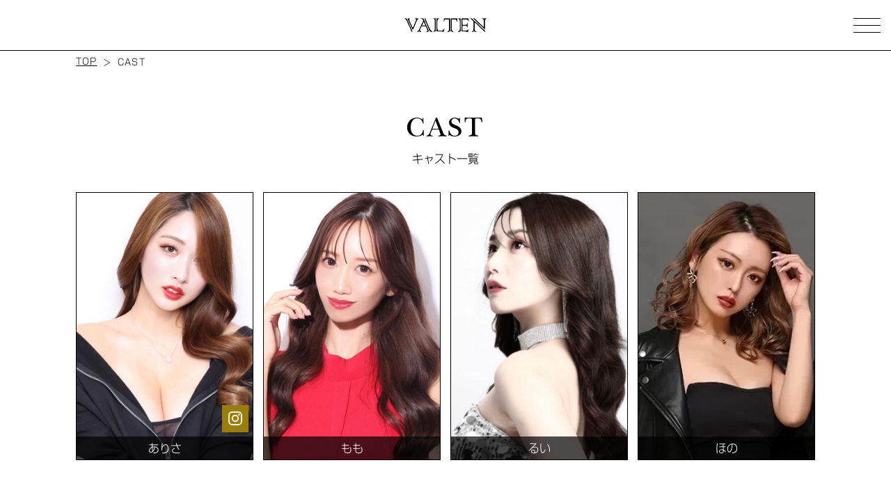

--- FILE ---
content_type: text/html; charset=UTF-8
request_url: https://valten-takasaki.com/cast/?date=3
body_size: 12376
content:
<!DOCTYPE html>
<html lang="ja">
<head>
<!-- Google tag (gtag.js) -->
<link rel="stylesheet" media="all" type="text/css" href="https://valten-takasaki.com/wp-content/themes/temp/css/reset.css"/><link rel="stylesheet" media="all" type="text/css" href="https://valten-takasaki.com/wp-content/themes/temp/css/admin_pc.css"/><link rel="stylesheet" media="all" type="text/css" href="https://valten-takasaki.com/wp-content/themes/temp/css/admin_sp.css"/><link rel="stylesheet" media="all" type="text/css" href="https://valten-takasaki.com/wp-content/themes/temp/css/schedule-layout_pc.css"/><link rel="stylesheet" media="all" type="text/css" href="https://valten-takasaki.com/wp-content/themes/temp/css/schedule-layout_sp.css"/><link rel="stylesheet" media="all" type="text/css" href="https://valten-takasaki.com/wp-content/themes/temp/css/add.css"/><link rel="stylesheet" media="all" type="text/css" href="https://valten-takasaki.com/wp-content/themes/temp/js/swiper/swiper.min.css"/><style id='wp-img-auto-sizes-contain-inline-css' type='text/css'>img:is([sizes=auto i],[sizes^="auto," i]){contain-intrinsic-size:3000px 1500px}</style><style id='classic-theme-styles-inline-css' type='text/css'>.wp-block-button__link{color:#fff;background-color:#32373c;border-radius:9999px;box-shadow:none;text-decoration:none;padding:calc(.667em + 2px) calc(1.333em + 2px);font-size:1.125em}.wp-block-file__button{background:#32373c;color:#fff;text-decoration:none}</style><style id='global-styles-inline-css' type='text/css'>:root{--wp--preset--aspect-ratio--square:1;--wp--preset--aspect-ratio--4-3: 4/3;--wp--preset--aspect-ratio--3-4: 3/4;--wp--preset--aspect-ratio--3-2: 3/2;--wp--preset--aspect-ratio--2-3: 2/3;--wp--preset--aspect-ratio--16-9: 16/9;--wp--preset--aspect-ratio--9-16: 9/16;--wp--preset--color--black:#000;--wp--preset--color--cyan-bluish-gray:#abb8c3;--wp--preset--color--white:#fff;--wp--preset--color--pale-pink:#f78da7;--wp--preset--color--vivid-red:#cf2e2e;--wp--preset--color--luminous-vivid-orange:#ff6900;--wp--preset--color--luminous-vivid-amber:#fcb900;--wp--preset--color--light-green-cyan:#7bdcb5;--wp--preset--color--vivid-green-cyan:#00d084;--wp--preset--color--pale-cyan-blue:#8ed1fc;--wp--preset--color--vivid-cyan-blue:#0693e3;--wp--preset--color--vivid-purple:#9b51e0;--wp--preset--gradient--vivid-cyan-blue-to-vivid-purple:linear-gradient(135deg,#0693e3 0%,#9b51e0 100%);--wp--preset--gradient--light-green-cyan-to-vivid-green-cyan:linear-gradient(135deg,#7adcb4 0%,#00d082 100%);--wp--preset--gradient--luminous-vivid-amber-to-luminous-vivid-orange:linear-gradient(135deg,#fcb900 0%,#ff6900 100%);--wp--preset--gradient--luminous-vivid-orange-to-vivid-red:linear-gradient(135deg,#ff6900 0%,#cf2e2e 100%);--wp--preset--gradient--very-light-gray-to-cyan-bluish-gray:linear-gradient(135deg,#eee 0%,#a9b8c3 100%);--wp--preset--gradient--cool-to-warm-spectrum:linear-gradient(135deg,#4aeadc 0%,#9778d1 20%,#cf2aba 40%,#ee2c82 60%,#fb6962 80%,#fef84c 100%);--wp--preset--gradient--blush-light-purple:linear-gradient(135deg,#ffceec 0%,#9896f0 100%);--wp--preset--gradient--blush-bordeaux:linear-gradient(135deg,#fecda5 0%,#fe2d2d 50%,#6b003e 100%);--wp--preset--gradient--luminous-dusk:linear-gradient(135deg,#ffcb70 0%,#c751c0 50%,#4158d0 100%);--wp--preset--gradient--pale-ocean:linear-gradient(135deg,#fff5cb 0%,#b6e3d4 50%,#33a7b5 100%);--wp--preset--gradient--electric-grass:linear-gradient(135deg,#caf880 0%,#71ce7e 100%);--wp--preset--gradient--midnight:linear-gradient(135deg,#020381 0%,#2874fc 100%);--wp--preset--font-size--small:13px;--wp--preset--font-size--medium:20px;--wp--preset--font-size--large:36px;--wp--preset--font-size--x-large:42px;--wp--preset--spacing--20:.44rem;--wp--preset--spacing--30:.67rem;--wp--preset--spacing--40:1rem;--wp--preset--spacing--50:1.5rem;--wp--preset--spacing--60:2.25rem;--wp--preset--spacing--70:3.38rem;--wp--preset--spacing--80:5.06rem;--wp--preset--shadow--natural:6px 6px 9px rgba(0,0,0,.2);--wp--preset--shadow--deep:12px 12px 50px rgba(0,0,0,.4);--wp--preset--shadow--sharp:6px 6px 0 rgba(0,0,0,.2);--wp--preset--shadow--outlined:6px 6px 0 -3px #fff , 6px 6px #000;--wp--preset--shadow--crisp:6px 6px 0 #000}:where(.is-layout-flex){gap:.5em}:where(.is-layout-grid){gap:.5em}body .is-layout-flex{display:flex}.is-layout-flex{flex-wrap:wrap;align-items:center}.is-layout-flex > :is(*, div){margin:0}body .is-layout-grid{display:grid}.is-layout-grid > :is(*, div){margin:0}:where(.wp-block-columns.is-layout-flex){gap:2em}:where(.wp-block-columns.is-layout-grid){gap:2em}:where(.wp-block-post-template.is-layout-flex){gap:1.25em}:where(.wp-block-post-template.is-layout-grid){gap:1.25em}.has-black-color{color:var(--wp--preset--color--black)!important}.has-cyan-bluish-gray-color{color:var(--wp--preset--color--cyan-bluish-gray)!important}.has-white-color{color:var(--wp--preset--color--white)!important}.has-pale-pink-color{color:var(--wp--preset--color--pale-pink)!important}.has-vivid-red-color{color:var(--wp--preset--color--vivid-red)!important}.has-luminous-vivid-orange-color{color:var(--wp--preset--color--luminous-vivid-orange)!important}.has-luminous-vivid-amber-color{color:var(--wp--preset--color--luminous-vivid-amber)!important}.has-light-green-cyan-color{color:var(--wp--preset--color--light-green-cyan)!important}.has-vivid-green-cyan-color{color:var(--wp--preset--color--vivid-green-cyan)!important}.has-pale-cyan-blue-color{color:var(--wp--preset--color--pale-cyan-blue)!important}.has-vivid-cyan-blue-color{color:var(--wp--preset--color--vivid-cyan-blue)!important}.has-vivid-purple-color{color:var(--wp--preset--color--vivid-purple)!important}.has-black-background-color{background-color:var(--wp--preset--color--black)!important}.has-cyan-bluish-gray-background-color{background-color:var(--wp--preset--color--cyan-bluish-gray)!important}.has-white-background-color{background-color:var(--wp--preset--color--white)!important}.has-pale-pink-background-color{background-color:var(--wp--preset--color--pale-pink)!important}.has-vivid-red-background-color{background-color:var(--wp--preset--color--vivid-red)!important}.has-luminous-vivid-orange-background-color{background-color:var(--wp--preset--color--luminous-vivid-orange)!important}.has-luminous-vivid-amber-background-color{background-color:var(--wp--preset--color--luminous-vivid-amber)!important}.has-light-green-cyan-background-color{background-color:var(--wp--preset--color--light-green-cyan)!important}.has-vivid-green-cyan-background-color{background-color:var(--wp--preset--color--vivid-green-cyan)!important}.has-pale-cyan-blue-background-color{background-color:var(--wp--preset--color--pale-cyan-blue)!important}.has-vivid-cyan-blue-background-color{background-color:var(--wp--preset--color--vivid-cyan-blue)!important}.has-vivid-purple-background-color{background-color:var(--wp--preset--color--vivid-purple)!important}.has-black-border-color{border-color:var(--wp--preset--color--black)!important}.has-cyan-bluish-gray-border-color{border-color:var(--wp--preset--color--cyan-bluish-gray)!important}.has-white-border-color{border-color:var(--wp--preset--color--white)!important}.has-pale-pink-border-color{border-color:var(--wp--preset--color--pale-pink)!important}.has-vivid-red-border-color{border-color:var(--wp--preset--color--vivid-red)!important}.has-luminous-vivid-orange-border-color{border-color:var(--wp--preset--color--luminous-vivid-orange)!important}.has-luminous-vivid-amber-border-color{border-color:var(--wp--preset--color--luminous-vivid-amber)!important}.has-light-green-cyan-border-color{border-color:var(--wp--preset--color--light-green-cyan)!important}.has-vivid-green-cyan-border-color{border-color:var(--wp--preset--color--vivid-green-cyan)!important}.has-pale-cyan-blue-border-color{border-color:var(--wp--preset--color--pale-cyan-blue)!important}.has-vivid-cyan-blue-border-color{border-color:var(--wp--preset--color--vivid-cyan-blue)!important}.has-vivid-purple-border-color{border-color:var(--wp--preset--color--vivid-purple)!important}.has-vivid-cyan-blue-to-vivid-purple-gradient-background{background:var(--wp--preset--gradient--vivid-cyan-blue-to-vivid-purple)!important}.has-light-green-cyan-to-vivid-green-cyan-gradient-background{background:var(--wp--preset--gradient--light-green-cyan-to-vivid-green-cyan)!important}.has-luminous-vivid-amber-to-luminous-vivid-orange-gradient-background{background:var(--wp--preset--gradient--luminous-vivid-amber-to-luminous-vivid-orange)!important}.has-luminous-vivid-orange-to-vivid-red-gradient-background{background:var(--wp--preset--gradient--luminous-vivid-orange-to-vivid-red)!important}.has-very-light-gray-to-cyan-bluish-gray-gradient-background{background:var(--wp--preset--gradient--very-light-gray-to-cyan-bluish-gray)!important}.has-cool-to-warm-spectrum-gradient-background{background:var(--wp--preset--gradient--cool-to-warm-spectrum)!important}.has-blush-light-purple-gradient-background{background:var(--wp--preset--gradient--blush-light-purple)!important}.has-blush-bordeaux-gradient-background{background:var(--wp--preset--gradient--blush-bordeaux)!important}.has-luminous-dusk-gradient-background{background:var(--wp--preset--gradient--luminous-dusk)!important}.has-pale-ocean-gradient-background{background:var(--wp--preset--gradient--pale-ocean)!important}.has-electric-grass-gradient-background{background:var(--wp--preset--gradient--electric-grass)!important}.has-midnight-gradient-background{background:var(--wp--preset--gradient--midnight)!important}.has-small-font-size{font-size:var(--wp--preset--font-size--small)!important}.has-medium-font-size{font-size:var(--wp--preset--font-size--medium)!important}.has-large-font-size{font-size:var(--wp--preset--font-size--large)!important}.has-x-large-font-size{font-size:var(--wp--preset--font-size--x-large)!important}</style><style type="text/css">body{font-family:"ShinGoPro-Light";color:#000}a{color:#000}.thema_bg_color{background-color:#fff}.sub_bg_color{background-color:#fff}.header_border_color{border-color:#000}#sp-menu-btn span{background-color:#000}.drawer_gray_out_bgcolor{background-color:#fff}.title_style{color:#000;font-family:"Baskerville-SSi-Light"}.sub_title_style{color:#000}.text_style{color:#000}#breadcrumbs ol li:after{color:#000}.border_color{border-color:#000}.logo_width{width:130px}.sp_logo_width{width:86.32px}.main_nav_bg_color{background-color:rgba(0,0,0,.85)}.main_nav_border_color{border-color:#999}.main_nav_text_underline_color{border-color:#000}nav.main-nav div ul:first-of-type li a{fill:#000}nav.main-nav div ul li a h2:after{background-color:#000}.main_nav_text_color{color:#fff}.main_nav_english_font{font-family:"Ballinger-Light"}.main-nav h2::after{background-color:#999}.main_nav_active{background-color:#666;fill:#fff}.main_nav_active .main_nav_text_color{color:#fff}.main_nav_contact_text_color{color:#000}.main_nav_contact_bg_color{background-color:#fff}.main_nav_contact_icon_color{fill:#000}.main_nav_sns_icon_color{fill:#fff}.button_style{color:#fff;background-color:#000;border-color:#000}.video-blur-bg.pc.top{filter:blur(20px) brightness(80%)}.video-blur-bg.sp.top{filter:blur(20px) brightness(80%)}.video-blur-bg.pc.cast_recruit{filter:blur(20px) brightness(80%)}.video-blur-bg.sp.cast_recruit{filter:blur(20px) brightness(80%)}.video-blur-bg.pc.staff_recruit{filter:blur(20px) brightness(80%)}.video-blur-bg.sp.staff_recruit{filter:blur(20px) brightness(80%)}.eyecatch--motion img.pc,.eyecatch--luxury img.pc{width:260px}.eyecatch--motion img.sp,.eyecatch--luxury img.sp{width:190px}.eyecatch_link_style{color:#fff;background-color: }.eyecatch_link_style:hover{background-color:#fff;color: }.eyecatch--stylish .swiper-pagination-bullet-active{background-color:#fff!important}.eyecatch--motion a.eyecatch_link_btn_style,.eyecatch--luxury a.eyecatch_link_btn_style{top:64%}.eyecatch_link_style{color:#fff;background-color: ;display:inline-block;vertical-align:middle}.eyecatch_link_btn_style{color:#fff;background-color: ;border:1px solid #fff;width:258px}.top_fix_contact p{color:#fff;background-color:#1e73be}.top_fix_contact a{color:#fff;background-color:#1e73be}@media only screen and (max-width:767.9px){div.eyecatch--luxury.aspect-ratio2vs3,div.eyecatch--luxury.aspect-ratio2vs3 video,.eyecatch--motion.aspect-ratio2vs3{aspect-ratio: 2 / 3 !important;height:auto;width:100%;object-fit:cover}div.eyecatch--luxury.aspect-ratio4vs5,div.eyecatch--luxury.aspect-ratio4vs5 video,.eyecatch--motion.aspect-ratio4vs5{aspect-ratio: 4 / 5 !important;height:auto;width:100%;object-fit:cover}.eyecatch--motion a.eyecatch_link_btn_style,.eyecatch--luxury a.eyecatch_link_btn_style{top:64%}.eyecatch_link_btn_style{width:190px}}.concept__inner .title_style{border-bottom:1px solid #000;text-align:left}.concept__inner .detail_style{text-align:left}.concept__inner .title_style,.about h2{font-family:Yu\ Mincho}.concept__inner .detail_style,.about p{font-family:Yu\ Mincho}.sns{background-color: }.sns h2,.sns h3{color: }.sns__more-button--pop,.sns__more-button--stylish,.sns__more-button--luxury{color: ;background-color: ;border-color: }.sns_icon_color{fill:#fff}.sns_icon_bg_color{background-color:#9b7e09}.working_hours_style{background-color:#000;color:#fff}.modal_top_block_text_color{color:#000}.modal_top_block_bg_color{background-color:#fff}.modal_today_attend_style{color:#fff;background-color:#000;border-color:#000}.modal_today_attend_inversion_style{color:#fff;background-color:#666;border-color:#fff}.modal_sns_icon_color{fill:#fff}.modal_sns_icon_bg_color{background-color:#000}.sns_modal_no_img{object-fit:cover;width:100%;height:100%}#schedule{background-color:#fff}#schedule h2,#schedule h3{color:#000}#schedule .schedule__arcives-link--pop,#schedule .schedule__arcives-link--stylish,#schedule .schedule__arcives-link--luxury{color: ;background-color: ;border-color: }.schedule_period_text_color{color:#000}.schedule_period_style{background-color:#fff;border-color:#000}.schedule_period_arrow_color.shop-photo{fill: }.schedule_period_arrow_color.schedule{fill:#000}.schedule_selector_active_style{background-color:#000;border-color:#000}.schedule_selector_active_style a,.schedule_selector_active_style span{color:#fff}section.schedule div.schedule__inner--pop3 ul.schedule__list--pop3 li.schedule__list-item--pop3,section.schedule div.schedule__inner--pop4 ul.schedule__list--pop4 li.schedule__list-item--pop4{border-color:#000}.schedule_cast_name_text_color{color:#fff}.schedule_cast_name_bg_color{background-color:#000}.schedule_cast_name_bg_color h4:after{background-color:#000}.in_the_store_today_style{background-color:#fff;color:#000;border-color:#000}#cast{background-color: ;color: <br />
<b>Warning</b>:  Undefined variable $cast_color in <b>/home/xs175408/valten-takasaki.com/public_html/wp-content/themes/temp/common-styles.php</b> on line <b>487</b><br />
}#cast h2,#cast h3{color: }#cast .schedule__arcives-link--pop,#cast .schedule__arcives-link--stylish,#cast .schedule__arcives-link--luxury{color: ;background-color: ;border-color: }.shop-photo{background-color: }.shop-photo h2,.shop-photo h3{color: }.shop-photo__arcives-link--pop,.shop-photo__arcives-link--stylish,.shop-photo__arcives-link--luxury{color: ;background-color: ;border-color: }</style><style></style><style type="text/css">.footer_bg_color{background-color:#fff}.footer_logo_width{width:220px}.sp_footer_logo_width{width:180px}.footer_text_color{color:#000}.footer_nav_border_color{border-color:#000}.footer_tel_icon_style{fill:#000;background-color: }@media only screen and (max-width:767.9px){.footer_tel_icon_style{fill:#000;background-color: ;margin-top: }}.footer_tel_text_style{font-family:"Ballinger-Regular"}.footer_sns_icon_color{fill:#fff}.footer_sns_icon_bg_color{background-color:#000}div.group_store_list ul{width:660px}div.group_store_list ul li{}@media only screen and (max-width:767.9px){div.group_store_list ul{width:346px}div.group_store_list ul li{}}span#page_top{fill:#fff;background-color:#000}</style><style></style><script async src="https://www.googletagmanager.com/gtag/js?id=G-E2G4KXKJGC" type="text/psajs" data-pagespeed-orig-index="0"></script>
<script type="text/psajs" data-pagespeed-orig-index="1">window.dataLayer=window.dataLayer||[];function gtag(){dataLayer.push(arguments);}gtag('js',new Date());gtag('config','G-E2G4KXKJGC');</script>
<meta charset="utf-8">
<meta http-equiv="X-UA-Compatible" content="IE=edge">
<title>キャスト一覧 | 高崎キャバクラ「VALTEN-ヴァルテン」| バツマルグループ</title>
<meta name="description" content="群馬県高崎市紺屋町中央銀座アーケードにある高崎駅からすぐのキャバクラ「VALTEN-ヴァルテン」のオフィシャルサイトです。圧倒的知名度を誇るエリアトップクラスの高級店。">
<link rel="canonical" href="https://valten-takasaki.com/cast/?date=3">
<link rel="icon" href="https://valten-takasaki.com/wp-content/uploads/2025/01/val_fav.ico">
<link rel="shortcut icon" href="https://valten-takasaki.com/wp-content/uploads/2025/01/val_fav.ico">
<link rel="apple-touch-icon" href="https://valten-takasaki.com/wp-content/uploads/2025/01/val_fav.ico">
<!-- jquery読込 -->
<script src="https://valten-takasaki.com/wp-content/themes/temp/js/jquery-3.4.1.min.js" type="text/psajs" data-pagespeed-orig-index="2"></script>
<!-- スワイパー -->
<script src="https://valten-takasaki.com/wp-content/themes/temp/js/swiper/swiper.min.js" type="text/psajs" data-pagespeed-orig-index="3"></script>
<!-- og関連 -->
<meta property="og:url" content="https://valten-takasaki.com/cast/?date=3"/>
<meta property="og:type" content="website"/>
<meta property="og:type" content="article"/>
<meta property="og:title" content="キャスト一覧  | 高崎キャバクラ「VALTEN-ヴァルテン」| バツマルグループ"/>
<meta property="og:description" content="群馬県高崎市紺屋町中央銀座アーケードにある高崎駅からすぐのキャバクラ「VALTEN-ヴァルテン」のオフィシャルサイトです。圧倒的知名度を誇るエリアトップクラスの高級店。"/>
<meta property="og:site_name" content="VALTEN"/>
<meta property="og:image" content="https://valten-takasaki.com/wp-content/uploads/2025/01/ogp.png"/>
<meta name="viewport" content="width=1180"/><meta name='robots' content='max-image-preview:large'/>
</head>
<body class="sub_bg_color" ontouchstart=""><noscript><meta HTTP-EQUIV="refresh" content="0;url='https://valten-takasaki.com/cast/?date=3&amp;PageSpeed=noscript'" /><style><!--table,div,span,font,p{display:none} --></style><div style="display:block">Please click <a href="https://valten-takasaki.com/cast/?date=3&amp;PageSpeed=noscript">here</a> if you are not redirected within a few seconds.</div></noscript>
<div id="drawer_gray_out" class="drawer_gray_out_bgcolor">
</div>
<input id="open" type="checkbox">
<nav class="main-nav main_nav_bg_color">
<div class="main-nav__inner--stylish">
<ul class="main-nav__list--stylish main_nav_border_color" itemscope="itemscope" itemtype="https://www.schema.org/SiteNavigationElement">
<li class="main-nav__list-item--stylish main_nav_border_color main_nav_text_underline_color " itemprop="name">
<a itemprop="url" href="https://valten-takasaki.com/">
<h2 class="main-nav__list-title-en--stylish main_nav_text_color main_nav_english_font">TOP</h2>
<h3 class="main-nav__list-title-jp--stylish main_nav_text_color">トップ</h3>
<svg xmlns="https://www.w3.org/2000/svg" width="13.193" height="21.842" viewBox="0 0 13.193 21.842"><defs></defs><path class="a" d="M.987,0,0,.883,11.22,10.921,0,20.959l.987.883L13.193,10.921Z" transform="translate(0 0)"/></svg>
</a>
</li>
<li class="main-nav__list-item--stylish main_nav_border_color main_nav_text_underline_color " itemprop="name">
<a itemprop="url" href="https://valten-takasaki.com/news/">
<h2 class="main-nav__list-title-en--stylish main_nav_text_color main_nav_english_font">NEWS</h2>
<h3 class="main-nav__list-title-jp--stylish main_nav_text_color">最新ニュース</h3>
<svg xmlns="https://www.w3.org/2000/svg" width="13.193" height="21.842" viewBox="0 0 13.193 21.842"><defs></defs><path class="a" d="M.987,0,0,.883,11.22,10.921,0,20.959l.987.883L13.193,10.921Z" transform="translate(0 0)"/></svg>
</a>
</li>
<li class="main-nav__list-item--stylish main_nav_border_color main_nav_text_underline_color " itemprop="name">
<a itemprop="url" href="https://valten-takasaki.com/calendar/">
<h2 class="main-nav__list-title-en--stylish main_nav_text_color main_nav_english_font">EVENT CALENDAR</h2>
<h3 class="main-nav__list-title-jp--stylish main_nav_text_color">カレンダー</h3>
<svg xmlns="https://www.w3.org/2000/svg" width="13.193" height="21.842" viewBox="0 0 13.193 21.842"><defs></defs><path class="a" d="M.987,0,0,.883,11.22,10.921,0,20.959l.987.883L13.193,10.921Z" transform="translate(0 0)"/></svg>
</a>
</li>
<li class="main-nav__list-item--stylish main_nav_border_color main_nav_text_underline_color main_nav_active" itemprop="name">
<a itemprop="url" href="https://valten-takasaki.com/cast/">
<h2 class="main-nav__list-title-en--stylish main_nav_text_color main_nav_english_font">CAST</h2>
<h3 class="main-nav__list-title-jp--stylish main_nav_text_color">キャスト一覧</h3>
<svg xmlns="https://www.w3.org/2000/svg" width="13.193" height="21.842" viewBox="0 0 13.193 21.842"><defs></defs><path class="a" d="M.987,0,0,.883,11.22,10.921,0,20.959l.987.883L13.193,10.921Z" transform="translate(0 0)"/></svg>
</a>
</li>
<li class="main-nav__list-item--stylish main_nav_border_color main_nav_text_underline_color " itemprop="name">
<a itemprop="url" href="https://valten-takasaki.com/shop-photo/">
<h2 class="main-nav__list-title-en--stylish main_nav_text_color main_nav_english_font">SHOP PHOTO</h2>
<h3 class="main-nav__list-title-jp--stylish main_nav_text_color">店内写真</h3>
<svg xmlns="https://www.w3.org/2000/svg" width="13.193" height="21.842" viewBox="0 0 13.193 21.842"><defs></defs><path class="a" d="M.987,0,0,.883,11.22,10.921,0,20.959l.987.883L13.193,10.921Z" transform="translate(0 0)"/></svg>
</a>
</li>
<li class="main-nav__list-item--stylish main_nav_border_color main_nav_text_underline_color " itemprop="name">
<a itemprop="url" href="https://valten-takasaki.com/fee-system/">
<h2 class="main-nav__list-title-en--stylish main_nav_text_color main_nav_english_font">SYSTEM</h2>
<h3 class="main-nav__list-title-jp--stylish main_nav_text_color">料金システム</h3>
<svg xmlns="https://www.w3.org/2000/svg" width="13.193" height="21.842" viewBox="0 0 13.193 21.842"><defs></defs><path class="a" d="M.987,0,0,.883,11.22,10.921,0,20.959l.987.883L13.193,10.921Z" transform="translate(0 0)"/></svg>
</a>
</li>
<li class="main-nav__list-item--stylish main_nav_border_color main_nav_text_underline_color " itemprop="name">
<a itemprop="url" href="https://valten-takasaki.com/coupon/">
<h2 class="main-nav__list-title-en--stylish main_nav_text_color main_nav_english_font">COUPON</h2>
<h3 class="main-nav__list-title-jp--stylish main_nav_text_color">クーポン</h3>
<svg xmlns="https://www.w3.org/2000/svg" width="13.193" height="21.842" viewBox="0 0 13.193 21.842"><defs></defs><path class="a" d="M.987,0,0,.883,11.22,10.921,0,20.959l.987.883L13.193,10.921Z" transform="translate(0 0)"/></svg>
</a>
</li>
<li class="main-nav__list-item--stylish main_nav_border_color main_nav_text_underline_color " itemprop="name">
<a itemprop="url" href="https://valten-takasaki.com/cast-recruit/">
<h2 class="main-nav__list-title-en--stylish main_nav_text_color main_nav_english_font">CAST RECRUIT</h2>
<h3 class="main-nav__list-title-jp--stylish main_nav_text_color">キャスト求人情報</h3>
<svg xmlns="https://www.w3.org/2000/svg" width="13.193" height="21.842" viewBox="0 0 13.193 21.842"><defs></defs><path class="a" d="M.987,0,0,.883,11.22,10.921,0,20.959l.987.883L13.193,10.921Z" transform="translate(0 0)"/></svg>
</a>
</li>
<li class="main-nav__list-item--stylish main_nav_border_color main_nav_text_underline_color " itemprop="name">
<a itemprop="url" href="https://batsumaru-group.com//staff-recruit/">
<h2 class="main-nav__list-title-en--stylish main_nav_text_color main_nav_english_font">STAFF RECRUIT</h2>
<h3 class="main-nav__list-title-jp--stylish main_nav_text_color">スタッフ求人情報</h3>
<svg xmlns="https://www.w3.org/2000/svg" width="13.193" height="21.842" viewBox="0 0 13.193 21.842"><defs></defs><path class="a" d="M.987,0,0,.883,11.22,10.921,0,20.959l.987.883L13.193,10.921Z" transform="translate(0 0)"/></svg>
</a>
</li>
</ul>
<ul class="main-nav__address--stylish">
<li class="main-nav__address-item--stylish main_nav_contact_bg_color main_nav_border_color">
<a href="tel:027-386-8602">
<div class="wrap main_nav_contact_icon_color">
<svg xmlns="https://www.w3.org/2000/svg" xmlns:xlink="https://www.w3.org/1999/xlink" width="18.975" height="28.232" viewBox="0 0 18.975 28.232"><defs><clipPath id="a"/></defs><g class="a"><path class="b" d="M14.538,9.637c-.548-.914-1.323-2.7-2.193-2.285L10.956,8.74S9.6,10,12.116,11.007c0,0,.623.675-1.313,2.47-1.8,1.936-2.47,1.312-2.47,1.312-1.006-2.512-2.268-1.159-2.268-1.159L4.678,15.018c-.414.871,1.371,1.646,2.284,2.194.849.509,2.527.188,5.067-2.165l.01.014.348-.348-.014-.01c2.353-2.539,2.675-4.218,2.165-5.066M15.5,0H3.471A3.47,3.47,0,0,0,0,3.471V24.76a3.471,3.471,0,0,0,3.471,3.472H15.5a3.471,3.471,0,0,0,3.471-3.472V3.471A3.471,3.471,0,0,0,15.5,0m1.3,20.844a1.884,1.884,0,0,1-1.881,1.881H4.052A1.884,1.884,0,0,1,2.17,20.844V4.427A1.884,1.884,0,0,1,4.052,2.545H14.923A1.884,1.884,0,0,1,16.8,4.427Z"/></g></svg>
<h4 class="main_nav_contact_text_color">電話をかける</h4>
</div>
</a>
</li>
<li class="main-nav__address-item--stylish main_nav_contact_bg_color main_nav_border_color">
<a target="_blank" href="https://maps.app.goo.gl/gQb9PHxFNTBvzZWx8">
<div class="wrap main_nav_contact_icon_color">
<svg xmlns="https://www.w3.org/2000/svg" xmlns:xlink="https://www.w3.org/1999/xlink" width="19.155" height="28.232" viewBox="0 0 19.155 28.232"><defs><clipPath id="a"><rect class="a" width="19.155" height="28.232"/></clipPath></defs><g class="b"><path class="a" d="M19.155,9.577A9.577,9.577,0,0,0,0,9.577c0,9.356,9.577,18.654,9.577,18.654s9.577-9.3,9.577-18.654M5.407,8.683a4.166,4.166,0,1,1,4.17,4.163,4.164,4.164,0,0,1-4.17-4.163" transform="translate(0 0)"/></g></svg>
<h4 class="main_nav_contact_text_color">マップを見る</h4>
</div>
</a>
</li>
</ul>
<ul class="main-nav__sns">
<li class="main-nav__sns-item--stylish">
<a target="_blank" class="main_nav_sns_icon_color" href="https://www.instagram.com/batsumaru_group_valten/"><svg xmlns="https://www.w3.org/2000/svg" xmlns:xlink="https://www.w3.org/1999/xlink" width="22" height="20" viewBox="0 0 22 20"><defs><clipPath id="a"><rect class="a" width="22" height="20"></rect></clipPath></defs><g class="b" transform="translate(0 0)"><path class="a" d="M14.179,20.037H5.857A5.865,5.865,0,0,1,0,14.179V5.857A5.864,5.864,0,0,1,5.857,0h8.322a5.864,5.864,0,0,1,5.857,5.857v8.322a5.865,5.865,0,0,1-5.857,5.858M5.857,1.868A3.994,3.994,0,0,0,1.868,5.857v8.322a3.993,3.993,0,0,0,3.989,3.989h8.322a3.993,3.993,0,0,0,3.989-3.989V5.857a3.994,3.994,0,0,0-3.989-3.989Zm9.515,1.558a1.249,1.249,0,1,0,1.249,1.249,1.249,1.249,0,0,0-1.249-1.249M10.019,15.2A5.179,5.179,0,1,1,15.2,10.019,5.184,5.184,0,0,1,10.019,15.2m0-8.49a3.311,3.311,0,1,0,3.31,3.312,3.316,3.316,0,0,0-3.31-3.312" transform="translate(0.952 -0.086)"></path></g></svg></a>
</li>
<li class="main-nav__sns-item--stylish">
<a target="_blank" class="main_nav_sns_icon_color" href="https://www.youtube.com/channel/UCalPK9_NX5vXXpdpXkf4frg/"><svg xmlns="https://www.w3.org/2000/svg" xmlns:xlink="https://www.w3.org/1999/xlink" width="19.424" height="13.686" viewBox="0 0 19.424 13.686"><defs><clipPath id="a"></clipPath></defs><g class="a"><path class="b" d="M19.019,2.138A2.44,2.44,0,0,0,17.3.409C15.786,0,9.713,0,9.713,0S3.638,0,2.123.409A2.44,2.44,0,0,0,.405,2.138,25.626,25.626,0,0,0,0,6.843a25.638,25.638,0,0,0,.405,4.706,2.442,2.442,0,0,0,1.718,1.729c1.515.408,7.59.408,7.59.408s6.074,0,7.589-.408a2.442,2.442,0,0,0,1.718-1.729,25.638,25.638,0,0,0,.405-4.706,25.626,25.626,0,0,0-.405-4.705M7.726,9.731V3.955L12.8,6.843Z" transform="translate(0)"></path></g></svg></a>
</li>
<li class="main-nav__sns-item--stylish">
<a target="_blank" class="main_nav_sns_icon_color" href="https://www.tiktok.com/@batsumaru33"><svg xmlns="https://www.w3.org/2000/svg" xmlns:xlink="https://www.w3.org/1999/xlink" width="17.691" height="20.736" viewBox="0 0 17.691 20.736"><defs><clipPath id="a"><rect class="a" width="17.691" height="20.736"></rect></clipPath></defs><g class="b" transform="translate(0 0)"><path class="c" d="M12.806,0V.017c0,.316.094,4.88,4.883,5.164,0,4.246,0,0,0,3.526a8.39,8.39,0,0,1-4.89-1.73L12.8,13.841c.043,3.108-1.687,6.157-4.927,6.771a7.021,7.021,0,0,1-3.1-.109C-3.13,18.139-.5,6.418,7.431,7.673c0,3.784,0,0,0,3.784-3.278-.482-4.374,2.245-3.5,4.2a2.914,2.914,0,0,0,5.195-.345,6.617,6.617,0,0,0,.194-1.679V0Z" transform="translate(0 0)"></path></g></svg></a>
</li>
</ul>
</div>
</nav>
<header class="header thema_bg_color header_border_color" itemscope="itemscope" itemtype="https://schema.org/WPHeader">
<div class="header__inner">
<!-- PC用ロゴwidth -->
<div class="header__inner-center logo_width pc">
<h1>
<a href="https://valten-takasaki.com/">
<img src="https://valten-takasaki.com/wp-content/uploads/2025/01/logo.png" alt="VALTEN"/>
</a>
</h1>
</div>
<!-- SP用ロゴwidth -->
<div class="header__inner-center sp_logo_width sp">
<h2>
<a href="https://valten-takasaki.com/">
<img src="https://valten-takasaki.com/wp-content/uploads/2025/01/logo.png" alt="VALTEN"/>
</a>
</h2>
</div>
<label for="open" id="sp-menu-btn">
<span></span>
<span></span>
<span></span>
</label>
</div>
</header>
<div id="breadcrumbs">
<ol itemscope itemtype="https://schema.org/BreadcrumbList">
<li itemprop="itemListElement" itemscope itemtype="https://schema.org/ListItem">
<a itemprop="item" href="https://valten-takasaki.com/">
<span class="text_style" itemprop="name">TOP</span></a>
<meta itemprop="position" content="1"/>
</li>
<li itemprop="itemListElement" itemscope itemtype="https://schema.org/ListItem">
<a itemprop="item" href="https://valten-takasaki.com/cast/">
<span class="text_style" itemprop="name">CAST</span>
</a>
<meta itemprop="position" content="2"/>
</li>
</ol>
</div>
<div class="wraper">
<div class="container">
<article class="main">
<section class="schedule">
<div class="schedule__inner--luxury">
<h2 class="schedule__title-main--luxury title_style">CAST</h2>
<h3 class="schedule__title-sub--luxury sub_title_style">キャスト一覧</h3>
<div class="schedule__period-wrap--stylish">
<div class="swiper-container-schedule--stylish">
<ul class="schedule__list--luxury">
<li class="schedule__list-item--luxury border_color">
<a href="https://valten-takasaki.com/profile/?cast=4503">
<div class="schedule__list-item-thumnail--luxury">
<img class="schedule__list-item-thumnail-img--luxury" src="https://storage.monochrome-inc.net/photos/45021" alt="VALTEN所属キャストの「ありさ」の肖像写真"/>
<span class="schedule__list-item-thumnail-snslink--luxury sns_icon_bg_color"><i class="schedule__list-item-thumnail-tiktok-icon--luxury sns_icon_color"><svg xmlns="https://www.w3.org/2000/svg" xmlns:xlink="https://www.w3.org/1999/xlink" width="22" height="20" viewBox="0 0 22 20"><defs><clipPath id="a"><rect class="a" width="22" height="20"></rect></clipPath></defs><g class="b" transform="translate(0 0)"><path class="a" d="M14.179,20.037H5.857A5.865,5.865,0,0,1,0,14.179V5.857A5.864,5.864,0,0,1,5.857,0h8.322a5.864,5.864,0,0,1,5.857,5.857v8.322a5.865,5.865,0,0,1-5.857,5.858M5.857,1.868A3.994,3.994,0,0,0,1.868,5.857v8.322a3.993,3.993,0,0,0,3.989,3.989h8.322a3.993,3.993,0,0,0,3.989-3.989V5.857a3.994,3.994,0,0,0-3.989-3.989Zm9.515,1.558a1.249,1.249,0,1,0,1.249,1.249,1.249,1.249,0,0,0-1.249-1.249M10.019,15.2A5.179,5.179,0,1,1,15.2,10.019,5.184,5.184,0,0,1,10.019,15.2m0-8.49a3.311,3.311,0,1,0,3.31,3.312,3.316,3.316,0,0,0-3.31-3.312" transform="translate(0.952 -0.086)"></path></g></svg></i></span> </div> <!-- /schedule__list-item-thumnail -->
<div class="schedule__list-item-content--luxury schedule_cast_name_bg_color">
<h4 class="schedule__list-item-content-title--luxury schedule_cast_name_text_color"><i>ありさ</i></h4>
</div>
</a>
</li>
<li class="schedule__list-item--luxury border_color">
<a href="https://valten-takasaki.com/profile/?cast=4588">
<div class="schedule__list-item-thumnail--luxury">
<img class="schedule__list-item-thumnail-img--luxury" src="https://storage.monochrome-inc.net/photos/45871" alt="VALTEN所属キャストの「もも」の肖像写真"/>
</div> <!-- /schedule__list-item-thumnail -->
<div class="schedule__list-item-content--luxury schedule_cast_name_bg_color">
<h4 class="schedule__list-item-content-title--luxury schedule_cast_name_text_color"><i>もも</i></h4>
</div>
</a>
</li>
<li class="schedule__list-item--luxury border_color">
<a href="https://valten-takasaki.com/profile/?cast=4355">
<div class="schedule__list-item-thumnail--luxury">
<img class="schedule__list-item-thumnail-img--luxury" src="https://storage.monochrome-inc.net/photos/43541" alt="VALTEN所属キャストの「るい」の肖像写真"/>
</div> <!-- /schedule__list-item-thumnail -->
<div class="schedule__list-item-content--luxury schedule_cast_name_bg_color">
<h4 class="schedule__list-item-content-title--luxury schedule_cast_name_text_color"><i>るい</i></h4>
</div>
</a>
</li>
<li class="schedule__list-item--luxury border_color">
<a href="https://valten-takasaki.com/profile/?cast=589">
<div class="schedule__list-item-thumnail--luxury">
<img class="schedule__list-item-thumnail-img--luxury" src="https://storage.monochrome-inc.net/photos/5881" alt="VALTEN所属キャストの「ほの」の肖像写真"/>
</div> <!-- /schedule__list-item-thumnail -->
<div class="schedule__list-item-content--luxury schedule_cast_name_bg_color">
<h4 class="schedule__list-item-content-title--luxury schedule_cast_name_text_color"><i>ほの</i></h4>
</div>
</a>
</li>
<li class="schedule__list-item--luxury border_color">
<a href="https://valten-takasaki.com/profile/?cast=587">
<div class="schedule__list-item-thumnail--luxury">
<img class="schedule__list-item-thumnail-img--luxury" src="https://storage.monochrome-inc.net/photos/5861" alt="VALTEN所属キャストの「ここ」の肖像写真"/>
<span class="schedule__list-item-thumnail-snslink--luxury sns_icon_bg_color"><i class="schedule__list-item-thumnail-tiktok-icon--luxury sns_icon_color"><svg xmlns="https://www.w3.org/2000/svg" xmlns:xlink="https://www.w3.org/1999/xlink" width="22" height="20" viewBox="0 0 22 20"><defs><clipPath id="a"><rect class="a" width="22" height="20"></rect></clipPath></defs><g class="b" transform="translate(0 0)"><path class="a" d="M14.179,20.037H5.857A5.865,5.865,0,0,1,0,14.179V5.857A5.864,5.864,0,0,1,5.857,0h8.322a5.864,5.864,0,0,1,5.857,5.857v8.322a5.865,5.865,0,0,1-5.857,5.858M5.857,1.868A3.994,3.994,0,0,0,1.868,5.857v8.322a3.993,3.993,0,0,0,3.989,3.989h8.322a3.993,3.993,0,0,0,3.989-3.989V5.857a3.994,3.994,0,0,0-3.989-3.989Zm9.515,1.558a1.249,1.249,0,1,0,1.249,1.249,1.249,1.249,0,0,0-1.249-1.249M10.019,15.2A5.179,5.179,0,1,1,15.2,10.019,5.184,5.184,0,0,1,10.019,15.2m0-8.49a3.311,3.311,0,1,0,3.31,3.312,3.316,3.316,0,0,0-3.31-3.312" transform="translate(0.952 -0.086)"></path></g></svg></i></span> </div> <!-- /schedule__list-item-thumnail -->
<div class="schedule__list-item-content--luxury schedule_cast_name_bg_color">
<h4 class="schedule__list-item-content-title--luxury schedule_cast_name_text_color"><i>ここ</i></h4>
</div>
</a>
</li>
<li class="schedule__list-item--luxury border_color">
<a href="https://valten-takasaki.com/profile/?cast=4471">
<div class="schedule__list-item-thumnail--luxury">
<img class="schedule__list-item-thumnail-img--luxury" src="https://storage.monochrome-inc.net/photos/44701" alt="VALTEN所属キャストの「せいか」の肖像写真"/>
</div> <!-- /schedule__list-item-thumnail -->
<div class="schedule__list-item-content--luxury schedule_cast_name_bg_color">
<h4 class="schedule__list-item-content-title--luxury schedule_cast_name_text_color"><i>せいか</i></h4>
</div>
</a>
</li>
<li class="schedule__list-item--luxury border_color">
<a href="https://valten-takasaki.com/profile/?cast=6897">
<div class="schedule__list-item-thumnail--luxury">
<img class="schedule__list-item-thumnail-img--luxury" src="https://storage.monochrome-inc.net/photos/68963" alt="VALTEN所属キャストの「ゆりあ」の肖像写真"/>
</div> <!-- /schedule__list-item-thumnail -->
<div class="schedule__list-item-content--luxury schedule_cast_name_bg_color">
<h4 class="schedule__list-item-content-title--luxury schedule_cast_name_text_color"><i>ゆりあ</i></h4>
</div>
</a>
</li>
<li class="schedule__list-item--luxury border_color">
<a href="https://valten-takasaki.com/profile/?cast=7872">
<div class="schedule__list-item-thumnail--luxury">
<img class="schedule__list-item-thumnail-img--luxury" src="https://storage.monochrome-inc.net/photos/78701" alt="VALTEN所属キャストの「ゆいか」の肖像写真"/>
</div> <!-- /schedule__list-item-thumnail -->
<div class="schedule__list-item-content--luxury schedule_cast_name_bg_color">
<h4 class="schedule__list-item-content-title--luxury schedule_cast_name_text_color"><i>ゆいか</i></h4>
</div>
</a>
</li>
<li class="schedule__list-item--luxury border_color">
<a href="https://valten-takasaki.com/profile/?cast=6942">
<div class="schedule__list-item-thumnail--luxury">
<img class="schedule__list-item-thumnail-img--luxury" src="https://storage.monochrome-inc.net/photos/69411" alt="VALTEN所属キャストの「せいら」の肖像写真"/>
</div> <!-- /schedule__list-item-thumnail -->
<div class="schedule__list-item-content--luxury schedule_cast_name_bg_color">
<h4 class="schedule__list-item-content-title--luxury schedule_cast_name_text_color"><i>せいら</i></h4>
</div>
</a>
</li>
<li class="schedule__list-item--luxury border_color">
<a href="https://valten-takasaki.com/profile/?cast=563">
<div class="schedule__list-item-thumnail--luxury">
<img class="schedule__list-item-thumnail-img--luxury" src="https://storage.monochrome-inc.net/photos/5621" alt="VALTEN所属キャストの「のあ」の肖像写真"/>
<span class="schedule__list-item-thumnail-snslink--luxury sns_icon_bg_color"><i class="schedule__list-item-thumnail-tiktok-icon--luxury sns_icon_color"><svg xmlns="https://www.w3.org/2000/svg" xmlns:xlink="https://www.w3.org/1999/xlink" width="22" height="20" viewBox="0 0 22 20"><defs><clipPath id="a"><rect class="a" width="22" height="20"></rect></clipPath></defs><g class="b" transform="translate(0 0)"><path class="a" d="M14.179,20.037H5.857A5.865,5.865,0,0,1,0,14.179V5.857A5.864,5.864,0,0,1,5.857,0h8.322a5.864,5.864,0,0,1,5.857,5.857v8.322a5.865,5.865,0,0,1-5.857,5.858M5.857,1.868A3.994,3.994,0,0,0,1.868,5.857v8.322a3.993,3.993,0,0,0,3.989,3.989h8.322a3.993,3.993,0,0,0,3.989-3.989V5.857a3.994,3.994,0,0,0-3.989-3.989Zm9.515,1.558a1.249,1.249,0,1,0,1.249,1.249,1.249,1.249,0,0,0-1.249-1.249M10.019,15.2A5.179,5.179,0,1,1,15.2,10.019,5.184,5.184,0,0,1,10.019,15.2m0-8.49a3.311,3.311,0,1,0,3.31,3.312,3.316,3.316,0,0,0-3.31-3.312" transform="translate(0.952 -0.086)"></path></g></svg></i></span> </div> <!-- /schedule__list-item-thumnail -->
<div class="schedule__list-item-content--luxury schedule_cast_name_bg_color">
<h4 class="schedule__list-item-content-title--luxury schedule_cast_name_text_color"><i>のあ</i></h4>
</div>
</a>
</li>
<li class="schedule__list-item--luxury border_color">
<a href="https://valten-takasaki.com/profile/?cast=4248">
<div class="schedule__list-item-thumnail--luxury">
<img class="schedule__list-item-thumnail-img--luxury" src="https://valten-takasaki.com/wp-content/uploads/2025/01/np_23.jpg" alt="画像未登録時の代替え画像のVALTENのロゴバナー"/>
</div> <!-- /schedule__list-item-thumnail -->
<div class="schedule__list-item-content--luxury schedule_cast_name_bg_color">
<h4 class="schedule__list-item-content-title--luxury schedule_cast_name_text_color"><i>さき</i></h4>
</div>
</a>
</li>
<li class="schedule__list-item--luxury border_color">
<a href="https://valten-takasaki.com/profile/?cast=4195">
<div class="schedule__list-item-thumnail--luxury">
<img class="schedule__list-item-thumnail-img--luxury" src="https://valten-takasaki.com/wp-content/uploads/2025/01/np_23.jpg" alt="画像未登録時の代替え画像のVALTENのロゴバナー"/>
</div> <!-- /schedule__list-item-thumnail -->
<div class="schedule__list-item-content--luxury schedule_cast_name_bg_color">
<h4 class="schedule__list-item-content-title--luxury schedule_cast_name_text_color"><i>ひまり</i></h4>
</div>
</a>
</li>
<li class="schedule__list-item--luxury border_color">
<a href="https://valten-takasaki.com/profile/?cast=4988">
<div class="schedule__list-item-thumnail--luxury">
<img class="schedule__list-item-thumnail-img--luxury" src="https://valten-takasaki.com/wp-content/uploads/2025/01/np_23.jpg" alt="画像未登録時の代替え画像のVALTENのロゴバナー"/>
</div> <!-- /schedule__list-item-thumnail -->
<div class="schedule__list-item-content--luxury schedule_cast_name_bg_color">
<h4 class="schedule__list-item-content-title--luxury schedule_cast_name_text_color"><i>かな</i></h4>
</div>
</a>
</li>
<li class="schedule__list-item--luxury border_color">
<a href="https://valten-takasaki.com/profile/?cast=5198">
<div class="schedule__list-item-thumnail--luxury">
<img class="schedule__list-item-thumnail-img--luxury" src="https://valten-takasaki.com/wp-content/uploads/2025/01/np_23.jpg" alt="画像未登録時の代替え画像のVALTENのロゴバナー"/>
</div> <!-- /schedule__list-item-thumnail -->
<div class="schedule__list-item-content--luxury schedule_cast_name_bg_color">
<h4 class="schedule__list-item-content-title--luxury schedule_cast_name_text_color"><i>りり</i></h4>
</div>
</a>
</li>
<li class="schedule__list-item--luxury border_color">
<a href="https://valten-takasaki.com/profile/?cast=5455">
<div class="schedule__list-item-thumnail--luxury">
<img class="schedule__list-item-thumnail-img--luxury" src="https://valten-takasaki.com/wp-content/uploads/2025/01/np_23.jpg" alt="画像未登録時の代替え画像のVALTENのロゴバナー"/>
</div> <!-- /schedule__list-item-thumnail -->
<div class="schedule__list-item-content--luxury schedule_cast_name_bg_color">
<h4 class="schedule__list-item-content-title--luxury schedule_cast_name_text_color"><i>ゆき</i></h4>
</div>
</a>
</li>
<li class="schedule__list-item--luxury border_color">
<a href="https://valten-takasaki.com/profile/?cast=6350">
<div class="schedule__list-item-thumnail--luxury">
<img class="schedule__list-item-thumnail-img--luxury" src="https://valten-takasaki.com/wp-content/uploads/2025/01/np_23.jpg" alt="画像未登録時の代替え画像のVALTENのロゴバナー"/>
</div> <!-- /schedule__list-item-thumnail -->
<div class="schedule__list-item-content--luxury schedule_cast_name_bg_color">
<h4 class="schedule__list-item-content-title--luxury schedule_cast_name_text_color"><i>えれな</i></h4>
</div>
</a>
</li>
<li class="schedule__list-item--luxury border_color">
<a href="https://valten-takasaki.com/profile/?cast=6354">
<div class="schedule__list-item-thumnail--luxury">
<img class="schedule__list-item-thumnail-img--luxury" src="https://valten-takasaki.com/wp-content/uploads/2025/01/np_23.jpg" alt="画像未登録時の代替え画像のVALTENのロゴバナー"/>
</div> <!-- /schedule__list-item-thumnail -->
<div class="schedule__list-item-content--luxury schedule_cast_name_bg_color">
<h4 class="schedule__list-item-content-title--luxury schedule_cast_name_text_color"><i>ゆきな</i></h4>
</div>
</a>
</li>
<li class="schedule__list-item--luxury border_color">
<a href="https://valten-takasaki.com/profile/?cast=7868">
<div class="schedule__list-item-thumnail--luxury">
<img class="schedule__list-item-thumnail-img--luxury" src="https://valten-takasaki.com/wp-content/uploads/2025/01/np_23.jpg" alt="画像未登録時の代替え画像のVALTENのロゴバナー"/>
</div> <!-- /schedule__list-item-thumnail -->
<div class="schedule__list-item-content--luxury schedule_cast_name_bg_color">
<h4 class="schedule__list-item-content-title--luxury schedule_cast_name_text_color"><i>かれん</i></h4>
</div>
</a>
</li>
<li class="schedule__list-item--luxury border_color">
<a href="https://valten-takasaki.com/profile/?cast=7921">
<div class="schedule__list-item-thumnail--luxury">
<img class="schedule__list-item-thumnail-img--luxury" src="https://valten-takasaki.com/wp-content/uploads/2025/01/np_23.jpg" alt="画像未登録時の代替え画像のVALTENのロゴバナー"/>
</div> <!-- /schedule__list-item-thumnail -->
<div class="schedule__list-item-content--luxury schedule_cast_name_bg_color">
<h4 class="schedule__list-item-content-title--luxury schedule_cast_name_text_color"><i>さな</i></h4>
</div>
</a>
</li>
<li class="schedule__list-item--luxury border_color">
<a href="https://valten-takasaki.com/profile/?cast=8193">
<div class="schedule__list-item-thumnail--luxury">
<img class="schedule__list-item-thumnail-img--luxury" src="https://valten-takasaki.com/wp-content/uploads/2025/01/np_23.jpg" alt="画像未登録時の代替え画像のVALTENのロゴバナー"/>
</div> <!-- /schedule__list-item-thumnail -->
<div class="schedule__list-item-content--luxury schedule_cast_name_bg_color">
<h4 class="schedule__list-item-content-title--luxury schedule_cast_name_text_color"><i>ひめ</i></h4>
</div>
</a>
</li>
<li class="schedule__list-item--luxury border_color">
<a href="https://valten-takasaki.com/profile/?cast=8717">
<div class="schedule__list-item-thumnail--luxury">
<img class="schedule__list-item-thumnail-img--luxury" src="https://valten-takasaki.com/wp-content/uploads/2025/01/np_23.jpg" alt="画像未登録時の代替え画像のVALTENのロゴバナー"/>
</div> <!-- /schedule__list-item-thumnail -->
<div class="schedule__list-item-content--luxury schedule_cast_name_bg_color">
<h4 class="schedule__list-item-content-title--luxury schedule_cast_name_text_color"><i>まりな</i></h4>
</div>
</a>
</li>
<li class="schedule__list-item--luxury border_color">
<a href="https://valten-takasaki.com/profile/?cast=8737">
<div class="schedule__list-item-thumnail--luxury">
<img class="schedule__list-item-thumnail-img--luxury" src="https://valten-takasaki.com/wp-content/uploads/2025/01/np_23.jpg" alt="画像未登録時の代替え画像のVALTENのロゴバナー"/>
</div> <!-- /schedule__list-item-thumnail -->
<div class="schedule__list-item-content--luxury schedule_cast_name_bg_color">
<h4 class="schedule__list-item-content-title--luxury schedule_cast_name_text_color"><i>るな</i></h4>
</div>
</a>
</li>
<li class="schedule__list-item--luxury border_color">
<a href="https://valten-takasaki.com/profile/?cast=8848">
<div class="schedule__list-item-thumnail--luxury">
<img class="schedule__list-item-thumnail-img--luxury" src="https://valten-takasaki.com/wp-content/uploads/2025/01/np_23.jpg" alt="画像未登録時の代替え画像のVALTENのロゴバナー"/>
</div> <!-- /schedule__list-item-thumnail -->
<div class="schedule__list-item-content--luxury schedule_cast_name_bg_color">
<h4 class="schedule__list-item-content-title--luxury schedule_cast_name_text_color"><i>みゆう</i></h4>
</div>
</a>
</li>
<li class="schedule__list-item--luxury border_color">
<a href="https://valten-takasaki.com/profile/?cast=8890">
<div class="schedule__list-item-thumnail--luxury">
<img class="schedule__list-item-thumnail-img--luxury" src="https://valten-takasaki.com/wp-content/uploads/2025/01/np_23.jpg" alt="画像未登録時の代替え画像のVALTENのロゴバナー"/>
</div> <!-- /schedule__list-item-thumnail -->
<div class="schedule__list-item-content--luxury schedule_cast_name_bg_color">
<h4 class="schedule__list-item-content-title--luxury schedule_cast_name_text_color"><i>うり</i></h4>
</div>
</a>
</li>
</ul>
</div> <!-- /schedule__inner -->
</section> <!-- /schedule -->
</article>
</div>
</div>
<section class="map">
<div class="map__inner">
<script type="text/psajs" data-pagespeed-orig-index="4">//<![CDATA[
(function(){window.pagespeed=window.pagespeed||{};var b=window.pagespeed;function c(){}c.prototype.a=function(){var a=document.getElementsByTagName("pagespeed_iframe");if(0<a.length){for(var a=a[0],f=document.createElement("iframe"),d=0,e=a.attributes,g=e.length;d<g;++d)f.setAttribute(e[d].name,e[d].value);a.parentNode.replaceChild(f,a)}};c.prototype.convertToIframe=c.prototype.a;b.b=function(){b.deferIframe=new c};b.deferIframeInit=b.b;})();
pagespeed.deferIframeInit();
//]]></script><pagespeed_iframe src="https://www.google.com/maps/embed?pb=!1m18!1m12!1m3!1d516.0825690818958!2d139.0049980596384!3d36.326136233210676!2m3!1f0!2f0!3f0!3m2!1i1024!2i768!4f13.1!3m3!1m2!1s0x601e8d7e8611d4fb%3A0xca0268baec56164b!2zTElWRUxZIENMVUIgVkFMVEVOICjjg7TjgqHjg6vjg4bjg7Ppq5jltI4p!5e0!3m2!1sja!2sjp!4v1737549181181!5m2!1sja!2sjp" width="600" height="450" style="border:0;" allowfullscreen="" loading="lazy" referrerpolicy="no-referrer-when-downgrade"><script data-pagespeed-orig-type="text/javascript" type="text/psajs" data-pagespeed-orig-index="5">
pagespeed.deferIframe.convertToIframe();</script></pagespeed_iframe> </div>
</section>
</article>
</div>
<footer class="footer footer_bg_color">
<div class="footer__inner--stylish">
<!--PC用フッターロゴ-->
<div class="footer__inner-logo--stylish footer_logo_width pc">
<h2>
<a href="https://valten-takasaki.com/">
<img src="https://valten-takasaki.com/wp-content/uploads/2025/01/valten_フッターb.png" alt="VALTENのフッターロゴ"/>
</a>
</h2>
</div>
<!--SP用フッターロゴ-->
<div class="footer__inner-logo--stylish sp_footer_logo_width sp">
<h2>
<a href="https://valten-takasaki.com/">
<img src="https://valten-takasaki.com/wp-content/uploads/2025/01/valten_フッターb.png" alt="スマホ版VALTENのフッターロゴ"/>
</a>
</h2>
</div>
<div class="footer__inner-wrap--stylish">
<div class="footer__tel--stylish">
<a href="tel:027-386-8602">
<div class="footer__tel-icon--stylish footer_tel_icon_style">
<svg xmlns="https://www.w3.org/2000/svg" xmlns:xlink="https://www.w3.org/1999/xlink" width="20.068" height="27" viewBox="0 0 20.068 29.857"><defs><clipPath id="a"><rect width="20.068" height="29.857"/></clipPath></defs><g class="a"><path d="M15.375,10.192c-.58-.967-1.4-2.854-2.319-2.416L11.587,9.243s-1.431,1.334,1.227,2.4c0,0,.659.714-1.388,2.613-1.9,2.047-2.612,1.387-2.612,1.387-1.064-2.657-2.4-1.225-2.4-1.225L4.947,15.883C4.51,16.8,6.4,17.623,7.363,18.2c.9.538,2.672.2,5.359-2.29l.011.015.368-.368-.015-.011c2.488-2.685,2.828-4.461,2.29-5.358M16.4,0H3.67A3.67,3.67,0,0,0,0,3.67V26.186a3.67,3.67,0,0,0,3.67,3.671H16.4a3.671,3.671,0,0,0,3.671-3.671V3.67A3.671,3.671,0,0,0,16.4,0m1.375,22.044a1.992,1.992,0,0,1-1.99,1.99H4.285a1.992,1.992,0,0,1-1.99-1.99V4.682a1.992,1.992,0,0,1,1.99-1.99h11.5a1.992,1.992,0,0,1,1.99,1.99Z"/></g></svg>
</div>
<address class="footer_text_color footer_tel_text_style">027-386-8602</address>
</a>
</div>
<address class="footer__location footer_text_color">群馬県高崎市中紺屋町10-2</address>
<div class="footer__business-hours">
<dl class="footer__business-hours-open-time">
<dt class="footer_text_color">OPEN.</dt>
<dd class="footer_text_color">20:30～LAST</dd>
</dl>
<dl class="footer__business-hours-store-holiday">
<dt class="footer_text_color">CLOSE.</dt>
<dd class="footer_text_color">日曜日</dd>
</dl>
</div>
<ul class="footer__sns-list">
<li class="footer__sns-list-item--stylish">
<a class="footer__sns-list-item-link--stylish footer_sns_icon_bg_color" href="https://www.instagram.com/batsumaru_group_valten/" target="_blank">
<i class="footer__sns-list-item-instagram-icon--stylish footer_sns_icon_color"><svg xmlns="https://www.w3.org/2000/svg" xmlns:xlink="https://www.w3.org/1999/xlink" width="22" height="20" viewBox="0 0 22 20"><defs><clipPath id="a"><rect class="a" width="22" height="20"></rect></clipPath></defs><g class="b" transform="translate(0 0)"><path class="a" d="M14.179,20.037H5.857A5.865,5.865,0,0,1,0,14.179V5.857A5.864,5.864,0,0,1,5.857,0h8.322a5.864,5.864,0,0,1,5.857,5.857v8.322a5.865,5.865,0,0,1-5.857,5.858M5.857,1.868A3.994,3.994,0,0,0,1.868,5.857v8.322a3.993,3.993,0,0,0,3.989,3.989h8.322a3.993,3.993,0,0,0,3.989-3.989V5.857a3.994,3.994,0,0,0-3.989-3.989Zm9.515,1.558a1.249,1.249,0,1,0,1.249,1.249,1.249,1.249,0,0,0-1.249-1.249M10.019,15.2A5.179,5.179,0,1,1,15.2,10.019,5.184,5.184,0,0,1,10.019,15.2m0-8.49a3.311,3.311,0,1,0,3.31,3.312,3.316,3.316,0,0,0-3.31-3.312" transform="translate(0.952 -0.086)"></path></g></svg></i>
</a>
</li>
<li class="footer__sns-list-item--stylish">
<a class="footer__sns-list-item-link--stylish footer_sns_icon_bg_color" href="https://www.youtube.com/channel/UCalPK9_NX5vXXpdpXkf4frg/" target="_blank">
<i class="footer__sns-list-item-youtube-icon--stylish footer_sns_icon_color"><svg xmlns="https://www.w3.org/2000/svg" xmlns:xlink="https://www.w3.org/1999/xlink" width="19.424" height="13.686" viewBox="0 0 19.424 13.686"><defs><clipPath id="a"></clipPath></defs><g class="a"><path class="b" d="M19.019,2.138A2.44,2.44,0,0,0,17.3.409C15.786,0,9.713,0,9.713,0S3.638,0,2.123.409A2.44,2.44,0,0,0,.405,2.138,25.626,25.626,0,0,0,0,6.843a25.638,25.638,0,0,0,.405,4.706,2.442,2.442,0,0,0,1.718,1.729c1.515.408,7.59.408,7.59.408s6.074,0,7.589-.408a2.442,2.442,0,0,0,1.718-1.729,25.638,25.638,0,0,0,.405-4.706,25.626,25.626,0,0,0-.405-4.705M7.726,9.731V3.955L12.8,6.843Z" transform="translate(0)"></path></g></svg></i>
</a>
</li>
<li class="footer__sns-list-item--stylish">
<a class="footer__sns-list-item-link--stylish footer_sns_icon_bg_color" href="https://www.tiktok.com/@batsumaru33" target="_blank">
<i class="footer__sns-list-item-tiktok-icon--stylish footer_sns_icon_color"><svg xmlns="https://www.w3.org/2000/svg" xmlns:xlink="https://www.w3.org/1999/xlink" width="17.691" height="20.736" viewBox="0 0 17.691 20.736"><defs><clipPath id="a"><rect class="a" width="17.691" height="20.736"></rect></clipPath></defs><g class="b" transform="translate(0 0)"><path class="c" d="M12.806,0V.017c0,.316.094,4.88,4.883,5.164,0,4.246,0,0,0,3.526a8.39,8.39,0,0,1-4.89-1.73L12.8,13.841c.043,3.108-1.687,6.157-4.927,6.771a7.021,7.021,0,0,1-3.1-.109C-3.13,18.139-.5,6.418,7.431,7.673c0,3.784,0,0,0,3.784-3.278-.482-4.374,2.245-3.5,4.2a2.914,2.914,0,0,0,5.195-.345,6.617,6.617,0,0,0,.194-1.679V0Z" transform="translate(0 0)"></path></g></svg></i>
</a>
</li>
</ul>
</div>
<ul class="footer-nav__list--stylish  footer_nav_border_color" itemscope="itemscope" itemtype="https://www.schema.org/SiteNavigationElement">
<li class="footer-nav__list-item--stylish footer_nav_border_color" itemprop="name">
<a class="footer_text_color" itemprop="url" href="https://valten-takasaki.com/">トップ</a>
</li>
<li class="footer-nav__list-item--stylish footer_nav_border_color" itemprop="name">
<a class="footer_text_color" itemprop="url" href="https://valten-takasaki.com/news/">最新ニュース</a>
</li>
<li class="footer-nav__list-item--stylish footer_nav_border_color" itemprop="name">
<a class="footer_text_color" itemprop="url" href="https://valten-takasaki.com/calendar/">カレンダー</a>
</li>
<li class="footer-nav__list-item--stylish footer_nav_border_color" itemprop="name">
<a class="footer_text_color" itemprop="url" href="https://valten-takasaki.com/cast/">キャスト一覧</a>
</li>
<li class="footer-nav__list-item--stylish footer_nav_border_color" itemprop="name">
<a class="footer_text_color" itemprop="url" href="https://valten-takasaki.com/shop-photo/">店内写真</a>
</li>
<li class="footer-nav__list-item--stylish footer_nav_border_color" itemprop="name">
<a class="footer_text_color" itemprop="url" href="https://valten-takasaki.com/fee-system/">料金システム</a>
</li>
<li class="footer-nav__list-item--stylish footer_nav_border_color" itemprop="name">
<a class="footer_text_color" itemprop="url" href="https://valten-takasaki.com/coupon/">クーポン</a>
</li>
<li class="footer-nav__list-item--stylish footer_nav_border_color" itemprop="name">
<a class="footer_text_color" itemprop="url" href="https://valten-takasaki.com/cast-recruit/">キャスト求人情報</a>
</li>
<li class="footer-nav__list-item--stylish footer_nav_border_color" itemprop="name">
<a class="footer_text_color" itemprop="url" href="https://batsumaru-group.com//staff-recruit">スタッフ求人情報</a>
</li>
<li class="footer-nav__list-item--stylish footer_nav_border_color" itemprop="name">
<a class="footer_text_color" itemprop="url" href="https://valten-takasaki.com/privacy/">個人情報保護方針
</a>
</li>
</ul>
<div class="group_store_list">
<h3>
<a href="https://batsumaru-group.com/" target="_blank" class="footer_text_color">
<img src="https://valten-takasaki.com/wp-content/uploads/2025/01/botai.png" alt="VALTENが所属するグループのロゴ"/>
</a>
</h3>
<ul>
<li>
<a href="https://kakushiya-bonsai.com/" target="_blank" class="footer_text_color">
<img src="https://valten-takasaki.com/wp-content/uploads/2025/01/g1.png" alt="VALTENの姉妹店ロゴ1">
</a>
</li>
<li>
<a href="https://issenryuryu.com/" target="_blank" class="footer_text_color">
<img src="https://valten-takasaki.com/wp-content/uploads/2025/01/g2.png" alt="VALTENの姉妹店ロゴ2">
</a>
</li>
<li>
<a href="https://valten-takasaki.com/" target="_blank" class="footer_text_color">
<img src="https://valten-takasaki.com/wp-content/uploads/2025/01/g3.png" alt="VALTENの姉妹店ロゴ3">
</a>
</li>
<li>
<a href="https://club-maroudo.com/" target="_blank" class="footer_text_color">
<img src="https://valten-takasaki.com/wp-content/uploads/2025/01/g5.png" alt="VALTENの姉妹店ロゴ4">
</a>
</li>
<li>
<a href="https://lounge-negic.com/" target="_blank" class="footer_text_color">
<img src="https://valten-takasaki.com/wp-content/uploads/2025/01/g6.png" alt="VALTENの姉妹店ロゴ5">
</a>
</li>
<li>
<a href="https://double-7.com/" target="_blank" class="footer_text_color">
<img src="https://valten-takasaki.com/wp-content/uploads/2025/10/g7.png" alt="VALTENの姉妹店ロゴ6">
</a>
</li>
<li>
<a href="https://st-poplar.com/" target="_blank" class="footer_text_color">
<img src="https://valten-takasaki.com/wp-content/uploads/2025/10/g8.png" alt="VALTENの姉妹店ロゴ7">
</a>
</li>
<li>
<a href="https://laftel.com/" target="_blank" class="footer_text_color">
<img src="https://valten-takasaki.com/wp-content/uploads/2025/10/g9.png" alt="VALTENの姉妹店ロゴ8">
</a>
</li>
<li>
<a href="https://sankac-honjo.com/" target="_blank" class="footer_text_color">
<img src="https://valten-takasaki.com/wp-content/uploads/2025/01/g10.png" alt="VALTENの姉妹店ロゴ9">
</a>
</li>
<li>
<a href="https://xoxo-honjo.com/" target="_blank" class="footer_text_color">
<img src="https://valten-takasaki.com/wp-content/uploads/2025/10/g11.png" alt="VALTENの姉妹店ロゴ10">
</a>
</li>
<li>
<a href="https://snack-viruka.com/" target="_blank" class="footer_text_color">
<img src="https://valten-takasaki.com/wp-content/uploads/2025/04/g12b.png" alt="VALTENの姉妹店ロゴ11">
</a>
</li>
</ul>
</div>
<p><small class="footer_text_color">&copy; VALTEN</small></p>
</div>
</footer>
</div>
<!-- s- 共通JS -->
<span id="page_top">
<svg xmlns="https://www.w3.org/2000/svg" width="27.402" height="23.731" viewBox="0 0 27.402 23.731"><defs></defs><path class="a" d="M13.7,0,0,23.73l13.7-5.791L27.4,23.73,13.7,0Z" transform="translate(0 0)"/></svg>
</span>
<script src="https://valten-takasaki.com/wp-content/themes/temp/js/page-top.js" type="text/psajs" data-pagespeed-orig-index="6"></script>
<script data-pagespeed-orig-type="text/javascript" type="text/psajs" data-pagespeed-orig-index="7">$(function(){var flg=0;$('#sp-menu-btn').on('click',function(e){if(flg==0){flg=1;$('.main-nav').addClass('open');$('#sp-menu-btn').addClass('open');$('#drawer_gray_out').css('display','block');$('html').css('overflow','hidden');}else{flg=0;$('.main-nav').removeClass('open');$('#sp-menu-btn').removeClass('open');$('#drawer_gray_out').css('display','none');$('html').css('overflow','auto');}});$('#drawer_gray_out').on('click',function(){$('#sp-menu-btn').click()});});</script>
<script type="speculationrules">
{"prefetch":[{"source":"document","where":{"and":[{"href_matches":"/*"},{"not":{"href_matches":["/wp-*.php","/wp-admin/*","/wp-content/uploads/*","/wp-content/*","/wp-content/plugins/*","/wp-content/themes/temp/*","/*\\?(.+)"]}},{"not":{"selector_matches":"a[rel~=\"nofollow\"]"}},{"not":{"selector_matches":".no-prefetch, .no-prefetch a"}}]},"eagerness":"conservative"}]}
</script>
<!-- shop photo modal -->
<script src="https://valten-takasaki.com/wp-content/themes/temp/js/spotlight/spotlight.bundle.js" type="text/psajs" data-pagespeed-orig-index="8"></script>
<!-- eyecatch stylish -->
<!-- eyecatch motion -->
<script data-pagespeed-orig-type="text/javascript" type="text/psajs" data-pagespeed-orig-index="9">(function(){var images=[];var isSP=window.innerWidth<=768;var isPC=!isSP;for(var i=1;i<=10;i++){var img=isSP?$("#for_motion_sp"+i).attr('name'):$("#for_motion"+i).attr('name');if(img){images.push({src:img});}}var thema_url=$("#thema_url").attr('name');thema_url+='/img/overlays/.png'
function initVegas(targetSelector,settings){const target=document.querySelector(targetSelector);if(!target)return;$(target).vegas({slides:images,delay:5000,timer:false,overlay:thema_url,transition:settings.transition,transitionDuration:settings.transitionDuration,shuffle:true,});}window.addEventListener('load',function(){initVegas('.eyecatch--motion.is-pc',{animation:'random',transition:'flash2',transitionDuration:2000});initVegas('.eyecatch--motion.is-sp',{animation:'random',transition:'flash2',transitionDuration:2000});});})();</script>
<!-- eyecatch luxury & motion logo_link -->
<script type="text/psajs" data-pagespeed-orig-index="10">document.addEventListener('DOMContentLoaded',function(){setTimeout(function(){document.querySelectorAll('.eyecatch--luxury .logo-link-wrapper, .eyecatch--motion .logo-link-wrapper').forEach(wrapper=>{wrapper.classList.add('show');});},1000);});</script>
<!-- content animation -->
<script type="text/psajs" data-pagespeed-orig-index="11">
  document.addEventListener('DOMContentLoaded', function () {
    const sections = document.querySelectorAll('section');

    const observer = new IntersectionObserver((entries) => {
      entries.forEach(entry => {
        if (entry.isIntersecting) {
          entry.target.classList.add('none');
          observer.unobserve(entry.target);
        }
      });
    }, {
      threshold: 0,
      rootMargin: '0px 0px 0px 0px'
    });

    sections.forEach(section => {
      observer.observe(section);
    });

    window.addEventListener('load', function () {
      sections.forEach(section => {
        const rect = section.getBoundingClientRect();
        if (rect.top < window.innerHeight && rect.bottom > 0) {
          section.classList.add('none');
        }
      });
    });
  });

  $(document).ready(function () {
    const columns = $(window).width() <= 768 ? 2 : 4;
    const items = $('.schedule ul li').toArray();

    const rows = [];
    for (let i = 0; i < items.length; i += columns) {
      rows.push({
        elements: items.slice(i, i + columns),
        isShown: false
      });
    }

    function onScroll() {
      rows.forEach((row) => {
        if (row.isShown) return;

        const $first = $(row.elements[0]);
        if ($first.offset().top < $(window).scrollTop() + $(window).height() - 100) {
          row.elements.forEach(el => $(el).addClass('none'));
          row.isShown = true;
        }
      });
    }

    $(window).on('scroll', onScroll);
    onScroll();
  });
</script>
<!-- FAQ accordion -->
<script data-pagespeed-orig-type="text/javascript" type="text/psajs" data-pagespeed-orig-index="12">$('.faq ul li').on('click',function(){const $dd=$(this).find('dl > dd');const $svg=$(this).find('dt > b > svg');const $span=$(this).find('dt > span');$dd.slideToggle(220);$svg.toggleClass('display-block');$span.toggleClass('border-bottom-width-on');});</script>
</body>
</html>
<script type="application/ld+json">
  [
    {
      "@context": "https://schema.org",
      "@type": "WebSite",
      "mainEntityOfPage": {
        "@type": "WebPage",
        "@id": "https://valten-takasaki.com/cast/"
      },
      "inLanguage": "ja",
      "author": {
        "@type": "Organization",
        "@id": "https://valten-takasaki.com/",
        "name": "VALTEN",
        "url": "https://valten-takasaki.com/",
        "image": "https://valten-takasaki.com/wp-content/uploads/2025/01/logo.png"
      },
      "headline": "キャスト一覧",
      "description": "群馬県高崎市紺屋町中央銀座アーケードにある高崎駅からすぐのキャバクラ「VALTEN-ヴァルテン」のオフィシャルサイトです。圧倒的知名度を誇るエリアトップクラスの高級店。"
    },
    {
      "@context": "https://schema.org",
      "@type": "Organization",
      "name": "VALTEN",
      "url": "https://valten-takasaki.com/",
      "logo": "https://valten-takasaki.com/wp-content/uploads/2025/01/logo.png",
      "contactPoint": [
        {
          "@type": "ContactPoint",
          "telephone": "+8127-386-8602",
          "contactType": "customer support"
        }
      ],
      "sameAs" : ["https:\/\/www.instagram.com\/batsumaru_group_valten\/","https:\/\/www.youtube.com\/channel\/UCalPK9_NX5vXXpdpXkf4frg\/","https:\/\/www.tiktok.com\/@batsumaru33"]    },
    {
      "@context": "https://schema.org",
      "@type": "LocalBusiness",
      "name": "VALTEN",
      "image": "https://valten-takasaki.com/wp-content/uploads/2025/01/logo.png",
      "url": "https://valten-takasaki.com/",
      "priceRange": "￥4,000～￥10,000,000",
      "telephone": "+8127-386-8602",
      "address": {
        "@type": "PostalAddress",
        "streetAddress": "中紺屋町10-2",
        "addressLocality": "高崎市",
        "addressRegion": "群馬県",
        "postalCode": "",
        "addressCountry": "JP"
      },
      "hasMap": "https://www.google.co.jp/maps/place/%E3%80%92370-0823+%E7%BE%A4%E9%A6%AC%E7%9C%8C%E9%AB%98%E5%B4%8E%E5%B8%82%E4%B8%AD%E7%B4%BA%E5%B1%8B%E7%94%BA%EF%BC%91%EF%BC%90%E2%88%92%EF%BC%92+%EF%BC%B6%EF%BC%A1%EF%BC%AC%EF%BC%B4%EF%BC%A5%EF%BC%AE/@36.3263046,139.0032249,17z/data=!3m1!4b1!4m5!3m4!1s0x601e8d7e8f26eebb:0x815efae7963257c9!8m2!3d36.3263003!4d139.0054136?hl=ja",
      "openingHours": "Mo-Fr 14:00-23:00",
      "geo": {
        "@type": "GeoCoordinates",
        "latitude": "36.3263046",
        "longitude": "139.0032249"
      }
    },
    {
      "@context": "https://schema.org",
      "@type": "BreadcrumbList",
      "name": "パンくずリスト",
      "itemListElement": [
        {
          "@type": "ListItem",
          "position": 1,
          "item": {
            "name": "TOP",
            "@id": "https://valten-takasaki.com/"
          }
        },
        {
          "@type": "ListItem",
          "position": 2,
          "item": {
            "name": "CAST",
            "@id": "https://valten-takasaki.com/cast/"
          }
        }
      ]
    }
  ]
</script>
<script type="text/javascript" src="/pagespeed_static/js_defer.I4cHjq6EEP.js"></script>

--- FILE ---
content_type: text/css
request_url: https://valten-takasaki.com/wp-content/themes/temp/css/reset.css
body_size: 1075
content:
html, body, div, span, applet, object, iframe,
h1, h2, h3, h4, h5, h6, p, blockquote, pre,
a, abbr, acronym, address, big, cite, code,
del, dfn, em, ins, kbd, q, s, samp,
small, strike, strong, sub, sup, tt, var,
b, u, i, center,
dl, dt, dd, ol, ul, li,
fieldset, form, label, legend,
table, caption, tbody, tfoot, thead, tr, th, td,
article, aside, canvas, details, embed,
figure, figcaption, footer, header, hgroup,
menu, nav, output, ruby, section, summary,
time, mark, audio, video {
  margin: 0;
  padding: 0;
  border: 0;
  font-size: 100%;
  font-weight: 400;
  font: inherit;
  vertical-align: baseline;
  letter-spacing: 0;
}
img {
  margin: 0;
  padding: 0;
  border: 0;
  font: inherit;
  vertical-align: bottom;
  width: 100%;
  height: auto;
  image-rendering: -webkit-optimize-contrast;
  -webkit-backface-visibility: hidden;
  -webkit-transform: translateZ(0);
}

/* HTML5 display-role reset for older browsers */
article, aside, details, figcaption, figure,
footer, header, hgroup, menu, nav, section {
  display: block;
}
ol, ul {
  list-style: none;
}
blockquote, q {
  quotes: none;
}
blockquote:before, blockquote:after,
q:before, q:after {
  content: '';
  content: none;
}
table {
  border-collapse: collapse;
  border-spacing: 0;
}
a{
  text-decoration:none;
  overflow: hidden;
}
body {
  -webkit-text-size-adjust: 100%;
  line-height: 1;
}
p {
  overflow-wrap: break-word;
  word-wrap: break-word;
}
*, *:before, *:after {
  box-sizing: border-box;
}
@font-face {
font-family: "ShinGoPro-Light";
  src: url(../font/ShinGoPro-Light.woff2) format("woff2"), url(../font/ShinGoPro-Light.woff) format("woff");
}
@font-face {
font-family: "ShinGoPro-Regular";
  src: url(../font/ShinGoPro-Regular.woff2) format("woff2"), url(../font/ShinGoPro-Regular.woff) format("woff");
}
@font-face {
font-family: "ShinGoPro-Medium";
  src: url(../font/ShinGoPro-Medium.woff2) format("woff2"), url(../font/ShinGoPro-Medium.woff) format("woff");
}
@font-face {
font-family: "ShinGoPro-Bold";
  src: url(../font/ShinGoPro-Bold.woff2) format("woff2"), url(../font/ShinGoPro-Bold.woff) format("woff");
}
@font-face {
font-family: "CenturyGothicPro-Regular";
  src: url(../font/CenturyGothicPro-Regular.woff2) format("woff2"), url(../font/CenturyGothicPro-Regular.woff) format("woff");
}
@font-face {
font-family: "CenturyGothicPro-Bold";
  src: url(../font/CenturyGothicPro-Bold.woff2) format("woff2"), url(../font/CenturyGothicPro-Bold.woff) format("woff");
}
@font-face {
font-family: "Ballinger-Light";
  src: url(../font/Ballinger-Light.woff2) format("woff2"), url(../font/Ballinger-Light.woff) format("woff");
}
@font-face {
font-family: "Ballinger-Regular";
  src: url(../font/Ballinger-Regular.woff2) format("woff2"), url(../font/Ballinger-Regular.woff) format("woff");
}
@font-face {
font-family: "Ballinger-Medium";
  src: url(../font/Ballinger-Medium.woff2) format("woff2"), url(../font/Ballinger-Medium.woff) format("woff");
}
@font-face {
font-family: "Baskerville-SSi-Light";
  src: url(../font/Baskerville-SSi-Light.woff2) format("woff2"), url(../font/Baskerville-SSi-Light.woff) format("woff");
}
@font-face {
font-family: "Baskerville-SSi-Regular";
  src: url(../font/Baskerville-SSi-Regular.woff2) format("woff2"), url(../font/Baskerville-SSi-Regular.woff) format("woff");
}
@font-face {
font-family: "KozMinPr6N-Regular";
  src: url(../font/KozMinPr6N-Regular.woff2) format("woff2"), url(../font/KozMinPr6N-Regular.woff) format("woff");
}
@font-face {
font-family: "KozMinPr6N-Medium";
  src: url(../font/KozMinPr6N-Medium.woff2) format("woff2"), url(../font/KozMinPr6N-Medium.woff) format("woff");
}
@font-face {
font-family: "Abril-Fatface-Regular";
  src: url(../font/Abril-Fatface-Regular.woff2) format("woff2"), url(../font/Abril-Fatface-Regular.woff) format("woff");
}
@font-face {
font-family: "Modern-No20-Regular";
  src: url(../font/Modern-No20-Regular.woff2) format("woff2"), url(../font/Modern-No20-Regular.woff) format("woff");
}
@font-face {
font-family: "Acumin-Pro-Wide-Regular";
  src: url(../font/Acumin-Pro-Wide-Regular.woff2) format("woff2"), url(../font/Acumin-Pro-Wide-Regular.woff) format("woff");
}
@font-face {
font-family: "Abril-Display-Regular";
  src: url(../font/Abril-Display-Regular.woff2) format("woff2"), url(../font/Abril-Display-Regular.woff) format("woff");
}


--- FILE ---
content_type: text/css
request_url: https://valten-takasaki.com/wp-content/themes/temp/css/admin_sp.css
body_size: 4345
content:
/*スマホ最適化*/
@media only screen and (max-width: 767.9px) {
	.mr-0 {
		margin-right: 0 !important;
	}

	.pc {
		display: none !important;
	}

	.display_none {
		display: none !important;
	}

	/*★★★★★★★★★★★★★★★★★★★★★★★★★★★★★★★★★★★★★★★
★--共通                                                    ★
★★★★★★★★★★★★★★★★★★★★★★★★★★★★★★★★★★★★★★★*/
	/*============================
#breadcrumbs
============================*/
	div#breadcrumbs {
		width: 347px;
		margin: auto;
		position: absolute;
		left: 0;
		right: 0;
		top: 50px;
		z-index: 1;
	}

	div#breadcrumbs ol {
		display: inline-block;
	}

	div#breadcrumbs ol li {
		display: inline-block;
		vertical-align: middle;
		font-size: 9px;
		padding-top: 1px;
		letter-spacing: 0.1em;
	}

	div#breadcrumbs ol li:after {
		content: '>';
		font-size: 9px;
		padding: 3px 3px 0;
		display: inline-block;
		vertical-align: top;
	}

	div#breadcrumbs ol li:last-of-type:after {
		content: '';
	}

	div#breadcrumbs ol li:last-of-type a span {
		text-decoration: none;
	}

	div#breadcrumbs ol li a span {
		font-size: 9px;
		display: inline-block;
		vertical-align: middle;
		padding-top: 1px;
		text-decoration: underline;
		font-weight: 300;
		font-style: normal;
		white-space: nowrap;
		letter-spacing: 0.1em;
	}

	/* =========================================================
wraper
========================================================= */
	div.wraper {
		overflow-x: hidden;
		position: relative;
		z-index: 0;
		transform: translateX(0);
		transition: transform 0.3s ease-out;
		overflow: hidden;
		margin: 0 auto;
		padding-top: 48.5px;
		padding-top: 70px;
	}

	#open {
		display: none;
	}

	.main-nav.open {
		transform: translateX(calc(100% - 350px));
	}

	/*============================
#drawer_gray_out
============================*/
	#drawer_gray_out {
		position: fixed;
		top: 0;
		left: 0;
		right: 0;
		bottom: 0;
		margin: auto;
		z-index: 1;
		cursor: pointer;
		display: none;
		opacity: 0.75;
	}

	/* =========================================================
sp-menu-btn
========================================================= */
	#sp-menu-btn {
		position: absolute;
		width: 25.78px;
		height: 28px;
		cursor: pointer;
		z-index: 2;
		padding: 0;
		right: 15px;
		top: calc(50% - 8px);
	}

	#sp-menu-btn span {
		display: block;
		position: absolute;
		height: 1px;
		width: 100%;
		left: 0;
		-webkit-transition: .35s ease-in-out;
		-moz-transition: .35s ease-in-out;
		transition: .35s ease-in-out;
	}

	#sp-menu-btn span:nth-child(1) {
		top: 0;
	}

	#sp-menu-btn span:nth-child(2) {
		top: 8px;
	}

	#sp-menu-btn span:nth-child(3) {
		top: 16px;
	}

	/* #sp-menu-btn 切り替えアニメーション */
	#sp-menu-btn.open span:nth-child(1) {
		top: 8px;
		-webkit-transform: rotate(315deg);
		-moz-transform: rotate(315deg);
		transform: rotate(315deg);
	}

	#sp-menu-btn.open span:nth-child(2) {
		width: 0;
		left: 50%;
	}

	#sp-menu-btn.open span:nth-child(3) {
		top: 8px;
		-webkit-transform: rotate(-315deg);
		-moz-transform: rotate(-315deg);
		transform: rotate(-315deg);
	}

	/* =========================================================
	header.header
	========================================================= */
	header.header {
		width: 100%;
		margin: 0 auto;
		z-index: 15;
		position: fixed;
		top: 0;
		transition: transform 0.3s ease-out;
		text-align: center;
		border-bottom-width: 1px;
		border-style: solid;
	}

	header.header div.header__inner {
		position: relative;
		display: flex;
		justify-content: center;
		align-items: center;
		height: 48.5px;
	}

	header.header div.header__inner-center a {
		display: inline-block;
	}

	header.header div.header__inner-center a span {
		font-weight: 400;
		font-size: 18px;
		color: #fff;
		display: inline-block;
		vertical-align: top;
		margin-top: 2px;
	}

	/* =========================================================
contact_btn
========================================================= */
	.top_fix_contact {
		background-color: rgba(0, 0, 0, 0.7);
		height: auto;
		position: fixed;
		bottom: 0;
		width: 100%;
		display: grid;
		align-items: center;
		justify-content: center;
		padding: 15px 0;
	}

	.top_fix_contact p {
		width: 347px;
		height: 100%;
		text-align: center;
		border-radius: 5px;
	}

	.top_fix_contact p a {
		width: 347px;
		height: 100%;
		font-size: 14px;
		font-weight: bold;
		display: block;
		padding: 10px 0 12px;
		border-radius: 5px;
		letter-spacing: .1rem;
	}

	/* =========================================================
section.map--stylish
========================================================= */
	section.map .map__inner iframe {
		width: 100%;
		height: 100vw;
	}

	/* =========================================================
div#group_store_list
========================================================= */
	div.group_store_list {
		width: 347px;
		margin: 40px auto 0;
		text-align: center;
	}

	div.group_store_list h3 {
		display: inline-block;
	}

	div.group_store_list h3 a {
		display: block;
		font-size: 18px;
	}

	div.group_store_list h3 a img {
		display: block;
		width: 80px;
	}

	div.group_store_list ul {
		margin: 35px auto;
		max-width: 100%;
	}

	div.group_store_list ul li {
		display: inline-block;
		vertical-align: middle;
		margin: 0 10px;
		margin-bottom: 26px;
		font-size: 12px;
		line-height: 1.4;
	}

	div.group_store_list ul li a {
		display: block;
	}

	div.group_store_list ul li a img {
		width: 60.5px;
	}

	div.group_store_list ul div.area_container {
		display: flex;
		flex-direction: column;
		justify-content: center;
		align-items: flex-start;
	}

	div.group_store_list ul div.area_container p {
		margin: 15px 10px;
		font-size: 16px;
	}

	div.group_store_list ul div.area_container li {
		margin: 5px 10px;
	}

	div.group_store_list ul div.area_container li a,
	div.group_store_list ul div.area_container li a p {
		margin: 0;
		font-size: 12px;
	}

	/* =========================================================
span#page_top
========================================================= */
	span#page_top {
		width: 36px;
		height: 36px;
		position: fixed;
		bottom: 100px;
		right: 15px;
		border-radius: 10px;
		cursor: pointer;
		transition: opacity 0.5s ease-out;
		opacity: 0;
		visibility: hidden;
		pointer-events: none;
		display: flex;
		justify-content: center;
		align-items: center;
		z-index: 1;
	}

	span#page_top.show {
		visibility: visible;
		opacity: 1;
		pointer-events: auto;
	}

	span#page_top svg {
		width: 15.2px;
		height: 13.2px;
	}

	/* =========================================================
div#sns-modal-window
========================================================= */
	div#sns-modal-window {
		background-color: rgba(0, 0, 0, 0.75);
		position: fixed;
		top: 0;
		bottom: 0;
		left: 0;
		right: 0;
		z-index: 999;
		transition: opacity 0.5s ease-out;
		opacity: 0;
		visibility: hidden;
		pointer-events: none;
	}

	div#sns-modal-window.show {
		visibility: visible;
		opacity: 1;
		pointer-events: auto;
		cursor: pointer;
	}

	/*★★★★★★★★★★★★★★★★★★★★★★★★★★★★★★★★★★★★★★★
★--pop start                                               ★
★★★★★★★★★★★★★★★★★★★★★★★★★★★★★★★★★★★★★★★*/
	/*============================
.main_nav--pop
============================*/
	nav.main-nav {
		width: 100%;
		height: calc(100% + 250px);
		overflow-y: scroll;
		position: fixed;
		top: -250px;
		transform: translateX(100%);
		z-index: 15;
		-webkit-overflow-scrolling: touch;
		transition: transform 0.3s ease-in-out;
		padding-top: 322px;
	}

	nav.main-nav div.main-nav__inner--pop {
		width: 350px;
	}

	nav.main-nav div.main-nav__inner--pop ul.main-nav__list--pop {
		border-top-width: 1px;
		border-style: solid;
		border-bottom-width: 1px;
		padding: 25px 25px 25px 0px;
	}

	nav.main-nav div.main-nav__inner--pop ul.main-nav__list--pop li.main-nav__list-item--pop {
		width: 364px;
		height: 57px;
	}

	nav.main-nav div.main-nav__inner--pop ul.main-nav__list--pop li.main-nav__list-item--pop svg {
		margin-right: 13px;
	}

	nav.main-nav div.main-nav__inner--pop ul.main-nav__list--pop li.main-nav__list-item--pop.main_nav_active {
		width: 332px;
		border-radius: 0 20px 20px 0;
	}

	nav.main-nav div.main-nav__inner--pop ul.main-nav__list--pop li.main-nav__list-item--pop a {
		width: 364px;
		height: 57px;
		display: flex;
		padding-left: 25px;
		align-items: center;
	}

	nav.main-nav div.main-nav__inner--pop ul.main-nav__list--pop li.main-nav__list-item--pop h2.main-nav__list-title-en--pop {
		font-size: 17px;
		width: 160px;
		display: inline-block;
		letter-spacing: 0.05em;
		align-items: center;
	}

	nav.main-nav div.main-nav__inner--pop ul.main-nav__list--pop li.main-nav__list-item--pop h3.main-nav__list-title-jp--pop {
		font-size: 8px;
		width: 120px;
		display: inline-block;
		padding-top: 2px;
	}

	nav.main-nav div.main-nav__inner--pop ul.main-nav__list--pop li.main-nav__list-item--pop svg {
		width: 11.3px;
		height: 18.7px;
	}

	nav.main-nav div.main-nav__inner--pop ul.main-nav__address--pop {
		width: 297px;
		margin: 0 auto;
		margin-top: 37px;
		display: grid;
		row-gap: 8px;
		column-gap: 8px;
		grid-template-columns: repeat(2, 144.3px);
	}

	nav.main-nav div.main-nav__inner--pop ul.main-nav__address--pop li.main-nav__address-item--pop {
		height: 39.4px;
		display: flex;
		align-items: center;
		justify-content: center;
	}

	nav.main-nav div.main-nav__inner--pop ul.main-nav__address--pop li.main-nav__address-item--pop div.wrap {
		display: flex;
	}

	nav.main-nav div.main-nav__inner--pop ul.main-nav__address--pop li.main-nav__address-item--pop div.wrap svg {
		width: 16.2px;
		height: 24.2px;
		margin-right: 6px;
	}

	nav.main-nav div.main-nav__inner--pop ul.main-nav__address--pop li.main-nav__address-item--pop div.wrap h4 {
		font-size: 17px;
		padding-top: 2px;
	}

	nav.main-nav div.main-nav__inner--pop ul.main-nav__sns {
		text-align: center;
		margin-top: 25px;
	}

	nav.main-nav div.main-nav__inner--pop ul.main-nav__sns li.main-nav__sns-item--pop {
		display: inline-block;
		vertical-align: middle;
		margin: 0 13px;
		width: 25px;
	}

	nav.main-nav div.main-nav__inner--pop ul.main-nav__sns li.main-nav__sns-item--pop a svg.line-icon {
		width: 28px;
		height: 28px;
	}

	/* =========================================================
footer.footer--pop
========================================================= */
	footer.footer div.footer__inner--pop {
		width: 347px;
		margin: 0 auto;
		text-align: center;
		padding: 35px 0 85px;
	}

	footer.footer div.footer__inner--pop ul.footer-nav__list--pop {
		display: inline-block;
	}

	footer.footer div.footer__inner--pop ul.footer-nav__list--pop li.footer-nav__list-item--pop {
		display: inline-block;
		vertical-align: middle;
		text-align: center;
		border-color: inherit;
		margin-bottom: 8px;
	}

	footer.footer div.footer__inner--pop ul.footer-nav__list--pop li.footer-nav__list-item--pop a {
		display: inline-block;
		vertical-align: top;
		font-size: 8px;
		padding: 0 10px 1px 3px;
		border-right-width: 1px;
		border-style: solid;
		border-color: inherit;
	}

	footer.footer div.footer__inner--pop ul.footer-nav__list--pop li.footer-nav__list-item--pop:nth-of-type(5) a {
		border-right: none;
	}

	footer.footer div.footer__inner--pop ul.footer-nav__list--pop li.footer-nav__list-item--pop:last-child a {
		border-right: none;
	}

	footer.footer div.footer__inner--pop div.footer__inner-logo--pop {
		display: inline-block;
		margin-top: 28px;
	}

	footer.footer div.footer__inner--pop div.footer__inner-wrap--pop div.footer__tel--pop {
		overflow: hidden;
		max-width: 120%;
	}

	footer.footer div.footer__inner--pop div.footer__inner-wrap--pop div.footer__tel--pop a {
		margin-top: 25px;
		display: flex;
		align-items: center;
		justify-content: center;
		gap: 8px;
		vertical-align: top;
	}

	footer.footer div.footer__inner--pop div.footer__inner-wrap--pop div.footer__tel--pop a div.footer__tel-icon--pop svg {
		display: inline-block;
		vertical-align: top;
		height: 33px;
	}

	footer.footer div.footer__inner--pop div.footer__inner-wrap--pop div.footer__tel--pop a address {
		display: inline-block;
		vertical-align: top;
		font-size: 32px;
		padding-top: 1px;
		height: 33px;
	}

	footer.footer div.footer__inner--pop div.footer__inner-wrap--pop ul.footer__sns-list {
		width: 132px;
		margin: 0 auto;
		display: flex;
		justify-content: center;
		row-gap: 0px;
		column-gap: 4px;
		margin-top: 14px;
	}

	footer.footer div.footer__inner--pop div.footer__inner-wrap--pop ul.footer__sns-list li.footer__sns-list-item--pop {
		height: 38px;
		width: 38px;
	}

	footer.footer div.footer__inner--pop div.footer__inner-wrap--pop ul.footer__sns-list li.footer__sns-list-item--pop a.footer__sns-list-item-link--pop {
		display: block;
		height: 32px;
		width: 32px;
		display: flex;
		justify-content: center;
		align-items: center;
	}

	footer.footer div.footer__inner--pop div.footer__inner-wrap--pop ul.footer__sns-list li.footer__sns-list-item--pop a.footer__sns-list-item-link--pop i {
		display: flex;
		justify-content: center;
		align-items: center;
	}

	footer.footer div.footer__inner--pop div.footer__inner-wrap--pop ul.footer__sns-list li.footer__sns-list-item--pop a.footer__sns-list-item-link--pop i.footer__sns-list-item-instagram-icon--pop svg {
		width: 17px;
		height: 16px;
	}

	footer.footer div.footer__inner--pop div.footer__inner-wrap--pop ul.footer__sns-list li.footer__sns-list-item--pop a.footer__sns-list-item-link--pop i.footer__sns-list-item-youtube-icon--pop svg {
		width: 15.7px;
		height: 11.1px;
	}

	footer.footer div.footer__inner--pop div.footer__inner-wrap--pop ul.footer__sns-list li.footer__sns-list-item--pop a.footer__sns-list-item-link--pop i.footer__sns-list-item-twitter-icon--pop svg {
		width: 18px;
		height: 18px;
	}

	footer.footer div.footer__inner--pop div.footer__inner-wrap--pop ul.footer__sns-list li.footer__sns-list-item--pop a.footer__sns-list-item-link--pop i.footer__sns-list-item-tiktok-icon--pop svg {
		width: 14.3px;
		height: 16.8px;
	}

	footer.footer div.footer__inner--pop div.footer__inner-wrap--pop address.footer__location {
		margin-top: 14px;
		font-size: 11px;
	}

	footer.footer div.footer__inner--pop div.footer__inner-wrap--pop div.footer__business-hours {
		margin-top: 10px;
	}

	footer.footer div.footer__inner--pop div.footer__inner-wrap--pop div.footer__business-hours dl.footer__business-hours-open-time {
		display: inline-block;
		vertical-align: middle;
		font-size: 0;
	}

	footer.footer div.footer__inner--pop div.footer__inner-wrap--pop div.footer__business-hours dl.footer__business-hours-open-time dt {
		display: inline-block;
		vertical-align: middle;
		font-size: 11px;
	}

	footer.footer div.footer__inner--pop div.footer__inner-wrap--pop div.footer__business-hours dl.footer__business-hours-open-time dd {
		display: inline-block;
		vertical-align: middle;
		font-size: 11px;
	}

	footer.footer div.footer__inner--pop div.footer__inner-wrap--pop div.footer__business-hours dl.footer__business-hours-store-holiday {
		margin-left: 5px;
		display: inline-block;
		vertical-align: middle;
		font-size: 0;
	}

	footer.footer div.footer__inner--pop div.footer__inner-wrap--pop div.footer__business-hours dl.footer__business-hours-store-holiday dt {
		display: inline-block;
		vertical-align: middle;
		font-size: 11px;
	}

	footer.footer div.footer__inner--pop div.footer__inner-wrap--pop div.footer__business-hours dl.footer__business-hours-store-holiday dd {
		display: inline-block;
		vertical-align: middle;
		font-size: 11px;
	}

	footer.footer div.footer__inner--pop p {
		margin-top: 17px;
	}

	footer.footer div.footer__inner--pop p small {
		font-size: 8px;
	}

	/*★★★★★★★★★★★★★★★★★★★★★★★★★★★★★★★★★★★★★★★
★--stylish start                                           ★
★★★★★★★★★★★★★★★★★★★★★★★★★★★★★★★★★★★★★★★*/
	/*============================
.main_nav--stylish
============================*/
	nav.main-nav {
		width: 100%;
		height: calc(100% + 250px);
		overflow-y: scroll;
		position: fixed;
		top: -250px;
		transform: translateX(100%);
		z-index: 15;
		-webkit-overflow-scrolling: touch;
		transition: transform 0.3s ease-in-out;
		padding-top: 322px;
	}

	nav.main-nav div.main-nav__inner--stylish {
		width: 350px;
	}

	nav.main-nav div.main-nav__inner--stylish {
		padding-left: 18px;
		padding-right: 20px;
		margin-top: 18px;
	}

	nav.main-nav div.main-nav__inner--stylish ul.main-nav__list--stylish {
		width: 297.5px;
		margin: 0 auto;
	}

	nav.main-nav div.main-nav__inner--stylish ul.main-nav__list--stylish li.main-nav__list-item--stylish {
		width: 297.5px;
		height: 50px;
		display: flex;
		padding: 0 17px 0 19px;
		align-items: center;
		border-bottom-width: 1px;
		border-style: solid;
	}

	nav.main-nav div.main-nav__inner--stylish ul.main-nav__list--stylish li.main-nav__list-item--stylish a {
		width: 297.5px;
		height: 50px;
		display: flex;
		align-items: center;
		padding-top: 2px;
	}

	nav.main-nav div.main-nav__inner--stylish ul.main-nav__list--stylish li.main-nav__list-item--stylish svg {
		display: none;
	}

	nav.main-nav div.main-nav__inner--stylish ul.main-nav__list--stylish li.main-nav__list-item--stylish h2.main-nav__list-title-en--stylish {
		font-size: 16px;
		width: 180px;
		letter-spacing: 0.05em;
	}

	nav.main-nav div.main-nav__inner--stylish ul.main-nav__list--stylish li.main-nav__list-item--stylish h3.main-nav__list-title-jp--stylish {
		font-size: 10px;
		width: 80px;
		text-align: right;
	}

	nav.main-nav div.main-nav__inner--stylish ul.main-nav__address--stylish {
		width: 298px;
		margin: 30px auto 0;
	}

	nav.main-nav div.main-nav__inner--stylish ul.main-nav__address--stylish li.main-nav__address-item--stylish {
		height: 48px;
		margin-bottom: 15px;
		border-width: 1px;
		border-style: solid;
		display: flex;
		align-items: center;
		justify-content: center;
	}

	nav.main-nav div.main-nav__inner--stylish ul.main-nav__address--stylish li.main-nav__address-item--stylish div.wrap {
		display: flex;
	}

	nav.main-nav div.main-nav__inner--stylish ul.main-nav__address--stylish li.main-nav__address-item--stylish div.wrap svg {
		width: 16.2px;
		height: 24.21px;
		margin-right: 15px;
	}

	nav.main-nav div.main-nav__inner--stylish ul.main-nav__address--stylish li.main-nav__address-item--stylish div.wrap h4 {
		font-size: 18px;
		letter-spacing: 0.05em;
		padding-top: 2px;
	}

	nav.main-nav div.main-nav__inner--stylish ul.main-nav__sns {
		margin-top: 30px;
		display: flex;
		align-items: center;
		justify-content: center;
	}

	nav.main-nav div.main-nav__inner--stylish ul.main-nav__sns li.main-nav__sns-item--stylish {
		display: inline-block;
		vertical-align: middle;
		margin: 0 13px;
		width: 25px;
	}

	nav.main-nav div.main-nav__inner--stylish ul.main-nav__sns li.main-nav__sns-item--stylish a svg.line-icon {
		width: 28px;
		height: 28px;
	}

	/* =========================================================
footer.footer--stylish
========================================================= */
	footer.footer div.footer__inner--stylish {
		width: 347px;
		margin: 0 auto;
		text-align: center;
		padding: 45px 0 80px;
	}

	footer.footer div.footer__inner--stylish div.footer__inner-logo--stylish {
		display: inline-block;
	}

	footer.footer div.footer__inner--stylish div.footer__inner-wrap--stylish div.footer__tel--stylish {
		overflow: hidden;
	}

	footer.footer div.footer__inner--stylish div.footer__inner-wrap--stylish div.footer__tel--stylish a {
		margin-top: 26.5px;
		display: flex;
		align-items: center;
		justify-content: center;
		gap: 8px;
		vertical-align: top;
	}

	footer.footer div.footer__inner--stylish div.footer__inner-wrap--stylish div.footer__tel--stylish a div.footer__tel-icon--stylish {
		width: 35px;
		height: 35px;
		border-radius: 50%;
		display: inline-block;
		vertical-align: top;
		padding-top: 2.5px;
		position: relative;
	}

	footer.footer div.footer__inner--stylish div.footer__inner-wrap--stylish div.footer__tel--stylish a div.footer__tel-icon--stylish svg {
		display: inline-block;
		vertical-align: top;
		width: 16.27px;
		height: 24.21px;
		position: absolute;
		top: 5px;
		right: 9px;
	}

	footer.footer div.footer__inner--stylish div.footer__inner-wrap--stylish div.footer__tel--stylish a address {
		display: inline-block;
		vertical-align: top;
		font-size: 38.5px;
		white-space: nowrap;
		margin-top: -1.5px;
		padding-top: 2px;
	}

	footer.footer div.footer__inner--stylish div.footer__inner-wrap--stylish address.footer__location {
		margin-top: 11px;
		font-size: 11px;
	}

	footer.footer div.footer__inner--stylish div.footer__inner-wrap--stylish div.footer__business-hours {
		margin-top: 11px;
	}

	footer.footer div.footer__inner--stylish div.footer__inner-wrap--stylish div.footer__business-hours dl.footer__business-hours-open-time {
		display: inline-block;
		vertical-align: top;
		font-size: 0;
	}

	footer.footer div.footer__inner--stylish div.footer__inner-wrap--stylish div.footer__business-hours dl.footer__business-hours-open-time dt {
		display: inline-block;
		vertical-align: top;
		font-size: 11px;
	}

	footer.footer div.footer__inner--stylish div.footer__inner-wrap--stylish div.footer__business-hours dl.footer__business-hours-open-time dd {
		display: inline-block;
		vertical-align: top;
		font-size: 11px;
	}

	footer.footer div.footer__inner--stylish div.footer__inner-wrap--stylish div.footer__business-hours dl.footer__business-hours-store-holiday {
		display: inline-block;
		vertical-align: top;
		font-size: 0;
	}

	footer.footer div.footer__inner--stylish div.footer__inner-wrap--stylish div.footer__business-hours dl.footer__business-hours-store-holiday dt {
		display: inline-block;
		vertical-align: top;
		font-size: 11px;
	}

	footer.footer div.footer__inner--stylish div.footer__inner-wrap--stylish div.footer__business-hours dl.footer__business-hours-store-holiday dd {
		display: inline-block;
		vertical-align: top;
		font-size: 11px;
	}

	footer.footer div.footer__inner--stylish div.footer__inner-wrap--stylish ul.footer__sns-list {
		width: 139px;
		margin: 0 auto;
		display: flex;
		row-gap: 0px;
		column-gap: 5px;
		align-items: center;
		justify-content: center;
		margin-top: 22px;
	}

	footer.footer div.footer__inner--stylish div.footer__inner-wrap--stylish ul.footer__sns-list li.footer__sns-list-item--stylish {
		height: 32px;
		width: 31px;
	}

	footer.footer div.footer__inner--stylish div.footer__inner-wrap--stylish ul.footer__sns-list li.footer__sns-list-item--stylish a.footer__sns-list-item-link--stylish {
		display: block;
		height: 32px;
		width: 32px;
		display: flex;
		justify-content: center;
		align-items: center;
	}

	footer.footer div.footer__inner--stylish div.footer__inner-wrap--stylish ul.footer__sns-list li.footer__sns-list-item--stylish a.footer__sns-list-item-link--stylish i {
		display: flex;
		justify-content: center;
		align-items: center;
	}

	footer.footer div.footer__inner--stylish div.footer__inner-wrap--stylish ul.footer__sns-list li.footer__sns-list-item--stylish a.footer__sns-list-item-link--stylish i.footer__sns-list-item-instagram-icon--stylish svg {
		width: 17px;
		height: 16px;
	}

	footer.footer div.footer__inner--stylish div.footer__inner-wrap--stylish ul.footer__sns-list li.footer__sns-list-item--stylish a.footer__sns-list-item-link--stylish i.footer__sns-list-item-youtube-icon--stylish svg {
		width: 15.7px;
		height: 11.1px;
	}

	footer.footer div.footer__inner--stylish div.footer__inner-wrap--stylish ul.footer__sns-list li.footer__sns-list-item--stylish a.footer__sns-list-item-link--stylish i.footer__sns-list-item-twitter-icon--stylish svg {
		width: 18px;
		height: 18px;
	}

	footer.footer div.footer__inner--stylish div.footer__inner-wrap--stylish ul.footer__sns-list li.footer__sns-list-item--stylish a.footer__sns-list-item-link--stylish i.footer__sns-list-item-tiktok-icon--stylish svg {
		width: 14.3px;
		height: 16.8px;
	}

	footer.footer div.footer__inner--stylish ul.footer-nav__list--stylish {
		display: inline-block;
		margin-top: 21px;
	}

	footer.footer div.footer__inner--stylish ul.footer-nav__list--stylish li.footer-nav__list-item--stylish {
		display: inline-block;
		vertical-align: middle;
		text-align: center;
		border-color: inherit;
		margin-bottom: 8px;
	}

	footer.footer div.footer__inner--stylish ul.footer-nav__list--stylish li.footer-nav__list-item--stylish a {
		display: inline-block;
		vertical-align: top;
		font-size: 8px;
		padding: 0 10px 1px 3px;
		border-right-width: 1px;
		border-style: solid;
		border-color: inherit;
	}

	footer.footer div.footer__inner--stylish ul.footer-nav__list--stylish li.footer-nav__list-item--stylish:nth-of-type(5) a {
		border-right: none;
	}

	footer.footer div.footer__inner--stylish ul.footer-nav__list--stylish li.footer-nav__list-item--stylish:last-child a {
		border-right: none;
	}

	footer.footer div.footer__inner--stylish p {
		margin-top: 5px;
	}

	footer.footer div.footer__inner--stylish p small {
		font-size: 8px;
		display: block;
	}

	/*★★★★★★★★★★★★★★★★★★★★★★★★★★★★★★★★★★★★★★★
★--luxury start                                           ★
★★★★★★★★★★★★★★★★★★★★★★★★★★★★★★★★★★★★★★★*/
	/*============================
.main_nav--luxury
============================*/
	nav.main-nav {
		width: 100%;
		height: calc(100% + 250px);
		overflow-y: scroll;
		position: fixed;
		top: -250px;
		transform: translateX(100%);
		z-index: 15;
		-webkit-overflow-scrolling: touch;
		transition: transform 0.3s ease-in-out;
		padding-top: 322px;
		padding-bottom: 35px;
	}

	nav.main-nav div.main-nav__inner--luxury {
		width: 350px;
	}

	nav.main-nav div.main-nav__inner--luxury {
		padding-left: 18px;
		padding-right: 20px;
		margin-top: 10px;
	}

	nav.main-nav div.main-nav__inner--luxury ul.main-nav__list--luxury li.main-nav__list-item--luxury {
		height: 55px;
		padding: 0 25px;
		text-align: center;
		display: flex;
		justify-content: center;
		align-items: center;
	}

	nav.main-nav div.main-nav__inner--luxury ul.main-nav__list--luxury li.main-nav__list-item--luxury a {
		height: 42px;
		display: inline-block;
		padding-top: 10px;
	}

	nav.main-nav div.main-nav__inner--luxury ul.main-nav__list--luxury li.main-nav__list-item--luxury svg {
		display: none;
	}

	nav.main-nav div.main-nav__inner--luxury ul.main-nav__list--luxury li.main-nav__list-item--luxury h2.main-nav__list-title-en--luxury {
		display: inline-block;
		font-size: 14px;
		letter-spacing: 0.05em;
		position: relative;
	}

	nav.main-nav div.main-nav__inner--luxury ul.main-nav__list--luxury li.main-nav__list-item--luxury h2.main-nav__list-title-en--luxury::after {
		content: "\0020";
		position: absolute;
		width: 25.7px;
		height: 3px;
		bottom: -12px;
		right: 0;
		left: 0;
		margin: auto;
	}

	nav.main-nav div.main-nav__inner--luxury ul.main-nav__list--luxury li.main-nav__list-item--luxury h3.main-nav__list-title-jp--luxury {
		display: none;
	}

	nav.main-nav div.main-nav__inner--luxury ul.main-nav__address--luxury {
		width: 188.5px;
		margin: 0 auto;
		margin-top: 40px;
	}

	nav.main-nav div.main-nav__inner--luxury ul.main-nav__address--luxury li.main-nav__address-item--luxury {
		height: 39.4px;
		margin-bottom: 25px;
		border-radius: 20px;
		border-width: 1px;
		border-style: solid;
		display: flex;
		align-items: center;
		justify-content: center;
	}

	nav.main-nav div.main-nav__inner--luxury ul.main-nav__address--luxury li.main-nav__address-item--luxury a {
		padding: 0 5px;
	}

	nav.main-nav div.main-nav__inner--luxury ul.main-nav__address--luxury li.main-nav__address-item--luxury a div.wrap {
		display: flex;
		align-items: center;
	}

	nav.main-nav div.main-nav__inner--luxury ul.main-nav__address--luxury li.main-nav__address-item--luxury a div.wrap svg {
		width: 16.26px;
		height: 24.2px;
		margin-right: 7px;
	}

	nav.main-nav div.main-nav__inner--luxury ul.main-nav__address--luxury li.main-nav__address-item--luxury a div.wrap h4 {
		font-size: 17px;
		font-weight: 600;
	}

	nav.main-nav div.main-nav__inner--luxury ul.main-nav__sns {
		text-align: center;
		margin-top: 40px;
	}

	nav.main-nav div.main-nav__inner--luxury ul.main-nav__sns li.main-nav__sns-item--luxury {
		display: inline-block;
		vertical-align: middle;
		margin: 0 11px;
		width: 25px;
	}

	nav.main-nav div.main-nav__inner--luxury ul.main-nav__sns li.main-nav__sns-item--luxury a svg.insta-icon {
		width: 24px;
		height: 23px;
	}

	nav.main-nav div.main-nav__inner--luxury ul.main-nav__sns li.main-nav__sns-item--luxury a svg.youtube-icon {
		width: 22px;
		height: 15.5px;
	}

	nav.main-nav div.main-nav__inner--luxury ul.main-nav__sns li.main-nav__sns-item--luxury a svg.twitter-icon {
		width: 24px;
		height: 19.5px;
	}

	nav.main-nav div.main-nav__inner--luxury ul.main-nav__sns li.main-nav__sns-item--luxury a svg.tiktok-icon {
		width: 20px;
		height: 23.5px;
	}

	nav.main-nav div.main-nav__inner--luxury ul.main-nav__sns li.main-nav__sns-item--luxury a svg.line-icon {
		width: 28px;
		height: 28px;
	}

	/* =========================================================
footer.footer--luxury
========================================================= */
	footer.footer div.footer__inner--luxury {
		width: 347px;
		margin: 0 auto;
		padding: 34px 0 80px;
		overflow: hidden;
		text-align: center;
	}

	footer.footer div.footer__inner--luxury div.footer__inner-logo--luxury {
		display: inline-block;
	}

	footer.footer div.footer__inner--luxury div.footer__inner-wrap--luxury div.footer__tel--luxury {
		overflow: hidden;
		margin-top: 22px;
	}

	footer.footer div.footer__inner--luxury div.footer__inner-wrap--luxury div.footer__tel--luxury a {
		display: flex;
		align-items: center;
		justify-content: center;
		gap: 8px;
		vertical-align: top;
	}

	footer.footer div.footer__inner--luxury div.footer__inner-wrap--luxury div.footer__tel--luxury a div.footer__tel-icon--luxury {
		display: inline-block;
		vertical-align: top;
	}

	footer.footer div.footer__inner--luxury div.footer__inner-wrap--luxury div.footer__tel--luxury a div.footer__tel-icon--luxury svg {
		width: 20.3px;
		height: 38.3px;
	}

	footer.footer div.footer__inner--luxury div.footer__inner-wrap--luxury div.footer__tel--luxury a address {
		display: inline-block;
		vertical-align: top;
		font-size: 42px;
	}

	footer.footer div.footer__inner--luxury div.footer__inner-wrap--luxury address.footer__location {
		margin-top: 10px;
		font-size: 11px;
	}

	footer.footer div.footer__inner--luxury div.footer__inner-wrap--luxury div.footer__business-hours {
		margin-top: 7px;
	}

	footer.footer div.footer__inner--luxury div.footer__inner-wrap--luxury div.footer__business-hours dl.footer__business-hours-open-time {
		display: inline-block;
		vertical-align: middle;
		font-size: 0;
	}

	footer.footer div.footer__inner--luxury div.footer__inner-wrap--luxury div.footer__business-hours dl.footer__business-hours-open-time dt {
		display: inline-block;
		vertical-align: middle;
		font-size: 11px;
	}

	footer.footer div.footer__inner--luxury div.footer__inner-wrap--luxury div.footer__business-hours dl.footer__business-hours-open-time dd {
		display: inline-block;
		vertical-align: middle;
		font-size: 11px;
	}

	footer.footer div.footer__inner--luxury div.footer__inner-wrap--luxury div.footer__business-hours dl.footer__business-hours-store-holiday {
		display: inline-block;
		vertical-align: middle;
		font-size: 0;
	}

	footer.footer div.footer__inner--luxury div.footer__inner-wrap--luxury div.footer__business-hours dl.footer__business-hours-store-holiday dt {
		display: inline-block;
		vertical-align: middle;
		font-size: 11px;
	}

	footer.footer div.footer__inner--luxury div.footer__inner-wrap--luxury div.footer__business-hours dl.footer__business-hours-store-holiday dd {
		display: inline-block;
		vertical-align: middle;
		font-size: 11px;
	}

	footer.footer div.footer__inner--luxury div.footer__inner-wrap--luxury ul.footer__sns-list {
		width: 139px;
		margin: 0 auto;
		display: flex;
		justify-content: center;
		row-gap: 0px;
		column-gap: 6px;
		margin-top: 29px;
	}

	footer.footer div.footer__inner--luxury div.footer__inner-wrap--luxury ul.footer__sns-list li.footer__sns-list-item--luxury {
		height: 32px;
		width: 32px;
		color: white;
		border-width: 1px;
		border-style: solid;
		width: 31px;
	}

	footer.footer div.footer__inner--luxury div.footer__inner-wrap--luxury ul.footer__sns-list li.footer__sns-list-item--luxury a.footer__sns-list-item-link--luxury {
		display: block;
		width: 32px;
		height: 32px;
		display: flex;
		justify-content: center;
		align-items: center;
	}

	footer.footer div.footer__inner--luxury div.footer__inner-wrap--luxury ul.footer__sns-list li.footer__sns-list-item--luxury a.footer__sns-list-item-link--luxury i {
		display: flex;
		justify-content: center;
		align-items: center;
	}

	footer.footer div.footer__inner--luxury div.footer__inner-wrap--luxury ul.footer__sns-list li.footer__sns-list-item--luxury a.footer__sns-list-item-link--luxury i.footer__sns-list-item-instagram-icon--luxury {
		width: 17px;
		height: 16px;
	}

	footer.footer div.footer__inner--luxury div.footer__inner-wrap--luxury ul.footer__sns-list li.footer__sns-list-item--luxury a.footer__sns-list-item-link--luxury i.footer__sns-list-item-youtube-icon--luxury {
		width: 15.7px;
		height: 11.1px;
	}

	footer.footer div.footer__inner--luxury div.footer__inner-wrap--luxury ul.footer__sns-list li.footer__sns-list-item--luxury a.footer__sns-list-item-link--luxury i.footer__sns-list-item-twitter-icon--luxury {
		width: 17.1px;
		height: 13.9px;
	}

	footer.footer div.footer__inner--luxury div.footer__inner-wrap--luxury ul.footer__sns-list li.footer__sns-list-item--luxury a.footer__sns-list-item-link--luxury i.footer__sns-list-item-tiktok-icon--luxury {
		width: 14.3px;
		height: 16.8px;
	}

	footer.footer div.footer__inner--luxury ul.footer-nav__list--luxury {
		display: inline-block;
		margin-top: 21px;
	}

	footer.footer div.footer__inner--luxury ul.footer-nav__list--luxury li.footer-nav__list-item--luxury {
		display: inline-block;
		vertical-align: middle;
		text-align: center;
		border-color: inherit;
		margin-bottom: 8px;
	}

	footer.footer div.footer__inner--luxury ul.footer-nav__list--luxury li.footer-nav__list-item--luxury a {
		display: inline-block;
		vertical-align: top;
		font-size: 8px;
		padding: 0 12px 1px 4px;
		border-right-width: 1px;
		border-style: solid;
		border-color: inherit;
	}

	footer.footer div.footer__inner--luxury ul.footer-nav__list--luxury li.footer-nav__list-item--luxury:nth-of-type(5) a {
		border-right: none;
	}

	footer.footer div.footer__inner--luxury ul.footer-nav__list--luxury li.footer-nav__list-item--luxury:last-of-type a {
		border-right: none;
	}

	footer.footer div.footer__inner--luxury p {
		margin-top: 5px;
	}

	footer.footer div.footer__inner--luxury p small {
		font-size: 8px;
		display: block;
	}

	/* =========================================================
.spot-light モーダル
========================================================= */
	.spl-title {
		display: none;
	}
}


--- FILE ---
content_type: text/plain
request_url: https://storage.monochrome-inc.net/photos/5881
body_size: 17174
content:
RIFF�C  WEBPVP8 �C  (�*vv>1�C���¶�Y�/��>07���� �!����b�	#<������>u��#q�g�k�+>����S�J�����?���_�����;�?~W���5���_o^����?��}�����!���_I~���������'��ǟ��g=g������?�*������s�7�����[������3����g���v����� �-�����ӂ�$����"��6pƩQ+0~L]ٟf\'�O+鿀Ի;s��:��g�4�=����[��J�۟������V!��|V�,6I�T��	��!��Y~�Cq�&�25����Q�������J#��܎��{��<K�Lm�b�d�ч|�x���EY���e|�H�o��QS���+t.g�"=�=́B�wj6Ǽ����JZ�-������$��-/��Z��;b`-�����+�e�~��ʿN�������'����M�"@�1���j��$W���(�
�J�=m�`���w��$����r:���$7�
P���o����d`8_]��5B �?K�2�>�|�~z����兴e����Q�d�
l�r?����-%	���	��� D����99�Z�8�L奈����P#�
-��6��E=
2O�����%~d��)[�8ρs^.�����Z�ZQl>���d��Zxv���xk�b�j)ox*x��#T�����
)�8�F���k�B��)#��=�VE2�S�*J��tga�ݞã�߳y���/a�VH�Oy�����+�����3qҐ�Tf��[nP�F���"�څ���٦Kx��k�*���N,�8��*;QEZ�8B���1/G�}Y���QA��v~�Aig���1B��t���ܞ�Sn���قbG���/�����^�<�b�}�>��7����5c�[���^o�%GD2��D��b&�tP^ ����wp,Ѐr�]��t���v�¦�S�>;r����pT�S[Q�ƁAƎu�t��5n\�aٱv�μ&�[��9A}�?9�k'-4n5��Fs��$_�8䃃�º֥���𞩘_�)���<!���>?�Q��I ^��S"��A�PE���W<�4��$�z�hq$䞺AJG�١
1����{��`j�>�
�:ɴ��F,�x�`LGf{�R�O>oA!�f)k�ϱ���I������<R	��rWt.��x������t�m�-�c���$'Fo�yM���B��[f:�z9d�'�ɉ\����$��Z���lq�P噛�9��K`���ߣ�y�a3�j�)�RX~A�fm쯹 �L�C��x-1;~j����#�[��q�w�i�����ꔮ�e��0��Y,�_D;B�
�M��o��e�Ijoױ��(Ȯ�^)g��9�#�42�j��4z؅9�7KfRBs+�Oc�s:v��^����=�v�^.<�s��~����=�)C7	c�ף�[��|�Š�������H2ʚ
X�����)~���il�|��"0�b! ��j3����_���l��b/zX����M�����$M��l��6/뤹!tkkz9�ޒ�;��l'fW�b�ZI�h��X|���)�@��Y0�<���6��g	��ˮF���ܦ�����*_[u����ϡa�!�zQ�}0w������::�t*��x�Q�>�2��hʽ�oO��kԓ�'���w�^8�TY#=鎅��),��l��"O�`ؿI�FT �ߵ�Eu������E���x�8�S�����|�m��c���Su�#쫴I*%�][l��Z}D�����_x��:b��r���	�{?�y�\�֦�:<��%cM
	��qb��+�=����������`���Q���{'��
�8�J�{t����}Ð�.R��ϊZ(MO@�7��κWs�� � R�##N?<�� �5>�6��:�h*�/��	��R���m�x��p�$9Q@��3�+����z��J�����.9�Q�9�����@(��%Ԇ�_�`
=u��Vn���R��?1�J$Q '����F�����5 ��=�|�����X 3`�}0E!B �)ݒ���v���3l�fG�8��\�H��p����ل�I^\wC�5��*y�)���_��������ahm"�wG��M�E�9_G"�E��������Gk!	�&��W�E'>�Hv�	�F����Ǉ�CV�U��j
��/��*��ZT(�ܶ�+��l�_��'��_`$(&���do�lqIo]�pg�8/��2?ʒ�#E;@~��O�|��|�B��@�qL��/}�
��d&E�]ux�IN�_��]�	����L���Ğ��P ���f}������mq�,�3���$  ��H�����PXH��ռ��"j�<d̥՞�s��@ �����)�2�
r��~o�5̘�x^�������l)s�20W-3:� �,+���Ç���T����f��;�d\dp�����@�Rʅ���6yVn��"Vz�fH����c���YΣr��-+�9�����|��	i�� �"X�v�f;����ԝ�?5$�>�`E.L�0I����� w-�˦(��d�
�5�=�n��{n�z5��/&O�M�^��	���2��ɶ��-S�~�R)Av<��Ə{�JfR�S�2w���NC7�4c��-�����������^���p�nâo���Q���aY�ٛ���
�V�֟U7����6Ns�aj��G�mS�뛷a��I J�,<^ģ���q�ҭ������4��#*=3�g{J�^7��||�i� ���4��|mi9]$d-k��y��>�
���_RR�=���N�d�f�bt�I
 #uE���Q&���J��j��mfD |�DB7µf���A0W�W'��5�`zfc:#l���S�oY����)G;�*��i]z��RC;Cep��E��ťp�Ϛx�ܲ}h�E���4�s�\bH�iU�A ?ܠء/��E3^�U���Cp�e��u+ĥ,� ��o,J�ɐ�����b8���������>7��+6)��I���LRq@��3���R������z�^|[���Nْ�I��i�N�o'ةQ+�E�����ֲI�G\c�e��%�6ߠ�Zӎ��l��UM��j�k��y�R�� $���{��nf�D�}�I�#��#J}�������q��W�&С��|�|�[QA·�ÙɃ��.}�e�͙CT*�L��;}�)?.�af{�S,)o��K�-P�Ԓ!uّ�n�.VO����l��C�LU�,i�=��B�
#�7배V��B�	@�r֩d�rt�$`�(x�m5�j�wd��=̧@�ٶD��Hͫ��a���)�a�u�!�MM��m�C��ǰ�bE�+;sM6%	2u��N텷��
�3��FB�\è�G�t1�؜etI̪�e~g}���qD)��ZVV���0��WmF}�m j�hR����3����ĭ�B����w%Q��@9̢ m�=�["�?\�Q��>��9��7�w��V�(A��XѐS�c�j�@F�-���
�`���*�x@���P[�6M�|�D֐�����9���	��-��"�h���m��$�工�6o�=�\y<k{�	��w�D俍x~��$�{���R��@]�jV��E�,��蛌�9�Ӥ���!����e]�� q��=�ū+Y��{��X�A���g�M��g�4����*�U��Zn��;�m� �4��`��&6���iB����0�v�8����1d6�;VԆ�20�BoT(Q�-��H-��b�[��-[W��޽��b���>Du,��=�=?��Mp�*>�p��؏>��>"�Za�z��[4�%C�9�c��2L�3��2�"�@��7�����J�>"x�? ��͚_W:ul���c��]+�Uc��hS!�X�8}�m��=�aa@�(ȓ=��Q�T�n�6b�TՆ1�"����y��`L�4���8�-Y���"7���+71[F"=w܀�p0H�!��!c^|����?�b'W�:���<F0�w%S�x'3�Ƭ�x���o\
��%b�lo@];�<�L�����̊�Up���Ea���A�Z��/��]�#��7cw �9µ���̂�����>=��p0�5�q���*�;������3�&��j[���k��1k�Q�R���Xh6�۔u�R��/��]&���.�Hpg������8Z��)��!v���U
Co5i�3��i��PǏ���/�Ա����Oۖ���W�g$�i-F�y�Xg'��M��#�7���zrFĲ�%<:[�O��F�d����ֹ���r=�r*J�<���YU-��{{�+�*h����\���j�Ab���m��<��/Y+S� �j�~AC�O�D�r����!`�0�k�|�J����ɋ��ة2�M~U��&�JV���c����=��Vi�RM���z
	/�@���{�
�v��H1��`~�5��@�)um��\��ҲO�!
ǠA��ʬ�L H 6���s0�N��t'�o2�ޏ�6�Vڑ��B�=�ϧN�f�b���ࣃS7�5���r������4���F�,m����s�L4R�nO��Hsx	�5>!�^�e��1J�q��"���L�wu�2�Ԑ�vw�(cT�Ѓ��l�6 #��p�b�{�N__0Zʀ���5�H���z$���,*m3#�=�P���/��I�����T�����5��AN�,|��d.�v�0Z6����_3��x�>��=5��v[�6f������c0lOM&���+1����A}|���{Q��@e$�Pg�*|�{�[�Jc_��j�()�q|��Dʆpw�YH�3v/����h	���Z�	#s_��l�����qm!�uO�BG�b9}��jƆ9Mc��&֘J��s�����]V��%#7W�C���������[�E�&;������~��I�|Mx�.���TlJ��4y�Ձ�ڟH���E��5��V�����v
�4e�A�bIp��4�[�ԏ|���2�L��7�
�{O�P~z TMi��<q�o�p�nm(���+qOg�o�{~�����x7��g����f��8Hcl�=#Q�ѓZ�~oB�����A�76���5��`E*��.7�����ф�n�Z:d���W�� hXʔ{�Yz�#��JYF��dP7���Z��*��o��l��Wn�u���~���Bo��L �G���N��C�t^�|��Im���(KyZ�f�Gޔd��`��k�ؠ���ϋm��X�ӻ����FN�7;�i�.B���fg�F�X�=~川���k���o0��Rz�cl.�{_���K�YZ�H�6�.�<��Z��O��M������t9�/�O#�A(v5�f��Q�5��e܇�c���uj��n'Ln��w�ÆPrG5��l���>��н���#�{\k�<�rw�<��o�lٗ(��la� �.�ښ�l�ZK�~1,����+�C��MˮsmM��.{�􅆴x|T�u���T���wz�C��%�,b��������:q�⣮ֲPwh#���&�)A=�wZ�����c�Mʦcێ�A�^L6���S�֥��[�mHȠ���M�۴�eξ�.�'���$�V��.Ӕ�q��Y��0K����� �і�U�9���"��j��=��M#}���E �Y��$���Έ�Ϻ��u��a�?�)Ix�G��ux�!�Y��c6��Ve> �	��������X�?�O��_��z(v+��Y��نS��Rߏ.[��m�����I��^y�Vn8����>��;�_��ۘ�R����� �︃ҥ�Q��P{�%�-��Ƚ�p�����T\z$G�-���"_m���k}H�G�v:��&ƒR])?,'T~��I�-2oa��u�)���>SM�i�muPפQ���ζ��OKJj�6`��� P�d�|Y6����ۢ(�O�)�
�̎�����R)s��	=�jo�O��Ń��ύ}��	B��V��8XSA�0N��;����;�{�G� �c@��9:��*���w�u�Z��}2��j�"��^W7��/8��'�t�kO×�n&�I���g� ��%����RƴK���;�=�(\��b|�����h<�Y$������d�q�$��{y�ڶ�vdL������[СnGXV�'���`�(/"&-$pL�6��ݵ��OL��ZQ\J_�I�,�D��*���S��s��~�|]���!�HY�S���S��#����xszL��h�&���.}o:�����F�F���+7��YT9A�,�f�1���$���u螽lR�W�:���^��P��S(���"�Z<R۲�x�X~�]��W�u�f~�⺞�,X���\�Wg'��Y�W�pe��U+�_;HLg�a���-gs��_O��.5]?7��M'�3���ܱ�r}�ʌ��忞\�{.�Xg����j0�o[@}�FT�jcܙ��amYnRAD.0Ӭ>�If�Ƽ��ԹM=s���|\��	m��A�]J>V�AM۾|g�Ӝk[���u��p���@s�û��R�g ��s/�š/��E��@d~{y�ʂJ�O���E�� 8�v��G ��:��tGY,������L����K��(�@��%Ue[W/2�7�R�����V	��fv�n�i	�
�?Ⱥ�,lF��b8�ţ�;�X=�F=䋍,  &٪��q,�5�EO����&.�K��r��>ɍn��"^C�^홡z}�_P�W@�xM�uݪ0?����e��(���^۱��]*����v���+�F'~�u��!�a�a�w�G��F�:Z<��.o��?�~~O|��dF�e�ּ�P� ����UR�w  �]z�a�c�U� s-������ڸ�m$yCi�x��c>Z(J��&�������Nx��d����O�K�R���q��q_4=�v�8o�OD�����(�6�Byc�U6~���如�T��3�	�;�n�e�Vu\˻���E;��s��v�Ⱥ�u�^�Ikc�6!�Z�;P�Z倿Q���M7��r��6Y�츹Q�c��H;�o�r7
GH[� 4��w�ZAy�׃I�1z���H��Н;^]`'\[��~��y��������X���\Wa#ѝ�����y&m�yG�.2ؠFݝ����D�'aO���)`)��0���y���T�g񫃄\��iB���������%�q$�� �.<ޣ\Ґ΀�i�s2MY�[�	R�r��9S�p�l�A*�-	���3�_����%�5��뵢�z�]�����W�:V
��w�P|�q4>�'�,)ݤ����Nl>��P�r�L5���<i雝n�`%�qa�I�C}sY�$!w�ŝ�����[2<���!��eܺ&��"YR��D�W'�f�ݪ��jH���r8�XF�/ׂ��]8�r��u��ޡ�RYV���;�(ִGH��8�M^��Ǧ�\���aKwJ��*��_*e�F�I��r�>g��;��=3~�6X�:��5kH|��C͸���晤��ő(K�m�a�.�?/u
L��u�B1�ƙű���^���bMʠ��h����k�������%�؏�PbdҾb/�I�c��Z�fg^	X��t�H��+1&6 �'�>� ���SUq4l��B-���#	�)���l@�7md��j���%�q��O��E������S�����/qcU�1j|}~���_?~��~����*�Q������4n�0�"�tm�'X6,u�_|�����T���N)I�Q��� �j,��}֑T��QJ�A�\M�];J��7�r�8B7Q�i���v((t�?�Qu��W5�9
+7�]�#� �ڳ�C,h���ۼ���9���Q�W��y<b��b������k��!v9s���n�qX��5^/���ฦ9��@;ql�M 1�C�\��jM����:�!׊�Tyl�g�Pm�I�V���b'؉�;�ѷ������*�H`:�����{H� �˄���6���I��G0r��7)�%D|�gn�x���;u^�o��-�f6è�!%)�@���?H��_���=�}R�g�`��ӊ�܁ ý�dP)��I0���H���,.���������������.��ls�<��Q5���U蕻�>@`^ɔUz�;EG>�7���F�bk %����?�C
��w<M��,�q#I�B��kU�����vl��S�_q�H����l�i�o�?2����#�e?���e�D�Y�ʤjMS�a�1|/B��J��%�?��;QA��� B�����������I���m
&~T��p�݀&�q����3��X�����	�Ӡ�,ޛ�q��"�k}��9����7���rDe&�٨�B�|l���a)&��}I����W�P' �j�Ίw�EC�̀.��jU�WMNݎѺ��G]�<�?��ݤ���1L�׈�ڞ������g���|)���S5��.p!��@�p�u}aQ��l|?�<� J�n�5�>���ͱ���Q}D[�T8����z��dR���YX/�L���ᣛ����ȃk T,wG�H����y�\�*����<���\�nHtC�/�w��y�/����j4#�I��Xx�W�'��tqU���S��NI��.;�w4��2swY��`|����4U�W<�F7�ħ��C�M�y�s�~R���f��B��0=3��L���;��6�b�ݮ��k.`�@�,{��r�֣�f�0 ��4��)�=S�����I����b
|ҁ°.Mܪ2k���VY��X&�o7���P�(W����-��kG+pG�Id)l�/�0rz<��=�-/�n�]�OYFT4�
E��b��	�{]q$�q�7x�b��В�N��.�l�^�����	l,B���e4`$ALy $m�%�íP&`�����Ŷ[8-��9q>y����7����&81"���1��C�|��n����4]i[���n�K>y'@ϕ���IͶ�,�e���_I7��c�d}��K��wqb{�����Ny'2�O��"0��3�J���!�8������x5�2B~ƈ
�q���E��`�5׉*;��P��/���V!���d��}5-hҤ�Eb�9��wƟt`~$7tZ�N��e�R����I������ʛ&O��BO��T1r]�[��O_=
7�#���6�� �Ms�N�`k#�a��>mBŎO���v�u��*�~�m����kW��c]ӎu�-xu�6�R.��ν�7d�֐[J�kڼY�-?q�GZ���(PI`-�p��%�g��,&�{ex�[,����.8��+�<Bc��X�_����#i��\�l�kM�
h�D���I����D���*����PJY�;�ѣ��w�����9fm�GoXz��lF�'?�;��#��rF{�E��!b�3K-�U���i��S�+�����UX'R	]g�#(rB��RK�6�n����?1A$'V���hD�r}�>�jWWn�B��N�ĩ�3'E���y��x{#Y���[v�I��6��d��C���3=벸�EcN$�
���d�<��-	���qZ���]�9�}����ܣ����Y?��T;C~�
��Dߒݸ�x}�����W��a3�&��MԼ�ǉb���!J!<o�8ASa�pyD��E%���07p� XJ��xv��2mH�]����͌Sn�ˌk!�x�dQ߰6�UP�v0ځχ�o�&2;i��K���K�)n�L��e�R��.���D.��o���q���B���%�L��٭KM
�:K6�D��x���|���D e�R� d�s���vӬE�RH��"%���b�t>�(sIG���,�U�Q����e8��8~��1���E߲��>FK�k�HF��U��b�h�@����T��O�����D��D-�k��U��.B��(2�]��Y��n~9K�޾"ǦXY����}��b	�@Fe��6������ߪ��3�
�m���vwUi����\%�q+�z�i}m�'��Jx.B�(|��UX��Ɏ�L�"wz�a����̓Mޓ�-͒�T��Y�M2�ńV-Пi��b�������R�ޘ�6`�@���A^�]A;��
W�� f�残���؄�)��g�P� �P'MH��'
�lEX5B	�$�и|= ��c��i��9@���U-Z ��z�r�{�!P �XB*�k�Ģ������#"��w	��Z�����������$��-��&��7y&�ro.�*^)�@D׾c�,�l/7��d?������Yx�
��o��;�ϓd]*�д&l�K ܦӰ#�U.ԉB;�JB�#�S����Ʈ�$u��ɯ�Ց�<ܤ����Bf<y��eUGsx:�Ej@� hVt�j����ikR���xT����)�uxn�xt M�a�꬧�A��x����K�o��`��+4�P�\����h�ؔ�Xj]s�oǍz�.W����y�ο��򉌎�� ���5%�4;�H���$Cxz�����|��;IPD�xը�.�:�E�)NO��������H!�����&\�m�������Ǖ���@B ��~��弍�\5cN�d�:�/s�2(]ԁ�#k����[ȍ�-FAZV6�x���W�<N(i�g$���8�ī7t�^0�X��<����-yM!��m-�XJg�6P�Ty��r�C��
��o�j?��P�O<��'u"G-�+Nl�=[;��A�m��U�Ii-��'��fs�,���!,�☷kG_ׇ���?��*ü[�ԝ�V�ܛ���)�-�~�1'��jj���x�F�sd���;2����T
v/�!̘o�Ҙk�FT�5�j��~�6e`^��~s�+)[�����߉A>v 4I��&~_&�:���^��/��^+�'� ��i�<��g�`,ѳ�m��j3r�a�;�D����-�)ҙ�`S��̍F_�8��*�Ήԡf�����K������zr�h�-�{�,���
TA�c��]��y���$V'Sfqsh`�b��ⅹ�>���� �r#�2C�ν�M�����3����R�����z'��$������uw�'D<Ԅ�l����û�#x�x�K2�4���pn�,��"����@ض1�K���_���ck��PU���5m,��ޥ��R�^#�ƚF�;95Kk�si�;��:A�6��g�f�r!�,���>N�K�y������"�J6� �u܎�~���u)��T���;Er�B�ADd�i��[�n�Jk	8����P��%�x|��^��ٴFi���B�T���r��k�;̣h�fT\�7�����ωik��޾���Ps���X}��wl�X��|T2.t�χ�2�G=f��@ꕏ�����b�#t�@wc-�F��8!�z_3��UU	��Qu�����X�g�ĝ2�V��`OΠO�P�KC<n��� ҭ����C�g;㖈v$���+���B� }�ړ���`� ��w��d�n<�D�$���&6hl~/�eC���.=��A�[�o9�]3I	5	rB�ӈG�sX�8�9�;R�9�%��Q�����v��5������V+�)�ҋZu1�$	��Mm=�P��I�
�?�ꊺ�G�[[�6��Ͱ,�ZÙ�A��ڑ�övdG��V�)V��i=�\��h�
�,ŵTqpCElP����3!�L��lV�v��e+�'
%Dp~�i�	|ݍ��P�r����\����� bޝ��x�ٍ�o����ѿ����L Q��X�MA�⼆�yii��eI�y�Ҝ�v�y���3�+];3�0�\*���ma���Tu�A��C;�;�c�a����_�M�� =]����SE��:K@`�<��J������
�6ֹaq�v�i�:����;-��M��݌GKh6f��2&8x���¸}��؄��^c;�gw���2�ٕ`��#��-O��~k?mW�&�\n3Mf���lo���"}G�?�Q�f\���+�"Y�Mc����2�֗�*�q<s�i&I������2�,�F�q��;gQ5̯T-i5J����_���y7�U�����]_N�� Zy�+�7>�M?vzs�Lf��4��%��Hk�@��^9��r���j�D��[L-��XcZ��sP��)��12�cdS��p͵���/���d*��Z�[Ϩ��WU�
T�E@jwO�i��3Wڅ$k���a�9��$8���=���wM�Q��q��K���#�d�j�"	$�_�]���qI�r�� �5���Ѓ�����i꿊������i|`�j�t�$N�C����GI���l$�ڠ6�yi��l��}Qa+�� ���P��,[��:vI*�r����5K�|��Q��51bӱ�8�������֘hT��E;���+�<�sl�2
�<�-e"��&퍺G���dC����`�$9@������h	�2���@ç���uI��K#�������y^���Q�N����zp���S����k�f��p�3�G_>�L��k�j�n��ncQ˕>	!`��:��W��]��f3�i�"]���;('&]��������O�����E\
�h����²Ny<"A��qK���<�;�lD�DA)��A{�E�n���qFA�ʟ�  �0��@.��\� �}||�υ��h�ƺ��q��窭3P-�@�������`vͳ�k��nTA� ��_�K��Ǽ/H<<�	�ċ����kQu�}�8Y��CV�S/�B�V�yF.3��g�Z�P��ŀ�%cz�u�_�tLa%}�*�;��*��3���V�,$E�d㐹uK�$X�v�p����l]&��1v%�HU�O?������(>o��X5�%n1K�jaӴjʊ.�m®Iw������a{tW�H3�Bq�g"�'wz�);���D�q�?J����`�/2֢�^ U����T#��HB����g�r�J���JQ�Ҭ\e:���ӎO�.Ȇ�VE.�R˴��G� �Ϝ=�0R�f� WJw�f{��斖�LL��S�!��]��� �oz��c'!g��L&m�&PĈ�L��u��:�S"o��� ��k0����&�ȶA�jID������&Z�\q��D�L����&P�۰<_0�#����L_�����=�O���&�9�Ľ�P;%"�
A��z��w������j��~|)�|�5��c1��A�Em>���o��X�ȕ"��CE�BI;
Ί�T�1a��Ԛ�;N��7�����ċ�;pQ��?_��N� ث2��L�K��A*#E���qЂ�m�SV�a��u����RTPMk�)�A���D�,&ƹ��>��e$��Һ+`�܅,������I�ó6�x���1hM��k�k�alw,��pf�V��Eh>���������(>�r�k�9��U�RAs`�wH�AI�q����Mi1I��f�Y�&����:^1`���u)����X���1���B�����Ö��o%)���-�u�m"�������b�ż�� Kq(4S��)�X��L��V5����`�����sg ��	-��GK��K&�р�*��J�?�V8%zãI��� =]�(����Ԟ� ����W<��\���v'����-�p��P��o�%ؿ��Yꑋ���`�#��+4 0w���tU~)I�X ��!]�
q�%u�ayyM:���1?x{����#'�ߙC�MH^%���>�f�sXG6ɟ�䷞;mX�T��+(� ��{A	_��
u�l��J"�/��'kq�u}���}5��d)`�Ӊ��8,�3h��9�_�5*���%���	�F��b��s�ѣ"X�����p��u:h�z��>�b?/�"l`���ޗ� �>�d��K�� K�˟�o 
D������&Sc�Y������@u��k��)֊��m��Wx�E�F۷�5��ڢ���]�Msx�|.]���ّ�����f2���f�J#���,���w�?��S��1կݛ�[�W0��������]�.*Y�}�I���qꋖ� �������O ��U:.�O�[��O}��LN�z/׀�f��N�0�U����#�W�%$�+�_�V�!5S0�#bl*]}�x�
�8zll+�:+:�>��������Y�݈oӮ��F�eƽ���:�7�)'����� ��9	;��=��Kf�(�'�Tw1z�9��9�>�A5�_�k\�Y~E��
@0��x�?�>�Crxm7W��t4"�L�.zY�J��b�x6@�D�/q�8�©�ו<&§x���Kl~4���� �^�� ݳK�pڔrZ�N�I ^59�wvP���8�:�xz�P��$�j*��D�A��W.t<��k��d���� 6���A\Ғu�WE�64�6�ݙ"�j�!F�]n������ݵ�{dj<��Uy�u���#n�T�ś±�80������/�����:���T��Oǹ2�<�HytC��k�u���uG\T��=uWs�?"�"&��]?�>�*�4�ܛ����?� ]�°���6{5@�N��X��b6��aV=.*]짡Z�LV����������z����7�O��.�y ��j��a���e2�~�T�Ѝ� �������jv�&o�l�|$w��@e��UB�� &�F :��B'EF��2���{�B�s/+d;���H0i�yh�#L����ˎ$�dv��Yu�wf7���U����FMO�B[,�D:�h}��0 ]��c)~,�i��F5�y�=Uz�V���0��*���}7���j�����Ɓ� ʲ yס��6�����P�k�b��"[��,h[;�י�
��&EE_�}��t+:�R�|�7aP	���Ah0���w%L��ֵ3�G �KIk�9C<��&��3 ���''d����@5�HGo�^�	�sߚ�+��0I�ǂ%����l�h����-j�#<�%N0��q޼3u[��yn���w�S��v�|�JO^����>]  S�u�F��s��>�дV*n�|B���l@.˗�g��U0��#dA�뎀�}��'��~A��`Q~]�k���XžgW2������xη�3s��Q�>��	���E]]~:o�)Ce*���q�k�c&�3+��*(��'?�$�3NY�}R �V1�zt�BZ�6���&���Ӄ
�zw�*��/�"�H����<��r"MEĿ�+}�LO�����
���M��t1�T�e��ڃpV�$x�ոxt�=�N�P��`9�ր���A
D��[� .�ĳʊA�e������ݙ��6M��d|#12�R���>�?����?�������K�R������g2�>X�/��T��w�LL?�كӶ��d�z�Lۃ�C	�3��-�{mH�/��R"%in��׳۩D�6Rkk�Z\d�/[�D�eॖ�����n�K�1�7�+[�h?_4���><뿴��<C6F���+�LËv��X�z�@�����5�����!_�J�0�&2L䊂�."7�D*|QuC���F�A���nh�Ć��h~�ԡ�#I��E��ր~�.E-+�Ջ" ��瓣��?���U���R�
̇���x��bIC4��c��S�'h=��Ҡ���F���ڄZ�z���:���+h�)��>�v�q����4�B���|�T`z`�[�y�/��Y,i!^��[Q_�������_�)��d�8�Q�Y�b�P��C	$���8�2(�ݐS&n�{�f�}H�3�'i 	��b��`�������.1��+��)%_.��F���y���-�:<������࿵���XJ��Ψ�Ȳ�l�OM�XPz�}=ۆ�Ye��KlW���J�G�6Ԃ�p#���Ԋ�y�2�u�V$�ѯ�qo���b�Hqj���^e����X���l����t)K����Y�v�k�sO]���V�(��"��·�w�ʦ�t��5Q�FWT��u�HuV�-#|؛˦�Y��HŏT�ސ#�5u&�e�q���zHK �I�?]�$x9&(Ď��@ܲ[�S>y�~�Y/C�����@Z�:�1���%|t�{��d��]�L�~SI�^SThu,>����
�1�>o���T��|���D���n�0܀.��wu��S��q�������j�'$%�	��>�M|uzP:l �R���{Fq�iO���z���?7ďx�_zN@q)3�i_|z�����w�==g��p碣�'T����3��C	|!ك0,7��3K�l �$��:#�"F�8̈�����[ܧwH���PiY���o9����:�b�.[��Fm�w_�+Ba�7��/ۓ����ʥ�ݷ�~��n&���[&$��X0h����QJ6p���NE/��	���i��dYC*��7�#�p�c�U�w��ѻ�h O�0+�'�}�����+�t'%�+�H�;2|��D?�8�W���Gz�nfA����V}#h^�H3�w�J���d�@y��mG�?ά�^�0}��Z��Dø�-4�Ŗ�v�������{��_{M�8��?ו�8=�P1�tE$�1cʎ�a�I��#\�o3��0O��qk�\R�B�	w�P�3����'���T�x<� ����������	��b��Q�6e�B�?Ë�ß�w"�ʰ�7ѪX�YL�'4�P�ᵞ��N����\�hl�0�k��#�j�X�@�.;�&A��fQ��#ޗ�a��ߏ�fa>x�f�ܑ��Z�V���1N	��sR�q�ޞJƁp#����!��-8!3�l�?�&09�����f|��,j,��G@��a&HH^����2ddK�;��� 	!^*�G��d���Cx��V`��8�˺����"ۙ%E��鸑�,�+_XxL�^�'��}�֗�/=�-@�s���9� ��A6g�E�MN/q9O\�4R��i�}�Zd_nc���a�L&l�=� Sz��]u�@���	b������DA@ 

--- FILE ---
content_type: text/plain
request_url: https://storage.monochrome-inc.net/photos/45871
body_size: 107987
content:
���� JFIF  ` `  �� ;CREATOR: gd-jpeg v1.0 (using IJG JPEG v62), quality = 90
�� C 


�� C		�� �X" ��           	
�� �   } !1AQa"q2���#B��R��$3br�	
%&'()*456789:CDEFGHIJSTUVWXYZcdefghijstuvwxyz���������������������������������������������������������������������������        	
�� �  w !1AQaq"2�B����	#3R�br�
$4�%�&'()*56789:CDEFGHIJSTUVWXYZcdefghijstuvwxyz��������������������������������������������������������������������������   ? �S��( ��( ��( ��( ��( ��( ��( ��( ��( ��( ��( ��( ��( ��( ��( ��( ����s|��4�������M@��s�M�j�I<���+��pR۷6��-r�'����j6]�t�v8���W=s�SHv莗�|�3?y�+�|e�@���i���x��YyHG��A�W�kMJ��i:M�zh��7P��|���D�x�q_.x��5��FXB�cnf=ٱ��4Jj'},�k-��>(~����e��$���E�k(�����?�W��B��|{��?��i������:�wFa�ڼ~MSF����H�e_�� wϭZ��%����6�%^df �=kW�^�;�
pv0o&��K�+6g� ��1Ͼ��-�ڴ-qkh�T�u[y��s]R����kw�6��1��ҳn���X��0H�&���Cg��c�7vi�VD7�� �r+�y;\?�70M�����P�Gp�Uծ�?�y|�ڵ��9�U����y��:��x����t�6�]�	2�V����S֬�n����߸lK�n�3�|׸|!��5�_Y�jRy�o������{=Z����A��l�rO��qSGue{YKX��c�qՅkT*J��x�c�:�ƚ-��_Au,�)U]���G��B��Y��������6�d��Pɠ���R���W2,� lc�.6����:��2J�[i��&��{�;�;��6��<ʴy]�>�ܴy��6?�V�v�wZƗ}�*=��X���Mu�ӣ�� ���N��y��z��鵱��%��9?�N��Y����5���D�!�`EO�k2o?�4�� ީ)6�D��QC(o��)�ՠQM����2� u�����oZw�L�(�EPEPEPL��@���i�@+u�S����R��T�QEdEPEPEPEPEPEPEPEPEPEPEPEPEPEPQ��?�n�eS�gݶ/�^�k�)ei�=��jZ�Z]�Ou"ǟ��
��U�E�E��������Y��?@���W¿��Uq��o,4�����ԛ�rH?�(��M[j*�:)Q�Gh���I~��w�-o<?��}�V�7������8��_�������ST��)�1�i���`s��t�?�XH��˵f�E��%G�(:�z_�urf�Y"���-KXb8�X�5�����~�Uެ5F��Z�ɻq²��� �����riz��K=�Cno�l��zWMg���>ϧ-Ρ:��}u��������mo�{{{�.���)e��%W��zI=�S�D�gM�͖����%��/�+��I�n,���y���4��B��1\�' U٤�շD�^i�vw37��c�x�=�-���A�agTL�2kK>�+k��\j���2=�۳��� :�����kW��"\\Gp�U�v��1�GV�"^Ȭ�mQ���j��/�Hvm�S��x�Q<��/5���*����͑��f�� ��{X���%T�!��?�W����Fm��ˬ+��[o��J�D�<@o�]��*�ߛH��"�k�[��hݴ�E�C;�\��&�U����F����[hjIѣ��y��۾�h���nsW/<I]H�3I)���ry��+����H��_/�m#}�z�ƣ���/�u/�I�
RNJ�|�ި�SH���sk��Y��������4��m��v2n�Z�8��2�m��s6Z�Z�N�����צ��ɧ��m���>����*��-՘�y2I�a���n?���x�O�ÿ��.O��楯�՗{y~���k���-�cg_��ב�Z���Z�R�%�?e4i��j�w��_���+]=F~R|+��5� �Imo�T�nkZ�sOe=T��_i��\��ۚ�Re/%���8��ºS��G�S(l�>��n��m�*6-�D� vh��h�c�mQH�(���ۇ_Ju����EPEPEPEPL��LQO��L�ESj(���(��(��(��(��(��(��(��(��(��(��(��(��(��#m_�D��j���ڿ���`M$����W�7J�O����>X�a�u���K8[�б3�X���E�-�����#��+qs-�L�_���B�i����5	��i���=Nj'R4�����J����2k?u)%��>ϦG�}�տw�W����~(��e��,RȤ��ʵ�g���+^C�:|��a<��j��<Uga'�N��S���4?"/b�� }:ח9N��އ�F0�X�C�t���x��bo�SP`#���g� e�[Z����c?���m�㌈c?C����?�2*x��Y-��K�x����%��V�.��f��WCѡ`��ij#2�s�ޭ���ܞ�m幸�$��:��+� �?I��`�	?ʦ�����lt�m6�c�(�N}GsRM4vp����V��5&f>���j͚;�fX�8�n游�̓�Ux�����M�a�i+y����H�[t͐�: �Ҳo�����Z�k'�E�o���\G�Z��I�%^����@`b��CV�U��#hY�b����c�� :�\m�˸��I��;��V��X��+37���~_�Z�V��ۭY�?�qY����U[�����#�)�Cq�f���I��ٷ��� ��֎h�V�t�ꌴֵ�}��w�Jfm\ͳW���Jֆܥ����7V��^�'��w'+"u�5��s��o�Ė���@���Wl��oÊ�q8}���:�F�F����mx��D�a��[���4nrFy���}��y7�����C#�#Q�w�k��b{�i^f�t�on�`���9��]��� g8j�Z��ޒ4�n���\G+2���n��I��^/2[6kY��ȿ�Onh6M�fŎ�=�+?�B��I���xw�Ԗ9tFhoն˦��#U5�شW�4k�t���v���K�;�vhZ���~� 4�U��]��o�[��mkyg̉��1؎� Z���Y{�_-�p��l��hX���׭<F��+Ek�D�dF�s�~٭�hv��l��m�`��C���г��ٿ�ڂ���H�\��=�o�X'���o~������,��_6��9�O���m��#����.D�g� V��}�du�{����Ujn!��$k�&i-�|c�k�5T���%L:��O�����QN�3���K������-�F��+�`� ��`뺨��qvc���Bm���]���'��N��(��(��(��(��(��(��袊 }Q@Q@Q@Q@Q@Q@Q@Q@Q@Q@Q@Q@Q@Uy�X�ffUE噺�@�α��W����1�W� dAy��\�1_jQ�L ��G��j��+�YK=�׃|2�p��M���UŃ����>"���i,��Z����'H�s������T��z�L$����v������������� x�:4��/?�?yz˻�d#�'�=j.MV+��5k���"��Ձ�=��ʤ�I<KZ黬�N-�n&�bz/�j�=���>��c�%ǉ�x�u��qk����r=���F���:m�_��ιV�{ =;��Ƌe�>[ui�����<��}��ҡk����V�q�;w�d}�<��c�wcɭt[���ɴ�>[�BiZ1�"y1�p:(�Ԛ�kx�Y���;yb�yq�y�� ��׼}��/��h`��0E����Iԟ�a�>����9���w��b9���9�U�L�PDן�+	����u�� U�g|��X7ǋ�o3}����O�~оd�]����s�VZ6�ӭ�|?j�V<?%��级�#��������!Do�
��:R��΃V��o�kR�I�߂��f����*�m�R� ��{x�x��(�S� <� �g&���P�o�.�� dWk:�����v������~e�b�o%eV����o��̭*�V�v�sH�ve�o,�|�����Z�jV5i~�n��5�����R7+n��d���W�G�5��-~�p�{�V����]�T��2|'������&��o&a��!N=�_RC������^D-2+wo�0�Ҽ��?���(]U���^�ètL3�Ҿ����^�qka�ȶs��qZ�]*������m'�39�-��Z��i���dE��-|°2)�|��=���+���vy��f����q�:�,5��h�K'���	�����]D����O��ЦDW)OP�%o�@�#6�e௵^��v�']ҷ��݁'�>����/���a�0��
�lw/�j�·��M3Dl,>l��6��������]��Zx����E�Ց��$����]6cq��d�t�� ���Q[�Z��]E"�t1�m�"Ƥ�˗ZDkp���5�9��C�X�U�x'�ѥ���e�G�I�������;w�_������ ���b[ؿ��ȿ;``�����ׇ��4�ڪ�򄺶�3��h.������`�m����l����Gj�B�;+�~[;��m�|��׃^���ך��|,�3�v�6���r�"��]Y��n�d��� ,ۓ��x[��_���)q����}���|:؊G��y�,�잾ƿS<)�<I��{#���VX�h�����~�q�2���R�������_]~Ŀ��!��>�U����7�r���5kF|��9qn����Efiן&�탕�`�#ڴ� �+[5c�j���(�5��i�2�� QE QE QE QE QE QE �(��
(��
(��
(��
(��
(��
(��
(��
(��
(��
(��
(��
(��q�o�G$�%� ���Qnb����j��moPox鼧o*�S���zyi��j���Z��z���M�5�7�suj�<��A죽|�oj���ϙ�]��.U��y� �k�Xժ�����y�%��m�m7N�t���.����;��քЧ��㷲_�k���?��z�oR:��V��x4.;�l�I^p�Y�~�+�}�?���i0Y\]-��M{2��.m��(?��o��n���j�zrV����� l�}u�4�a4��=�dS�Q� :��;^8暈a����R0>�_q�Lk/PՑ#� L�ch�K{El�� ���U��22�
?���|��� ��4���S��G�"Fk}c]�Z]BN���&~�?��>�;+}�T,�w���z����ƥ�k���ݥa��`���2_�|��x��T[�I�(�Xt�?�����&�1�"����7�-4����f����H�U%G^������O�I�y��f1���b�4� �����%�����u�=Ꞥ��K�5�dP�V�հ�� i��DRZt�&s���O#+7��8V��c��<�9��o��F�&����Ȱ��!��_��oɲ��7O�U�r��Fվo�{X�����Z���̭q���w?���ò^M3Kp��1Z����3^����F�ޚ{\O�%�������J੢�ÿ�qK4v��Y���z����t$X�'m?P��Ss§�t7c��W?�����|v�Gm%�a��� �:C�
�z<3�}���fVvw��{����F*J�����-F���9�ۘ�/8�^�� Ø�mJk;���[�Rv�W�U,%���<�J;��V[� .X�o�p1���A��gA����.��F��As��37*��*T�4��^�m���鷶��[Yٷ�d�9���y?��I�i���rm�4��.=dd��H��;����Au
�� ,�G̹���_�� �R�ԙ�Ņ��n���6'tM�)���x�������5�n�Hǐ���+Ɂ�����\-�[�M�|�&O�]'��m���m6�/��'?t�\�23�o���/�@�4�3l���� ��S*ɣ^4����m�ƽ>��J�}�Dwii�GufַK�l]�����s;��2ʒ2����z�� ��o�Ky-^=��H�R�u��W���j��7�~{y�)�?�4y,/�~h��R&���7�hf���/XۄԚ�ܿ�Z'o�y����]Ż^i�̹E���<�9��Y��z������N>vO���q��<3y�?g�nDC��� -2x	�>���3ZťM7ͷe�t� ^��qݗٗ���KRc_���p�/�=	Ǩ�hd]5�*�>Ydeϗ��bk5�G�&��������t�?y[�h6�������k�$i�M���r��j��>S-�M�၏�n9VJ�k�T��tї�tݷ�d-���Ys^E��Y,��ߦk�W��Gdl�g���W�I\|W�� �#z�¯�4t=����z����.!WVfV��ꦿ|�-S�����4~T������K�����[������K���Y��T���W�	���S����|ǣ�P�~]��zj����Si�͞� QE QE QE QE QE QE �(��
(��
(��
(��
(��
(��
(��
(��
(��
(��
(��
(���W˟�W�������f���h[緈����^���������چ�t�n�2��������_��k���|My�k3}�[���2n?����o�QR~�<�n���͇M���E�������s�g���:�վ�,>N�l��V�u������O'�����񯉬�?`��(�����M�����5	-�KYn-�5�BZٯEs}v��7���k'�ϨmE(�m����G2G$3���������y����ssx�+[;�`�~ԍ��n�;q����׉����7�<�v��<�\�� Z�漓Y���ۢ�2H���	�n¬�-n�K�bK��?x۷���}A�+6��YVK�y[���e�풎N?��Ҵ�E���c�Ro&���dl��N��O���f��~-��D�;^L�'��c�:T�7��ɺ��˨3Ko��R/�#{�e�Trh6�t�-䊫��d�w�w5�][��r�Y�t���n���|v�&�5i����43L����Q�}�t���՘���,��V�$6���͙�Ir:�f������������������5vY�ѧ��� �5�xw᭤kj:����!�o�v{�Z�U�M�����ǎ� �?y~�q.����/Ҵ��x�-|؛�D�L�̟��=�zV����#���Z@�����G��N��Ù5����䑤���Y��cޣ�ue}W[D����N��}�Ϧ��%�1�����kj�������eY��H�aW<e�,�{V���-�=���W�K�� �Fq�T��[���J�ú�l�R+yl�'�?J~�Ng���ܹc����f[y����"��s�G��ǻm�k].�it�X�|�L��X�-�N>Q�z�·���׏��(�c7)xm�UGOz��_�N��뤂�n �c�b�~F1�Ѷ�k+\�xY'k���a��Q�X���|�`�xUF Ǟ啞���F�� �O,��E�@<���Jvy����� �5{���y��Jڳ,o%OEG�W�������K�X��YІ��#ǲH�����
H�a�vy=�čA�D�I#C"4��ŷ�1A��_Hn#�D�2\fX������v#���[I���.-Z6�ᐨf���xP�.?���߾~��q�:��\�ʕ�9X烙�m-���������S�ް�-n)Օ�m*��]F����\A�Y�B˷�0<����V-�J�����3w��]�����#wXe_�]�>n��W-�����P*�N�� *u���F�追?4k��Ƌ}��u��w��?��__Ƭɢ��kOڢ�w��(��}T�e����5�?��w���Tc���!�o�7̻��N�'хI����#WUkw�E"7F��((�<7}$^]���;mb�q�G�*ǉ<?��H���x%o:'��Yʤg�y�K�I�E�M�g+e�+q�������_�]F�Oi����0��>��(���׬� t�q��)��%\*��F�\��T��ٚWR�n������F�����h
4[��E�#�W7����vR}��d	#*��#Aq��uKy6M�����̊z��k����Q�_�ir���9}=�������&e�\��t+rv糎~�����.���g���uQ��+6��ѽ�hi�E�G%��4l�(��$W��'ƃ�/7��{�/M����`x#٫�L�vϸn��ƻMZ{;�Jݼ��i7�V��=��_��H�Xr�?q,s�M���]V�+�~�Q�����I�`�̙[�/u�F9�u����m�����t���h��� �?z}#t��C���
(��
(��
(��
(��EPEPEPEPEPEPEPEPEPEPEPP�*D�Y����[��j���_
�]B�ywڪ���}䈌1�zP4�쏌k� ���W�t�pH��i=���|�_�3L��ֵ��O�Eg'�M&P�� ���⛠���\�T��Q:#7ʨ>�uOI�Ϗ<m$󪶓`��^�d��я���jO�O�W����u��<��o�en��n�MKd�;�C��uc\֥�V��u_*��1�9�����#�﹑�#:���b_�=��&�5+���"1H���=����]̽Rk���$�uԘ�i�_������ksA�G�����wK�����������Tz}��5�/x�3�e;�(��#z�����ׅ�?'��?�u(g�͚GkKǟvW�`����8��T\����3x���oYf�H�P�ƫ�(���k�Ֆ+(a���[�a^���ִ�I�<V����k;7��+�/�c׏�՛ujl��գ�V�Y9�v�T_��ߕ���uhSQ�I�[�� ����=�j�K�γ5�:�k�lQ¹
O���
��}�V�<Hǟ�廰�v���>�)o�[�41I��� D��~Kz�?�{�3��ʎ�Xu��k�� ���������k�X�����1�^��W+�B��u+�[m����#����1��	�Z�/�^<�K�$�K�]A
�|���H�x��#�8D� z������5&Եe� JuD�j��B���s��#�I7ʎ'�� �[�I�]M���0�^L���V%��ʺό��w�]&�H��v�z�aF��2�e�� r>�{��K�WZW�� 	�x��V�Uh��IA���?|��_�猵���VP2�#�#�uc�ԩ_ޖ�N1��2���ҍo��˫��ydi9yw徵�����+[;V��t��a�F=3��]�����K���zF�`�>��]d:,q[�Em���}�z�d�)��.��/��� x^?��o9.�%���Ċ���^#�7�}�n?���׻����L��3_F|Zd��:��ia����G?M����~6�b�VIm��X����=�� �V��z�����Z]�'ʼpOA���� �>|���(�K{{���� =�+��+�-J̾�2� �/�+��2xF=_G�Y�������$�0�Թ�3�M�Ϛ� h��y$:݂�ˈ����0nq�Z�yXe��~�]~�+�b��^�
����e)p��-ß��k�_xf_kSD��K��^��]�z��YÉ�mQ��$�}�;n�Wʉ�3���MU����c������"	?���ƛf5-kY����?�s��U���@�+?������"T�0������a�wd銚�I�{{��L�x�}=qZ_a�(��ݵ�v���К��}�}������~��]�7���^������&He��do�$��մ������� ط�U������y���R^:��V?:�l�m�$<״x~8��h���(�.��7)�����X���{����%� J��e�M�bG��կkE�G:*��!
�oJ���KY��|��K��"����$ d�������D����N�U[/�%�'-'�Ҁ-G$Z�l�'�.��,�J�8��e�z���.�~�%������m�G�W;�����~��'�*�`�nT��Jo�5h�&��Q�_�(��r�6�
�f^������T�h:�Ż3L�.��ô^�QX���w���z���A��B��C'�a�������9u\n#���u����7��~e�M��꼫�%MK�CE�����_ʭ����p��<����dv�vɗ�o�A��n�J��~��� ���;�66���t���� �Z�j��$����#�H�gǟ��\\m�u���pA�ҫ9<�h�}�� Qֿ~��Ox�I��O-a�<�z���f�x��ƾ��l&󠹍&� t���mFM�ǱɘS�TGf�tR���?*}nx�EPm�m- �)�f�E=��h�QE QE >�(��(��(��(��(��(��(��(��(��(��)7P3ʐD��墩fo@;���c�>���[�H�������ڧ�	�_�Ko�?u��i�۠-!�b�q�W�'ý<��kϙ�n���!������˒��������ɓK��Ѣe[��,���ܰ� ��{C����{iv���T����?1����t�^�U�������D}۞����n/���)��S^tW*=�^L��-hhv�c��7N��3����X����o�N�Q)����Q�V� x��ytu�ZM˷��wtX�q� ���^&բ�ck��%I��я���� �L=i����'�<L������:�q�w&CAj?�Q�9��f�3�{..��ui�]X��~UA�z\��������(Y��v�4�9$� �U�����*�[��l��$�/Y�F�
��;tG}(;/2'M����A�.ם�V�����w>����k���/�y��u������Եk�Q�Ao/�m��M"ݺI&y����5����k����)�|��w�}�e7����(�_¿C�Øt;K9�[����g��X�R=�]���A�o��4�C���U�F��7��փ�=_��^���ǤX_kZ�,6��g�5����!������U�|��M�/E���oҲ���`�RU%�M��]ύ���+�Z��)[KF���č����_[h>��,a���c�h?̚����@���i��O�j�ho\���ɦ|����d�|�����V�9���[�.H6|\�U�Ɵ�K��"M��l��$�8������_|�gjRT�1�}�� �y��_�q�v���s�Ͼ�� ��9���������5 U�~��j�k�;.��J�7}�^�MT^~o��j��؅���-�ͻ��$k���5��8]g�����x[ưvM"v_�hQ?�t�	���|�.�H�r��c_�ٗ��K4_��X5��	op�ܓg� ����dd�������_���V�/������ w�
�%��]Z�<�&ߖU*[�Q-�	�|��� O^.׼9{���(��������^7����|��5��2� u��?�kھ F�����]c�i��������)��3j��^Z�W���}�����.I\�(۹��������+��֥՘�5}�:����CS^i��M�Y�h�G#������T���17�ҽ��Q��s3C��y�9R7�������/�ʬ��~���q�Sn���ɷtS/O
�&7i7JdFm���q]qwGї�'���]Ŭ���H굵�]Hj��� ~̓[�v$���M}k�ͨ�3,��۷c��O��\}�w^�n�̿�0�r>�j�Z���J��K�v��[���b~_����T|#�%��}e,��nǖ����>̿��{�c���<��g͎��0����k�����P��$�f�y�p��~��	3u+ĵ�5fX����3�q��ƪ�jCQ�w;7���yRʭ�������<e�!f�q`����r=뗇T����Ze��Dg񠵱�i�"K�Y�<������� ��-�Ϥ�SJ����l�_ΰ�۫l��|����*�0�mc�[�O���u�Eu�;�� ����/�U��+6��ӯ��Wk��Aү\I$Mot�w��HoCP���4�fo!�o�j��e=����Ap�~d���~�~�//l.4K��k$�!F��8���7K�7��?߁����?��ҟ���C�_is��|Ч����T��sFҊ�A��u����~U:��}'TK����:�U��f��m�]�X��+;1�QE"B�(��(��(�QO��EP袊 (�� (�� (�� (�� (�� (�� (�� (�� (�� )�ޟ^o���Z|(�S�x�z��0yvh�����X�~&��s�/ۇ�t��)��,�ݢxy�NU��x6{���z׈���l����7�H���$��k�
n���I-ԋ'��7S]� �}�N¹_okRN�����$_� ~5�ԟ��/c�0���%~��a{^�o�JS�P�j/�G���H�7y��Wo��V�$v��mm�ym��
���T� Z�J��������'˿��Ó� ���ʑ�xf���|�����Qn� �����{�>��2�;/�m�pv�7������U�Ey�]>8,c�>Ȣ�^�\�����mZ��'E���|ep����F�S�o�ewI#� Vu�u:�u؛X���F�j�آ�e�D��%���+��$��xf�ÖQ��5Uj�����O���P�?������r�� Ě�#�G��I���d�����kP��V�V�Q_���9������m��=�I-��7�|.n5(v*� �Fa�e_��2K�^������X���)������/C�<ĉwD��S�/2��}"�kӣ��u�^ȱ�F����Fq\���kRJ�9WO����_��i���Qt�h�e��8��������;֍W�y�s�����u��_�j���]jWfa�d@����_Yh�lzm�B��"����AJ|�r��V��7/���U�� �mx|I�������7AQn������s�k��� �¾	�58Vx�+7do�O������ �8����Fk�o�'n�ǌ}��� ����?y;����=�ZN��Z���[޻���IiE����*�v���*�KKV��&�Mm�ݿz������*�X��������Vʝ�ET�����-��B/�V�����0J���V��� �<�� �W���V��+�W�]�R�	|8�k��3�J�n�͟ƹ�y�$��r,� ��7R�O:7V�W��mL��Un#U[��ⳔGNVw>���:ot��=�&˵�!�V����>�W�Kإ?��0?��^��4��fee�Щ��n�-�k�k���"�=��l^����mvzqw���F�N��o�ѻ|ᗧ�ƍ��[�j�l�7���^��AK���w+�����I�k�|��R|ӬE
�q������w����I���-��i�ko����U�G뺍�n�V?�1�{��s�^{�Z�G�r�vf�NT~\V\\���ʭ�����a��Wtm��"J�L�!���o�H��c��-�B�'�KW��=�Ix���e���KJx�-��7[���O���\SWO��d�M��=���#'Xp@���f�9}�-#^�+�f��#zd�s��J�f�Y���EWV��?hո{��^�g�K�����h���DeI�6�_�.�ٙZ&keF?�2~�	5m�o��|���d� ,��� �|¸[ɝ˹��g�$?»�i�ԣ��>e���� �s�k�o����{�����_֍��\_#�7��A�7���;ǰ�]����uxVX�e�N�ޣ�����>Z��^�U|��V_�M���0Z�5�=�֯�/�>n�O �a�7�.������_�����Ȍ�}B7�uJ��f�\ɣ��f�6ʿ71K��k���&���V����kw��ꖲ��o�۶������ƛxm�!��|�����JZ�M'��-��O��(����4��1��ۭzŭ��Z���Y�Ѽ��+<�ٷ{dW�Z�'���� dקNӂ��ba�&wɼS�*�괖@ԥ�}QPEPEPEP(�7J(h�� (�� (�� (�� (�� (�� (�� (�� (�� (���P]����s�c��^<��V�7�e���|��irG������_k|\��~�!v]��������ֱ�\k�ƥ��6�GR��v�X�� Jά�"��`�{J�{"��yo�x}�F�R�P�����Db�?��=�w���:�)E\�y%���� ���Hk:�:|_5��qڳ{}�� �k��l�a����k^H�k/
��J�V�=���Q��MR;_.��P�ڋ� -��k���CM�4�%�R��^7��� ���>ˊ��mC�ث�{�[��=MhY���:�_�H4g�q��Bq� �'h��K��<��\k��_���oqwp�$��1���k������W�����*\J��5�8���?ݬSOM6�C�����[\�ד�b'�����{Xu�ꋶ��?�o�E�T}+�n�� q�҅��.x�Z6�c�1|��Q,�x#���95�|1�Ηgy��{�M�,{����O����\x�Z���~�3}������������t�3�z\���Mn�[���?w����T|�Tﾬ֓��{-�|>������v�,���g�X_��N��i��o2�V�%��y!O��ۊ�/ؘ����e)�nM|�&��~7_\*��v3�`���� v?6�ji[���D�%�>xE4�;��a�_�4_�Z�uv�N���ak�/��l}�٫D��39kI^�dy/��#a��٪�$��X㓣3�����������C9]���}�^o�:��ߌ�zTL�U��T�����l��O��>P(�+i+�13O��o�4���7jЎ1���ƈ��+���q��n�r�,a�D��_����Ǘ�wXe�X�Z�PG#��<'������r>�ݫ@ͻ�����u�m������ݪ���/���ȋb:��F���̲���9\{��X�i���a~f�F~f� �~�Ve�|����	0���)� �j�|�z��M �0u+1u������~����R�vړ3ڰ�r?C_E]a$]��^�e:�tڻ�.�v�<�,ծz�e̚�y�ŭ,[��@�ѽ�:g��NA� �Mx߁�?�5(�=����q�5�W�K1o�-�G�+��������ξ��&���Z�СU�k�� �����ѕU�h��yaee�.�p>��?��9�%�I�]���^C ��M�]r����x�m�a����h]��_��u6��s�p:���ex{�2l��?�q�"�����jm[\�Yռ��p�}6u��;��\i۾tm�[�z/_�R}�/�{v�娕⑺�\�n���h�ԭc�[Ⱦ�����>g��6�`1���k���jI�n�]���G�]���%�v����d�?�¸�/���*�ؘ,�����h&�,Y�RŢ�����E}��?
�ﮃ�M��͸/ֶ4�@\_I��/�o���zdz�u(^�o�r�r�wU ��\-`���n���S���wrm�oͱ�_Σ�c�s��n����)�̟�T� ����*�c������+c�{��n�~e�\kLm�W��WP�d�gq� ,�(��8�k��9hhx�/�7خT$�����n�����H��ˑ���f�}&��팟��j��Ǻ��#�`�iFV�S����������տ֬���}�Ҿ�����.�o���/V�����ˋ�3w^�8���൜/�s���Pq]4$�G*�H�-/R�Uk����^W�jGr�jC�Z�ѣ�j�R�>�[ɽ�/��Ռ���)(�� (�� (�� (�� (�� (�� (�� (�� (�� (�� (�� (�� *)�۵{�{6���g�{o	�Z��x���FY]��g��)�F�ϐ�o/��QԴ��I�	�]]�� �_����E�%��ҦՊ�O�]g��aq�x��7��Y�ko�gic��W����[��y�
J�s^f"|�9C�p���+��GA�:��E�5�һ*���;2
��U��X���0�����m��X��� �$�ee�6B
�����d�ؒ�����ؾ���{�֟vd�����ב4�dv��V��]������77� ����MB�7Id?qq�'��1�쏨�5î�:Gv� p���ze��?�Z�ۭVt���������dmF�W,Z�\��d�iK� ^���[Fv�� �>��oi�¿��/�˨�..���!�'5��������ݾ�f�kitP�(�w��Ѩ?�>(_XA2����i�|�H����\�����������G�C��Z=�Փ�q+�|~����Ѭ"�~#x����Ѣ�X�S<�}]�5�~��E����U�1;���|Ω��7����Q��i�/�9���)��N0��+���X>|)�6��c���E����؃�5����-�6����.$|�v�� �7���2�;�~�k6����N��~�k�~�lxk�M�ߝ-�������q�QF�������$���l�E]� *���ɤ�]�5a|J�����ڊ6�m���?������+Sͩ+��Ro�M~"���|��^3�#�� _Q»x?�|��"h�k��N�y�� � �8����km���h{ͶV'�Q�r�1���z�u;���{��
��W��z���ߗw5��xU�,B��Ż�y?7����n��6����ɱ�������z������z��U]#���J��~�GR�ݜﵤ�v�ޛ���r�;�.�	UdGS�{���yԞ[]sD�tw]�|��!*+\��>����'�I��o�� Q�b���U��K��T����S�K7��k���5�;c�3���^+���[��ú���m�H����B*�W��t���c�������);���$p� ����e����w���o���"h-�)rb�w�����|G��ȕ~v��z�*A#��Z���W_g֤����N%-�&��+�Ս�c���jl�Qj�'�y!+�G�k�~�n���֬� +/���b�{�U�����UܳI�W�l�k�m��V���2_r��ߛ� �]���m.�.��It�/�/��0����b��-����Dѧ�s�x�O�̲�y�/�Њ��!����G^��w�tx��ԓR�-��&�dd��]���X���[m� �?�B� �F��5�5�i|�� 4O�� �C�ԛX[��e���mdu���s�L�]�f?gU_����r+C����S�P�K� mPa� QX��g�e�m��c���j�4������@?h&�k���7�mX���_��9>�Vն�"� u�������w�����N�7���&�Y:2���³=Ɨuo��۹�T�W2�ae�(�\��~U��;ȓP�p͵�U� j�J�A�^���>M�/�x��gN�Co�+.�K�l��5�o
���EU�z����?*��[��<w�n�m����PFk�ήg�zW��K��5����_+��οG�#t�m��� /�� ����]Q�5�R��`ɟ^E~�|;��W�mg����X�����kzOS
��=�c/��e��Cj��ëUt���Ƶ4��*J����Z����국oZ�t��5V�KY7�T��yn_��+����( ��( ��( ��( ��( ��( ��( ��( ��( ��( ��( ��(���n�J��rk�oۗ�,�>��m��u}za%������W�~<�e���V�u�Xd��������_�^.��U�KZ�u)#�W�a�#l����ZU'��v�(�Z�=�1�$�Ѵ��O��Y�ڐ��'���:��ڶ�o�WY�MP�m��b�����>�_�;|���ێO�yzɟI^Z�����:6�%Ӷ�%O���W���Vx���͹ةޯB�/�4�f]�nyv�"��Tߪj�}���ϗ~^I��ҏ<��� ��ð�����UR5,�� 3]6�q-ƽc�E'�l!�/Q��rߍb�n4���IW�i���cQ��]��}��~̾c���s�� �PVSww:�]F1>���x���&UYb��O3��^�?�#_;�C�.�*��qs%���i��v�����;�?��+Y��c�Ky#V��I�_ƼG�u�:��,�ݫ� ��;x�r�VR�;��J��� ����/+*���<�����~X��<�v��0J~����շ�'�P��A����p#��.Q�+ ��_�� ��K�{�?���}�cRw���w�}� 	?�E��m���a��e�O�$W�u�+/��>��F�q� 	���f��[��/EZ>G���$k�c�*ѯx�r�2f�d]�ݯ9��/�N����g�"��D_�^�&>V�+������ *���R=�ɚ�h��i+��-���˻sK<�O��xk�Q�� �^�%�?�m5��s��5�6�Yv�}ں[㴪�k#���5^��N̍�ڢ��=۪H�	#3/�n+�ǉR7��o��wͻ���nU��V�۷������ޭ�A������z;�מg��ݻ�����o~վ6�Y-5MJ�?| *���~]��q��u��F�����~<Ee��c�^�l�O�\X��9.������{4��LR�����至u��[��T%o�[k؛{ ޻�;�[���`ۑ�7ָ��u%��S��VW���~+Y�����7�H���G�k�&]����O��uk_��E�i�qM^W=m\����\i�w��#��)+� �W�?-���b�Sk�+{�W՟n��.�g�ll���� +�?�B�tO�ݺW`?ϸ��vv=��K�?�~����Zp�ؠ��V�֦�L���_�� ��&�S�<�� ���|Ϧ޺� �I�����|E��o��E�q����J��F��WW���dj�wk��L�:�n�DU����]���j߼����W��n�i�vތֻ��Tݔ~�%�Q����խ>m�w�p�� =Ȭy��7�n��h�(��«������Ҳ� �}j׆��Z��� y��������)�����-��{v���/��Pْ��5�1���򕊫2ಞ�yd�6�����
��9u-�Q���;y�>�b�!h��o���� �_��5(^��d����4������jmYG���,?:�A��ͼ��VW�D�a��;+��jL��'og��M��g]B͙Y&���MhV��V6���$m� �u����e5��+�a�t���J�� ��_o6r�v���~�~˺䚿���]�=�,�?)W�3Z� �j�m�wn��FA���b�I��kVm��/o�G����+H���g��,<���O��W!m�Y��g�_��u��E_�H����k���V�k�U�+��<���M���l�ы:h�z�굻|�f�ڳ��QE�QE S(��E QE QE QE QE QE QE QE TSH"M��GZ{0Uɯ#���ɬ?��[�'��e��~��ʌ\���_�)Zx���WM���ZR��I�/�O�+9���> מ�mB�Y{6ȷzn��u���Uoi��	i:u��_`v�-��*A��ķ}ۿz��^��-���g]�/�^v.nMA�Q���ds~,՚_�N��$_�֗�m~Ţ�.������x�G\��jPڧ̰�ҫ�U�V{,�g�Y�t��7jɥ�տc'�ځHV�w\I�(��t�'K�]gŗ�L����� ��h��"�k�IU�n��F:�|'���V���$�[�����iMrA�EV�R1�tw�.��-�nyb�A_�F8'��|��K�����{m_/� g�\���|3g,�ә����־��_��L��s�۴1������NI?�pՖ�ǫJ)���↡<^�F��/��M����ե�w��xg��D�#�3l��=��~�����xOD�UY��[���ߔ �Ꮑ��K[�X���0F�Vٌ�GHjn��V��J��Di��Y?�%l�`6�3Z?�����<.�?�9��Bku���I�F��+^�o���d[�Vd? 
�
��Ƹ��.�|/�i�:�kyiG�)Ǜ�d��I����k��~̗�럵'�5ۛ�Zc�����k���]��~7x�yx��x��ٸA8���/�@��yZE�����ުSJZ�N��"�MF�%VV��k�� hK1�����ѧ�0�һ���B���J��6�� �o��_�Q���#��#�]�=G��^����w���4!>�w3��n���|V���S���V���:��4�I�[���_S�ɷ櫆Ƙ�z���b;��$�2��p>]������n���*w����.T�CJ;_����[�����a��6��jHoUw|���D*�9�P��[�i�����+�?jo���R�/���K�V�_�5���`�xn�y�5m�'��U����[�}�+G�%fgJR�4�MO���x��xoW���S�u�e�����?��Ig+m]Š>���+�>����}��U���BO�I�?�i���I+��+]��FV�r�� =�϶����Ԛs��R�����~��k6�0���m��ź�aݷh�Ԏ*��Z6����>��4��]3�	�� `�^ ��{BX����7/�'��4shz�K�,�]���s^����=H� v�Y�b�z4��oƸ��sO}g��'�x�O�pk���^N�R</�y��x�Kf�� ��S���|q ����\��ܶk��+�e�H�����"����麱�3i�N�� �iN=q��^�t�y�5��^�B�Mٓ����-����j_\�L�ً/���x�fo-v�L�u��V��;=�~E�#;7�RߏQM���*�� d�:ᄳ}�ڬ1��;\�q����j����r8��̌�"���*��{�/�#~��#�l�P6�*\co�\���y���AV:��&���ihʷB/�Z� �����Es�B�0�@�Z	vK��Ri���M���K��:� ��խ�X4mb��{�M�T����D� 6?�R��1n3.�R���UFՊ�B��+m���Kox����{^���NHM�¿�� ��hN⒱�X���c/�[q��kB鄺��Q.إ�q��㚯�V��y�V���އ"�c��k+|��C��d֬���գ?�[�.�[�h�EV��o� Z���9��8��u���?��R+��R����w,��=��`~��_���v^2�_�$�%����k5�5�N,����X� �aZ
��[֩͋�Y�}��Tֲo�w�U��h�o&�V�B��ЖZ�u���xf�R���G�Y�Zj~\��6孫y7
U"b�袊����F�@��(�QE QE QE QE QE QE QE ��j��ЁY��/�<})��f��Z�K��Y���E����^'q��v�<@ְ.�|� Y��m�؟�Mwz�v�&�#���̰Ҥ7������8�������ŋox�V�t����{[]ܨ~\ :�Mm�V�}�D|��B|J?>(_K��n��m�Gё:��k��M��oݴ��� w�lMx�]�m��%���7j�Z��]5��3�W�c��^�Z�Oc޷��bo���T�D��+o��:~��j�4ZL��|�I�C���qX~�-am��� �G��6��O�ȼ� ��S��
jѹǭ�=Ʃ~� 2�P�����Y%�� �4��!�f�}�g�o�-��O����o�2&����Q��N��+y�0"��s�4��qy��<}d�#u_q��_|im�k��Dʫ
��6���o��w
�q-�I0���P7f��/�Vv�Ae5����c�n���n+��a�^,�oC�P���ڒ�?x�R��e�H.���?�p(g#��;WM�.�)�޾L�g�V�%3���~,��� ���wy73�F�ǔ��;��\��/x�Ð�����0A���G�0 �LiNQ��u�A�~�ip���O�f��r�o��xό>��m'T��5�R�ug��>���>̮¾O�w�mx���v���+y�CS�~u��7__�_k|��ῌ���֓y3=��K)��4�랹� ��T2���2>�k����� h�S�JhY���'��+�I��c���b�Y6�>���4�Z7�o�v�k��58B�Yp	�{���𽙸��V��$cl�Ձ�Z�jI#Х4��u;_K&��ۜ�F�Һ6�ʒ7m�7n#��W3��`���]Dxu�Iٜ�⥩�?����ߴw��ՈߍN�霘q��꾬lmV_�_)|B�� ����w�Q|�?�X���k�v�}Lm_Q��UFn��[��ԝ�H���3���������U��l{��)3�0��q��~Ա���k�X�#� Y�����:��%[���o޼���;�Nv:�r���o����_J�o<�ۛ��_>��^�[V�v�:n*l ��� ����y���O�W
��74� i�K�'K�>$��q��"��s�
��:k��������W�i�������XL�WP%ż��H�R=�5��j�Q�dy�ʸR���da��ח���'��KV�wt��6���@��-�l�rz�m��6֮��"8Y%n��ڒ��O�|�.ٓ� f֫��~V�~�+\=�Ť��������H���c�C�O��4�03nS7H��s�\Ӛge:���� iM/�xo�|���>T����?��w�V�Y�w�Y��Oa/����'��B��%��>�e4WF`�ܶ�H���T��̬��xI?ڒ1�� ��7�L�_���:��"�*��_��h�� c8?��v�5��Ag~�v�ZCp��)O���\�eѵK���4����A8� �J֗�5#�x���Y��Էn1�zK⌑��vr���HV��F��Q��5Ѽ�=��*�ѪMI�Ve�����(�L�M�K�8]��k���{��e�dO�|��{qUnl�j��Hţ�~ꪕ��˾5_�Z�䒳-n+5�������Q�"���ľ������ �P�iwU�?�,.%������~��4�?�4�"}�hқ��ѭ����� �W:�UUտ�7�kSI����.���{4g����#����M�	9^D���4�d7�y������/��Ӆ��oJ�%�;u�ӓ�.�����1X~.�G���o:�5��U��O��(Z3F�(�.aopʫ�R.;e~a��r��Y�j�ߺ\]����~Bk���j۶��Y�.~Z�H�]��W���=��wea�?*��U'���B_M�efܿ�C���5�|!�F񅼪�yB��+��O7I�6�xe?���x�/�坙W�U+�!��bWG��*<�^�(�O�sN�[�;}>_ʳ���=����"���r�A�I��� ���<9�I��J���S-d�|�bݶIZ'c�4���t��gkW��v�r��mc7ʫ]�=͠sKQB�֥�W�L��HQK�TP��� (�� (�� (�� (�� (�� (���Ps�˷��7ƾ(�2m��b(!�V�MuW�"������ם��z^�G,��TR�̞��G���ڜ.����_�v���ћ��ٸi������+������/��k�{i�"�yJܱ�g��������𝯄4��mGY_��^�3�=����K;U��E
�_��Rk�V����0t��:�"fGo��� �t{W����q���o/�����F�do�c�kSIސ���͙��+�)F�k9{I���Y..W�?�ێ��jyy&�ݳ/��]7�4�![k����yj��J��iw�>"L�E^F�,F�h�O�Eܡ��ƾ��N���WjϨ$�?�ɫ��#�5������#_��}��_����6=�`���3�R�K�&�s�'��j^$�N����Sn��I-� c־g�'���(�.�����hmw�7<�zW�W^���G��Y��ȹ�+'������t��T� T�8���.��|��T��[�|���?����Κ��ˇydQ��ܒ?�k�ke���I��k���Y��l�w��e��ɓ좾���#�t�ӼƷo,�s/Ec�|c�[xGT�Gŭ&��t�z��1�/�i"c����_�>��p֪�x���x�Đ�:u�ޥ�͕����I
��� ƹ�P�ßI>��:^�VH����J��w�K=c[�G���<?%�Ŧa���_.eV]C���5���7:��5�y��� *��<g��u��\�g�^uc�PKC�� �������hm#j�]����G��@Ŕ��Dv~�k�(�?�[xݿ��>d��y�9����쟠�|B׵�Uo�o"��kl-��5�a��JK�&�ڷ�r7L�?^���<֑G�t2UJ����Ŝ�mS�����/��ښ�?w�kϒ啍��nx����'�{X|�����un�^|���{g�u�o�_I�-�Y�/����םۆj_�v��^�4Y�u��i5�n_��R�μ��C�u
|2_	k������h;�Ub �شJL�n��ڞ�3o���[��~j&��U9�� h�2���R������++�½+��</�dh�/�w�K�ާ}��{���~���v)���υ�<{�����t�;y�P��f�'G~��Xm����Cڣ� G{vګ���`�;������M�}�-&ߔ����p?����K��.�c,�������� Y>x�� �9��46������f۷w��Xi�̍�5m�Q����l�-%k�G�ڞ��]F���Z�{�e��Hye�P+����V�͕e���������u��SP��f�/�%�^��E��d�~;�~U�V~��!�kx�����*��d��{v�gO[��$�>W�����l0����ι�炭�q���GA��������jM.����w�M����v�F5/�����c� �����c��y�Q�P�>I_������e�5M�S�W�M:�7�l������͛|�����v�?�6���XӾ��R��C�7돣
������Q�o�Ѻ��
:����j�/�Y�0̋с�F����bW,�[2��E��������֤��\i�L�����Y�ћy.-�W��"�	�g��bi"ݵwn;ٮ��!hB�,N�U���sY�� ��� =
��SRa-�m�������f���5q���h���uFb�otm��v"�F�&e�=�I�{Ҭ�ur�8�6����_���U�|��y{�o�z.�ܱ�|�'�v� ��OH�n��yb��t����юB�A�SI��y�ۨ�v�H�����\?�uI4٦E� Z�l7F���O�7�Gf��B�������JM��Vq��K����#~���g�����WQ��Y������������yk#yS���s��Ա�n�+6���;T�b����o�n�y��� �ֶ����ěv��V^��o���� �_�H�~b�M&˫]�+��T����v���o�.<7����k(��W-Ԭ��ݓkW7��O�%�����+�_�k����z��(�*�M�i���U%hs����d�^���oU�)���Z�M�|k�V��Ռ���[�V��f۷ʵ��YMY����F�Y���EP袊 (�� (�� (�� (�� (�� F�P�o�Tu-R/�#m��GzhkS\��9�V6a
��%�!<f�x������k���_f����7����y>�����I�T��J	����{W�?��ĉuO��^*�֫\F������kYIS�3=
4��|��SǗ>2�f��E��q��U� �h:�}k��M�y��/��~o�R�<Q�%ė;���� ���W�=��+������Iԓ��jrT����}�ڮ&m�.voAں%��u�ݾ]�?��O�c��[{}�l��縗�� �[�ׂ��ʁv�.�������n⦭���_܈�*�@��=X��Y�}�x�b=�f�kW^U�|۾_)[۫ƹ�.�oڮ�W���V��mLj������<r�):��w�~�O��k�K��d���{���\��%�~��o�k�?�7���zջ��"F�ڽ�n#���跇t��?�v�J��J���c�MH5-;�V�~���k���]'́�V��K��`w��}�z�v��� SԴ5(YY~n��U���K����k�岺o5��t�fN���X?<�|_����|��i�E�F�6�v(O^:�y&��Yy��3#)�ת����{[vU�eT��a�;}+zs�3��Z�+� ���-�U��ZƯ�-ճF�2����k�����"4���i6�Y��%�4���aH�{W�WW{k���A����<6=�[K�\>Ե����)So���+�T�����{��=�w�_x#���i*˷{\=��yv���^��ۯ��v�v�F<�#r1����i�m��-��;m��^�=�C����>АF��y��x݌g������J�$�:�m_���%�?5MqF� v���sW4�+���ұ��ʻ����[�>���i�V�o�����ֶ4����J��&�'��Ҵ���)9U�Ǹ�{7�U]��T���M���j�Þ��ھ����E_�|�j���M�Ϟo-�[�-��Y��\*����o�^C�h�F�&����d	!�]rO�
�y��܎)E9;#�QI]��jKo��Mo���o/�l��%��w#��^+�~��焭V��7;%���-�h�$`s��+�
��~���&��XŪ^������&brxQ�+���ڕ���k�+����ngw��T�/�����!�Q�r՞ź�q�����Z�����z�q�,˗f�1�5��
m�
|Pk�l�'�5�V`~TR:��k��Ǟ����ŷSh�v��R\i�|r{�,�70ӌם�:;���gq=��+�sB��<浞�*�R�B������>'x]l��;�wo��B������u;p}k����.�k�<�6��m�'#�3�ǽ~j�����7P�MQgmE�%�=R�W��Fv�9<����?�4ic�+��6a�ǻQ^UE*oS݄��%�J��������s�xu��.t[����`�-^���3¬���x�g�K����V{ρ�k{��	hϒ����34z($]W��?�Ư��Y�ˡ���W��=̊��O�&�����Z��o�2���U�o��mH�..���c����}k���3�F�8�Zd���u_���>��əB_y��[w��^�_���Y�̧2���j�H%�_�˻ڻ�.Cn�<�7���U>]���?������#u��c�E[lۗ���Z9������}���2?%Y���߱�����S�/�<*��$Rɵ� �L��kC�ʉ#lo����j�XY��� �O�F��i��ZT^���r�m۽~��襣����m��?V{Y~m�x��r+E�B��۾]����i��z�Θb��ԽF��;I�6��s�|}��?�T6~d]6���_�޿�j�y�Z�Ǻ�V8o�cV��j��M&K�]���n�H�� ���ih�6�|��l��c�_(��d��M7��#�w��|���F@��r���b�s�y���� ]E�����QUe�F�;�S\�Vgd2>����?���ffp�I��b�C�_.�!��_�s����#O�R˼/�K����� lUo⌭z��x��i�hC��ݩ��U-n�9Iam�]ǆn��p{����������jzu�V�-������ջoZ��Ţ�2��sQE >�(��(��(��(��(��(��o�;���/%� �P��� i�KP�C#�˱wW�_:Y�J�<�����c��j���<� �䶫n�7�f7�[+՛>��~m�v����Eu�X�� ϗ� ��NZL�S_e~�.����Kt�_�K�ŔH��`��I�b�0�A�K��MRnv���G��1.�D�0���2�+Ŀ�v���mT_�l޵����n��Z��� ,I�+� �:]�{�V]�E�����^_\_��[��m�ףg���6�n�z�cOh�O!��{O�i{O)�(�_Z�ƻ~�?�SSMn�E��[�����e� ��tf���}{Rk'�����qYZ�g�d������*aV��7�b�����Uy�1�}�˵Z�X;L��P�[�t֕��s3�k�1�:x{��޴��?���Ɵk�B�����-|�������+�T^�u��J��g��J��-X\�q�wU����@����6��Em���W���q�[mTam��*� d��ne���U�&_�k��NU����V�ޕ��"Rv&�����j��/�U���Ӥ�"�_�ގk���!��ڬX��n�껚������`���7h�LV��ڹ�BB��5nj|�J��$�'�kz���G>-��m�{�Z��B�e�v��������� j���zo�y-�C�'���=3C�m��2����x���}ܞ[�>Դ� h��[�>��6��dkS�g����d��W�?1?��\|�[j3m��W�Z9����$���5R��5��Y��w�@�/H�ɟxgS��ƽ�+�V[�;�!�YrZ5?!��+����9d�m� �X����m�<漿�w�}�O�-�5�?YI5��g���b
�ף��#��
��Z�~g�xO\���M����V3y�_Ρ���Qڬ/�o4M�x[v튿��<��w�?f��4�[Ma,�(V� �.9&��Úw�� gM\��|K�G�Kn��a�gs�NH���W�r��eC
M�S���eq�G��?����?�Gr��ۓc��/����fY#�g�)5+f���]�-�5<��s��}Q�n�fF�Ϙ�Ǘ^Ãڼf��~&֖��l:��o'�'��7W5J���>�/$Ϣ��K�K��o;ync���>���Ip�7���z��|8�E�+yݢhWc�=�N�WU��]�6�������Ihz����g����qs�w�2��'�5��/�o�[�O"Yf���Xߐ?說�#�d��f_������yO�o��Gd�H�IRWm�7ew�khN�㖺��M�C�$��k�ߧ� ����g��Z��⇃������ }�B˷���?��mF�߅z��̏*�y[*�;U[�+m+Ucg����ޕbo������~W��Z�:�|�Й��+/ʏ�T{��7���MVu����v�f_����R:������D����{C��W�� t�;���w�q�Щ���t��򸥯A6�Y>_�j�xxU�ee��=�>hw��������5��v�ռ��cd���]���Z���N�ʹh&o��Mq7
�[�n���sM��[�M� ���f����H��g7�"��}Y���h*n���ݻw�o��?�s6w_ڊ�r2��.�%n<�:���º����x� �.����Y�wSJ�]~��R�+p����z�Nk�(�͒�Uo��{05���Y5+=�;���Y��k��[��ڲ|˷j�pyZ�û��1j���Mѳ/���Sn�p��#�nFmߥXִܵ<�lI���;��
���RYͲee��{�q�5���J�|;t%�:��v��j���jQ�/ܧ/��fҊZ( ��( ��( ��( ��( ��( ��(W��<K���>��U� �׮�+���a#|�XX�J�<Qt����ȑ�}��� ���!�,h�Q���w]���}��x���v�]4�>���*K��Z��s}�$�����yk�k���ⳅ~ڪ��i6�����t� �������l����8�G�^w�k��gi<����\5�z0vE�CX��$[Wj�������/k���-�����D�`�=Oj��gY/oW�� n�W��q"��M����w���+�]����H5C�V��^����W}to�$���/Z��j���Fm��n}�f�3�o��!��y�aW�����~U���[�-�� �v�g�φC�r� \���i�+���Iv8�����1��A�2��M�-�ꢽYWjג��w� ៅ�v��m��(�ѯ������ �J>��iѯ��i�wԐ���q9���G�_�z�۽~��
�U�گ�-L�5��U�s������jE��� f���}�w�C	;�_���7��4n�h��Y�����빫R�|��vPք���)G[�դ���}6�jɛn�oJ�q&��n��Is3��yR,[��-Mp�2�x[�Z�&:�=��q�}�6ݧ�Տ�xn�Q_�VG�/V�o���,���������qwG&��ik��i���M���i�[� ���Re���q� ��ۭQԴ{k��,{���u�:#���%Dq�����:Gφ)ݰ��nՓ�yR��Kep��m���	�}k����M�E'�j�7��u����Ilu���z_�[�����rm���֦�� �c��ʷڣ���h�'L�U~_�ZЏO�/�Wma�
Ilrk��c��2z5:����h�U�2�fܿ/`�c��6C�g2�(���^����M�F�&��FG�U�`��@����g���&%��� �������m\�%��Hk�._�Z�oN�.I_�t�Ͽ�/�5	��[�F�Ӛ�S�Q�/ƍ� ��]��pC\_��?����lΑVo��ֻ���J�捏����=i�������b�췒G�����g�c|�ٚ�%khxSVv#��-fe���S\/���?yz��wn_�:Sw:.ߛku� >��� g�C��q����3G����]�w{�3+˹�~u�ޟZ	�s������P�[��>e�j������ĵ���F�A��%���vڽ��H��Y67ʻ��ҩ�jb��Uz�����V�����Hط�/c�l�\�a��s]f�|oYd��e.�>� Z�ld(�Z�,��mɵ��k/�sIt�gv}1�V�-qgO��{��Z��O��R��O���%�q�k��z��lY��Q��n+�/��՛�Y`�
�z�UBVm��̮�B�n
4��wq����cm�ư�D�:��۟�\V��%�*�����k�G�\f�Dm������>���;� �nU��V2W��V�e��2}��X�{�*E�U��z��ڹ�袊�Q@Q@Q@Q@Q@Rw�_�p���:�Fѩ�ێ��ګ�ϊ5����孜~I�o��Rk�'���c�K�^�u��RM���lmf���~Cx�OYԚ���|�Ъ��=�k�mQ���M'��Fv����(�|&6��R�b_���M��h��÷��� -�o�����x�MFFX��_�}+�m�=��$�5����I�Q}�W/ut��eo��ﬄ�Mn/w2.mW�/�� 
�-�����J� )?(E�(���G�"�n������~_:M�����^��~�yp����|��(�?AE�f�F�E�Td��|ժ8d��Y��� ���3��|�o�j���p��x�ų>s*�ߚ�Gc���-�T��v�,0=�7��E}�E� �u��R�75�����)P�g�}x���m6}~�5ܑ�U^5���>Z���G￼�jE����_�Q�S+�����!e� go�5}ڱ���Uf�Ͷ�L����v��.�W�����Z���w:^�Ҳ\6jƤ�T{٦��wn�������5���&w�D�;��U�ݺ��o������n��`�)b��i~�Q��Z�o�\j-n5�нi̵�WA�\ȶ�NW�F.�j5��S*����bVԦѝ���W����(���hJ|��{����ԵR�,��Z�${uhM�5Q����Z�,wS�e9>_�~j�p����u&��k.�o�X5fv�s/R�{�o��I����y�}Mt��7�uqz��E����RV</ⅺ<ֺ���mr�g��1�듎cu��o� _c9�{}+�<}j����|�.~oǊ�;=@���nm�w��ܩ�����	�+�W���V�Q�_/j���y�w�p�?���v�`�&�A[l�\.ᷝ�`�u�� �b��͉Yn��d��؊��>j�|���%ܿw��"�������<���}j����7q��$��>�XwD뵕��Uy�1/����׺�je�c+7��� �Xl&�����ߍ��kC�1�v����[�4��j��jм��C�>h;��Ͻe�f&�˹[�Z����7-�ǹ~oTo�� �UY�6�}��{�Q��H�]��z� Jֵ�򪬝ӷ�@�3H�c�~X���35�c1ݱ�� �j�Y>Ϲ�wD� �S��$m�y��C�E'��C��'c�<7�[������{�����I�h:L�6���� t���w�ʻ�k证�.I������t�+�m�D��Kԅ�kq��$� e�iZ�&d�~a��\~�0��j� �_)IzG(��U�C���������\�gSR��߾;xU�m�U��][����� �NYM�׭l`oh3m�Z�m&m����l�����[òn�Z觡��:�6���gZU�M�Gn��Ef!�QE QE QE QE QE U��൒T��d\�^�_>x�������D�k	�r1�k���^�K�f�����}��f��|����j�e�Q���¾7~���-�����DR;����Yooq"�����,o��A_�W��O]G��~&�&US�X�5c���!��^����=f�W��^\1y�?�Ϗ_�)�e��Q����Z�I�7�M��ͱy�^�Z���=�����
����������N�w1�H{B{J���7J�]j��Ֆ]�>�r�7:����F9�d�� y� ��f��ՙٷc����R8���5U].���hYQۇo⦝�.W{d���vߝ�j�S��Go������ʱ����~�im~��۴7sX�M�E�H.���U8_�kg� ��U� [�]��vޙ�u��i�:�*��/4n��1A�"Za�;����^,�����o+P������Z���k���c��h?�;�fX'_��ݿ�/�_��7�l*۾n��bU��w�Bݍ�[���
͆`�,�-p�#�pf���"��� �Y�5L�|�z���p�q�;j�ěV�����4{�v�ئ���V8��ԅEU��mZ�
���F:�$kZ����k&�M���ڷ�����j�ԗ�fZ���y��z�ə�j͒�<��_��5d�k#6�j�ϡ�+y�-kZɲ���Y4k�&��f-�n*��4���Q���+���+t��V�F�o�j�� z�*��vf�KV��۹~n�ڣ�m�˷�V��<��7�ܵ�I$�q��c����q"�e�*�u!����Y�I��~-^]F�~�]��7�V-��{� A�+�6#W;}q��W;��Z����D�7˴W�^i�m����T��4���Z�?j�f�~���)�$�9_j�j�Y>Vj�_^i�}���^����Z���3I�9��^[�K�k��ۚH��g�#�=붚<���C��%����F)����a�wL��&T�� <�3]+[�+�|�U}zsRM!�m�T]�J�-���^��x�\�f�΋oVܭ����'���m���̢�۵��굟q	�v��ݚ�i�82�����eUe��j���ݒn��a��[ɷ��Ԗw�e�k� �j������N�����?Q�W�4_����3�j�jy��mn�V��� +}�ο�H�̹�H$m����T�����[�i6ˈ�����Y�i�4�7�����P������ [�{5Z��_��+~��Eꧺ�;g|mdܿ/�ҺdGo�A��ǘ��P���4�[��yR|��+Ҿ�K׬ݛj�FW����;��V;��YS�;�ֺ-�J�ʿyq�*�;)�[3�C��_I���uڻ���*��hz�ڡ�,� +���{q^?��Z{}E����B����z~U��b�f]���!~�����U\����h?��-Zl7ެx�ߵ���tթ��U���kO��p���^��V�j��v���oνS�rm�_����fv;�:�_�Y�mZK�k*���uQX�}Q@Q@���gO��۝�2�z/4�a�މTV#x������sx�g�(U}ڳuaٺ�Q�:m��P���U� �W%5���ޙ�� ux��j�� }W4�p_
���ӱ��k�}�߸N?��f��;u��������W�������k[��X<T���)^�w$����|�K��v��+�h��mkx��[���u�a�g�_��e_���mƏ��EVZ#������a�Ѵy��� ��P���Ӯ%�?&,�7��B�����_�_�o�/jW����[�g�S_�Rhq@��~�����J֭ċ4Ax�9�uSY-M��J.��k��
�#PT���Xyc�J}4�-���AՂ�~�+�>����E�C�^����o5w��dYp��Z��M&��]�n�C*�#�8�
NZ��
��Î�/��*nTu���s���[Q����e�|�kZۨ���� T��]m_����
���-��nn�~d+��V�ځ�G�b��Y"������z}j���1�}�'ݭL,ih� �K�YbfYad�[w�e9ʿ\>��/�7E���K�H�,��y�~6��77�~�~�~.� ��ଢ଼������,�}�̿��lDo��	>Z��}io6�V��%d��<��W�m���+���%M� 
�j�j~�ߚ���m-���M��ɻ��3���W/��u�9��"�+�e���M]̹o��}�E6���Z���׀��P��#��4Y�`�u�q��>&�,�M��[���UX燕�N��%P쬧�=b�\^3/ʵ�ǭo��{���y�����[��S�.Y�R6�?ݢ-&�gt�
��|�Z���j�q=��=jݫ/�N�n�"n���B�ym�T�2�V���n?
Ծ��mV�`�E*·��{r�isV#�#}ꢷ�jw��Z����YA�k5���w�Փy!E�����.��ھ��5ó쵼�]XT�"���՗q��U˩��VM��Eo�6{pV(���5r:��H�eo�Eik�Eo���\����Q�ek��b�����}��׍��X���EFڥG�Ě��dUo������VVY����b�y�9��O�e��|����J��\F��ꭵwo�k���V�v���w�מ��8P��TK����wR�y���8���ʿ�*?�;����������T�}y�fVm�a����H�����	c.���ӫR¥C��<GX�e��o�v�;��1� �
����H>���{��O�gFk��̷�M�W�Ob=��3�j���+� [��ƮMhcR�+����y�fܼ����+H�]�z�oj��J�u�F���q�0[�_3�M�WD��V*/C>�9-�r��.� �Ջ[�Eܭ����fZeU�cc�sb�i>�Q��x�[cl�W�d�����li�|�H�!�SCxSn���׆g��H�պ6�Ozϒ;�6�c+}�NRF�C��eWn�Qj�M�e�YU���>��n<ߙ?ҵ��%�����m[��l_�W�U�%�y^�w������j��d]�zT�I�^[�� �9���8�'�>���g�-k<ۙ2�/u�^�����]}��n���5����%��֬ͲVO����M}i������{w~x4�2��s�V07�V��d��Jзo���X�ry�����|{�j���j���_�kW\w8_szշ2����}���ג����������]P9亞�k�� v�#��X��6�� iB���P��EW1袊 )	�Ҳ<A����b��0����mE]����ke��m�������gne� v�kf~��W��%��-x�f��G��ӂ�U�ճPͱ[�j�u|Ss}گ���Ŷ�>��7�9�Y�n���g��U�q�{8���qָ�s�v�`��<��E]��5i��Mc���ǡMu�/ެ;�E�C�.�ޮI�<k���t�Y3m:���\k��}��]_�3�R�����jL���ڸ��+�VЧ:��E�a���-|�	�U[�y֪��w�"��������_2Ċ]�� N�\�O�| �m7��ēj�^x���Ku�$'�C�)J�T�cЅ|�R����u�h=�2���~8~֞�}o%�\hjL�˶�l���G�7�oj�l��g� �+���x.��]^�5�3*�}}�r}k(BR:g^�����#x�U�� ��5�JF�yd�UzF;����5��'���E	���޹�/O��5%�m�y�W�i:(�t�����]����IB6G�ʤ�T����RŧF�q7�'�[�\-�~T����k���|�$j�� (~IZ��ni6� Y#I�#=a3.ߥX�d�v�ʍ�nj.<ءT_�Wv*���� ]�5lr�g�x��%Ve�������Ǐg�ox~�m�^��z'� ����)�.ݻ[��q�?ǒ|9������\P\�O��O���9G�X�q����>A�jG&���;�E{c��b2�W_�d���u󳍙�1�W7,n�V��U���n��?�,�m��?�ڛ៉�f�4��7��m��7�U��qr�zD����C2��N��r����:�J�#YE�g�M����²g���p����S@�G�ߗqlͼ�6ͤ���}+�#�Y�V��V#h����R�ޥ�YD�y�Q��,��^�-�u�Wx��p�.���̶z��l~_���}]%�3mY��O���$�V�� hZr>�ƺ_n|��� �d�X�"�eS�/�_��]���/i2yZ��Q�m/��׽L��6�ª�*>�� ��y-ԥ�����-㫭e�/A�./]����Vc^��-�}4�o2�O��� �v�֪�?�Nf�ZQV1�QIZ*�{���-C���$߻���MXQD����j6����Q�
�q&ߚ���\k���|�^i�7�ݺ����ݬ���� �U�TV�ˋ�����cRF��E��"VVj��x��X+|���D> � v�o����u�P���׏+7ެ;�2��HR0u	���V�[�V~��;Y��߽]C���� �� x��-P[�Ȭ�=l�1n��j[����Z7Z�sT��Y��<�m;�U�k�L��U�y/�<@uIw~�E��kХ�x؊ʛ�>��{��K�Q]��Ȥq�����j�+/c���� ���� h/x�m-�u-�_*N��5�V��U����i7+t�1ua�=?�rԥ5�W;��h����SR��5Ž�ֵ�R�{5�/��4xsX����7/����#ְ�I�IkZ��&��j;3d�}+�]B�T��Z�ԗ�Sg��6x�#�9�8�2�!�,Mt���,}����Jl�J^nkV���*��y�����h��F_��R��=w$Դ�v���v޵���=䮫������W?����t����D���#,�c[^Ծ�g5������q���)��ͭCC��m��Y�d�O��cw�Y> �L�<2�{]:��/z�,���'o-$��|�h�޳~��۴�c�e�栻\�v��|�y�iJ�o��c/�>aW�Yfl�>������x��o��1�)�i:����_�y[�� g5kT�۵�?�ɰ?��U5�g4�,L�\��Y��~=�jk�ˠ�+nW��>V����������H�/�$���P��3�����G�i�_}���{"�=����gVVxN6�W��	u��0�|���j� tVq^�5����h�n_���,LV�Z��u�R>�����X����ը�K��~�y����[X�-[|�סx>m�^kg&���}z}+��m�̻��tS��Z\��6��ִ+�M굹j�-k3��\���v�� ��*9&H�gf�W� C}w��J�0:}k��G��i����S��ծ�� �lF�֥�=���+�>H����\�܏���6����X�~Z�4�/��5r=��~"��-����8����^G�Ok�p��ms�|�#���� i�W�]i����Wp��j��E��-�±��cP+����ԅ%����᷉�H��x�X�*7]7Mn~�'�W�i��?b��Y�l�����cɮ�=7�����(�dU�s��>�T}.eiY���������?����jҢ�v����u�{�js�|�k�m�F�g���G�A'(��^�'�3��ݭN�C�,�쯧Y�˷�np=+���Z��tKvf�ӣ*���H��}=��-G�w�����t��p�8��|7�_2[�ym�X\�Ɇ翥u��M�ژQ��u����~*��[֤������2��ރ�UY<
of[	n>M��x���5����c_�Myy���Ֆ_��#�GpBk�SEԼ?�M��2�7g0�FS���SF�zD��{0��X�mUdy�ֿe��WGN�Dv��B�ZԳ��]A�%���`��d�t�ė�^j�b��1��].L�l��vhM��#��o�ڡ�0�d�*��==Y�jؓI6�z�F�۾i;)�'Tao
��������]�"N����f��n�����Xff��C_�X�m��/��.�Y�x�m��;��Z%��'b��o�[���?Z���Wj6��2j8�/�[��*�
�ګ���VBW��"���(|/�V�o2����}���}%kx=����=��'��yu�K'��k�wtY��?�J�������}ﻊ�Pq���A������Gq�5�</������c� [�������U�����h�z.�m�l{w�h���J5U���1x���Go{q.�]��r�j�m'���ǹU}��մ�K��I��H��u_�rsXˢ.�f�ݾ�X��+i+��,0z�NP��3G���Zx�o�-�^����Kס�a�˔/*�+�;]RG��7�[�SM�5Λt���4.�ǥcX䯐P��?u�fڳ�,smlv;x��T��3|����f���Ip���w��^�◈v��rò�WL]>�.��Ou/S�渏w�%B�o�k��Z�+-�7��]��� i/��� hƲ7����J=Z�9��������F��^C���^�fX���y黥v�>:�5/���O��(��l&"�� ��讘;}�ϸ���(��w4����[�&�y�f[�-���?;(�֔�Fp�馒��7�Q���Z�q&�o���5#���6���Vm���Or�3�K����M�Y��Ԥ���s7�}�F�7$?�՟q��ݭk�;���.���M�S/V�H��w����x�5��7͹�ڮ�Ǟ"�(Y"�ڪ�_:����D3J͹W�Z�i���NO�^ ;�΍�|�}+�����CN���.��V�5]�^�!ʏ��W�N㼳���_�}ڱoo��w}ߚ�.���h����~��v0�or���Fo�*��ؼ_y�X��u^�k"�ꬪ��n��K�>{x��wy�*%#��՗5Ϊq�أ�m�[�dm�[ҮIO�\,K�V2�}��$�� H_�3w�G��7ʥ��T=��jmi��txn~g��׊�E�O"�� vبo�&��[Sy��۲��ۏoʹ[u��W��Y��i���B��-N�C��퐺�ؼ��m��]b�VW�[���[���ѹʟ������ѕ�Y?v��o���qkb��o�H�)uBv�֒f�#�E)b���F�����GҼ�hvn�����&�d��wK�h��]W��pF}x����Ċ˷)ݪ1�Lx[�������Y�涗�vR�7Iy�����F�����֙�7��|5�x��V� T�Z&�� ꯷��Iu����e�B��� Z���-%�F����l����ƾ��7��$��~t�.�� 8�oj�S����k7�}#7���*��Y�v�V��·?�ebթg�Z�����t&q=�n+�o���]g�f1H���rq�� 3���<?1�w}�ֺ"e'�z��q�5��վZ�|?u�v����YͿmt�tq=�h����aɻkm�݅pz��u}iy�E��96����]F�����d_5�����\5Ɠԛ��ͻy��3�^f.��m��%h��ƥ�Ue��b��8�noJ���/�޴Gc,�nn��F]�=�SW��{�.�U�V��ήCfjF�D�ݫ���G����O�Oi:�&�_�.���Wh����T�'�R~�b�Z�/�Z˓đy�Y�����Y�n� Yu^�������y�G�Ŵ~��"�L���9_Cң��d�=*=Q%_��.k��ώ4����\/+���U�Y�F�$�I�ޡ:.��.�����V�V<�w�'�b�d�6�to��+�VF�*�hC�{Ժmlb�ki-}?P�ףe
��'��$��� �Z�|}���t�,5�6��2��}U���ּ>�L������ ��>
�QP�{�Ϩ�6��C�}Ir������MS�u������W�h��>�o��o��6$_`��_!���\Xk�3�:�����.5��^ƿk/�Ī�.�������m�'h���°���3�Ϸ�b���ںaU�V���Ua�n~s�Z�mo��+�B� ���3�����O�G���V��4���Y�����d���g�r��/,���߼��4�<�i�9=i��*��z� 5S�F��
3��W�n5-��U�ﰪ����Ws?�Z�lqKWb����\\+.���T��W�o���>�cA�6�}��z�_�\Ԭ�Y�U���z�vتj�P�Z�N���ٙ^�����9��o�~4�ž��h$Y� �o�F���9��p��(E�/����?b���O#y��}�� L��ƹ�1�~�v
\�q{nG&�֛&%�H����=.o6�ݫ���G�A����i�xR�U�ٿ�b���E�����{ײx�C��md�X��j��k·z%�lVh�5Rv��/%�¼=�߼S�</����}�R�v�sw�=��~l��kѼ#���I��������a��.��H�X����L�HOl��T��O�Xj��H=z�|;*��/��p�&����ù����^�g��yqKomx��vB���]f���mo?[�6��Ã��RTd�Ժ�����|��f�Y�VH�~U�۾����wRY%�:��a��'���Z���;;��5�&��1)O0�� \�4Kut�4���L���&�&�2������+nUkmˏ�I9��?|o�M��X���o�۟�W}�Ǩ��Ͷݤg�*�/�=�d�{ϕv����Ş~;������;�W��k>\�$���uk�P���+{d�q_BxG�z��v�t=6;v��~L������[���^�-F�}��r���*������M0_�ֳoH���ğ-fq%}J7Lk&f;�B�O��n�;�Dic/P��v�a���ؾo�����mm��^�s'R�	m_����&��rnm�+{��Ђ;lK�n���}�cu4�E&���V��ކr��?x��I2��`���|Q�k_mF��|�ѫk�,Kˏ���-�IU��q�II6}����Z���KV|�6��,v�:��a�l�{���և�����/K1X�Č����q����<U��?�ZҼ�����WhZm��׊���yv���-�B˹W��Z�l�V�vp�����nf��Ѽ?���W�p�jwP���1����?�f�}&��B� �U�x^���ݚ&eG�[���.��V���\I}u���Y
ǻ�E>� Y.%��mX�� {�vQۦ�qz��]�ƍ��������-��S�˅��}?v4��C��1t�b��lP���� ���동��n�̿��d쓊�կ���3̱�9"P�����Yv���p��I�};P�(�D�;V��Xƌ~�Z�m�}5����l��s�00#�l�4�]�w>Soz�Z9l��� V����|�+s{hz�Ž�s$��[��f
�.�cq�W��D�VZ�ȳy�w�"n���F����-�}FU� 웾��w�MU�������e�s�W>L��8�N�R���]幷�_��sAc��5kƚ������ xq�U}x���jޗ9�H�<![�e�������/qoy��ȍ�K����͝�;�7W�xV�N���;U�����v��F>叢-������巷J���mܿ(_ְcdE�e_�j|��J�c1B�]�SΚ�z���Z�l�U��/��f��n���a[j��0j���=#C����}�������t��+j��&�|k])�sKC����m��V��KS#��g��;y����ۙZ�j�Α���k��sw��(+D�c���m5�����M�ܷ�� 3T�oI��ޯR�Iq/ޓj� ��}����Z��P��i��Ζ�����"����I0�U�$ٻ��F��ComL�z��C�����պ�@� z)8o��]D����ꪬ%j¢ꎪU%cϼG���Sj���}I#��\k`�H����8��������լ�k�X�4g��!�~�+��:�M���{*�?�J�ڣ��D���a��VZ�*�\+g������~�|S�L\k� ��G�����K�{93�&c�tV�+s�a����f�n//#k����{el�yF�y�v��m��ZE�ϯ�1,/�W�m�[�_����Xd���Mcy��n;Q�B%�e�R:\]9�ȋ�"��Z<wH�e��E� <�xT�����'5�ן��4�ܶ��΋�;�Z�F�o�o�Y�٧���4�9a�tg��}���-z�\��f���4�W�@�6+�}J`�|��y����6:�_�^2�:�U��"�$\����� n��xk�6rA��H~�r�cR��#�.0�v�+�ʺ�|���sc#����� ��찴��{.�°�a�i��d����.��۾����˷��Moj��oc��^����<?jn4;]���e��^;��6������ҭ^_�]�p��;V|��n����|�����Ь�QhE�Ē����^z'��I�_��M�I����+��<����56�� _�?���~�4�'�ȿ.��Ҕ��|�g�W�n��5�[r�F������e� ��x[�7j:V-n>l���[�z�m��N�>��ԣtI�����W��O�5���h��X���RP|�z�O�O�e��cY��7Z�f�k&�m卖��]6	�k��u��K�ehտ�5	����^ �-�L��n�ڻ.?�+U� �g��[smݸm�z��gm��!]ݪů��e� G^?٪U&z���_��_C���qy2��$���l�λM�\k��ˎ��V���*����քv)��U�&�g���	��y���M'kE�nKWH�"�jәF�k-E�����]�T���� �Tr7�Nf�PɚG�v���6�Zo�Z�̻�j��2o��Տyq�|�[�u�W7�^Ej�۾j�3�.6�|����F���4�no������Ge��mۜW�~>���JۤhӜ*� mpjۇ�ZEY�`��W��4񔚕Ė�����u�յ�z{�����p3Z��c�*�uV��F�4�g���8.Xco���wt��Q�x�t��U��/׷�f��Ck���6]��wi���w�]z���[mt~ϱ̏���՟kg�uU�խ
.�V�lڜlGj�6�|�]�Z���7��v�u�ׂ:b�c`�v���R\F�3|��V��H��@�no�N+�<>Ӭ1���\���_�f����t{]�ev���[ֻ-�}�*I�6���l� *M��)��R���͍w�[�Uo����6�G�����o>_�G_��G�U�B��{Xl�����Q���u��-Z8�b��pT�������M�r���/�%o�/n�w�I��yg���~_n)��ڣ�V_ߪ�?�桍w2��� �hlV:��[l����c���<?x����_�� ����ΞZ������B�M�Ɵ:~�Z�� ��Ȩ[�Q�lv<��o�4��x܌u-������t����:�7ޓu�"���z��Kw��4�5e쇟�]���T��Ffھl���1�QC3����ޏoo,������D;YMpzM��I��tb��A��t�w�SKך�tx��_��*�|~5��ֆ4��ȿ彴��?��Oܓ���Z9hsrY����n�3/�kּ'�2G�m��m �1��:�ʼwG��*�������_�F�|�c/��&����?v�՞�?�t��N�bn���� &��5�ߟ��G�G{�s|���s~F�z�o*?��Wmw��eei3[n��Ry�>O�5^96�֩��k6[�š��������~o�+Ӵ��V�K��ͷ�W�x~�~�胻9f�H��墩��n�h�j�%��j�څZ�c�6���܇�*�����d�b��E�'�d�����'�5�sŦ���;��� |���N�T����.5��X��&��Y�e�k��~ӃH�"mT��v��[����!|t�G��e�o����ժe5c֥��OU�����>h��O:�w�����1�c\����WF��K��g��[��J��-|�kR�3=��3��F&�M�b_?�~ �s�}�����C��  [��J�`�r�?5?���'��x�\ik�D�ǧ����i��0[U�ks��quG��+� U��]VK	�]�)>���q���;O2����:��f��[�E3ፁ��0��\��/�?O��N��se��P�d���J_��+�8�dVR�k��I�أɈ����1�)xF��^�4�N�o,��1M��;W�?c���� i��W^^��� ���#mI���������_���.�e�\,zm���'ڬm.�?�Dn Y<�:�$?
�����%x'��Ԍ�ǹ�n��,�x�\.�}oqy$v�U�n1/A���O��բW|�W�2S]1�g�έ�
�n���]���W���xgđ^mE�Y������[�!D׭fo�T��|������Z|Z���kyh�L�+c���S��n�ۮ��H���m�l���T��|s���/�\#A%����X�y���]��[V�/ixU�@5��6� ��|?���,������8��#8���f���c<+I7�?:� x~O
x�R�e]��ܼ-�x�*���n�U���bN��M��ƚ7�����|?����4��a�A��*��t��u���e���}>���Z'�U���+�x�+P��_�����ԚϷin�$��v�ߕ}�e�K��ˉ[�fm��ޮC	kYo���R�K��ͼ�}�b�"ۍX���-��y����{�*5���PXw3�'���I�j	.��E�$�J��G�~�>8>��73Y]���{`��~��5��A�B���dl��_��J���mF�����ic�Q}+���� �t������l|�3�$'��+��o�=,-NM�?��X�d�=��Jԛ���v=d�$���Go��S��m��|�{mI�!�9����JZh�_��T2B_���X��Mn�����SZ3���W!e�Pɚ���̵]ަ�SM O��6��"o�B�	$m�Yw���7��~��(�V���>0�����o�֊,�\�5�[���O��x%An�lo���^k㯌Fym��m�@Z�sė�̌�6�ں#!���I�/�R_�&�<Ϋ��ט�W��һnn�reެ��J�5i�VwG3�3�m�۫�].�U�[j�o��?�lk�|ʫ���6���� <�f�N#�1/߱%��ɼ��c/�ZL����~W��XӬ[lҷ��G���_�*:�MC��[���T���Y����i���	�fE]�U���V�:�S!��|�s�C��Y��u�~l;_w��� ��K�tܬ̬��sX�R|�v�nCZV���*�����6Ht6����o���oC2[��� nUU� X{��kn-�{/��^�v�K}߸[�[�]�Aw&�r�:�]�W��Kn�̱�_+��z���k����,������v�kc\Ԗ���v�GK��K��k��X�ڻ�����Hʬ����N������9~��N��+�+��g��z�o�ݠ_-b������4�����i�/�;�T���T�z_��|�c,թg!I��>VI�=Q_�5�7y��板ʴ��o���X�|f���ŋ[8���H��.Hvw��p8���<;y%�+�̭�¡[�2s���#��������5z�O�d�+#� x� �]�be�}����2G��|��s��ה����pǫ}�X��տ�'�3^��Y"�-�f�ٱe�^3�5��B�ľ�Yah�/����'?)
Iny���:���X#e�6[5�x6�ʸ��� �r6sIq�]J�-Λ"� ������G,[vy�+��Q-����d�c�f��Rv��U?Q��_Ch�_j�s��xt�κm�MBH�D��U�Q^��[�-YQ�w�s��zⵥ>�u�̮vV�wlv݅�O��^����G���~�|�j�r|��H�v��e�6��� z�-�����\=��T�����h�[$���c�J�h�[���+'I�.���]KS��u�Z&g���� h?5G#;�_.��z���2u�J[Xٛk��Q��k��)�uz&�2-�������~4x��l�]���-�j�n��;���e���J���/�˂=�+r��X���z���6���Ex�#*���@�;�.
���}U*~�6�{��_��ů�_��/n�\���� �؋H��8m��X��qƽT`_� �7����|U��ct�x��wn�!����
+��o���_A���.~{�����f���&V~��b�͵ws���T�]�{���E��t����ע�<8�s���V�D^
�Xۣ`c��G�� ��umCI��l��m�[�?���~��}�����f��*͍¿*�'j�Qx����5�ǞXMn����+��d}6Z�>k�~�i>.��UEj�yq\ZϹ~���7�Ok�Jx��[l5��D��1'�x5�?n�����t:�����d����K���$�g�:�o��ޟ�.i�&�\գ��'�)e<���|��F8�H�o����I�R�5(5�2�o q�>��������?���F��ak*K�����.�z�=/����g�uK�&U�KY����l�v�U��vR���� ����8.#�L�c,����� �)B��^��w/�m�"�Uվ-��[���V�3A �k�<�S���V�ŏ��)�ֺ+���;ɴ�M{bz���Ʈ���lN.���7��<�5�mZ����:-W\�T�f(�e�]vH�y��lt�|ʫ]g�u�K?!~�g���������o���y�~_����C�wGmkj%���E�]6K��.�*5��V��i�Ɵ�n~H�uX�V�h���%��܏+{�Z��z1Z����;�ۥ�(?�g�v&�R�����������v_+�D?�������N�Wo���f�4�k��t�m�.�
���*��;��/�w�y3¥�{����V�� +L�i?����7bo�@���do����L~$�ѯ��4:��M��]�ڶ�֯	�lg��c��f��%��lxW����i���g{l+#`7�^C��{w_7�W���~j��գm��++t��JP� yZ��#�[��'��ˮ���]k��7.�:/0'�Sw-s��D�y�>�����E��g�m��k����.�VDV�?Ծ!F���?�W��ko6�co�n懠�6�X�<U���ʪ?���|I�B��9dܨ��ʹW����d��b��̿ߛ�+�u�{Qצf���odV��"�����=sƟ�vd������V��%ռY�k,�l�7�/JɎ���o��Z�;hS�j?/�m�W����څ�;�_���l�2�6��\���/�U�\Bv�ծwT���U����[�uS�����v�|��S�[3kk$�4��mk_X�uĲ��#m�r����v����צ�H�%�܅�~ˢ�� �XV=��Y~��NV��b�� �c��w���7���oqn��n�ޚz�������6Vڮ��h[۾�X�Y��yʡkSѼ�yh:7^*�Ro�If� ��m+�BM��	�ef���JV�6�T[��Q����a�K�ο?dnzՍ�e�v�?�D���zͳ���N�T���b�6k��V�i�񪺅���h�˩}��u�p*;ˡk#,~�� �����V�p�Ϋ�}����DU�	ϔ�F���b���@^kCM�ϙ����]�[���U��KY�F��x��[��{$���R�w� ֻ#�F��g �,����n��+SA���;�9Y��`��GQ�V~���,���n������M�#�_�k�o��ߑ�e��^��Y��_�o�oJ��|�_��*��qf�n�/�E*������o$�y&��wm5���X�ʵ�]՛�a��(��쭸ƓF}�� �Y�[�w��'`�����G2f�άͷ�do�� �{=����VRC/���^���u8��R�o�m�)b�(��~S^s���&��wF�yG�{�|��y���=�w]�1�������ٶ��6�Y`����z� �ixA�O�l��fI�*?if�Z��uڱ(���zBz7���S|'�m��V��6ѻ��)|72J�=���m�!�m�jF�Ck�<3'�-lU��/����Ė����[��l� J�O��#�v�8�!������opS�R�Ν�U������vr%ż%~e_��jI�1Fʭ�O�}{W}�<�������1a���R�M�+m���<?<{�'˕�Vs~�n����KCӴ9��tVo��ʭ���)h�@YS�_6U�mG��4�����W�E\��y?��d��kP�ן�͂�}�5�� ů����/X���Υex�#������c���ϗ�k�?�E��'��_��T�w��c8Y���j�>m֚'�F��w�r�����WE��i�i�A/��U�w'f�5���g4�N��wS��S�6[����N�l~�j |���q!>Ʉ�}Ar��m�x�_3�=/���Z���z�����0�u������ߚ����"~]�o�U/�o�UE�w��$�K"|��c��F��b��D�/�m�g�k�nrE^H���#P��?A_;��O��Td��W�ߎ&�֩u����Ao�׵~�~�^	�`OݺD����_�~,W�ff�����S����EjM�[�\~�M�*� {������f���֭^(����y�(�7ޭ!k�^%�"���4r|�|�-9T�� �[��W�2�m�6�"�U�~_���g,_3+l�� j.28��ni���;ŵ�~y:�� V�'�]7�f6�I/�m۟�C*n̫�i)kq}�^k{M���ղ��#7�����Wԯ��W��}�u�[���v��f�#/��j[:cN쫢�5��&ϖ?�K��*ɒ����&��>.�� d��.�]�E��?�d��c�ư�.����� U��D���\y17̱��{օ��.����+N�a��̻��aE��E#?ޗv�I�a��̻���7�ȿ5z��]-�F̿7��7�A��|�K��Z�c�>��� j*ʳ�Ͱ��}I���y o��~u��t�Z��լ�eu_�*� w���/�U
~��J�E�W��%]���y	ݞӗ#��n��\�i"��nv�e���RE۫yY�˺:����v^M{go���b�k�n-�3�Uθ�˙�� l��w�Q� o/�ܷ�\W��5M�5W�W��6�os#� �R�ɨέ�Z�>�6My��S����@�%�{P񦳪/�o�S���s�[snf�nje���U�d_���|���j���աq��ګ�wiwݦ�sƿ6ڱ�r� -hi���*E3�������xZ4��Q�b\4�<�M���7�mH���V�E��^�m=�Gz������Ʋ�*���޵�]i��UUM����z-� Ӵ�y�io�k��y��,�UH�e?-}i���m�6��W�?���]�ks���*�6�c9j����<E$:t_��ߍZ�R�L��0�j��%�v]Ҽ�A��*�[��S6��.�����r.f�1��q%«.�/c3/�c$�ߺN��G�`�l[���E����7�W?ky'�f�#ۖ��8�a$�M�_X�=��UT+�y���i��v���
���c�T��V���m��,>k2�����¨J:ܚ�f�k�����d�b��&�O���£�/>��D�>�v��UudU�ٶ�c+��Dc}�)[b⅕~�_�� Z�#=��J� 3�O�V-Zt�o5w)nG�sҜֲA|�Vݍ��Z�+�|ڗ?�ͭԖ��w�~Y�%�]YۣB��r}�ku�WKS{̿�v����j���o��K������?����c�X�ݻ�º��?�"x��h�;��nQ��&�a�5�l� �v�����V����vO��(��Gf�^�lBo�I��y7Kb�Z/n��?���,�������Z]��)�ʔ��:Ʒ/!�=��_�ۏƲ��رo7�4�3mK���� ��ơ��[9�e��C���ãTv6���y��#��V�1���>gn��;T��,[ʒFV�1� ���z����FH6�W�۪�_μ�O�5�_j�����V<V׆uI4��z���/]�?0��d����-;�=o��Iu+����J�� ڥ��ʻ���m�_N�{W�_-����]����iׯQ���q����6�����i�K}�?ʛ#W��Cx�WKt��N�.���G�+׼'|6�ޫ2�_�?�o�yN����J��B���zd{��</u6��m��]�%��?���b�޴���ku����mn�����{W��[vU� P�o]���� �u�l��]�*J�J�KDyu#cCrm�W���Dх��ۣ���1�)�_��x���J�g���v�-jan�U�{�*��ߺ�X����m��R��Rv9\u=�o�Rnش���R7���|�ORF]�����?����<�@����a�5�׋�k��.�ۄu�YNj%���d�����"\.߾�]��]x'Vףܶ��H���� ��SMx������{��o��"���[4Z�I+���@����5�k�O}ϒ7���>�����v���ةF�V��h����_-|����?������v���$Ƿ��I� �W׿�_A�����,�-b�]HU�C��w����V�ε�.�R2���+��f�wF� �mv���J:�������R��~h��3m�<W�Ϗ-�^r�� �M����7C���Jg9� du���$iᡒ_��NZ�J�ϫ���'��Vi�?���\���o���]��c����\c���Y�֬�͹b�d�b�i�>�Sg���I[j��Uc������WUy�پUG]�����m6���.��s/�[�s���}�g튟��k���f��Ӣ�c�f���� ֬�'��%�����ws�V|�.�3N�]�T_�R
<�R���˪]mU�W��Z������r}�������6ҷ��ߋzV<Ф�4
�"�ߍK���Tt�&��ܯ��2����y�\\I2�Sc���c�֋Y_������بo>hZum�*�K�ϭc);���*��}tZ����r�݌pCgk���`U�ۤ��*I#�3+t���kxR�՛n����w4��B�-P���eTV�<���T]�?�ƯkW���� L��W*���_Z�ͭ�W��~�C�޾��/����.U���_$�oM{��;w3ɸ�}��'Ow�m��̊W�L[V�׃��3=�¶�Z6��^�k��	��ݿ���צi���Z��zد�xn��-�j�Wo�_"�d�s��My�B�o�ȵ��1��V�m�K6IcVV]��帩�t���w�l��mu���i�����~����8Ԯ5]9���w�3վ�H�o�k7��FQ�����*h�
��£��[V�K?�:��m��j	ks�~��~Z�K7v��������w���i����o�=O��NP�S�?�y%���o�k��_�S�sG�vUlr���g�7N�^x|��+ּ3�=v�
���4�#	�i�m�#�k�;�h>\���Ӫ��ҽ��C��]�*�����BY~�g͍�m��h��<ʕ�Uy�����_"�uX���s:�ɺ��y?���7��W�� ���H���/5����Kq+7�:W�� 5��� y�-��i��·�O'X_�bu_��Oj�}n�]y{�M�~��ko=ǈ� �c�O�H�P�i��d�v�X)o|��h�\^�:٘�Uv����ڪ�o���۴�X��VƩy�v�ե,�;�{�+qt� �
�f��#榌d�ܹux�|��wՃu�\Υ|5)�Fڛvߘ5ri������1���?Ҳc��̓����+��Rwб�l�e�(���S�O�"3.һ~o_ZsH�\3�����5���������0��I7+���(���TUeڭ��܊��{-�m�8m� �
�Tc�2���Xæ�x4�MF»5���]�?��WM��2����^������]G;��#Yx�Z�k%�0��=���oQ�ԙ�ME`���+%��� �� �����H�|�+ѿ�a�1�V�%��^g�1��Mn����������g�ΰzp܏P���̉����V�3R�7_��_��T�Kk5���.X��'���V��Vo��ܽ6�5�Էd�:E\L��S�ƴ�?еؾX���jn�fmuŷUVYc1o��#�Gno�|�fe`>���Z�M�k�B�%�*�� -ae_�G,?
����W���y�m�#�C4�\7_{dbp�����XE��q�U���go���h���Mᛡ{o�w�D�����oxf?x}g��������w���β��KA`I��o����GҺ?S��#~�[�����M�g{o��}K��t����Z���?�����Ec#J�����R�'Y;�|U��g}�f�gt�9h�����{����� &�VW���z�E�P��۪]7�/�"������Eb��a/މC��ތ��W��lֱ�2����fȯPi�6��dݱw	ӡ�M�X㬵�:([|˻�����[��Q����j����w6���� z�L��o�7�:{WTv8屵n��ܿ{�QP�o����e���[�s�6ӗ;i��i+���r��o�\��n��v�)?ֽd�QdwQ|���О6:[�]�x���W�|�%�l� u�W?i���}��/�{˻�<��/p%��� �K�cۗ�N��oX���Ibm����־��w��_��-U��ݤo'���~��i�.��o�Z�� ٟU�W�[xwnk+ˋo�HH�z�G�4|�gӌ�3�ծ�.�U����͵m�y["�-zm�3�^�j	�D�6��f�y���<oⴆ]?R��+����|[��3�X�"�3$���ڟ-�]>���R|���|�q��{%�/��!��85�U���t?������-��g����=}+���e���[���{��4�+;��Vfv�d�د)֭���fF�q+m_�GC]tߺp�W�����"t�������÷��W�qڟ����<vf���7ͶA�­k��e6�~�j��-�C��j�;O�nL�n�g���̍���<Q7UCш�5���[�x~X�f��;��y�\/�<�������4�#�����fl�� sԊob!gvnC��d��t��Vk�,�<��
��ͳK���Z������=�*��������=���{�40<�Wi�k/P���v�}MXY��RgV�B�ڱn��b��I�T�ܫ��\����������Ol�:�ˆu��eT{թ&�=���[ީ��p�cuq#3|��5d�e����W�TM6k�o�������M����m��;�5}���:o�c��X*�M}��^��i*��7�����/q�i�꿺F�޾��=��t��.��|�Z�+K���(�=S�q��?����L�%o��\O�a�s}�Z�,W�V�u�R7#]�j�����]���h,a㮄�%�V��;��e�[��\33B���h��}�6֪�Ğ���xN�v�[�SC�E���tMo���|�����.T]��͇G�6�թ��4��e>��Y �#��/���X��M����w���kB4+̡w3V\�����q'˵���Mđ� m���rf�˼����׮�%o����M��j�v�v��@�i��(�Y:���dwo9��v�)#��q}��>eO����?��ѫ���/^��i��̋r��~B����� $h��o�{���f��9Y>Ϯ,S����H������]\]5��vM�����O+�Z|��.�ʍI|���]��Dn�x��b.�%k�~"��X̾f����w$V>�o$�ѭ���l��+[V�ϚM��~�n� �eq��֯�Ǥ��3y�?V����9*ic�[�,�n��G�O�F�'����۹�¡���k�e]�����yʯ�y�X��kc��Ue�$k����?�YȪ���F��Es-�1��;���q[���ѫ7��'��_��ܵ��y��{����B�g̥�w7��1B��⺫�Y,��&f �����G�d�
\Z�����K�GQPٳVv3n�Y-|���L�N��iwN��������7#?�Co��9�fE;W��X�_��U[||/��?w�z�L�F�9�J��F��lim$W��*Y��?׸�_O���ݾUF�$����8�]B����{�;7��ҳ��M+��cd��)��ƣ�-��$7� y�t_�~�����m�F�f��/�Z�vE$�^�|�h����b�7���$�Q���q���5ٿ�r�t�������ϗ����x/6�i3�h]~o���󪶱�;����g0���m|p~���B���+=A��be�Ԫ\*���kJ�|��ۤ��O����j˷T�˷e��6��O��k�K;�{�m�*�S/}���^���(�slm������ƍ��Z]���U�ZGo�|}x���m�]�Љ"���^�b��+SX�(���Qv�����߀�S�z��.!ky� }�ߛӶh�c[�-wni{{����Ԯ�+���v�|��gkB�T���Yv0����zj(��v���}���fU�ў���xN���[Ny�t��d�A� �]7�MI�I>F��+�ڻo
j����?�=*���MEx������z�d���.��/ͷ�Wop�Mp���oާ��+���
��+|�uvD�d����Ȓ�m���Z*�o���O�Et�Dr�Ϡ�w|��j�ׅ��W���]����R��>�Pާe#��8i��������-�W���<�q�Y�V�_I|R���O�Fk��/���Ud�k�n��h�jmAx����/�%����ugox����/�� z4&����*��k�u��1x��ͷ~�'�
����q���Z�5��o���\-�y�[��թ�]�ne���k}��ͻ�M8�Oč4��o>��Z�5�׍���[��m�N�^��׍$��;}� �����mbK_I
�x�� j����Տg��G�mK͒�,�c�\}���j�vګ����W<A�Iuj���O�]�ki�����hT"�۸�ZS�«�<F�̦�$�4J�F\:�bEsz�?���Z�m�"�8�H�e��j�Q�l�o�UxRy5��-,������HT��+�+S�X��/��;~TH��_�'�Td������|�T���g�9o�S�G�2�����5�;��ڪ�|�Kn�4�{+9�~f_���3H%�����ͧ�ִ�.l�F�m���#�:��0����^&m���S���V�4���� f���M�m����֡�f�+9�n�Oͺ�v�H��&���k�{�3e-� �Ne�v�~�_�� �Q� x�O���=A�h_Ʌ[���+��~�*��T(���n�,���zW�x?K[=/�R��dy�jʤ�Q�(�4zG½[�Z�/˷q�:WӞ�JȪ��}��ג��d{�}�����}���^Z/ޯ"o����-��ip�ʫ�k����{Q���ji���2n�Ab��ZJ���mW{n�hc;~j��ӕ�1�j=�Rm���f!e�Q�;֬2�wP��U��~j<���U�� j��Ԟ���~H�Q�;�ǖ�j9��Q�*I�:�_��}�X7�^W���=kcT�b��.���Woq#?̍��՜�7�c?ZԾ�̑/ָ�B�Y�fib)�v���� �� ު�֩o��uz�l�c6��\�o����^7�KOE�#V]����k�t��w_����^����~&���hW߮j�����Ϻ՘�h���:ʈ?0*?F��W_¡S���OZ��������v}�T>(�]jWI�v�Du�kӦ��pU��.o�ڟ+2�/�Z� �>̭��y����� e��Z�Z��� [��3�d��5K�R�Vfi�G_���Wm=�&��vg�� �w���@9���ž���ոj�4���;�_-J��z)���h^����گ�m� ��G�z��[X����ou�m�5����^E
���**�d��$L�)b���U�r���hdGs����/4��_�����z�� 
��H�te[wm�t����/��}��Y�U�ž��[��P�%��Ѯ�ދұj�Leufb¢�R�v����^�d����sÅ`�ć#"��?�u���Ff�"?�ե��e���|2��g�Sظ���I|�U_��u� hZP�՝����L+w��Nj������Ge��o�O���k=���,X�m�����Ak˩K<�<�t_�+}܎��+ST���7PHʉ�����X������;�Wk��?ҷ#�>�������Q.�f���������hev� #��P�J�۬��ϴ0}�N�jׄZ+��.�y��������խM�wV����|����a�~u����ֺ$���,q����~޼���\]4�l,��=�ҹ]6��4;>T8�G_����t�}��`Ei(u^z�V�_h��� �BҪ�ui�o�<�\ԙ�ۅ��o*Ye^�''��jٷV�Q2�ͅ�6��㏥tֶ2_õw,��ݷ�g�g�4�ɯ$��Y��u�/�>V�f=B[	$��[o�6�aW.��&ڭ�_/i-�㪚�գ��OiQ|����솂/fu��p}R��鼵f;to�{��-nv������mۀ=?*�G�}���mx[�z潫࿌��3#ɶ��I�"��+Fi'Ώj�d�U��M�1�C�����cr:M��X�Y�o�Q�_N���ȉ
��nu�	�v��<��,v�\�d��]�ڊ�ՄM������8u>�\S��5B��S�����A�������ե#V}������K��:��7
��Z���~��K��$�p�W��(�}�En�k�_�V���� ���Y�{�}�{���|?o,���|�{/�K��W�q��A^{k��Aտ����L_
�{�����������g���^gy3y��u������B�ٛr���+�H!����V��˵�m���zm��"�`��a�y<������+�_���x�DF������>2kM�o%Y6Ŵ�������ǽ�:}�5�ol�$�4�F��)�5mA�f��5u�ꉪx^'�̔Θ~�5緗o���+y$��e_�Qw�݀��"R�7<Ep.5k�w|�D�'�c���I�d�����ᤕcU���׷'5��I�]H�&��r�ҝ��2��p?ת��|�o��6?4���q�%�h�o���oݼ�y�O��G�F��~��isGu�_�}s��P�ʛ��ȼ�٬���Y�ݵ�؟�rj��#I#������ynuA��C��]�)v���8żj�����T���ۿ�n5j�~m��c?��h6�B�n������6�ܿ55c��5Gp����=1nlijcf�kԴv��K{]���o�ך�r��|���e��|�����+�Ϣ���7n�ϯ>�+�xv�'U�e�1o�W�h6"Vgj����>�U���BǷ�kռ?�~�Ҽ�j_��mZ����SG�I��з�gU�.�F�?*M��PdmX��5�k\Ζ�定Վڸ;3�I����4�r��`j��T���#ަƋB5Z�;����J���@���G����7|�{j� z�o$���}+7+�+�TgU�����k���K&���>oƺR�D�w|�w�9#/o�~�T�)X�Ւvi[���� �Y�P��i_���~R�J���X�D�do�Z3A{3����u��䯞~6Gx�i���@'�k鋫qq�{��
��_-��W����4R���lbP�ʩ�G](9�En�������7�_��� ��(�״�]v�x����b��f���+���?���Skm��>��-ˌWLL�qY��Jos�n$v{�s�����	�r:��h�.�yn�o��9��P��u��v�^��[�N+��� �-�� �)y>�W����*�	kV��V���.�Cs��;����V���ݣ��dU� ]j���Q�Q�5I����+7��=T����.�j� lY_�k.��� -6��c�䑗��Z��1�V��n����ګɉlc�?���N����r�H��]�$S��x5�hryy�wy?/��������$K��^ޭh���T�'��L�Q�����qњڥ��gq�r���5�s��T�8��}��qȫ��?�Vm�m"2�׃�Vm�������F��VGTYr�4h�[�{� {t��2֦��jK#].�N���W�� �&�����o��I���aV7�$t�ق�c�1E�$9�K]2��U�}ҽ�tZ����m���[�y��}~���V��/�'������1�=���6��_�+�)�cڤ�:kV��o+���������u�ֿ��v��uX����?�O��vņ����_߷���=}�[C�?~�~	6��OCAW9==U���Vm�7�s���Vփ�/w����� ,��Vo���F׮%M�eS)F�ѷ,�Y�$���έ�A7˞�G�@����.
jRZ�/�~h���x��Y��Xϧ����`�������u��^e�kp�+N��u���jxwĒ��e_�ȗ���C�Gj
N�q�YŨ¯�C����S\�,�u��,����G̹��+����+{;�#���-�T��F�]kC9]$�:I����1?h$�u�X��/������i�_���o�[�m� ���^�?��A;~��Wo�{Jz�_ֹX��V����r�m+��:oa+��υ�<Cc5�̫;�b�� -6��;G�弸f]��p��k����5�I<[��� �"��s�}T���|lu�[�[o���Q���iљNWG�Y�on!�[jn�4[�{��[v�+Ќ��6J��Cg���RqUٗ��5xGf�2-g��e��H��G�*���K�����C'����� .�x�?��u������_�j�� ���m�Z暹�����<Q��[�ݵ������������6l�Z6e� l�'�5�c�񦹤�Rݷ=��,��%;�'袾��E�+��p*�S� c���'�����%;��U�X� ��o��~����C�p��ث�7_¸j��d���N����W�y�W���K�K�~ϻs�y~��~}���&ڿ�yX���$����io�T���l$�CJ�Q}�{OҾs����ͭ�~fo��m����_�X�voU�*(��d��Uo�\�o�G�&�����so�d͏&�wʅKg� �V�B�� *��;��9+�r桩=��r����[���̟6z}kKXd�5I[��_�k������z*��c9�"6`�����*���AJC����{oz��O+s�ک��;8eԯ�o���oJ���~�Qj�U�i�r��{ˏ�`��\��i�j�п�g���p��4{���	]���I#R�=������L~]��j�����v���o*��[��b�ww��/V^��WufZ�6n�w̻�ۆ�Uf�ވ�?�$�W�E���4lS7�X�B��*�+޽�ê��û��ׇ���/��ƽ�O���mv��3�\8����J)�o���>��u��I�D�U�E}!������������h�yp<��+����^�-�.�0+�_zᦛVf\K��G���\�-m���UJ����lY��꾥��W���N��?��WQ��˺�[5��֮�O_��*�*|%���B�4�U���$sD�����޴�/�g�ʹ�l�]��m��e*�6ޕ��:)�;qo��j����W�b�V�۱�Uއ?�H�v���U8v�.���P�o�������/㚔Ύ[D�K7��k?X_�G3��/���Gz�����[�B�U� ��y=����}�kU��	O�Nѡly������LVi%��h�{��+�e�����������y�3�M|{�Z�Y񤗗��]:�2i:��]I".���a���y)�/�.�ߥLef~�["��ab����_�V8M֥���F]� ��wL�}����=���� �ذ� ��M_��$�*�>��>����A�3qӚ�ďA�N�� #��m��&�����ޭ�����qk3��v���ŗB��V�2� �;7�g��/pŴ��˹D��W���I�~����� -c1n��=�JLڶ���B�M��k��o�_y�����]H���_����ѣ��^i�/�d^�� �UmԦ��n��F��f�w�����Iq�����m���ւj������q��j9-���}�-������� �n��)�{YՙW��"� w<�N¶�����컾13��6Z����|)o�֋�t�4L���.��R�f�G�v�h~c�q����-P����n�#yʽ��*f���l�ו�z.�'�ڻ��7��Z�e	��me��J�ѻ�?%�l��#nW_L��Fے�6�6Ÿ|��Ϳ�զ�4�&y~h��� �I%��i�U�ɕګ��UX��O�Kou5���+6���ܽ��ںؚ�z����2��@��\�6�����f��������M��isE�6�$����1,�Fzb�;���Դv�7I��ᢖO�iq�5���%�U�]ʙF�~��?�Sҽ*K�l�T�Y�ɟ1d��� =���5�_���Ue�u���W��QE�OSE�7*�I�	����{0�;���ݙ��[to�v9�QT�Say� {N��ï!\zQp�J�DͶ�>h[�d}p�1���o��\i��[���՗�"����mCP�[ɭge�<����lzg���Z�=X�=�yq3f_�g/��?�W�[�uo&�p���ܝ���P��JƗF>���r5��߹�W��u�"y�u��Z���E�{u����O�K[My��#O'گ�0���������ͿK�`ݺ�e3Y̼���~�C��;˧��om��O����)�^��o�A��¬+i2�k�99
;���1֡12ߧ��%N�[�� CTZ��;�~���X�-���D6��9���kb���BN��el��+�� fߋ�1^G�_���K�E,��!��� 	��#&��8���cmUm�$�
�4�ݯ%�A\&�:m�����%���ۚ�uMKʍ�n����zt(�9_�����*�?�ƴ����|�_R|b�����W���Ծ �$�̌ۤoj��,=ɨ�vw�||>�W^ }>+˫���n��4�]��t��4�ڢ���i�辵�e���媮�ZMu�X����i
��O���ep������}I�~�Z[Z�Z۷�~Q��k��%~БYh7�6�v�M�AƼ_\�ݬ-�m�N�4�3
��K:���WQCk�w������Vs��,��jb��^�T���ݴ����� Z�n-Z?9�s�?��sT׭�W��Wsw��.��ڱ��6�R�W��ٷgi;��+7y=K����b�sJT'��4��O)s��ɻ.;/��{�6�4K�5� ����=ҳ�.��D_�w��h�#�OR�3*�۾m�N5;����j���v��t��oJO)[o�o��T�9�ԯu!}�+|�������o�xUv�����N�t{�Rhm��k�f��1�b}j�h�b\H�]/�D-�_l��2w����"���Tj�۟�?��vk�}ߛ檫#�,���?(���#U�*-b���siX�+/�[mU�M�3u���cU���Q���jɝihMn��_�RZ��o�� �X�i6X����杤�Nѧ���S��ѥk0ܿ/�
�M6ԡ��Efva��w�V_�2��ݴ5{��\j�~߻n��F���'Rخ^�׍�Qg�ۣ|�@��w���?g_?�<+c��w����&�+�=[E��mmu�%�A�z'���E����Y�]<��>�fl''��\R|��y�x9b���#w��ؖl|��_.��;G�m5+u�����s�� *�q0e��U�|��:Q�ef�d��+z�~Z�U�%mYb�+R�/t�'J�5�M�*�jwV��L�
�Zl����6j���S*�ܭޫ���*�M�����N�m�V�ez�,��c�>�B����?�^6��k��W�,49//����ܷ��:���v��(��:�����_,<3j�~�V�P^���?�5�?>3�k~u���������y0���-V;�f�{}/3�L��jWJ�5Z=��x���!������k�b���� �V,���.�SV&]��2�R�w�5�z��3*t���?^�B�
��&|l�Vi>V�Z���4�U����]�׷�IW�yz�y��Ut�� o҈���U�B/���g�+"���Yw,~c�F�5��I��o[np���Xp�mZ?��\���ZZ��Ѿ��0��L���G�ʗ=
����E�V���H� ��Zõo6�e����5��H����<�]�J���:ȍ��a\ׯx���)rՑ��[�ͳ�3��ֆo�F��~�~���u������{�5���+V�S��uE���[�|��B9?v�7�F��Uu]���6��q�G��I��Ē�g�_���U��]G�n�x���Q��C�����N�S/����yl�)��M���V��]D˻�W�~F�4�6�"���1��� �����#6ϕ��ojַ�X�v�̾o�� �5 �44V�[��B�/��OZ��ﶯ�H�v��k�o3I׬o¯�7���kbb��$���� y̴�4R[ڵ�jV;�]��v�х}����w�Z-����9U�O��nۗkv0�;2dݶTa,o�q��i���1[)�͵v���6�z1�ⷴ����m�[#-�}j��%��qo�*�|���Z��O���le_��S��T�B���PԌJ��v΍�ߟ���ZǬ��Z,��
f���������?a��%Y�Vڡ������$���k���R�w��O��Z��N=J]����m�l��}(�Yt�}���nd/k<ę��'q[^,�� ����v���N��:��u�ͬK�jL���)�[f���Q��)\r�)�u0��ޛd�_�U����]7�]i�ʲ7����w���hM������扛��
���=I�#�ռ�?�č�#��a�w;��%��[���_��L�{0�������o3��6ӏ�O��k����m[̆U�G��~e�Xk�I���Z	��������t+2kV6�Mgy��)"o�~EZ��V��m6m�K��pއ��n��F�%�B�����>�jM6m���P}߸˻���&����Z�3��]�ى[������QZ&�Xmbe�;B�����?���6��-$��y'��U��)�-b�-xr��m(�b��2yl���|m�}�U����k�֯�(Y��� �_<�d���kp�&�v���{��dx��/Iuy�;r�Yּ�O�;;��K/�Z��E�	5{ɧfi�qjɼԯo��K�v��ֽ,zT��$��I�x�ȇ�5� i~�q����n���� ��tZ�kq����͹�¨� �����������h�[����Sv:I��{���f��_�A�oR������R�E�#�:V�ћ���4�ܳ}�ρU�袍�%U�u�v��<
�rљ�ٿޖF��E�ʝ{�Ij�oo�9������I3�sHѳt��S[X�~f����mZݜ���Ib��[�����*�]I�$Q�C�?��Z�4~kI;������Uv�,�-�]��F迍i}u2h��(��U٦�j���� 
�a?3�3/�ۣTwnݫ���V�*4��[X$�,�������u�s���ɶD��jF�\7��{�n�yf%ؿ�ըK���VCcQ�bO�Cr�i[{*� 5F���U����}*���,ۗ�ڟ(��I�U���Uo�B�ѩ��smO�U��.-~O.��4y��lڤү��Vϻ���:�u�^�Aq��#U�5�����=*v�|�ƻ����-i}�<��&�7�R���S�j���~Ԫ��潳�M��7����k�t��]n_�o�W�xCk�6FړE�qb:{­��c�KY����z0kq��� �Ճ��	c��T(����n���\����N�h�o�]Z�k{�!���lWo�]F��ź2���O �y���&I�33�UVi�I�wP�G=\��_����=�M��|Ijʷv�W�C)��1^��ڻú���k6�O��� [�G"�PV/�w��NLE�[�u�O����1Q|��~G���m3�v+u����s�[�q�V�ö�4tkԣ��/���F�+~�A����Կk�+Q��[9l.���_2��QT���?,͸;����G�u�� #�5ʯ���[��O
��D�O�j���/�+��ZwR|۾e����:S�>Y�5ѕ��J�ic�nj��U�C����Q�fۑ?<��
��_������Z�Jl�Yw~�A� ��"W>���9(�������>5i^�K[Y#�5}�[�p��k���T�m�ڵ���}��Ǡ�$��gm����G'�o�ڑ��G�8l�*S��w��2Ꮢۺ��56�\|���әw.��P����J�*/s�C#3~��v�ϺTUڌ�]�ݫ�1�=�Wk�?�*�Їku_�]Ơ���U�3��_����p7�%�4ʭ�&v�y�@���!Wn�����m�����Nv�j�3�s��SK��
�F7\0]���Olt�&H��es�}*k����M�n��_�jϺ�|{��m�z��ꖴ�ݧ����3}����~}k,�|�.�+c�լ����kr�|��������;4��v�b����U�e���9�ϗ"*���
�t�n��>lՉ����/̪�6�Z�ZnxV�J�le�g��]����[wͷo�U��k�����|Ϳ�V`�.H���tm�� 6�q�X��f��̒��~��W�c���O�SF�T+/�C m��J�v#�>Ъ�{v�[ڽ�-/�c���d���Rqۊַ��;��ucC��yp.�?���O�k����]k�=Ʃgp� /�i��������2�� �k{ܚ4�������̣�����C���~�f�ݤ2ċ�.>��
��d6W�VqB�|r�W�� � �x~���M&�yh��������:�כ}k�*�r�Y�eNq� �"�-](y,�w��'vv�0��{�-t�����q(���ǜ}*���� f�\�~\�ȗD/�9Ƥ��7^Է�#*��߼��h%�9<���|�F*6���"����V~n��ۮ���A�Tv�e�9be���h�_�"�I	�Wړ�Y<��nD��q�Rv�U�^;���H��۷��y��'Ŗ~T�jU��*c����k��4f��6�Y$�V/��3&3��\ΩuԛS�T�<��I��B]E'tb�z��n�o�8F��+R������[������)$���E�<1�V�n<���v�u,J� 	m\�2��7<3�?�$�eo/2�7���֖�q�I-����}=+���-�ʟ��ݻr��x�ח�$��Eڒ�VO��� ��&�T�ΫEı�Y��,k���_��^�a�α��خ���Xq���@�[��a[}㷒���a� hra#�.���+俱���WdQ���
*֋���j(�߹�/�xV𓱅J7�����XwщZ����m��f�o��KC���d����?���}I�chդ+�Wڟ���i7R�m����s���Z�����v\��v{4��fsr^Go�"��Gְo<D�ɏ:VU��C�U�y�$�ʻ�{�Tp��ȫo"�� g�gӚ�.�����&�%䋽~��ʑ�Z��A�n��Y��|���i�d��in�Sٹv4,2�C���v�Ͷ��R8�ܷe9-�C���b��>������C�J� u;U��1j���*���l~)������5������$�<�A�U�C6F��fy�W��oH~�M���s>����Mt�\��(�g^�'!s�Qɛ/���og�`"�W3���j���Y|��#�M���~��N�����R\+3*ڧ��V�����Vyc�;|��'!}���T�<�m�/򻷖���-�読	fܟ*���sZ�H���h��q5G�O����+C'��kHv�F�W����_j���J��)��R])۶%����v�c�Q�n����ک�JN�q��}ݬ�hC�����?���M��g��MߺӼ��eD���mՋw7�-�#�7����{�Tw�W�'��ƬH���)>o�Y���E6�w�^�574o^T^��ߵ>�*�� tw�&�U�����7�=�u_�g�z
�h�Vح�5f�:�N�2��'�$Ӻ�VR�� {�����އ8U��=�J� ���3�{�^����ϱo�l���ָ�j�}�i���=���~�U[v��}+����������4���WFٳ�u���m�=���Fa������]�ݨw��_J�??庡�Ŀ7jG�9����_v��ݭ����C(����2(ڿyX�v� z�-�I[�����kKM� ����z�j�忘̭�w��V�[��jW9�nf��/�?�f��.t�~�Ko!C��+��◊�!�9|A~�ݼ�^kp��PW+ѫ��� R����oƟ3<�%y�U���dh�_Mq'�,�I)��ۏ�MW2nSj��UO��m�ލ�v��QO��J�%����I_�e{�'�.�xP��W��ᦳ�U~j.mb93���Uv��� ix����:��i6��� ���L�R��ܡy� f��d�d_����s�>���\{]�۞o�Y�v�c�w��~�;7�I"���f��lp�?u����}��+���o��K�e۰z05������p�s!_��N�>-]Ǜ��:����37��3M�b� ��m��ίyq��y�woS���V<�}�ò3�VlpkK�|ӊMO��� {9f�ե_�c:�m��p���e��V����w�f�s�����L�~j��t�w<�z��!�_�M��U�RXZ6o�V��㊎�1�n�#;O��1�����⺧�O�^��k�����c�{�	$�k}���Qy��������W?7�t�u���+Qtg5isl�����U�U�y27�����Շ|2+|�W�V�1e����}+VDomI������� ������o+��� ����g�4r�� ���,�<������_ƛ�hָ�K�um��gF�''�ʵ��/�df�����g��fd���}�~���n��V��[g����NS�죛�U�ݕZU��$t�*���[a���ܩy��+�s�ͱ����j��V�.#��w��S��)t;��r�RoS�@�:�ǭ��u	/5)>m�����x���v�䷵��|׵��g��`O֩�
m��m��6T�-�x9�h�n�찼J�:݆�x�1_�@u�z�G�K�O�c��ڍ��� *��\%��.���!��_�N1��X>&�{+]I,�o��o�	�V֗p5K�j/3�Y�]@����4��6��Vh������'�_�ם�)K���g���������ݡf�U%Y� ���PT�F����!�E^�=T%��5c�cѺ3G,0�z� ��Mo"^��j�p�z����Q�Bv�[~�2�� ��X�'��w+��դs�CQ[͇o�����t�M�.#���61+uWt�]��_�����?�"� �a�=�hau�f�k!]��'��]͍.�#I��7m>�]6���UoݷC�+�o�ȷ��nk�*��+���^�*��P۽�}OF��=;���h:��������֊��{���M2���c.Y}�h�e&�Z>�/�n~�]I���$�b�jɾ�ʍ��.q�4���(���Vo�f�~����Z�V�ɹ�>��־���<Q��-�7�o�_�_�ڰ��.�31������F���*�l׆Vڵ�h1�d��V�� n��܉=I�9��*��ſ���þ��͆[����5�|��������rX��;�U��]CTo>�ZH�p�L��� 
��]Ia�]���7�I5�׊�J��5���l�!����V�y!p���Jۄp����jy��r��=��y+-���4���yov�����?t,���k ��R|��|���+��lm4�-u+��(T�n��i3��O�m�V���ݾh������k�ii���ZԌ�C�7�mW�������{_��Lο,J�����G� ����?Eެ��oo���E�#�AN[8<�ѕf�aaY��v�OD5|;e�i1�;\�q6q3*��'�j��4� ��su)�zߍu՝�L�y�}?�}�"�n�k���ʷ�m9}�/�h��Nn;4��g��˷�J�?�U�X��m��n�Ic]�c�~�o^^����O=����K��Y]���x�#lG	�-�G�i^�p�̴o,�V=�%����u�U~n�[_e.�[�.̫��*94�o)}K'�R�-j-W�� +�'v���,j��eM�,k�����{y$��\��u]��U��ͽ�����z@��Dt�i�޿
1t�.K�gu��d��l[�Źem����q�+ZKc=�k�PڧHU��M���ڱ}��o���3z45W�g�|�5���H�Z�e�.����(ǯ�֕��Ve_�Nz�s�Jɒ.�lK�3�T���l��m�f��J'�U�_c�Ev��Fv�z��7�m�ۥ��	�5�^	��n������a����G�p�S�ƥ�=òIj���D�6�\��!��j��_5s:j��F�ܫ&л�\WE�j���v�����Fäo���V_����i��[��g��!ly*�8����[k��H�����[�G�;v����PQ2�/�˵{����6��M�+|�[���wzQ'�c���� ���c���ȿ/�ڷ�R��7�Zφ��o���j"���36���	��b�rK|���*O/���|�R}ϙ��)�W�~��PۘSY��~o��Is�����<$;Y��F��}ݵ>c7ʸ����w�L��֡U����I���Rh�C�$�a����}������#.Z��ʷ�o�����^K���=��~�� ֠����ٸ����v�W�Y:�)����.�7Ҷ.�{VX�}�}y�:�"[{u��#��A����ߑ��(�I��.���z��n��ۓ�-�WE�yqi�{>]��ɬ��2�]/���-����os��R���]RG�*&���X�?�����WI�6�5ae��c��k��v�}��kѤ����:�5u�����|�jŽ��:�m����� �u��G�ٍZ�]�̌ۗpa]oc�$�6oi1��k'�f�����_/e�+x��ݮ�E���H����!��ź���������iR:&̝�~o�qW,� �̟VFF��'�]j֟p�%���Oϊ�Z��KVj~������ 1R3}�6u��?Z�k3�]27�6�ϊ����f��2���~%Y7+n�Q�Jn��]kRJ� ,^\���r�|�5t�rM����pE7Caj�:���� /Њ��殍�6�T�4��O%��8�U�iv�o�O�J����Y[�#���#O�X�K�w:����[���M�v]�hy�q����Վvr�[��H�4ڽ�`�Qk�Z�� *���l/�"���+\��x�b�w�_�$�dQ�u;������9��'v7ɷ��\FYW����K*� �ɣ��eU�H����F��ծ7|�ؿ�N*����Z\i�ʌv�P�c�M/�#���ؤ���i?xn!���*��z�n�Y~�R� ����P��.�6w	�O*D���p"�����go�`�U�:d}J����6h�2�� +�߻ojź]�W�6k��!�V�_�+�n:V.��*�ѷ�TsKQ�~Rh��έ�wֵ7o�.������g��������y/��v�riK�p54��ΊU���� �����m�w6݀� w=���)4̟wp���c�o!tU�/Pޣ�sT�W=:��B|%Qo�3nܰǴ� ����Y�m����3�E��(�+���d������$Z����غj�|Wxmtۇ���� ��~l��З��&�V�-�`�����Em��7Z�����.���[��?�5�,�V����W����vq�.���<}Z6ڬ� xn�n;קy���o*��M�H� �O�@+�|+	EW_���c�z�� 
��.���Z-ۮ%`�n�#�a]�J9���*ɷ\y*�;Tw��h��[F��#�y�#�>����/�ק�tI嫶�%�ozO\����V�R�*� ���zM\�Z���<Efڤ�g��/>��~�n�>Q�V-�|Ay4���Jwۦm�����q�N�s�6���Z���#wU�v�����`�_�J��	�q����D��FN{��[��v�e��ƻ�*�y���
�6�t֪�i��a�\y����"��㸒6�`��E,el���� �T��k����V�5� ]� <Cp7cײVL��UhcӶ�o�u4e�H�ˍGV%��7yg.�33� �@�m��vJ}�]�ǆ�;}9-��P��#|� �1=O��+j���M��{}Ο�"�ݞxQ֦�4Z���gN�dK=ײ��m�� ����P��dV���N�Ƹ
=O�u"�.%��e���J�.����Wy�����-����tˑ#�D�eo�����)��R���Ipʋ���� A��c����mq#Zَ�[��5�h~��m�7y��Gf=�Ӂ]$:|{�f�a���o�;A��� z����>��s�[�Vc�G��H~{���q��ş�絷_�(`�gí�lK� ���]����#��6s�<�4��җ���#w/ֲ�4[��VKyo��ͺC9� ���_²��uB���Gg�,��N�� ,��Vmơ�F�[s��� ��J�>+Xv��E��ݞ��'��޲d�-,>H,cYw����Y����,�y�W����l����Y�G�6���M��$�ڛ�stE��So�o��c�h�nǭG���փb���}3^��;t����B�n����GOD�K��������A���!�՛̈�o�\5����r,������LRH�۟��{WI����u�˻i_�e��Y��++��B6�sHv��Q�ۛw�)�� {���E�m��Z�X�� wo�i���J���i�������G�� ��*����q�E�eo���+yK�ͺ�&X�|۾o�V�]��/�����m_�V#������I��]ݹy_�i&oʡ[��}�9&�&߻�i�	D�K��©�'�oˎ��$;[s|�v�V
��w4\�1�L�U���f����3.�>Q��Y�2/ʊX7�J#]��� 
� :�+�,�[s|짅_j��y�� 1��}�VB����mm����UZO6Kvf��8�
Fm�r���(�u_��S����yb���;��ڵ$������,[?�>��s�pe���r�2A�H�+�>�{~&�}��,kn�� �~�6�����䴲��]�U=R7�ԕ���srj�/�/-~�t����b���S�ǋ�y���.�/up������V<�%�ܫ���5�����'����{�{u+k������+Ч�f~�aR=���$���3|�kM�o��J�֫��L�3}�4��Ƭ��;?λw���Ei�Z�d�P��[n�7j��|���,�\��-�=�t��7^P�#vS���Q/d�����Z��w��e�+P�����9� k�u����6��J�WC�n�/\}�e���~����r7��]ߍg�.-aA���������[��1����d1i�U�D��A�T�,�,�
���گ�E��i]��St�����j4�v�i�%�˵W��C� w9�����W[~���z`}k����R�m۱?Nݫ���<�	��_���[-�S[��}"��y�}�"?��sYzƩ�����W��.�EI�_#����Vn�B��\���䙥�]`,U�<Ut%#[R�T�n��mx�� !Y�m��5��2ı'�������t==gۺK��/�&�|;}��J����oc�'�u=+V�?��?p���lsa}?�s�g��n���a/�Jd_�xT��{�;ȑWk[�m�\Le����l�x�� }d�J#g}fR�H��B���V3��o�b����e]BQ.��_��Z�{�<�"���>z�-L�$�dڋ��ۊВ�ⷆ&�R���S�[q�[��t��B�j��������Z�lT6,i-�����WiῒM̿w-�����p��.֮����mү��ϩ-Z���χs:FȪ���-���<���t���(�`h�''s���%�l���?�#k�=RUm�T���Z��j���>��[;~��R����;T}_�Snm�����\�c�Z��\}�P�����XU��U�j�
IF�G�c'�^R;O�Zص�/�GFj�Tդ����ޡ���ݕ�j/��L�	f��U��!Y"�w�k
�̻� �&�gڛk#��l�������F<]L�,�H��on������
�_�O�L��΢=bH-m��E)Q�� S�ՍK�u��n<�� ���
>��ٲ5��do�����w�lI�\x�hm�?.��+Xz1�Z�J�鎈��B�c��afdR�\I����#vPk��T�F�����}�:���~q����&�&��X���Eoq����Z?�{qԒy���o�Iaq3Z�������e��=
���G\d�sz�O�I��K���R��ki"��'��S��$�wئ������B��x����j%���._�D�O4y�l���~���/�jGR�g��Z��T�v	�z.:B��������U�-f��6���w1����]���^�n'o�?܆=�L/���j�ٴ�V���u�� <� ƬX�,r$�ݲ��^A���e$�����Xi�{*��7�nYpz �Ψ������l���~Αp�ø�s��~ޫqz�gW�A��^���e�zݪ�A��?�i�d��n ϥe's���{P����ȼ��e�.��������I�G���7���c�����+���Z�m�D2|�7�QY����ž�d��r�ق} ��z�އ3�\K*��e����+��>;}��)ݛ�j�?�M��+~��m���?�%�l˵�^���~��=�6
U���o��)>U������ً�͍��#�Z��uE�پ�n�3M7�X{
�4�!��㑢f��7&�g>��e�m�-:�^�CȾnՊ����t��_�V��*���i��U�M���e�޵b_�˷�\�?R��*j(�hշ3|�������_֝'��Q����Uh��[�6�r� ������M�DV�ۗ�H�>��޵e�� ��v�&0������M�~j6��͵Y��o�?����i��+7�Swlmʿ7�h �w�� �w�|����m���.i�}��Z ����j��y����X�����F����ho0� 
���Q�����_�q�l{Q�ʅ��+Yى��.�+}��}�*Fc�c|�٪�?���s/ni�}������K�:e��~��ެ���t�ۿv�*�ַ��cX�sw��Z�qf��2��$�v�u��ݕ��˄F�w|�U�'ֲl�d�M[v�����z�+[T����_����w�c�
�G��ΎV�v�}��J���*X��/���Z��@���Uz�au}q:���ۗ��ax5�	u��f��G�����y[�R��\�[7s�jӚ<�œ<����)lt+ɦ��[;W�˻��C}��.�W��=i�������!}	��|)�beύ�S���S�a�m�.q�Ѭ�Y�]B��{E\�G�۷+#
��ɣ3wF+]���G�dt�j��X���֣՛�?�Ļ���|���Z#�uI�޿sw?Z�?���G;7�ۿ��T��v����i?vͷ��ٰ[��̅�v-�oSRݏ��w���#aU���W��Ul���"f��?�*h~H��v�)��^��d����b��b���ST�[��?�U{�K�������"]H�����7�i�&^�� ҵfT� ��5�gpe��]�P6�O�`�\���ynf�~]��ך�ٳ:I���6���HOK�����P��lS���FV�}�<� ��� �Ul�{[xٿx�/��ޅ�j�%o�>f���D�!�(�<��{u���� yۏ�M������y��x�]J���'�O��p*m���5_���I�g̔�z��uO�&F]�U���֍>���f�"�X�7z
����ck����i��ݛvݛ���"k5+[��۾�5��o�G��^k�լD�m��m�XP�y�+b�������x� �LQ����7�Y�.S�n+S&�p��T���o�#���U�cF�����(�w� �~�s���kZm'�kx�~� ��l�n�Ӎ݊�}�f���z7�lR�ŧ��m�O�s�/��/o!O/�����kҴ�횕����߼���T���G�|#�̶~{������c��
i�q�ǺR�v����wn����|�_8��ڇ�����mʹ�ʾ��j� l˯+���w��+��ox�g�[7��J,� ��w�i���5Mg� �����*�'Q�JW�h^^H����k=c�Wwz�t�����9���ߺ�B�4�x�V�I�>ڒ���K�w� *�k��xn�Qo�#?��՘����#o�4_e�Rص�/��Qzz��������'�O�Ԛ����i�7��*0H���j����|�my[n�?��k��:#���O�?	M�?��5���}��$�"Y>Xן>V㯧�s����ʲǵS�y��&���M������2�����`zd�g\���y�k/3s��S��%8XT���b뚇���_4w�?��W��t��:
ֵ����#�^�������^k�{V�?���b��A{���ԫg��V-�V�wrd5�x>��	����Uw�n���p�|%��|���k��n.oYb��w�B/'��+)4va�#�,u�K]BE�/ڼ�.�$��?�
�/j�;`�k[v��xc��ߍy�zզ����=Z�sB���?�f�� v���㙖{�ŷ�V�m-c،=�	��<��n�O[hm/�-.&U��[�я�Tm���~cN[�^f�V���x���M������˖Y&��m~�k�5̒+�Ǹ�AV��=���n�� ����9������dd�0��e[�1Y�Xx���ksC����G*������t�����X4��y*Ҏ�kq�K]���W^oz����<�s����fg�]������o`=+Z��n��v���
��"4o.�w���ڶ-�F����M��l��>R�V�1�q��yվO��8���ΗL�m�@��@�ۼ�X"����DL�*�V��ǡo�&�6�0��jsck6���16��ɪ�g��]�hH�C��wkT�`�׏�i�A&���jVR����՚�7ʻ��G#	WjԌ�V����Q������j ����*8�����������w���˥˹��_�ӥ�"����۷w�y��J�{�h.���� ?�S�7|���j�j�ʫ��=���qZM��lο")c�ګ�q�Ռ7��Q(_���t)�ؿ6�v�ޭIk<쬋׳U���U�_J�#3M��oE;�Ʈ���$�nM�J/�L��������Q��3F��T9�t{>�u������w�F�ǎ7杗k6�� u���y"y;|ͪ�.�˚�y�.����v���L��������gU]�
�7U=z�{��ۻ*��u4�B3k��4k"���_�J��g���u����Ɲ����jG<"��rw�L����7{{U=j�O�G�/�#7zf��T��n"E�.ѷ��Oa��+�K���[ZYd�w���V�h���t�Ԭ�3�����ۻt���mG�b)�(j����;��u��V1���� �[}� |�ư��cK�do�L8o�]�H���t���� ����1���m��5�m�*� �#�V��l�+����V:�$��S�9��U�ͱ��GA��.?�����WԾK?�)�vߩ��m��dVtR���1R]6�x���6~�*-J�_��1n��˷�v��
��������A4�-�#G�G}s��E���WT6��5��3I��R���9$��d��_�MQ��MѲ�һMM���~�&�X��Xu���3m
je�>d߂��Vm䛤�{*�5wE�[���B�.����i3;uo�j���eVo����Uv�d�T�T3L%�]�uW��\�)��N��~�%�{�*�z��fv���z�ѭ����YwW�ڿ���1JV�O,�;֦�!K��o�?5a��+m�6c�M�gvw�q�k���[���7��?�k���v�ϻ��ҭ5�vVf���?AQc��؇P�UU��as�(����lտ�ϴ�aֲZM��_�d8olU�K�lJ�7��?Ze7���>ѨJ��b�����ҮG��q7����Q�� o�X���P�����IW��y-^���->���?u�_��'��Wd��B�z��k��v|����>�F}oP�R����b�/�
��d�n���n���y�O�k�&����1��ƾ\J�_��W���V㣳�MXl���V�7��	�\�q��z����ݢ��v;-Y�-|��l\�T��G�E}q�|������� ūֿ��/���?J��\{��_�G��kZ^�Iuh�߸:��⾗�>N[�K[W��fE����P��}���n��=?��];�巹Eo��Ԑ؉����Wp���u��A��7�3�cgf�*��ǣ;u5�g�q�v^����Hg��� �q���hxoC��K�/|�{H��������ͼ���ٯ���/�M\XCMq�=���TvZͳR��*�y�j��M6���^��#H��KM�2�f������
?
����վ��0�`����� ^���:m��ݭ���ɻ��c�:l�g�Ue�Y����$rG�+3�[��X�K�Zo����%�%��5綶"&�;yh?կPߍt�^&[Uo��V���`���/ξd_��&�uR�V��9�b���#3m���W���V��m_����?�QY�����w.��ƺ/�n���XǺS� }/ָ�4�g�ఎ�Q�ԓO��G�l�L���''���]W���x�PX'fo/�հ���f��ֺ-'�?��U�|�m��f�-'GM6ť��,�x�*��n_�Ԓ\�@��;-.5���T��Xmzn���Vvַ
�����w�Z�oy"G��5ݷ�oQ}(����\Oy/����n���6
���b�joe��j?���iizlh�Yv�w��5\XFݪ�����R]G+ƨʫ���vm��(�$��M�7�>�SL�|���@Z�g�[�Zz���$m�=ߝ7�ҒDpۘ�vU���ښ5(��ֆò��@�)�蝹���;w���a�G)M�� /ݪh�� ;���+���oo��m�r弛�mʼP���T���li��3|�=����qv��T-���3ϭ;�|�yV�vX9m����M�۶�ni۾o���Ne+���K��u'?y` �:����v�ō�
���#h޹�8G�µ��_����)6h��nf�v�Z�?�ҳ|��ԟ�ͷT6��Ww�����AoB�p��|�桑����sRn;�7�P��3���V��uf}��D۾�&T�4�y<�߷�1�v^�H/.$�Zd���3ڴ&��ƱG�I�,_��-\��ҿb���[��W���r=�<�;u�E�17̖љfUo�?*�Ur�+��|̰��w}��U�D��o��r���_����}*BH��˹�ZFI]�vlp?�pz�p^��R%m�a~���5�iq�Z\�����?���=����&��������m|�giN�����c��=�4G)�\���Ꙋ8����o�Ez�[���/"]��<ӷڸ_X�ԓ,R,�n�n���������3��u5����1ou������aR%k��]�f�!^������)�D��e� j�c�����Gމ����JG♤mRIoq�q�ݕWv����qETo���UE��wtMʿl��M��y
�����d�L����h�U�|��$�ۼ�^��q[Q��g��#��e�i򥿞��"|�:�?�T]��+īonb��f���F�хii����m���Yz}��i"�ZH��U��j��b�YU�Ky�h�_��Z5s��#=��[���E�J�����5I}	�5V� Z�?�T��+~u���vz�&�� V��y����y���F�K�k����֣V"���ުZ�s�Z���2�}�nj��ZF����$��\ӡ�%j{	��#�~�Z��7����kN�C�P�΢������C�U뉶[���(@����)Y~�(l���'�5��ԚH؆A�o��;*��'�-����#˕���f�2�����{¬�q��Vʖ��9����Ms����n5����|�g�����~�oV[�B3��'�yoý}R��j��{3p}k�/�~򡷂��)P��9��ڼj�j�#s��ޏo���ee�|���C�סxW�~|�m��ˉq���N�߆R���s�j�-��B��woJ�N��]m��� ��m��U��S�2�*�|���� m�+�N���P��}}��j�����u�}�Z����I\��?�X�ixF��j[W�~c�U6� S�ҵ��V�������^�18��h�l��M*�^`��~�T�zI��Y�1]�7�ں����uy�l�������Z��'��<�x��͈����݊H�j�.&�`���)=s�ֵ���÷�m#F�#���7V�����5%V_1�reN�O� ���Mh!ռ�˱��e����(�`<�G�[��%�n���]��&�[�eP�_�'�;���qt�����η5�&V۱������)1�B9���.�#_��eد��h1��+:H���� /��H��RkQkq
ī"�����U�=4�핾EP���d�U��W<wV��� Z���g�b��Z}���,�V��ڼ���.Ww�^��?���6�ߦ�Ԛ�W�[��R�ֲ(�o�fy#����9�^���6�C�E����?C�J���t��TH����W�b����:��?�x�)��e�-<S�C[�_)>e?)�Q���zYڲ�3\ �u�	ϰ�ZM��C��-��o�&7b�#�?32�~����p�S�۱s � �m�ߝX��;(U�4������(�Z��e]�v���mUde����o����Gk*3:��7���[Nݻ���4�-6� �H�hU�m��m�ݍ@����]���.�'�_���>��
����S�|�/���n�?)kP������Z�g��@5q�5HP}�?���Z��D�>o�Qo��޽�?0�Pb�a����6?�9T;n�Nݬ�XQ{������;v��W�Tmګ׭�+{t^�&�r�0_�_h6j�<��\/\ $��o���s���ih�1��Y����s]1��>_��z"����$�{
�~B��[
>h�4���ڪ��� Ck����3|�v� ��-Gmۛj��X>$��6��wǭm]L-m���� ݮIQqxڕ�|Υ�u?��.Ƚco�m�V?�r����j6�6eMۢu?7v�9�-�}�;m��姧�ә���/���}�*
O`J��;�C���.��c�ҡ�'�y��deg_(���&���\nFV`ţ~ʃ�� B��W��k�fؑ���$OWh�?g��K��j�,��0Myޓ�V��,�b���kX�{{��̀�VB���+�0x����g��_w�kH���!��^ǣCj� cދ���#�`W��A/�.�|�3pڸ+���R"У-�2/��W��oU�$޻��+H=Nl����Z]Q���/�W�db��b�ٷ�/�_�Z�׮�����[f���=>�����������O��R��?��yFX�X$�7H�wgM�u��Io�϶�v��� �r��CM�ɖm����+���U�ț�� {�R� Q�]	\�ڎƆ�k'�"��y9M��y�SL�ڪ�Z�C>��U������D-���~Yc�,{��G��@�:��o�� h0�sF�����l����Xe?+,|&O=;Q��l���@ݿ����Ɨ.��Io:�{�߇��f�F`�ܟ.J�<���.!)$�?��`џ�Vj��fF_������Ň푭��������������˶u��ܷ��Zfs]Js}��+l_����W����/��z"� 	��u�~�iNG���植~m��T���˿lj��ަY#�o�.�����E=H�~�mڭ��M��5^X~չw}���H��[���^��4�z9?w/�U(j���m���c�ɾ6O����*�y{?�~�dR);noi-��Lޝ+��~��W�/�ݾ���w�o��]����֙�l{T1j��K��<�g�|;�i�k�E���i����k��v=�x>�����zLM�C{���H߳���#��.����5�7v{�|���kjv�\U�v��Dq�U��sR/�m#���]���>v�EZ�i�d�M���nI�⅙�*:�k^�}�J�_����_/���F�~$v�V�>U�[��sCS��ɩ���kK��F�+ތ��դ�z��|H��-��f���w�e��=B�n0�be�1Ȭ_�xcdo�J�� �3TZ���fݹ��� j�Z���=�2$����D�T�q��-���༸�Vfe� ��yS��k��ok���T����A���_E�&�崐8�ՃpH��e��?ٷ��sGf�]��m�h���G��X��n6����t9 ��Uն��0��1M�����X*����9⩽.Z��ڄvn�2H�:�Q�f�㼏�����˖�M�����i��͕���0\�\}�Y+x��$]�L����V<�:)Ù�����-׈_1�� }
�E���!����Ϸ�z�6/��ϵVX�@�^����{|������bey����ܾ1�{yn��b'm�z��U��ѦX�v���U��� ����n����
��7_z�Z���]�/��{/Z���ߝH��Tq�m���>�U��U�*�Τ�v� "��o���D���>o�T�xW��ݻ� ��NlSc� W�;i˝�$c��?n��Sw|۷|�'����N�W�Q"�]�G�mݪI�Ra��ݴ2�V��)��r˹����hU��U�����*�_��Z�	�]� ��Sd]�w-9d
��U5�?�2���b.�5TymB�����F��NV�_��� �>aڣ�b��{�͏����V�d^o?6�i���9�K�k��m�!����utK����\υ��x��o���V�dP+��6��w�Vm\QoVY����v����3s�@�U�#������߻Yz���Vu�#q��y��1��[6o��o+j��V�)�*.#m��n�?�*��u��n�m��n�=�W,Z$UO9~E�*�cf�^B��h��yf� kң�_�����k�w7jm��R�"��m��S���7P�/�eLcoGҒfm��_;fՋ���>�+7L����N�j��m�d����'�ҷ��͍�v�7OF�Ȅ��������J��uZ�Y���!x�f2G��?�z�ž�j���7t��G����n���r»����� ��ӳ<�Ɨ����jX�Xi|6�.֑�z1�+��h���m��jѭ��.��O<T�.�e��v��;Xע��Y7�b��_JnK{gu�)緦*��|�k��,�Ue���y�"h,���B�v� ����4L�*������y_��]�oP«�FV�Y����kߌRI�ؚ��������hg� Y����O�^��59>m�uU�� ��zñ��,�g������[��k��9,پ_.�p̽B�0�=�5c%�ʺ|�k2���'���.?�k����_;sIf���ʹ�1��+Ks/��j�7˿�y�����>�y��nV�,��J��6x<Ƒ1�tdzō�F�W�,8��e�ѷ#���١�l�m�4,9� a��+���)~M�e�>\;��O.��G�c�Z�"mR��K�
/�5poc�����c_5�-�[��b��W;*����d�!�j���>�nܯ����ŭ�jV3@˹v����׮>��0���خ7��O�V�!D��T��6�n���W���՚)W�O�����j8aY[�o�� ꝿ����SO���c�#���}KU��cxr������be,�E®���^G����]̭�KѪ�J�m���v�� \��nWU۽~oL��֡h�Ѹj���x���{Y����c�7L�{U��䁣Y��YW���*o��/k��%��i��q`�C*�Z� ��7��Oҁr������.��05��"�͸m�Y���׋�Z���|�>`�N+��>�,�#��VaXW�<Yل����闀mR��A�&��ab���{���X��*}�_.��~*��$�be����Kw�����p����o�>���V=�kjf(�Q~Z��y��b��N�(G6�_�E/�EhI���M��+�� �rC.�j��L���4�������%�j�{��L~$z�U�;�YZ��a��m]�z�Z2�����{Am���+��^��H譆R��F�$R3'̫���0����w�Ջ���H��Sѫl���5�t���J�����uF���� �?�G�������@�,�����pk!IutW��v��/�-�?��ʟ�V�9y��xw�e��n�,*�R3F�y,�6������.���m��W�+[����'̟0��ƴ�;�˧Լ�e��F\sX1�I-վ�*O��mH����7΍����a�9dg_�n�����S�RL�/Ƒ]B�WkG�����W�G'�����U�ԥ����s���z��6o6�W���ڼ����)�O.��.C�ܭ��s�ت��W�U�m����*י��\��٠m��a�/����V�mF����j�י"�%������������hU���"���Wo���Tm�H�>V���� k�YKP���o�m�2����w��PK}	c]�� �B������������3
�����j�ϕ���6�������e�p��j5a�_5;o�� z��Xe�٦��_�R2���U}�[���{�r�V����n�2�\��/⦶��r�wn]�XC~���;SnḒ�+��H�����5���J�w���F$O��w�a�e��Yq�X�U���k��f�A�`eUx�Eq�� Z�Y����T-
��t��j9�����~j{��B�Ufo��R���_1�wln?*<?�Ey�����mˇS��V疗*?�ݸ����r�_5͜����U�����zR�/Ihl4��2��ܯ�d���(������c~����P����U�Y�O��"�Z���U� e�Ґ��NƵ]���;�+��^�Y����[�ި�rZ�
ɷ�!�3V��U���ݿ�TU�W�b�cm�	Sʷ�5�}no�fgo1�+p�G'���M�Uڿ�6���l}��UVt�C�U楽z�2���CP�n嶘��y_�^g6�%ơ%�7�+�-��P����y<ؤ�Λ>_�x�#���վߺ��kӡ'�~�x��g���˧�G�1�ֿ�Eݟ�6m7˻io��s�:6�۰7��Dj.��������SM,~Ug9N%�K����o����  �W���j���7�k��rw����W���u�v�v���|X�� y¯̲s�ӌ�r����}f*sʪ⭬u�u!����V�"����Ğ���L�b���v�/���c�Es:�Z8��������]\J�I#� �nm�E�#�Z���t$|�7:,H�=����4n�ă�?��>�rh于=˹���QUlXE"���������G�'�t^�q�yֶ����m��O�2@���7f�<�T��-�@��S��?v�������=��r�md�4��2g��WA�X� j[�qo��/�Yy�>����[����7�c���z������X�5&(�.,���!�~��� ��4���xv�uձ��*��y��4R�H�dn��0+j��˷j�>믷N*.�+��m֞u(�r�� �D���?��������i��,0�|���m��5�_ч���c��;-ź�";~���A�nzg�+D�]=Nm�e�fܿw�� Z�a����Z�|Վ�V�ض��n�Oc�M��e�o��ʝ�i_�ұ^�m���[��i�y=A����um�Ѻ}ӻ<{T������'��r�z]=˵G�ޫ������ʹ&�e���ۻ|jF������WM�+~M� ׭+�/dmj̿yG|�L{�r��;�N6g�~�?�^(���$�l��f_��{�Z��Υyqc��Z��(�%�:���v�|�c�-�o]���dz{����?�����M���Mf�)2L���k˯G]�Ѫ��?E�|I�,w
�3wK����z֓��]��y���io�.���V��e��pN;����Z�-�~���;q6B�3ȯ6�gC�Tl.� �����ꪋ�����V�r�ğ<m_��Je���y����$2W���4�mm�~������[gV7>Q�hⵚ�/����ՍDV�̻��Vz��޻��cR�d�����ϒ7>Җ�҂�~'�-6KUY�wD����̻��^�%�5���,�l�E�k������H%]��Ӈ�u�|V�J��X����o���ɭ��Eo�Iky'�a}�V� �d��Z�]w+m���Gڬ�����k��iu#�|WDͻWr�ѷ�w�����M���nEM��e���ΓI�����?�;Z_h���VO��
�md1I��kz�u֓���sN:��j�Fvօ��-���=O���Ig���j�2���G�_5��}��z&������>��)>h#
$����^N&6�1����l4�uG�G��� �M����W����+\���j���-;wʫ�����~�w)��=�ak�n�r�����gަ� ��o�GP$_��4I�|�DX� ����|�L���>V�����S[�ڿ{sQ�&��� >D� �暭N]��@]�����S�j6����������W#�&V����~��n� z��B51��a��/��'CQ����u��d�������7���j̒�~F� �h�6��.���?���m9��+}�
�|���Y�c\Ǐ$2�s�4m{w���� *��G�ۻo�5r~(�u�/�*��l�-�  ^?���t���X|����?2�۪8T��[�h�32� ��H�6� �I&� ����F�fm�C1ۏ�|�h U;�O��V�8�H�~S��}�X�QY�_}��e���� JLj�L9-d}Av̶���`������=�CI��DѴr���y_p{�ڮIf���:���:Vm���MR��qn��z�����ͥB����秪�b�g7���V�/zu���FI˸�H=����_�Mo.+����4!�J[�Q���z���ZA����c������ǵ��s�"��K�ܪ�S��F�櫢3����߉��K�{{� UP��"�Mp�b���k���*�:��y�mu�[�]F�$S|Ek%�/͵Z3�x�kӣ�E.��Ux�}z���r���h� 骝ߟb�)�ߝc�>��6����_������A� �Ԛ['���(�ԿC��y�_�=�v�n�nʿ1_����x����7���o��V/���̋�v� �j���X����1^-I8�K����8W�N�M��c�׎KY~��t��hX�nW\m�x�k�����濷]��6����[x�7�2�ҽ� ϥz���E3��-��b����zz��]����s����q�{���o%����Kos&V�7S�p}�{V-��u����Wp�)�������ۼ�����#��#۸�y����P]F���7�G�ȳg�����Nq��s�Yǯ[� ����ѧ��F^?�Eu�n�Z%V�v��e����p�Uo,N��[�I#Ga�G�f^�ʇ==U��V���jۜL�+6�Gn�ֺ�.D��e��V��A��EW�<?��I���Q� <��>��Tt;�-�d�]�z��ީ�b��H��?����Ȳ<�|�e�'��z�����������M˷��~��ӽ7�7��=֬Ѻ6�W���~<�ҽK��v�����On�y�������M#K����ZL�yL�$M����vϷ��+B�g�����q�E�\�a�{סk����e�+�~�m�́�d����%ꆰWA��o6(Y|��m�Ƈ���F�;ip[�r�l��k2�c�:����;��*��c����OPjH�$kq-��]�!��zJ�����ib+V���o�������s����Vm3X5��m���Ymn��w~�v2�����b�mŬ�WqO,�b+��� ���y7+������ Pz���G�j�Ͷ��+�\��V��WF��<f���Ƕ�o17n0��ca�WE���Vu�(� k�����x��>V�׋��Uǘ��{0�j�� �嵓{ƫ�>[�`1�jѫ��>Vz�������%{)d������OQ�}����&�e��kqxdl��:����/�𼺔h�PF�(��dǭ{G�t��w�g�6�7�� �=T{>��ԡ}�N�V>䱚K�|��W�� �J+���J�Af�-㺋vɬcc�>��ܢ�]9#SټL߹j�W�ʏf�� vQ_tx��Km��l��豯���5����a]�+��m�^���f���My]�!�Qv�7�3`W�|=WӴ5߷f��+dWeg�~����R*��K{(�Ԡ�sy�eU_�=��Ɨ�ޢ�ޡK��W�j.�����j�?�ןɧ���ӥ���H��Ᵽ7hzA�F�%���g�ȡ$�DwV����5c\��WR$�|��N�͛�n������S?�q�*��ԇ�޴\]�/�jk.� ��Z��j���*�[hZ�b�W-d�˷���e�� v�8�6���qѣ��O)����ݯl�s��G㸲_2{F�5�i"<����7[��W�|-ק��?�7�[c"� <W���x���nb��䥴�>����m��ݽS����֢� ��\�
|�6Q�3gr�k����oѽ+������@eW��M��~j?��w�|�͖��K/����l�UO��H�?���Q~_�z��v�_���� � f��]~��N�-̻V�^�{N�o��M�7m�7of��Pʊ��l4�F��ڑT'ަ��˷��v�˻���m��lkt��� �S��}��h_�~��F�����ɩ�~o���Tq��Y��S*����SLRwd���v�{��f����ڣ�U]�5Q(�������f����i�wI��G�hhë/���+o�˷�������Ƿ�r�X�X� nC��]�1i���G¿隇��]�m�܌c��7����RX��|��'��[w��B�kz�����nߛ���?���';~���Σ�Uܟ���jlI����W���o�4����w�
��� v�d*��"����*]B�:���V����!v�YvH˻�Z��Ǹcn�E�3A�4wħ�lB�ɏw�Ҝ�Mܷ�*��>|~D��?QP���j���Z����t�q�iBȌ˻r��/�f��A��y�շ.���V��4r[��iv�do�'�Y���iq$I'�|̹%�\�4��d|��%��Bwm��?7��x�O)��ݪ�� }f�|B��N�/�d��e}�CR�Ω�ۺ�m봿�����S�'���q����}3�fS�U�����-������̭�֬Mj���f�Y�j;vuV��۳�_��|��^��s��S���=Z(��Wf����z�^���y���n�ާ���l�[��$�[r���?�m^W���m�5OݷW���+��\���3H(,5Gfu^&���-f��YYv��ּ7R�_K�&��;�v"��Y����X�x����k��Ƴ�c���_�c�*=������"�m�U)�~;?��X��|��;�~h�ۍު~��x�{v�����5�8I�rq��l��ޮ^�?��������t����O���v��|�#.
�����UK�?�*��Bn�՚/M��aq�r4R~�[i�f� d�pj��p� �sZ�fG�\*H��d^�}w����kx/���� �n����#�Z�V�|��34��fwkea���T�||¶��8�i�<�d�մ� 5Wkn�&�ʩ��� e��G�����$��\���3[�U�f�aw�Pݱ�ں�l��6mk�G�$KՓ�?��i���n�u��x��n�O�*�G��{������դ���y8m`?1��溆�%���ٙ��o�<���5���y�� ���O<N�|����?����T��-�T�����΍�
�?��\�����j-R�I��[�ϖrcĿ�o�VN�ys���{��u�5$`FOU�\>���Ɩ�f���2ۺɃ$k�y�/��T
���q�sej����L��G��O#��{�Ƥl$��%VT��d\�
��J���"�[YY���n�rT�w�V����mF	����u��ǯ� �Ŕ�+y3+�L?r0:I�A��;�\-�i+G��f�,pǄ�>�`�%k��<I����\E�BY�`c�s�Ms:ąd���sB�c��ú����?���������g)"� �=@'�V�0{�41�k��L��q�k�|7��lKyd� G�S�#� \WQ&���=�mW���tj
�f���Z\p�p�5��%7&&^0�z{�u���{�6x�h\/�K1�s�I����=k�澃Β�6�w�^�Mت0�׾�;W���ݸFc������Q��9�h���� �5��u�J�v��?B(�+�5�}R5��ڭ�2�?�CEsJn��Gc���K�����Ʒ/�IE}��%��-|k�^B��_�V����s���4|[�m� �׳|?P�Teݘ�x�;��E�����{W��e� �mb� �y|�L�'�_�G�Y���_b��ϧyh��-��}�.;W'�J����Ϋ���Am峅�ia]�W��?j��;�ő�*{/|�kqrz�u���s�8�QR{�yd�[�;y�24o[Ĭ���m+[ʻ���8�$���<
�e{}�f]��� /�{�ݕ��͍��ה�6a��wym��v�ٌ��?�k�����FX�V�t�#a1�P��� �3���� ]��V���$ޑ*����M�͑������ؼ�����Z���}��z�MZ�r=,Co˹{Wa���jQ�������X+UV�{
��X��=��W%g̙��-M9���o����͹�~L��{���s�o����MO�m����e���e��}ۗn�μ&���gEޜI6� �T6k-:6+�57o��z���7v�#�%�+���;j+��S0�ݺ�0����۸~��ԉ�������s�|�����*��7z6 ���N�>�|�^��7�47�i�YJ��Dr���� Jk7���ݴ������7�����Vo�o�j�~�F�v�󚵹2Z��w��sڣo�c��6i�33����Y���n��:� �Q��W�oV暿?͵��J
��в��w�|���oa���j`�ƞ��<�fq��Z����º�ͭ,طU�s��ZƖ���r(�H�whPD��#y�\������ ��]���M�h�վ^�ڝ壶��{��u�+��>ݛG�R*��S���G�� g���3�]���pݷ�����&��}Y���m�1�*�<"�� 5!=�7*��f�)���W�m�]���o��������-$��ÿ�_�g�o�^�#}��u�n�Nf_-S���Q�Ŕ;~��������Y������y�����D���|�]˺&�d�Tu�2����*
� �E��UX�&����N��V�z��������?�w�+�6��h��?C�^��Z��.k;�����?+^��:՜�u��c_��0��Y{tV�kZN땟�g�w��G����F/�4��Լ߽�p���Xw/t����M�� �MKC��`e�^&���U��j��e_�h�#;n~]�`[j�6�O�� ?Ic-�:���(��Y���+��vM��2��ߚH�{t�3ug-�ԓ���rv��+cK��y�Y~lG�����(�+�n���gq��^S*�}���x�������GKv��������5���qg3#4��h��(�F�����8���H�B� t�kϜ-���S�{�Ƴ��|Y���H�m/�� ���v�����ޟ��um9��F�F�O�Xzz�˾9 ���hٸ8� 
ų�� ������][𚦕�e���\r+��F��G��a׽���X�wQ����:y�#`|�	Ӟ+�U���!o��P�[�&�6?��̘����������o{�\}�H�}er����+�ӝ�CX����k��~���F�r~F�+Ԧ~1Z<��ϋ<;���jVM�l��DQ����x#�ݑ*=�4�Z�2켏l7�i6���Erzֽk�_Y|�{�����D�㚱��j;�=����'XW�ʧ�º<�e��x�M���7���p����^�n�}�٫^�Lk���b1�y��� 	�o&��-������5'�����H%o��a��L����CLī�}�R������b�/Ͱ��W�W��\:�4�[n������K���ce����q��GL
�yq�{�?�G\�oy-��w�2���m���Z�c�VFYU�����xo�R2��-�-\��coO��Ƃ���L'�sk����C� �-c���v�[tM�x��]�����2�YW�_��R�Z��d��wn���曩y����������8<;*��*��۔6�S#rMP�k����6ɻ��&�5+x��4�G�]��?���ҹ���D�X7#��6�����[��!�Sao>�ʞf�o�oᢳ�^����y]�=-\�I���^o���W���>o�����Z�-�ݯ�i�_?����r?ʾen}U7i#�/^��ݢ��6��˕�F����½[�ve4X�y<�eR���Ho���!��0��3/�(�pi>�c>���<&��i�پ]�IooOJ�����ݾ�>&Ԓ�Ke_�Ke��W�ꖯyq�w���k�<I�K�],/����� ��Y��ˤX����c���̹|�Q��Z��ҹ�W�*���M�.�;6��%���-쫻��� ��s�;�u�â�����~̶񭝪��~�Ҟ囻��%Е�;v��O�4��x��}��G�M_s��}Q��y?�շG���փi� c�So��(U��K�}݂���K� �)��������̪�r�� [���*\�N��9ճ.�/t�VK3��y�r�ݭ��x���ݷo���5�yc+�߼�`̍��죽O1�
6fk}��{kq�����I��,ѣi���5�
Č�#��t�^���E�˵]E�d��h���j�I3���x�LR�CӼ+����*��W��Һh~Eڵ�����O�X����A���5�U��/�^Y�MZ)+;����)�g��f�M��m�#��n����e�;v� ��ӛ;�9���j������S \�N��ڍ��� j�۾���aZ�m�~n{z�~���~m�����Q�{|���?J,=�K|�*�wn��f����O�v�3]��ws|�2�]̿��k7��Tn�[ozv)�Y+H�wk6�o󊅾V�����Q�o�~�Q�%m��c�{�hY6�_��O=��_�i��ߧ֨̍��_�r�Tr����Nhv|۾�Z��d{������/���^h:r� �k�+���]1�m������-��Ǒ� Y�� �n��B�����t{��oVL]��&�I�� �*F�����C���[k��P���fj�&m�*��ۿ�4��77˻n��e����jԛB���w"X.>��jsg��a���K���U�N\��v�:����#��CDlY�и�����w|˺�q�t��V������� Zr� �-��N�� �����[G#<[Woަ�V�U�n���4���M�N�V�ۅ �a�V&)��_�U_�A����KG�z���JL6� ����z5�/�Ex�q�:�ø�;4Ko���+���f8�N[�+�,Z[[��4����m~x�i��M�X�k�� �b��Iᔞd�P�� �J����\h۠x�H�m�>���}�����G
�U����l�\��؝z�6�F�����v檶�&�4�^�*n+���|�"��+�Դ8�(Z��?��2۶c�;����t�I!K���[�	1��{)\���9u�����\�-���������>f��[��wH���>~x�����Һ�>����o�=�n,��|�H�ѷ�8�� xn/	jP�[�-9��Y��>�#��?�G&��g���"T�p�y�����:֒��*�Y'f���O�]-bo7�5��13o����}k��!�F��yc�B��vu�"��=�B��Yt���Yf�Hѧ����?��H�q�W?�x���m�]�OXle�8�*9��sYӕ��E�I����3��j�N�r� ǼlH�V�z69_���׭Z�(��<q�~gv�ϧJ��a�ڵū4z���co�r8�+��E�Z�.���)�����gߑ]t'�w>k��4�bj?��c��X��wh� Iwu����!j��uo�.���0��s�� Z��t�M���$N������s�:�zv�˷r��O�HO�{������:�Z]#Th��[�V���_ܑC��O��9�[s[\����݈�][N��j>Z� �����|�պ6)Ŧ��S�n�Fԯ�)���U��|��8u�5���̊�h��c�*� #���Z�k+n���s�U_jo��7+<J%� �}�Tp3��R�I��
!�ʙ]��K�m���T���� բ9贈�~�~�j�3>���f�M6��oF�i�6�� dԽ/ur8�?��H�m���ݩ7���3;�ᣟ��w6�WV�}֪��o�g�*M�$V�ZEn;q���EG'�U��Z(�);�⍿�W��5��</�/�o���MqK+-|� ���������_'�>�n~o��B�;�o��J,K���kټ;[�F���W���T�����ڼ_M��]R�V=��h����F+մ}R�M��+�e�Gʬ2�~Ā=_�Z�#s�Y���|��jǣx��g���3h�*L��쇤c���x��K�j�h����y���oq�ȯL�[�gI�K���ϝ#0ޱ8ϔ�����^W�F��5���}�VM��H��t%ˢ>:ssnM��v�2��>�����H�o�8�9����چ�y{{I>@������~����խ��}�"�0��bA�������_��;n��-��'�$�3�qc�z%+(sj�Էެk�̊�#X~�';Pu�=�Z��g���o�K�#��ٮ���j��]K'��X�F��#��� �5��=sR������ ER�ᰅv%�7�2� x���cާbQFM�c_=s��"m�E#���浑��nv��ZZ��̍��d�A}:��O�U�i�h��v
����G���s�)�Z�����Cn� �]�Y��1�{F�������YbLe{���?�V="�6��u��3^����F��O�^��T�3?rἳ�y��K_�����/�W��8�����w���k��d���M:�o������������{�~jk.��~�z7f�~n����ȭC�Ư�7�6��7���G�;��2��-H�s�-7���i�~o���C6�g���7P�� ��ڏn���w�52�k����}���ߙ��)��JV�6�m�-7w�Vj�f��]��M��ۻ�/��w;[+�P�O�����5T�|�xӕ����� �}4�o�V�ϖ�w�U�~o�g�ZX����c֭ng7dC���n�÷�v^����?�j$o�j��~Zr��s�W�� k�WfO��/��T�B��ێ���
�3G{��]��'�RK��q{�_��V�;Q�  ^�tK�&�����*7� �~���RIt���?M��G��*�j���|<���z��9�����{Q�����+� ��@"n��� ����������|��31���C�߻ݷk-;��U�}��Ne��7��7iݻ�Qd!��{����>f��^jI�� �Z���kQ�t9�T�c�W����h�� x���͹�e��l����a�>��� �je�cVe]�����b� �RZ#�R���'�w��Zɸ��*���9� &��!�UfE���\�z�l����.����I>�f���ۙ����lt� +�w�l�4h:�]�܏��z�֛��Ѥ�_�h�����]J��� ���s��ulR�z|덤{6)����v5jݭ4��cc��ji{��.���t��fx�}x5'�<>��d_�B��x��u�v�Nǚφ�4��'�=�f/9�26��a�{�7���Uӟ˅��dv�6��� <��L�Ҷ�$�G�c���v��x?����5�B�k,��$Q�?~��g8�	��w�r:,�C�k+��ѧn>j�s���j����CԮ����t�7+����Ԗ�/��7�r��� ,�z�=k�I=O��aʛ��zv�q��M��Meq(��\$X����Ƹ� h������b�[/����Tn�W?���e�ȸX`�vOo'��t�=�����]I|����V&�l��qVrR���S��z�t�O��A^_�;�oZ����t�{�y��l���H�C�*��km�Y�][�Y�b���CQ�+�mZ_컋9[t[���I%&uf/���^�=q�Go�~e^O��ú�Iue���B2���I�3���n�}��=��q~u�����ui]$�}�MgE�o#��X2I�v#nP�}+CO�1X�+7�v�Y-������EY�v�W=%>��964��G�~���o��*�G�>dm�֝u x�VȮ��oA�2=�7�+n��5X��Z��^6oҪ����v9����t���T�}��?�����i̥������$l7R"�ͭ�4�[��H��bL�q�}��^?���Sa����"�"�ݷ��*I�s6ߥC����/ޯ��n_K�� t׻kꚼ_���n�����s�i��OA��&ק�<��e-o��	#<�
�����[�ֿh�d+2۾����it�x���v���Ʒ�2Y���lT�aE���7���{��+�s��c�5K1����,�n�|ϵj+oI���5��� kH�.��S,Ϋ�c����
��E���x�n�Y�<aq��ט�^u�`��ܮ���1�~���V$��v�� Ѯ���Ҿ<��4���{O�k���"���Q�%]/M�;�KQ��煉G��ʝ�bk���$�F������a�n:�n-��m��ZfoYNoo#����m�e���z�O��v�<�M΃Q�U׭t�r{?��]J��۽�W�H����h�}sAt�e=��F_2���l|����� �+�?�,?�q��V� l��/��>aCil3���(�Y�f��$Z�E�o�{�<�*�$q�Hc�G\�&�]�ۂú��g?}7��u�y'��~�b���|=�9�X��_r�� 47�ҡ�g��;�� �VY7|��7&Y:׮Z��qy��*�� �q�E�V��G�yE���w��F��(�WYVS��������"����ORƛkj"�[�3|���\�S��ee�x�T~��+El����\1��� }��v�Uܾ�N����m� �j�d{B*����v�ݿ���r˻�P���o̽��	��� ��[�m���ʉE�.�7o��:HHl��_�Q�[v��9[�� dQ����%��+����/������o�u���P��szO����~m��G)���n���h����ƃ�۩ˏ��})�� |�-Hя�����'����߅X��ܻ�mW�mZlyk�no�V��b����~����Ź���s0ݵW�������v#f}ʿ{wZ�����n����O���s���o�͹wv��/ڵmNV]�9��u�#���Q���6b��U��F"_��L��[�v��8�w̬���r�������J**�Pۿ����]�.7|�6>Ri�3��7.�tjSsz��Umq��*��Jr� ���kP�S���{Q�++n�{�Б���v�ǳt�����_�N�G��u�~����|�� ��-J�O��})��.ߙ���n���~��ݡ$efݏ����b�7�/M�����4e�~m�m��7�z��L��o�3�� �hݿ���jm�Y

$Y7�]���f=:t�Uԣк�Vwt�jEb��k������@��jY.63u,��̟.����|AoZ��;�ѺƘrqϱ�]tq�cػY��v�J��u��5U��S��?ΡnsV\ϕu_��m�c�qȟwcW7�hq���o���7�$'��>�yU�F%m���4_/�ʻT��S*�Ս��7�.��V�V_�Y3n��é��f�_\�{fi>�g3~��W�m��[ֽ;P���d�(ו�S�����k/�VE�6��fm��˓[FN.���y,W4��g3�6Yv�e`��]3[_���Z�w�$^f�w�l��U�yn-|�IH%]�?�~��OAվ˨5���)��]kUt~q�V��|B��q��_3,��|m�J������qR�?�$j�~��ֺh�+U�_��i
� ���\�ڞ�6F��YR��A�:mI���hO/N����p�~e� �m�j�BƲ���T}(��2���P�|з���#���&��E����#;w}�=*��<��*��������Mj�t^��c?n�-��7�^��}�?���̿�+tx�VC�R��� j��	F���������G����ڶs�ܼ���lS��E� f�~v_���Mm�d����Dk���.R����RZ��͚5���b8_r����EGb��f� f�.Rݕ~���6�Я2����](�WJV=��Z(���}��^G�=�s2����{VS�yo�!�o2���MO���~U�L�k_�� G_�����Rx_mƽk|�	9U��~��;Z���7ݖ�V�n�������(U�ٯr��<J���P�f�ma�Ku�cY�����;Wy� hr+����vgf��C��}?
��kR^�˷�M������ۭS�7����Qn�����U�`�剿p��)�#�+s������� `����'��W3�������,J��Ѫ]}�f�V����;J��.��������C�WW�]4��Fm웸�4,g�}�{ῂ��F�uKv���f�>Տ�I�R4���+o��m^��5�F��š٬P/��v��ĵ�Z��Q�����e�/ō��;_�h�#��y������g��&Wo����th�mg����+R?�W�����q-��U8�!c�e��J�h����G����P�û�w�Zp\/�wQ�Wk+n��2��nj�p��7��s�I;�&��[n�y�v�d�}����n��-Xy�w��֝���-9d]����D�V���7�]�7˻u7o���6�����k)��i�ś��vߺ���v�ݷ�z<��$��VaM_�Y�����{P�u�އ�	?��jjP��?�Q&v�ݿ�� �&��}�Ʀ�[�}
���m����$������Yr97��{k}�kL~���˔_���~]۱�<Ҵ��Я#/��Ջn�l���l�#��1�ߠZ�����Wެ_	����^�|׷2\������@�������۪̾E]����J�t������ݡ�+��ۻ�� Z��ܶ�9��;�����B����ڦ��[����Č����{�q�/ɨ�2��*�ך�WU� �?Ɲ��[� B���m��Vn�ya՛��*�����i������o��m��o�(���c�-��W?0fjo�]���G���mʻ��f�Z�A!�����ڣ�m�+,)�� ס�ۿ��xu��FS�~]�Wv~��D;�k+n�;ӣ��͹���}�F��W��N���O��鷯4��R��� *H���U={eֽ������V��m�d]��?L�M�SX��2������-vsI^�}����[�}�[��5#e�o��09�N����@���	���1��Mx��;�o�#ؽzPn�)�6��ٌ�?�Դx���~]�����p�q$mݿ{� �M���ʿ{vӶ����<�c�u������?z�Gq\N��E&� �V�}�h���d�:G�?����m�*ǵ�F�����jS����2g8J��E�}B-sE�����;{��ָ�{O6Ri����6���y����ǁ�	-�mVO-d���ַ�4חMmEWk��3m=�~k��m+��晌qu/YE��b���Y{�4;���o�R\c��ݻ۝����2� zS���9��uqZ�������V\��»~���i�l�Z©�l��U�FkX��5ewde�(�oG�cr��Y�}��Y���Z�����w�y����-m�Iw*|��8��ͪ�����y[��eUؿy:������]ۂ~�T�p���vX`����GS���ϔϵ��s���S�l��;�������&��=��қ��n�5܎�Up9?�Su[�g~�/����M ��3��s�Sm�w��~_�DЗ�Uwnm�����G��ͷ��j�vkn�n��N�-j-���w�V�E\��
ѻ}��M��2��'����5	��J�ɾ�,j��/��QW-�RY����P����AEQ�����j��B^�j�I�֯9�t~m����_/-���l����-~��*� ����5��3}�w7ݶ�w� x��?�z��i�i/��u�3��nK��$��H��/5����#�ŮZ��-dܰ� *�^�}�-�w�#�U;��˵��lU�c2�G+.ݱH�MٚЍ�,I ��u��H�����e�zM߈n��-��0�/��Iq��%����]�~���
��]�:���r�#� 䜒W�~��eO���s������3���A�Q�7��i|һ#3a�>ݪe�H�fݵ���6JȪ��W���,5a�PZ"HcFe�Ww�j8���������U�Z�v� �TuKaʥ>m�h�-��Mf� �~��|��~�S;>��m��R+�w|��j��߻No�/�����{n�v��_w֚˽��
�� �!t$�o� Q����桔����F���o]��h9r���{�U�|�~o�h_�o�w�T2�V_�����W��>��[��qޡ� �{ѻ�o�� �������M
���3n�T��£]�b� u{74�77ͻ�hz��V���w��4�m����黿x���ni
�.C��6��� ��Y���N�Kǹ�i?��o��j�����nݻ���w���_�۶���)��/��}٠�/ė�g��4_����m��p?�M�ۭ��6��a� _`*��ڦ�m|���>k�����mkG��o����K�Ije�nݻW�Q�mo��jn�����!i�¿��(w���nW�7�{o˷�5~v��[����2�mڽV�U߻��q_�����k0ݻ��r����Ԇ9�z���-9[dl�7����W���j��_����>��3
�Z�3n�����Q�����zS���.�]����JkLSj��[��=hf���ݽ�C���w�UMnL�_���TK̻Ww�SW�3m��3Uo���1۰3��.��qM_��{�����ﶎ6� u�2�RV}��'����5���"_�+J��uU����[/͵W�u��d��۬.�n�Ͳx%�{�V��!V�n�nWڳuKSYʲ2�3����|�*�y�'�"�ݦ��tg�"��z/�x�Ҥ�ª��V��i�\����~���4wm�ƅ�}�8����p�S�f�w;na�+����7�Q�v� b�IcH�e���w�p~*����Ǘj����O=)�s���J5��ө����R]ەѳ���J�����ᵷ_1`�kyk��f9�>����z1����R�Y���>�-~ɶEYu+����*��z�����J>�\�6� 3����o)�m���M��!���Fc�:n�b(6� X���[��2)-�Frƺa�<I;;�-lCk�zl�o�!o��Mzv���g��W�5�_^��X>�W�~(��;��$�_���O���5���͝V7n�>�`?-m'�函y:�\��4B�����'�I�W�t_��e����Ս�Z�wڕ겵����V���&�����8��:m�����ݳ����.!Ff��^�®^i��� ���us'��X�%�r�cһ��L�oy�I�]��7Σ���*�56��]��������>�p��� z�3� �>Vqz���6�]��BHW�X�}qֹ[��� �+��4ۗ�e�o2�o��W�s����.��}��Y�����qf~�	�Fm�:/����oizYY�v��v)oN�#��v���]T����ZP�y0�B�&R�[�*d�k�1�X��g���?��AY{�Z��� ==pz������İ����3/�c��,tSx��n��b��� <�p?J���|�0c����+F_�%��1���d�eIգs�ɻ��E)I\���ڗ�oz�� .�Y}�е%k����J��l}<4?9lR��>߻;��+绬iY��n�k��*̥���� ����|��Ѣ��꯸�^�ޑ�fQ��5���ۦ��nε]ձ�mR����p���n������q��c����UN�7R�&���>u}J�V����95��j7[��|�7��ᾒ�k�U�$AY{幯J���k��̛Q� ���ԗ3����0�U;j�I�
��m�S4+>�����v���1_���ޫ�>f��}��V��ͻj�9X�����;w�5����T{�|��u�jO�z�� ŷ�=�=�yW�hۻ���G�� z����V�F���o�隅����B��_�v4��}��뷥2����KP�������ݧ7��7��G� �H������ 4��6��N�v��{�5����֚I�ݻ�-I��}΂��{����wk7���cfM��/4+l��}(�� �ۊ8�[w�46�P�?�;��-٦�lo�[�S�Q�2���x���z=�C����U��6߻��U�~��&�ک����� f���c��w��y��zl����G���wJ8ݵ����k���}���v��A�r��9�? ���� w���?�v��ڿ��v?E;��ZJ�7�+n�mB�c��)X�~c��h_���y~�����}�ޛ��� �?�U��շ���}h�-'������ܻW�-B�͹�j����/���/�_ƍ�� ���Sno��i��������C)�����+���o���*�� k���f����6w����7���7͚k~��o�,>�R�X���w�w}߭��3��v�Q���)��W����Hk�6>���܆⛸+nZvБ��7����̿6�ݸS*��:n�z� z��7<��}ОƬ4i�~��?_�*�F���|������&jI�k�� �"�t�������z��Mo �?�[H�.�+#6���o\�۰ތ�ԭ��cu��c�� ��EU���}������;�9"�6��?u��X�0�Vs*~�[iL[[��9�F��\��$o����1�n��G�yr�^���,�WFX�e��uQ�&���eO����}j�q�I��֬ ��]���?�z�={X��׶y�d	&���#�λ?��&�M_�ۯ�vW`mܦ��+�-Y-lf�v��F��
�O��~W����S����|^�؇PW��v��e-�We��n��pG�Ao�����F=����zy�[W}�;��8��]Ə��Z
ٽ�ʖ�{+��;��5�-ªI�ݞk�F�_lV��n�� Ωگ���̱1E*�c� ���$�ﮙ���$۞�ڷ<7jC�w��O8XY��
s���3����;���F𝝜�w��Y���?ƨ��횵������+P�ϓ��'����d�#����i7y?6�ZI�U�}#M�T����u%�'m���?�:�ͥ���f��5Mq��fm'J]����<�`VK)׵�%�iZ+�c��Q�}W���ɷ��g�1Y.[���V<?�mk�ZX���lF��qǻV����Q�-����mbi$��9xU�����5WO��� ��n?}�i�ZY����n3�Q^{q�^k7�]\I����v���W�x>���5��5k;E>E��ZS� -1�I��g��j�Ρ�ǹ�>�ATll�<)�[n�$�����I��>��7P��j��ċ$��..ю�xV��.R�_:]�-c۞s����n·1�c�]�[��_��l����\���qSK��ZEY|���� O���kŷ�-�y�i]�Br9� ��}k����Cq&�X�2�ٳ���I�[��ՑF5^s6�}:>���
�4=>[�%��X�|�� X6����yH��֘U��z�ַi��]/N� ['�up��ک�-���[��Th�Fkx��&_�㰢��~��-m�-v����� ���W�����m���y���{՗�Z�k� �7^o�^D�=zZ����#K�N�]��d�����^[���m������{�}aUw7�[��������ڻ�)R��5�`��_���=��ۮ�a�_�P��C�J�o��b��
����*���� {�*��t���m�o̘��JއIGk:/ϴ�� g'�V�;?`�x~��������K�?պ�T/v����0��nޜI��>�j7I���>Q����r�ֹV��JJ�VȒ�B¿6�Tmo��Q�v��E����GcZ�g� f��Ϲ������)����~Q֙/@��2��*w�m��ho��ݠi��ڛ���mڴ/�f�)�&��΀z���n������7��n[��f�(�/���7mݻ�i��e�˜b�C������� �E6?�v�R2�g��٦�D�C�b���)˟��� �vϕ�lSYB}��J�9�o�+�Q�y���?�������4�a�����"=�?�o����6���Q�mo�J9ܿ��@5r��ȫ������ ��Vn� J�u��7O���U�M�-Y�v���|��^�_P��-����Q���&��U��m���	��گߺ�"���
F�h���I����F7}q�������!։$�͵�N��4��Y��Ԣ4������*��i� ��3m���n*��v� 
w�[w� �b�c����B�� u�Tl�w�[֟@Y
�>�o�暿��W�H��[��Я��-�&�Uܿ���fo�w}��(i�V����Wo1�r����
����7ʿ�`�`Y���Ŵ��5;p��_���_��A��|��_�D�b�ߺ��4I�o_���ݵx���ȫ��W6��Q��M����Wڏ$J�Uv��[�-H����77����d�Wm���۷��9~U���F��Y[�sJ�m����^7u��� 2� Zw�r�ߛ�(�w/�Ƿ��$�����\�c{uq���[�U8����j��5��͵~��#U�3e9���f�EQ�X�u��um����}G�kAw>���ٚ��K�`Ԭ��e�^�E\��9���9j�.�K�M��F8�����ľ-���l��$l�N�޸���,;��ڏ�Y�x�^�[[i��[j�gg���UFnǋ��,�	<D�¿��59��Q�o�݉&����E���n�m�}?�a���M���{V���X��Õ�ҽ�ǕX�[��*f�b*�dzW�]���k6�:�G2D��~U��3V<�Yť�W�+?+
G�a���Եg��^�tU����y>�[�����e���<�x�"��'8Va�?��T�8ۻ8�R��ڬ�c�r�̿܏����ż	g	��
���J�{rĻ���i�����ح�����浉�k&\���e��k+f�+/��:�ē]3;�I���ʨǨAk��&售�̼s��z�m۾A�Ƶ�8%3Q�)+�֗�g�#����{��u)���u�����d���56�g�_�G���.[���TU� ����ܾփF��3-�.�U���5�R����م�n��'o�W4���|޲۬{Q��������y6p����?��oOc�H� *?�:+[K�Id[��Z(���� �Wf��sZծ,�~�z�6�w�=��`=�c��O��	;t`���qXz���:�1���� �N��x?����Gkkn�ҶݿZM�k:��F�����a���3��h�w�{��?�wr�ƒBЬ�M���� ֯H��gT��ꚴ>e���wt�k�/A���"��^\�=J�%I]�N�?�<3gB��3Q^��P�����.�5/�Z����Z���~j�����Mٟ7�|�� �|7�E��1:���?���[{�e��ϓ*��H=���j'����9��� ٛ/kl�vwI�� `��
�½$�f�ms]��
��{_ݶ�]�}+����j˹�ت� �}k'�v%l�ݶdE�~oZ�<�,�*��Gҹ��������b�1M
��Qw��ִ!d���G2�����wr?����>g�T�z�]]*���w�}�o��M�w}�����0_��� B�.����������bz�����8���Jnݿ.'��� e���4˻o�&��wnE�M�w}i����_��|ލM]۾�^�i�ŗo���֛�ګ���� ^������7�5s����uq�w�g�Nf�ۖ�I��W�_�hV�����֣�|ϓ���*O����O��m��� �F��������/�z�d�����n�`V?����k1ܭ��oޡ�|�����Ь>����h+��.v�������w��C/�?����i�����Bܱ&ƙ���%j�|�7�ԗRm����������_��2��5����ۺ�u-���\I�K$̿L(� ЫQ���V��d3���S� �!_��o���sU�f����۽;Pц��sS�/�������.w{z��j�]����6�v������ �ӣ�nf���� >�}����F�� ��F�� �z�3|��ŷ�������lk���˷���ػ��)�j��;���?��=���kw�ӗ��j�]��ݱ����m������5s���3~�{ӹO��e=z#]� /��ց\?�v�ۺ�P�۵��{л���w�/�� �﶐�F�� /��B� �������/��Rn��(j���P�l]������?�*���q�ښ����=����[���6ښ�M�/˹����7�T;O��{F�S}���7�kBi�1H�������Y> �K����<2����\V�ą�r��y��Bn-捗��}��R2kC��T�i�U��v�N�|��_Iy��;�㼭}��I��݉��X��U������I]�U��?��O��S����ܿ�V�����A]��Z+V��q�����\��_�H��+�{V���kte�����}k�n���\k�jR?��Rg'��Ʊu�`��2����������P��D�~O��X������j�"�^]��\m�ߺ��o¨�]}�᝾�z���ȏ�V����{��V�*�<��l���7�o�{
�qt��R� C%�۹���cM�#J��99h�K8����o�/���N�3����ߕWf3�����
г]��7�n��cd���u��F�싴�=jKUtqE��v�ƨÙdiWn�m����,|�o�-�����4$�.�5����{w5b��X���W޲�$2̱7�\3/��ZP��uQ.��6��p*�����|'{�J�N��i�v��^y��Я���]����u���;���>�'��;��¶���n�kwjR���@��6"�v��xժ9ɥ��P������v(��U����߳����ը�6��U[)���<��Vgɾ��e��U��/��W'�/ޮ�����_V_����M3�
6�e��º彦���k;����Q�����H'�"������ iM|�����[��TL�����B<����Z�4�ܻVvݿ���c�o��o⬽&1�6���f+J<��n���޳g�V<�!"Hp�̱���֜�~f��G����"�����;RcU�a��� j�\�ݦ������ީ+�o����9�7ݧq�n�қ�� ���{��� 6���M`wn�3����j�7���^c����i�������P˱��Mᙨu����֣eܬ˻v�w�go�u1fUU�LoM�T|�/�ښ�]�v� �52�����7�cwޤL]�p۹W��m���m�m��m�� ��Z,'� Mf����6��S[v�˷������� ^�+I��|�����~� �U��Tq���ݨݾ?��J��6��>j���n��?�ު���Uj�v32� w�╒�۾������o��g���{P�{棣%l9����w��ҳtuIfԦݻ3�7��+I�O�r�d�+�I��y�j���8-�R��4�v�����̻>o�����7v�� �վo�҆m���U�kS(tk�w�N\nf� g�7�۷|�G���j��̭�wn��;������9��U�v�����W�P����ګ��r������G�m��x�օR۾o���� }}�X�]�7�� y}iʣw�������T�R�/Ϳ�Қ(s�l�sg���ަ���.ޟ-7w�?�_�^j�s|� +6�/�7���(� Ǚ�ӛ߼�ޟʤA"� /F?57�����n6��Cn;�f��]ޟ�RG�ɷ����Sw;���ho��7���7����������vЬSoʻ�������U���ZGʭ����.�b��e�7Y�����u����~~�}O�Z���n틿�ESeF�c+oݸ5Q��<�G������W����l�� �U�}ՙ{���(n���]�Ƣ.��*�� ��)����J��R[��s��G�]�iZL�{�0�)ˢ�� ";vK����]�{³���+mڍ��̻�V]���6��w}�J�o������3�9'��wo����G��y�� �U���]���aR6����*�|�x:�D�-ӓ��U-����TrM��ڿuz�[M�����\C���Z�q@������?�SRFkQ�Q�����Zְ����UvݟjԵ�cV�������֝y��"�YU��o��_��zNi�a�Ev'���jiE���ZV��j6���4�����*ԑ��*�3 ��ƿ�I�.;X�"�ڈ�Smh,��W�~Z���ݚy�ɉzy�n���������7睸����د*�L��3��}�v�	�صO����A�F�����.Y�!ޭ�����|7�m7��N���B�E���<W5IY3��)&~�h�mmav��Be}J�lm�\����[;��l��q[�n�FڽպW�{j�9���Ȼ���붫���B܋�d� f�t�%�P���wV� S'�qE����e��O�M|U���<k�)Yo� �팃�袝/�#�p��2�~h�y�Oާ� ��6��U�����=F�sV>���h���v�|�)�-�4QVD�R[9�ҞX�~��E	�G�4�%G�QE�5��jl�WߧZ(��6��z�R1�c��P�x�q����o��]��PO�Z]�w�E ��|���3�H˷�?x������F2.��P�1 ��(5~�nx�U�V*�u�J(�ɖ�2�v݁�5m�xt��(��
;�Y�=:쫕am+:��]"%]*�h�<�l����Fh�2Z=Ǯv��zv�)�g��ņJn������D��ݏM��:�y{��֊(�;�m�#i�P�6�<�v��QE>����n��zY�T�c���ڊ)�$����c�GJd�cU#�[��E ��﷯��A��
7 t=袁���Cz����J|lY���
{j6;n���&�f�9�~��TQA�$ш��22W'�J��,��t^j(�|&��[�̅$��߭
LW$�8��E/�����V��]F���2�0����I��E� /&�@H�Q[���.+I��_��H�HU 0� hf�˧C$lpT�6�rz�Ez��j�Y�$��S�X*��m
��K�1��Eh�.��x���A�� h�S���_qϧj(�č�?������m[��� ��EL�)��|:�eP��To�X�)�gmq�ۣ,�e*��F1EQ��WF�|6�o-�/%���1��ǧ���-��me��%G��������KTO�:�<r�F<�:b�/Ƌ�g�(�.RP}6�Wo���t~�~�Z�ơ��u���j6��+ؔ�RI��(�,���y���QVbʗv�(�����

--- FILE ---
content_type: text/plain
request_url: https://storage.monochrome-inc.net/photos/78701
body_size: 97218
content:
���� JFIF  ` `  �� ;CREATOR: gd-jpeg v1.0 (using IJG JPEG v62), quality = 90
�� C 


�� C		�� �" ��           	
�� �   } !1AQa"q2���#B��R��$3br�	
%&'()*456789:CDEFGHIJSTUVWXYZcdefghijstuvwxyz���������������������������������������������������������������������������        	
�� �  w !1AQaq"2�B����	#3R�br�
$4�%�&'()*56789:CDEFGHIJSTUVWXYZcdefghijstuvwxyz��������������������������������������������������������������������������   ? �(R��֘X�U5��>�1֛��K��<�Aϵ6�O��Eס���w��4� ���8��3�����
)��ᇽ"�iX��O�"�W����ZN� !9��F晞qNb)��aq��E �M'94��@
9��8��֐�߭����P3֑�(�ɧc4�֝� BiT�\dqրm��=�LW�֜тiI���'��1N)7w�I��A�SC Fzv�zh��� �� Ѵ���Q�K���њ�4 �ґ�)�b�M ���R��$$/�M#)�)
`Qp{�~���'�I��Lw�iz�i�b�n� @1N#$R��~� ��9�K�^�(玔�	���Q�~@��)������ /=iĜ�S�;�W��W"�8�����c:� ���h�hA Q�ڂ21Jq�@�Ȥ'&�1ځX1�Zm:�0���p���z��юi� R��1�=�&��i{�+�4�b�8�Ҥ��恍۞�)�})�9�1M �K���*>i�b���R��A4#�=i�b�	�ێ�
��y����q�֊p�y�?/ғ�(lP'���K�j@qץ! �1��Q�FiJA� =y��g�^M 3�)��qE <cM� ~�h�9��sJ�@�)���i8>��Ȥ P�l�b�*qI�y�S~���J3�R�)=����JV�2N�!_Μގi�s���4���I��Z�q=���#�	n�Niy�)�s@��!j:�I��ǧZ9��Iҍؠ	Js�* أvWڀ����ۑ�(\}(i�s�M�n�@�&�(�+d:��is�i3��Zp�Pq��M�:��P 1J���KӯJ k/� S�x?�� ��R����/^�	�4����{�J�8�c����xZ  �p� })�� .0}��4�ڗ<b�&7����qڔ
�#�(�y4��(�|٥*M9NiZ��R1N�ۓAOa�8�&G�J�;�[E��I�F�������Rc)�#�M*:Ө�R�K�=���c�撐�(0������J�`��)J\��&(�A�on���4�=(�j(��4�FE\J)J‹�`NqG�O�!<PK 3OZh�H�@l<�i�֚NiA#�!�I�!l
0:�`���b�'w�/|QB`�<b�v�8��M?1��!�Zx#=)�`PI#ځ��-�Rq֐�:��Rh�Ȥ
��֜4}�@n(�ր�zR)h{�MHV��
�{I4(ɩ0( @�ha��.ܜ�0�Jܡ3��4�;#֨��h�4�3H{�r2h�9��HF8��Wh�ɧ~�ǩ^��1��T;�i��c� i����K�{RɅ��� xS�,2��La��Nc�)��y�A �ި�	?J\�2})8�4�&�RX� (<��dR"����P~���JqM�GZxP$&@�psOU�6��K�"�ޗ�	�O�
R�
hm���玔�"��h�=���Lf�4��0�4qW�ғ�h�攓�u�]G�4M4t�!lq@�%'8��
x�籠W ��(9ϵ��J(�t�K��@��1@��2�eNJNj:	u���cIA⁤JC�ޚ͚h���朿v�)�b��
JqM��P&�dSI�I�4�k1����@{1߽�R�PX�=��8���N�zR�N��@	�ҁ��^֑� ���)�"�<K �����h�����R�����LP1�zz�1���})S
(o^����ց=�-M'�R2iZ/Uϥ/4P� i��Jy#,c���	����h��Ms�J���)��i��4�惊4�JX�ڑ�҅{�r:����)�7'�WA�R���8�Hc��"��|{�J�p^���h�3�z�K&�q�=7t�qi�21Fl/th����)V�wgT0�B�va��*/5�8ޫ�Vr}'���ҳ�ϖ��O@d����\��Q�wfs]Ƞ��A��.���٠?qJvV��w��*��mqyQ�0�+�~GXodi�4����*���<� 3c����#/�e�p�@]T`��v���=Ԫ��GL{���{�8]J�=&
y8�[���~��W���W9횒i��?�9��	Vw�K�g�������S������/˳s�jݲ׭�EiB�N9 �Ƴ��t/�{3L���zoz�h�ަ �1��d�ϸ#�:k9S�Máa��V񮥡�<4��L.j@ ��ƹ�#߯�P��	�t)&r���sA8��� UqF�
B9��48�SG�J9�QLJ�tS@�{�Ry��u�I��c�2( i�oz3�� ��R�Rn9�(����)�h �9���`$�M�O>� >�n�J��G>�Ǘ4�����~��K��?J0��R�R����K��/�����ށ���i�������87?Z7{�NE!�wz)˃ץ���h'Z�f���jN����(#4 ��F�P␧�J`7n(�ҒGJMƀ��֚�)h�QM��/4m�&qJ(
��)���
 gc�IR�}i��}h����q���(��SA�(�M+@��Vm�Rt��vhC�s�@ 4")��1��R���c�f�}ii)0�i��8��!9�� b�1Ȧ+��i@��G�<����
D������;sXT���tң*�De��ܺ�/��V�h�f�X*7_2l�vϽK{}��1�v����'�}3\��+}[|zu���`�Cm�{����^l�N��=�XxRZ�lO,0�Rw89��^��}W��gWP6�³�o�S�Q�4٦��o������#���q��m`��� y@�B=���
�En���_
4e��!�5��'��(<c���U�N�3<K�w�r���5�F�}rK���ⲞC+d��V����:[��ߺ�2z��g�{>����`���²���<��W�x�x�Eم�'�$��q��[��V�9�UqE	�y^�Gm(��9�G���`N2k�>]"��M�N�~�� �"�k��g��J�V wH
���Ü��<W���S�����Zy&\���w㧥l֖9"�|�-��xȩm�h������SL�	2�I�9��Ż�I���� 
���Wa�L��r�a�5��H[ny9�^�D�C3c�H~j�gTM}:f���}�漊�t�i��V��b<o��==q��-��H=�q��k	�М&�,z~���f�S�o"�UP�F~^�Zʼ�{f���r���}����|�^�o��3�9!_��~"�l�w�F�i����zz�Ҟ&Tݥ��l$j+�Fs��)8�U�SH��B�a'��%}� �#h�f��EtϞ�9S���⌁L&�~+C1q�sM&��S94
C��SG\��O ���V�=�8o�)�PPΧڗfzҨ�  \}(�r)�	j8��FsGJ ��#"���j^�	��i3�)� �2h
F)0=�O��{�=��H3G����zSOJ\���( n��.rM.�iB恍��4���P�;���c�'4�9���w��� ��R�� ~T�8>�̌������� !PO�&͇4��	?� 6���i = �(?��kw� hÁ�J\�h�ZZ )��SI�g�@	�P����_�@	L#�~2x��� �qAR)�=(;{���i1�RzP��h01KK�9�'� BH>Ԥb�O�G8����(�MӇZ ~t� �O�8� �3��R 20UF�{sJ_Kp �F�Z%Zu�� ʡ=��W5Z��Y�0����ӭ`�}�`�nn}�z ֵƷm����aq���{��3�]3%��f[��Ϝu��׊���i������I�'�� ?�ynO��݄c�b� �7w��%�z}��I>ň� ���و-��巌!�aW��㶚��0c@w�'׭bjw-�u$gt��O�?�z��oDmik#��|�fi&m�?*�9�;�+w$��F�Fp}9�5+��P�N�I@f��W3�\����d�q�����%}̪��)\�T�X���rMD���	����2�z��� ��֥�-�@4E�����(���\��4��6+W\F�@�В��r+��0�IV �vipF�2x�j�x�e,#�xX��-"V���<���ާ��U�g(��S"�亴�n�|%xw�u�9�p�ڄ�J;	!<`���?ֺG�iq� b)�F
�A�=�sz���� 2����Q&i�s&hĒ�kݱ�ULC�1�VAчz�+�-�v�	���!:G��b�7J�{;�m(R�;o_���[�*��R�<��牰�d����Y1�bu'@��O�� бw���ѕ�g���Y�ۛAtf��}2O.�����}~a����@����w:���F;��T�:%�,���񇷐�*;�E����N36�4�RSɅ��������W$�1�b�6�|J��ᷧ���o[��͵���{����S��lr������N�u�}�$r���湛�Ћмs�u�(��x����ִ/�F.-\�n�T��� �Z�
��� T�������S�#�d��J��=����W�6q�p���ri���5V�KiC¤@��NJC��T���iMT���U`�1ݥ c��v��[�U�8�j@)q�(�h��4����4 �Jx\�@�������V�o�@�3��(\ҷ�B�恦&sK�c4�g�I�q@��L'���zPNM&�����a�(�iG4�0E ր�Ss@�4/SN ��4�hsF9�.6�6��w�� QAB/CF�I�JF(�(�?C�s�@
F:�qASFs@-�g�:��R��q@� �P��8��"��(U�����A�@ȥ�1�G��hRԙ�4�ȧPK��@�J �i:�@й�B1FOn��'�ԙ�����Ҁɤ�GJJ B;��}x�)�M�!�&�m�@ZF|�n����#?翵ej���>J�9����eR|�ލ7RD��'H��� 
���MhA������/s��9'����N����ܜFK�H�q���+n̨}̥�� �xc�(?\�^���Ϣ�T#ʍM&ͬ!f+��C���$v���f�����ï͜������S���!T,2�zLu?�i��-��$��=2;��?�a-N��R�eI�A�QrA9��G��w�+[�f�ǻ�ВO��+�ԙ����mD��R;���:�HmRu���>�K��b:���� ^�ܻ�|��r�6C���@�ǥg^�y(c)�lpO��z��[XD���*���9>��B���#fb+ԯ�J���Z���&�d�	�����g�{U�/�����Q$aJ��ߚ�/-��4�A��>��=�t^��$䓏C��d3b@O�3R]3��@��jC���f�9XG���ȩY��3�� �ʦߠ}��}(�ه8����.ZF�+�L`��OP���� 2��M},�.>c����j�˜���ܭ����"[5$�&��n0�ڴ4裹_���] ����k�>å6�4�C�x�����5��<�P|��}���V2��cԵb�������� �>�����H�/��\D7nA9�z}=�\�b�Μ�`	��g�����[�LmP�]����}�5�7����/Cl������0�s�?�}GcW.���!�P��tm��^���5"�z���G1ȭ����?��i�}ha��e�������Ǌ�^�~������Fc����_p=EE( ��rG�n��ާ
s�]���� ���֢�q�nی`F��C~�?�jv��W��+���\Å#�$w_O_¹���4�<�Qʷf�uwL�*bV�$�3�_�b?Q\���O� ��?�z�0�\]�/ET��P���&\dt��K���M]>Ӌ�b�ޗ�g��&����SP�T�y��SHNi��Q��@
y9��H�Mr(�i�c=h�8������/Z!)	��i��@1��R���b����Oib�����)��<Ҹ�n;f�����8�@hǞi>�8ÊB3@=�{R�أ�!�Ͻ
���P1�zV�0(��i6�t��n�j�{�^�i�� ��dRpGjj��	����)A� 8��R�)�� @p}�7d�J9�S�Z����
���c���xc��~{��!Ȧ�z p J������84�v3M;sH�?Jq�{�F(E �(��;����������"# ��mF��z��Lw�}�����AK�p_���a�T�Πϖ'�/�W��/%�7�U�:q��y�����=�=>En�l��+Kt^]��^��MOl�I�W������P��D�`e;HQ�����E��� x���v'8��Ȯ+�;-1H�Ʌv�s�=>������5���uc�ߥbxqC)>Qꠌu9���ε��g�?#a�^�z�}��e(�4���4�����1��x��n+X����(�� ��������x�n%p��;X�=�e��ցx�$��Fϖ���?x��g�+X������A$�>w~�\�\����O9�O}�UܙL�h�nƹ�f�,���JN��K�s��O"�Fz��G�Q�KgwN=�����ٴ�`).3��������x�T�a*Vf/�%��q�u ��>t'e�CoF��~|�1�lHջ9@� ^�s��wM�����{Q�ّ[�<��Z�`�<d��� k��%3�;�o��Nz�F��q�YQՎ^� ��l+�1����G���YmE�¦�!=}���EŃG#*`�`����r4䶥(���.0��#����H����a�G��?�>��8������>��� JԵ���cf������"�r�5QC�����' �A�������M����ڇ<g��� =�gوm`���F˖�����V�.t�c̚�� 1с���u/Pk�d���\��u�H�GQ�jYU�� B\�
����K�wf�"l��6:�ҡ�!�	<�A���U.�rܱr~w�x�i>;���L2�G���U�?3)��c銄ޅ�1J�b�(������3Ub� ���.�GP�z�D��w&IU?p�����qY�[f�d�s���f�ʯ\��`�w�k� ����<�Q�	J��u�p��֑FReR���9<���ڞSƒ�u��:�����֣���O���WR��<<U+>dM�Rҩ$R����A�A;G�=0�� y�c�^���Қr��4�=h 4�қ�ʔ��(��)��������M)�)#����
���B�?@1��#��ڃ��9�sR��3��h��iU�i��}(9@�֗h�"�y��8�AI���S	��JF��(���h��<�Q�� U)�9�v x����KA��#�*C��H����`�>�ғ4�8�Q�9�[a���2E.2>� )��Zx�4� N)q�w�Ҁ��A��9��
'CJ٦��R3qG������b�)`� R�9��F-I�ӔzP.�0��*��<�� 1@�z6c�"���g��+�A�ǽek7+e7�z֦3�8��u��6s�|�뚴�U��<9�s��n|����z
�4+qme����<�W/i�� $ �׵uzt���V,��{��~�Ob-!��� V��>��
��Cq)�_�@���\� �Vg�q({�<s��W��ʹ�ґ��`������S����[v�X)8,@�����aAs/�|E����	�� �K�x����&b9��-� ??�V|1�.�%�vȣ��rr܅�V��l��:H 2[�X�(ᘨ���D���<%�If_�O�A9*���U���5�:�������q^�<4�$�p�S
�r���U.�v�Vg�O���I$]�+���p����`y�ٓ�����e�4�wɂ��x���*ⵋ4�����N�Á��#���C�O4�2>>g`���Jˏ��@�FT)b>������V���Y��P?>*�l|;�-����f����� ��F��MIjy=��Z(,�o_s���i�G�I~#�kص�3�WI�"F~=��*�]gJ�&��1��=�5�;kS��Ka�L2���2���Q�U��da!C�u���W[��n4gB0m����<�9��켙в��� <泔��z7:Z�ZJ��PҨ�l�i�Wi�á��ñ+��0� er}+2}=����aI���?�Lfޅ8����9�˻v3�g�����f��cp>�C=�GG7?�+KM�7+�>�Ȧ�K�/_[���=��]�ᔜ�Z͵���!1�C�s�y ����5�0��� "���# �u��!2H� ga?�2���A�ֱg<���=��ȧ匆�g��Ƕ	�_:]#E��=�O�ʪ���b�E�p����⽾�Uc�d&.�C��`��j���r�^x���� RW�( ֤/��@�Xʿ#���UF�~В��8>� {?�#��&H������v~|��U�fe��G2�}�������m��/x�|r =N��ꥭ���q,��^V��8��qp��R��b���� >�mX�ܫu�Hf;╹c�d��L�Ĉ�r�'��ʥ��.l��1�\�A������]��A�8�c�ְ�+0���l����ol{	��Ul�ޛ[�p3��zU�P���^�wI��+h��4��S�l�UǥQ@�(^��y�.(�L
Pi�b�Ph4�
�ҤjB1@X��psڤa�m ��w�/ZSF	P1q��^)M.q@��dP@��k@4#A�u���E�N>�ޗ�т(H�(�PHR3@��}h<(��E��ƍ�cc�
C�=*A�b������1[�F4����i�9��1�	�<`ь}iq���y��`ئ�v�&�PH&���ށ'qzqI���
&����w���&�	�h�����qK�J^�P&� ��9�@9�@4b&�i��Ea擡�dR�-��:Ա��R�"��T�K#�s����׮DpN3�q�I�ӓ������
��g����Y��$�3�5-Ӿ+J��V᝸���β��1ؾp^c�}���U빑l��:���K`�k�nv= 4aU�+����?�Mu�uȷ��H��W�_�'�~���n�?�#ǫ����]����q���};�J���>�2����o��x���� �?<נx[L��X���c�L>�*? +����R�x�l��%����5�o�O��?�]r����/A�W%Yr�ǡF=^Ǧ�1��XMֈr1�=1]��-���nyc�� ~���g��csc�G9ʰ�(�m��`78��O�q��λ�VG�<j���u��� ���Y�&���Z���$���� �+]0�f�W�Q¨�ӫ�և���i� T�l� 钠SY���N��+0Mo
u1y�/� 
��nM˼{�����"�=��'z��;��K�3�*s�Eg�Z��
,J��H�?BkH�BT��1��k�c��D�����ј�m�>2���r�6풜f���6��XeL'�4-��͸�^/�¢�&�۴�ܧ���#�\u1�����^��3$L���Lt�r�V�m�d�$��;��*ׇ��Id$8b�r{0��?�o^�y��3���o*.+'����-��P�D_�A�����5'���'�n���.El�i��1��:2;���kE�K��O��nS�>���	g�|�r��=H��V΁i��hJ���s��6�Cd�[k*��Cj7�%����**ڹ��o`ؓ#�T�C�r��ܾQ��S�p���kмA��-��PTt'����^cq�\�m��� >�T�К���E̿6X�r��Ӄ�Ui�Z�b>D&2{����*��� ���
	F^�5+��,�(�s��� �v�uE�e.�0�� �y������6�WEQ��*s���������kypcude�r�i׊�|DYA�:�|U-�������S�A�8�%���?�]��yh��l|������$wo�]��)� i��~)��U��#C̲#`��?�\�ԋ�B̭��F`�Ug�ޝq�8��0�Ar��'j���jmJ�U�Irn?� c��f\�u�d��P>�~�P����20$�ps؞���h)��-n��%=�3Zv�Z08ȯF��3��Bϙ��N�yZ6�+�q�=i�{ѷ4�i��A׎��(�*q@6� R���FNM!�i�i}�b$S��=)pM!�1�ڎqK��O"��68�Ґ�zS��փ����):�rs��A"Tӳ�M��P���#?ZQɥ+@�3i��zPs���F���4P�JQցɠ�V��8����� �-Ҍb�JBE��^iA���)�4Rx��qR��ހ�Q�A�4��8���� � ��)I������r)Cf��{Rm �R�Ӿ�Hg�4c��T
k@�c"��(+�i\Oq�sN�J�^����+��4���R�� �/��MA<�R�OE� "�r�5��9o]��^WQ'�\�����I��x��iX�{Ԛώ�����ט��=�q�I�=��1��߅,.�o�c�.��4�J[$c���������'����.[�-�Wi��Y�� "�O���\d�1�e������Gc���Y�A�@��U�>0�Ɗ��(� ���1��ެ�t;Oio�N���\I���q��~U���_
&���Ї	QБ�G��M|��C¢�QK���(��09��_j�;D�)R:s���O�W����D�lt𖪛� ;}Ƽ��ID*��=�ůeE@7�
򯋩�{�8U�m�>��ɢI$M9Y���M9E���$+8oP��֯����C�F�"�$q���Cŭ<`.���� �OL�r�Cl��}�{��v)=M].�I|[�H��);屎
(�s�!5G��Vap���Z���wS��7���o4@��+�F:n��\��b唃��?��Z��!;�3��A�*�����«)�n�W%�W��t�ǂ���t�#ӟ�]o�WjO9%�ß���O�V��M ��S��ܼt$�:Ѿh�a~I�'[i�g��7lub�on���� �5������KIɃ� L�?�)�6�k�+�B�2eRq�)ç׿�UtMd�������
1�b�:"�Pk?���clo�"~Ǿ??�T�;U��~C�W������+OP���Vx2ᑾ�nS���`ۙ"ګ��Q�}�L�N�`�\��r1\���`�m+׌� �޽�}�����B��W��㏔�9���������O�ZF��Z3ъ��a��|[��'��+��Wj�uԙ������U����q(b����`>6��	?�p�4Am��ʸK��\t`NG׃S$[|��Z!!������sU.ZIm���~pH�����jK�c\�x��i�?�f�Jc�%x
� v��>ǝU�|����2����~�C��/�m�}�`?k��,󬧞W���b��Y[J�s&��r�T�`�ʺ}NM��25����6���_��*5|�.Xd&c���p��)󪬍�x؂>�Z�Ya��F�PFxb�?�J�.D�zlw>p��x�1���� h�������7�2�U#-�P3��s�T>piD@�� '09�]�Y��i�Gt���l��?t��IjĨ`�9����&)Q��U��ï� Z��"asj�x#*�\��]T�,�q�\г4��l� ��S�����֣ Ͻ.�:�
x9�4���	��Q��*M8)���,4J6�yR)(����F �Jԙ�	���n�h�G^��@��������i�Lh<��) P43�6��?и4JpPTӂ�A;�H)�x4���P!��*҅$ӂ�[rh����@�h'�*E&q�!�SM����LJ2掔�qAqR��rh�PK�@'�M�ӥ`�7<R��4���+��ҘA�ҥi�A4�c�*���&�@-��t�('�4R�� p9�@i����} ;�Q�
Ɛ�+A�Jkc� nsC0�0�QM�޴ �Fy��bvX]W��^*�Lw�=R���N�I�J���F>��]�1����M6�@�d��� ��&����^�����/8gu�G�:�
L��-ق�Kpk�}K0\~Y��q��sҞ�#H��c� ����tn?�U����@��W#���|+d�/�� |�1�,p?L�-Z&���<����s^���m�i��>�RG� � Z�I�Ђ�N|�W���.$���@;�`���t[�&1�~���\�Ý
;}�j��Ǿ3]��!{W<cwr�+�Ie"�����#��a�@�5���^{��D䣜�g!�9���M6��a�,c��`���𪈼Ew�C�}>noY������<��1��P���Z@��!14��) �.m��r5m�ػ��gc�\�F��ǣx�����Ms�F
\�P�����]��)�ђD9d�6��p;��}k'��O����w���;e\��	h˞���.�Xmwx�?qԟ��������Q���m�Nx���׌X/�\wV�v5���6}ћ�gЮQ���;��s�y^��T���aUY����/���Nլ��U�ݺ.AYU�2�q�
�;Ty2fe#��s펿��پ?��q�=�`	y`����L~U�׍�2��mȁ_�d�������ֲ�lt�w��kSI}��j1���,|gz���~�CU-n-�LL�Q&���S�O�� S|=�oō����:���ڲ�մ-f�ئ"C��˸��g���F��=Nܢ��.`ʖ����J��wE�v��;{���+�����C�[~�� ���k���ׁ�5�kvh�xNc|�a�����>VL�tkxKR��`eX�Ʌ��u��nx���O\R�v��>l���Fk�t�JM7Px�+��I���U�u]>�e��<��s��zѾ�����Y�+q*����� x�8�L
����Һ� ��3�%�B~�z�O�3�k�i��`sа�����r�|���=?Zѳ�gM?1�S�� �U)cqx��=�9D#
8�t\ටAop&�n�bT������f�He �+��OF?�[2�p���+�� *�\�Vk����ӟ�kr�m��E�P���ǵW��I;�H'#���Rb���ǘ�ϡ�?�5�񬌼�+)^���~8Kq=�c��"*��$V��o�"-u%x�Q�W6����J�%S���?�^�.���b�<0=��kH��WG~�����6i�����0oJ{.��ץty���HO4����b�ēpǽ!8��b��j��w"���{�Kv��4�:�I�}hŷi(���@��٤i1�xp<���yg4P ��4���i���ӺRA<{�!h�i��-�
A�E&���P&0���QJƊ@��K�h������MJ4)s����t�<{����F��=h4	��8�6���<�((	�7��?(8⌑Jq���lS@�:��� ��y��oj a4�r�A�4
�OZJRy��&1�p~��w�} `J5`V���I\��p>�4��3��ֺ+����T���\Ʃ��@���9����:�CӠ�1]|�����B���O�+���1� X��ǫ� !U�W�E�bF?�+nԐg�R�\���ԊY��~@q�@f��?��PN�,�����F7�|�nG�������-Ü�U�)�jڛS��ԕ�Kd$����[錊�W�y���uȘ�ā�����>��_2^�I��g� `t��W�߳6�,�A;&�.랟ʱ��m��>��"T�n�Q��?º;HK�{V�� �"�+g��R���'vX�L��GĚy��$Q򴃃�t ���v&u�>���k���p~����k�\|�n�`�͓���1~Z{�/#�r�#g@�"����^���o{��.Nӷ�Y��ϳ���=k͵�M3P���er^+�Q��,?2~���Fڞ�)\����H\������ɨoa��.�;��<8�w(l��9��XVW2�w�]G:����p�� o�����|zƗ��������r���$�qX�t7q�E�� �����a���c�n��
���мt-����a��-���IS*���	� ������rc�!19u8�I�G�Lv�]Ke5Ι8%��̼�� ��C��pvfS�2����D]R�xI
q�迏~qϥ|��w�&�L}�4J]X���q��8����,��у&
�JA}��ʹoh��ye�9T��'��#��tIs#��g��?��^4�+��ȱ���s�'���]�4�u[uKi��|���>��~ P�G�n�,�9��2�(�c;��ָ/O�/�_٭�B�'�"�U�`OQ�^�����k��D�]i�H[a�p*��#��T.�=%��ڱ&'hy�A�z�o|=u���7�"
����'#ן®Ef<W��slT^Z��ہ���dOg��6�ܬx�����Cru|}{�����L��P����<B9������V��)�������w@���"�;Z[�k�1��l����_�iڱv���/X4�����r�m��㪑؏^� J�눈V��P�'�z���z�ξu���	�Ƥ�3m8�z�=�+��� I��#��>��[�U�]��$�An�#ֳ�-�~���5�<y����PJ���8���O�ֻǚ֥�o*+i؂ď3۱?�-�iV=#цT� ���,9�`� w�s��wy��Gr�A����Fv��G&Ն?��߮j���)	�CG ��S�&*g*�X��671�~��1Ҵ�%����%��ɹ>�� �j�~�7��F}?ɫ7)��d�.����j��c��+�??�$g%c���>R�Ҵ���=+N�d�[9<~DVʯ��n+Ц�&��~��M��m>�(�Î����r������hBPFy���jR�����y�m�ځ%ai)����(+pL��E"�}{S�8� &09������	�1ރ�Ɛ� ��ai��A��Gh�)`��&�9�֊O�����E"�4PDf���Ґ�(,o�E.�ڀ#u�����ihr1�
On���Fq@��&@�iA�J Q�<PA���d7� 0.M(�����SҕĐ҆�0zR�)4�(��%!�@��r)�g�3���|��1֘x�&��A�Mu�iwP0�K���-�N�v�5�)z�̂5����__+����+��;�U�OҸ�JO:��0v�&�>���WMY��Z	l����2�xά U�Bq�ڧ��l�E���g���sC��H*A�:��:�ڐA%��?4�>+��!�����D]��\��4�7�b��=�O�w}��L ��19瓜_ʦgE5����/�L��1��	�N:��� g�A���yh���|Wǿ	t�{�}����$���w���+��s�03XV����Is#�����a-Աe��U�y�T�q�8RpDC��}+S�����5�dlq��~�����S�[�c���F�3�>�;j���ǉ�{q�t���GA�Un~6ki`�Iď��a_A[|1��m��u5���&ҥ��H�I�Fjҕ�!���X�:�x�Cyi#G?�ۆ 8�����6��g��f��m�za���w�� Y�+d�hb�C��׊��>�kǖ@��޲|�J���9��)f� cu6荰7 ��'#��O�js�ʅ�L>Ý�Xc~����<7>�4�0��A?����U�{o� h���c��7�c�1�:V񨖃��_Aճli������X��ʷ��l��G�7��`��H�ӡ?���Zn�6��*<ȢHn�����:W����5m=�{k�����1ԫw��PkH��΢��xkşnV�%trG�	� <�q��@�{tj�#�ݠu��v8ʀI#��㞼�qW����r��<N�J>���3Q��&a�o����lWDn���)FOC�|G��Q��H Eېs�r?����g���!�؀+��3ӵ}/�,� J��&B�>��A�M;�@`W���pocX��(k>%��E�Ļ Cq���Ƴ�Y��d�;�s$�A�� ��_jC�m1�߳���ᖉ&�m����S��n�WC�=ݴ�r�!�Wޤ�q#9�� �e�:���ʤ���m���������|�O�C��G�ָ��������۳��Ҵ��/i	+��V��#�3�,��B2����S�gҳu׊k�$@�BO'����98��>$~�S��}9��L�7=�+�|G�~� Ñ�MnVX�W\���޶R]E$�ў_z��������T��j���rU�@���LU�d9����� J��b�eyP
��t�0Et���z2�;��7�לq���Q�7*�;���H��\1?x��"��l ���G�7� ^�����R
Oo�d��Zdi��}Gq�i�1h��C�.~��b�YG'�Ϸ�U{��-C��y�Q���Gw(�?z=�q���T��l��6}�]%RzeO�MO�����I����'�R����h�~E�0!�T~�! =�G�%��0_<�#޺Ҭ����h�,y��f�&7��b�rGCGS]'�r0z�i9�C&)�p�{ў}��QT )9��u�PKZp�S�@�n)�8�����҂��N*<T��a�߼}�;�N<Sz�K�=)T`sJE.)\ �3M�ϵ;~���S(6�TҴ�4�A,a��W"�CE)P(۸PU�9�G��(�b�H ��P8���F;�+�@��4ր{��Zp�HzR��aNC�i���^����/�#|�P5����=)r�����}��ZZa�b��O�h���"1J{�Oؤ�M���bz�n�/�"������R���)����v�	=g#X��SJ�7m���s\l��ir�締��\&9�?t ��J'3�D�UN=�s��pMݞ�5h���2�a� X{��9�A�'�6���#��I3ׯ�j-��c[��'�f�f�����!����O�oȚ��Xm�Kr1l�=�~�q~�>�o3�a���'���smi�?�>RJ���,�ʤ�GU(��A�Q�c��Ղ�#�|��_:}�j��:�׆�{M6ˌm��O3Mi(>�W%I.�m*NZA�k1ƙ� 9��>:���?6�"Vl3�����C�A�$��0!ħ �S�ϧ5�w�7�o�ۤ��0�d�
��/�_n��N�Q�#���Ej�Н7�O�e���,���n�g8��kV��_��{���U��bH
$��� �~R\x�T���E�"e��}�{t��+���?kV��i&��9dݓ2���TP�8�>�WJ�Tj�8*�{3�6�xnm��A�v�UOIIT� ���,�'�Q��ZXk	��߰B�c$�I��׌�pk��k��"����Q4r�A^����f�v�:W+\�f��M����=��5����� ��O� �h��6�<f��� .�<
�K�j�G�i:t���`M���u�sh0P?�Y^�K��N3ZڡX"�>���s�w汏�N����1x�݉V�oY�`N[uW����o�9��f����̖u�8�޳5/[i��5īQ������a�� d�JĒY!z�+�_��/l��� $Y<���1�qT�q�օ�'hj0�y�Ϫ_➋�I�������~}ꞟ�wN��yf�"�hN3�#�ֿ<�Ox�����!{I-��a&JW�
'�����_x3_}�R�%�5�&��=�)
�����]kR�l�x�|ܨ�C��N�~�a� y:`����� �V�1^�PÌr;���>����iu��2k6r^	ػ����q�x<W�|9������)-̓�e��9�3�y�:3�����J��ٟn�W��9�ּ��g���}6�xbz!|c�9��Z7���l��ʷO\c�8��E�^���:z�W��eJ�.��<(��v�7@�Z>;�}{Wp���``���������W�� u����W�z��!s�p?WU'}j���6��� v��^�+2G�-�oδ%Q-��a�㎝��ju�75ؗC�[�����~\��X�x�9tÂG�_�z��Rg�&��ޙ�٤��F'ce���>�K����D�s�� :�d�}<����YO�@d��S����][�������@q�2�J��pOך[ى�^�&�$O�#������݁ ds^|���fRʿ�� �]ޗs��(�����NL}ۓ�c�֞c�>�m��<�8���`�HWi���0z�h�@$��\P��ZR�zS@!�:R攁@^��#4v�jQ�Px��ڂ	R�(cvz�m#�.9��&4)��4���5/pF)�w��Oj��	�)�$ҕ�/E�����qߥX>�<��TG��9�AHx9R��d�=�ȣ����?����Q�qMn��9��N�1Q�3N4x��A{�A����Hy Ӈ �P`�M��Jy�R�%(��&1@-�dc�BI��:��ҁ\J@)�m�@\i\zZ^=2{Rs�0=h@T�Қ��oa�?#���M��S�~S���4��%�)I���}?���Ye��'m��� �lx�]�/��q�=��U�6q�8���f8�WZ3ց^Ex�;3g���q�c�I��G]���d�#��旀:�)5	�����>�g+�������Wy�{%���@\��a����k��D*�<��)*���=�_�ֽ�ڵɐ-�׌\rvl�`�d{$���0@Ȯ�^+}6��C<������>���D���n�0�Z��7�������oa���ʚn����;�h�Z���L�ʐ�F9'�ퟥ}���?No����G��N�P� �a��}kƟឥk+�@�3�"�>��+��I��hʼ4���`s�׳J�U���T%5�O��o�M&���� �A������/��~�<"�����J$�������Ӱ8�_׼�x�Y���i��̓[��ȡ��+�$�=q]���9�xCG[�oIh��{6%�K��m�=���*�����j��G���{k~?�N���+��&܌D�.N{`���^�V��� IX/�/����"������{W�� �:n�uii��l7�����'��F0HM{,!�%�Mf���yF-��'���r�P�q���4�M�I���2�S>7dg$���\���Ÿ0^���^��?�^������B�y,c?���@MK��㪴Ge)]�ǲx�*���/����\O��*��ں�L����gQ^��G9��S]�DZ���/���^đr����Ko?JBUO~z~4���7���ďGy�t�-A�d�]޸�Ƀ</��a��!��|-
�\�Q(����)�i�'��}�|2���.�i��w�I��I?��^K�ᮧ���]Í[K��F��9}�溩N4��2�S�k8����xƺ��7��r�o�yD�\������vG\��z��4�|@��������c�K���x�~r �ۭ}R�n|1su}g�"���[ĭ#!�2�H��x�P�6�.uI�ou}^�y2e����6pq�q]�������?i{��*�~�x�S��5����B V�Ѳ?
��.tM���B�NJ�~��ý{���j�ö�/�4��@��3q�8�vpFNs�9�v�G�]}�S�<��Y������\ӫ��N���7�  ��S�mzE�ot�킮���ׁ��;�3Muy���9�� x	��U��d�C�שX�V��*�q�kɜT�i��J�S�~)hCW�ԪFJ�8#ھ�]�X��M�O�_��1E��D<~��� �wL{=^�*m!�=	�?Ҫ��9��Z��V]�	������#�qm��L��U��өZ��t�KV-9�$8s���'�k�.ǖőð���@ۡ�&"=�}�ʞ1������GѲ1����~�XϽz(�s�U��Ǧ����9,?/��C�5���c�u֥����n�y��CM)=YI@E5����nH�3Z�p%��c�2��xjr�������Iؘcx���Ǯk���(F�=8�?��i;H�ś���=��ژ�Ҍ�����(�#��Հ�b��g�(��@m��8�<zQ�#r}�\7���Zn�>�hC��qI�F:�����Lg�	�4�a�M#g��7<☄�4�H�S�`���@�"��P����h$@1F*"�t�b�SI���⛌\���}�@��Η�.�:�13I�qJ@��j v�Sq�}( ~4�ÁO�`�)݆(�i	�Rn4���AC��/M����i	�.�SKf��)W�I�Z  {�`)lҁ�m(4��p�$b�'�M��(�HX�HI��X�j9�q�T��^9�K��I�g=�i�pz�yz��G��J|m�G�t�8� �$��;� �/��Մ�h���^t���MY��sr�'E��n>ؾkc]�� T����YORwg�5����yR��^j#�cѼ9�ڧH�Fl���?Z����}�S�=�|�S#��z�?Ҽ��ͻJ�E!�pa��q����2$ � �F����y�J����B ۠��������J$�lWsclW��Z/�u�`��#��7CWm�;$ce��wE�v�u�N+����E�R}e+ny}���M�����\�[:w�,�hž�dd���ק��pX
ڴ��@~Ps[�7�9�Q-�
���/�H��ێ��iCY�,���Vȳ�tP1M��k�Z%c�U�9�]f̢׌�@��ϭz��d,�;^_}� I��aU�C���='�*R4=�_�.Y1��E�>ե�6Dh��~��ذ��zO��>�f��V�95��f��V�7�Ȫ���OEK��(#�r���V%~\��F�	#w�e�GQ�n����v<����Hݒ=��v���u�1"����{<���*	lcaȬ�Q���S�$�t�#�8�`���>��o�Q��l���=+٧Ӕ�1YW[3���t«8�����zU[�(�k����s���jR: �wg+��A.y�$����3,�Uo1���5�θ� �s���W���L��2���dc�T��*K�g�X1�Kd~�~+(F>�N	~��#���
�H����B#mt�>RN�sߥz+sȒ�#�0���`5"G�'��I�U�U�x ��V!� P�:�JR1C���U�YO�*��}�U�F#���]�Bgn��N}x���U�ܻY_*ߝh�݌�i.�`d�*}u~u����^[8l+/�W�#X���V��O�kF��A���G�� C��b��?yX�zҞ7r��Q�����3�4��Yl���Vm!C��sF1ӭ皤%����0(�iq��%��I�)OQJH�4n�iԡ�h)�9��s���pM�c��Lg�C���ئ�~���ރ���A!��h=){Ӂ����)\
2('�A#i�q׽W� D�����+���֣-�PsAM��"�p�L݁A%�c��ҚO4���6�6)�qHx���P=�
wn�#4�I�P�)9��֔6�E <f�M���;P$�8"����
i��@\x|�(��84��M�0f4�����P�!q@R z��?� �dg�c�L`PN�(�b�y5��H-��F�ϊ�'�X�'����<�[��Y�cZk�9TC5���]�jY� rYFX���Kio�#��B���I��2�#;N����yswz�%evU�ٌj�kH ���cne�i��X��^����(�!Q���V�3ecm��0ǯ��M�JJ�g�,Vp�R�T1?����*�]@>�vs�����r�z�/h�+((ݰ�����+O��~T��P�|V-]3�/�H�+���1�H�K��������o<b��F}���y�F{I^'_�G�+��a�\֌U���������UX�oի�g&��.X���"�	XR��Ҫ]�v�T��V����J�̬�7�m��ך�_-��^��'	�+�z�I��u�����D�=w�6�+OƊh=���m����_�cg=�e�����ں���+��a���N��e�sZ����է]⳴���Ej(f�b����Y�$C����Ж<�*��޽(k�qeIyB�0T�֜�������d�����k^����>�j�'
ƹ���}��g�N:W�V�L���Z��~^Ɏzp1�k��r�Pk�������&����VG�Z�m�ʻ�������~U�j��6Lu?��]g���ǪLB��f���s\��L�hW��)���Anx�z&��#�8�Ҵ-��x�G����7?���z�;[yW�;�� �ܘ����y����4�9ˎ�� ���ⲵA��'��� ��j�<�v)`�Wѿɬ�l�2q��q��UȞ��J ����+~c��e��$�H�d��/	A�=kV����B~tYG�`����H����%ߥ@3��1����b�n%������l�*�x�b��N�N��OIXq<s@ �A����t����=(8@)�4�N}��5- ���i�Oҝ��j�JR1@�Z $�@�sHG>���M9��&���-K��( c&� �	 RiB�����bm���8�֌f���
dPFi A�(��3�ݶ��N<�AHppG4����1֜x�b�4�`nis������r3Q��O4`�O\~4�Q@
z��=h8?w�!S@
H���!��q��#����� ^��sMb1�-F=:�iA�A,CE)�1��5��ؠ0智�NOL�P&?p �;�J©<����8��gPSs��2v��YT���'�V���=�� *�O�$M#�3�N� ̊��C®;�ߦj}E�vj��@�L��G�kʗ��Gc��R��e`�[W�Z�f}���'��ꎕ\�a��'z��U�].|O;��e�;���?/Λ�kc�Ҡ�9d)n�w�ǽZ�����Ge:�,�q������:rۑw�'��彶��S8�|��؞�ʥ]+\����(��1�k�4Y�	�J����/�`e;��_z�7�S��y�Vg�F\�=H����iS��sȯ7�;}k��� @��TXVI����j�;���zU�%�{WJg�8����U��rj�D�j��@�V0l�_j	:���97z��۫���f� �s�!n��j�[�4�����>��x��,���b5��ۨ�~{f��N3�j��WR�3�f�M�]�f��d N~*慾5��f�[�U#��-7����'�%�lQ��X6:u���2Z�^f �D��I7=rkK��$� MbjS�	��@LW;��I#��z���Ff6�.I=����(lV���k��_ �g�dy� ���[��:�_)�e��j�- ⾖���XA��
���V�T��;~��"���=�+jpו�G���D�WH�o�a��"��Z[�;gݍXg�סx�(��ʝm~>��Ϸ�r�,ipX9 v����t��cN
i��dn�Ҫ]:������q�*���q��#ҩ^�K{@:�?ε��0���RfG�\oU=�f���K6+Cc�AWc��L#�\g����[Π �2��x��"�:H�z�Ŵ��ר�p	�}�~�1�����8�'�m���=y�؛Ϸ�O�*_�U##��9����r7�\��Nas�yʺ-ܑ\���m�`�mă�?�zꠔMI��5ц�C��0=��Q��Sӥw\�^��I�R H�0��N�4��zӶ�	К\E��@i���HGzP1V@z�ÊP3A�3Җ��`�)��4��� ��s@	�@s�R�� ��=)M#f��m��M��a�� �ނA�����n�$RRP֏�N�&��/�y� �ғ��9x��	�9O��H(�BI�&�}�l)8��.8#ғo~�
�-4S�P5��֔c�0d�iI�Z S��֐784�7&�$?�F�E�S��HN7�f��&0l�˞�W5<�_]�O�&?�Mt�7H3��W/�ƦY$F�*Da�Os�}+��;�����8ԦR@\��� �*��z$ycS�� _Sտ�k@����>BO��?,~u�i��L��439�����b�Y�,4��[��;��� AY~�˨4��ib�ޮj�����Y����9��N����r�r@�ǿ�)-�.��:i6As8;K��>�g��z�2]_��F|��s�����摣/�˜>��������pH�I��)CqT��={�>�q�j�]�Qԉ�B��?�7u�>���m��B��-�� �Mr-�e%=O������wk����Y]��J�+3�����4�1����Z�uZ|�w�cw�W;;	�(��	�1ֹ�5���f�mpTE��z�w�y=�E ('�T�}ѕ�S�G����ʑ�cҹ+'�Ͼa!�s�zg�t��>��z�d�U��,����V����~ƍ���z����FVz������ks�Wx��� ּ��Z�������#�ֶ�]l�@#C�hRV6�\��u���2�$�;t���8�|+��gZ�M3T]6�2��I���ҽ3�z�w$q�ظ�'e�o]�GW���6��O
��LR�[$}+]�j(Vt�FF ��f�6<��Cd$��+MZn�Jc�5��)�ɐ}k����Jۺq�\��ns�\�g�Hƾ���5Y@C�]�k��n6������D�dy_��s���Z�mOF>�.�rܱef� �(��^����ծ���&i�O��u���e0�

1�� �ɥ)r�3�1��>t��5�Hb�q��I�{u��?��1ήBI�pN	�J�^y�6p�G>@ pH瞧�W�j&8no5- ��\s�EuA�uWs��� �ǽU��l��B��*��7+�(o���j��۠�H�?����5�o{Xgz$�s�ɫ������������n��%��sFň� d�Z��@��ɴ �i�އ�&�K��lp��b�#tg�J��YM�m�$��<Ú�s��"E!�&+��q���T��E�,���х'����m�I�c�x���])-�#��r��j��1���jG�C�Z�w3�+�ႏӭ�,º�4��*��.SFz
��Z�&	��P8��$s}�E4:QߚM��T�����Oj[�è� �������C�*�:���:�lvs@��(�H�i��p;�R�0^E ƒA����v\SyϵaS	 �� SH�҂F�R��Py�M9�"�AH6z����j	�q�-��.0(�F3E '��M �v4|��Xvi�=�CP1Á�M�~����@��@Z3�)����(`~��is@nHO�Ґ�vh�88�L,s�J3��@=�R~����ϵ3o�J�1�!�!e�9�<�� {��Q��q������O�LR̪}�o�\�%%�S�$�I?�
��=\2�Kz�ʃ�����?���O���~O�ϢqY� __�w �)�^�ڷ5<�M���R}���'���z�W|�E�7W���af��
���ě�.�c���6�Co�A�� �4��m���7�����d~u�,\�F������g=1ڬiee�$��֍X.}��+��E$R��� |��EtA]��e����͔N�}���k1�{1Id~�X�аg�{O�_A [x�c���lwF���n[�'�a_�
��V���ν�G��C<Y�!K+�C.1��qZN���Ξ&��g�?�5sn��Wk`�c�_�J�D���L��~��{^�r��稯"�z��:�~�&tVR�޹)��[��[psZ#)H�yHPB[��j��W^M*M�Ei���[R�Y�n�J� �pHĄ��lﾫ<q��⥡���|8�ỷ�ߩ ⷴ��.\������X"�F�W���۠��U'=MG*N�Rz,�m�(A�Zp�����^�%��8,:ӼΘ�n��cx�Ҡg�3Q���n�W�`G^��s(��ϵN�mg��e�M��g'r�+;/& ����ա{?��/���ū����7�Rk��F��[���Nt����bNG�Z��������!yt��]���H��I�g�:��5&��:�+���K�Z�|>���ob5@��x��Q�$.x#�EzF����_t�V���zeԱ����#'�Cq�������ڍ�r��i�;ry��?҅,�A�?�z2��J�O2�5k��� �XYjk��jm&$�́�{�8�8�\��5�Кx"i��$��*ŇL���Eq��*C�aᑶ�s�·�7SL�̎�e��<���x��f���:�����k��;��$��N�ц�<M��w� =��h֗
�O��/F_�֪�
�F���G�q}���d��i��I��v=�1���Ī���e(�tu� �b�H�F���;�ֽ�Ѻ�p�Ѳ�#ۀJ�#4�r~)W�ʼy�`�H�� �5-��x�.���w���X��G����W��u����BGc$Ke߹s��?�WE�q���F� ��q����)l�ܝy��ƹ�9?�b��̸8�k[MvY����l��`�=��-t;@����S4��!(l��~'�B0Z�c.d��9g��H�)�,q�L�s���b^;�[��(x�ʗf sA��R����g�b��HH�Me玴��A���Zw� ;{Sz�	⒁�9�#4�Za���3SKPH�(���(���y;�{SH���ғ���<P&&�֓��N�I��zP4��@84�M!&��'�>��sM�JNM��Қ���!��.8�ў)�`R���M;$⛺��A� �+�����֔�~�kg��:�[�jN��
�N��N�~��c�/n( �<��z9�Hy֐6d��4��~�nϧ?�j��ݶ΋���� ����͈�m�@��5���}���;��WM�[�+��%�F�C7��W�u�#��<��Z�wpb��<?~NIş�L`j��"��3'��+���Y-,DB����l��SH����/'��jRl��}��� ���-m�5�6� ݃���T���X� �4?�`���+�!ah��8��A�ʴ����Z�]��\�U�?�c���u׸#0
�v��G�+����-Gus�����QGhn�Ps�n�C����X��V5�O.~�>����2�R�=���P<��&H����U�7��Թ�A�8�àk�~�m5+�::�s� ��_�_��ƫ?h\�"���6��#��=G�k��R�|�=�5^x���+��=m[�a:�\>�����=����:�WgL����M:-z-��cޫ H�����xZ	.�m���	&�Z�kn���>���DD\8�ָm�HE�T�l��%��<I*SF���O2Q�qڸm[��o�Ԑ���*F�X����8�NRmh����i�)3���R�+[��F�B���WAs�_^��6��e�Y�$� 
�ҿ7m~*�:,��>��T�����z,ߴbM�G�S\��b���g�`��ڦ����=��)��-�`�x�;K��n�
�=�5��s�[&�#Ŏ$G���񶹯_+ǥ�+�1ur0�=�x�N���+_�.��8�L�&��ɡ�I�ÞUN�yt���a�lo�)2�=y��E#�W�~�[��?����m������g�{W�?|1���p}��K��˖����N��,fa����.|����7$zTZhh��u�6�C�:�r�<UL��#&��J� s[7�m�Fk��V��V�ۈ<�:��r>?�e����M4�Q�iO��u�~_|z��/�O��RH4�l�h��<��o�{��~,\\�I�XLV&|\�g������"B�9ǧN��a��;<�][5H��W��_��;�t9��d��A�Wa��w.��Á-�6�� �v��;�Mu�W����d�c�����4؟��Һ-.swf��A��z��H�(KK3�g���Uv�)�3����Ճse%������ˎ��=�++�]4l��~R�s��]bM$ J�A���t"�ڳ��u%fs��{����yRzr?0O�VQZ��Gi�d:� ���Gujд��)T�g��sV�]X���.>�3V塊��Ź�,/	?)R�q�i�em�+��*�� ��[�9�$G�|Ԏ��g�����U�FHf�Sá����}�*���f�r`�����+��E�2:�0G�}_�\���8.Q��]�(�2���z`���L�wAV�u���L&2�=׿�Q�v����7P��؃ ��y���˨Z)$Q�6��t����q����U �JS4�����w\�c��������T��K�nOa�*riǅP)TPsR!wS	�7Jcu�9�4�Pؠ �}iI�h��'�/�4b��B�M9�RO҂@�R��P~zF��sJW"���O�S=i:��@����*:\�@
N($I�ZBqA,(�^O4�P������)�@�9�Ss�i��Fp($pn(-�=i��c�@'4�`<�q4ZQIM=h+mIwn����g�;w�� 9�M'o#����4���^���x�"�#���R�1Z �� �=�?��W<Er��7nX�X�Oβt�\���c;��V=���6���k	�vkه���C���_O�t51�##>I�~�3�=�*U��������k3S���X0��:�������>vWB�R��(�ʝ���u����p�|�� �ǰJKKF� B��ѻ�{�<���ڥ���?�����1��� ַ��3��vP��t���tN�������&�6��U��8�mF�����1�"�}#^�v� ��P	!|Ź��:+�s|�"��,���
�fC�j�g�,�G�Z������l�+�u"B�Q��+��c�� ��`��ɖ���$�=?��\��^�"�{|���=j�ѓ�?X��K��e�YO�[΁��W<�>⽷H�㞵�y�0�F��/1��Fđ�=�{��П��-N�@U�F=+ĩF�Cބ��g�I� ���<Eᨯ��0cq�]�r'�{��qny�KI���]���?��[������r�ڸ��4�qn�nG���q��ךބ��$"H�ci�+��� I����љm���~������噔c�T8±^�Gn�ن��G��u= 9���I7���-��?
h7*0��$�O�Rr�'�I�M"�Y�r9�{ѭQ"��v�@��=�=ǡ�4S�'��ӫK�KCϵ�\�젶ԕ-�
�[� ��*����*��ÿ�j@<b�):a�:� >��V�r^޳[r: � ��w���vGy\��wsz���F�����?��n^ ����Mӭ� ���8�݅ V��APQd~}��K&��i�{U+�@��*Ԯ"Z�u�T[�|���3^Ԓ ۟�^�K�.���~��}u~6�iux�l��Ť�+$�OʗST|y����'g�{�����׏Y.q^A�}�ݿi[/&�	9\��+Ĭ�2�U9���w�x��ڦ�UL�8���m:�C/�3��,��Q�{�[[fF���'n�s���:i�^ȹi����=~�⭻茶W3�)wM�Fl(�����k/�m��pְ����n��@f��ܭ��8���Ɣtw&�y���pI��j����׿��j�� TH��?�2�i�O��)>���&��S���uKB�O���`~l��+x%�m��d#<p�Q�YH�N~����y�5-�!�n\����l�z���[�\ŵ���pN	�� ��F<{]|Ȝma�=ԎǸ�;�� r�� ��s����+5%�&�2���]����Bw%��$�5���3����;�����]��i'ʙJ��Wu;�IR#s�ɝ�݇<�}=k[�����?�[FJ[��<�#�K׏���1��Wge{��d�6�U�����y���0�6K.s뎇��t>����C檟�=*�zn�PT��zR��n�����^���mf;nzQ�օl��S؛�8���ZESH�qM��c����H��4	�)��8�:S	�	�4�5Ӛaa�ҁO#J��A#��MV�҂Np(;�M1�(�#~� ���Z(Fny�87Jfr=�wq@�8A#ԝ�'A���{S�&��	��߭#b�u�ݺ�i�&sA'�

a'�}0��'^�( ���0("��7`ґ�(3�ih�<POJ $sJF(���2piv�n &}z�wW�� �{{ԥN8�w��� g��9�F�=D��ͩ�i�d_݋�*�N2{��槲�A@��^�ֲ&�2�َ1�}+[K�Vbq�C�p}+˪�~����,�f�䔝����g"4�]�Oʽv���� *�8�e�Ir����b��?N?�"8w�ʨ�s�^{翠���~b���ؒE=BmNs�z�16�|Ax{�(��G�`}Mg�b}J�+[f2K<�m�Ā��(֯��(���n��q�������9�+;;�`w����������A��~:��u�ۭ'w@�ǐ�ךH�T�=O����q���^k���������ut�RW\�P1��Ԃ�wl��[A��F;&$@F1��j�p��£���@*���;d�[�s$۱���Z��fa_[�0�eƂ�������|��>�̴�ǝ�k��Ȫ���f�lC��z�o}y�Ũ[�#�;��U�1_'�K�W,���a<�{���k�H7���VQ�N�Go-�˟����xy.��?�mZ^,��Z�P�ic4�g/Ë;�����Ԋt_	�Q��g��z-�@j�ޅ����D�m|�"����(]�Q�# V��I ]����sM�-�g9OY3*;@q��jkҤ`�ֲ5]N;X�-�����5}M ��?�x� ��R�2�����V���J׮a��^���������Էch��k�r�Tum?j�"����VV�m�ǧZ�+�j��� jk/±�FYn���H�*�l.�s�_O�֑�>d#�['�5��"̱����`};
��kH�
���.�$iFٜ�A��L��D��~=jMU���9a�@���3SĲ��S�b�s��� ��06��(ZԄ�4d'�?��vq�۰�lYH'�z���Xt����c������U�f� ��)����h�m��.��Mh"���S��ЎⲔn���^���H;�1ڤ����w:����:m�8���߄�^{{S!�	8�.z����;bY�/�)�LIm>V2��{��w��� �6�PAF��L���+�.�p�zEQ�Oiv�z�j��^M�2 ���㳏_qY��j��cm��}�I|�䐌����Y�$�}�q��r�����ߏo_®����G����� �{��i����LH�J��q����U��kK#+�qj�� z#�}W��o_���O����wl,�&0v�A�����A̈�9����������?�u"�j���{h%�Ȥ�H�YS���ɞ$�hr�z�Br@�$�3�֐���SrY'jJ7SI�!
H"��
��X���i��=zP'�������H�p<P!���N#� "�Ni�A��8�@�9��� �'4���$�ҁ�g"��#g�A[-H)3K�=�8���|���@l�(?�&3K�P$$�JzqM{���t�Lu�!8�48��J;��m��)h��=im�i@�� ��r&iU���9�+����ַ+Z+n/��&��$!#�5�S�K�<R��$�͌ O��e7�렺�^������]�v�1����$֊ܦ�f�����}��������Q:h��U���:Ѧ؉�|�w��c\5���5���7�"�� ��}r�\GvFAF��R�!�V ���������_(�X��9�v�z��-��{�"ޕlt�;�A��!��/P�՗���\e�/ FA�Q������\�Hm�G�<����rO�c�:Y0�Рd?9C����3���n�L����V�wӊK��� kQ�ʆ�4X�}�͖"q1������O�KA'9���åܸj�+Fqʎr����^��c�u�b}���� J��l��"��9���-|m6:d`��ZSwfUcc2�=�G#�Ԅ~�I�O�4�I���X�e�y�ٮ��ks�>B��󯥴{5p������/�D�c�ξ��-0��x5߾�~��K��A�}kwK�}=��b
�>��v�UU}m6c?�ss[To+=�A�w����5��n��c	���� ��+\��a�Ȯ�Ϲ�����Љ�y���6�>���2���[�"y;	�gڨ\�Gl�¹[�D��~}+�ԼW-��[ �NH\�ΣW�2C���:�|K6�+$g8�A{,�lK� ��#��H���>�(���=�U�݁���L
��q�k;ܧ��-@S��a����+�x�9�mV�t?���������-Ⴡ�'N=y���Xۇ�6�#�g���7�s���q�3_���W�$W����c��G߹v�GΫ�$�� 9�'S,�y�?�^*��nޣ�Tc$��7�k�,e���o1�=�J���m*f	�q�3�k"� �E�� ?ζtx�i,�%X�ғ�Cr�h�͔r�}r*����n�,�tϨ���|ť�������^?�[o���ҥ>m�d���/D�1GF��Ѓ]BM�����0����￵s�����w�����0Z���c�89g%}!7w����� �a%Q���j�W�i��L�Fx��<�>�����:�7�˺>M�ϗp>�{0�j���|��ʙFN�����-�:���jP�C�� 	 �=?Ywq5�1��AA�L{�;Pi�y�F�B݇�����h�#6��2����TY���μ�i�i���y�è���������]�Q�V������R�z�=Q3���`>aZ�MNV��O��h������V��>��x�9����nw�#��A�Ui1E g�@�ա��;��)A�KB����i��uf�$nsIK�ڂsLi=(�jȠ|�-�N�� �q@⋀I��Ӻi�樤!$��Hz��NhqE)�E1iJV�Hr{PU�zRc-�"���jB{�Hؠ`�Q֚8����@�M�F9�y�..1E#R�H�2���I���ҁ�?8p('ѹ��Jj��=�Q�L�֏q@���\�LɣvzPR��i���5�������|g���]�#�l;����e��D�ȂTa��K�ʄ�]�K�|�̡X�E�� ֭x��W`>V�z~٨�?	=��fL�����~��u%���&3���õpUM��l��R�Jo�r�u��ɬ�O��l}���}����V���B��|���r9��dԢ�<Þ�o~?=땻jw�M
K4��I��C�A؞� �򭔵�[TW;IS��X�T������Lw(0�@8�s�~5N�[6W�e��K������S�l>d��kH����d0���Q�}�W����q(��O#���f���Ÿa��c�÷+/W�}��������0p~��U�\�!���D������#�d�v�oh�����F� u����i.�{2@;H������ij󲺟26	���cgtgR\��]���o���hA�l@��5�*Yͥƭ�F� U'=8���f;����κ"�`�+W>����O#�O�_S谉1����'���o`aX�N������=�
7,m�ܞ������:�߁�Z+o�Es�L���G*/5l��h�ҬW0X�zU��W���2OLT�SI����E>8��zկ�cV#�{��s;�Pkp�zԋ W����/��L�E8�ǭZ�(���a^�&�q�Vf���o<X泵��`{���g�_����L��{���_鱌������<������vUa�¾"{���w����z�Y{�'.&;1��W����b��ܮ>df�u�,K�ȕ9́��#�TS�r���9���:�eB�uT>V�O�[�����@d�'�Fb]�|Ș�p���|)(����� �)M�*�JpN��q�?�`j@�y7b�O����� gF�� ��`�k��'#"H�$JT�Fu4e�2�&-�'M�/\68a��uە�h���y9�}k'k'�U�����] M�����{�?ʉ+j8K�C=�Y���z��,14Nwħ[����m}����V\�Ywzz�5үV]��JQ|ۖ�.��K�d <� �J���s�r��D�23�Z�A�(t��0�����d|���_"b��맒R�[Ǹ��� >��q�3wI}k&ٴۂ�F��G_�j��D�˔޿�Y�8zs������ �om�:D�L��_���w���G_^��Uᠺ��>��>������ K,�߻�G�Ȯ�r��b#}N�$P4���/J��=i�?*iɥ��'4���⒋�C�ҍ��v�֐��117f�y��1Ѹ��w���]ƚփC��T �I�)�FN1@Q@A���HF(3�!9╺�P11IO�i6�h�'�Px����,h���+f���@�<�ѝ��Mǵ <�PN)��)n(Ņ��H��@=(��'=i���zSs��FN9�'� �i[qM�@ 8���Liǐh��9�����I�U��*��>��f\��
��и�tUX��rl=J���xSdW-<`��2*o�p={��k��_���kkQ���'�#�ڭx+�xqg|�`?ru4M�ןV������\�;�~�s��n!�����۸��^�Y�"�-t���	����sV!�,���)�*)�dS���=����lGy�o�_��]��z�G�?�>��wz�kS�tMVK �ܵ�,��?C��5��Mmux%V'���c�k��t��kL���$���s�y�U`y���wy(ુ�^Q�w��\T���q����^�C4�*��ua����/V�}� �i��";�彶��]%����e�P�����y�4�	���C ��}�8I�s�d�<���h2Il�����'�#f�'1���q�����K�1'�5�Ea6�q5�ɴ����MI3�pqh�+�Y+ijv�* ��_Vxp��z���+�ϕK�� ��$�	�#��� &������Gsc	*�Z��6�j�� ڎ��΁�Q6��Q}�&��ֶ �ֶІ�1Z�mmA�>�b;q�V��mRD6Q\}�T�l ���'��Wc+�g4���y��GJ��$�ҥǱ�w+yd��/Nj����yԖ��"�k?Q�4g<���[rE����8d'�T��hW�C�� �6�k�$\s��8ʾ/�5�Yx��m߇��W�_,�Qׯ�� ,aE?R	�U���8Y���aǘ���"���Ұ�F��̭�O֫[Y�Ou\�Lgן��]�%�f;A�ڧ�5:�h�e^X���?��Z2<�هq�pFx�>�Vǁ�y�����+��ibt��#$��� ���QɈ�=Xt?�;�,J6�-^Z����}�X6�]G3&�����+��co싰�i���z0#���u+7�W/s��`���?�?t��S�X��N��S� ֩�Yl ]�<Y��B;v"�1��e$�9� ��<�#��i��5�}=c���t�X��.7g9=���*��
�sk?�ØI�a�Y��1���H%}�s��V���d^�F�f�J��>�ҹ߻-���2�,�˙a������F�lֲ#�!H��n��H��Ŕ���� ��YZ���"uR3ӑ���kN:ab�v��V��m1���nU���N����k�����c�IT<j� ?�J��ٙYZ�
$z���E��	�����_˧��Fq;�}A�j����M�Ã`;d�ִ�hu?�#�s�����QI�6��������gv)�s���ց��8�y�~�q�jN��	����`�N#�(� R	��H�F�!9�U`a��24�E�9��C�)�4X��"��q߭0�B;ҁ���b�@qE �bqH'ڕ�ړ�a�̊S�J	��SI�N�ӎ����F�t��Q�AHN�Z@v����RnaXm�,�HI� �;�X�*��i��7;h1a��u�n�.�Rn=����(9�i�[�i	"��h*�N9#���җ P6�p����GL�nJ�;���ŭ��3��wҷ�Gv]�A9�Y�iݛ-��oJ¤���B����/�f'�J��\F�*�8�ktZs��X��w��S�Fo8r�z�|t����r��Sx�xʟ����]_���2�L�O��x��9����9R+��޺�V��3:s	'�t�w�j�����Wv���IWP�u/�/����s�W4�s����p�'����Y�u2�l��e}�z��QIt�mp�hH-���qA���ڑM&E��9�.��|�rU��>�պ�<uő��c�B���ֹ�B�w��y�t=��i�ɑ��>���$׼L$�/i��x��C)`T��爎��}�T�:%��g�a��s?��g�چ��� ����z�EiF�82���
���q�s��Y^ڣv�Vg_��)4�R6(x���8�u9܊O�_+h"Ke�ON�Ob;��+��h69%r��*6ާD�����W>���n�W=��X#��[(`=*c��H�g�Zk��Љ 8���#��͔!�皸��H�NK|6*�@������݈����H��QVvgvED�*�%��^i�MX�˵X��8��f���K$\{և��_z��9�!�sF ��-m�d�]��k��G��F^��01���S�<R�z�Yr ?�ɯ�>7�e<AfvaU>�<
�-��Z��\d�F<z��+�ϏW����&�$� x�󬨻H�~�l|�a�v��fO�̓�P�֗Q�lma�q�?�U�k{���e)�8?�A��ڔ�<HP:}G8�kڋ��"jױ<���������7�.������Ox]-���/��|~���3^/1L<�?�O�-{���S;J�:�J�ț��܃\��n�&q�;LÞ�=:��.gs鸟@x?ιM: ���!�K���2��E5d�.��Mx��c�^x���������|���~����DF+��[�� �kn��9�?�FHC�T���V�kY��FRN�G�����s�R^	 ���������=�ʧls�����dN�H�c����4�=�.>e;�� {�?S�W.��ǈ���M��3��� �Sn�1I*����={� *�x>�Ӫ������"�V�N����_R��lV:8�GOZØ��!��)��El���\�M�ȿ'�8��ә���Į}co��cx@E4ֳ8��3�^�ʺc.us���It������V�s����פ�M���m�Lw��ӑ
��<U����Δ��會u��I�
(Ȧ�I��-;�ؠ�[�8�4�[��O�'ޠh�Q ��R0�Ҍ��@/�R��Hy�o�B���M�R���Jv���K�9���|QH3�Q@�8���ց�PPi�-4�4 �M����1�H��i�E'|P'�.CB1H[��ց�M'�.E!�bSO�cO+�Hzt�Bg��KF�(s�)��4�Q��(l�)A�DN(ӭ MN/����.�z� �qN-�b���G,���ڀ"�$�b�q\�����t����\ ��W/qfW*@�kJ�=��;� �7s���]�	�9=kN� �������R���b�S�~��b���j��T6�;��8�+QAq��>uoBj9|���� ��kR�%��+��z�R��1I�miW�@6��[�:ǭ>��C�>���=CY��Ϩ�� 1��U�u#���/��9��zQ�t�;)�P����� �&�za�P���RJ�����k"��ۺ��w�j�Ԃ;۳�� ��j�ј�K3�ӥ���6N3�z�� =��O�i#��e��1�ӏQX~����Ev cnG�u�JH��61�'��x� ǫ�Q��	��_I�;�s?`q���$׺|6Ԟ+�uv ��{��Z����Ae��)l�3�+�~��]�>!�<?��]�n����Tc�1G �J�o+#��>����э�����i�����K�����Ɛ��C=�.>u_1{�9Ǯ{����?�7��"��V���uݏp*����cԌ���m���&�(���t�N��U���#�2:��H+l��i#$U�T�j  �kBoq��~���{�ǎ�c֚N9B�"1���54Q�簦�3繫Qƪ�'�U�&��=�j)=����aVۼ
`���)�r��e��u(�p6y��o_�ۂ�0A�?�U�_~;x[����T��V��2~���R�m�Jژ�֡����<�Dp3�r?Z�O�ǎ�g[�kyVy;��+ ����|I�����I�D�}���3��]OB=��1��@���J֞d�?9y	c��Ek+�ށ<LTmHt{���&='�c��u���E�cڱtk�lZ#���\��I؛�����zpW�kf�쌣.uv" �""��|��oQ�Z�p�N�6m���'��Xwk J�,;�돧_£��ԇ��_�q����mha(��9�-ݯ�'ތm'�߁���Oi�:���d��� =F�s�g�uкL�ۉ#���Wq���ӱ�N������~"�^�2��y$o:]F�~Ӈ����.Wx�����q�{�*���u���r;�qU�yO��3�9徝3MI=Hq{3hؠ��[������S!���"��� �үK��K|�cp��{QG�� ��q�:�{U_�)]��{ݜ7�v�7�S���Z�,u[�%8�u3�{n��y�+A�:n���5���_���U�����o�Z81��'Q�G�Y�:��q�TSԤY�!��ј$�O����Hz�\q�֦K�6y���nNӑ�S4���n��*���=49*��.ؔ��J��.�U��̂7� �� >�iH8ϥwD�_��Aɣ SY�J~�ښN>���jFn���⊍i��&�I�#�n�:��ޓf~�E-��rOi�00) �֖���iI"�41� ;Ғ{R@ȫ	9��)�>�m�@�h�1��f�)��Q֒�$Rg��I���0'4��ߝ �@1c�Jh���⛷� ��(�8�P0iq�N �Jqߥ 3 ��4�ҍ��v�Pӏc"��CҞJiRzP(��4톚F=��t��)OL�{�!I=�'^�����&���X�J��x�k~-{�1C�{�+7�pZ�>Q0�,6H϶)�@�tŎ�A��_�R��J��W�[z��,��<�'ג?�5��mT�>��N��N��Ehd#�8�?�`�E��=q�~&���d�L�1
;��l~�^[��\|���z�t�4�o�����#�7�6)����#������2�+/�z{��Zi�q:��RH㐾�� J�R]N^]Mo[$s�d"�����3�\,��W
#���]i�=K8U��s܎��g�8�;��bg|���`z���eNNG\� w������%�r�֭;U8��}g��*������?ε�Ͷ��ܤe��CQ/uݑ΅���J�~�n��
��k�,�3w���:����1��Ӭ��#}���u�jq]Y?���܅�� sQSUviMr7cV�L�!f���c �`���iͼYnc����.}�"��NQ=���喍��q󟔏ˏƴ<7|� �'��20�O��q�nt���~-�ƙ��vq���&{�z~Y��.��hw��i׳ZL��e"���Zj�j:v�E�1L}��^t��3ԑ�޾���X&ϟ�)R��v=��ߵ�/�	`�罄(����5���@�x�F��h�!��~�Xb�gn�K.���$
�P�.��8�����3@�iڭ��8ȶ���?��
����'Ä�^�Wz�Z������Tg#�Va�/mxn����VV�k�X=tgZƫj��y�9L�fW�8�� �纙�H�~~�W奟�/XH�O�u`������$�h���f���}?�G�'��c)�Z?X,�,H��b
�rGJ�/�+ۡ�%,��d��~D�x�ėe�\��������<u���ֵ��O���_«�r���4�*��9..&[x��w;QTryȯ�����O+�i���HJ���E� }��>�����4׮m��cQ�	3�9.��{�N3��G�A��L��⮞��g=Lj�(��'���$ze��턙ڶ˺R=��B�Pկu��uyw-�̙�,�r�S��U7��g89�b�͖·9���҄:�9�7<f����#l��;�  �� ֍��j��,�5��;G���2X����A��0���I>E�f�(��"Q��t��:��G�YT��szRiX�z�ɭgS��BG��Վo>�9�~��{V>��J"�挨�1��jM���Nb���`�3��s�2��7�,��a�U���g��R  ���wD��*7���SP�i��'>��V��J�rƥT��R;�*΋�b],r�c�;_Ʃ��r�*D�6�Ľ��T�%�^S�ȣ�zH=��3�����]�d-�@��Y�[I|� %\��?�Z���\@l.d�n��S�~��Y���-ٺ��+��t�q�jG��wdDN��n1��� *������V��� �sZr�-f��8Bv���j+� �nA��<���w�b�����2哧O�j50�;���ZȞ\�Ɂ��~u���Z�˳���Mh�z3&�+4�or���c;�	�b:}O,���\aRPT��zǚ�,^p�	�=�U��Th�&T�q�Ws'�=7ߟ�y2��`;�ʺ�y�hU��+�4�~]2����g"�}/$]}��$�l��O�s�T����%�1���\Ś���.<�?���\V����7��I꧟�����F�aN*��6��EϺ��z���p*��f�(=�qN�2��Sj���cJq�M4�P�r�{ u)�d��c4��Kp����qȦ�h��JN>�c����!�(�a��'��q9���i���%?n)�ځc�r)h�(��iޝ�nI�@�b�����P!r{��(��@�;<Ѻ�Jv�zPHsKA �{Rg q9��	���'8���GĖvR�I?����Đ*	.��q�d�(�,��j^0��$C���kY�-#'��a��o�kel�mծ��`W3�x��R��qX��2:�\��x4Xcd���}��rj�y���S�S������Lks���I5�r��6��OS��f�T�6�	t[�V�9� �$}A��O�%��l�N`���G��˟�9�u�u�6[+�q9S�D=20�k��E�jH�pr拃1tkq-�����6�a� ֮m��%�U����ֽcB�o����[r�A	>�l� �� ��Z��`�a>�<�!�"~��G'�J�=�`�s�P���-{�AD����ӧ�5���ñ�?��1�dç�Z�}il��v�*�;c˜z��G�^=�m	]�gq�$~}��[D���9�k�R�00tC�����t��LkQ5�S���`��� <V_�8VV ��Q޺; Eގt;~�?һݡ���f�s�G�]m�Uc����V��8��9���O�z��Y�Y��np�u��M>�G�Fð���?��Q+N3�䕍[�<@őwF�#�z��� խ��`��3�&8��A�ғLc$�m;G��/$���c�f�)�o�b��6[w�=}}�k����3����F�1r���r]{��Ӛ4iQ5{���Q��w�n?,TP�����[J�5������1�U5'��\D|�޷=>�ӧJ�k���E���Eu���2�D�Ǩ�G��U���d�����+ޯ��մ���%{rPz�������mQ1����^�	�-V={ɍrv�����E���D�܎1J2��1^��U#t�♒"pZ�x1�'���1���~16@)����2��~q��*=ط�P"I	K��?Lb����=E1X��� )©�@q@8=��2�/|f�)�ph��6��n�4�	܄� ґ�^����iS������2ʱ�`O'�?�ؤ��˶:O�4趄}Vy/$���ˋ�ɑ�Z�ј�F8�x��Gc��jǍ5dյ�������p#E
���Ě�KS��?(UQ�����~�glW��Ueb�����i�nx��K��s�9`8��j΢�`���vg�<�eH��`�-=N�sOCB��Q�pA�� d� ��q�8�;GQ���G��k= �1+��	�FN����c��k���;#����]�6�9*;��iʋt�XF����z�*e��b�r���=j�c���7#
�G҅rZ��/ڙd����� w��f�;��������^� ��s7��
���jƓ}���\1{;��p� ~(�]�I;�G�I9R�;:�9�ݡ �`zpznh�0ܴr���F�ݏЊ�WQ4���n 瞹�q�Vo����B�G�����)��zT�
�C&8
Q�����#�g�`?�&��A-��F����� ��*g�G�ڤ��n�Ր.�㉁�ta]Gq�JU7H��G������F>Rz��Wm�Ϯ�9�Xd`B�a��HW�v}J����v(ݎqS� g� �(�Ú�QKvr�=�.�jkj��(p�1]���?b&ҭ�^k(�܆��Ц�!�'8��.�z�UZѣۭuxnP�vt���kJ	��N�J�+r��2���u)��[v���Q�İs�v0ǧ5������F[;3�&�����E�Fq,x�zW����*���@���&����e�b�;t�����wbuls֤S����5��y�k '�S�}�ul��j�J6� V��g,�b�9�=)��:���a��Ґ��c��Pr��ИX7s�ZSҘ<N4�$J	�/CHFM0d{QG'�E a>���<SI� .=h;{Ru���cqҜ��Kt�ݟ�7�)9�� �4��"����hi7v��Ґ����!wqN�Ɨ_������3X��4?2C���c�vd�Q�ǺG��&���akn
��s���2��y��^<�d�*�6�w�Qa��[��^�m����{Vc1?;d���S�ʚPv��z�0�����n*q���i@��'�Њ A�XP��Qҗ�lp)\mpq�� ��#��a�fP"F,?��F�w�g�ԑ�*��J�G���#�� ��h����M);�k��� ��^=���О񞪖��,�1ټae�챪G '��J��k���Y����F>�O�5��{Z,Nڍ�G睱�}�8�.{�����`�F����T�ϥ��z�E-�׊ܺ�yk��]��t�<�ץy�>#�H�l�fƊ���v�8�I>��־<�ՅΞЋD�!�NOP��;�m������kp~x��)8� �\⼅F1~�=�U�^#|C�od{^5R�8�8�r8�$�k��G�s�J>c�%NG���Z������e"@���A�-�{��t�}���P�\� ビ��}Eu)F
ȇIݜ<�f4���o�G��Uk�ؠ�v$��ǁ�n8һ�_Bx���&ܠ���P��?*�d���4�6coL�$g���	�&�����z��w1���B� hs��5��E�䀩�`��_�(?2�#'��O��j�Cy$\"���I���Z�mOj��,eս20��a��iE�4��S6��2��V��я��c[���.,�ԡR z�9~�~uO�N.����2�9��G� {q�����J��3��Y@�����k���v.���[A�wG�NJY\���s��\�q�j��R�Ck ���T��Wo��s�Zqh�:�nLwV���8�c�_·5K3�O
��ă��IWс��}y�EJ�RMJ7�D:|��D3�H��I������%���=��"���)����j۹9�c^�9`1����h��y����f�1��T���יh��߆<A��R�]��1��wF��^��X��Z��2fI�鷷�4����'$������ᵇ�{��/{��gPf��,�ӑ�x&7�4�`8�x��:��M4י�5g���ݎ99�
��dw� �U��Rn���Z�(s�
cm�8n>�O���@�&�7��b�c���
 px4��Y�C߽���TL��zS�[c��i���e�F9�l ��ALg�s�����Q/���x��m��m#O�������`��g��{���/��t�$[����cP	i�*�O�5��/A�j�YY�]O�Z��F3�|��]�9>���Y�����0�2$ .aeP}��z���+h�^�Aor�՝f�a���WY��Dg����]_*;��̹�i�9ǛʏLq��j�{-�Q���B���P�_O�km"��>�9�k=:������d��ҟe"%�c�	'� �*a���uQWʜ2�������\��u�l^�W)���Z��ۈ��v�=��E4!� ����� �P�R��p�Sr�*B�,��#�g�� �Ui�wX��C��Z����q����{� CT�n�1�]Mi�3jƜRh����][�[�����U�cE/��U��r�UԖ������t�<�e���ť�`�?���?�OjRWԨˣ3`�(c�A��{�	nޙ���A�ۮ��\DWjT�y�JI_�D�$�U�W4[�\^�0��A�� �H�1`x���WH��Z�@�(<��a],1\3$�滨F���2���=��P���:9�?Ơ�	"��d��)�{���gT��緔�%�?3� ֮�y�I�����L����O5�?=���Vs!�$�<��H�7sT��9��^���-w�J�h`��;ج��4�c�#>��{1�.�ַ���k��rIB+��<oy�7I�Q�D�1��qkF�t=52\�VV���#�ұ:t=�L�-5{b`��nB6��{֌`(ۃ�^���B쫞$^ ?Q��]���!���m���[�1���֟(4w�9�@m��G,sF���ܽ6�:T���8���KҐ��3�����8�Ԡ�B���iQ�)�恎'�J(`q�zi;�'��(�}i���M.h'"��ӱ�)�dP�8���4�9����4�A�$�⣞�-�gv���\Gk<��Td����r��	<��U5�j]BgȈt��(RNi�RD�+c9'ޚ͕����8�F~\���1�/#�_J�A#�կ�f:�L(�Gq@dz���#�u<� pѷ /�/"�F���FJ]�"Ƚ�;y���0���a� 1 F�f�B.���Nl�*F
��#6��ր$��hX���!��{S��	�����c� �P#�+��?ڑԳ|�D~G�0:~,�Y��{T%[�&޹�`;~5CU�y����o����I�n����o�h�鑜�5%��2�; \��霎����u-ɽ��e���sF��<q< g?�O�>��:m��D�G0��$�������Cu"��O�넚��r�#a����<'���*�� q�Ē[�Y�7�;d�^�\�Z]���l����V���+H��x'�~�{�֬�*H��#@�fc,a7�e� xc�>��-�΅�Z^Ǘ�ܪ�ݱ�e��b�]��1T]R�˚��ʁ�I0A9�a߱�W�=��J%x�Y���뽤�r:��1��_�W���fI�ݴKࣱ�A�v���n�#��W�K��6ӂ	�9Ǧi5�x�T��B� *�%��W�r[��/��[��ݛ)ydѿ���J��Q�*�`F8��2� �~5�>��4��ȓ���'� g �'��;�@IQo������ȭ�+N�y����'ta���bp�Ces��3�>�W��-^�ǰE��;������t�&�3ZI����K�/~@��:�k�<>�K��i���ģ��^:sP�|�W���ԥ��--��x��r>��j��qYk7��m^�\Ƨ��* x4�J�9<]u���Y�<� �XSo�<?Z���q�C#�R�O���1�"�k��:֮�=��N�{e8`�f�M�	(@?R
��׍��-���K�1��R�����m���C,wY]c��`�>��� ��Ƙ@MB.cp#a�Tcʽ\K=O/O�<�3�)�<5��`[�>�yw�|����#��a�-�����Q�xt�6SJ�MCB�s�ܑ��� �Ý����p� �9�� �S�;�[��d�/�;�2�W�m�"+��>�$���OJ����<T��6����H�	���zWY��]<I���R𜒬f���l%a�orG�$>�29���&L����,z�n�:S"�Y|Чm��B�0�6:F?gL�<�H�gF�ZgXؓґ�bF�ؙ�]A���j6�䍈y��K!;�pH����|-�[xj�<g�B�l��H�~E���� ��7�l/<��I�d�.� |q��)�]zk����?2ۜty~W~���92��X8������ƣ�\�]��WW,d�is�����z{
�T�e�j"��)���b��������_zC#Us�<Um4�7[;���f�u�­�:�V�v�%F����_�m�����1x�?>?�jA��2���]6y$�UJ��c��]���v#�3�+����;p�qmr���I	�
v��=zV�۪��p@���[��������U���Q$�H���˄#'�������o�������qy�B�6/�ʾ�� �q�VfE,w;O�� 
�Y�t1%���|�==?�V�p��� Z(�J4CuS�FQ��U'��F4pN	8�]���&�/Pd��Eq��?Z΂ܖOE$�*������z�׊��3��5�k�>���0���Y��Ɓ�O9_�k�ˬip��A�Eq��<�s�\����p��MDV�.O[� �ͽ��p]�Ƕ1Yr��5�)4�[��J���2�Sdʣ�满�8j�x"̣<ڵ�[hv�$�)PG��M^��m7Ɠ_A�a���BzVψ���"�a�x�X�{y��S��G%�vq��p<���Е����E%����<֘����y�s��O�ך�\$vL�r�iIǱ 
�;�`���+r�+�=�G /�N0j���e�8��w>*)$f�d�>�v�Ex�!_��ڗbL�r��3Џj�@���L�OO�+�����BVB���Ե�-'9��Q��Z��=��?�b6I�CڥF����I��:�T��Lmmq��<��c2E�t���'M�-�KU��e�O��}Ex5��[ή��������I�.Vh�
[� ��F��j\G̙��:v�$-dh� �Y�Z6�� �� ֭By�M�f��r;�4���{{����g4�Ny���QH��9�M�C�( n�r):�g�� ��4n4�i4 ��B{T77	k<�
��@�u�2��rk��.�/�`���z�Z�]�߳F�l#�s��"篵4�H�N:��#6�A+�p��Jc9� ��� ��R�`��z� v>�&ӟz�QI ��zR5� *=9�dP��03�Qʷ�9�8[rIF=��P�I�(nA؎G��*��8�(\:�+�~���8���@�����mUܘ�<�{&>�I�3"����ڀa�e]���8!zӤ��7̑����@?�:0�)��z�1(�<����� TD�cȑ��Tt>�Ԓ�N��ā�,��:v�#����\��s[�vj�ͺ��j���wq�2
��ZW0-�CG�J2��E�� �V��K���8��1uQ�>_�jk�w�s*�# �#����c������A�O\�����7��=?@�z�7�-à�'�lpO>��r=A���73h�r��i��������#��MyL�M�)0 �EIH�)_p?*�t=m�ͼR���6���#��!��s�v��+ݣۥ[��ήKu�_�F�k+��$A����#�N?2*[���]�����Ry��Ee5�ڪގV��s�� � ?Ƨ��_�rBƌ<q��� W*Oc��dnxW̊Y׀�J�U��?�g�A�o��j�l� SZ�e���* ��	�����T�-r�.���6�/�6_�7,e֣ګ$I"D���1�1����^��E"���S�N�ƾg�*�g�W�i�2"�����F���  `�&�WE�m>�czY� (��9 v m z��U���2�m+���r��-F�u�(�A�,*c�Wo%�]wW�8O��8!���E?�y���7> �c`��l��>s�l.ߩ�P�Y/R�������� >��+)E�6]9^M#�񽑻�eV_�<0�)C��o���W��k��X�`6J�Q��!���^Ӭ��g,�&� *1�L�����^C�؈�E��#
�3�C��hHS��y^����z��������V����G�΄5]us���:�s�b��f���5��*{Hߩ�8�N��ѝ�<g�xB�V�q5��W�|����!�c�{�y�H��ֆ��[�u� ;O�D�l]��M-��rwC�����\��#���Ϡ��=^��εk��ӛ[�[� *z��9V��5�'2�z3$6ٸ^q����U����^�i�~+���Z�~ ���^xZ �򪏞[�dP>cw��P�W�����`d���� �Gn��kH��Ԗ��E��RqI	M����Ԭ�d9'ӧ5�w«o	xRx����n�#N𸐍F�~��\C ,2φ~�?�&�F�g3�Oڝ7��BTРfl���Ɇ.�(���O �T�/�k����X�1�[D
�k
�$1.8E�99'$�Qk�!��5�Ou�5�0[\0F>�q ��9�z�'&!�w�P�z��[D$��$�z�4��bQ��O�H��[ u�3��$v�z����H�������[#_�C6��rl\t�� �;?�;rO*L��c�t6Ϩ��@2$�C�>������&zt_��mw��q����ӾR7wR������"�_.��	�薑�|?	����\���h��j�eĶ'˖O��Nj�٤:�Y���)��~�Q��8Q�e ���V'�`��Ũ���2�~��~�eO��M{�;�=9�WF��g���$�8?`G�����
��Oµ|dm�H,u{]��u��ӱ��[�g������������uК��� �8�A1<�n�ZB-ш�ٰ����t���b��ͼ�A���Ksg�$����8$��$��VSɅ.yb۾�V����GC���`ܟ9F#�V�2�����M��s�'�q��UK�f��H��/��U,��d��9����P�3�p_�̫�H���և�|�9y�`�@�P�ne21� V�$ո�T��$s�^�����Q��Y�Ѭ";��L����5�:�rd�� ڤ��[fq�LFx�_Z�u	��.n�g��߷������e{x#1���Lc9#$��t��0F1�ǟ�tB-���/���egE<���`ۓ<�ѓ��P�n�� `�Z�gi-��byo�'� �8��b	��ޤb�r�R�4�s����|Ȝ	TpGB{gޣ��Y�m�joO�L���8֑X$d�Y�T�o؊9��i��)�����H����	�Z%#�����<�1M�#��Z�+� ��Mގ0H6b:�6���-�|��~���K���/�kv����Cҽ��� ��+<Gk#�O�x�F?*����>��	�?!����ғW�g�� �i��YEp�!���U���J��hi?��b��L�E s���i�z 7J�Ln�ڂ�É��!9�sA!,�l�pd�J��vK�j�S������t֐��o�\�]�[=�*�I$�h*8��8/��s������{j1R=�&�� 1�s���;R#,8�)裵E5��rH����Q�'�)d-$�� q�aU���|��U�7a�{
j�#v�����(��L]�����`F��P>��c.:���ʨ^]�&��	�a���:�5j�O�����t�yPn<��M 1Wk����qǚ	��7֒>� �N(0��;� 4�P�FJ�0���Xs�~��%d�pA�i�g�0lF�+؃��?����C���ys�:���ke�>H`�y3��Z�,vO,��e�:?0k.��.J� N1�i^㵋��e"-oq�X�rq��X>ɦ�!9�ܦH��3�\��b�öv�~X]Hl�s�{⺑h�xz��<1�B:�'� �X��ӏ1�i,�:���B˹Վzr�>�u�z]�gy���I�>b9�QxwHy�%��&��Bq���ܿ��G�`G}�����>��²�4�)�J��ȡ��=��@��0�s���{��ֺo
�5�Ǖ再���^$s����4�i�C�%;p}s�;
��魤h��.�\311����>�9�j������=��"Ɔ2X��{~?V�zD2^%�-�����9�-�Vv�]d�ԱQ�?�~���"�{++h��1�H�2?,�;����ה�=8����K���e�w�c����+'�.�W��y�9	�n��� ZזO�]-��Y�.5c�� ��>���c�[���$��6������^جb�܍��iQ�oU�H�b7&(a�zc� u�8:�5�J=D��@edk���Kt�p�c�UiV�}���/-C�*)ϯ��^q��<�=}���7;�w�L��G��1���;��ӊ��,����C}��5�� 3c�pGb@$����5���S�%��ȩa�a�d}y������$���q�Q�#8_�~}O�}���鶖� �ꤡ�z:v�;�V)(�#���Q���rF���3E�ބ��~@}k��-
\Fu#p����Z�ÛKň�H���~}����֭�����xخO��%v��p}���Z.�<�u������x��`t����g*[�S����W�i��&��)YmT���y�A�+����,�L��7�m��{d�{xirO����!�nǞH��C�qO�`�t��h��<R;�\v� ��z��P�n�owgq-��,$��	n�90 ����~����u]j��?�.��+�5T�K���2�#�R�A%�z��z�@v����{���F�?�g��Mj�D���l��$7sK���Ր��#�Jʬ^���_���������X�>�S[�H��鵛����W�So^�m�H8�Z�[�F�R֦���K���^Y�%��Զy����ƽS���s�R��L��Ci����q�3�ĒI$��������ڜ#�ެ����bE!nd���# K*g ��w�NH�=E$|\�x�^�BF#.N�wZ�9n��s�3=� ^��-�t��|X�yT>�kr�T7��A����A�H�+ ���ݻ�Q��XF�1���l؎k)F�M9X��=�#U�}��^;��?N� �uz�s`���6�����6��;�>(n���w!��Q�G�%q��N���h��[O�h�\�L{s�j�r���NV�����g�g�0~���Z�!��ӣ$� �U���~`V
O��0c?/R=s�"�m�!6���`�'����U�ӹ�6�e�C�*2�z�9�߯?�L~a.H_j����� ����5 ��g�?:�R��t��6�$hL��s׽U�,�	:�)�͹OT��c�3aN3�$�Ԧ����c�۹��YXϯ�R���9��aR"�NG@�}:UǱ���EP-�{y�?�5��K�Ri�	��2��[��Nk��!�ۣ��jYj�
�`Iq�� h6?Z���M@̛Hm"�D�evF!�#����*����jV���کl[�� z��z���I��u$˿�� =�?A�k��E��B���?J餯-NJ���T�<��A����OD,#�#�5_y��E_�g`zI�����]�<��S;�/��ǯ�K,@��O����2������ ��H��,���čA򳞭�R=ə0���ǯ�Ԍ��U��>OZ�Z�B�d9',��H�Dq����*�������� �C��v?��/�5��a��zwayo0�3�jx��>|{�kx�۷t5������ ly>p�3�@����՝��ؕ6�kJ+��
�v�����
�}�;TEr:*��_,@b{�FPY~`:�@7�<K��pm&c�y�����k��"��,��px�P�?�_V��4�t�'��q��I�=N��sM��D���x��9�[�!�������`
Z@wf�lW?�M|��m�8�����u{��I1�x����f��i{1����M!�1���a��Kz�+�G�SQ<�9G��{g�D��c��I
����=MN��t��%P���=M@X���έʾB��nX�U �<�
 ��~b3�M����ކp �x�<�W�<�h��v�� ��2�^2:z~c�g|���#d��yȫo�f%�#�r}=j�ɱ�s��ZbM�@��-� ���wS�a�==?Ƥ �����h}�:�e�֜[�u' �(��&P>h�u]��5đ�/����?�F�
3���Q�J!+��?�1�wZ����KY�$�c���q�U<0��h��T��d�;�`�g����rp؃|�	��n�z��k��)�?�^����E$nAu<���ߚ�QӖ��N��%���E.<�~a;)��ï͟A����E����$���l#�8���98ϩ�'F�G���vL���A�<����S�-.�.|��E(Ɇ�1��Q�V�
���=������:��Tި���χo^�H��ϕP��O�� =+���f��c4�e'syJ��8��kӵC�� d`n�y���\0��{�ࢂm;Phc�[Ϗ92.y�}{��Td���+E�:��Є� i�3K&�$V�ǆnx8��w ��Y�!��Ԟu��QT�>�'=�����B�0I��F�܏�}� z���2��$�I��FLQ����&���ڄK6VF�����dc'.}�(�s�SD}�S!�����8$� �ޟ�������R��D#)�@�1�zW0.��Q/ش���|3!�e#�s�[���9�N�%����x�V�m�v��T��.y䞝A'�[���^�>a\���{�O\t㌚n����z�%h�<6�����$����}�	E�e��IN� s�8�܌�R_f:�E�W�s�-�N������I3���=�=�I��x��s6�+!�/><�< @=���5��j��)�d�C.Ta��?�WKH�b�# �ln�͏nq]�)�j�5W��/xE���(U�̒$@g��s��I���׽Y����B���t�_��;�w��.̓�"���m��� �C�9�BզX$��7�:�������H�LMNwdmB��!���_)9y?S�"�Пβ|Kn#�#!?v"I�r�v�t%�5u��$���\.�>���fg�	EBqӅ�AY�V�"Xk�K#M$'S�)��j���L��M�Ǽ\[�7 �9��r�o�BJ���O�'򬿈�-�='�=9�J��pV~��RMj�F?vA%OQ����-m�q���mn%�� {���I��Z<�))��:�'�q^�z9%w�Q�{l�� �:e�l����T�,_gp���S�� �G�� <q�=*����v��/� U1!��	�S�@?� U$ʻA>�[qm�
H�@��z��8�8�� ���l�G)<~b��V�<��@C2�;
l8(�z�ݶ7���l�h@��m�q^ �E=�)m������=� f���I3�*�L�ȧ�v὚�-hkZ�G���A0����89�ּ�ǄM��"�������Q\��I��Ӣ��ˎzV��{�T��=6�.Gla��R��;�ΏA�^D���n��y�r��V�0��g<e��^�Am�Ð2�z�RG��놆�c�r[��W�Q��R����2�Iv`�#q8���T�.Tc��d�sH����[��j�B$�I��z���װ���Svz,B4�[���j���ʀ�z�*�E��$d����){�����c>��h�d����/�'�n��=��O_�Q���+��Z��[��A�y�����7�Q]� X�i�RC���e�׋x�o�1VS�?���c��>9��� �=rA���#I$J�nN�'���}�WEz'&\�:�fmF��MV�sn{@C/⹪w�?j�;��|�����?�j�N�[k����粺��(X��Z3����]Z� �Ŝϼ(8�*�}y�l�ݎk�3�)���A^�޹��
����!9=�\�kg_�~���ϛn�.�ѿ��?ι�[���I��s#�Qpe���I$����{���4nJ�����2����ڬ�#4;�7m�J��E�P< �nMOix.]T��q�V��Ʌ���x��>� �ZF��jo#�h��g\�@Q�և.�r�+jcD�R�g���Tɐ�lt<��?I�7)���Pn����;���L��{�h�8n	�[�oN� yX��H�W-�Rz�ޠ���f%�ȼ�*	�l�#��+V[��N"���� �U�7�R+����Q���W|�&��$����Gz���s��dS�A���=�ƛ�ͤ��s	�/8���KFA�S�F:�6�iz�z��W1� ���*��5�w������O�0ܟ���K�楢X�����B9�2}�*;S�dqց��&2E?�5�1� �qx�u(�ڹj����5����N�\�����;��(�)c��<�����l�3ެ���L
���)Q���J玝(~FN9� Q�=(�A�U'�
Ci�L� � �� ����	T$�� `�Uy0���Z��K'���CɁ�)�Sxg� ɓMvf�N �Q'� ��#t��0Ǒ_� e�������v��i����Ԇ f��V�w�m�	���c�{���������M��te�����e��s�h��`�V�$�O4g��ԭ���qHG����r�?�;�l�d��F���i5펛��efUX�nW#��=0Hɮ2��˽0��c�yv�G��xCQ��e���)&7����0=r;�t�3�û����� ��iZ���g����q׎j�ͨ�FchL�!�I������7�)�E��&���?�vϸ�V�I=��� 7���6�N8�;�W�)F�G��+6S�X���e�Dwq��FA��\ :�+f/i�h��2��cK	P}�8�*�wV�ۃ2�ŀ�X��?�.}rj��YD�(��O��%V8'�pǞ��r�ٳ�����m'U�$�crq��h� �GSs�Y�[��Yb��bW��:���7٠y����9��ox/S��{�{����߂�(a���_p�~�`���:+�A~��[e!Z�	b÷�G'�`:dU�-SI�@��X��̸�@�(�<
�McY��1�K]<������郜��c�}?ĭ#<�b�<���:���l�j=�F��kN/M��|A�so�C��$e���\�έ�J�u܅O$�UP{v��WSm�&�F�y�v
4�꧶x��#5�k���Z#���i0��0j���m˼���F��6�^�!;rާ����)�,�Q=�{�'�(�����ׁ�[	�[��'Z��1� �0��t�������\��D��D6��� �X����9���52�{+�����ӡ���3G4h���.��^��}B_��� ٶ��IO����\N $�㓚����V񞠩w1��Pm[tly�� ۰�y�K��������!�;��~�N`��8�nh��.Ttӄ��S?ʦB�Ñ��+��o�G=�`UY�wm��1�����m/����erJ'R6��#K}>LHVY��9�j����~#֢��dq��̳x��5l�$X��$� 1X��)w��	�@�dy�
?�i�ᵟ�J�~�Yp>��W/��j�(�/��\'�2߯��Z�'�ZZ6�rIY'eo�\l�#���[]ȬHV�]3�FO��k������*9k��w/O��{	hx��J����M�H!#��� 
�5a�<t�6$I<����z���f�[�7`���4lL�����c�h2n�\��:Z7\���C��PO�>g���B�q�S�MF�k_���D����9�l����l�p���� %��<�j92�G�ꐕ��q��d��H-�i�T�n+Q-�/<h�����P[C$�ȍ��r #'��kiVPd������OʢrIӃ��iQ�"�%��ӷ���U�G��Ip���V�Q���x�0܈RE��--�9iOo��V��Y�4���������*Tu��ңz�����4��kb0G��s��@V\�~gl*�_OA����q���6Ӹ�j�[�<�*)ڋ�ƲJ۝���:��n�L�\ e`>� �Sy�Ag�۷�� XR!c&N|e�"_��hV�n�O ��bJڱe.X� w�T�yq`�0$��F��Չ �#�X�s!?��7~�%˨��vC�_��!ȃ]=�*TN>�ĳ �#�+��ÿ��Ӑ�n��6�6q�px?�T>��#z�O�����dd܁����z��OP�$��yG�C��q�ק���z�K&�e� ���>����
��R�x�Ea!a�������ƴ�?gu&c��:�G�X&//�F���q���f�j����D�1�ß��U��5���[Z~�@2�8���'�޵����6��a
̃=#���^�d��<�G�r��|S=��0є�lx�\����WLt_�����hw����8�OL�u粦�C�u�=?�5r�Su�a�V��Ĥ���Ҵt����Kݞ�޿�WE�����U�e�%��c���>	�����`�s��K��=�$vW�6�NJ�	���5����q��3�)�ֳ�^�zhM3o���1$c�Q��}k�$Zi7w�~孼�'b�!@�+U�I���C���d��A�h���1�۪~��<�;1��'�e&�]ͣ��ƅ�H8�y� ?�9�JC� �=�-�.r@!I�*���خ��8^�6并�a+��1�)��Ozι�����@ }A�T�pH�Z�a	�@���"���6Y�=!�q��5lE���x��	Lx�� R(G�>��zsVh-�<֖!��S�3@L�c�?
p_�pH&�;O���=E \Ҧ6׶���W���ѷ I�s�:�9RO���>o�Y[�?�%o���Y,��Ҋkd
)!b��F�M'�Hi�MVama;� !�}�s^7��$aV��ӭ �83�;�#;�ք�{d� #�p{�J��'N�C�b�J� :Y }r8����c@
� �rc��B� zr���@ ����9~U z�gi8��0�q@
$�sߚ~�Bc֘,���#?� 9p�f}(�w� 
0� �(�Bs�Z D� e������nN����K���3�T
 n�<M���D(ʟ��?Q� ֠m[�9 �𥜁pH8 �Ƞ�#��n~�"@�oDq���#ڕ��?+�d{R.��^��Y��w��3���:Ӡ���^N� &<:�y�� j�fkuuS���8���W�$wzv�L�}�$Ӻ=WJ���6+�20I��dz_���ҥmJ�+w�H�v�o��0p÷ d�Gב�Z��ܣ�'��]GB?�8?�z�����a�����!�u����P亶����)-�/k���l����Kv���~$�� =Gq�uɂ��Z��rڋ�u�L�_`6�����������zB��t�j�[��Z9T}Ր~`�#���`����`�G�o]�2���t5ȫ����t�?yny��w���L�;���dOR���8,1��}A5���X��\�љ$*����%'�^��g�H54A��P#��g|mǙ��'a�;Vsizd��yS[q�����_�FI�B�vүQ�Z���Y��/'�>����\C@�-�8G��c����Eq�xo�6$�L	��ļ���������5D�%��y�FL�ZH[��8ʑ����֯��)�t��tTH�E
f�R
������8<�"Q�Шэ���E{{�9f���PO�8�T��ޕe2��;�4͌�?�Ց��u�\2M	N���߯�Y�q$˸������
�%vL�˱�q�k�²*+pv�?Q�*K�m���a������c<�Djd;��ǿ�]G��3qt��v�J�x�Q�jҌ�svFρ�2�<��ȬgS�|v��{M����
m1(���oR������B�H�5�_�=��$�9��[:���k-�2���ˀ8��l@�חZ���L�O�]�x�Z[١�� �*��� E�k�����y�A8܌���o��V�/�i�,ۮd��]�?�}:��K_��Q�,�;�r�Ps���8�(��$9�(�<3�6���OZ��D�"��c�~8�y䷭"��C;9�V9?�?�m��_�y���%�,l���k'�=� �W9��������Q�uw��qº݂�s�p?A��*9r�F}�Y��Z�.s��R`F<]K���Vȹ^�v�V���\ ���vpFGӜ����?{�?{�?
�h����\��.���$�d�
��4�"���
z��,Ӿ?SD$�u�☚�������B?��u�8�ŝ�z�~�ҋd��.8N*:q�`�3���u=�$I��X���~��(������S��Ԥ�#w���`R��g=���V��b��c�;��gs�R�CK����峜wl��,{a��<�kI�ʏ^�9c��.u��P��9���oa��6�gi���M��c�zUt���c�I3a?��S����-��R���� ��f�ʴ6�rz�^xV�؅9ǯj(���G�� V��������e�r�u��d,���z�`= �/��W#ܥA�s��#��Eđ�s�����VY��P�$�sS�$���@�?��P��ȩ5N%�6g��w';�}���"n�"rULM�c,�X_"@��\��kz�p�	�n'�w�Q����ѝ	]ٗl��F����CV��� .V�ز���<2�2A,8������ϟ`jo(���Yc�Ð�����+��gEe�X��HhY����>�~d���EƝ9f� trTp�;H���gڹ�)�� *�
Y�_b};�V�~U�'c�͐\gkdr��~<VOGtWĹO'����n�W�?1�'9R��i���w��K��VU~B���U����WO��,��"��Ÿ?"�}�����6׼#u�˃�]!'�T�A�#���z���3ūJPm��5}&h���߽�A���z�u������>վ��֍�X���7�R*��֫;ȱIp� ��n��2�rIu(��6$s����jɁ�����#& ��R+��̰E{��i���ُe���R�QA]�Jn���� g��H$��� ����l�~���r�Swcj흱�$�z�9�ҽ67�m���jm�l(xP}I$g� �^#���5�w�,ǻ�+����^}:�y����ir��8 {�
z�q�U�p�� J�_q�^��Pd��r)Jߟ�(6ǏZx_ݸn�&��yA�3@l*���º��x���� :m�y�zz�\��1Ms��\�pA�9�0�pa��a�� �]�r�� �_ν��S��?d��y�^:;�w���,���i07O<���:�)`�4�L�Ab1��8��0�:�(9X�'�]��c��&��w{˹�?y��֚Ca%��{Ռ��� b��c�� n f�đ~��#����Oj����z����� <�i�n�9�|2��Tk�r:�P�����p;מ�y��v�N��{
 �pH� v���ң9 ��S&�(1�3�4��;�M�#_��Of	$�9$b�#�(}=Ii�5�+
ƕ#%�� ���'9Ι1��9�6�����s����y�����V��|~h���8q��;����F.�� �p4��W�)=zPҴ���� ���7''��t�������.��~u�2r{�ս'�7��Ob��9㌞�p<� :��HN��� ꨝC#)��֦QRVe�n.�=F�f��]#�!�51�����P:�G��^������b/ئ�i�����,�%NW��n��7.V�#?+b���-SHd��Ԧ��=VR��߱�:�
3�Cӥ�q�GԚ�k�7�cǫZ�g$��	!~� ;�+��.R�Ya��#��T`~����_���o2�۬� ��)� ��.�5���K�^0E��Ϧ^1� �&}�9�r1�\2�ʖ��\*-YKR��f��M,D��@݃�z����U�u��x����o+,6g���g�9�bT�v}>�&P����]���PN;ddUk��S�~�mdc����Ϣ���`�qR�Mhk�ͬN�<O�߉6h��7��a��_c�8�}�Q��2_7��jP]DFPG����kɵ�42�-�����޵�g6���>éO�Ǖ;.??�cJ/X��Nv�j��� $��_=� �ؔ+�������  ?x3����^�|k:�Oު����֖i����yx�����(��5��I�$kN�?��ˬx�JЭ��������b�#�׮k��겺ۏ�� ��6�;*��=�'׭q�Z1���6�
���r?�]���m��9"�dϖ��I���*�a�����ȱut�|*�i.~H�����7����W3����jt�9�]̾T�Q��<Ƨ�=��:����m��Jy��1_��}q\���n��[�� �������3��bR�a��BL1� q�������dw����R�8�ؒp�z�V�<^f��D�Xg�����.�nx��5(9y���?\�q7���?��6�-mg����R��%��é�#�'�`��q�8���Ӧ$�vA#��PI%��r��Yp;v��F)��.�O�åK4a�Q��������f����h�B�qb�Q�R؆��@>�#Q� ֨ԑu��Y9M�s��ܑf'�ϖ��?�A9�89Sަ�y��Y�׏��1��ۻ���_Sy]!�b�"����Ti����rd`{��m�~��p��y�����_�{?ָ�v�z��"�̣�@YA�� "�ߙ��/MEV��N����N�yLUp��Մ��F��ȕ%eQ�����T������(�9?x��Xȱ�_��{� J������3�
�-u.R�����6�7���#��|����E3&PKz_֪��I���㞙�[6� khs����L~��p�]q����{�?�g�GRÐ�w���z����[+�Iz��~���f�R�9�1�;C�'ҡ��k��?nD?Ş��=�I�J6FT��-N��T�b|���b� �­e�[�"<`��$u�~��Q��=V�;�V�*�����w�N��nP��<�䪞S�=P�u��t��i5-Q=�G3#�*�U�ݕC�:z��iS�{r!�INT�+�~9��5�<f��ux�^	�cR�ߴ;�&(��H>G�o�ңpn���m;�/���0�G&T@�R����s��`1岂� ����C��+@�{��'�7Fd'����X#�fӽ�#!Y���?ZI[T&�B�[X\�	���ق���Um�M�[]T��$.Oa�[)ss���8�U?�2)��l1F\v���+EVQٙ:P�B"��N��۱��W�w� � <WJ�;��ӵ��H��o����:���S,�B~�m>�9;GC��g֠� K���*">w'�'��{V3s��!�W,x�\:6���&��[r��:Ǔ�y#7�p��b��=y�x�ĳk��O9�I�@�q�=A��Q�����׭���n�����en��"ܲ��9����9�3���j��I�i��e�8�Z�8K	"�� Z�#.��EB���{�ҕ�{�q� K�2)�Z���Gn��j�a�dTbp���0���N`{D#o�P�wq�P���뚁['>���ب���WC�ހ'݀+�<�|9g��׍3��^��E@�#��Lƽ�ɢ�8S�-5s�jWԏ�� ��^]�f�麹?��z�5�Ȁ�wPG�zh�ɂ�'��N��a֘Z&�M�ێ3קz\����0�qR:Q))Ӟ�&B����F�h&~r}q� �މ;�rNj=� �P�v5����?��L�Ɩ)�� �@�� 6k����J�쪔S���Y$y�r�i�C��x銖�S�|����,����������pjU�#��	�Ur�;SF�p�q�D��yV�4���NE k��1��i�)H$ɇ�ڜ��bz�j@w�w^GҀ# �1�)�u[�ʭч�P��z�~������0*���P�N2:��P*�?Z�
��#i�N�K��`z�4mH=qN\�ztǥ# ��� Qʞ���h��Z���wC�I�A�Pje_������ �P3@[ˑN2ب�BIH��秥Z���� ��zS.b+:�<��U�����o�v��I�B�?��+��� �o��˞k{�]X"�20��y��6�1��=�V�f�[��rϜb���j��X�Sz3���Kլ��YH�%�Lj�=�5�y�H������:�	�^x�����F�}����RQ�1�zj/ot�va�#�a��^s���g�tZ����W�$L�� �50�9�'гc�¹��C9P�y =3�oBN*�α{s �\2�ܓ���v�Ҷ�Y.�kb�o'
G"�����wZ����{>�f��Nr}[��b�"����FOz�3H��O���xx�]��W�&�D1��>�G�[������s'��ᚖdp��� _�� �t�y�R��2��,�c�G,x����@ӡ#�F7~��1H�7�����@�*�Yc����D�E����%��#��tя�{�1�r���?�Z{t��bGQ�i#_�H�Zb%�`3����Sn�E�C��� �D;E�)�8?�� d�1+�?I�SwV	~Y�>��
�l�f�+e��0�Ҝ�0�����A#���:nRZ6n9?O�]�.�nw��>���@˕C����Էk"��&RM��n���̈́�А̇ ��t?�S�l��!����t�(#� A5(}�)��O_�Y.Ws��V.�d%@� ��k$���z�Q�$��?�)0��p�� �b:W�z	��Fa�
�F~��kN�dh�rq���V\�E'�bjݣ��f6�`�nԤ��Z��V���#�[>�j;R[EnAc��3�~�����,b�5?p�_PGC�XsotZ<�� ��z�� ��]Ԛ�yY�U:r�:�I}o�d�ܫ����� �ڱ&T�����PEd�hà>�` i�F�q�	ج��x�|�C�k}t�Bd�ee�A2i��;���3U�4����F&����K��ǇC� -O���۽vj"գI�˜���u\u���\�\��w0���}�����{[ҵ��N�[��A�۔������5)�j��5�t��yi-Ź�A�/���}�J�|�܋+�� ܏� ~�T>�Dz�r�<F �oʱ=6��X{u�W��(��V���R�6UI� `���+�ٞ�\f���m{}����� t�dc�����7�}�J��\r���ƗubYRx���J��+�k�8��=~a�Q��Ѹ��.�����p��Th�'dl6�W`SYn]��c��# *�s�Cm����-V���d�EnmTY��N�^Q�� �0=9��W�jr^�:�2ys�}�CV��B�\���Ǚ�$�}<���+�.�P�ǐ�t����i7SNW�ݻ=��.	*��һ�4�H�ßJ��u��j۟�r�G@)�wpz���������A�AW�*��dt+��� U����P`rMK�0\��M9`�NUNh F����K;�?
EA�A
[�}S��S�F6��?��M i��7����X�sҫ�`�ެ  {�X�>ƽ��Ϳ�:y���W�Ľ+�<��j�=B��i06� =(�l��&�9�	ɦ%O1FW��a,,:��^��氼K�hĳE�2t�qM�>��*X�ڣ؎j�̎C2�0=�A&=�Lb� ����2���A=*��$���{������<�{H�#?��c � l����R}�kLH���}�3� RPH��Q��)�H���.�� |�O�M4�E�j_,�#����~���������喥$2� ���;��� D�����`�r�ZV��U
InGҚ��O�U�Z �n�N�9�?���U��*����cs�*�I��#�Й�8?2T�K�Z��G/���������3�j �9�{�H� �|��������+�#*r�亐���O�ɑsѸ�E@_�ӄ�`�P��Zc���V'��������1���W%re��$� * �	#LJ���}���ia�⤅74�p0?���Y�s�q��5��~`
��8�� 
`��Р��T��=�L�1@��Ϳrieuǿ4�;�9� ��O *��s@_����<í4����J:J���O£ ���?�����1�\�g��i���1��x-@��q�J{�x\��X��XdR��j�nqJ�G9 ��1"U>�#�Z1�C���m>��tV^�r�n�����im�Y\��O�L����)T��p� �Ԗ�t>�9���֮_�$Z�""���Ͻ2ݸ`G'_� U!���H��S�v�rd���5S �9<�"�n�op� ��a`����:�3���u#�ϥE92Z�=@���T�*�c�s�ށ�ś�<��� �� O��A���6�Icr�#\�>�5z�Ē�)P�mc��q�TsB��1��q��x� ����S(�h�������,����#�{��<v�,���Qc�0<��c݌�\����6�Z����0�fA��A�{��*}��¢����Śx�!�T�P	��sY�X\Zܐ�R>�ʹQ���އ�ԍ|�ӭ_�nx�{6>���[x���H��@�l~��u�7&�\��Mb��)ap"W�I?(\c��H�#jR+Y�s��=���+���7���j��cD<���0ATG�V�{�Y��&�y_�q�װ�Қw�)�5i�c����e�D����������U>ג[gu�l����=G^��iZ�wem�	�rrÏPI�+��d�Q<�$6FY����8��"��U!�W&8Jr���p�^����]_E]y8�J�/���r}�KU�_��ƭsr�l���ϸ�]s��t�k�t�<$w,��+6v뽾P=y�'��Kk��DH��1� ?�L*U���cJ�����E6��i=�ن��x�ʓ����X��.6DG��@:+�+�|�{sTg����5�?3cl��_�~S/�m*+gl�Ĳ��""i��]��f@��^ޔi��_�i���.��
��xN8�q*���Mޣs�}�Sт�Ǌ��!+Җ���g���T"������f�T�|)�$78^�U���In�rѳ�.;�� �:����b��9�RSz�kX����§��!s�SMB -۠y�a�Q��N��C�Sb�H#>��$�( �
3NDgp��T�r�O�=����HrK��u����˷Lz�֡3yd�TMx8�D ��$w5^{��E�����j���Ťl����*�j�J}�b'�J��' )��Wb�u#>�p���b$�CT�pI#�潫@���gM�(�H�yg������Fc��?�^Ċ�� ~\
���)P�h��:TS�Gzi\
`6���f�6�a�~��!,X�py�W%{e-��6C؞���U�mc���*��q��x��e��]��Y"b���O�ZɗJ��o���h���
N3�ܣ0�q���(H+��1MW�v�L�R�e��V>Rs��ҝ��0�:�r�Fq��}i���sh�;E'�!�Ө��
���֤X�)�Z�����z�q�$�XzP`�
ɑ�CK���|��ޕI*�8�Ȩ���H�z�C@b�.7��@۞�*���=}�=����z�� ����*���'�sY�#�Mܱ删��t�;UH�4�zUx��ݓ���y�<@����N����Sڐ�H�$p¡�E�~��=(�ɴ�QM�R桒C�zT���,���JvI�;jr�Xsُ_�E�>�ҞV��)���,�pv�*0�D�������������	&̆��3M��fc�y�����P��m1�� ֥�<�wq�����;8��$6"�Ox�)��1���������uF���� :v�R���J$"f�:�� է���r�R���Ȼ@�������a�ٝ���?Ғ4N3�q��%`D���pPn'�� ?�D�m�pzӛ+,m�G��T G�� 麑PP�p�蹸q�84@wA"�* l�!\
y�ȧ�zLlpi�I�#u=4 �tlq�P�b�e����\(G������ʘ��XL� J � ���*d�鏺sRF7޷8-��4[��$B3�3�� D3�a�x���tH7[��� ��d�� ��cǐ�:�� 8�b�'U=A�)/ 1I�� �>���X���ڑ�h�G�dSЊe&M��	$��k��܏\w�q٪�^g��;NY*��Gs�F��7#��'���}�L�d!��@r+AIt�r�挖�G&�$겠ᇡ��� jV�s.P<��\���=�b���V)3���'9Zݱ���v"���§i=s�.֒:��_�,�N���F���m�UO^��\�0�k�b����z�,`��NG�4�;��$�۳MmJ��k&=8���&�$����'k	�P��8?Q\Ϛ�[��ѩ��<�Q��1{�:W��9�j�� ��QZx��Ʌ���܇c�6Ez&��S�-����M �W����5���8nU��ݞnAi��=9v�x^+HIMY������v9�KV���˦m��On��
�[C,+!]�W
~�9?�t��Ԗ�#��*@1M���ʯ$�X7z��J2+d3�W��v�Yh�:���eRZ��۝�i��ډ���A'8��!��9�?�J������%BA�Q>��~L��gL�9&��2M�qV㏂1Y��ۉ�;դԔ`8�(��x���^����R�H84{���h�CϵK�z����H��jU�l�����S����O�i&(�v��(b�:n`i%Q$�s�@�l��۵Vx���Z?�Fː=)���H��0:���
`ԁ ���R"ͷ8�XH��{�ʀ7S�,Co�w��@���M��lt$g��!�W�].��m��)�?A���cce%䫶Y����k�,{S TP��O��NȤ�lPO�E%�`g �S��}�b�Ú֌
0�t��SH� F��3S�i_l� �<m����\���0~��y��<���L��х��+��3x�)Xa����e!R��ԫtj��?pS}n�S��.C����MH�����n�xt>�2�T�~�|�=gG#c=N��9��ր,���Xr=�0���ߪ�[��G������oSހU_��O4�=�c�>��8V�3��\�ˌ�P c�>aMx3��.J�z�4��� (�R��@�d�G�+A�܃?C��7p�8��>IR��Z��Ɨ�E�W��Sg$��4f$3˷���:���UM*2�ܪ��Foz����$��z�2�8�Abb�>�ҔJ@� "��*BvaA���T��ܰ$���)?�'�{����,pTz�:��7d.N? ��^.�n���#?ݤpD����
�O��h-��"P:�M��=���S�b'���M���aۜs��?5���z~tO1��X��@}:ӦH�mǚ���D���4ظ��c��i@3�������zv �lG�Nc�"rq�� ?�:$mο��� ?�7ik}���N�Q�Xd"YS�<Tr7�u#?Ͻr����~�#?�u��s���ѿ�������N�sO����|��=�� Jh.�n�}���KpّFqL �wV��8��?�K'��� � �ʛ@:VhR�F)�+z�<���j9��㹧7����"��vM*���Zd�]~���7D��s�_�X�N1��� *i������r;У̴e��O�Va 8�v�%��+�����@G/�
��A��� ���ϲ@8V����T�-h@9
~���#5���:}q���;�D>ٻn�݇�1�lg8�����F�`'�8��ˈ<�c/�c�H��~�o��\ҼU{b�|�0�������G�˩�i$ ����>�Έܲ��f�`VIS�ԸG�������� 	�ޟ*Ȝ7�w�v�8U�K�}P��9>͇?�W~���q�l����ŉJ� 	^?
\�ZؗVrѰ��[��i�l6O9��F�}�jLg�P��3�U5��c6�H�]�{�q�L\�2q��# P�vf�:܊6V��Z̿B���Z{A&���͌P�ˌpy5 �2u�*E���=\_�dw�
ɧƘ$b�m�T���T����7����-̈6>�U�n��r�*��s���F\)8�H,g��$R?)6:�T�r^*D��U:���,\�z�<LJ'��*ql��)&&zg���.@�uL�r͟aJq��@ �^I���*TtϷ��X 37���6lڀ:��f-I>�v��F�)�����A�P8�|5�t[TP1��<� Z�$�LOA����$u�q�(a� �O'�jnq@sH.y�� B:�I�֜zS�ր��~���֔���n�+�����؇����ܒAwl�v��q�#�0YGݦ�]�>�w-���<nƢh���i��8��R"qNU2�J`"�sN*=)�I�*M  ���L�Ӄ���C�A��9W<��c֦�FʛS��N[9}��00_�W�Nv��{� D��b8<�"�#����������>l�hv�#'�⢕.^�����ޚ�O���1� t=*B����^�ON��t?>��@QF#��p�)?�Nq�y�C})�Πu�2R'��=)�	��4��"rGS�iǆ�w
x��6C���mN}� �J��qԟ�L}�GBOOJ[ �n��rpiA"b	�w��$ ���W?i'��@M7�G�4��6͎y?�S�ɒrF3K	D������.y'�����������m^� SN� ��1�I��v��NM#�/��f�.���?���ʙ�Θ
�d�ƛ]��㞽� p��`gwқ1w_����A�zT� -d����r���Ӥ`a�����݌o_���� L�g9�MF�L��s�y�o"퇷�Pn���c ����	U��'�im�J��ӣ����� {U �#-h����I+��8�� ?Τ6�v_sH��\�� $8��<���҅�.�݌�8�����)'��SfB'�)�r.��{� *H~Y�QП���+8�;�?� U)��8�A�je���@� �9*>����ڟ� ���O��Ð�G���1E���u�P8��Չ.�[!$H�Aăp�����$B�:�O���"-s�ϸ� �Ӽ@|��%�����'��n��(ᗎ3Q���z��>����1RPI��g4� ��x��������L� %� �T2ckg�'�ps�Y\�ՇJ�Q�W�¥���S�
��9Y��>J�~t�
vS�{�H>�b����*0GCC���\�{t���b��xǥKvpUq���r����s�(<~4ݮ0����� wo�Nd��3��͟�?�=^�o���~��1�?�� Sh� �vc��c����Tm��
 ��ҥK��ׇ�1�+ǥ ]��c�R#�n�QY��jh��ӽ _V'��]��T1�p�j���&�i�	��>�z͌	kgQ��T�s��qL�<� �ʜ9�%��>��b����E�M �i!8�b��)8&��� !�>�z�H9���K��x��kg4�x���4�x��?q6>s��ڹ�2��3]ϊ->զ9��/�p������h�"y�)��
z�ڧPv�ޘ����	�N3C�r3銏 n���#�i�B�sڢ2��B*3)�3@��������2*{�da%�	��rP� ���g�n�c,v��Y���@
&In����\���	=��6�:����T�(�� ��A��jP���8��ә���<{R� ������+=}jh!���b����P:U�$c�@|�v{��N����qMl���vz����P �R��)�>~1���f�?����e���G�h;Q���9�lH7`Ѐܩ��c�L�^5=� +a����m��1���.��z`�X-�7PRKX�I>O�j8�m�����4��g�������Rs��C`��B~��2��?�G|
ilڌ����p؂2z��=�u*`p���i����g�x�_���)䟵FB��Ұ+���Zh�m��I���~\`�)�}�����Q`#A�2��(S�]��?�,	��㩨��IF0g�� �T��o�'���\����Q�-j2pz|��"�ʘH���u� �Λ	g�=y�C�)�t���K	�� �85[ B��8<`��)
���ZX8�����"�O�׷�Fڀ��}�d���� ֧�.ō��Z�ᬕ�rTg�IY����ڍ�}���m�$��˅�Ps�����[i�C��q$�����"u'�� �ʜ˖Ϧi���b����#��Rlƫ�:c�o��ӭAD<x��r>�OM�?����c��H��x���Z@��PjXT$��=G����B�U^9� ��2�� ]���)��Y�y^)�4l)�r������ðoҔgs�n�`����n�z@c�jTB�GPF)C�n�_�� �wc��ݸ�� ڤ���9� �p �&I���$AG8�U���$����8�#�@8c���S�m�i���'��S���g�Ct�7$ҒX}��q�CJFv��R	��R7��)����N(V�rZ y=��BP��O�V�z�q=E R������0f�N��U|�ܜ`[��>����x�k�@����h�랾���vٯY���
�W��;v:Rg+�'5���Rri���K���!z}h��E b���wzq�#oւ�4�RE+|ԍ�ҀB䎔G4��Sws@��zRn��E ���Pz�)I� ��'���T�Ҽ����]��x�v�O ���_&�'�֚)�RO��#q� ֦�Njw}�s��I�hI��K��l��'�ס���D�=:ԫ
D�y�?�t�A=EJ ��)�Ҫ��0�/� ]Fψp ��p����@��8�p"�2��֐9=�O�cF6�cҞ+:��n F8.}�a���F
qm��1������_��vҳ��Vն��=j��$ ��ɷ��,nFr�ǭt�8$t������Sqs�� �O����@-!=���������'�S�P�<��J�+�'�f?r��+���;���v~Q�"��HO4o9�@�>��.	��1�Io�.E�JX��z�6ힹɢ�#�ڂp)gbb� �hGsҤ�0��%m��3���n�e����)�|��x�O#<ӯ6���m˞#��I0��랧�@��4��h�On��jh�I�9��df�Bż��Мj';n�<u�p3���2?*lxi%_Q�sR��v�FA� .'U��Co�`?����
�(�YW��0G���<��0�a�n�`��˷� b�1D�g��� ��͏9�s�+ C��E��)W<��H����?�����W�Z,��ns��� �@~�[�Qǡ�&߲ry��I0#|}�8�(�b=A)�Z/֝$25��L*����� �I
z�r?JYCnOA�/�O��@�rHϷN�\��&8旘���6s� �2��>8"�� �<��).��֚��rTgҒ8����jI�����Jj��N�x��� �o �$Ɛ�{H��������za��!x�v I��+�b��qR19����*0 I�hLB�2 ���c�N ��F;�	8c�jKp#'������[l���.P���Jܜ�U�y=ET����f���Zh	W.ʧ��i�Aa�G�Q��7SR)�/���0����`Vh����HXm'�ߩ� >��"��`R`!��@f�C0���'�H���M ! �I�͏Κd;��� �s�"�:����r3؜�,r:�Z�#����t^�ͭڨ����Ч��u��y5��$Q��v��耒i�G~�qI�ڡ" s�II���L���('�SK�ޚ� ��r��M' c&���M'4 ���w��9�'�g4�I�����<a�=uV�x��z�]i��F�
G s�d����î=�DBG�����8!ML��i�3��5' �h@W� ��֐����)�u�S�.�'�M hv���NG�CpɌ�=���c������
lv�1Q��b���e݀럩�Q�)�v��[�2�2�2E� ��x�����>�9ވ������O�+G喋}�==�� gܠW"#�Q|�pB�zӢ ���	?�����.D�`g��LP+�99� �S�I��)Wko��  �����#��53m��Jw�ڑ�2sOc����;mh���,���x�� �r)"��.9<��� ���� QM�K3c�?Ʃ ������$,c����2#|���D,'��`:C�S����4�0��qMh�� ������)6�,`sIq����(��b��2�)�L���灞���jXt���2��BXdԳk�p; i!o�;Б�p��>��o0NqA�� �c� l;A�{Sb�۰����: �8�i�����#bM���zW<f�˶�A�I8
S��qI ��t "��BFi�e.2)��l��u�B�^e��I� Gq�}���%=���AJ�"7�P���=�t�]���Jj ք�'�5�m�����|�|���҉�kd=�O��a���<� r��-��.A!Է,fy�� 
.9�^y���E��	�q��P�Gɚ&�V�?-��?���}�A�E��[�~���~��qɩԁ<�rD�tR�ɡ� �BG���S0U�J�@gҜc-c���z`I�F?� �G8�F1N<���8�c�Q�@Ȧ��6�)��9��E ���z��|���pyϭ'��q�q�N8��:�D�f@=*�`s��`7n�g,p)^-�c����Dj{Ԋ�y��OJ�*; ���G��F��ƌx��9ɦI
��UT�*�t���]���H` *��!�������dS�d~tͤv���Jz�x=�%��S�'��0N����巗��1��A� ׮WQ��3�^��Qg�ڠ�˼�M)
F��u���#4RH�sҐќt�������P6�ajL���M���?51�(�L��� S�S��I��@	��	�JA�� =*��!u������ �9P�+���֤����Rq���U�c�qM�,'���x�+�CQ��@�p1L	3�eN1ހ�d����Ss�׊�ր&U.�=m� ?�+1Xш����G�SP�X��m#��I��?7�� �	
�U��"��J�/�+�R���ن?:T���~?�� M���������g�dcv1�)�1"1׃��-��r��*�.������b�3��<����'�Rdߌ�9����O����;$z@<$�=1�(�E�8<��e������)A-
��)�>|ȏ~�+d�1=��1����Кs`��
}@X�2>ޝ��2܌����c�|��R�6F�\�s����C���~iTnO�$Y��R����zV� ;�
ND���;m���ʦDR9����3�=h�$4x���K�7s�[��P�pi��� Z03������\��fR�!�zR���� *M �nS�=)�I�O,�y��q�@i�V��})����v����2�A&�3�bZH�Y3JArOZ G�@3���K)e���)=hr�ڀ{4��rzu�U�p�c�H����(B���n|�Q	L� ��G�6x�M�P�D�m�G^iYw[��
vж�3�)d�qMlH �R{�I����%�S�R̓
�T��>R�E$���8���b�ޔ\���@�:�g֘��(��K)/p��ZBss�8SE�j�Η�)���3t��ז��{��$���7'��C@5�"�m�?Z�7��{.V,���n2�v��E�j�+�4��3B�<t���ɢ�7�LrH>�!���� V�bG��
x9�
��c85>ݸ��hD9`9�P�X��j@����Ӈ. �9����Xy�� up(*<���&���8�6)w��� �,�tQ�M n=�I�j��ƞ>n�h���#D�qN �'8"��<�*噏͑Ƕ?�H
�F�)�1��h��T*�NqӜ�GI�:��ܬ�o�z��TE(�G }+��yb^����(s�w��L���Rd�L��PئS�� 8����0(�21INjA��1�JiS֝�sF3ACv��y�#�g43ъs
e{�x���i��ց��)sO�7�i�x���d*z *��*ޭ9��Vn�������N/��ٌfA傫����W�����zv����BFs�pl��ΐ6� �E=�����T�������1��G� Z�9�Tc,���ԭ#-�\3���)#���:�@1m��eϷ4 ��`�[�������[<�:t�K,׏$͒�d��f]�H�!�v����l�j󌃻֨(�#�����<gvF*f �z�v�*2�����@!�3��P;H�69����d=��k����  ��n��׽<����"�# ёךv@��A@9r9� 
d`y.7m�qR!U����$@s���QA����4�#���[�#�8 `�(�A��K(�(<r#�#S�`c4J� Ͻ M$���q����Rλ�3I(D�j�)tg�p)��p>��"�2��0�[�y���1���Jb��_8
�q÷�H�0�,��� w�R�؅��+9��)��N:ӂ�� s�Lu;��*�)�QC' ��i�_w�0T���H��e�֝,���@x�M 12"�diA+�J� -�3�jW�9�$b�bV ���0��<v�Ls�}8��&J
���w*��鳜�Qڞ�pzb��eP=(%�,�K�8^�J��^��@�?v��L�>��y ��$-��`@��D����q�8�O��b2��?�3��m��>\�iI��c���t��+�׶ED\�ϰ��u�'�F�>�� �qI�9�T��=	4���(E=�N�4��ߚ�Eɩ*=��������B ��jbF�ҡ�a�ާb���P��� tf�Aq#��I�[ӊpS���O&� yxeۿ�F7=�js&�3w�L�%�Oֆ�C�X��1A�{�HIu$�����~T�h$*1ߩ��d�8��Á�I� �ﻑQ.6���J�`�Z�r���)����>��zHƺ H�Z=��ҭa��A���5t� �{��5.iR�)\�qHi�(���z)�p�@��Jcc�)9�t�-�Px�A����R`I���k� ��%P&����@�f��h�^���q�:Sǽ&�{t�M ی9�#����ٯY�|��5�H�zh�l1�/J��{ԙ��NR\��LD*	P;dԛq��#?ʞ�2pH���phRO�g#9�P�<�:b?#� ש��_�"��9v�y����������=�gx�c�{����V��c�[9�o�я����=�ސj�r 9�ؠ�CT$]��y�^O�8<��+ܤ����&D/�z�)�Xv��Q)ʷ�3���CphX�$D*��Ǩ��h�9`i<朌D��v{��/�R�i�Pq�ڈ��7�"�[<P�4��, >��4�O��������Llz�蜁�q�q 8�E
���x=q@8�'�qN�����,�?wLv�sN��PԀ��t��z�1�:dg֚��3�"d��RG+�iA��;R)?h��9�ߵ0��Ҙ� �ɥ������m��*@r�$��H�4c����G ��اy�M�������	1��=q�M��9�h��ir2HᩛG�AlRJ�(\<�i�1nc�7	��}����)إ���Ģ��*���֒C�Q�S�;���	�.�51ڞ_3�?�Q�&L�P�i��Qq� ����q�֌��~��ev�tN���C���)ǭ>!����қ*�޴&�8�Rc³s�qI�!n��h���GbA����+���攮A��:V�Ⱦ����c�~�K`#\�=���J~����1܎q����)�(\c��H���($�� �l���4��-ϰ� ���U���8�����*��0 w��tJz�U�m������ r�ן�R�Lc�,��"ujB�� @U��� �R�<�3M ���`4m��$��M+�F��8�(���C��#��*Z�62��.h,0������FFϟ�b�$` �RNi7ʊ�I�
VbN(h' �>�q}�p��$hq�^+O�h����,
@zr&�Q� ����+p)sRK �u�J@����B�?Ɣ7>Ԁ��C- ;�E"��Q@��pi�~����x�Jqޙ����;=�i3M<��b��M�������3�h�Hx�{j)bi������^��/-�ry�p�f)[��~5聰+��5����?�^hW3�	�R"�H�n*��j�O��Ld�0�cNjh� ���⚯�Og\R+�ㅠ y�4l~���8�%��.&玴�wKz�9�(ͺg�Z�1��wZF\�6F�;�F�s�G�L�#ꭊM���
ae� C)7nf��F]�oJ�v�wRy?ʭ>I'��R�#��� +��N1VT2��s�~��) ��}sV�pH�@q���P0-�2��C�dc�R/�y�)V�s@}�0ɤ'(����I�t��qLU!8�1@��{�qJ�	X2s�c0i7TlJ��a�r�FqNs�2&�����A�!��@������C����7���=���|����4�I>iW;S��RO
ccp$���{��`/B�"��~f=���OJ��r��9�i���f�q�w�>`�d8�O7;��э���(���4 !a$��Ґ��-1�zR��ښaq]v�6�2�Jo@ �)���n ��� �lЃ.H�C�JX�#b{�L>	$d
E 4����Y��4�#���~B��
H���4��PEp���JC�n �i� pY�܉ޚ�|������T����u3�)�#4�ґHb��=4���� �H8A�ڕI*O�Oe�h��QWނF_ۥ�!��E0���H�FOZi��^s�A<�?
W�x �#?v��2�*W��Ts;P�P���,`oQ��Q� ������q@
�l%�\�����^��"}ؐq��O�9���4�ieo5���?�I� 4�>DQ�G� �RdnvF)�+08��rئ��!=1���
���j6N:1���W���PA�jG@��3Τ	##3]���ܥ�����'��o���Q�������Z	@|�RT")Q֔��D:ԙ�� 	�>��������(��z�����H���i��l3ǽ7�(��@ 斐�I^���ތ�0��(����@�h9�c�O��������۟s]7Z�d����A'��3�\�I=*h��d��=MPl1�?)�~j$;T�3�qր,.�c��b�#� a����#uR0�,:Sx��?�
 y%E��?�#��a9�?Ҥ
��	� �M��'���$�z���S�c4�L\)�����	���c�@X��`��P�|�֦�������F>�B��l��"�1Ӯ�ތ;��c���[��4�2s؎j��8*���rA�����3N$���E�)��A�E ;�ӕ��g�*<����{���=z1������|AM�c��@6B(��?1������d�Hl�4�:���I�Iϵ ��{�>��v� l�q�.2)�mi[&C�R������B�y[��0���J��Jr�8�+��zsN-� u5
������P�fTQґc�1���39=�ѹ�������"$rM"�P�{��lJ��
��3��#`D�|����A�8̸�27	ǵ��GANǙ98�B(fc�@��y�{
���H�Hv=)c\[����Ǉfcڅp���zB'#��
�G'� )|!�4���SC��
���M�K�� \�U� �=�SCm��=)O�T BF�F�q��
����)��H���`���Jϑ�#�&�� }SX��8�M#��h�S֒nx�U� ��%S�`S�& �h��S*�c^�� 9x��ʴ��i��w+�69p���@���yP�c���G��c�j��{��=�)(O��i��;܃�����暃r�<36i	c�E�I��q�&������~8���8�ڐ
�D/�5�|>��W���`��H����]���ſ�!4�%�v�'�i�n�=E�ӔP"`sA�)�R�������.1E b)��i��hu�ny�4PV�i�b�N8�)���)2s�HZ)7Pzf�y�!�J8�i"���Uv��Zd��J7
�'4ˏ�m��(��s�极���Nfa�:�~\ *�; �&��?�Mٕcޥ,�7U�@Ơ���0�!��"���<�� Jr�	7rO ��K�'���F�&A���jɺHws�)�}�@�h �a�F���TY�`�֟�Lp��ަ���g0�����4�v�=�I/�n�����Pd����&)��2y$��W�IB=��� �VU�_jω�֬+�z ���>� B��j��dsRy��6�sJ?�'=(x9<b�r���M�.����×b:b�n�`�ڝ�C�"�:R�($���N������������89���<�	e֐� �3Ҙ _��Rr{}*�Ev qJUU?��;T!�N<�5bH ����2D����@�n7JU���jDm�ud�9�M $FO��	��:��*����,�1�����E�q��+�2�)�)� t4��37P�����ZV%p
2���x��'�!_-G�=��!l#7v�H�7cJ��c�T�p����v�����7QDĐ�?�����ݡ[!��ځ9�Q� �4�X�#&�زz��`	)�W
��� �d�i~��J�cHc��8�r	=�@�`rI����6�0x�GZ�3ܚS������թ����j'p�Nw�8��U�@)�pҨl``w�T�N�'ҭ䎴�A� �7�`3�����>��w|�}�R�D���ӈ�@0 ��$y��sL�0��F���d s��R4���n	8�NX��.��Pl��?��i����?¸�8��2iNKP��oQ�L�cJr���v�U� 'Ry��^�����H��5��.�@?��V�<�8Pu�ʢD��% '�z^@�q�A��i�Ҍ�4l9H�u����H�E)�EH��jm8�7<�!)A&��� 0�ޚF)����X���sO+M#�%��'4����%(�6@ST�m�&s�)�lx����{#��=y&�&r�F$�'��y�`�5(���5Ё�� q��l��v���W5Q������(�K����HYd�T%��=�8�ZAށ/��"'t�t#����DJ�&���������d�j�S'�M5�o��G5Vd�>����q�����wZO�{��Hz�k�1�բ��� �S�j@��kJElP�~*d��g5Qd楏�.F㚙I{�d�ϵY����@\��H̾���/qO�`� �#w�x�;�1H�&�*�⁭���=�B�#��R��'8�^<P!��D"�;GSMe�TPO�@�@"@��i���ܜ�j�oZw�4 �"1�s/(���	e�<�i����y�����1#������p�l�}�9&�$#�����ǚV*��:Ҁ�c�J V���8��yp:�FFY۷��Q��@��E9f8?-,g�p��)�5Ry<Ҳ�*�� ��Dc�B=O=MF��P�$Q�|��#o� �V|M>d���ZP~T�vF��7  �@
�*sջS���u���꣠���[nq� q nÊ�p*�w4��U\�uFd�?tq� q?3�t�}��qL.2���Q�&?S@	+��?J�#��S�|�:T$�nh�$��YW `�u�i�����ڀ,�����
�w �sUw�b���\u�7��V�Ҥ�<���9��&6��2|�7f8�`0�:�`P�H�.��v��7$�ݲ~� 4PBM5HR�nw��xJf>o`0*�����5 c���H8�*����?@&����m�ې�(��^����y�>�Is�� '��5�?x��B����M�ZD�8�)CR�� =�À�֜�&�4P7�'cE7�3E�ǊB3O�P6&�Γ���h�@z�q�A\O�<����I4��I@E �Ө���#��'8��5��f�|>�{�|g��a��7��2$��T�gr9� ���J�/���r}=�3�7�}k��x}�Ʃb\"]�����U�.Fr�{SE�}��_�%ޑa�����X�Ӣ�*�ǒ����� �s�{l_�3|cRפv� ��<`��L{מx�
���ǮxI��]��m��5�� फ़���/AԴ���`�KyĤ.p{��ꪛ�z4eNMF۞+�O�'��I�����*�ىT:�� {׀�I���}�ɢ�}4j�,J��5ZM��.7.sך������ ����P�wą�E'=+��.���8���C(pw�q��rƼי�,:��z�6����o�jS�$��N?J�4/٫��&&��Fx�z��_��� \jSȱ�����m�d��<Y\�+9c�'d���[�~c���^6��>u��k #;�~���\��� f_�^�y%Х�m�s��9�� ����k���"���*� c��|<�����6�wv6ym&����y�\��⺂[YC`�2o���\�p6�5�/�τZ6�f�i��l6���9�	��5���?akbW�#�Ц��r������EvC�#ͩ�K��0G��!ʨ� v���'��>C���i����[��?�#�W����[����d��^B���&��J�"��g�<J{��y ��[��z� N�������>)�du��M�#��Eouk��������9�"��]�Gz�"�"N�� 8���J��	�89���C뚮$ sޏ5E X�r3ғ��8�U�H(כ������`I�UM�*@�qր-�B{��I��Qҫ+o5"����@XI1�8 X�ǡ��1��w��vƹ�I�?*���\y���2+HaJ� �OAH-��#�ڐ���
B!�4�'b�CL	H+�I�;����Gz�K�	ݴR���7��p%'�|6@�)#?�l�MFHD�<���ʞ� 9� P2ǯ҇ ����S�M�r�SL���s@ݺFb2��!u �)�aq�'�#J�eZ`<�T/�M)��=��)qޚf�1�Ӱ)<�cڐ�_�<�/8�:�<��5 Xv *�A֢y����ҡ2�j���1�8�8&��P�g�Z�$�>���`^7Y�;�frFZ��X��� �%����ܸ˜
U�V?|�U��0������R�����H
�Nl��Q�͚t�c �(�D,��M�@�֟��<�5����Z{ �?6z*�J��\�� ���jO0y����p��ۊ�H���
��>\�9�#��w-��,��T����X`w�B!��O4��sLr���F0�8�sHFI�^��I�x���ˏ�T���+��<ja�S� -��t`¢Blp�R�N�F�D�:ӽ) &��Lm4�1K�8���R�P9�P$�b޴��e8c� /Pi�"���"���m����^ho��g�hQ�ڂ��ϵZ9��/_�� �N���7=Ey��b�}낸��S�^��;gڳ��6=B͆ߝA �=�>�jΝ��������mwm"����`r�r!I
�֚qϥV�E����ه���|cog����-�;B+��������z�8�����^¬Hf#'<���k����H=��^����������@�:dd��;�1��c�੅�P>��'hT_3���Y�J��j��QJ�E|���(扨��ϥ\c+�!?�����i�R������%� �כ:rZ4}'J����ϳm^��+Ge�B�99T�}1�¾_�?k?j�֚դѩ��k��i]P���3�2�t�Y+n)R���Oh��#���k���1'nH�z������B��*MS➋�A���G <��5�Ҷ�\�[��^���qX7�ۓ�0��JԵ�[��sOʴ�.G���^i���.D��T��b%�<���?|I�d�4ĺ�A	x��x�ݐr~�"�&���$���+5��_�Br�(� �"_VA�z�ǵ~���+&�0�k��|.��ƥr3�uR�ʓќup��-Q��,-*�T��1�`�r5�3��Y�� �X缂�kd��Tdn�b�`���>%� �/½E��l�ى�WЂ���a��ֽ�8�V]��$�=5G��e�Ҥ`�J��j����q��4�|�I�H(�a����&��R��4 ��=9��o�Q��=qJF9�@�S�\�UL�=3A��j ������PLNO�(~���b�ӄ�h�������,�zP��, �M2��t�V2c�ރ!�S҆�N8JH�U���H&��z@^YNA�;Ӿ�71�=*��}�ڗ��~���\  ��)D���p��T��A�SL2����[s�e<�Ƙf��P��R4�zf�&Pzv�����MT.Hǥ ������Қ�����hl4��D�W ��s�Sٌ�#� -�9�Y�����~}H�n�,99��@��R3VcӎO#a,QsҀ*D�9�ZI�7����<v�P ��=�@���:���)�+B2�-�Rʛ� }��@Pj,�U�9�X/�r���Β�Kç�e9C�aT��Xу��zTOm���
̊�h	RsZP߬�U��.%02)�q�c��"���QU��Y�OjM��6� jen1�@�l=;�"�G�� %�'�#p2S҅��jK(��F?��K`=#E���]�c�������Q6 Q�@��U!�P�؀�O=zTj)��=�;�Jp<b�����MƘO�P1娦sߥ�OJ1�;�8�CG&�\m��sւ�=)�ҟG�	�4�)1�R{P��	�23E�E
Ƞ�.q�AH�="iUU���U�}��w�澔���C�@���"Y���k��k*�U(\����"|�>y�?f��Q�}?L[;&�����+@?�t֟����v��LK��tx� �M~���v;a6��g�� ��m< ����R�#�c�ӌu�g��� �x٣R5����� 0��}��G��"�g��{s� }(�u�Y�����xH*�i}z}���>�������y&�o��{�@��k��?���'����f�h ��`�_綾�2 Mi�z|�`g��f�SH�ǥ�gð�6o�uh����$~^��/�Z�È�j^;���U��!�z}�����PI���J�tQ�YT�)�7�T��>l��	|�<,R����⼔�
�m�h�-�@���������Z6�a5̑S��fE���/�� e��A���[�Z��t�|�N�i��F��ѳs���R����9��kE��P��r(q&3<�UЁ��y?�[7J�&�}�YG{aoj����_�G�������|��u^���j�#��7W�@B�Rr���Uy�U�,?6n%�ȍ��G���*��A�+�ҴP�ȇ��7#�l
�ԁ���Q_Z�I7y6bȻ����RXVQ����8EQ�!H�EH'Jv�AH䏭m��0qւ�ޣ�:� Fo�ڎHϽ p��8� �`u��,���K{�� h�8$R���&��t��'�4 �y4�1��@��J��_J a�@�H �ӵJ���EL-^h�8{Q� ��؂�)�6����I��G��u=j��1�-0E R#"��\֗�pi�<g�# p)�l��8�5UU�R� S��c�M=�Ѱ@�=jv$t�M.Kh?�F)@�p*d�����@nq�� ���s�N�2���GJLm?v�1�,����*Fr�iTou" �T O�M���6��@l+�X)�N�"�$����v�[bg���ѐ�t�x��@�s��ݱRC!��d���J�%-�Ǌ����=��0ö	<�|��Fs�>�m�^2��a�U9b8U� �eR�0��z�+i���Z��Y#b��֙*��2:*�I;&1����8�Np:�yY�'��h� ���vDS������9� �S��p�qڞF#�Z`B��kc�v�i�cl|���ʅ$v^k��-��q9�}��C�^sA�0
�	��(<b������b��P2)���wb�hb�c�)9"���(Q@��2(��ސ�1(�)�I@���QJƒ����3H��\R��M'4	��&�sKEB7J��9�^O�Oh�K�U�P:���x��^��L�Ƕx�1_��ppT�~�/����Jд��^qo$D�H�
����r+�Ʀ��e�Jv>���t�͖�g5��?68�GB���j�|��_v?��-u�>�(��3���xMw>��[b�D� ��w���jv��1e�c�Y���D��(����l#i�y���ZtB0��Wm$�� Z�|7����搝�t�i�'E
ET���zf���'�x5&��#�;)>�
Ŵ�EM��c���Y;V|��ud� ڇa%g����Ɍ��{jger����dUpA�Pb~�)��&��b�պ�x��|{� 
�-��O�>P��[��2�_cH�\�ξ^���ƽ�(�������� �յ���c]^��D�2���3�#"��F��$[����~�[a�@ ���[\��h���Oz+)ˍ݁�dP8�)� L�`{�r�u8���c3V	��S��	_#ڀ)�h��[#���2nQ�g�l
�9����#n�R�b���Fx9����G��Z���@RU ����3ۚ����:F�u��
&���#B$%�9=j����� >�M�!��� ��Q��-A��^���qA����S��#.��ۘ��Uf![
H�c� נ"���H ��i���*_-GR W'�g4��LnǵL#����
p�>RN*��W���SN<���ޮE"(� h� ��G$a���=���R CJ��(繩���I	�q��;_�]���J ����q�Ccq8b�����P=;SNФ����P���Fp�Q{S���}�_��8���C��S�����SR����1�La'Vm���Ьm���u$t�;�ġ��z���(����:�%a��=),�Ī�YP/\��H�t�l��]��F[� ���T��^�e���P<�O;cӓ�� FX�"� �q�Θ�s�0[Ѻ�� �ZW=�?�j���䲦8 �zM
*"�)�}*�����mN�iF䪖c�Sn�L4� �N3��E��\�n����U�M�#٫���%�S-��;��?�N�D	'r{��M�N�c����� �S�8f�6���}i0��=;��y�pr	��H˒�֛&\{zR��=�j�/	�]!�������g�8��,B�ƽR��h8��46ݹ�H	���LԊ�n&�R/CJ(BR�J0����iqM�@
h��(�i�ӭ!��֐�!#\␱�#Ru��I�M��@�$�Py� i	���7P[���,9��<{�)�A$r�-Y�|5�c��J���OEH!��N1���Ҿ�ѿc�F�����@ao/w����I��mn����͌K"+��A+'�G�W?�x���˕;[�êpS������ֺ�����fS�ma�f�O�vx�I�� f� ��Um|c�BG�� �V��;A*�U�l�#�̔���=����t<7Z�1�k{r�?�I�n�l�G�ʑ\$_~2�_��x�M��$fX-���~u�u͸a�Ys� }���ȗW�S�:}ݞ��I�L�>1���^����r�+
��-%��+;Y�s��v	�<V�s?ǥg�Bʣy�����L�H�.)�Q2	1��
]���n����Zh�`���=;�֨@�Ry�1�*7��#�KԨ���q���U� �?�[2��>���^y����3&��ƹ�|��m��'����X���� ��_R4k��Ҿ}��4����.
q�@������iI�芖qg�<�B�q�P�F	��}�j̪��=A�If�1TA�����W�'t������[�$��c�3JY ��>���َ�z�IZ�1��b� �y����U ��{f����b`v0IB��y<dU  � 8y	� k� �LVEnd#�*�Rg_�W����,���*č�����8�G�S,n�1޸�� ��r� � {��`������I�'�j���@�(�f��3�����& �r~�� �P#�A��6�(?�:5=�@�R��GB)�2�]ث.޲��)��A&F?C�@
VTC�.G���>g��`�Ӛ��R6�A�A"�H�7 ���z �m�f=�U9�E9%������?�V�%|� �$��4Wq�P;�?�uʤ��粨<�B���8
��?�Tn"���������0��2G$c�5#�����������%�#�j@q�Z1��;����D�6�����N?�Nʋ�m�P2����n	ʪ'�\S�b��r8�`M�}�p=�*WYA�J�}�C���}�Pf\�ʊ?��P�rl{P��,���)�.NR-��c� �PEb� ��Z|l�lP�O*�#�܉������q�S �m;��j�*�L��T����M�Ś����ކ����ʡ#�� �j9Lj߼����Go�����?���cE����z@H��-?�t�iD�F6����i$\�$��ӽH�&X���jk�Q&w�Kӟ��/.�߰4�����)Ʌ_�/��@(Ȭ�~ ���@ ��I5<�������P#+߽ &v?�:R;|�#-��3' �@�R0o�{� �ʤ����TLİ$qR�ݞ~Q���
���5�'k��f.>X��^���+��E�Ԟ�tc�Z�����b�ޔ(4R�� ۊ0iwqM�>恊2}(�h�)�h �.3K�Ѷ��E?m�Fi^i�g���sAV��IJy����{�ϵ#S�ɣ��#p��)�I@�6��1ڛ@¤O��ZgJ��qqcv
3�in}��/��M��]�ZG �I�y�"���c�`��Uo�b�Ʊ�d���RIr�|ň��OϽz���+�[�bIo��^ی��>G�7_;Z+���u�O�$ϯ-q�u�Y��d��|���Y�M(�ִ}gH�c����W��� ��B������ �����������Gu1Ld�"�N��Ⲡ񖁩0�.�c;v;����>y��a�OB���+��O��=3]ޓ��q �y���79o�Mw�'�ce
�=1D]�~F���(����L2�a�:M���"�"9��M�0sNII秽HX0��T�ԭ��*�Z���>�Os����8ϵF����#�3�Q��Mfߑ\�(ЀI��W��ն���
�bCcL��9��{�&<g�y��l��#�L)�d��?,P�UGI&)�F~$����������U� vI�Πw&�έ�b\�,O_��Uǘ2
a��$���5U���0*�I�qa�ߍ!~rX�d��J-H��#�A�Ո1FI��~��o�|��@.�t�I��7�����@��E�۞rA��TP��ϡ����To�/z�;���x��[s�1ژA(����~8�$�@S9�= ��1�����R���B�Oֆ,z�6��� �M��)��lR��C�S��H8@�8
���&�Z'#�4�pDM���j r�4�T"du>��ܣ��چ�dg�RA� �{��@}�q���Y���·��*�ϐ�*��幋�R�[�T���\�ks�F�T�ک��s���Z6��/��^x� s�elw=�Pm!m� <T��̌p =}�& ���3���M �˶/֜D��E�����:��8�iV0�1��R�>Bpn	��Hʑ��2VW��҃"* iK~i_Jb!u�7<���B煍@��)e�����1�y�V�<��YF:��*0I/pI��q�T�8XI�֞<�Q������"f=���I$@�rGn)ۘ���� �H��+� ;�=��-�������*��ka@�*�����5��L�!�����2O�1S�䑽E8���9?*� uG'��SF
򊫞�u�  pN�"����I�h.��,���?JrAb����N��c_C@f6�cU�� �LfB�i� ���F�4ǐ��{
`?;W���]MFc�8� 6��������3)��#�;�G3�q��=��CU<�Os�JQ������VAjv� 7 �GS0K���\��� 8�_i��T�
��@Ƈb,t�b��ִ6п�)i1	�qA�JzSGZD���%���N�R(-@��n�)7�?q�(��Q@(�)���i�;L�Z@�� ⁰�h�K��N�ړ8���zRdP=�"��NE lu� 9"�+���+4-���[���w7	l���q\E��,ڜs���Ȭ�� Qk�����3�>�~�W����*���L2��_Uiz4k�@F0+���Q�֢��-����H�� �A�~�}�` *�C�_9UZN��ђtՈ�H�leP�-�������A��:�iNqֹ�V��O��j~ ЯS��U��������Ծ�۰�E���]�����ĩA^�ʧ�W{t'4�������~��«�YXu�F3�g��n[X�(��u-j�{R%�!�+P�B�����$սl�߭2�>�z4\{�lKW��L$b=E
���;�`�����z�tsz��u�HќakUfg�uE�ۇ�$
��S�V��w��\{T]I>a�{W�L����,ֲ�?�5�3zp� �k�
�F��к���
QO��?�#H�$Y%u��6{檓n���nzVƽg=���>T�!c׆"�πHN������|�e�,Î�����RL{f��1���4�e�<����3��|ȋ��˷��"��>����@�8��RO�����-����
`\'� �.����� '�#ێ(�qo� ~#�T��qG~I���A,�{��JL�o�R��9�$�<���z3��%�08�T��n���f���<�������2�	�Р3�̼�qLUH�O�i���4 ҡ{��4��_�{�S�q'�Tc|n�� �P4��8��j�P>f���O��8�QL�ă&SӦ(R� ܡ?��Wb`��fo�s�� T���mbG�Ƙ�NU��$c�>I-�\T|I���*����Ӱ�����~���s�#��4˞�iC���=�R!@L������U_%_�(L9����ZG�K���}��K84֑q� '��H��*�s�#���RGZk`".����?�U�|�Ĝ|��R;��0��T@��.��T�"���ܠ�� �Ny7|���aQ�>����,��W�PH�	3�R;�Ǵʃ�?��y�G�5���"�
"�v������T�`O#sv�Ng�2O9�Ы���)0$.O��A֚�s�"������� =��0ܪ3�W<R�����t��#§�SZB���ZUr�r(� �T�6�;�d���8��.y;Ϡ�,��\�
Fldl�� f���ۈs�Q��q���H �q�?ǽF[ �T���
�<���Ŧ~S�}�r��u;�H�9c^��jFp����,� �����HC�q�I�zn�n�PR&��Q�P�Mq�pi7SCh�u4
n�N^h�*)Ҋ
(��i�� �HJN��:ku�.� �m&1�PH�t�Ȧ�ހ�) �!��V���B��x�����mIg����{��BNNq��gfb�F[����v���u����4�,��+!<S��}�Č>�1��:Q)rj�!wc�?g�/S�����PЧ#ϳ�?~>�� ��������׌#�;[Z\�6��$����6���W坷�5�A&{m�x�%��v
Â2�x��ukqe9�xd���%B��8�Z�)�w���F�Z
�]��GĭP`-��2�*^��ߡ���^��$V_Pr?1�5�*�2��v���t~���ȭ�x�TӰ2�㢏�8�+��z�vG0W����p���cQ=�#��oҿkߋ�6��o��G6ֽ+��Qo��V�m���X3�;�S����Ȭ%����6�:z��B{��$7����O��_i�_*f�u���Þ�v� �K+���A `y�rk�jϖڞ�N˱��J��`y��wl���ڊ�w ұ��E��jh�z���n��`DTu�)�>�L09�Q2:S����R ���Q����-���� �0zS�>��V�os32c���|I�e��Ѝ�&���*;�J�cQ��u�|D4{�^r�s������~#���� 	����X}�n9�ے����\�$\|���'�����WK�-y��7���O|����t�|�}�� ^��������1F������zi_�^å ���}�SK!9�KU��pP0<���R�<������\})	RH��ɰ�� Q�4�� ������z���i޻��B��Ѩ��������)6�H��֗���1ڀU��/��� ���}��� U>�4����Ҁ&� zӷ��_x9%A>�*���O�zP�i�'�����H��1� pďP)���ޠ�xsK���H��U����1'� �Fo�& c�M2��)�.*2팏�J'�@�)�#ʇ��8�F�B�T�  �>��<���wub��/�8HG;��*��=qOzJ�,�礇��T��>;f�v$�2v����-$j�
��1��ݧ.�� �F��������v�"�'B6������ �Ϩ�˿֕Bwq�&�0\��� ��M?�}��V��$g�P\��s��ď�c��Hϓ�-Q� ~� ���>�ԙ��'�m���3��� ?pS��bÿ���9�<0<�@�=G�Zpf����I�N��Y��?Ҁ��?�(�6��>����w��T�e|-z�(�S@���AS�i�js,Q���G�Z�,,��}��+�����=���ކ��J�#�mV$돘��探�zԊ����A PHg��FFh���(� qNڛJ;�q�O��H�� u�dQ@:�O<zPZ���4A<���f�s@�f�q���s�}i	�q���jb)d�f�p	�Z��rp�����g`����R�<�z�!��x�NzW�_�'ƨ� �ς5��B�[������)9�WŠaI���u�f�T�sݤ�,lpz~=**C�A�ڔ�$��� ��~�N���`�mfr]cP0O~:����+�ׅ߳�!���:i� �׍����<}�x4-V&�<C����8;[���=���	�_[̹fuG��^d�J���j´;��� e?�(�����MS��~[��t��GQ�;dq^adb1���̓�W���6�����5�\������2�y�	,�����kzx�f�qW�aV��c�\�2E���2����b}�ɯ�~~�*��k�x�7�߇�*I���Ԫ&2�铌g�z���^(���;-Tcm��'� 5���J��OAD��Z%`��B����2���l:v�������s��ܞ�}몶����Wc�����EKF��W��nL���]�;(f'j�]V����N��El�m.��Z�I�����N�9ܭ�,nv���rMBeH�d����m-��T���E�PH��*3��ҲΦ03�M}L� ���0r��/�)�r�'��mCoq��6�}�PK�cf�pT�z����]*p�����֥�#�2<ͧ�xW�o���>�;ꚭ����B�1���5pM���~&~\���{Ok�M�$w�+�bw���W>Ѹ`�Q;�[�6���K�WRC*Cwp�"���{���k"{m�(��v؜6�8ϵ}.��>j�Nm��!?���W�5'�� -O݈��A@%ϩ�1d&U'vO��vOG`���ʒ6*��L2��n �+�� y���1C+�#d�B:S���9'�R4�F2~� Ņ�_g~�ӌs2��G=��*�g<{�f��\�0���㸡"V`�� #�P$�zqF�S��� �� ƥ���x��6�8�����Yg��
�dG�m��\���F%8���Zl<�F����H�A�O�&YԷaL��� H�2NG�j7ڣ�9�t�@G�(a��y�	���*�8��-��������`����~1�
�^�/z �\�8=i�!a��j2�� �M��\���3K���P����� �9�N݅��V�7c�#͞�`�>ԹU.9�ґ�&�-�}��⩙�_�^�qF�2� �C%��h���;b-�wIax�z
�c�TJ���ã^��,$S�]O
�7���Z��K�ӻ�v.��NO�����(�d2���Elm�8j��R*�RS댚���>\3җ�P8��Zub���4��I�)�i�c�zx"�N)2O�P�Ҁئ��Jh�	�� � Q�=�i�����)��� ���J(���K��i42A�$��F�a��"�i��a s�O��_�-���� 3�����W����>Q:
��jG���ߚ`Ϧ}�U��0��7ji�z ���KK�����C�Aȯ�O�W���_ �o��e��c�{b�-��\c�z'�ߌ����~]CLD���U.m&l+����XZ���U�z8<K�?#��_&[ft�#��5�xjH��1�g'!}}+��
~ߞ��_I�����J��}F6���z��k_�Wҷ��8ħ>U�00� ���u�<<����X�S�}_���)���t�����C�m|5����p�I�e�����\W�k�R_	X�&��jڑ9�lH�,����KdmSJ�}�orI����P@�~m�_�R�z��]+�V��>�^ݳ��(�]C�
�B���f9Ǘh�z���k-N����?��Q�SU�) �j�x��B�@9����ۯ���B�P�_�A�ι�G�����O,�x���b�0>�SZ,C�X�=��C�P#�l�ޫ�F�Y�hKW➭�s�:�$��n�rI�̿�� �ʺ�.�w([�_Q�c�2�B?S[,�����?k�%h�p&�T��zIr�"k�տi_�������|lߒ�_���N�����n?�4�
� ��	uf�>��R�O���B��ϮM�Ƀ�i֮�>��Exg���W���:-Ʃq��O�*��J���Mۑ�tGN',�%���5���)x�)b�Ēiv��A�� ����~5�w��:��Mu<�����ݳ�NI�j1֘����x�1�ҩ)��+vd����#�ïz���� ��w��3AM!d��I!G�:���c��T`h%���6�g����� ��.H����)�
Ìz��̀�9�l��n�43�3�j��N�y���8ɠEב@���5G �f9*��)Fc@<��)�7̫��T ��w5*34�q�
 ��ݺvQ�G�����	9�)_�dc��4?��q�Fi�����̲8�PFJx�@��%1�sQ����d��0�.�|�Z y�'�
C!��sL,F�z��`=h^RK�⌟�=@晀QOvj|�O� .�@��NA�q�HN�b;R�ǧր�-�NqLbǁK���8� �wu�yϭ9v���I0$}�+�s��� ���pNh ��s�2}h ���I��L'q���?J�{�a�V�΀�����"��/� L��ӇJP�O�P:��8�I�E �@�~4�S�8P��9��O�� :Mn:��� �-Jt��@4y����j ^zR�i�N����I�s@�4�H��g���MԽhs�)	�L�(,qHy��@�RA�c<�zӉ�n4�N( ���-!i�\��I�\�'��ҵ�Y�u�Cӓ\��i���ߝ g�nr}�݃�1�#���S���4�@A��T�dg>�n5����3�q�NX�99qR�*r:N+�|��a�F����G�:ƾz�s�枱 ���� J�T[�"�G��m�TgX:��V�B:�Ҙ�H�#�u�b�F>ПŅ���$=3WTv��j��_��nqHv�T�vD���L�q��s�% `��b��1$z�&ʾW��М����8�-ǕӦy��&�\�c�EFёV��Z�򼎸�7)�y�z��?ݩ%l1��(>Y>�:�7�N�:�R�lkFI�������K�zqH�f�4ȍy�ƀ?���jC2(�f�bp �Ѐ*�c'�h73u⛏݀:�4�#L�5&��cn6P !�죊���j@�G#�5�O&�ё�s��I��;tb� �����ydE�Վ?: ��U��4 ��A��F<���A�FCb�#�Xےƞ�U�6/J����8��N�n��+�G^�����f;f�l!$�աcTc9��r�=0@��HFrG$�v7{��6����n#��R9=�L`�(0���*I���1��Pù�PEI�ӭ/~��&�>�)����m��s�R���΂�8���4��8"�*q@�*�<�%[��Mp�FzW��qt�zf����t��i�M/ZB���g4����A�E �	�&�΁�p�N=)�\�Eiƚ	ڃ� .@�Ja8��P�d�N)����F@��x�'�F� ҚFh�h۲i���P(�4g#4��J=h A���z��J:��E%I�4��E ���P��}3[Z��P(���}wv�r���=袨�Tn�E�2(��3�a�E F2�*�{�E L��������E 8�̔�won�Q@KRG�#��(� �$����9�?�f�(i�.���SSE��)�pF���3�Ec��ډ>e�(��H�uH���(����H���E 1��� ��v�tQ@���3�i_ܧ�G�(�	�@��)3�!��� L~�}����AE �?t�4��Lx�� E?4��R0(��'w%���Ue�<��(WUgn;ӈß�h��"u~��@�Q��E d�ؚ6֊( !W�ɤ��(1��e
�Q@'��QE 4�M���4Q@�U�$�^�`�,`���QE&�(��c�qE �s@�� Z2h��@�P��9���� J�(��(���(���ɢ� (�� )GZ(��(��?��

--- FILE ---
content_type: text/plain
request_url: https://storage.monochrome-inc.net/photos/43541
body_size: 79377
content:
���� JFIF  ` `  �� ;CREATOR: gd-jpeg v1.0 (using IJG JPEG v62), quality = 90
�� C 


�� C		�� �X" ��           	
�� �   } !1AQa"q2���#B��R��$3br�	
%&'()*456789:CDEFGHIJSTUVWXYZcdefghijstuvwxyz���������������������������������������������������������������������������        	
�� �  w !1AQaq"2�B����	#3R�br�
$4�%�&'()*56789:CDEFGHIJSTUVWXYZcdefghijstuvwxyz��������������������������������������������������������������������������   ? �K��( ��( ��( ��( ��( ��( ��Ju4M�Sh`QE 
u6�M Rm���U`�(�z �)��h�
���>j7z��o_���;�C�c2��� �Gat�<˱�e,Ԁ��]}��I�����o���V���uq~(���ϲ�Xk[Gx�?��A�Wƿ?omH�Z�d�k������-!�|_x�O��|�P*� �¼?���9g��K�g4R��2�ֿ+�"~Ԛ�.7Z�\��[t��W��5�q��%��ᤐ�.W+>����gk���Zj���*�:�U����	�)f��{�K/��3�א�4��s6�������P�_-�F�㇊4�qu+=Z���n��p��i� �G��o!���u���p����x�m�eW����2)�M��wqQr�.z��>8j�5�k��.�]�b�0�*��� �ƞ��4�j��|n�I	�(h���ڋy<��Zwh�Cڗ���Z��E}G�y1�@�kд���ƞ[_��JVTo��K����վ��ٿ��Q��|���S�d:g�g�_�*�Z��|_��t� �so�1�W�xW�
y�Y�Ⱦ�^�*�����ǖWEڻUҚ�J�;|������o��ھ��?��{L��^����_��U��f���� �����2��v� v�-uiRm�4��؏�G8r#�
��������i�:����uZ~�c�.�;�.���<��5;����Gm�k��[���<y����K��I����4s�����]��_���
����g��/�Y�����ҟ��n����3�����Z)&C�G״�������
x��t�z��e���8��]t3	Wr������'��N� �ZZ( ��( ��(��( ��( ��( ��( ��( �ө� �қE QE �(���(��(��(��(��(��(�R5%:��N��`QE 
o4�)��K�}�Zcz��i}��R3��������m��^�\.��ܷ�_+�L� ��i���^�V��}y&�Ԏ��a����]�s2�p�2�����]_�F��>fk�w����7�W�Ig�	t�W�y6<'���G��I�y�����߉�$gޣ��Ũ�?P�.�D�-�v��i?�T��o�Sۚ���w�#�~4��� ����ј���ɚ�_T�%UYVO�w;i��ė��&��N��G�x��'�5�Jk��	�Rۇ��^}�Kt��#o|�-�U�S�H��:Q��=���`�K�+7_�U�X�o"� UuR�n� �jh�m�����jR�W��M���CFU�� z�\F6���8��`��}���k'���ȕjEK�]��֩��Y�52���@�rk\��?���<�Gm�zSVA��j��v��*���.�dګ����mo��S[���^�EX�-v/��/˸Tܧ�sv�|��J�o��g�v��Fܮ�y����_5~\Ҽ��Xw���/�=Ua��������tr�nڎ����߫�4����9~f��*� �T���Wo�E��o��]�l��m���-�
I��V��shh�_�?����d����:���Y�.��R��Tl�.R}a��
A�� ���n�j��Qa|���|R�������͑�u�>U���� ��xYX��,��e8��T�}�_�+�_�WF��ħ�3_�p��T�2}��ݭ�/�گ�n���u	�gFܯ���f鮇�]��[�^̵';wW�?�� � �.-�<Gq���n
Z㪏�~�|��<)�t]���hY��?ݭ�2t�=�jJ�d�_�>�;��ZZ)��֒�( ��( ��( ��( ��( �▊ m2��)?���(��E QE QE QE QE QE QE QE QE QE .�oݡ�媷��o9m�qo�H	.���Yݶ�w��� i��
��}��v���k?���H���=��?i�� j�|�M,J~�5�s�ȯ�|I���1���[k&�_6��P\���A�r5�J� ?h�x�m�X�k����su�Y��Wξ$�%���Oqp��ݻ���<e�I��Bk۩<˩~lvQ��&�I5Mr=ۤUm��n�B���Z?/{F̰/Ƚ�z�^�y$��,����?��K�y~H��� ��O�̫���)��ErI��Օ�Q~�ڣ���I���zg�*�N��m�W��\���;��k�-ɉ�+���V_�j�Ʃ���U]����^l,���%ƾl�����FQw� w��w�|�v���\G"nݎ�Ժ�B][w���Q�$VV�[�+W��ı���+U~�?y�n� ��k�n-�\4_��0�[ǽv� �jm�r�}�۪��3h�#�So'�4���+��;U��e_�56���v�c�S�7�?-X�Ct����_��?+���[��~��4�����M��{T��n-�o�O��Хծ����H̟t��-`fڱ����ӹ���d�V>�.#����������AN9&ܫ��\f���{�Cp��j�޵5�n��7��+���n��nK���[�V}�&&�j�-���ނ�+ɾ�m��D�ԒG�®���e�����Q�4�Q�L�"��V���ż��S}��Uy0�]>�z�qmδ��l^����Wi��▹��V]KDԧ����W�%[�v։w-V����1� �A-�Akc�x��(u7�� �oL��n�oyk�2��9�������ͳ��٫�/�7����^Y�{�7�xy�
>��0��UٙΝ���m� w�Ե�xW��#�m�m�u)�8��<顸K�V��z� �]	��j��֖���j�QE QE QE QE QE ���m 2�v�(h���
(��
(��
(��
u6�M QE@�V��u �E:��6�(��7Zc|��@G4�(ٛ�j����������߁Y���[e��r�/�$�E�I|z���|z��q�U���F����&�/���-�N�Ot�u���V=������?����s��*k���<;6��nռ[�6�'%_��_����K��J鮵�;wrة/�U�|A׮5�Z�V.���;Wu���g�'��ׯa���l�y��`ݎ�á��u�,V�];���{נi� �<9u���7���Z�����=#��M�[گ�凒V^s^�m>�F�.-W�Ky��� y��=�:�������Y�j/�!�����{W�f���o/-����m�^������t�'���o���K�y-�n�eBv�d�5�>e��
n��|��?ٯ�hρg��-y������4>E�k*ׅ��^MS·K��e�J���y�ƹ��S2�o����}���i�MԮ����s퇙Y�WC�֑��_7ݙj�y��Do�w�T�HV8�6�Աʫ���0���͸U5�oy���t��"���j9?{��+����*��̭��P���_��կ,�m����C�� �6���^�46�6ȿ{���m�3/��jF��*������Heeu�����${�w���*6�Au�����j��V��o��������ۏ��}ڣ2���o�� Ʈm�m� ki�/������U�����SZ�'܍�Cj����5��+��⠛�g��u�{�1��{�������J.���mY��I,*�����k�yR����f��i#e❧�~�U��W�!�̿xu����F_�n#ڿ+G�-M&n�����ڢ=�t��Hߺ�����)�G+!�@����j��>v�Z����j&��W�5�Ut/dj�����Ļ�]���������6�m����Qt1�,������j��D����ެ~ ��/��o�kCW��Y<�O�i\���C����z�:M�5��p�6�����/ �h����eq�{ݡ�	05�O��}�-��v� :�/�?<A��P�������$�t�c9ҹ��kx�K�j�|}�?����� �t�Z�t�^V�Y:H}�}mcx�V������^k�;�R���.�M�U.�JMԴ�(��`.�JMԴ�(��`"�ԴPEPh���
(��
(��
(��
(��
(��
(��
u6�`:��Zw�����������ٵ��ײ��7p�u>��k�巇���F�E�T�f�+城^&������������&8�}*ocH�����0��7۴�9>ƍ�IW��k�������i��yu�Y%�R�¼����mO����t� �^�X᷁���J�-��k���:���
�<A.�v�->	8۸��e.�L!vu�/�{?k���a`�J7!�5�Uׅ��=������0���6��"�?��l�h���C�"R�k�/,���E�ޕ�)�cьR�c�ǢxOP���Y�� �k���I��z�����(�P���_X|j��M�O�2}� �\b�'�U�y}&��E��>�?�=�P��G���K�M���� �ƽ2��d�����M������K!z�6�� j���=	1��_�Z*_�f����g�W�"�W;�h�h���Y��UԈ���?��a�R]����/���#�o�}�Hifj���f���Mx=��f����k�-�ʢ��S��̻�mGe�ܭ�U�b�,M�����Xc+���з'Ko��=�WkB�TsC�F���u�V�vȋ�?)4Տ�'_��[vd$Mo�
� ���uNk}����V��}���o�� )��J�M"��Un*y�MX�j�EĈ�6�>��]7����[��<�ʍ�z�M$�m�o��EQ#n-�[�o�������D1�� ��x�SlXʲom̍���|�q��C�$����~�9�,*� ��M:�LSH����o�_���ZW.�U*�@��ҝ5�����3G��I�VU_����n,ZT��P���g3K���'�E6e��Zl9K�~�Ս��Vۻ��XE;\�4���0���c��~� ݪw�6e�XT:}â�M���z�RКk_)w�n�����Ȳ�˅����o����+�T�c�����zP6���g �w̍���V�-~o�����F-f����[V�'��U���_�+�F<�.ݫZ����[�^�W�
۽z��ՋVh���@�2)������J��KX^ɣe�嬟0j�;1z̍�j��Y�}�_�[��'ڕ�ڝ�>lj�7�>m� Ҭiw+4��E� -�6D�e�[�� �����[��u�n�Ƈ��ܽ������;H֖��U�_�_���e�h66O|��߹����{z�ϛE�%o!�u�����֧x?�Z��[�Ŀ�>h�7_,֐��0�y���[��9Q���j�x��������n"m�3���{��>]��Z��y�\�Ś)�ҝ���h��QE QE QE QE 6�(� ��( ��( ��( ��( ��u0EQfE�Ri?���U��O'�4Y����?u
/Vc@�w�V��<׿�n?}��%�oܒN���>4����s���yz'�����k `W����~�^�M�y�&-���t��~5x��V�co���C�����k	lk9�#jj���� ���#��V�ֹ�Z7oq�N�`�9��?lHQ�'�� ��Wڴׁ�O����*�{��~�5Ym�O=��ZI�����S7_>ٿ̏�o#�
㔮zT��{Ɠ��a���D�V�6����+|��U�cݵ�5�����g���I_}������?Z���t��-�t��r����5'�Qne�Sx��z_�]W����a�A_/v�+Zt�4�_&M��ʏҶ ڵ_�ٵ���,u�Љ5������eߦ����U��U�Y��ﳑ}V��0W��#�VX��R�%_��p��|a��/�v����Z�������B����˻��|� �SC���˷1���ҙu#wc�a������4����v��x���2'�U�����?)�l�ģo�+�b��SF� ��N��7I/�qS]/�-�� ١�J�j�>Ͽ�yɶ��-��u��w
�O�K�9��щ��͇o�'ˏjH��3-�/�M��n�[5_���U��|��~���U���i����Z��CV&�=�/˹��uŹ�fE���U$v� h�a��_�U���m�k*�Y�W-�^�cp�����ŵL�����q����~�j�]mO�� 0� 
CH$���R�7�� ��j� t��V�+sk*��zV:��2ʿ-��^���y'��+sD0����+r�q�z��-qL��6:�Rd��-dxw���*�k�o�v��@����~�t��w� ��Z���qH�5{��/�JԇO�{6�����>����'���Һm��� �R㴮ʊV9v�k�UV]�p��S[��n#��/����kP��i�v�V�*�v�p���� ��N�a�[��J�|�� {��P�>T�w�{��-6��V_/�v�� �Z�{��,l�ܯ��&�M�"��y��_�Һ�Ƴf�_�D?,����%�v�Y�u��?�qV#��S˸�_�?�'���(ű�5X�Y�H�_��{�u��_1� �z���A��]�?�o̾����>�m�[��y�Ʃ��{=��gx�4Z0�Yk�m�'ȕ�Is�i?�ڲ���U�aX��[k� ���M��6Kv�Z6�����Ub/�'�� �� ��,�x/l�Q��7|�3�������+��d�|�8O�_�6��$R«x�|�� ��_N~�� ���X���n��6��ɭ�+U�z��J�6�zU;����Tm�WuZ_���U�<��(�6��n���(��KI���
(��ET QE QE QE QE S���h�)��u6�Ln� �k��_|H�*��a� f�i���]w�5C�h��[wJ��4��<
��s����;y�����ݿ��k�B+_	��p�l̅��
��{�_����CƗQ�i:F-t��s+�Ezw�+��/�4� Y�y�hZ]�Ż�]����������$b�c���5I3��V�[ǿs5|��K\=�ď�w� �<��Q_IY��Z�������τ�ȗ�<5�X��k���t>����V�/�V/�{j��oQ�ln���?�*Կ���ډ-Fyo��,_�3�m��{�f�πl��7�YWt{C��x�M���Hwf����U���"��wj��!��4�@ݑ퐮��U��e��-����M\U������#e;����v� v�v-S��tl�r�A����eh���6t�v�(?�9�7��<*xGCԼ���&�ʾ���4�a��m� �i��k�����5���K�U��@o�Z%��l�����u��b�r� .�ƭH��|�ʚ��.�8e��[i�ש�+���6_����L����ɪ��+6�-�����K"���/��ս��g*}�����*?�����_�o?Q]6���M�^��\V|���
+m�!�jo`���{J�*��vȟ�W�4�)���淚1�R:�]��zZ���~X�mz��-� ���?��[oO©2sK]���|����,k��ݵ���ȭY�~R���Z���-��~}���&�:<Z�'�o���]3#��V���*��m}� ��UX�l̬�w� : ԅ�����/m�^K4u�%ܬ>aN�O���2�ҵ��?�G�W�UۚE�s7I��,��[ug�o�n�����Z��,��e�չy��h�]E�<K��ҵ�FW��h��x�p� hQg�+/̭�oz���c�[�F� ����m�#��$��6�N�N��n��,)���oyq�F�o�t��n���-�����Omd�V����R�c~�f��o�VF�4��د,�d���k�M�,�;|��,���z�;g��5���7� n�hf�V�rȏ��)ps[�y��f����޻�]-�}>9m�����w�@:��O�/!���/��M��I�̶�c'��)��L;�}��� ���m����Q�5kK�t�2��B�J�F�j�6������|������6T��x7-Ų��۽=�Է�6��Ct���������&�\h�iwS$�[�܆觵W�n���<{���l�/
}EZ�n,�#i?w�?���A�Z��F.���D��Ý���oh0��.卷|÷ֳtj8�-���1o� c�kCXck���j�v� 	�ZZ�-^��0�����W̺����j��ՑV;�V�;��� 	k7O�'��4o��_%�*ƚ�N��O�K.���V��F~�~ʿ���Ӯ��,1�w9�w�6� ���'~�X?�#Y���m6�@��e�~�x7���/�luKY7Eqa]P8';����Q��kc��( ��( ��( ��(�QE@Q@Q@Q@Q@:�E0
)V�) ��53��YG�o��*@sz�u-j���YE��G��ҷ�P�`�u��}�j,ےYQ�{P�M��'ݤ1b�K�n|+��C��_�%�����G���_@i6)�Q(�
�O�ߊ.<e���^�2���U��__i��o�\5[=JZ#R�my�A��H�	��$]��G�����z�xE���Sմص�&��u��Ob1\��<��S�����>wm�V���뎕�M�W�� ����#���޷�gx���[��W�M�f�-�"�����H?��+���� ٖG��մ�o�ryk�Nk�ԵH�d��Wmx{|B���Ŧe�V��M��&�*��>���&e������?�^;�ky�r���(��}C�biv����j�E�]OlfM�V�o���޾i�g�s��,m��Z�f���mma��F����.�5�~۞M[�~�,�-���b�?����͌SȲO\�W�s�a��u�/r��A�6��V����*��,:M�ʷ��3n�4ѻ��?�Z,z_��+_�����?yo��2}��νK㆚��'��l��\.�����n�q��P�,��lC�F��Z��m^��D����u�"o�ա�]iQdܮ�v��y/�7����e��Ɨ�$�r�>�r���1�͵����֡c�ŕW�E��Sa�ø���7�n��=S�=śK�r�A�}+�լ���oW�#A"{���A��ck����(����6�i�[��е^��I���wU�ڤ��Ɲq�RC���$����9e_l�5v(��� �YS�)o���ZպA2�/��ޭ���Mb�s����5y�SY�Y�n��۽2�cIYe��]E�%�����o��+��>�7����k�����<�N������l�sO�!�Qw5;C��%eYșv�M>?�F��w0�~j�}nl�E�j� y����/�F��Ֆ)�i�_zܛM�D?�eV�w����Kkq�i3+��v�~�'���t�����*���T��o�ܓE�2�J����2��í`�ڽ���_�k�o�� ��uZ��f���o�����*��n"�W_�nMA�:�SK>d7[w|��������Kd���Y?٩�7p��|�r��˺:ǎ9mn6�n�*��{�4˹�q��-������m�� �ڬi0��Ѭ�yw��ڮ����]/Q�m���I�۱5��k?�G<UĿ�r��"�#���It���� q���4C�n.���|������v��[y�Y~�v��m?PKƍ%��2��&K1�_�F��m�γ����C|�Q�L��v��}=*mA���m:xՓih���ұ���������"�cZ$f�CKĖ�Z�k������m��� �G�Ǹ�ξfi��0=����Ky!�eT2yR�n�Mh|�Y-_�m�	���1TM�U��h�V7������r��]*�4n�b����M��H�K?5�4��k���H������r������KX�-&�ݛ�C��⾾� �}�n}gO�������۠f�ھ3k��_3J��H7��\�[�˟�?-u-.O-P��WȒN,����_�O\�|E�<+��ۼ���+�����&�Z]Ԕ(��`R-@EPh���
(��
(��
(�S��(��6�E�M�.)h��Ұ|i�6��AѶ���H}ۊ�k��ծ��9~�Y���&������[[}�r0����P��ީkm������p�^�y&�U~v�@��iO���6�c�Ot�^A���kc5�ڜn����U�|5��=�C����999���ۅ�U��V]��>:Y��kT,����ԯ�j�O����Zu�j�5�'sԆ�Ƿy�o�M|�����������66>}��>��6>5��l��߽�~����h��7������|���ǵ{D1���J��?��ޕ��O����^x��P�q��BM�Pßܷ�U-D�#���b��z���f\6��x���p�>�>�C��&�uW���T��w�0�6ꧽC'��/w�nT�]���3s�_�H�M�y��'�=��n��U�]�޴��R5��ɶ����zm߄<D֯}�f*����^	�]���7��4
��� �T�$
��g���'�Uw�.������D���Kٳ�f�ם�+�<3qcg�����mwZm�Mo���Ճ��5T�G�~0��o,�n.�[l0;�+��������:ݤ��I����<W閩g�cqmm���|���	|3��W�w�^�;��f5�I�J��~2��P�(d��m'�G��oj����n~n���ߵ'¿���5(�Uk|K�8&�m��� ii�*����6�����sjyN���]s��������4� �j���]w�-d��#7ފUr�������K���S2gMc	�=ʭ�$+��+��Z+�5��w?������le����?8�Z�m�L�uW9�IL�"]b�%��_ֱ�EE�����!b}�cO��n���j�a�}*�co.�}��N� ��V�ס�p�l�t���&`۾���Y���"e����i`��tU�3��Z� ��K��۶��X���)򲿒~�22�ܼ/�`�3}��k6�l�+���Go�����A���mFډ(�=�fjU��{]C�_�'���5�Zۋ�߯ʲ�Zl���O�o̭�#U��Ϊ�.ݫ�޽��Ԓ�6f-��}�_�����-R�m���� �Z�H�Tf�)F�¡�a�]B�z	[p�қc��3�=A���w�,-�Dj�y�u�wګ��ʾ�kX�~˩Gz�]�����uc%�p���F�wU�K[�m,tV:h�u����C�蛳g���(��K�'O�.ҭ�jFW�������� �V��j|M������~�/5d�b��Y�R4���6ͭ��޺oy������� d�5��:��ڥ����ߺ�}�]���_��'�������mf�|���r������Ҧ���ʷP|�Z��<W�q��v��Sn�v�W����>�j'������+�+�[p�ri����D���pwֲi��*� ,W
&�=Ev�I,��3�܊1��j���Gu�h��<�����;�X㴰�$M���=��ڛupt�G.��^|�ݔ��PX���e����)Ǹ��}J7�Vܟ4��U[�>�����Xz*� ��Υ���%_��}+>=pX_F�����o8��<�Wԗ�ao-im���Rj=&���4��ݳ�w#���kL��Re/�DsNԵ �n���~c��4ɸ�H�٬�/�>W� g�|�o����&��� �]df�kw�R�-��k�u+�,�����Yoj�֯��Ɖ�o�vv�7�q
����k���	��Ƞ��K����(�������5f>�A�T���QE QH�� QE �(���(��u'4�QN�Ѐ)V��7Z���R�Z_���F�l��l�������j	���0��k�f��v�	�b�mR�s3\��w{v�7��⅗��^ ���GH �������+�Ʃ��j��mi��#fݷ�?�&�M�Sr����ެk�&m�+�Uo��XO��KMM�ėvw���k�5�w��~��T���X7����~���]\,^��־��O��F��u�j�I����ѕ��V��G*ǵ�R���t�|��UV�^W��r�[w�M��_ڽ#���̭�?ެZ�n����v�M�4[mZ�k[�V��U��7�V,c-�'���j.4�|O���~뗚��#�v��]������o�� �}Ro�_���+l��I��_`x�RH��_�o���m�ןe�.�>a<<5��4��_h:�46����n�]�H�U��9�O�k��M�j���q��W?qc��2I,t���V��
�uYx��H/՗Q���������i�Kh� $Y�fF��U�P�ď65F�n��j������.[��ʹ�5�X�њ4��;C���5f�%���e��v��$�eV]�ݣ��~�_��~�^*Ѽ��N��v����j�ÿ�����S|ݾj��,jI�|j�"�`��L���Z�m3*�SWG�|`�����G�t@Sk{W��	�Ϗ�m"v�`�m�}��	��׼2���"��|��W����ψ�I���=��s�ld����]i�K�\[|����'���Y$U��%w^����[������W�+��4�a�4N��~\�j̆�>�O�۲|ʍ����i�G���̜��=+��l�W���}�X����r-|A���K�{�V����6���]RfY���߁��j1.�4��d�.?S|Ej�P�q��ܻ$o�qM�uG��OM��b��ۿ��Rԛ���M66��%���;�/���3���m�}A�����\+*�+�����%��_yD���x���b���u4��捆~������V����z����m���$}Ǎ�}Ehj�b����]��T�ʠ�߅�K���ĞL�HTn������FfV��uE��q�� �_6'����
��{q�ݷ�u�R�6߸W~�cCaХU���*���+F� ���}hk
.���mV�`���ٝ�X��}SO��x� {����ʏ&��U������.���wE7�B��m����b�� ��F��޾���u$��-IY��h�?��������}��~�x��_c\�2H��~�Xx��6�ӻZ�/�-��� z3Z=Hj�Ɨ�4_��Vk�6�K���V�/4�� c�Ἵ��O�Ջ˨��&MSj�Oo4{Zͳ�2��W
���q������oI��{���m��U_�2���\|��%_�iiw�%弫��.?շ�MG&�t�zo6=ΙB��V�����I����w5����V����[;d_vOL��_#4v���6m�e�<���7u,�l�[��Y�!������Z��X��M�� ����Eeɯ}��H��Vo,��V�>����wyc��� ��X�m��ǚ� u�y?Β)j;C�}�f���xտ�֜���|��uw���sĖ�����|��;�ꮒ��2�3�ݗ�9�ښ5dg��co+|��0o�5�.�k�X��]�����=�Iu	-���>=p�� :֓IZ|2�#G䰊OƬ��6���M����2�𞕃����n�7�����)������}j?[� ix~�$������4zW�w�A�C�ϙRP��U�~�i��ZC:��P��E~8��|eo<�40~�x�;�
�s�ۢx�V�}J��o�H�K[�EPE"�� �QE 6�(� ��( �QEXQ@Q@&�Z( �IO�n� U��e���ɬ�LZ\+�O���]Mk��y4��G�Q����\q$�\�h���@#�PxG�*����>e�9�=܅J����>ѷ�qo+��S�U�����������z����E�@�c�y��-�D����%Sա�vs�Ji�|��m��u��+�v���G]��;_xĻ����Fo�݃Z\/���+���tմ=�O���"�F�o.�V��E���/����z��mt�}zh��v��^�د~��� 	_G���si���j,�7�,hf;3�m6���T�d?v�[�K
�M�#tu�Y��~�ʵ�ՙ�]�s��y�yL۫�|]���Iw|����ω�I����柉Z����U|��T�s�N��߈.�{v_<��[�G�x?��'N�ė���v晽}��5��{\k+5o6i�_���/���v���X�� qֻ��[}z�Q��n�-�>x�dh�����9�Gqu���(z���W��-߈|Ec����׷��a����p�^��;�/����A����3%��/��� %��{V=V����I��f�n?�=��.<q?��"�wQ�:��%�z0v����5�o�m'C�V����H��.&�1�*ޕ�7��>��~�}���	�����VN��y����
�Zg�|+������N�z=�n�>a_>��O�.�߼�t}+c�z�ѵ/.�o:���I�����|nk}gG��O��yZ����c��"�� 3K�v� I�Z���/���:�C���ż�.�*:�T�-�Z�/��f�~�جpI;����A�n� ���v�ƽ��1_�f��糐0��B�Y���ο~F����G�/�Y��y�4a��Pcf��-��YK�ߝ:���iV=��_�q֛k"O��u�m�`���[������R[��k6T5(��}SO]EWj͟��W�ç�6�fVhY�pJ�+��hl����-^s↖{{Ɠ�Jao�Iⵎ�=ɣ��d�������_CZS,{o��l�~��֡�B>��3+l�p� hTp���9Ywm]�񬤵6Z���'ښ����~���=�3Z������ړV_����.�Fܿ��\:��goz�3/��Lw�k"e�����>�����|*Z?�ksA�K6�V����u�Mk]^�YQ,�_�]��6�vd��|J��j֦,u��Z��M�?뙭MZ85O�Ļm�c�V<Y���lu���m��k&�k��|����W�_CJQ-;�5e�a�>ݛ��5]o-�l�壣m+���*�j��ʿ�w����۶�2K����'�C�	X��c����V��Y�Q�ݪ��lWM�/�MUk�<Q$�g�`��µ�������o�n��޽�(j�s�]��b�|�y~V����_�Z�}׌�����5Ck�F�~�%^O�]���^C+C�B��I�&��޿2��d��WRZ�Nd�����z�i��λRU7
����ݖ���7o�_��j֨KC��uH,�Ayo��W?7�ְn��Xm�ٗla�VM���;9�f�x��n�kJHĭ}�nܭ�� w�a�t��l���ݹ�-�7���Zb�M��+Fа}��vZl��^L����uo����]�ѿ�_r�o G�b�Z���6��� k26�T�]���V�I%� ۭٿ吕}�swV�{�[���M @>��Gp�f���HX� w������Y�n]�FQ��t�o��S��������Es����*�7���������V��`����J��|/��Ƒ��/�� b�U>^[^�O[?�?tz
���ͯ�o�,�v���}=k��|�_���a��P����9��:��)��rQ@�K@Q@��* (�� u�uXR- -�)��ER �jZd��- 1|@�����z�u��,in�ox�w��ƒ7:V��,��ª�Ww;k����o��[��ye��`(�cH�� o��Oeq�����:����w6��۱"�:�5K�f�����[�J�~������_K�,�F�.n�e�d����ٯ����o���\ǧ��x���u�^�jmAX��Z6���n��FV �_N|��� 	6��ԛ��_����|�5��jyj��w^k菄�u�#�>��g�[^i���%��� Ym7�
�E5s��W{3�o��l����v�mF�G�}io��7��'�[�.�yu�������?o,����X�^n6��2�C�+}��+.�\�C�MX�]%u���J�$����7e��i�%�f��s�����W������Dߺ?7�\������P+Xޏ�iܘ{�r�M�s��-.��Vm��OƉ'��n�6��.�?�_c|L��p�{��U��W�b�E��q'�|Yo��[��o/i����EY�w��� �׼M$m$��?�ӏʼ��6�#�ioֶ�L��s_k|7�>��b��?�P"�]d�W��Z��u�x�Mg�^U�m���f۵��ښJ���=O�~�7Tiw�/�嵝."v�oS�*�2�� l���Z׆��|?�\�H����a�.HN8�}�� c��Z� �k�|O�m�I5���V��x�f�K��S\��}�Ue�|��+XI�z�um�<y�ľ����6��KEܠǰ����^�~x��� ���$�����xǨ���Kú���6O.�
�5����ތ����z.܊U649���.&�c5��������4k�n��|Ug�?���~R�u��^�'��M/V� G�Z-�LR(�?�³a
��=��,_�aU��[��>Y�u����_/s���b��Y���w4�p�Ekx�8��r/ɷ����������l�V{_�� ���)�����sE.�6|������f?�j��|?#6�઺���q��3m��E;��l5��)���X?��R�EdmR�&��b�w�����t��U���}zVk\Ao&�&U{v���mIQL��/�?^�Ҷ�2n�������4����ܵ���o��wT�)��Bt���C�;-B���;���#t�oR�>�}n���7A�S�SI�Kk�n���K�����7Ұ�o�V���~B=�[�����6Ը�a�N�v,^GI/̗1��Eqv��k�h��^���h����5����s:ƞ��̌�%�z������/I���Z�~d��I����z<|`�P�/Y����M������W��M�_�
5�3�K�Z�׳nO��CޜLe��z��߂� �b���Ȭ��m�;�ܨʐ7E"��� �[ �V�=���#ZV�LvQ�K�������B��)�r[�L��+��w��Q�uo�\o��t�3�ʟ�Z��>#��H�a�+m�ަ�n!� �{Z��]�����&��K�И���e���7/�[榳���zX%
=pML�k��zX�|��޹]�}RTo�7����@��(X��e� ���o��t���ctۚx~i>�����'�7|�U�{�[�����?�1��}�&i�mRI�*�ף{��[v����\��+{�5$���w/�}*k�4������� ��`9�&o��vm��m���M.��o=�o�F�8��7��k+m�(�O���ö>lq��6��7�������mu��Ǳn*������R�vf��M�z��[��.�"H����G�&��x�'�-ͲK��N��:���Z���Z&���g&�,n6Ui_s5d�ɣ�ϸF����o��	5@�=�v��;�q�Y�ܹ�qI&���v�?��V4x�5Ż��*��F�d������w�V����k��R<�z�[�=;��� je�~�+��+�����r�V�l��x�� �^�C*� � t�6�J����>���:�+Z�0���/�O�� �����(�� (�Z��(��E QE �(� ��(��ij@(��@9�P���.�&ˋ�V�i�_xV�^�o,�$�d�b;[����y��g��d�|���BԵ'ú�������w�4�R������?i��L�Ӭ!Xb��W�خ�����g��J\n����Б� �c�+ҼY�}s�� �-[R�/�?�j��خ�?�zE�6� �Ѯ��x���N�/�r�H�i�s���=?�ww���y�7%T��_�����nufm?���v,換�ס���_��w�&�K���-�c�>����7��=O�������ڱF�Es9��Q�5,���kj����_AWv�J���SP�9����G��-e̾Smo¶$�Y�7�Y��E6y��4���YcVT���|��M'�/.�=�����Z��Z��z�������~v�I�d�'���W�
��T�Ew����/!w���Co���N�^����4;ș|�V� ��|�G2:m�����Ƿ�J�-mc�u��ݬ�.��t/�kz;v��a7�*�l�����V��-,��-t[i�F�ݭ��"�<�V���f�����\��Cذx�]�k�5+X��wW���K/b�#��V�;S�G�?4�����?�<��O�f�ھ�u4����y������ׇd�ԤڻX����$���]��o�\g��P���Ugo�x�e����|��y���F�oz��_"O���h�Q�~�jۯ-W��x9���ot�dVU��p� ����tp;�����-C��_�����j�o�vO�{Ft���c麓���|��fL.��+cA��j��j�b��J�����t����T�V�VH����c�ɢ��-oZ8�nG�I�5�i�����$���Ӿ *^i27��X�J���I=BH�v�k�H��]��k2���9��Y�$ܧڲn���2� �\}z֦�$_�����L���d-h�5֓p��� 6=�g�$�C�~T^*O�<_h�m���j֡�m�b�e����h������_�B��+J=��[�u(���X:,oa�jZ[n�cB�El[�o��>[������*��������6V_��h�v�z��N��Y���ָ��:L��4r|���k���[�ukq��>V�5O`�����MR�e�0oc�֖����5�����?J���O2K�X�6F�����Y6z��k/ޖ�B��z@�I��Jk[��w���3n�X� Y�o�����|ٛc|���j^|^N�/��}�O�jEz��-����m������[s|�O��Wđ�Z~�?x��o��N�K[�U�֮�>⤣���e�eۺM�O��mRyt-�v�1��sm4�i��,۾�'�G�����Rܗ�����$D��ϟ�W�x^4�ώ%o�� F����[�e���S��w�w�]���i|��,�I_�9lJ:K�{]��Y%��w���[��6�{�+Ol��55�n2�ͺU��*�Ė�X_Ij� 3���5�}�W�"ʖ�L�����\j��Qw�q�����'���E���Yk7��e]�Xc�4�gk�z�g�[�lm���j�3G�\"���U�=X]i��K�x���,�Z����e_�n�n�z�lRѝgÿ�_X�� W4��~��}�5��O��%eQ���+��6���Zn���Sn�GZ�6�-��Z��ו�巊֞���Gڥ�!oݭH�+��EPEPEPh���
(��E6�T�)�����QEHQH7Js/�KH�% e�J|�� �j�~'^&��=Z����I�_���]�����X����1xn� ž���O-���[�[�&슊�>%�u^���+p�׊��C�>(����� ���#ֺo�1�ӯ�F��4V�l%����|k�M5|�Ug��c��W�Ssڄ�`ix7�v~�aӬm��_����Uv�a~Z����78*J�k(��2jjkG&S�TgM��I�������-NwP�v���(�mtV��[�?��h���Ыkcߛ�(�c��G
ը�r]�!�-XX�5o��V4�Y��H��y�\_��Q寥O-�R��5�u�=KK24{��$2�y����~��Ыc濉��m�_ʹ���~=x>�F�#��]�^G�����{��޴��~�|��A|57���o�¥�m�íO')��-O��?�,~���eP�o�r�����8�����o�@[5hd���c����R��[���=��9�b�*������uf�oUoz�ړ�w���DR��6A�;�{��$_�#��~u^᤼�m^_�CyR~� 
mu1F��x��Ӵ�1�pocW$�}SG�&_2W����˽�d���X��£�uI,�>fW��i!�N~ᑭmU~�lT� �zT�m�Iun�߿I6�T�(5�B���Y?v�^EU��K�u�Yן�ֵ&�75�`��%F�븅��������~d�=�~�Ni"��n�J�?T��Ƿ���w�����)�l�Ԭn>�� �� �N��ӵi�O�ٹ� h�E��O�g_ޭMn�u��~gE�$ȱp�c�i_�C�m��k�����W���_���b�/��+x���c�O��&��Io6�M���%_��;�#��oR�kY� |�)B?�\Lr>��Mj������+�ӭd�﷦���� y*��,�Rk�um���n���KwV0�o��C�/������{T��咶�O������<w�'��+���7��]iw���뵶��r���=������ ���Z�.�k��l��}�z��ş�4��,����k����V�t�ۥN�� :-.�� ��m�o&��ڬxvC��w;c'��W?��;�I�|����]'�Y����f�Z�h���r	uɝ�����k�4`�k�[����?*��B��$V��wm�\שiwu2ʻ��N��i-�&�A����ҼL�٣�W�<]x�g����h�O��Ze��dgu��U�~��K�i>c��<����;�|H�{�o�/M�Ê͎1-�{��yW��5	Ŝȱ�A�v�����6\M�U����+��xF;x.g]�
��������ʻe+��yݬ���#+n(�->a��yg[�����-��:�&���8�Fܬ%_��uI/��,���D�������ٙ4�B��w2�'�_w~̾ ���c�|�m��}���2����i���z�<<+��r���y�袊�
)hj Z(��ET QE QE*��-"� ��QM Rn�����i�f����_���Η���{��(u��f	�ϭy߈�MsVX��T-XTvF�c�-��{X��u�N� 7�{׬[�v�.���**�U赹ܮ��ګ�DX�jP��C�<��-#���L�y��a����$B�j���RH�����7�NE�Yj�}څ��(�vvE��}�i��IB��Ԛ6���j����Fr&����j®�c�ƭ*��\㓰��H�Z�V����daw{�����ܿ��m���5K�o�,EO�^�#o��V_�Z�� �Mc$�tuғ����M%�5��J�vݒ�?Lל��|���ǅ�}:�ҟ��F���Ϻ�f�}�|�y�9��]qX&z��gRh���/������ �ֶ�y�d���[)�ٺ���Żm�U?u!��]���+[6�_�Fz�B�v����_`�eo���k�0x5�$�h:���e�GP�ё��ɭ7P��_�;�������x5+}�I�������Kp0|Y[�n��������qr�͜9>���\G�Y�*�¶���鹋u��o��Z��ݛ�a�����+o�jKU���ʿ2ȻO֣���Q���ľQ�ԒY�>]�v6�Lhܸ�� C�xt���/�:�?e�o����:�b�k�p�f]�zn�g"�Id컾�zQa�r��خ�uk��e����Ѫi���/�8^��O��G���O�*��Ӷ��]�{�lҿ����MI�$�x'T���	~k�eܭ��z���+{K-6v��Ԑ�
{������I"� �F�|�u^*�jV����}������n&n����c��h������m�
�bu�T�v�>g�~U}X�z����3�n��P݇k�������o�<K��u���3k�I_vxʍ��j�Z�;U�&Q���\޽4�u�n��D�w���g�Z����]u���P��$���q� �;m��3����I��Ew� yv�-ץE���� o+��Wr(���F��Xn/��[�^s�2�:|�2��B+����Khw�� 9ի�\Gm��Aqk����/�񪺦'��w�Ѧ߮¬h��lp���<c���U=b�+&ig��q'
��R���>��G�o'��ȿ�b�|3��6o�D� ���� ��%��������e�v���-�ݿq�r��֞�KN۝��U�E� W&��5�hl<���o�l�����4�K�����,����V�<Ak7����ނ�I�8u:mqb�KY�x�w���'���7V�ӥVh$eo��E|��L��w	�t�\~����>�+�>k��_���Ե�?F�[}�{j��^���dݻg˺�������yoq�QEP��KE QE �(���(��(��KI�- QE QEP��f��5!a��۶�t�-]H�u���n��o�Z�mK��]����~�]Z�k;�z�X���Н�WQo0U�7�m��UwWt����5��q���Y֣e������o�ճw87$e�i���YZ�&{P�%2�� r�4�j�����f��Z�h��Zݾ���V��/�VGBV܋w�NV޴֎��=�V)�
�`}�mM�#6���/J�
Յ�[��N&KH���{�����C2oᬛ���O�|խ"�՛�)ݹŻ���������w�N�� ��߅|G�L�������������E� �������~u��I)p��2n��s��Z��89�Ċ�,}�����J3k�3,��L��ڶ5�yb�A��/����G-��/�_������r��W��l�6�,�J����U�deq�5jh���������X�H-�$F� U/�)�̙�i��o��y6�E�o��S�-M���]�/��=�7Ig��$eo.��[RI��ȭ�j�U�n�i3.����7�]��]7�?��������r��H�K�����I��jH���Wrzf��K<%�%� [nZܷ٪[������wV]��Iי�URe�kR�o��""���j[/@���Yw�b����[�Iq��_u�� Tk'O���RY�����ކ���a��,�	6�M��h��Gc"jR5������Wﲺ���c��]��-�[����������ZQ�����X�R0n���f�U�GV������؞O*O�Oֱt%�<Y5���L���V�]i�z��d��^��.�S�o&U���U2��.Ě����|��6�� kŌ.�m��x�B� :�5����Fݷ̀�_�\z̒�٬��
��e��ɫ�3D������x>�� e�A+nTR�U;[���A�>�1S��zk=���*�.~Z`�������;�x�,�� |�O�����Wsy{����ð���#���s]���x�VO�U>���ևi�p_[�m�g�S��mŉ�ϼ��t�<� f���?�;��-,��������*MJ�4~B/�b�Je�vc���[����tB��+j� �����VƼ��i�s4ߥ^��E�/����4栩;��3�h�y� r)�m����?�$�E����j�M�ڦ�}̯�d�VN��Mh�Wt����@E���/�ۖ������]���@i�4���6i
�k����� �ԙ�V�6���]��x��z��e���)�֏��=��ŕC����� A�;�gq[٤_ꥴIG�^���u�c͞�QEYE&�Z (�� mQPEPN���sL椢��h��H��F�h����d��@��?��w�����C\��o��u]w�I��}u�W���Z�<r|�w�*�G�E]+��?i��W����vv�6Ե8�#y.�����E���߈�8�������4wv���[�W�߳��?��#f��mk��U�O��r[�����}S��];R��!��C��+�/�?����C�.����ggһI���k'�U�����??g=N�X���<�e���J��Bl��V>޷�ܿ{uM�}k��w�j�oO��]��Y�#�u�l��� jyU)r�k�>Zɼm�Z���N����6��2|�4mTco�m^���nl�&(�h��H㭌���^�$mB�H�Tc)_BE�NV�65�m5�0��y����uE�dr-U��t-�W�w�9��f�z�[�3K[��Yz�W���x6H�uD�Y����_l�闋�� �Z�鷕���}����o��
�7Fo�f�=���>��6�H��������ZK�q$��\R�ʾ��G�<�^�4uq�j�xm��c���~*��j���h�n������*k���h��>h�ڭ^ie�V�v��UY��h���oj���i-L�;��?��^�sO�6Q�}���Uo�ͼ�*.�jo����o��Q������wD� 5M����:7��Z�������ej�O�/�V� f��v��F�\��U��_��+J�C��+.և�ҹ�&���}���w|��q2$�ʿ��e�Բ�-Z�ͷ[�� W��W4� +W�f�}��	�ң�� �-f�v�6�Yvpϣj�?�ݛ��{ѭ����7�����¬i1��v_��O�&�3J�Gt�5��dJ��M饷m�O�U��j�jE�����S/���������#��~eu�!]f�g����� �"��'4��fO�M���D���^l�'���}B1̈�*I]Ћ+鶷�J�����3z�嬺�vQ��5�r���p�j�O*Hn���m����[�u��+��Z��d޻�۵QVൾVfڏ/��*�4�$j��e� hf�u�V}�)��]u����k.�E_sZ#�5(���ռ��7��sT|�{$�Wl����FkQ�c����7�qTo5H,��h��V?��=�Z��(��_�ca�b���<ۯ5am�6�oƬjQ�;9�fܼ}�LU[��mm�H��� ���y���h�^"�B��:�G��f��[��b}���]^톉�V�o�5�����-gf�Cme����wO.��:����Iy�&���_�m��X��RK_�im�V��?j��W��ǹU�=��g�����='ò�]���g��_H*�̾����3�}�բy��a�2���S_w+o��6����2E�O�/J}h`"�ԴS ��(�QE@Q@Q@S� ��ih �n����jhuG3mV�i�CT�g�� S��%\:�WL�-|��;Pv�e_��"�׵�K쭹a��&�U�񵩺f_�5����h�D�߅� ��u�%�U�7ͻҾ��� �h:}��9S����/�/�A��V����}�j�mj�%���;��Y3nk���Z^��� ���������%�a#U�V��*�3��У����V#�
�aqK�Q����[EW�:����9�u&vf,���uX��I$[Z��Y���}	7L�
�갽+S�F�%5zԊ��0c�_��D�B���Q�E1��Oa_�Un��iu`TL]B�V]˷�ׂ�L�ؖ���`�j����.�-yR_1Z=���Sg�I�$���1���q����O���W��@��Z�����;�O�hWھ��h�%�+���Z�����k����|Q�hב�~so�wF��S��Z�V�do�Q�_��/}��/��W���ouy���U��/Uq^3Iy��~P�;he�s������ ,���j˼�e�fm�����Mݬ��~Ʃ�X�SyR���n�Z����s]���*�In�j�#޴I7���_��j�mͱ����܅��c&f+cI�-�̶�_�_�� �k>=6U�e����^���� vU�!3������w�4O���U�}b.h�wH�5r��'���f�������ug�O7o�c�dO�
z����6�q������l���쪎߻�N�6�o/�Nl>���E��k�h�ǻ�ݫ%>�ɤ}7T�]����O�a��K���;�_�z��f��V�!�	�����(��+� �d���/s�խWΑ>��+��<׍]��/*���x��4e�[iF�}����[X���Y�Դ\Y���6�/���Ԛ>���j���.UV�c��o���6
Ҿ���7��cA-��7Vw���t����Y��{Ս>�����V]�v���/ݟ+�֥�i����~S��Vf�����V�����o�U�Ũ�J��b�NW��G5���R�f�bƆ1t~�t�	�@�,���Dj� rE5�E�[��Ο2����H��%�����Th���#�Y�[���$��{������AR����qT#���G��������W�Ф�g����*O�Tz�����oˉv|��1�Æ�/�m�6'��w���$��Q]�vwc�ٖo�kWg}�9����~5�h�A4�6��Z�ڃ=��M�"h�0�]����m�0x��m=����v�_������5�o�.�m��&�X���&�V���?�otsU:(�{T��aK]8�(��
(��ET QE QE QE �KLY)ۨi��ѷ}9T G�\������u+�m�8�b��ֶ��R������ �ל�\�M;�?bf��#���>k�,��z��7�E��0�ni����
��nj�x�O~�Z.��m��i#���]�������-��*f��WE��o���4�i�6���*�j1�����m�h����G�_$��+�:8�y�y:��S�W_�pʪ�|��)4ϧ���Hݟ}h~<�ԣVY����[�Gp���n��=��ʫ|���{�ß�E�.�>�m���K�rb2�����i��x_�V�ݬo�ۖ��`�v����է*N�
kb�E�T~]XZk-+�X�V�U�h�jEZd�U52�G�ԋTC$V�p���LV�\v3H���MV�?z%��5t���Հ%�N�~]ޕ�����+���k���c���ܴ��Smhx/�o�,�lU���U���溄6�:��,��[�wG7C�_Ij�|���*�����|M���ՙ����M�9:ns��x������4�f5�ԭ�f[�ކ�O���Q��k�XW��j��X���m�A���=R�2�G�rr,�q��
���+хQ����Ϥ�|�ѷ�U�k�EqˈVe� ǖ����o��]i�B��5�*����������[v��~F�+2Amѣ�g����Sd�m���=���-�j��uL�³۫���ݛ�]�7_��R �g��j��r� �E�p�^[���^���gu
��	���jZ���?�~m��*�h��l$[�)M��{�^����c\,~[ƿ�O�W�G��*���u���o�O7��e��Whv�/�Q61���6t�V�_�T���>��h����+n�_jԸ���^�O�#�����#���t�ӿ����SM�Q����YS�_��VZ����,5T_�v����'��5�y�W�Y�5tɫZ�y�z�Z�OP�K��eUz�u�n�:����]&�����ͻgo�k��g��ޟ3�_jL�u�����oޭ�#[β}���kq���q�r��f�����j͵�1]�H:��(^����r������%�ct�J�}���Y?j��Iܫ���k}XXEՌp3|������д;{�{YZM���Ԋ�u��Kă�W�8��U��;q��c˵��7�{椵�6R[���4�m�#�В��tG��U�q>�5z��5V�]�+V�v�3����{h���+\�j5ǖk�o�
��� ����^,Qx^ff��q(On�6��l��e*�q<��Y����d}�;���U�������&ϗ�A�#�����~�R��ɮ�÷���F�v�����\Υ��(��b&q��5yn��V�b���w�*�;�	��X�go%wnܾ���T�|����y�M�m���W䞏�;ͻw̲q_�߲n�&��%�Y�-����S����U���T��r5aW�5��KHAES�QE@Rn���Z�� �QE &�w4��h��g�I[�*J��)��`O�ss@�>}�Iq?��߻��?5�՗|��1l}{w�/?���5�n�Z�7����v��5��}qI�\w?4~0|D����}�yP�	@���_\j�,Oh:^���[#��k�����渺u��X��_|A?�>Ǳ�\i����s����ϖJ�U��I,��|�~U��0��o�Uv�� t�W����G�#��+[�s��n��5��-j�ް�@��� �ڹ*S�>���#f{��7�&�۽�T�O����]�7���y��k�����4{��Zn��m���df^+/fo���}}��t�5�*�7��v��R��41�snf^����'�~�������^�������9쮾�2�I^�3�J�)k���ox����'����_�� �Α�Z����/}������k����f� v�S��U�r������TV��<k��T�Ѫӹ�5a�n���g� *ԛhZ�;S3n�mKOe���L.5jJ@1KM��_ᨚ���Zɓ�Ve���|��"����vS9J��w'�� xW�m.=^Ց�m�_2�zu�;����u�:�5s�%c���i�m�|���o���g�o��+�<Uῶ2�.����KEx��+�ʫ�Z�yN����*�+Yέ����+��5a���Y�1^,�Ƕ��������[��+��4/\��G�YW�֋b9u��ߋ>�O�M�w��6��CI��.%�y"�CW��0�z�\4�~��ܵ����}�;o&f��"�L�fx��(���
֮�Ľ+�</�:�8>Գ@�Z�� O�5��5���W�5^O�b�e��5o���6�V��d��_k�������3��:��s:Ʃ�7l�r-�M�|Տ6���]Z�27�V���&�����hUz�})�L�cR��E�^5���7?����5�on>�kt�i� ǫ'Z�t?*�kq�~F����36�a�e��x��U���_M�n�z�~\��}�W7��{�Yٚ�_�e��-�ii�[�<��nݍ֫���ռ��Gj�`q�:��7V� �s�A/��p��tmI��[�=�[R��ѡ�*�*� ���g��-zլ�>YG�v�UW�(����_y���9~fƳd�z�$[��~t�ؼ���Y�/�m�����]H�R��Dq�UYܹ��$����2�V��������>_ҳ�Y�ھݬ�+}�xv�4��Y~dV���U?����jA�u�cڭ���������	�v��v֤*�^�vUUyv��ֹ�{��M.［6{�*�^�m�� b̻wl`�u;�k��׊�M��)b.?�8�Q�9̫x���]�w֛���u+���$@W�Fh����.�M&׍���oY�Og3۳+@�v��\Η"[�m�f[��]u��x����%�ހ8�H��U��x;�-�Kqqk:��� 
<M$�j��<{����Y�0��õ~���V{1�Ь�"�cO�;>_s_����W��M���#W澟n�-��������_�-շ��&�|�Y����ub�����S.j5����]G�w�R�E
(��ET RmZZ( ��KE "����u -Rn�� �U��g��ji>e���>� d�%�U���)�%���tء_-�s=}�}nn7m��_� �D��<G��[���]��{���s�^ǒ��^����-����]�$xO�}+��YgȾ[6���z��Bȟ.�����Yۚá�KY��������[��Wm���T��6���j��I%_�5�.�.[Vh�U�"o�;qX��]��$M�\5dϵ�Є��1l~��F��I��{�������� 0��^�[PY�m�v>�yu2�F�5s9H��F�Q���?Bצk��5d���V��g?Z��{%��-{G�|s:��fV뺽{�?���{V�7��ׯJ�����lj0�Y�<l�ֽC�����ڄ��k��Z��,-���CM�m�U#U�O��߻Z����F9TvKCM�6��_�*܆M�TZ����ɶ��<�ZJ��E�Q��"��g)&ߚ��M^��ܚ�C��m�LCJZ6{Q�چ�p��M����A�U9��Zo���膌Ϛ=� ��.�n"��~^�)��;��8��UY�}�ҹcd�$�%vڴl���r7�� ����&���ɥ�� ,��wV�=s얶�ξ^ެ��j�XG"/��ݯ%�ֹ/�߼ڼ�M�w<���4��E�lׅ����w^\��n�]g�����b��\}暖����5$�c���ӞO�]5�����xn�_������;��w(f����$�b��>�z�Û�k���y��Z����G�;TIuM7r���_R�4oǶ{/�x�z��	��%im�&� �����q0���~Ъ�����S���x>$o>��{v�Y7�毠�l�}���P��s�����f����+,��d�T�vE��h��>kF�wG���Si������1{5p7ʒ�|��ޡ��.�i��=wRpvg�\j�R�d�����rw��g��&_5���=6Auf�Qɹ�W��$�cԶ�3F� �2�v���f����m��Ν���������G��đ�6�˽��_�'Zv��x5)�x&��x��Rz��Z��>d��u��M�鱪6�wyGwU"�K].Y��_��w��²a���ik/���� t����������O�v����Z��i;K�V�E������s�� iF���r�/���[�Iao��Y;�>�IXw�ů��X�R���/��Tv2'ڶ���HW��I�x����~���q+M:�h�7�LG]�x�7D��$�C~{�훷6�*k����H�I��M��*��2XI��dI�@�üIt7Xު���voZų��s}x�vhp�ߚܵ�66ۿ��󄨖���O�� ��V_@+��.�T�����[������f��Ic��7m_��?b9$��.��7�#���u�&�;�[����̿��S/ݨaǗ��������Y��HԴP ��(�QE@Q@Q@"����@5�7i��>j�����]���)Eo�W��l�^5���[5�^3�z潁���u_ˎY7}��(�����s�mj��[uYՑ{W#�+ꉠ�r������s��1�E|��)hkn�q����y��_|'�~�L������P��7����:������"���3$}�U'���I��yc�&��?QF�XCg��pʻS���R:�EK(A$kxw°7�ݻ��<7�;?ݲ��^��z\�2ɽwW�x6K��w/�Yr#��IX�mK���UcU���Q~^+��ZG�s������Ihy�g)�L�ܴ�����;U�-l5��۲��V�)[p��¶��S+|�%�+B��Xӗ�4�܂m��S�~� zv]h}�j}I#�B�S=Wf�����j橙���w!��Z˾�m��M��o�b��՜�:�1uL:���/T���}�G��Rm͹���� j��Ȉ�[��75����V��6��� ��/�ė�ѣ6���x�Rvܪۛ��U��Z�]�R٤5g�i�����w�O^�Q���Z���3W��O��H���2�d��|���E�i�_��h߼�B��z�^7��,�-w�	d�O
�=�23,(^Fs]Ԏ*�C[ⷊ��}�%��4=%���^'��+�f�gY�+]ǋ."�-����kH��/׼��7����{��&�֬���iom�y�+}�-�e�v�y��r��ni�jt����PR�;m�˹��V�*��F�Uv�E��g������ u�V�1�z��y6��h�g�:Ԛ\��_J�/������9v���k��-Em�w�Q�ibf�mt��b�W�\ܧ�x�Iw�͉w#����q3j�]��p����^���6�d�:�һ��X�mu|� �E7���X�J妾�N����f�0`:�5kV�mu�j�=�۽s:�v_b��Y������G��q��Vu�N�e���QN;�f>��yP�����F��U�)��������$v�}Cʵ��Y�p��o�54�F�������Ҭ��v�-�pM��U�ظo�g��ܯ�1a� �t��k��w��=��*�H�gޭ�y���h�xf6���a�W�Z�ϴ@ۗ�
���ğ�W�ۊg�V暢�i�����~���!��l�oވ�~U���gͳ��j��s����ܾl�>�����i,�����Ԃ'U��Q<q��U�M����_b~ŭs���E���%���� �-��e�j;v��2�w�Z���%� ��J�e�֒(��n)����K�����.���h/�Y�J��ۻui/J�[/PjZ(�QE �(���(��(��(��(���~��v����
������_)U���~f�Sd�+*7~�@��/�����x_�OٯF����=�*���]W���/�>d0+|��T�".�o�J�);�W�:��<'��~��i!Ef�*m7��}������kҮ���y��cL���������jmx_��yj̫^���n$�=��mb�u�cTU��K�$k\��&��X�� �V��eH�� v��:��l#�����M��fcx}�'v���n�9J��FZ`/�ҧj�u9z��D��ѵ5V�o���.(f�|͔֘U��3Tl�mF�mU��n����e��U9���Uy��+.�T��Tsp�X��/�U��jAU���j��3~����[mC�ΞEk���AVO��)׵g�ik�Ԛ[�����Y�fܵ,���Vgv��\�����]���˶�}J�e"���&��W����d-��[�LYk�|m1h�������>$�ʸ������ �q�A`�X�E�����/�$�=�^��b�N�Y��~��~j�p���4��]6�͚���p�Qr��}��-kk�U\1S���Ě|z��Zu��|�ދ�x/�,ƛx��"̨�*�]���������|�2{�6E�U���H̱�����
 ����?�jŞ�%����J��D��=~j�Ex�]~�W;K]P]B�ڨ�i�V���qֱ�ۀ� +�֮����UV���Tw3՚&dv�O�j�������[��W�4��� �zÚ�ngO���aޓ�ث4�ˈ��U��eF���v��Kk7����Ut��{5�_��*� �����*��I�\%��F�w~U%�g�a��0`j����Ʈ�.�*o�hl�f�N*���x.����[j<���-�"�K���ʬ��MS�n#[�5���������S<m�~�~^�h��4�uY�̩��Jس��̙O��� �����jR3/˲A��CZ��Ex֭���Av&���#���7��s\�p�V�Y��*v�k���M���2�zo��s:M�{n�m�B�Ͼi],\]��"o�坣ۨ���b�`��I��O.wS��w=�|�4�<*�.���W�~�l�w�O��3�A0W��[�[�����w�F�kYzV>� u��� ��� v��oݫWY��$jZ]�IHAES�QE@Q@Q@Q@�m #t�� :N�Q��M C��o�hD�/�hU�*��B��u�� {ր*�#Eu����UiY%���FT����U��"�V�����b�����ĭ^f�.������kw��36��k�u��.��k���P����$��q^���$��5x��l�w5z��u�*ǶJ▧u�J��H��Yv7���|ՠ�T�J.�ʴ���5�S��Zha��e�Z��F���Rem�G���}5���Rm2���څ��}�m��hy�Zk\�YrjI��6�� �E�̍nIp?�U��z��An�4�\ޡ�&剷T��ѣ���Eo���<@�����e����M]H����T9\�T��vSk���U���X���Ꙧ�ڥr���+|Տun�� �թ�����5a4��G�wVM֟�sm����+V]���H.y�g�uq�ū|������-p���'��.����)Z�7�l�����[�֯��fZ�3�uϕ��c�[������5�_f��.>`Nk��I�j���V��5�r��ch� *������[cKX�S�t�;�S̋�th�Q�󞹬I{}#4k��iE���}�k_�6�������E'��_6�k��4�6�-[�in��V_)��U�Y-Vo��N����� ź�\7�k7��L\��j��o�e�>�٣��tQ��Fh�+�Z�I�������˷�Ww�ukY�����V�Y�r�čZ��R�_�f]��ҵ���֗0�����cj�y��]C�VU�jm�n����Ӫ����Y�ẂOާ�&�j^��M�˹3�7�C��m��GM�V�ѥ��fU�~�_⬙��)W_.Q'J��2Ɗ�6�7T�o";to��������$�����V�v�7G�n�Y���_΁7mM+5��Y�k���7^Q���u�/��5���ݕ~Pο�h_Bn������8�N�������9oҬx~��$��:g�z���[ȻwD�q��X����4�IWkn�6�h5f���A�^,�P��=k����F�/?�3p�靈3�x�.�Y��\/�-^-YUWj���P$M��.��$�v��7�h���x�$h�Kk�Cr5n��x^�y��]�Tu�
�ς-e� 	6�u$��H��V� Y��U�[��������P����Jޅ�m�\���d�cWܲg�]r�����+�����&ZZ�[֤U�H�QE 6�(� ��( ��(�QEP6�M��c����M9��5��Ha���F�J�2���#���"�U�@��?���S�}��"� v�њd�����������A麵��`����^Y���k���䵺mZ�h�m��j��t'��<�C�ܭ�k��߉�M�1���fImiX�	+-q5�z��S�M\�U��mj�-�dv��󍏍�Ϋ�}�����~"G��m���k���H�� ��,����~$A� =*��J�?���1�&�=Q�O�Tm}y=��w�P��_�ڎkQ=��Z�ݺ�n�eK�̯��2A�����W�|`M���s�I�把Gҗ_!M߼�k�⅜_z�V�WԾ$]�|�c*� �Ւ�*��g���Q{��$}5}����f�n��u���m��?��U�Ո���e���'�$���n�=kw�W���N���j��ڡ����@�V.֭�;�5~�p�m]�5ǵ+����еc+nj�mn6*���-�56����6�5iC�[���V*�o��Mո��]����-�=��?R��j���}���ڕ�Um�\�n][m��aj� 6��C����(���U�~:�
�nZ��3��yC4��]��?c��?�kIo*�-���خ���SHޕ��:���+�Vh�2�W�k���Wcs�u�ŕ��]y��n̾���v#M/�����j���V��O׮h#�<�ּ�O��#+m�[9v9�w��3*��p��ǔ��̟ʛx��k|�Ń{ӭu��'�U�{Ւ�%�/��_��Z�k�ɤ��Yv���C%��V�&ܿ��Tm�y��*	�b��M4n�z}jժ�-���qe���t��z|���� �e����%�d_�?ު�;S���{c�7�����U�	j[�_2�f��G=j����F��w���ٽEuR-�휊���������jM"���h)o47���7���s� ��_����w�u-�� �h׿*��(������Z�E<q����-k��V6/�vT�l�;]�jP��v?�+CR�GkX�UP�Q��sB-�iU~Q��WK�"Mߺe-���J��̭�򬛥?ٿh��U�����+nb��"�)X�O�����}�ʫ�Է�P��Xj���{�g���?���Y�/���mtZ���\mo.&b��#S���K���/ݳ�3��s~4����ն���fZ��|߷���ۼ�*ƽb��|��� �Ŵ�X��٤��g��nmf��_���
�����49^f�&�+���Gq�o/�2q]��f޺|��ǆQ�/�CI����g�&����nP����+С]��>�z����G�N�up�#�ŶF_^ٯn��*���]0wG�,G� �S��W4�ա�E �(���(��(�QM�U Si���I�7ި�3S[���˺���f�کh&ݻ��=�wާ.�	?٪:��o���Z�G�D�V�l���oo��h�_�w����i?����;�x.�y'�����U�v��!�\]>��_������ڣ�f������ok�a�-��R��B�V�z� ��$�2� �T�>"A޸�G�U�-׏5����%�X����gT�������'��X{+�>�E��|j��_���Ǿ��4�Vo��� �-_��(�'o��v� �U5+���I��T��#�}�ЍK��Ҡ�����\~��QY]L����o�W�-4�����jkL���V��D�\��+_I�ۭ���!��n�H��%|���T�q��x۠�oᯠ0˹r���V�����7�T��RV��B���7�n�b�C\����-f�h�Ͷ2�Agp~Z�m�j��kVM\�M�ݷutV3
�tۍʵ�i�VMX�շ�������Z�t�]�]U�|��zՂ-hB��>��[���g-G,>�N��Z�O�j��{�danVrz�ckW�G�+�5����"���A��~(�� X�^�2��k߼h�%j�|Ѳ�˿���r���[��I���կ��a�3Iث���n�c�Q�������l����I���m.�����U_Cؾ)i��x_���c�����5�}ś�$i$,�2�j�{▓�� 	��ᅚ��d��<WηQ��ŋ\~�v�ٜ���R���2����S�0�m����խ���ܿx���?q����R��{M��ٻ�� �F���+�v^7t�N9�eo�^���d���?�r�� �i���t���]~�t~�uKW���n���iz�ń�S~�}�+�[;O�̿�����э5�J78�5MFՠ��~�6��{����s2��Y[ʞ���Uu�[��E�9��dZoͪZ��*��٣��Cw2WL��M���q~�0�?����,ψ����=����x���x�Q����/��5����W-f�Ú�3/ο�#n���\�u�R���g�ݢ�K��f�?C[�8�`��;�)�r�`��=�s���j���'�_L�F�cJ��3M�W�������ūY�.��W�N�X4�nm�"�?�ԑ�-��#E�� f�������GH����VG�w���<U7�'������+���ij��g�����<�Tڡ���Y�_�����Lн��m�t�E��.���[�����`mۗ��+���	�Kv��$ITwֺ�Y{_![j� �=�ⳓ``��K�R�n��E�7�&����-���̱J���CZN�l����d����U��͆����E(�� զ��q�'��-S��M��U��n��E}=k������?웪d��UZ5�_67o�S��������27�+x�qT��˝�"��P����Z�\V�2�F���E o��� v�7Sh��L�n��6(��F�� *әih�����h��� �4�o�F�j6{P�i |��~j���Τ�j9$	�2�{3�S|X��[���~�r�"O�c_�>>�ܾ�~/��c��dy�I�!����N�X���DãX�M��J�[�S���� ���O�����H�h����(汓:"�v>�C,w��v/�������\~�OVn�\��o��.��)��z�n�4�?����m��j���Rm�~m�ȓgI�{�+T���G��{׾|%��n.F��s�'o⯞|# Mr�Z=�~\V��uq��l_�xd��ֱ����Fn'ג7͹{Ԑ��}����V���m��y�� -w���Sمe%��o7�ZV��V��5hC&ƨ4����[Z}�̵��1�Z�3|�R4��M����i��M����4��~o���nh���M��֮�Ko�\N� EZ촹���Y�gUb�-oZ�����jݾZ�hd�J�V�G�j�mUn�V�3��Ra�m�5�T�{mz&�0u�^�)F۩\�x��Yw+}��� G�U���^0�:�կ�F�o/n��L��|M�3W3��M�č����B�os]���d�ʑ�Ƽ�G��/������>���ׯj륢8��T|n�;[Y'�;��m$*�)��|e��-��͜�r�h͵~鯨�8]�5��D:zySH�;w��!�����n����Md0�`���%c�o<��ef�޳n��� :����g����VǛnͿ�_U���2�+��o�*լc��W�+�����j���*�oo�������Y�$���t������i�����U��\�X��=�yz�[����D��7m�Ph����O��Kk�_9��#uǵy�լ��%ś3Z���/j��4�j˅e�w)Z��x�V;�X�ٷq� hR�]�1���|��?ݼM�]k�4�G�]67�j�D�X� z��n������e_��޵]n-</}�m�w�O�ڙ�n�����k&�q�o�[�����2X2Ŀ4C�}���֢�l�Wʏ�����\�֗���2� �o|�h�9�U������jĐ�շ�'�/���jCg��nT�.=�8l�����������,uSM窺��"�����]C�%�#��W}c�������*G��=.Ἑ"��[p� 
E�7	k�	_�S/��]%����-�r;~��o7\B̻�jMt�y*�mx���f٢;�-�	�_ᐰ�����U��7�o+n1v���b[�ɗ�J˸j���O,��L�e�wD����>���� m·�걽��	� p����vI��tܭ�J�~p���(�ɺ��D��k�+���_���3E4[�{��c���X��n�j�2����괬+k���R�L����
(��
(��
(��
i?���jr��m;w�@N�n�[};���wݦ .ߗuy�ǯ��;�țuөH��H�J� f������:��d�yv��x�Pi����~���w�%�m�jڜ�9y:��Ϳ�S���N��&� �c��5��B<%����m������Q���^|Nՙ��N[����肹���,�J�����x��L����d���*��r�M�jI����*��36ڋ���9��y<�Rݷm�������g[�*?9��2� v��͌WQ��XW�jS�,�dJ�6�ߥC4����Wխ�t���*����*Oh6�?��o�����E�$;[wZ���:���X��ՅX�4�=��B��ڹ�����U��@�>j��=;�V��V���3kp7-t|�VZE)w:�5�U��Io�\��neۺ�-.�b�A�γI��~j�4�%q:z��w5u:��QfƚZ�ō�-lCt�u�ut���ĭ���Z��U���x�[}��ѳ`��șT�ݝ��n�՛y�G��j�����S�2j�� +3��4��޶�g+4����������yW�!յ�h�ȹ�k��Q��YUw7�5���/J�5�9Z5�[�����SY�gO��e��Ls@_-
}�e�}L��|{��a�#o��^W≯/5K8���z��S�W��b_��%��.��,����5�7�:~���Y�m�;�	��?��� �_Wd<\Y�?���^]B�(�nVX���A�����W�մ���y���;FJ+n�k��[�W4��V����Q*����^[�]]�~����㵖��#\`�[#��r�J�1��Y�um{}�՞k�/��{W��f�7ÿ�.�-��lm�o��9���ў2d�m.�|����Ui>����ǭZ��O��}��ˬ*����:��a�y�D����J� z��T��e�{n�[���駋w����V���A�B�?ʿu��5���z�wZmeFگV��w��+|���}jK�g��VfV��_�M����� ��?�?�3q����q�?�p�u�����z)��m�-�?�S�֫�j�m�oޯ�����,f���?����\��;EןK�[w�� �'�����I�Un-W�]���}qXz��i�;X|��mܭ� <�G����w����EEʱ��hiq��p� �\��g}�4��?��o�>��ڔ0}�|L�[��_���2�ًm�J���Y�����>�J	jr���\}�ٚ�O�o��5�Y�Q������yo�W'5��|��w@� �ײ֥�����ߚ)z�Fk{Sh�,��[yAO��������')���������U�����+j�B�뻮]}�*���Mk,ysY�W���H�f_��_CV��H��V�v���$�4N�eX����z����c.�����S^\?�����n��d~F�ҵ&�^_����SY�#{O�${�x�k��J�K����RU9�V]��ڡ���Yޭ�.�F�wǵ�*J>���d����;~��L?�� ����V�I���%��C�_�� �{/Z�Y�y2�K�ݹ�U>��_��M+*��V�y���J�H�U��w|�j�����*Ϸ�Im��YY��Z�,M��-j�bo���-,�� ��* (�� (�� (�� 6{QE QE�(����EEP�_���
?�4�����1�������/�lu�uf��M�/�
�\��|b�� �&������W�
�]��������~�<�UF��~�7ċxn8�f�;��k$����_�[�oៈ�2��$/��̟J�o��M�9�;�F��s\���n��I��ְۥLI{�妶(�V��%C����~�fr�!����zSZ��mݷ6��^k|�� z��J�lmg�VY�U����.g�.�_�n?�^��no*�FU������߶E��hdὫ��/0���/��J	�/��3K�K�5o�U��t<Ͻ�W?����H���� y�.��t�}�i�m2̵��/�7���qZ��=}E��}�+k2m�i�6)M#�����[V(Y�����^�g�^��~���^���9��8�Y[ƭpw��WIf�a�C�Q�C�7Z���!�8X����7�����)�7L��y�=/K��uv�r����W;���M.���>$�[�������M��o�z{�ڬl�G�ۢ�keN(�Y����i���V6��R��xRGOƯh��n5�[�J��V�Y�"k���o?wQ�3� M��V��<�Y�	Z[�GS���Z$��m�#����4]J�[���B�/���t�­�y���w����|M�iqZ�Ͼe��5���6Z]���V������j�Z���|Mnn4}>�%���w\zU{����k;���e����^��7��Ϻ_�B�5�m������4���u���-fq��M5m:��湶m�zו��|w^��,7Vwn�m_NEz��œ�F��դ�����zF���=&���(�[9[���� ��iY-O�e�W��[�o$v2ŷ���?��gs��R�u���gj���O3��5�^"�d����j�$v��md\�k�~=Cw�o��=��/�mﭶC��!��9+�ψ�\��?��uk5����G�?������+X�� m*�F�G���#_z|=�l�k����+�Y�+,S7�庎@�|W�A�H���m:�o9m�*���p>y��S2?�g��{�2�E�&�´5��=���sU�h�7#6�O��M�������dԭ��q�i�J��l�4���tM\�oeq����5�xn�5{��_ޢ��&C������>m�^�����b�� ���W�ɦ������J�<'�UYW��Ce��cn4���I~x��}*���)w%���?����6-n�8���^�k�Ԭ�6���/�� ��LÓV�~�F�;SzWA%姈�c}:M���3}��\Ω^�Ȓ�����Z��o����V���B]Dٹ�Z���E<l�?����v8�m��ފE蹮�����#����US������4Ե��Mʿt��{�$��҆2���2����{�B%TE��Ȫ�+[�ƫ*�.�i�ɤE��tj���q.���寖>e�R�I�ތ�c�[�覘33m���q����2�������ɭt���譻�jM�ݼ+���;iն�J���u:�Kb�df���,U��������殫OԌ�*��[�\�z�����&��jص�r�Ѫ��k&�b{���Ӽmky+2H�$�������aep��&织p��/�~^�%ּ�im>ݞx�/ֿD<+uoe�ir�G��IW�sں)�����F����E��� ^f��^�!���ѷn]ե�.�_��8ރ���ޢ�/梁��( ��( ��( ��( ��( ��)�QE�TE��H2��WT��Q��	���iV����֕�����»��������#me���~�ԑ�6���~�#�-�n�_��Ƌk�[�W����r��}� ��B�oĉ-�U`E���Ec��ĺ���Z�o��B�f�{~V�܅��)�evпwu;XCf�P�z�J���7�kM��yJ���b��]C�x帆A�Z�t̺��߽����r���k������v5$cu���џºO��l�.� �?魪6�3o��
��� �G�x�O#M�����H����%�s��,�*Ļ���Z�C��ۨ��8o�Hd������z���>��}q|��ې���uI��V(��<V��m\nJ�;jo:�Ч��/��n!��w4[L���,u'��9bUdy6����5��������A�)o�l^Y����~[	7Z�I#���!��Mֵ	��I`�6^k>�O�k�\�y�QM�g��ֵ�O2~�q4�^�*������e{ͮ��^�Uq��\x���e�6�̪��+'�m� ��B�Y���v�[8���R������ݤ��ZH��U�Y�%�J��%q�@e�ş�|+����+K�|��*ǈ����<3:i��4�%�:�i�������=�^�}�_o��:�֠����~�4�+�cr�'�c-����}kK˸���	�� tW?�5�0��F�yc�[�rE�&�j��2U��h�|3���4�iY��$o�j��qx>5���u�m�V�;SĚ��q�ʧ�E��Z�n���-��lR�Z�_J,�|Iu"���*����U~���G���{?X��L�^D2������[��k3����T��n�r�<ԧ���~��F���F�z�co����MK����W���
G95��^����/�|B���Om:E.��!�׼\]]�q�+[k7��ʪ��
ׁ�F�K� ��h%��9�.w�6�&��2������o�r��/��>�ec-������ �+x�X�4��ap�ɸ��Oz������+��%��|����\����iz�p3\yQ&?٬�t�<�
^��gO�r�����M�����j?��2}�f�����^[�̽�-�dI4b���MG��R�w�����v���_�_�S����u����`��k].����Z�՞��fXg��¸�&���V�����j1^���|��w��77�h�/�%���m���ۖ��B�q'�F��]x�� �@�H�a}�<?)V� ���#�L<G���o�� ���k�΋�}y��tm��޸�b�7y��3�Z�u�ۍe�����^6�\l2}�9"}�� ykU����]>��f���U��ԥ����t�m�uT�̏�օ�����|�i�{�ƛ�^C��ɵ��)B����YEr��l$e�5o�]C]	U����Rz�M��_��z��F�L�����i���� ����H�|� x|���-�Us�ձgy$RG��V���O��˺��w}�	�t��Iۗ�wZܵ�K����Վ������Z��\y��/zɣh�D�s�^G:C����%�~�~Ͼ:��Zm���Srn�6� c�_�>�"���g���Pk�π�4�Zy�Ywo��c��U43���������ͷ��ݮ�[���?��^[�g�S�:�3�k��\��ϴ�ݮ��p=�K�*8���BET QF� z( ��)��(��s��}�QEPS��J�QF� z���f4�I|�Sp!���;c�����?��V� �-Ѿ[h�����}q��v�jX��W���}�'���^y�b5˪����m��Eěs;vZ�p�&�˵����~�5��Z��^F_ҹ}J�\]M*��ŇҲE6Q����C|��;h�D��V�R�,��i[��[����{��񅬯o��U�����I���K�X��2��j���O�^-ջm�:WA���|F�G���LŤ��O[����d��<o��x��h�դH��Wݚ?����Z�Y������:���s�2��� �/Kp�aq���o��z������hmRM��Y��xWP���?6O3R�]�v�[�"��}b;�e�<��j�o¹�-b����m�Ώiv�j�y�����[�6���T����q�8�Wj�(b��y|n/.�����Z�6�4� J��_2�\���H����I��?:��f�*�$����y��L��P�ڡ����a���}��u�5��5�O���S�EG"�Vw
���e�Sހ7�uK_G�yw}���_�v#M�5�%ܰ��Su�Oh���?��Zj�����{��Q��@跖z���� �e��D_J��;� ���1X����ԑ�k[C��H�j���BUO��Q�v�2�_^����RȪ{�5F]nS������+V��6���u��P�[{�>���)1�� ������[�o�n��:����q�����h�o%S'�zi���Kx��J�H�)��ebKY4�zG�h.��?�F�q�Y���ˋhm�� C�x�;v���䙻n�����roC��)t}J��g�_�y���/��_���N7������$�Ԧ����V��ם�Z?�"����T���B�X��'Dp�kcc��Oq�
��YĶ�q�Y�\?�-_����15�bH��z��M��>\(���m��.�^_�ˏXIyu�?�q�+n��Ԫ�,39_Z����V�(�n%�ky�1]'�<M�x����5����{/]�bJ�?x��)6��4�[.ؑ���/��C�ᾩk�^I&�uv8�� �T���#��6�(�j�/3���Z��ǿ�V�kе(~�op��4��kz��]5.�V�� ��*?
��*�������n����*o�,{��Ԗ��ۿ��(����Z�7f����~�fh�cg��y���E�O�Yڴ�'�}�Ú�ᖍ��]��sR�Q�\Z����?��Ԛh^�[u��m�l� �A^��/���|,���>���6��+:���?J�$?c�����ͽXRz���>&h��^���is|�?�x^�b�wJ��� �W�i�$��bfY�B���9񵘊�ܿ{���Nf�1++��NU-���D-�wz��� �f��
��2�F���{�oZ��U[�/�Y62���Z��mn�ھ��M�=��ȟ34_6k��B�XY~]� 1��;���n�Z�VQ:���ܿ2�ց^�ъF]�+z��2� �ڬ]��2��m��jR��,qm�ǩ���$��3|��¶�_�4n��w���e_��Ak�����r���oz�m�����U���^���ŗzE���q�Y�� ��Ğ��~�����'���O��z����7��]Z��0uZ�^��_���)e�n./U�y%����u��-'�=ۛ�J�/����4��ߵyl��ɛ�}e���O�����o��� u�\.kt�)����{�i� �ȭE`��mv��O^�(�Llt�QE
(��wS���EP��O�h �n�I@��( �;QO�>jNih��j⣒1�5#5/���|L�M7�:�<����+�����&���jx�t_iu�k�����4��#�Oo'�;�PW�Ŝ���#���?����AYl�Mw�hz��*�������ɺ�5�Z+�F����e��I!5r8��6*o/�Z�'��A-��֒�w�S2%�P��u����oZ���n�����m�s\J��}��AW��x/ŗ~�E���笡�~5���?�|��Ax���i�^����{u~�~Ⱦ$���}�	�}�v����_��&�� �tU�_ܵ�Z&�]F���ȰUh!]�O�ֹ�&�K���[�nT_����^���n�&Xm�,!�Ԕ��M������Q>}��5c�׷�����o�Tvv~l>��Q�f��#ִ4�����.�QWv��6)�E�ھ���ݼ��������ɺ�����.�T�����[x6�ލ��S�A����.Ť��0�z�J�����x�P�#�uv�a�)d��Y� �!xsD�4[��Qcm�r��x����x��TӮo'h'����#���?�>�����I6��J�[hvF�����<7k�+9����Y{�t[� jk��Y��Y�6��������:>��ڬ���<�����M��vA
��J�������� �-�f��M���Y�wgnk�������Q�����+J��~�UkJ;qYʬ����Fj�pE������Y���Z�h�U�����..(������ִ��L��*���?�32��\��4��U����l�h��Ϳ{mx��,[ɛ���Ӟ �~�4{���e��io��F�>C����Y�/j��p������_��_Qx�KG22��ѫ�i� e����5�I�u��;�ke�.,�O�/�� �5���JIw�����j��� I����I�RK|�����A�ґ��Q�5	�;n� w5^8�H����Wi�*���gO�v�t����7��V�3M3c�w��ړo_�;}��קF��Q�������}>1�I�.� �}��<?ysqbֿz���Х.��r֡���u�%�a7����W�,⺳[țk�o�n\H�f�N�g�����k����6?���&�*�S�R02� 
���K�Y~V�z���~Tf�k�����52[�c��o/�5���iD���:��������^�b�CF���Y��B9�qt����/-K�.�Ļ�E۳V��]>��|�]p� [����z�ȓZʲ*�����Ź[�V�k������ |v��Ԧ���y����VS���5��;I�ky��t��*�u���m.��s���{�3&�4����h�o�{WQ��[�+�nz�����ٛh�+b�i<�t�[�������xn@����s*n�}%�����>�3[ʱ���)&z�7���H�H�c�dM�~5�7¿�CK�X�ռ�ԯJ�\�ؼ���Ŷ�y�}�VL����T�Q^���ƾ���>�������q��q�}��E��f���rk޼/u�v���?�m�ZE�ر�]S��0�]O%���l�x��J�J+�׾�x��ol7i:�����l���[3���IT�EQk QE.�`%Q@
�i��} QE >�E�� ����R����P˾��� �H���͝����$;��W�l~�]�l���9eS_�>��F���U�?�����@��ʫc��Yj$�T�~��G����yC)�q\�G��Z�&� ��~ϱ�zu��m��xׅ��Y!)q�zVcN�[��f�Z��Qk%���=	�}�J{/�I�T�U��'jvߖ�Z
$\}����!��ڗ�s+I��v�K��n����Z������yk,{F�͚������P��d�D�+z8��կ'�Ν��?Z��_6�ծ|���X��kX����$�sM���Kv4I���n!��m�c��X�ա�i���K�\.�+w�^3��A��=���Ԧ��I&��w�_���C��������=*.�9Q�c�j�u(tk?2�C��y�� �פX��&��Kuk��>\�s����χ���m/M��)��f�4� 	ʻ]��uv�X�vF������)j�Z��ym��Ec���|��t8�U~]�Zn?�k���)�a��.� yv֔:|iW6��C�b\�
��i�X�p)v�b�(��=�kj�v���ۋ}�X����Yk��=�^kP՟/c�%�4��o�^7�t-�~e���mJ��ט��¦X�d{�u:���m�-����a����[��w�U�G�oȑ̭�|��3K�əJ���M��8��]5��q����kZF���5i>��~���X�+ź�怷-�5%�����v�]������nܛ��{��������1����Fl��$)*��t��tGq�kou�����+����w�7�a�d� j��~�$�W,R|����7~�qqn�����1��/�#��ޭ� �ORg�����ؿ�6�V�.��p������3�|��E�����I��_��b�x^����L���~_ZřvnV�g��k}��}�Zꌭ�-`ڰ��
ڷo�W�h%jGg���7~U�?�c��v���F�?��q���krkt���_�����;�T]F��C�^eF��)��.���4iv�mn��������w*��eZ�Q�ih�Mo/�O���C�� ��E��uZ�pj�l7�\����Y� ٥�9�eof�L�\mou�v�����[�k4>o��ݫJ�G���O��5al���]�~ߗw�����=n���N���^���q&�������%�?��n5�b�ܭ�m{g���ZջZ�*��F�J�OM�B����WƲ�|����+�φ�0��6��{9WR��cS۾+��߆�8�柺[8�_�7?Q]w���h:������l��cU�$����y4}A�� ��f�v�J� �Ep����^m���9N�_�2>���L����(�^�3RQ@Q@?�2� }�L���h��F��PEPEP ˽��n���}��>������7�u�5�+�����k�����|G��\��l�M'�;fU��5��$a�����H���ۭ7Q�Y<�*��ZhRz��.�n��-b��������9�>�\Y+M����=�-��f��k�kX�n�{Н�o����[���<G}����W�@_Z��%+�Z?���]��巷���cRk�o���	��?�g�x�e�lC���~�|1��~�6�� �c��z�p��\�k��+j~>���~!|a�TӴy���sqp�*������խuM_Z����
��f��}3���F�g�_܍qZ�+�UC~Dx���7�Vg�36�����F���½���oq�D�9>xb]J;�m|�ӡe���C�����UH�V���E�O�(��q}�� �jՍ��l�H�خ�R�I�zR�
P3R�m���ۺ�e?w�@U����O�ͽFm��j�ݵ��Q��r�s�����۫�x�j�q���)�	����W�K�3m���7x,�27�_�,�轳�v��� �.�f��J��u'�~_��n��L�����V.ҍ��'f��X���׵���?���;ϰL֒��/˻���S�29'2mi��n_��M����~�+/��W���e��w��Q����/�s[Y��.��[5��xjd�-v�ۈWn��
�����̃w��u#��oF��� hP���Я#ڬ�Xt� f���.�[�N����|K�����<�yRmo�CW3._(�wF�0�X���v�֫�6ϕ{��n-��m�����3(�ͽksO����.�?5���V����Y�a�4�;��?��_��5q�Ҽ��(� �N��� :j���ȿ.������'�f�W,���ͷ��i?�#v������8���e����R���nK{=����W�Ut�a��o-��·�*�X� ��^_���� j��b쯷l��ҙ'ag5��*��Z��ɦ�Rl��B��k}�4{��?�]��em��Z��--OB�{K������%�_N|1�������H��q_%�V���o1�����|7e�h��]���1�����U�>���c�_���[k*�>܊��ye(�"J0W�W�j�ǅ����f��O�[ҽ9a�ԇ�h��b=�ly�z�����u{��<|�{��i�����m�'˹��h�E��w�N�IM��)7S�PQE QE QE QE �֝L��  Q�ލ�� S��� �r���@-5���-2��7����O��Ṣ��[�O�k.k��������w�I��Z�v����5����Vo��+�~;|�>)����5��
睖���;��W��^�����U���d�i!Fk��s����{K�����P�B��i�<�W�|��o�z:���lQ�~i&e�ֽ;���ޮ)�}��H-m��V4^��iV�����a{�������*ө}�!����B��Ѵ�q6��l��6�vҰ\���3S2��dW3!�Fթ<���/�G*��MO�S�k�G���h|�mҢ��яz,�R�R�R.h��Rjh\5
��,�#�BTrF*f�Me?�T��̻�q,l�^G��)uo2��Yk�$�V�4�uo��#�?1hO��)&d����k�igNԤ_���W�7�����3y~������'K�.aڪƶ�+;8�\�=6�=F�5o��j�����m���J���l�ݫsX����������s�}�|��*R�^Ʈ�xu�W�i77�۫��u-���������{yg����I��7/��[ZƞZ��U�*Ŏ�*���h����/��}�ٚ�����>�/�j�̻�uQ��� ,�ۗ�jF��m۞�4:z5�#|ۗ��G	E���^_�L����]���ꊹ42}�ufͿ�R����B��nV����,uC�?��5�"|���SG�o�~��kT��6�o.t� ǫ��,� �MѲ�u�K}A��c3+/�/Z��ἅ���J�(��TҶ�'kp%�k7�G�֖��l��ݶ�f��a��o�:�۾��8�#�w��0�I��+�<�qN߸f���f�m�����O�g�q_�v���Vo��{���>��*���F��h);���G�����v/��j��?�*���:�W��!�W�$~���o9]CI��f��7���'�o���h�y�Vc����Ҹܿ4�q�QV.<��(�}ݻA���~�(� ��(��Nhh��K@>�E QE ����( ��(����=;P�Q@U�A-Wj��S)$�*��^]u��zVK1��3}5d3��o��X�ͩQ�ҧMCP��S����iv
�ש�0�"�7m::Fm��)w{�u�sMnf*�����KL���]��%"�9���������T2:}*��m���{Q�ڟEr_������-"Ѷ��wP6%?�)ʴݾ��$����nYYj��kt�4���8��j62~�qU9Z�������N���N+����_�/�z��>ǪX��[�8�jS�g\]ՙ���-.K�]�YX��9�÷�T�F����tz�|��q��=6��̏�S]��̎j��fj���� w֭Cn�v��¤�-R)U��ީ�fFX����wV�,���!����>h�^*K����� ��Y�����/���m\2�q\|�Ö�%+��[�2v��CZ������u�u��c|���{X�dFo���mp����Rj��U~F�5Igj`�!v_��SW<M��m�w|��������ms1ͺiݮ�RW�����`�v��gm�>jlb�~�*�y�T1�N����7Zk\Gq����U�-���EW���]>_����e�_��Yp��kS~��}���-���'U�&�Ջ�i&�o6�"o���t����EW[��������zZ�yWJ���_�[�=���-ջ4l�����U2���՝��C&�7*v��~�~ſ��[A��������_yx�6�T�3W�O��7R�ܭ��������V���6��35ņ����ZE�9����o�+#.�EW�n����cvڿJ+C�ݢ�*�(�� (�� )wRQ@�m&�Z (�� )��M��
(��
(��
E�6Q~�Cqp ���\t��+��v#�5k�]�����M��U^�P{�����T���My�j]���SQ/[�XU�R�^��k-�� =i(��ɏ�Dxje*�&�O������i7Q��������i��IHC�SwRS(eXs5���==�b����*�Z�@�&�v�J*�&�6Ӗ�Ԭm�B�9�S?��c�S����n��G��m:��AEY�0j��Q�Ǫi�+/�����ݪ7Q��=j:i��������9�������b���3j����>Ǯxv����}���� d��2�s[�}������m�kY��/�~lѢ�%��>�~Z�IGi�1]�k��8R�0t�J;�_!�����N���ޟt|�-eɿK��?��yu�� ��d&��O�MSM�Y�x鶬7n��\��}�G2��e�V��6�w��AFƥxm��ڿu�mBO�Kwo�*���K3+/��Z�A�_����j
�b���m嫉ԵD�� GO�{��At,��7ן̱�6ߙ�PG[�4�1nf��W-�U�'��vZɚC*��:ӭn�L���z̘I��ۑ����ӮH��]����b�E6��Q�
��qj�|ϗѨ���e���6K[��|[�^��Ոu-�{]�W�u�g�b�Yw��Z �<�Z���r�GMʌ�íZ����T��Z�j��y#im���@4��Y�Y�������P�|;&�qo�%�����Sgx�|��Ww�+���7�����t��H.c����T�'�E���*��~��w���� v���7���EX5-6�u CR�@Q@'�Pn�u- ����( ��u% QH� � �K�ڱ�΍��_\[Y%o�uy=֠n�$}�y������B���͵�Rշmj�a��ֵ����Γ������V��JɎ�{V�-�B�Mh^^�������F#袗m��I���ڜ�)369ii���"QO�����d��6�̦�t�K4�Or=�5�6h-����䩗�T*�"�Zd=��j=�"��r�����SY��-Gn�j6�N��R��H7S�l����)�jMԮ��Ҫ�)��ݫMҡo�u'�Q���&����2�{���?ڳ�cD�5��V���V���D�������soq5����9����=b|3���>_�uz4q����7��^
�5vH��W�xn�.4����N��3�-W���}$�6�o���E�n���е�4��s}��\�k�M�����R��'H��]��xn��&Oͺ����� .���W�"7_�njƵ6�]�I"�v�������*D�*�cEԁ��V]��n54���d��>(ќ�/$�F]�P/ݮwO��ҫ}ū���q}�/˷i��� B�m�}�}("��Kp��u�P��w�i��]���p�Y$fm���@�\��K�.9w|��m`�h�*}����-c�]&Du��|����ܿuzP+yb%�[���t��Y~j#o�F��y�-lcx՛��@�b8�e�6ݻ�kZ�6�v������2���hL������Q���nV����^��8���3�6G� [��~u�:-��M� �nk��m�Z�Vw���7�Z
j���g��/�/��,j�da�-����?�YY��Y��О��-��қEb
}2� ��Zm3��Z(��
(��
(��
Oᥢ��h��u-P5���a����� -y<w_7��5w��V6��,Ƽ���sm�/Z⯹�a�;K[��w}�޷�O-~j���>U��z�M�5p=�����sV�?�띱jڷ��6�/,��V�R�^�I�ŭK4�����d������QS҂I7S����ґ�D�o��;QA*Z�妲���
��	]��7J���屴efB�jZM��:��N��7�-%"��kP&��N���[�Z5Z���7uIq�u%&ꢃu6�eKܡ�ޢ�dz�ct�R2�/�� j����_7C�o����>��J�����E׆on���UA�oou���� �������o>�t��q��,˲�eo�u����k}��j��^��]a�ٕ�o�ڹ}B��;�wm��k���"��c�V�����Yv����#|��E튄�]������ڲ��۹�-7�[��oƛ$oj�4����EGop�YWk�����t�r�����-M�2+B��]��}�č����\6�U_���ə�[��������y#Kt���kBk������Kz����2���8�\/�U�Gb.�f�~N��b�nݿxW]����˹~�b=6�y����k���\H��0��#���eU�V�uK1q4�����F>�n���ֶ��U_�V�U�c;d��洴����h�
6V_��q�������եo$r�4M�]x����<�f��J6տ�~V��v�W��������-�ݵ����5u^������LzP��� o/�*� ����ȟ/�EZ�$��-�����ȟʊ�lpOs���5X��A��(�҆�M��)۩�P�S�����Q�@�lTtP�S�;p���Mޟy��)��7���ה����m��dz�u�x�s��[sԣ�#�����mt�\�����|ʵ�iw~j�gU���A��-��^�o�kr�o��(�_�SGUao�j�mMnD���ڥ���9zU�Z|t�z��Ċ��b��-;\��;S��i���7J6Ѻ��:��U��Q�Ԕ��jk-M������j�֩��-ւ���N�IQ���mf���mH≪2qMv��媺-"M�IM�V�lv��}꒘�]�fn�����o�]o���������%o⯘� h�?���� �V�|F�ǽZ?+R�_Ie�I]���ϭ]/����������c�Z6t7F��ݿ��kQ�䉣�_���JÏg�o��\\$�~��ʼ�f�jZX��&x���D�k�����6�В��ܫ�����Wkw�����:֩X�����_����������-B����~���{�d���Yje�e+�s�ܿ�Uu�{l_��u\�S��P(ߨ��C�]��p`�ߧ�s0��O����?�����j
.-Ǜ$���n��yk%��Vܻ���1���B�re/�*+2��E G�qF���֫���6O�[��\V�2�ۗ�D1�1_����@�%⥽�,�2��_R�;����K�����p�~�|���F����(;u���gf��"�O��h�رIW��eE��5�ɱ,�>�5��^���������6?���3��ᝯ�<��t_-�5+�+{A�6zm�܉��Zz���jJ*��Nn�.� u+Q@Q@>�O�QE S�P�P�r��o�ݫ����+�:,����V������ʱ�-|V��m�ۋ�e��T�qn
s_�?�?k?5�/5���H���6�OaY�V���>��h��]>.խm�o�Y��_�WA��� ��]o���Z���n�s��ŗ���^��m������VVGEg7̵�i�2�gq���4���F���;��q��]�¸}>�����i�o�Y=�Z�E���j�r|Փo&͵�n��ul����6���0KRR+R3{үJj�Қ2&Jr�F�iۆڣ ��J�=PhZ�E�v�v��͞��#j��Ն�P�3I�h�ʯSS�K6��7�(�⡚
~aQ7ܩ7SYi��o���hn���%��/��Iҍ�-5��[����� �_:�z�w��(����m�+��ů�٥��-�� �3B���~5�N�0x��~��p�G��Z��c�x����*�� '�]�ڽlqTܵ#*Y��� hi��+x����j��4�3P�gˆ%������/]X������ج��^b2��� v�I#�2��_�u����mY_���L�lsw�M��Ҥ��%��&�����>Kx��m������Wsz��[�V���[�zr���Z�g�c�~�/�*�~���%v�^Ƴ7�&����|���V��+;B��|�5�n���h%������U�5�wu��2��N�z�C����RX�����6�K�~�� ��#�����QqUm� {}��Uy�����co�ei�G$).�o�r��${#i0�Fզ�H~�.����f�)!T���R���md����_ĵ�7�7����ǐꏷu���_.�v�ɎWm����_��o�>ư�;��U�j��I��ҫ?�K��4q�Z+�-=�U�IK���Q@
�i�ޙK����L��$⒙O��@o��� 7ܢ����6�Փ}�ij����qV�&/�G�כ�l�2xK���I�y振���2ilTug�� �'��g�Zu��������oJ�� e������>-�-�l[�6�t��z����w��ǋ������y�w2u���W��zn������E���[.ŉ��)3�
��o�$��G[+x�xWdq*�(+�����x��J��|�����os�*��Z�4����9��ki�m����;m6O�k���>�p�m��k��欭r���M껫jվZ�ln�U���M�J�ҦN�mR��SDKrJ)�>�ӵ��R�f*ӕi�R+SN�Ƀ0�;P��TV�Q@^�2н)��l���jz��Ԕ�Z:��mX�QɌ�E�Uf+IK"�u�jKH��r�!���MC�ެIҪ���4�������J�r�A%k�.��,������P��p�>�x��3GSE����Gi� g��/�c^7�F���s_B~�V>G�$� xׄ�#�k���]��9����yt��˷��(�ݹY���i'�-�{A�O�H����Os�����ۦݻ���+M<�_��5�k֯u5��/�e��i~Dv{�x��y��$��"�&�ᬛv>_���Ƶ�Ejb��V��dƻv�� wu,�����v��SY�j
���V���fͻ���e�� �^3�@6�c��ϙi�ƭy�)>�g�ѭ����-L�&���J�R�t��Wm6��W�ح���L�O-����ƬX�����m/3��c�y#�|���ͿP����"���e���� �X��y;��˚
�yb[U��Z�i6�_��*���UV?>�~e�z-nZ�zF����q7������#J���ed_.���g�/�	4߉���UIg���.�Q�X��?ޯ��c=4�|B�no�S#�3�\qN$OC��~�F�#������U^�n���Q@Q@Q@Q@Q@
�P�6է3l�� �m#۷毚�7xWW���]�I-�Ք}�^�9"����s���n�;?1��Y���\�%cjqw������=;M�c�i~�c��g\�>V��cX����p����j��AD��/7�Z��;��t[��͑�Ԛ"K96�kZ�|۫ݾj�o'Ͷ���M�ޫ]V�q�pzl�V�m6o�jJ=O�2�uZl�*���oUZ�,n��R�R��6�֨�ɽj�t^��$Y���N�N�2%_��UjM��X��-M^��v�#ӵ�}Y��
v�Z]��j��u;m7ijB�Q�ԛvR�4�H��Z���9>�٪e6Z�E�L��Y�tŔ�Ϛ�V�w�6�ܫPl�h�J�� z�3U[��L�%k!o������V�%�>u��� Ė����k�����%�� t�E#����ۭH�z�|�)��~_�_K~���7�k�[��c�~gj��3Wv8�T%�7�]�7�c�H���)��--W�J�A�&����Z�95=�a,�-� L�g����W_�1s\�����[�+m�k���.,��U�n��k��ub �&O�����q��o��W�|P��� ����lb��^{3�k<��-5ъŗw�Zn��!�[�3U;�/$q*���ʷ_�IjjF�	<�_3r�=R��¯���z��
��&{��~�E��&:�GF�_⮃E�/���� v�t�=�*��uʦ��6_�"bS�� Hԣ�~U��hI�ʫ� ,�<}k6�o6�I���Z�2n�� �n_���|��Jm��7ҫ�j���lꗵQ��$xdo╶�������;�F������Mھ���|�s⇅l嵖�R� /N�f�Q���i!�������v���&ԒӤH�w��QZ
�G�U�o�Y��(�$j6�[kz������ZO⥢���i�j v夢�z�R��zә����-IC6���Z@�3Sn�����nk��5 �����g9F-��Ƥ]���k��/1�櫗כ?���B��W��B���]�k�֦/�V�������$�T�o��Y�!���F�Y�I��̵%#�����Y>o�����W������Վ�O�b���I��V��Y����قmZ��#��f)�v|��K�ث]v�u��X�b���O���o��t��-l[��R;�E��
��2wf�����XU-VV�y��	�V�oZ6�I2��)�֝�ښ3c��QZ�ih�`FE1�S錴�7g�F�R�H��&�EV���ڞE�j��=��P��z�;�m��4e��=u�ߥcc�.�٪�}��޵�r�������v�p�Z\�������@�'����l�\O�eߠ��hY�k�M.�Cn��?ξ�b���b�������#7 �?�̯��$1���o���]p��8��?�f��ajn�o� %a���&�I&�{}Փ�ͷ�{&o��z����q�sq����c/̒nZ�p�V�+7�����.-d������+{���Ƹ��|�O�T4�b��7�e��}��g�\]��$���2�G�}�ߚ�Qq� e��n�7��T� m�T�6���om��NeKuܿ.zUU`���{IpR=��e�ݷ�[2�Z���xՏ��T�����c�q���-j��>�/�o'���m�����qRkt�,[��B�7�{UŘ�;���������᭭5E�4�v�K��R6�{��bU��Q]v��E�Ǩ����-a�S� ��� ��2>�d��M��;o��\WM%�śMk2���N��|+^�]M5l��O�3u`+��1����]��-%��%�����R�3�S�߇:.��Y���qZGFsU;����V�)F�m �)��h�QE QI�� 5��G�M"�2��6�
��}�F���ך�����K�v����ڃ~� No����HG��U5�"����������^mJ��t�BG�^o����4���ְ�;�Nv:a���K��7_��oH֪�\%6��K�n��P���U�)6uӂH�P���5^��5�u6�vΔg�6�۫�԰�[ן2�����G��nţ��ٹ��Y7Q��ܒ��5e�)Z.3-d�V��c+UY�����kD�΢�a��E��|�\M��]�5ul���Y֗p6�U��r���w�i�C�Z�hw�}�ڿ5oYͽk���宒��嬀�YX���3#�Z���7�ӗ�F�RnZf-/Z�Z�Z��ŏ_�N��Q�H��Fl�Եz�[uj��(� ��(S�H�)��-C�i�B��5G�U��dj����c�P��_���6*��bX�&u�m�6�q��M�o��'��6�Go�\_�Ta]�W��SБ��q� `��ݧ5�6v�#��� �����"'���n?�"��������-̶���j�Z�����vk�ۺ�-|��Bտ�w�f�� v�`9�p:\icyn��x��W_��5cE���ο2�����sK��D4O����J�s��ۯ�k+o���G}���V�%���}�an��7�Y��k�+�=��V_�z�ŗ���Y���u���0��v5��Z*Ex��q��nh:��eF� q����i>m��y�� /��A�-��5����_�?��f`��v���,̈́{6���z���7|�v��9�X�����Zt�,��*l�|��G��P"F�}�֣V.ۨXw��RGͲ��M�*��3W}���������oM�Z_-�z|߅wP������v��A���KʑbF�Mu�|25�[Ofm�B���\����ҷ�f� �s_d~�?n.����c���0�Սn��_��cα��F_V�}�"�D�Q(�+��c�{?x~�mc۾1]���銲8&��k� z�}DTS��ҀEP�����K@�7J7|��j��k�����Q�[x��.��'��
z����ʭ�|�775��$��ch��Yw�k��2j^(��46�a4�q�ִ�4O2��?n��~g����9-K�>�-ė^�n�S��I�Z�uI%�ι5�������+�����=SF�����A��a�]�g U_�?������?�{eo��Hk
�K��g�^�PK�_���6��|3�$���Z�]y�6��g�mn�Z�l�H�no����M���fѢ!��d�)e�W.&>eU����OR�1n!1.�ϼ���Z�L_��ϙw���'x�Y�����|���C����J.����7�Z贻���[ϛk5tZ]�O�uU�kCдۏ�Z��>�֮M�ޫ]V�q�"V�q����X�Z�t����i��-+e�Ƶ�����3cq�wVլ�oީ��je�Uc|���2�FRE���CT�ֵ9�Ԗ�L^��⦈�ZJ�Vg�-��R�k�5�QEKka��4��IP$�5�xU��*���Vl�:�ȿ-W�~Z��v���r�u�أ�S2� 	�V$Q�����V�����F���W���r���ʽJE=��Z�|l�n�p��c5�7J�|a�iS{��Z|�FYǿ���y|W��.��� �z������+���"�ƻ}s_5��K��D����m毡��9����.>��x~�/t� ��ۛ�٬=R��z��K�⿭Uf���Y[o�+WLNYoc��M��/ݮ�����Cɹ���U|7y��k�w�Һ�aMm.�H�����U��[���׷���_��j�E�O��m�����U�F�j:l13y����S�\����yR����n�J�,��g�R�9/��_�\X�������\��o�*�ު��|����� xNy���T��5K��P�9�խ��������4[ە۵�g�ɴ��#�����[X�}A��I�T�lG%��U�������{t��y��bw������>P��xwK
�S��h��6��RD�M�]6�_���?��j]C�xe�~eݴ��o�����E���[s�����t_zW5Z�'��n<k�K;m�y�ݗ��_�_��µ�Kx��Z%�&e�@��� b��-bZ�ͦ��Aߗos_��7�jҢ���kX.�%Gc�����.�E�>��-5~~i��9�QEB2���L��E5zӨ �����.���O�P2�U�?�Z毪L��V��go�=�矀� �~>���Χf���5���ȸ��z��C��� �?Y�²K5���eX�o>S����?d� ����<��Q����h�=M=BK}nO��$o����Yz��t�:G�K����p<WQ�\Zil����bk6	}$���$A�l�>���g����t/��:�<Wgq<6Z��6<�W<׫x7T��<?}�^���I�G�_Io�[�� ݾ4���b�� ��kdͨ��[F�G��YrP�Ɲ��,g�/�.��ٕo�� yO�oG�$��Y+c�f�� ��� �vɨٮٕ~�-yn��y���u�HoZ�3פԣ��-�y>�&��cԶ��7�W��?ͺ����*��0m��;虋T�K�s6H��n���e�k���Z͚7E�b�oR�}���ב�M���zW}q�����f�M���ݎ�LN�}��{Iև��3|�S_Y�����\�弖Sn_���5��M���殳O��k��'��6���ק�U�}�ڭZ�N{Y�Ō�-t}ç������*�AcuM��v�7�-lZ�n�F��ݵ�o1]��gQkq�~jІm��k&�_��-���ʵѩ�aZ��U�ڵZ����jr�F�i۾j���M���L����!��L�P���-j�3{���KU`��QԴ��P�F�v�z���l��4EY3U��^�j���V����Q�|��*lr�� ��)��FF�6���(#�W��k���wm4ؖ��.�Y7v���_� ǫ�Cw>���(�/�X�βB��;�����ߴ�`���|�p��1������H-O�~!i?e֯���VE���~�W�|L��u%�Wr��5�wP�W�ߥtŘN%�R���9bm��z揫Y��<������O�}��|����_�k��6�p���'�+VD%ѝ���<9��������Z�[�=z���F�?�վ��[\����{5��e����\�٬�n߲��Ľ3B�iX�5��Ǒ?��O���gt"V��F����n��U�k[�6�H�n]�qVw^|�o�g� �M�NĩZM��#yR-���Q�IX���5n_���M�[��շ�ޯ5�]���?���S��KR=M	o���n��O�/��3.�ݰm�j����Z6��*t�NY$[U��r�>�b�+�����򏚺m?E�Ԏ��?����?�[�XfU]ʬ��+����������{#�o��s߭���+���C*�:����W�>U�1�3�����.�e��z��2�t�c̩�����7JZM�uY�n���(.�zv��Z Jz�2� {|��� <Is�x6����o��Ɍ�X�u5�.��-g���n��.��h��7J �?���<��k1� ik���[����o|`���K=m���|��=+����>��ټ��,�����K�_���K����NV��;7�����:kG� If�w���!��sr^y���j�Rխ�aݹw/�����3�<kg%�\-���RB���x��엨[���Q׼Dږ�p��� I�[9c�y��Bj�[/���6��_X]k�!�������q���4����>M�.�ݦ���xR=k��,|?�I�o~�N��Ol�����_K�7o>��󷜧�#�j�l�]OC�P�[8���gp52��氨�|ç��;���nV��,o�����g�{+;;��j�8m���H�{��=�UWVV^��N'�	�lzb����wm\���_��W;��$����VżΒ+n�sB��%���U�p��ut�j��X��1�jf�f%]��YwQ������o�Ysl��AFźv�uM%%V�k������Y�����AI�~-e��YS����������;yb��ު�2I��oE�7}ڤ�
H������E����麀�5ectQ��{�;��FZ�,p6wƷ��K}c}lh��Z�}�ط��\���ʢ�����[R��եjǱ�}iF�-]ɒи2�ꪵ6��ҍ�
�"���֦ZfFƥ�A�?y�3h}+u�z�V��&�k��O���2ZkT���Q����]�G��bv�[�4Z�V]�?u��ka����чV�d��0ev޻����Ua_*fF��ҭ�<ԣil;�}���C��om���������o�j���i�M�����ި�[x����ܿi����%��%x�����u��)�_��a�VVn���z�����^��:���*/���k��/#D� �溡��Ǹ�;���� f��x��/����թI�����B�6��t�Y����E�nu_��Yc��o]j�Z�wP/�f�bo�-����O��q]E���}����R��t��O5���'�Fk��\�����ۈ�m�/ݫ�w33G'�+~U�/Y�U�_��~���k�bK�{ʶ�7����,|AguZ��������C�2���o�Z�Kt��n�oޟ�֪��ڵ���f���f�ү4�d_=v�te�;��[{�6����Wcg��u#Mi�Rj�ɣ{��d���^��I[R�M�� ����o�����	�Q�k~ޫ]ׂ|@-uk[�y<�Y;�Z�%��%��x�¶���%��I��@�X�A+|�+
���i��o�k�v�8�g�����}�ϼ��k�eE���(���8�r�H�+S�?��}����z�PJ�B����}uqyt��L��|��@������T�-HY����[lI# ��|}�3B�7��Ե(�H�U�6d��@�����oǏ�M{u}g�钉`�c�����L|F]WY����o�#�G��u�|ǨF�H�+mu�Hoj��c�5����Z�C����c�5��@�ǋu	����I�A���ED���5d�fV�o����Iq�]*[�\J�?�MC�����ˈg��r����� ��z�2��6�jR/¾���V�6���Q��3P��4�{Փ�J��/�S]�Ǩ�y�Z�j�v�_�5������l��֚����w#a!Q�j��>��,���Sm��������-u��u�����32�s_�o�&��B��5(/4d���K�y�]����|eq6���m3G!h���{
-q��o���Ο�]$s�[���=���Ҹ�����v\0i�6�q���O���Ӛ�k_�Vw�|k=��ݘ�+ҳc��<sgq*]y���έʑ�T��nk	8�>��4�i��J6������O�t�Ń4W�a^���6�-��I���k��� ���W���υl��j�	����� ���J�{�:��=>�9Wk6�.!b����\>���y�eF��Tnu�H���ٮ7i�m�˹+.�7w�l5�ǵ���mj~f��{�c����-~m�[�)]�YwL��!��Jͽv���OFo��f�#�;3L����=(�n��9�6�U�]5�����5�7_�6�+CI��Z�/C-N����i���[��-����0O�ug=5*,�4���v�uw_/�U�:^���*�4��� �P�(�,n�Zڷ�z-r�m��]�.��F�mS���U�ڶN�V-/Z�zT1�R'j���/ZuF�T��H�Z)���Ʌ�T4cj�T���Hz��i*Zku��4!�~Z�"��i���Q%���ۘ�uqڤV;W�ڒe���|�+#��o��M�i��]d���\�ۏ���q��o�����_�b��
<�� wuu��>���Uo�]k������MjS<���m����!oʾ}�����^��2g}7�o�ׂ�!K���e���ұ�ě�M��T:��Eݷ�2F��<��Է�"�UI~V�+�:��s�]�q��cV,d{y��|���ico�̞����o�z��h�-mZUgO���*e�w��2� ��=����wյ
��n��7��6.3�I��}�ە��U�6s,�|��S��l\Y�J�۳SZ+lEU���⦅+t)�b����U��KV���/�Q��[v�U~�T�	��8��[��Бf��-Ug��"ɾY�u{Oao&�V��`���W/g�=�۷n��Y�kJ��������� .}-�_�Ó}��Ict�Ȳ|�}k���y���
�-�W�M��O�~E�?��� Pk[���˲)�����ٯ�Z��u��G���_߫7��?u�㹕H���Y���W��[��M��/�~V_z�A�v���[���^�P�(��E��Y�?A��/[m�+���>��9� ��,�f�K2���������� ~՞�6�LZ�����A��#1��\_���gׯ<F��g��+���_��:�����Y4��^�s���H<M+��\վ�R�k���k�İ;10��G�3��-7�qK�ݕğc���U��Z�_���ƚ7���?��C�Id\z���a�}/͵��_�8�qCv�g�x?J��X���#�-v������o��[;_�ƹ5WC��ߊ��>x�%��ي~蚷�R�M����Xz<~��
�@����Kk�?�6u��Q�~5����>��D�κ�)#�.z�/�k�R���n���Kt�I��c_��5���֟|ڕ�$62�M�����n45�!��o���%�"I��95�|d�;m�M�I�"���g��F{b�{�C�Z��N�&��i7m���l��d*�@�X֯�O���K����6�Ϙ{�0<�������O�:��ൂ�W?�R[p�z���?�����u�m�}R�S�W
G�Џ�����u?��m]��Ǿ*����;l�Ubۊ��q=�*��]Ra<��nYWo�:s^�����#E��V���F��sTt�w�4�W����:#����K=�4
ۂ3q��5���KV��ԖK	e��/�\�V����4?o��mSMucnJ���W�뚥�׎#Ѭ�"��V4}J�_BC−����o?hU�UOT4����xN�m�V�u-�y��}���A�j��k=r͡�����l=s_jk���W����8�n���^�MUѤ���&�c��+�;sǨ�y�4uҬ����,��X�em�
�nG∟�i6ך��ன�xdռtڕ��w����;�\��1..>�{��I�My���Ӓ���^$���Y�̏�n���XU�M�W��TR����VMX�ś_����͓�V����Tn�$�w+V-�q�.������M�K?�����𯉬��kt�k7Dj�����7�I)�+q��Q�}��6����Q�u������J��r����3��+�o[���Zns�7�m��VZ�4�)��[9r�Agq�mE����K���+{�����r�j��>U��t��3-^����}�ҎNԮ�QнT�%SV��¶kK�r�b�^�
�L�+D����M^�7Z��+R�J�-=��)?��� ��Q����Sw�԰!h��*��UZE�͓+ȵ�q��7� z�o���G�Yj$���6�� گ1��x-t[�fڡNk�M�{���5�Ӽ'y�|�v�u�ź�����y?�̅j���j�7U�(�O���n�R2��Y� ��T�x����o�*�^}��u�z��p������۷� z�������[r��ýI&�%��O����=�nO��T���	6�������2F�7B+f_�|�5d���*�cW�K6�͉�#u��Y��&]� 2��Lϛ[-�KY��d��4�Z��*uڭ���X�LwK��ڽ����U���o*6F�d���V=Ǜo"����U�����/J�;�=�D� |}�{���;ƒ&� [��`�3�2H۶uZ��<oO����Ԥ�����a@�+��(��7��[Vw�٪'�,m�U��.-��~o��6o��*�u���G5�J�іݢ_�T��o�^��o�P�x�K[˦�+�[��|��S�m���]v��%������T.��<w���H�&�_��W�K��Ǣ\�J�'��~:_Zx7�� ��>W��n��_�?~)>�k�+���9�*�n��� t�0��>�R��U����^5��6��[��� 	>��2��(X��dVm������,���լ�2:�Eh�9ޅ�m���� ǟn�'Ig���t�9<և�z�z����D��7̟/�5��>���QG��m�.Q���WrNP����W�QY�[FX����|+��t�״eU�,g��ɘ���ϊ�~4��>���;�R;+\�ɞ�ֻ/�G��g��в��4�&<��N�=c����+A#*��j�q[�׆� ��#e�kw��+�"���'�M����^o��'^}먛Z��M�W�mg�vƋ��h_R��V;;y��O����[�� �+\6���Z����6�F�YQ�V 1�W�X�[����������;��TM�ʰ��c����;����Ŀ��"��v�m߼m��2� �7�?�|2������A����-��7-�Wao���|U5����?�����5�:݁�/3�32� 
�y��`��v�Z�y�]��tUn�:����4�3�b��r��5�����ܺ������~��	��R�7�����5M��~�ؘd��Y� �&x�¶v��N��l?�ՠ���T���^���M�&����U��C����A7�tc*����|���x>�]n�c�e#/����j/�Ş�տ�|)y.��(f����f�����OI�x�YY$��X���t�׬���uJl��l�m�׊��� �{-����ծ"��y��^���6�ű��:gʍ�����[�{u��a��k=����nk������2���Ydd]�b��^k�Mr�����N����N�-�ד�?����5��Ĳ@cM�#9����=>� �^2����i,����X� ��s����n�?W�Yx�MRm/�g�,�+��P�ʿ�p� 4�E��D�n ��+�I�=�i�pz�o�>j�b�U�{?f�MZ�ljҶ�5횧�,�e�ɦx�K� H�H��x� �>��fF�Ӛ[�/�>^W�\)v=Jx�-ͨk6�5^�^7�%r��ї�v�֣����'|�6��D7|̿��9<P�����r�Rۙ�&�o�����F��}�o��h�]�{�b_oJ�KV~�|?�� K��Xߧʡ�y��=k��T�����Y&�:�5�v�����Zɲ����rv��U��9�S��;>�n���X�o�Z�;��w5t�}�E���v�s|յ�����Zܵ��A�WF�����T�j��h�-�
�Z��f�Y+[��E�jwߪ�2��1kQGJ�K�e7mP�L�9�ӵ/5D�%6�NjB�cS[�H~�F�H��Z�"��rE��)���L$s���_�޾G���H�l�|�5}��Z���Do�Z����/.%��ń��m�Y�)\�u�7����j][�}=�~���,m�����n�Z�{4�f_�N;�|�����l_��y�v�^����ն��U���x{���o��ms	�X�G����l�� /�Sy{�c}�m�y���塍�a�3}�}�n�^���w�/���-M�+-6H��EV�[��h�h���n��=��_�.��y��[���=s-�f����yd�;+�ʛy��S[���ē]yR3� ���m�������6��߼ƛn�!�?��
�-��p{u�~��u� <�~j!����)���n�*Cn����v���U��o�u9���3|�D����m��:�>O)f_�����kt�X�_ƿ7���6��Kx��۹Yx�#�<��=������ �I<|���_i�?,��ps�}]�� h~+�ݝ�^y�Eğ�V^m������RZ�2mY��B����x'�Z���{|Q��H��M��%�5��U�O��<�G����hk'�n��v��+�~���ǚlw��˶G�m�Q���z�+�rx'�	�h>zC%���#f� ���V�k/&��X�h�n�5�w�&��t�?���i������^��o�]bj--��Q��U^� QZZ�1�x�Kk8W�ꬉ��#�
�|3%���%ǒ�4?��E�����#��������+{+� {�q�^��z�����G�y!��4[�ͣɑ�ǭ;v�]�z9o9 -��5�kV.בĐ���W�j��m���>m����;�Ⅷ�O
�jK�.�7���ԁ�iz֙e�[�k2��Wy��
��|�_ǚ� �|y� 	E���Q��.f�P}+��6�;�g�M����/�EV���Ql����j+�t���� w}^n���K�ǵ��ķ� s�2�(��U�̝��ۓ�W�� �t����v�M�m��3�_�Z��)"gO�h��F�����%����� Y?)�]�}�����/��|�*<��ʊ���� �}�)�G>������UpW��<qy�il�v�ioz�<�~��� ��S��Y�䳸����m���J�پ�h�ͭ�����[��W�w�k�Fi-l���e]�ex���=��D��:���Eko3o�I�{��z���Q�I>�yl�n��� -�M���7��%Ӭ�ʍ�wn1�-�� f��	x��^ �� �"���sB��Z���Оѭdӵi'�yd.��yO��j\x�;}�PmB)�/�>BzR�������W൭����*���e�@�ƻ/�����Z���G�l�.�Y��)ߴ'�|7�/I�����;�uU���9�˚���}�«Y�o���h��������ݯ|?ѯ�[��X���W�{��x~���t�u�J�E�rE>ޢ���k��.�y>����"U'w���������÷Q^X��Z������)8�|��+��}�MGB����B��k�oo*}Ѻ��Z���Α�C5�Qǹ��]��k�߉���..���Xo!b�.��\u)_TzT��g4�Zϙw�Q��'��L�\��!������>Q����kB+�o�~&��V���=�m���u�C���>��G+6�&�$������ݷ��ֶ-fk����I�]w���kq��5m#$u�7�Z�4���\��̻k��n�e�Փ��������Acy�Wcp~Zڱ������ro�Q��ɵ�V�!|5r�yzT��+T��g+Z�a��*�W���V�y-I7S��F�"��S3z�T<�T��2��E9�}6�2�L��DU}��U��Vl�.�y��G������Ķ��go*fU��$Z�~"x^/�_Pӥ�d�c;wz��u�����lw��n��5��⺍KI�H���U�,,T���oč�Oo��u��f�X�� �Ҵ��ǲ���y<���j�/�\��Ӽ{�qZ�c|���k]���憡����~��m�yWM��V����mv7�P�oUV����+y��ww�iZ��^�e[�j�lo>�'̻���M$�*�o'�����2�מ�Yg�fM���z-aꐄ�|�/k�W��u^񤖾Z?̟Ż�¶5}^����g�oj����{Co6�9"o��Qoq�H���sT��t�m]��-s���'�o��!�ؒE*��7n_֜�v���7��� {�$2|�/�5r���t�� _�N��2ɿүy�g��½V��V��ڵ�3|�3��j�1X��۔�+X���G�w1��S4��c�Y��/+ڂ�K��[�̭[�O�.,�_����kE'F�Y-�]�/��EZ�� U��u$�x7Ɨ��մK�U$a��.p���|;��8'Vd���d8�~�x�m4��1�W$������zW��#�?��6�]��k���� I���A���f�#w��\���|F�T���c滺y��ď�px��~Ϥ�4�Q��������7�'�<E�k~[�K�6�P�A�}�j��_e��Z嗇��[����$�՝����j�Khmѿua0ހW���Q�o���d�W���Bq,�R5 ���+;t���T��(�a���ۺZ���-o�8|ZԬ�ԭ-t�g/���
zdsN:�~�q���u�Ԛ-�U�+ă޾��{�%�����+[¼�u���>=x#থ����=Ԧ/��b��Os�k����mR��mSR������ΑJG;�┣q��7[���Y���V�ho���� �?�oa�)�/\�,d�[��}���b񍾇�:�M)^ge!c�]k�:m��½�v���0x�P�6�[+ƱC�k�Ʈ���A����{�E�[	�Z�}qq,W_�b]�7zR��>��7�_����o�Z���v�ֺ�f��a�����?��j??��.�c��ᮗ�U����n�z�C��?T���s�G���7�yZ�l�X�+4�Ip��hZ�����[-U�G�`]�U�=��� �����f�t�c�b��A	����)����M��Zm�����3p�Y.�ڹ_�m���V����i׌Ѯ>}���n����s\�R��܊���,��2\W�RB�Z}����b�(b�HOʺφ�_�� ��M�;��2C���^Ů[�v�*��� �I+ت	��40>m�W�4;���X`���'�?1���I����4l�R�m�W5�|����/t���w܍�Fk�~(|-�'�5e�� J�v�&����&3.��3�6��Gu��h�n��y�����;x��i��I�� ����\�S�f�;�/Pm�97�e�·,�f�%ƣ#\_�{���qI>�ՙ��o^O�_],�+|��ז��^�y2�q��������|9�uO����#2):���7�:|6��Y�Y��e�7^b�;�s����̱���Χ��pX{י��O���ɝ~R�_Q|B�Fկ��c����U���<{k�~�H��Y^G�_c����iJ�Nà�M�5l[�#*�ݺ��=Z�N��=Ҳ�c]f��o�۫�q�w=%+��o�>,����&��?J�+Y�I�W�?|P�׭��]ݶ���Ґ�et���V�1-X�-n�I��4��o�\=���+�����Y4�i�~�k��d�V�]>�y+��-.`�H�luV3~��u����,�7��n3r6޵4m��;v�IڴG4�izT������-jr�o���j�zU�M��R����3���z7�ꅰ�)[�j
��V�Fج�L�"�[��+V�u��.ꆍ������x�5��(����-�_?�V�lfo��q_||h�l~-�}�[}��_����X̏�ȹ]����n��~6�2�S+�ݹ�%�-~f_����П2Go�����K�ڿ)��3��9�.�mٺ����:�g����k|�j֚?�z� �kfGB��f��;�;U�g?/�6w|�u~QMIj�V�N��[�Sϧ��� ,�S��s��Tr/�5k·���8'eX��g���h^x���3nR��"�������M�G��yQ�p/M���|-&�t����c�ɚ�Z�r��0���]�kIW�{Y~V�#���6u]��)����5U_���N�P7b��[��ެۦL��Ij�n%]�:54��b�Y��
����ۅ�Y$V��TsB�p�/�f�k`]��3}�����%X�����;VI~W�uiC��}�q���Ah�61H�6��(?ݢ��b�5uo���Z(��C������mq�F6�^y�W�߳�����G�����y��Ej|	�߇��a�U�k��U�1�#���
Eﺫ��We����L,-d���)j�����	>.�l��^]=bm�V .}%��1�O���8r���0�� ���?���?�ֽ��=�����99�h���h���n��}�#cJ� �'�k�?�?
t
i+��mR{衍�[6��Bk���5�C�_�� �:�Y�~?./2�O��������~�����'�-��}$��5v@x�ֻ�W�u��=-��$�Ȉg5�<?�
x7Kk�7N��XW�֣��~�xgR�ŷ"�I����1,�z���o���+C-�� ���|����Ԏ)H�_��1��׾e�[~�T^��y��q�ZI���.�����N3UW⧃�x�\-���U�[1�}k?�e�w�x�^����;;��um&q{�gd���4�� ��7����q#����>�٥�_�R�Ӽ�T��Zu�z�#� 
��9��߀4�]���F_�+Ӂּ��K�F��=j�F}le�Sq6��gg�6����k�M����2]n�*�?~О���G�Z[y���]�~��ߍ񄑮�y��͵��?�� {ҳ�g�\^��e_M��^���xSM��0�kqm�H��Z>ٯ�|]�x�ƞ.�F���i��M�X��&��j>�6O�M�k:�d[y%2"��TK>��� �9w�H��f���96�e�d>�����}O�V������k&9���e�r�� Xi����enY�D��������_��R_�q��l4V�Ǔ#�Z����X����=M�m�̜t��#���S��o���V?��]���q���$��-��y��h�b��,���8�k�~.|J�|A�
M?�����Z��Z��cz�̸�}O��
�h�e֡oo{����e�.
���z��kZ~�c�]f�ui|�4D���`W��L������i-�S͎1>���9yxח=���9$4����}-�<X��;\A;m5�\V>�c.�2���w4���?#!k��z^���[���5�������� ��".|Gu�>k�=��[��'�����Ƽ��Z=���}-�ߺ�b���i����i4��6�_�4JXM6?v;��羵�Bx?W֤��-
��Tw퀒�4r��c�%�f�g�ϖ��Ê��A��$l�#Mt�^ѭxv-O���ܑG��*����v��?��I�=M�t�6��a�Ғ�F\���/�<q�����:�d�����.拳�Ԟ,��冏cye
��������Y��MF{�.+�� .�#�YA=B4���������
���[���H�?����l�{�¾G��&�׺
�v��5�� 	���o����ݥ���%��^s:nZ���e���Z�[��s\m��^��6�C�+j�謟z�c=KK��cUZ�4�ث^w����O�ޫ���bκՇ��թj�������7ʻZ���1QcS����F�-c��nZԷ�z�-�dZS��\�t�RG%Rz�I,�2�WV���h��2ԕ
�H�LɎ�(��Us;�0(��B�SҘ\��RS�jK#e��Ҭ7J����CD�f�²��˻<W�� �Ǆ� �׮�\.���}�4uῴ��&�l��G�\Ze��J��l^���,����)��+�<aj��H˵�C�x��#�#z�c�s��+}�+��^�O6�V.,��ک���EG���`��!c�.�t���7�|�&VJ��",2� /4�~��F��[�՚��6�թ����/�N=�^����SM-�£7ȕ�gi���_���g����f�[�?��h*Ö����j����v�j���O�:�C���y���A.]��[�����&�G&� 1��ݧB߾V�V�����ց�Sd�j��W-f��e��ݨd�ꪪ�i�n�Q�����¿�Amرu������jK8R]�͵��T�����OQ�ڧt������-Ӭ�S�ݢ��&-��n��E ~�x]o�%}��}�{��@�F�½rox����>�-������26w�8�!�ߌ�7�����\D�r��⻭���H�+8�P��[xa]g�y���2��vv�l˥��%��v��k[�^�eு:���$����?<��#�5���V��>#iw|�g��,ղ���|Zm#�߳�:&��-��0�Cp�$�R:V�y?���x��O�_]ɮEr������_ګ���P���e�mc����U �=�ؿg����3����������<,�x ��~2�<A�-KV�5{�:W��y�z���x�S}=���.WK��}��>[�;��(�A�-�y$��i�^C�+�O�Z�@{�<!q�L�Y��QH��������g�����gy�g���-�N��z
���B��Z������5�[��H�n�lQ�=T�VC���ǋ?ڣ���o��t����-��$bA|����^$��������/���n`
�k @�*�k��?�w�� 	~"]i�k�K�%���Y�A�E{�ǫ_|X�C7�n|Uio��,/#s�/L�����7��5�w�Ů�{��w�f�V���^��].��� �[X�^2=�m���#��A���A���+qk�xMm�;	����Œ�X�@ ;���'��5�Z���M�Ͱ}Ҧz�c�X|H�4�;��MԖ_�]m�y��i�n��I���B�c�dq�+��4��/������-M����m��Z��ۏ��yy.��E����S�]���gH���4�gK�?�u�i7�����"���~<�A�h�m�p�6�`6k߾�7��q}ך5[�։���#������4�L�Z���\<k��1�_�7�y�'��A�=_�^c�J��������%�k��N��]yG���c_����_�^ox���m̧��[����S����ڋ]�5�c�m��N+c��W���&��Y���Qé[��q�Wu�:�����H2�7W	k<�ğ1-��Y>(�ƅ�>k�_V����yfl��
�7Ɵ����%����mK�6���#��ⅸ�������eo�iv�on�m㕤���W���C���h.�����Ǘw�g=j����Ɗ���+��&�ڤ�/=�/�Qm���ZM���G�ɐd4��|�� ��?hk���4zLQ�el01ּw�_ t?]My��\�-�l�I���Z�� ��5��U����6���1�I����m�Vr}�f]�2����@M�ύV~��􆙵MG���G��X�> Oi�Oc����^/�7_���qu��r��|���z��k������a]�ux��ҝ�-{���:���X�� z?z�cM������˝����U�y��CYՖ��b�D�$o�]'�#�����r��al���V:!3ӿf� O�ɡ�34�V����z��c�_�7E�?���=y�����ϻ��W՚N��c�����:�lu�W��m��Z�{���������B��>�r�[�-N����Zַ뗱����ر��j���վU��b�A��W+oq�*�����幹�"�S�M�ii�s�jL�SF�];U��Z��$L��T�٪�R+SZ��+S�����txS��F�C52:��E4Q-F��ZFZ��U�k/T����H%Uh�]���[}�T�z�mu:)������<����f˶����j�O��k�+�+���j�߆��Cg�e�+/�+��^]�M���WYq��˵~jГ����cq}ej�	l��1� ���-��7����5���^�G^�o-��ky��m��Е�g;���_��%j�x�g�T�=���?j/��~"I��u���|�^'}��$��-SV%jd���S7��jз��y�o��ڵ4�O-w����dM��|�w4��o&��?"ݼ��'��B�+�ͷ���Ow�X��f��&� �f�����+ؼ�q�i{�� Z>VF���X�f�X��t��VWe]�[V�z|����"�s��7�A�1��F�R(�7vj�n��6�����-g�/�w��M��.Ŧ��m�/�<:W�E&ؕY��j�Ծx�n���UZ�5�5E�����ׅ��m�@9X�cy��o�{s��Xk��m]����#~�F�#�b�ݭ����Wl��.�)�\%�*����-�Չ���x�k�tx�X�.�|�
�߁>6��j�߈���IL�e�^{W�_�S\�~��H��g�Ng_�������Sº-Ʒ�=a�.��7Y�<|����c���Ak�]|x��^����y2���G�Xi�K�6X&Y���e�V�ƟCN��|A�� ��i���.�gx��FԼ���*5v��(�C-��	q���[P=#���?���/��{[;؃��߼��c5�x]K��#Myn�[��vߝ}�}u��Ήu�G��-��l�/�dF�۽x������M7�$ީS�v$y����K}�j�t��I,Q�+��/��VJ�:��Y<e�/HF���� � wq�~�|1��|�'M������\�$�/&�X���ȟ�:^�gqe$��G(x�}w�~�|3���ۯ
��KE����X�{��!���ޤgQ�Z�Ѵ�%��I��w,�p>��|���V���z���ɭXJšx�zkӿn�b���z_�4��M{w�m�p�ٯ��uOh1�h�&�nm�4���u�#^J����;���<1�����6��񔷱��J���;���������+�u��o*�z|�e�&^<�W�5�ף׼+��*ʫ�"~�q��DZd>&�b����ך���长��{&��]�z���b�PYv��ֱS�m��J��~P��vߴ�����[�:��ڣ,���ɏw;O�r~�2񆛦��n��K��}�׌>��_�������'o��(�ֶ�%���:��^9��������9�l?$�C��� ƞ�>�|]g[֧�(��e.�@k���+��R�����<=�o١�fLr7v�?��4O[���(�ŵ-ȁ���U�~5��F���K�o±��W�����[+����?������K��H����Q\�r��^�⏃�_�~��I�öS*Mg1/�+��3���zE�:F����3do�m���Ǣ|���;���j�P�Z�[�%9���^��|)�����f��,\,�r1����?����5F�Gs��[���w����5�#�+���j2�v�׵[I�����$��z�c��J�����R�n�`�|���J���~���.����豈��v�ؠz׎�l����q��~6���_���<��&��^$�<?�_��ݱ�Kw6?y�*ǂ�e5��qs�����J�z���{[��"�&��U[w�?�VЎ�^�s���o}-��_�nJ��/��(�k4���I�3}����%fV�G��~����=���.�P�?J��}5��ٷJ��\��%���-P��vZ?��|e��~;ht�?�\I̛k��q�-z�O�%Ԥ�5��F .�J�����_X����ڔ"J�K�}KTI�vg���e/<��i�O�gҷ4�;� .�y,��8��}1^��
=K��~��Ay�矃$`v�x�8��I����by=Es5tw*�w<�M���+Wu��U��ן�/ay5�}��+�����ߛ��w#մۯ�u� f���+��7E���]U���Z���w:KY7*�WA��k���宋M���k3E��[�iF�ֲ�[������,'j�Z�^�-]�v�'V����Xڦ��D�9��4���ӗ�Q�EU&��-0��i��S��ց���Y�7J�"��s����m�a��.uܓ�S����{��>���h����u�3�~�I��� �(����x���V0�K��q�� ��{���~�^�h�Ws;�~�|	�-��O�����n6K��_���*<C�m����\Ƥ{g��l��coǧA���»`�	����`����_�E�_�0�e��jky� y>���_����5[�7�L��2$�tRzb�9|l�g�&�"��eY��#U-�M����ѬU���ȼ/�k���O��� .�mnY����n�n��T�E�FѲ@�0�Ef��$���yZm�4m�d�žߖ?1���SO-�+� Co�/g����3�^���}�=�G� }V�5�żΌ�
�:n���[��m�����W4�H��u~⧵c?Ra�2�ުq�~嶯��jK���*� �U�UU؝�%����_-���\�F��-ޮL��}��ȼ��	[o�A�$�m�*Z�${Y~n��W[su|�;��V��1_4M�--�ՂI�|ۨ��úe_����l~������jsi����}�O�^�k�zl�������#>X@Oj(�E�p���Z<??�N�o��K���q�k�~�7D��_��N��KI�	'-�7�"�*%����ڬ� ��M�6׹7�����^���]v�����Pp �aE��E3��P�-��[��\E��n���`mxg\����!�g�/�S.�=�j����h��w\<>P�����Ԋ(��<Y7�4u�˷�� i?,�2�=+�_E��~x������*��1ڊ+E�~���i�'��ė�����(q������Y�3��E����eH�=�(�0<�f�| OP���%kq�\�ǥW!g�~�>������ }J��C��RW�x�[� ����Y��	�B��_��E��>Ƶ�%��vP$q�$��RxI��k���I�ĒF��nC��ESG�O�����j�!�O��wڰ�7`(���Eb�=g���5K��;i�7�Q�q�_�_���x���.d}����g�4QY�p��i>=�[���43A���F��v���[C����h���Sı�`�6�n/���ݑ	�vc8����x�+/�QXivs�*n77��dۜʹH|Suw)Cj�z�$�QE$C㵓E���t��쥍�`�����{�Y�W|P�<5�hמ'������2+H�vlf�)Hksw஫s��;��U����;�������>�Q�8>Ա�]��=pz��Q\���W�y��^���]˽��b�1ǽzE����W]��t�<;+y}k��X�KE���7,���{���/�R`nۓ�kR?-R�=(����IXZ(�#���U�IE��;q����RU��#����L��QH��+3E�]�y�7��(�"��J��Μ�:QE_S�;�������M4J���9�:f�E�Aq'� i�E��:���� �Ƴs�� [�ذ�9�y6�>����_�5�J�YپbI��E�iOb���>���?*�;Ve�̍t>lc�(��٘�\��-׭Og�ܓ��E%�'yP���֛�1���(�D�PAM	�� ���n��֊(sn���2�6�޲�%dLw�E�Ť�ӕ8#�Z�g�t�rOSފ)����52���QE#s��

--- FILE ---
content_type: text/plain
request_url: https://storage.monochrome-inc.net/photos/5861
body_size: 43993
content:
RIFF(�  WEBPVP8 �  0h�*��>1�C��	lʶ�Yۚ)/_}��2�Y���7�u��.\����EsɳAo.g ����n8c|q��-ڽ��>�������������M�7�o�ε���;�����e�O��z~��)�}�~G�C��?���������{����?)��������#�/<�����2���C|��.I��f�:Ffb��D��i��Ł�G�lP.!D��n�Jj�M%�9zvU��X{��c��-��̻����񠃌w��KՃ�FxYz�N[8�f6�"�)�m��sd�Fl�{�xvf�`�y�T�#�bbĕ�i��>��5�]X�(��-�6y�L���m�*�9����*~&�����~θe���g{)ɛ��i�����LZ�HP�y�64+��^ ���_mݝ����\��c����}"6r�;v�p���r��כ<�?<��Cre���w�'��hD�zMX?	��>Dc� )� G<;Y���@^�V��iaj�,��u���6ʒ����Ik�����ĝ�P�ضn�,�r�pn�I�@k�ڒ���w��E�Qk�1�����ۊ�B����&��Њ�?��ޯ����>����)��	r�d��}u�M��t�C��If+g�͏��~�gUl��s��S�(��k?j4 [�v}�/_�*�P&���n�v׮FC�A���7�"� ^v1�7�Pz!����,���@�8��ʳ�CT���]`f/�z#,|�}��MX�e+⹜D�&$!���V� �}��W7�
�p1
�cu��2a�A:�e�/�2�vK����둄N�Fş�����I�f���B��U����S�š��q
�6�p\�3�w��/D&�5��v�A���6T:�Q޵�Ɓ��l�F�>��t���y�F^;-�qu�hO긵@~ׯ���q*�A�2"�t!�y8XFXR�*q.m��)&�!��4�i�S0j�"	�KP	r����u�6V�L�O8�Hlo	2/̑nn>���2��in���J��]�kG�b�4�[r`�\c���\�����OV��=�k	90z�|	`���3YFR��K.Jv���
{j�/9�ůE�8��X �Tnz?(/�2F��8�1ٻ&��@�k��|a�����"��o��j�y���̖9����mO���z{c�r��Ž��0U�Gk3�J�947�62^.�Q(�@�@������8����i����L�m�c����Qm�)决����ڢ����#JK����k��Iڎ���j�������&�Zh��Y���A��2W>���z��&���?iQ�U�Xba�m?�v?>�gw6(����w�09a�-����N&� �)�o��'Z#m���J�dE58����fC������t�Jh��O�홡u�M<�����;�"�C�#���A�©?����t3���u��Li�N���TT�Gz!�u�u��v�>��w�?7Vg0���g��+a^m�^v���7F�q�=i��6�P�}�W�vc%��+:�f^�m�0fw�c$>\����6Q�������X�/?H�A��ck9��3��;�϶��d^�6M�����ڽ����!�K\�̪���܃�笾tm	�U����#���o��Nƺ����1#�=	y�9^��}M�d0D��:=t�H)����4T'-�' ;�a��#P�+��$�ԡ���o/F� 6T�*���> �*9�M��ÙK"�?&�J~��r+�y���#]��fm�6{$��?u2��W��"�_Q6��w��ҍ5�m���v�H�Zds����ąRƝr/�toa�ad +�<d�Y�;	�'x@}w�Ә��1ý��x��-�Dl�2�������@]���w�:()N��Q�)��8���������,�\�z K���Յ�>��{��sC`��k��'�p�~g���A��bMF�zշ�����o�ʤ��T'��c�~OlH�0�VG>��n��~2#=�ǹ�r
gO{	�	��������!��S.���T�^�i;(g�p����[��T���ݷ�u"p��:}"��J\�*����d� �^��s&:����a�J��?���Oߘ�����nJs�;�F��i'+H���i�=�������8%e��&WZ�5�Z��Z����ɋ���q� ���=��{Sc��S��#KRL��{X#�p��e3,g�;6��Y0����c���J�N�%�AB0���}�!���P��f	\���L�0�!��`�\C,��~����ƦƏ|,��x#���z�<�h�0�	�����N�Nu
�T6��~�Dj\.�u�����8[	R�pP�	=�!���귄c��ϻI�ЮT6�lamy�ln�����pF�$�QY�|`�G��47�p�($��0�|�p�"��]�����������ܩ��o����6{�x�Y������TI�������;ס=�@�ӟ<���-&�~�F�eP��#���K��9���B%Y�)�O��t#Ð\�pnN�Z�=��.��i�lK"IE�������'w�.�pvՐ�˶N�I���
��-����)^�$2z�c���AF�* Qv3�����]���7�~Y�z���\e�}�Ա~�y0C2*����T�:�B��)�[
��?I9kO�M!g�P�q�~7�H�W?�Λ�ut[I5��&�*��!Mɨ�z�)tB =��Aw�X�J��"�3,j�I�.���e�"���H�<�d$�@���I:�l�����FH=���Z1�d�������5t˜A�5O�x��r�v�8%���-W��x`#/��2��ѕX�u>�8�������P&� h��܁�H*�����K?��Ц���*�mIc�e�Em\�E��|ʼ�0Sʫ~�?���#�y}q���&��<(¬/6\���
�P�]r�D��-�h��F���3!���R�|M�U��[Ɉu3[�F��g�~�"���hjv���4�@#V5[�@:Bf�����B%?���z� ������-�����	'Q\�rD���L������ts�R}�B�h<�D��v<
�_.!�X�!�QƠ.��+@�<#�(�6x2�+CP�<�M\n��'�b��PF�a�c`Y{��wh<�+��j���^���H�R�T$��=���v�9�[5gJy�m�'��`[>"i�4m��q��~l�f.G��ȉ���<K��hȨE��t��$���4��Y�E#֞�ۭ7[�CS��s�������� WdH�e��0�_�F�+j�N�u�5Gپ4��r�/v����z/�̅|���;��%)7�]Mc�nB�5a��#�{��PƏM��Q���^?�'����)ɠL9�K|3������R���B�w­�RlX-)tǔM�m4`��]%�,���m����UO��-$xh�u���l����e�k����$���bp��5�����~���w`h���ܬ����칈}�3������c������`#�����	����@�'J�2����s�h��ab��y�9?�4�,�| ���cxPԱنm�Y���}e��R���Z��W��w������֊���F."3�yg�]4�;s�s�@;i4S��b��z�g�S�]���a����(���>qH
�$8��)_����C4Z��8�C�|�f�N9�W�x�k���/�5!��j���R�r���"'�H�-&���>X����L�A~��'?]GKۂXD�#X$4iY�+�9��R�������FBЁ����MۿG+Y�C�\/�^�뜹$�v����4e�l<aa�P���;|{o�Z�!ɲ]3ZNI"�� �C_\��~~K�V̓��?i���,� ]�//��i�Tq��<6x�dd��7}��؞���h�m"�8	u��,~r����1y9�h�)�X��
C<���Čݾ���6�\���J��L-&�]RgcЊ��[����OsA�<�<X� L�) 	��X~�/�rB?��E��%�^�Y��ꡖ1o�y�F�\�{h��	%�0{&�B5����z���{ɀ�E{I�Q)n2r�#_L�;%����@���^�)�Z4���P�A�5�|��A�+q{[FI3���j�	���Hf��Q�9[ߣ�6���<gb�mC�61K1Hw�r��s?@St�h�E��K���V�jt�~���=��Q2���(r2��w	��y�޽� sc*Ud�KM=l�IT>Pŋ�&P�4���T���Qj�3�-aI�O9�
0�L���9�&�N���ǅ�{��`�钻5/�v�n�9p�@'gp_l��&1���}�QŢ=�2��7q<*��$E�����?s,�O*�n�������ʍ30ϏE�͝}m���8�w%%$����vcẊɵ���Ƃj����(��t��n�=��<۴(�.̂�z6�<j2�{�G�������N�a�eK��4�O�? S�G"��/���_sE�ߘCAH�7� �/鿣0ɩ�d��������J_c�hE0��h�U�_s����x�8詶�<������s�@Qņ1��R"'6�F%{-�h��S
2fK�V�����*Y�+Dߪ�A���
h �D%�!��J���)��;(��t	�����XҦS�ʾ=ߟ�衟���lW�vr!ø	Ձm9 (C�nΪ�UQL|4�ɗE�$E��m�'?�e����qo���ͬM��G�����ٚmq��T�[J�!�4:�D���;����C�ns3�Úו��U�� �)ο{�j�	̩���dff�X��1�i���$c4��z섒���3��,X�rۼGπܖǁ��=u�Z�S@�y��Q7t�'���1Y$%��v޶�4���&L"��΀ǌ����h�k���s��q��hj?�,���io0e!�/�X}���]A�[�i��Е0���Mɚ۾���}=�>�G`��N�h#���E2�P1�eY�]��/��c$f��U����Z��:�ٷ��bY,-��7%�g�t������v�S?+���(�cӣ�Ⱂ�=�����x�>�ۅ1�C����x��훷��d>'qٝ��q��vB�aFt�ʠ�}�Oj> ?JE�l6�7,����q+;9��f|2�z"�{Q���;���t�R���qS0�_��e����K�W��ID��xv��`�׌��MTZ��*|�W�g��f-��m�f ���� U��MYrfM�q�9<�W�㤬=}���!�S���B}�[�8�83�ܓ�-���X8KJ��R_�tax:@�>)�8���k��S����+�H^0��>�=�} ��+�ΠC#8���M��hH���k�@�s瞩��8��ҝ�*���:��7-�M�C��mu�:��,��!0��2x�E�v����16=�,�;uŎ����s�� ƌ�ciN=����n���GV ��y`}��X��39�֚�T
�#�v���̡�;��NLZ}Z��rS���O\�B*�[Q.�i��t<���Q�P�3��UQiH����|ʇL�����%��⢬��ZNȃ�F���&���<=���h��9�,�}�"{v��,FfeLχ�2�3�ڴ^e���dI0
5m�s_s�⾬޳Ѣ@_]FL��U������t�������Ɲ$���r�SswK7��=�IE�{>����k�*��&I$�����L���s��sV)���q�&dV�W�Z��}��-|L5���{�W�̸���fZ��Tf ������B�XXoy����X]��͡���|��\3X�V8��1�� �r�#	�X����X��D�l���.⤡�i��%�N�q�Q�dU�����j{x0*����ÇQQ�w��)��}�S�Kۋ�#���Wvq4�l(��G��
�+��is�C,����L���Ӯ�B�,
U����jf}B���B����m�v�5rJ�;&���o8�N�1[�z�@�[r�Q=c�sw�>^�����Zy�v?L����K�|� L}��q;��;�tN"
Eդ1���o�?_���+��%�_8��y�����hm��qYˬ�\A�M�b+�5��i7��g��s`��KZ�<ס��_##���6wF�{�T: ��r�������B�����4w��P�P����.2>��Ԯ�;+��w��3�/����HIa�]"ԉ�@�B	,����~/�҅},-84���v�2�ʯ�hRV�?m������<r��پ����ϽE��E���=,��ǉ\�%v��\���85(�NAP����,��Z�k���?	�
hBw��D�4,���0��/P�ذc�G.����;�N]��kkϕY�Uq��,:y>���������;��<�>1��~n���>��ǲ��60҉�����6c�P��qy\)	�ޭ�4XjC�^�?��Z���dP�%�н�|G|����i>4 ٠����zWH\�B�.��yZܓ��s�p�#HS��6�;�f�����$p8HnY`A���i7�� 	����>5ܨ�;�d�~#:�i�WĆ塵�e=*}
3,�:e�+)'+�:{�1����dLz���>ò����F��Z��Qy�Q�����ñ'�N�����ټvȊgT�Bs��u�9J5O�ҭ�ID��'����,&�`aB���,���\�ɂ.**�ƽ�%b��ĭ�<f�K��(��'f~�I"�~�1�=�����I]����,�.r�k�%�T�2�����զ�Et�
��c1�� �,\��WS����G۳��6�G�ڰ#
O�d<��޹�G��D���(�����u��?:&��[͡��p/K�^��Z.ak�#����$3��~��>gALlu��Q3R�F�H�0J�  ��H�J~*1Kۦ!����S
���Q�(&a�!N�~U�v���/���)�q#�"�s��r�W����Y�) �)�G�H�Rު�[-W�p|�G!@]�j�Y-2<�|��?[Ёut�L�)�8)(ǳd|�P3�v�!z�8Օcy/r�m��E!��oъĞ���ȣm�U��d��*�R��C�ЗB�~t�V0�L~���Dv�D(�p7�%���L1΍�;���?̃��^���nӦC��]�º]�o1)��q.��؝��#�������g���fV��BU����a/a`B����GH$��To�6�E�����G"X͎��+z&����o�f	ŕ�y����j�V��TK���$��T:r��'��*Ƅ!79%�H�9�H�f���R
x������3
�w��B<�1�g��n[��@�	�����v\�c���!��u]�l�U���n?�MLЊ���Wt���۪U?���q�l��t�d�<C�%I���
{�A�^�M���?�6��k`< �Y{1>a����Jw��Q���G�&7,��D�՝�*��WL�.�S���p����d���/' �|f6��j����N/�;Ȧ^A5�א�ːuA��A���]��f7����(��6��9-�U_X������ɺ.7"düb�yA57��X+l�C���Llڍn���C�`��y�/d�R�����O[(�C�]�6��_���cF"�ac�,���?-��<�@�W!�����!L��8et�2w�6庒�JR�C�,_����T��#�?QvV�Ia�!�0�����T�W+�f4�'���TE
�I��w�F��D�ᙃ�]*
j)��2���uQ��x�l��L��R�'d����_�i�d�C����.%���K4�(�~��BNw��֮����%���` ���G�7���T5���K +X��gX߿x�!�a�������P~��'5�_VHJ`��% �����F�FD��+�Ios��à�8�@� � g��^@���	�� ��7 W(A"�e�	"�Q9v�3ȼ-0��ML$:���PJ��v������%�Z<��V�y�Tb?Z������r�5�θLT!�NH(�[���,����$�02NT�R��������>B���I��=T<é��$sYd;��pC@5,w%�; ���Z�4�n����K|��׶�뮫c6�X}����?�/T^ES�{F�f�e;����'�ϟ�92�$Ht[���6�N����~��>ǵn�m ng6�G^���Xt��5A6����I,�<sG/�DZ�Y�!�s�����K��<k%�Sy�v�:J��C�8g�~�x�{����Da`k`�Vї!5@� �6�#@��*��C�LK�R� �m:e�)W�0�9�`b�Dz4#M:���dT���?�C��H', @ V�Ȱ-�]� a�F t�$q��u?+x��f�*���5V77����S/�_z��r��S^��K��=C��t$�^Ag�ڜ.li�&��N����!�q��c����΅��������94�4������YqMwG��1C�uy��W�`Cf�P`�$.��/��8k4�ʓ�\J�l����r� 7�o��X��#�u�!�>t���t�	��f�̶ؕ:EZ�ϭ��~~I�H�l�T��h>���y�*��E��4!�5q%w"mr��^�^���o_l����zu��Y�l�3QQ�st=�~Ǥ_M�MC=q�~(7x��.�/üM�,J_�����hq%�e6jq[���	�88�@(�$%��N[�o#�z�*�,�cPƊ�&6�����B� M�}x�	ɫ4�cхr.h���]��q�+��t��|��'Y��YITw��c���^K(����}�=�ZI�V�qa}�vZ��P���3�s�S����/#�iN��X-o m�?�|NHR�e�J q��ʤ0�;V�a��R��')_)\u�T_r�@7W�~��:����<=�U}́S{���>�Y��t��%\-�5��M�I���8X��Q� ��!�g�E��9g��5�t�z�3B��y4�V5�]��J�K����hX*â"�������V�P�A��}�����h^$Q.�̵�ޯ/�~���	Z�����G �_(>1�{Mm�%�^�&巃��Z*���j�}N�h{i���%@x�My�5�n���!�)|v���1�i��x����!M$�A���aRNy��>�.����<�B�r�ub
1.lU�7�,����r�Rrt�������:u��#�d�5�Nz�¢�D��U�-�0Q��ԢA�G
1�~
ŭ-����yig+�|?'���F$T�)0͜t ��0��������;�P@�dl�E�R*�H]��=��X��8���{�g���X�]�����ʪO�`�!r*9Ev��ۉor2q��9�[������.��̖ <�R��sw/>7��?�c�,11]^:�C�.���tr��Fv�a���]d�ˮ-��n�^Bq\q6�V�1�k�]mjO;Z6|����*ٺ��?� �����#'�'����J,�LZy0����>z��1b,?!�ѣPe:Q� &|v2�7�^��}F6�:CĪP\H}�"�%
c���,69��l +R�ef��g�2�	����$OO��á���!jd:�y6�W���m��<LHe��Rm��Q���be����e`�XIB�%v��h`[�ڕ��ܧ]�GPY�ѐ���Y)خ���ָ�󧠅���e�Zя�0~g"�]�����hB��w��Mf>�o�wR�y�|^%�^J��e�
�B���$��c��=����8�$����|<��+=2��x}��w[�il�"�U�f"����d8�6�Ǳ_?!�Z�r��<�S_O����!��w��ﲺld�A��(�1He)�Jp�:�}�8*��W��6���/`���G,W�0<�&f�ND%�] ��vS�Uqr��-9�⥤~��DFQ�-O]�V�٥咀����~8����ʆ!)Cd71�q�#;�}T ��5�g�J0^���� |A�����/\���������K� Ǘj57���g�H�F4�)iD�5�R��]���j�L���h�7눾���"�TLdʛ�	���q����(�Bv�P�N��zm<���0�
s�b��!�J�b�k��u���2�"��R�W��B�C=�j�Z�/��ː��� �{Fh	�aU6g+�N�;�!���c���&��m8�'Du�pN�����M/R��J���;l����hh$f���2#�
��V���� =�K"�{�a�q�i\:2�������K�k��q�F��1����j}��u[��~"까���jO�{�{�I@D�����G��p�׸ݽ�;X�Ɲ���s��{1�h�H9�4�҄���du�����67�w��'eXڑ��SE��b�i��3g6�^����������������Xh��9X��I�r� �5�"�U��r>i-L���م3�y$^�( �:����itX�M��ħ��p�q�V�4���d��F��+7�rW�Trj4��E��:���;Z�y���0 F��B����H�9-{���OVr����$��w�=^��Q�*���zq1>��S��$�s9R+NS���M
ۯ�_j5G�B9c;`��C^�e�hw�"�X�~"oJ��}w������J�p"O��� gيZ���I{D����o|[�����"�)�5��F�	T���o�O{Z�tD���@������;j����҃��;���G�~*:�Wx/0w0NV�+��Tj!�Q�*�S�eDL���&�A-��!�����L�D���oɁ�@� �>G����+@�*q<{ �ˢp�R�=�ZPƈ#�:᪊X�E��~K�G������xHU�����}+)
�ukV�<bИ~�Ŏ2#B�aB�9�1!�q��y�I�pK���`�HG��"�tc��~&��``o2��F��mr�
"�af��k2���*5�U�����Cz����u%(+~Б�@��W�66	E0U|��Ԟ�u�Tx-��㹒đ7ķ5����ҡc"Q�R
�:h�<I�&�"�V"�}`>{�w8�F���#�]��v���ѓZ��H��Z����[F�*@�@V�k6n9��Z{�au������Y�C�����l���+'���^��t�Jb��e����J���D���(����7� ��{�r�5����,�൳	j[pIY�H��tN,_rv��0�W�r���Ĥ�) ����}���<������dv������ ��k�X�EX&�*�~j���}���-�o����AX�ܣ��!�y�dc�\ID�M��M�-k#UM6GK��ZT^P�X�v�2�⦠���M@�{�L��wP��X�z�`�����Ǆ�A0�#����m}d~q��ޙy5U�I�-秈�
6m��0�	O�6pv1�\�x>�4�j_�sIc�6���|��R��78x�m����\�72ą��I���ˉ�|�!}\���vHE|TEC��
���2R�@�M3��w���K��d���I=%h�I+����������+5~��	�/�Ic2�O7�zx*�Sa\O���p,�.��0��A9��
tڨ
�y��y��m�= �I0$�,���#��m�1��� ��l��׼��w�@�0�@���ǡ��{s�M��
����-r�>��ʙ��Q�I$���Ϲ�B��B.qe����X5Au�t�K����Ԭ�2�_�|8����ޟ���S|byMޞ�����A[�|Hu�E̓�[C�ȱ&Z�\u�F�clgR@s����µTXa�c�����cI��"/!jў�ܜ n�'G��0��7g�.S��!3�!A��BA��S;�i��4��>�i R:E��Ձ�\�撯��Ř�sPh�.�'���n:.`�w���N���=���s����/�-��ͅ}v�/WEc3��L�Q.î�h�ODN���X����CF ���2^���Ru2�_.D�~��e	�.HJ�i�����X����~������Ge�Q$��+�m�;U?�Ok\�5.SG���������+�VI%����I�j��[�Ƙ�uØ�����V��k\��ը���%	��'�ڄ)k�k�
����`��� ��pW��`c�{�ps���N���Q�.���OgG��W�q?�LV~����!��ZX�C������R�J�t����Iq�X�?��}�}�
!��h�p�}�7�ͯL�[9L9�n��\�{|�`�O�_x[�-Q=��:�vqG7@ #���g`�W���<ȀY%`���S*/˞C��CXe�.��ޯË��S�o�q�&~�
��c����:��W�9W7�ܪ��/&��
ʜ0�ۚ^������ys��i��J#G���XWOm�N������3��ϰ�D���$�c��P��R��qD����/�5v�/�����F@/���7��Πw�����vaE��#�*��&�1�,��J���s�+�'�����4��p���k؄k���Y��x�A ��Z��
��OC�Vi��^ѕ�
һ�7{3<�5��u�����_$�E�0C�;Z�r�� ��STE��w@����$֯�Ȥ�*���$�ya�(����)]�i+����D�$X����Y��-��JZ��jr2ȯ��a�߻�t�y֖K�\��]��̋�N���w��q�Yq�+�#t�}OϜ�rs�\��'C���g�'��b��ϟ_&�0�o��*5�T�7-��/o1$@}|���Ǯ]�Ųq��jb:�M�ep1��6�o%ay��Bk,��}��d;��xPn��{�	��)Ҡw(g�~���9�̇¤0Q�b�!\t��4c6���f�T�z��=��J.^=�����9?.��)�Zd��y�T�ھw���
lʹČ>,��\����������G�k�9��6!M�	�s��\9�
8��{�W��u�#@�HI�w�u<��͙�'}nSW՛��Ђ��^	3G>�!�)���9���#�)\9�����N�.��������	�hSr�6*�󃺙�:���:Xk�%SeݽM���o5��B�/N\��|�u��!�/4�4�,�E�u1��|
+�����l��bTq�k��Y*G�8 Gc�������oK�y����ӱ
˧�t�x��\<�a����$���Z�)J����8W]w�j��S���y�t|<aW� b��rْ�34�h&S߀��L?Gn\-E�i�s���2�M�J�z�(:@to�2��I��6)���7o�Nd:��l�f
���Ň��5��"�p�3��f����_��߳��!0�5���LY�V����,����X����m �ܾm
�nHE�P8z��	��0 ���.���a��2�g@.���Sr� �0����������fy�$<mDܭ�B��L��fB��� W�ޓ=��[Y����0Oz����WU�o�����W�zō�,%sb�Zݒ�,H������[O'�� ���'�^n�7I�0������Z�m\,
)�u��Hj�I�3�Y�q�gT+;��\1J`IE��V�S�*�1� �?�4ŷ{����/6NF�:�.�o9�ϲ���� Mdu��Xo�����~���|�!�g���*e=�u1��!c��u����VՈ�=b����`��*�|���ɰ	�g�k,�E]QM}TR\J���O�Ecϣ�r��?����9\X�2+D��������QƄ2�+��������7Ŀw%�<����M{�$+z|V��>��5�қu�⡎;W�Vj~	�?O�Q�S�J��A��`�����oM,(�m�����sHj��S���յ<����[�S�����4L)�ÁO�uC�T6���@xߦ�{�
Aavm	b)��F#���N���K
��r�������[�r m����z�+<���2��r�?����{���=t�R��!�5ZM���s��x]���J�3�À��S������� �|�d����=�����4�o�@b�<�Pjy�҈8�[Zk���H��8�����Āp%��z����S�7�qנs2 ��H�X�m����|�)MMm��b�,���~����|+��1mk�/�dm�.�����txs��s]j٥���&x�n�v�
�h�Hϛ�lGZ��d!�`o )�������[�po�]�-��>Lli#>����x����Z���/���5����b�+ߪ�JP�­[�l���l~��g�C�%k�2����50�3�MM�C���n����z��	�l�N�p���"뺫���&�p?/�+�7�����)1�"|��4ܡ�� ��y�&9�NU0v���+�;�!�\>�f��2R���.�|0�J�����Ԯ�:��.��􁪸�e��R}���Ǎ�P��O������A+�n#�t����2��5�O�\	�%�9�A�a�z��x/x����+���m>����H��)�2}A�߁3�[{��Ej�Qr��%��d�T ��ש1�'5�W�>;��8a����M�,���Q���<�#�ŻYBܳ�}⍤�~��� �0�}p��q������w��*�?�� Hi��#�EJ�(9�HK�����~�9Z�b�k�j���`�61)��Y�(⣅׳�33Y��9�!���	�%�"¿W�V�skKZ��xJ��#���s|�Co5�O[@�Q'�u�zjp���_-5���.N�������-��ͣD�֣�[�B�=�uBO�|<X��즦)i,Ex�զ#5D<`Cp��\�TV�������9&�!:�y���͟���}�F7�4/2�^Š@�U�	�//wX��d\�&"c�~#h!�#t2	y����g|ڷ�L;Ģ�����\%�~�[r������X� �z)����)Q����?�[E��"���[����l��l��֝�0b�U�>=C>�l[H�\Ge�ȭ����yL��r6��ݓnqvi���q6U�nϴ�	\��B��  �\�tpc��N���a���f��V��C�Ᲊ����Ŷ0S��v`�D�E��Dr�����6���D~�zj��Vu|���=̴�H2Z�6�m�%��KD.?�nG7�i|� oy�n�e�^�뜈��RSml�$�jeH#����2	��+�'���a���PT
���m��	��
T�Q�xp�L:H��5ưQ�ЭS��ڥC��6iWo�������I=7��#P�]�GvU`�x{��׿Oq��i��|������N��{�"�@am�A���&Կ����KկDQA���NA��R�p��7\n��eQ�R�V�}k�v�<�{i�K�s�߮����Ͻ��E��@v��G���V��T��Ba�S2X���C �9W�#��5,��kn"H�&�{# Y;ne6Ơ6�_3���+�(�R�����C����I�01�vn*:�R��T�FHHg�ϕ���!����ɒ";�-r�Q��v~�7�j�C������[�n�?�2g��B��+��ah�Ez�OH�{�#ٿ��ȋف��^�Ѫ�g b��j8�X�� ڰ C\���|���{d#ʞ��֟����\��SݞN�����?V��r=��w��.@+��G��N�"�asnb_�h�!n�O����ƍ�>51�~�?h
�=)���I�w|�q��ub�g�&��F�t�=�W���<::~��,M�a}�.:��|���:�@�"�_9�����f�N�ƈ��kX~|t�5�l����Ț;K���GI+�AQ�	\&o���n�΋��BT>���p�^Į�7r���v�� �l4t�ofml��7��?O�#|�	�'�u��O��O��~/T�a�T��GB1� 1ѩ��Nײ�U}o�XK����S�E�a�dƙ
���z��g)�D����b\_�f��i��V42�����$w��[jn�&c�Ġ^pD�t��h˃� �Nw���&�� d�<d$ZÛ�&�d�o�P�kO`T�jnB,�?��0&�q >�
����b��{�ȉ{gX����C~�����9.�:K�1	�I=�!&��{  ]GK�9����\h�;�t��"���[�)<�HF��'��d�/���8-I��r��U�\ά�3�a����L��.�y��R��񨅦�n�bM��9��C�=�Xe#�]^��n�T	O�L&IHv�uΪ1y���FJ)����A��8<����ÎM��Jw['W�t_�Z&��<ީT�Q�A��T7����)�j3�;�A+7�,/j��tb9*��:�|���Lx��+b-5{���NA��n��ա��Lv~芪/��1������]��aŹi�t�w@�GH�~)�p��z-a{ǠƺJ�$V;4�]O|CI���=��6�)�q��(@v��W��V%��xt�����w`���q��r���$]���GʷMн�kC�� �R$��+���K5��cA/X���>��Tdf"��%�8~�'�Y�W�D��Bgwo�ځ4	�%r@��v3�
��4$��G]�����=��2y�Qw�����m>ohuF@9
&�΋���g}8��p7��s73�D�N"�nѧ�ĉ�T�e�Z���h��fn+�����ng9���8f��V9\�T���q ��k����}L��=x3|� �U���Չ�O��NZ�x��*~M�
7r���:,��?����3Y76�ip�*yk�4�Xb,���ތ{[�:�d�7����c�M���!?5�~�����7e��.;U��el6�;h�!)T5��!/��g�����}n �F�W�N^���zc|u�T@3u9(Yu���rO{;ߥ�b;����� �e]�Mɹ��|�����7r<��s��Cm��lj��V�Ii�"�F<�%��g|]���y�)�اgf���R`��&�![����V�l��]s��>Sa��!i4ҿ)�;��σ�b��XK�����f�Xn���u|k"�~^��=��6]+O�ē�D��f'y3����S��@���_�鲠�Z?+��	}&�7��������$�������tLÁ�4MU��R��(��� �5Fo��9�=��,����C��\j��Tخ��5�ĵ�\Q��ڟ���H�`�	iz�˭(�3,����1�y9�b�:bC#���n�
�_����M~��Y��5\�g◬Dw����W���9tN�Z��p 3 2�ܽ��r��LA�jK%k�].y���
2�^��X#�l��D<�;18�z4�wW��Cd/�68r�vO��|j1Z�H����{�3��A,	���=�Hp؁Z�q�>���wE-g�5eh�	��m��I��zvp�&p�C�8�Mͣ�@x68���I��/��GG`rc7���6R�����^.�`�A�(:WJc���b\��{��	���'k�v>���z�e���<zj�
�����:�8�x"kY�Y|��s+�UJ69:�g�N�RʶVH��}�L<BV����c���ڨ�w3m����-H" " m�>yey�z� �OI��3�_�Z�������؋��˧�$�GT��+��i%����g�h� �vܑL``��[_ZĒ�}�|�s��4󉾀S�|�|0I�C�o�\�-р���ޕ�l���t!��q�;���K�2�И?)l/�<�O$nr�5! ET8�-�7:��ǹ���Σ��b8h�#
g���i�	i~�p�#gO���k����u�j(�G:rN*̒~UU1\q�b1�ۼK�U>�y�+��]@F�nEb�δ�(ׇ�YLF
t���6O���?�F��S��S@\ev��E5ɭ�hJe�ѲM��ϝ]�n�^R52nU:o����5#�dO��c�����"~�%��r��(�F�F�Po,$�tc5>�d�9��}�.H�H|cz��������ue�M��D���7�N@���Ѣ�UF� �'�O��������8!O;�@l<-Q7�ƫ��6�(j����9A���P�bT�N1�U���L�d�v�;�{�:C(�MX������;��Y~��zOO���h����F���{��%o�E]"}��I��͖���H�,��%�'x:b�(^��A�g�?)Д�����+F�	`V��	墷e[(��a�uH���`{��ͭ���0�tK��Ӡg�Op4�:����k���jAr�T)��A�],����8(sHFF�Q��Z���EcY����_/��TBj�]�*Յ	��G�S.��@V&}Q��6
������)_��a�����Zx/:4xX�?&3��i���m�� �\�'�1Ms9.��E�&a�Z�h���2#"�cg�)6�)��������}����<8E���0�Z(�q�(IKG�
��_m�{j@;��]9{Qs]��)�[>/s�^�E��»5~bs�Tĺ�;�R��d�桵�� �i-o@�-�e�x�;V�/���/,b�~.�.*Qv���B��6�ˈC~�L�/p� sC�Nvw�M�H۟(�>,�J�S?T)��t��DY�w�%��z��ƃ�h��G4����0�L�l��^\3�?l��R��Y��7b��-�xcWUy_�S��	67Qʳ"%�M�M/ʿ��Z	{]y�9�-'cnҽ"�z��÷�ͤ��p��������<S����-O0 �g�aLW��G��'OΫU�^֫4�N�Xd�i��i>��qv������+I��L��N11VEJ$�8�s���"~;���_T���4��� B������I@�;�H��d��c��R�8��d��*���_�n�1���+�`��ѮS�\���NP�)����!�?�@�$O;4��'#����#��F�f�6�1������zH�\C�W^�6����E���}�L�$;�o�_u˂���X�v*�F3�~��`&����UF�&��|�����v�`ܥ��tի���	��4��}n�q�?q�C�ѷ	,f	~�*�g�_��ܢh4��!�+"�oe�1V�)2�+�z[�Fh��b�Df�]����!X�7S����,C2�`0 ���E��Q���8��[o��0
����c���8KO�"u��#��2�v��#4�+\�A�ڱ��C$��ў2B�0�N�6@��s��$�b�ͷ���G��!a�	���$��S�8��r	I/!�U�ǜ7P��^>|�v��O郖\:ԃMN��"��4 �ݜ���d�\�YJ;I|�-M\��\oA�h���-�{Z����A�؟�~�\Զ�G�7˂V�:�����1?މJ���*��*���[�bw
;8=*ލ��x
"K��R\��!t�'j��?sL9@D�_U��*Ѱ�/��/}�L�G���t�j�\r�>��ϳ�*(���&D�T��ٽ���f��&��M���@�BZ]9^��v���C��X�ۅ�DjQO�kش��K�T��n#�ˢ��F�O��ѤCZ���8?m���ji���va��B��T�����=�S�x���6~_9��DryxW�1e��$MKO�593��]W����©��3�&/?b�_�P��*4�/�ǅ�PȢ#�o�H,�*��	�2���e���1�Krql7�̦��z'��atI��_x�|:t`��	̵	��*������������
6DC�_ɚ�Z�`~��*�x�������e"�y>�/M� � �ԁ�u��b��a�Q���h�ԭ��Z�@ΊA?�,�F���_r���p�=v����=]$��}��+��1�^�u��`�tu'&>���Gv�uюD�s2�.i�|��n�%Mi��lq�/a�ΧF1�ac�_��#��j�%�ң��)i���V��A�9Z�]Wb=��I1�L�tt�Ⅹ[�H� �jX��+���eA�*~�a����D�q�N��"��φb�҇���J�Y��w:� R�x��\p��8��-��9aAe]�aN^g���O���ȣ�ȶ"����z��˃R�
��VC�Q43�7h���@��v5�믜�e۪}=�K~|bƆv����J~��YX=Ԧ;�d��]������n'�'��r>�mY��Z�6��!��|����jN�os{�9�X�,,�ْ��.7��!��p�kB�BA��w��򹘘(��/�<��f9��S��}�C�Abb�6� X�^2�hqU$c��u�^[ ��9ٌp*\$ҁ��ӻn���j�nWS/����en���bz���5�-����+f��F	w�TBr����){D��7�V`Ƞ�Z�n A?S�����]���x��^d+��?�ť�jm�?5P�_%+�̔v�*�ע�u_|��� �k�':�)�_���#�,Kج+O�~��[�K�a�~&���S��*)����Wc���gm��m#���9�3s�y�,ʭ�W���_Bc��������Mj�<�!a�>Bճ����>�K������s�nD7�&7�0x\���h3�YPmf^Cx �oT�|){�kl)+�F$r������9�VW�!L�����i��B�p��6^�����C	����in#{�R}��
�NYoPW��W� wi�=��������U}��d�T���~I���:p���oB������a����`�{4��}�2�����H@�b�� D�Q�4V[o1��t��Ǭ ��������_=�D��,T"��X����Mls���|�,R^�(㼗`�L8\�/£��C/���ɩ���J�=v�EN�V���T^]�fFhg����������<ܱ ��9!���Rf�m��S�H�D��`��,�ı�q Yid,|">EWj\�^��������9σ��E������L+�����m��Q�i��� 2������N�̙ߴ�!���TY5����x߅��� 9X�Ln�E��}����S�ח�G��b3F���)l�ߧ S�-��j��;���0
�4��|���'<�]��4P����m��o̺���%j�+�������:�
.�N�R �*��=����F��K$��#wqU���_���x�]v6l��W�i��\�2�kh���e|����'j�&�5|5X� ����,�(7x���zVغ�1K,��ۚr�2�C�5TL��E��4?�����[,��������Y���l_��^E�f9T$^�.�)�]�H����sF?5
�gJ�o���"2��f��|�-��F,���x��Q�y�N>���l��ش�0��ƍ����۞���
�2L+k:��B ���~+r�`Y��Q�a�J�v�h<B����)�Xuq�|�~�#�r�"���bXiS��ȩ��QQ;��s.��UpV�Sk?�/�ŉJs!��a�e�ow���.���~�+`Wc�����k�u�oXhC@0/5��c5�#�m����̐":|�	CY:J��O=7B� �Ơ�X�������aLz�cU��MLp��9�A�I[�D��Is�,����J	�V�ʳɗ�=/ꙮ�}+��}�K�ξAӯ�~IJCT������v�+�hI�%�B�.��-�vs���UY�%>>���|� '�"��o���`����Hb
��^zۨT��Ac�K��s��6��!Y ��`��X4��:hr�3-[&�fo�c�l���0�Ris/l�V����	uZ�3�h^D�s�H��ƅ`.,���j:�p��|tj�1ڳp����.�7��3f�z'a�4^WEN�g�����U"�U�!�������aR����62�Fo�8�f�Hr��> l�O�IM�0��}��E��]��ُ�U�������@@$�Hn�i�Q2A��>7)��>���1��O�n����X^x�����s,�A�q�9����U���:�,��R���F�X�D���!��q��&#���B�UaƳeԙG��v�EAn"'�.��z��#!���Jv���Ng�%]+d� <����N@�&��WQ~wO5@]ߴ�s!&\�USM=��5�;����A�3ԅ�����89'i��a��u��|�gr6ʼ^ٛ�O�9�����j/:#rF޹��z�By�>��i9iS�F���X$��R,D,�Sk��� ���X�Ǻ�Β\�J0X��̕�Lf�0+��w9(�<�6�3�1Lt���|��Yh����qs��±���'�7�n_-�	*������yp�X�Hx9�3��T �'&=y}���,�ԛ%1��˞�����]@-㱝���� ,}9#��#?�r��^�qT�����-l�-{�OPxu>�-�^�`�l6nx�@��m�]UЋVb�=>�N}�-������b�O���\�(�l�钎hn�q� L4��~����jǞ�������:!��:haO�	���N�����G�V�L��)�?]�W5F�D��z���${�.��lF���s��(&E�'re����ؐ����� Xk.�ef�4�IK�J�ǵ�8��9|Q�ɘ��v�,��N���.��|��� ٨_�A�D����sBD�A0G���Λ+���$H�E3�*��K�9�Qc wkj�>�t�}�߿U�C�K��2�ɫ��6cՅ����&��^{�*K*��V�����{���7{r�X#�Q�y� �'D����PT]~�5d��
)nK���z�	�D#r��HR�8�\��X�MB��!&V��Y�
+p� ��nǘ�V�[�٢ý��^��όB��z���$�����9O�l��<����z�%a�4S�\�9@��]��������1l"��(lO���yV�TXM��3"�ˑ��`"��ڨ�X֌RE�i�ōH��1n���Kc���Z� n8L`���Wh�O~���-����'��i�iL�I��4���'�f��p/��)�ah�ن5&$�~�m�J��є�F}���x9��M8�i��CO�!1���ck,&���+�����㟩��e�w����������M?�x�r���Ȅ����<Fzd_�\)J�+���P)~e�ەn�<��'{�1�0���vT^NY�4��M�����)���SS��n�*�5iAa�ʕ{���Ul"���cZd`��
��M�ˣ����ѱY������E6���L�M�N,����:䭯�����"Cq]b�-�ԃu�28>/X`�J�G�|(�Bj�#���H%�p��2�`4��<��t$�"OB[-��K&�6�u*��J��$�W$�)R�L�r헉�u��b��Ǳ�B$�2-`6^x��)xA���C�땜^���$LC�ni��S!���{E3�Q*��p
I9��3��n�[`iaλ;%S�՝$�v`a�N9�Mp��L��&��
��AQt9����9�Y��"y�jo���c�i��_*;ȹ�V�u�U�S�ʊb&�^EI�M�N�a�_���uZ$3�Y3^瀕�N��y]K��>8�"�oj�t���x���dq�<��N������fOQ�����mF�q��1Yf�D��:�Z\��E���LR�&*��և=�SgnJ�[����5��?f��)����5'���������@�]Э�w\.B����=��;TDb��:_�E4�m�YW��{|�0���$R�L;@�k�+�w#-�sU�ϼ��C]�"��=�	��ư5��:�W�=�U�fz|��ݨ;T����pIK&N̙RNGЕ�����#'6�������жO��7#s�ڋ�hhvqX请�\2_�(P	���GЀ1#Hu;�tU���_�����A�|�7I]�0S	���E�)k��Դ��������)DL�]�������;G'��*��w��iۀ�6H������41k�I������{1�ϵ����4t6i�]ԫ;�.���po���ջ��2��;t�p�Kr3� [�ղ1�wڳ��.���Wz4����ޒ(���A��όSBo#F�ι{��F�/����}]Z`��Q�w���唴�`U4�	
�x����D�=�wƐ^,'�c޺'�h����-'���Z���7���m�`h�ٙ0�i-�I�����f�{�w�|�b��r.��5,�>�E� =ϵ*d�����\��=�v��7��z�!?`���48߸9Zs�~7���XB3e8��gǯHo��`���9S�ם�(9����=�Y�������+f�7^�8Mm�
��w\`w]�0b���ʮ�V`�%'��tɛƆ�q��"����Gh��4���EԵݾu;��2�E�}��c��2�I[�N�I�T�N�e��{] �fs���:�F�L�h����o���q����2g�8�-�騾U�����k�af�
fy�.pǶv{/�$AŪ�2�S������ސU�����0���,$�������6lQ+�H���a�r�1����*U�o�1��៪�%��f��v[ՂQf�.4��m�R�;�X?�� ���%Hާ1�a��\pn
��I����R� ����d����}��#A��rW$��4�Q������9g�!�C�o�ʿ/�{�'Ǥ��������QN��y���>54px�����Y��)��݃��Mc��5�M��o�X�?����lh
�7Wu}1�:
\*W҅O�R�2w53�9t~�q�<'OR�@ԭ�A�{*���ȱ*���^�C��D�I�׉�8��|�X��݇9��G���\v���4k�	�A4p��`��=�>�"	���1����a�$Wa�9��2��0-B"����W�s�Un���yr%Z��gT�[��l�G-�� N��蜮�NO��ug'>��Z�:�XB�+���{��(�rl�AX�g��&ȕ�z��k��{S8��5Me��
z�����Y�_k�T�X?*i��nP��|�/랼�5��@Ć�h4j�;f	647Ot� ���T���Ҙ�<�Zh��u_�ƥ�
Y��zd���M�yt#\�evR�{/.zU�\i��bS"����k��4�.��uN���F�nH}z�4�}�Ѝ�]'�RѠ�4
@_�*�))P�`����Z)0j��xgR#���=nH�y���v*��JCn۱���Z-GL�k������L~�=:i��!9�m"���m�����0�|mGoZ�vB���x��.;Cc�M��0�N������0|A�.��;���k~��}g��y�#�+eo���h�/���D^���̅�������p���t �YU���*Ca�V��
�A���G2�R�iQaw�3韃f���a�J����.(
���痭:~RJ�e��m�1xu�*���w�Qg�.r:��6���|F3��`Y�ws�a�0��E�F����J?�*T��⊞�$'} t��_Dr����$At�ݵ�+�?~I�o%f��ky`ZDN���u>H�G��l�G"����Oo��+��Mr�T���A�Ԁ��C�Sb�c�?��2^,�5�(}h�t��E� j�&�s�T�C,$6��<���I�dpBHE��Z��*CK~��pO��K?ll	�뜫J�/3@��PN �" ���G�xٹW���ϬGkH��ly��rJ�n ��g� ["_Ht��[{-Ɂ��{/�5N	�p\x.��v���y�-s���`)�5��0�iB�.�C`}M��~���*�?1(@�����1Mpzw��I�"(E��:��M�Z�ڪ)k������v%歼��;���$��"�f�\�U�+i�֐t� �s�O_�l(�,�;#����"5z[�\����;��V(����g.�NKV@k'	�.�t���<�=e�u�����<U[��eF���+���-�=a,0b^-짂h�
��4�eA_숹?{W��+������%���(��n"T��os�g���rB��Ы�SɖS���t-#�U=�8���;s_l雠���n������=8q�PJ7�ט'uR�v���I0ܗ97�zE�C�׀k$<���z�{"�Q�W�rq �f��Ic�a���L�W��t\Ĺr\�mXX���P+_*ח�j)��t�k�=�J�0`��O�C�M�6��o���_���N(�(ruHt$M$J��i�ʾ��3y�A�n��\(}�/Z��-��ex�����t+?�LB_[��i����1�'T{;��}ч���t?����P^��x�@��޼��5->�ram�xTr��$��|��i��H�4b8ɦ�`j��04��Z�2uͦ~���~˟)�*��m���R����cR6?���j�I溭��eO�_J _�҄�y��P�!0�`�#�ܮɈ�trb�^y�ʊ:�δG*����%��� 2�g�$����yX�T��B��	݉�A|�ͨ=�r
^K(9"���	g��E�ye��٢���
�6�s����6�����_�dI�4�<��ӞW:�j��¯8�e�~�����|^Y7�4� ���R@?;�w$��E���@��W���(9�w�=!gV����-ƣZu��1?e�����Z3l�0τ�y	��~E,�|�k��)Y:�w	����Ɨ>��`q��x�u��Zp>o����^�O`N����a���غ��*�����	�@�4P��.�e�ܪ�����);J�nU^@�n��#{,ׂ���	:�ϼ�x��.����ڭ����P%���;��Ø{�@�T��"�˓[nW=�.۵���8���L�R
��	S��b�i�}ϥ������M����Rxs{w)��m�,�}����-��^���+ m�#ߏ]��t�	'�/���26׽jy*b���O$e w����؅�Y�{�1�%{�p��� ł��S6�֠���eh������8De�ܵ��G�w�:�
(����y#��b>�.�ܕ�[�K��Tr/�]��|�]g�������J��n��,6^F7�خ��8�r-����ĕ-t8����@V�T��D���1�g�$�_�TV~���L�eB<�ڸ�m.O%�� y�������4nS �b�@vm��4�qw�����V��;�qȫt��b�K�f롣~{�u ��ڣ.�
ո�"���5g�����2b'�n���y!�nƋ\��L�A�i ����	7b�Vj�s����c�9b���v!Fǖ�D�-˙�C��58qd��!�[���0�%����z�g����W�l?FhTxSg��߭^��+A ����HB��
:����k0r����D���Ew�u�f�w7�e���p=C�;;�c�ӣY49����i�|1Q�t-�+Z�A7�#Ok>W�ĆR��ڦ�:�����R����D6L(`Yi�v<�¾jf~]�h��\�߰?n7+ݩ��a:n.��,�@��o�[�=��
�w �|�!�1��9�Nf
����v�=ۻ�SOwCX��@e�T<,6p�^1��{��1t���(�8�q��%��ԥ�v�lW>,��ݮ V�����-�B^�j8�]SM^v�`B�iA���6��dg�6��+�I?.�h�q�m����AOȁl��FC*.qK~7�M*�ᓈ|a�NW�y�M��z1��Tދ���#F>Կ�g� ��� ��
�V�u&���˽H�sa��Y���v�W7��3�O�'۹�&.��	���W�KP�u���Ɐ��ϭ�c��M�S~��������h��Z3��yDL�h��Hu0��:]ž�qN{%�M�t��E
&���	����F���g�_�܆�c6B�pS��n�(�l�R��>2���;
�UE�`nu_�Ҹ
c����Jj�� $C�|U�g����P��7^�~��ц
��ٶ���SȆ�b�����O�ڃ}�؁��,<6�_~p*���\�T�,+��Jͺε��
5�'Ȳ���T&}�Y�����}�SSFۼhy���J�f���>#��ګ�_ �eUȉ�;�0[��oYIlE�gR<�Q۟��<a	F"�	�spO�~���
{o�L07q}Z/O����F���V.���GwV�_��𲹵��'�.����ƙT���=�F�P+�"Snr
�싈��Wຜ���&K��5��d��
5m�e�����!zpc����N��$��w&*I�z�¶�11ݜ*��Z�|k/I��|c$-��:ق]�?�t��:7��xjY��[ߴِ�!����y� f2�z]�b0�}�����s�f#��Sd�i0�y�����R)�fcv��B���'�2�������{�Y��C�~i���ۄb�^h,�y^p3D|1�<�z5:d!��Y�����gz���p�O����J)��b��ӳ��>��5��V�F�w���}f�Da��I�(3^�&�l"�lɟ+j���d9��`�ɴ������k+��4`X�1&����ݪ�bR05:5��~�FX�'�P���'��$�����	JƄ\t*�$W�(�z��u����P�, �sm	�gP��ęd|�l�}84��1q�����±�<�Z"���-:#d��p��oW�~U�ێ2�슢��+m�A�k�͢&���𩘍a3����rh �gs3~Z>���g�5	�+�>�@O5?>�o���<�� ��߳�;hn3�b��9�?��SɌЀ��t�V;^�뛙D�z0�$ ٶ���������fd��r<��΁py����/�%����@�~_�5n�'���ЮbXK�ȍH����!o`�]�d<������-�s���	~>,_��)�SC����g��X����;�s#_�`��h1�p�FZ�eƣ�OXy<k�K�K���͜���PÀ�[*ȷ~!X.�y���@���5l�j,��4�sʤ���s�3�a��	��:&^r�)r�ĳi��S�ej����G-���]a�*j!ˍu ��ﱀb3�U�/�{m9V��3��
r[M|B�0���S�����J���� �Jr����k��s�i��ޔ2���Y�Kɷ�9)�#o��,47��o��0h\�����5|����{k0�Ń�n�Ę;Wh��p�@X} 4.C��0!��H��@*���함�g#O��[���d~1�}�ФVm�)��rP�9�e[i��؝��e������#̷�PQ��m��Nn��uH�S7��9|�ɿA�KD�OZ<׊�	ӲǄ�]�pX�4��cS-�c�����$-:���s?bN�Ql��swj�z���%X��R�"�w\�cJ��N!<��$�������6gF�- P|V�~Y�wh��?��T����!7`��Y�e}�C��H,{j�bc?���^/fz`������Z����*h����!.f���t$.��;��\!YmR�4��gD.�r���K��q�,m5v'�n��i~d��Cb�g:YF��Q*���\KnM��e����� ��6�+�'>Òg�1ͮ?����}�=i��&ֶ\�/_oY
"����o���d��
�^�Uҽ��V��W�x��Lϟ�B��;6_�(�Y�B2ҡ�C.`<�"եl��Q��~�3�YyM�ɗy=�zY�KA�E?^�S��@\�?��pS�Aᤲ	8g�@�X���?ȕ�9�20u
�W���I�[��i�����yV5���$ʪ�^NSu��(�N=f�T�����$Ðf�ol�^^z�4g8a\֚݃��r]i����g�݉���o�G4�$z�u�E�7�����uS>^(.��>��m�5������צ�F!i���Sa����x�q���m�I�>HٴW��v��l�F��M��m�U����n�����{�챮��R����t�0��p�k�%��4�~�|V�n|��125>�����>=.�唽g�Ґ�qQ`"���]��&@�,`�	����{�&IE��(-�c̫2�����2�a�o0�3��F��S+���	p�j$�Ii{OOi5N��n��x��*�%j���,/͏~�O��l�p�Gn��}"^ߡ�tQĿɚz�4qFN�dS3!ssƍll텴K���ꋃ��
��\���J�@�ߪz��E�Ž�C�9`$�9���p��7����������O
ˑr��Ap*�6�U����	�}��>����v�8XR`z���nRJXP�������WB|.�[�$�j�4E�y��|,��-r�C{� ��E�g�;���ً�W.�R��#����M�k�s"�'P��e�2��[��9-;D6x��գ�y�"�=��XqC��ʥ���p��.��Z2cx��;v��Q�Y["f�̗I�s��z;4����G<1 >���c���F��fr*��c*�J�R�i��S�Z�-u�^W!8'��7���G�p�r�$��]$�j(QO�Ǻ�#>"$5Z#����\���y}��
bm|v ��<��^�((��`�U��3�qvKhA?�o���:�5}��_rӺ�g��-�6�F�*sHڪ�������ȋ�����u���8�����tꇄe#[�_Y6����3�IFj������3&�}�p4/e� �2�Ћ}��⭄�Tۃ+���I%�M�3�8;��cm��-iw9G,̰�Ɍ�~ƴ@�+:E�)g����g�5�Z����~���5⪈S�u�D^���+�8x"s�8�[,�S�pt�ǒm �)]m������4��"�r�g[�qAY��a�������+�>�4��(�[7�*��1:�I�b��0��n�+���e������|�a��rVc��rB,*?�o�mbl0n�PF�R�6PȦc��׋�qŐ��bc�B1�)N�]X��A���A=���jt�e6���k��3}08@�9��sm���D�%Yɒ\�� �����TvƂN}�Z��|���=����&�t64ޤs�x@�|�Ȧ�A��I<�o��Wo�Χl���փ��h�$��?kk̺c�7�b��xG�"�ԏ-�Ԩvm��C
 v��A�Д������Ĳ^�o�G��]ù%
50��w'*�=�����1�K�CR���U(P����.],�U����7�c�����%�-/����ּ/p�@���Ʒ�A�D�zr(��K�K :&���K"N ��Ƚ�-B�-fh��������}��Q�57�1%�9;Uqo���,w-�+�Xd�?s	���)7,= >\|,!����wl`l7ɱI�j�ܜm ����e���_�����:�l�ޗ)��6�;�ΣX�<�kh�ǦC^ݫIĨK�u�[X2�돁�hW�x�~�	�d���ŝ�ԨD_d�N�����S˔���皒�C��aݑ�1��T��驏�����q]h�]�D`���KZdPػ=(�����Ԍ�?���ˋ��A{}\U��a�W���o��&������f7OI �N�Z�]��l�jϊM��zr֫�UWQӶ��1�T���;V�R��@��C"+�$�'ߛ�AE6�m����ݑ��2uo5������NNc��fT}�Z�A�A� >���yQ\*�(��`��ű $�/'4�mӃ��0��%N=��˖8�k�@5�#�M�?MX8G���lIi���- &���I��Y�*K�Z٭���<�M���$�ihM-ɟ��$;o���g\=��r���ZL*��mL$!�"� @cN��*�+jGCO?�^�LǕV��BeI7��('s	��7��eA� ˩� ��xc7c�;ε\&�W����]H�˅�����{[w���RD۔듆��N����ߩ����,�;��9Ԇ�@��	�X�$����61�-;Vu[��;���`����)]ש��yM�.?����,��l0 �����^#�8$`$F>U�-�����v���	��uU{	��+����M4 �e���?[��W`Gм������8��o#�Ln�DGo�|Q�<�ç�Hw��|N�D��G�7�'� m����z%��,��@Z_>w�e�YQgf��i	fN�r�l���ֲB�a(�xbN3��D಍v��+�R*�cN�}sL��Ɋ�
��)�ቓ�[<&���"a��K*k�΄��hz��Ê�j�˰��������VZ�<���4����߻H߿I�Ў̿�*�\3�����s� �XT$�$��6�0��Ñ�<��%�,Dj7ȨD
&�X����,��U�m�Y�n{ġ�7I�ce���<dξ���5��+*6�T��цi�����r����)����VK6�� ��p��� ��q1��J}��ٰ�?�(������t���$��+��U����u���D<�Zhz�����d�̹F�Q���^�;P| �o""ՙd�=*�,c��Y�;f(��¥b�Eɩi�u�$���!�۸[�e��f���ſD̦�x�(J2�&���W"۞IcTpŃay[�rN���%�5/g��x�@i���f��
Zl�:�哯�h���l(̈%�}X&��ɽt �-�k��9��]Z*0��+Ϸb�t�1����#hY��G�p_ s��Gq��ہ)l����JdQDԢ�%弴�0dp�G~E���������
F[=�R@���tt�`��4���ڔ�Ĩ7�D4��Is4�˺, �O�4���B2U��*�
7P�AF.
��p��rx3�|f�<�����|!�C��Qr6��$J��+E�%*5
�h\���aZ��Gg18���'��s�p��B����F?��
��g|�t뒼�"�:��D�σ��'��dg��ZL�;��B�O�Y��K%Ŀn��J��%��O�W����M|!W#����W��'���
9K� �"j����D��W�'�7�U�k��7*8;�EQġ� 7S>�?�9��:��8M;��5�0��#{��7�o{��En��u	r��mr/�75��e�1�����M���&PU9E��/|*�x��w������c�Zž�%c�|�J�"��멳#�n�Z�V$��̈́ul��9EAuO����"	Ʋ�[�є��I4��)�AV"W�=��2pf�\^$G"Բ!���Nx�::|�j���!�>c��t��|�MJHC�#�@c+�1�8�!�Q��,F�J�B�^޸-_��lt�O����o�G���'���xE���A�`�`����� ���;��+�&}:k�p����������<��6+-d�&8u�$=�6!�5C�Q{V?���e�a�v���� 3q�؇K�ИK���I�난����~`W�0�Ä(&I��+,���1R̊˚،t9D�Z,6^������I;��c)�Aw᯺Fռ8 |��g���:i#eml;��ۈ��C!/s�����閫p���%�?����~��h����Z^~�V�ѧ��^n�	iަo-���X|Nj���q	�N~�cw;2�z=�?պK=Ӟ�tH�Λ5o$�-a�2}(d�n��;5|�b3k.ɘ��h��S+��4�&Ω?�|gۻe�.�,��G�VA�n���������HAc{'_h�3/{^�qѕT|6�����m�xp���<��u�m���~pd|�y�5��}����-5t�3o@ ��yw� q���xkha��gom�'ѫY�N9YĦWCZ��A��w��`���wz��
�r��s�&t���oy��f�����K��+
R�g�u<K(��(��y9�-����R7)�1�[ �;I�ܒ����,��lk�-��r!�F�i,y7=l!����q���4����ģu��L��A����9XC��@Cקj������~)������/9������ݡ�"B��~>;�沿���	�#[��o6i_Y)̘G�s#a�^p������zm?c$X�Z�fZV��2�f껳$�)��9;�!�k� ;�j��Ƒ$&�l�����nH�9�=6|SI�z�et`���J�hy�2�� ��1Ys�я
�8l�Y\D��8�r�R��@-�цP�45�bW�4�}JB����萰1ic�T��&^6ω�F�k�E�E7y��r�PZ�6|�1@0�;���Bs?h�e��:����JH0����Zo�}��&��*fl�i/�[�]Tֿ+�֒���_	M�$b���5��Ii+�A�!�~/b�n2p�zG��)�?yR_���a��X��GSP<&q���+����c��sZ�1�-���|�׾��26�\�d��Y����V���2�)�����\#=e6��n,�r�q-��%�y��?x��������|-jG ����^�V��z!PBv����Jo�uKݮ�A��w���tnH�s	�����Fn��$7���|	Xx��ZK�
�,z)ݐ�8&���&�$۠���Pe?ޤ�iB u�&k��t�1�v�el6�8�F�3&��Ҏ�iډ��T��0��K?9���0�J!�Tu���I���@�����AR�|G�IJt�1� ����z6��;>�lw� ꆲa��K-�3'Q䯘|q�'q�}7��e�@}�*%�ĚYi�@fǸ"|���ipM�9��pWJZ�O=ٱK�JQ+�SJ-� m@��x/�#�	/>Vɏ�����%Y����^�ĩ#_�5��Ƒ��ۓ���a��7&��.�Sdh��g�`�e��-T���A�oD#�8{H!�މ�"tGhg�p�W�5Zp�ј��/��ꑭr��¸1SN��N�4&���r�ib@ �q\�ţ��m����VJ��N����-C6�}F���{y0d�6�j"�cU��<*��M����p�?���b�gڜ�![k��||0h�{�X1<��D��aϡ���*l,� ���m,��4�Hvf��AX7Б b[��*�Vj�{��������C��ޭ�
��W6�"�V�k�b� F7y�/"(��:O�£�u��2�E��c%@Y��i.�L�qG��^8S�IO�!���2�.���3ĺ��cRra}�%Q5��L�����0��(J�"���l"`�w$GVd0���s6�72%��L�|�!�c܍��ii��=[h
Kϥú�_޽EFδ���x|����0��\̈D��
[�LB��q��7�[2�ƨ9߂�-x�j\K��c�Sϭ]Vᢎ���%.2exg<��&)���/�=O`-������]����!ja�x��u��7}a�V�/�M`���[�s��+3`�������D",��b@�i��$�����7��~܆u�x�pHs]��Z�R�yB��'��r��8O�ɼ�����.�P�Ѧ���������1�̯8�&���]����6�;ϿV�ť:���Yֻ��=� ѩ!�ά�}{U�����~���{�KlĤ�15]�ěܘ{�������7F�P�Jp�&�7	��1�?��i����h3X��v����¦��G6ر!,Q+;�m��r%���b{	��T�#V/qp|�W�a��N%n�(�c���e����%�8�'g9H&�0&�
 w�����}ܿ`a1i�͵Q���l簐�p��Cyj�rFfE����h�/N�G\�&<����/F1����M����s᫰/���K{�M�Hґ�V���B���#�Ld?��������r;�A��N��b��UH����L��È$A�ȡ4�Uʀ.�l*��
�=K��ިْ���}��ɍ�L_���9�a_��=*Y] w���6��ȹ��rdf�˭��j->{�!}�t��ZO��}�xϲ-�l�2��7��$-d?*dB�@7�P!?Ͽ�t����"
��4����$lVZ�A�\1 ��8M�蓇��<�����/��ˎf����/��?���۩���׷��'Dd;�9<���-��Ta_���<Ӄ�gj�}�+B0�[��f��7}N!=�:ʣ &��WgzvX�HabX}���h!Jc.�u���(�5=nb�%�����.��a<��EA�����o	�f�[f}?&B@�e��#�VQ?��</��^��TZ��|����	�E�]|�8�~�w��Q��N=�XQ�?3w��F��_8�\`Z��o���?����b��,���۫m� 	�v�n��3�TY=x�(�uo�����h0'Ƅ6�$tD��a֡l��!|�.��Z�4-�%F�>;�+��x�s�����W��ab��z��|f����4�^
����CD�$t��؃��m{J���&_������n��"�V�uޙA`�p�:��;��C#Ď"!ܲ�ax%0���	x�#4K��Z�H(ݮ���8D��!�#f^���'��Ȥ׬K��"U<-��=I�������fܯ �w7�b�ߙ{�G�~�g���8�`C�Lf�J�#ÿ�,ֽ�K�
���q�Ie�j�eWւ�V�0�R����̝Gx����׹~|8+���J�g'M�n�ȏ��,���̗�}��ŗnv��^��%�z��/��A@U��1zR����5Ε3�n	K��ox���b:���|޴4g֡<��<'�{s���4�n��~S��Q*d��pJ�x.��<(��+��(>
�qCG0a_�TF �Dۛ��:�ܑ�ޓ��sGp��cp��KM��@�����>��\��y�١��k��N*�q��g-�]+����z�fJ�¦���:KP�Yp-�_N�ʠ�@��B��,�M)`	[7��`ϜR��>��MiK��]���RJz�1��n5x�&��>���'t��reI�a��:tN���+�I�~�f`D�%ʬD��O�mk�D�4ǒ��\���ஈ�����lk����X�A�ɢ1���Gz����͝���.\P�����m���a�7
��-�(csyF0u��8샶D�|g��a�:���F��;�k_Dm��Bu����9p|�˾-z��?S0U��p+hv]�%�.�h��Sb� �C ���t��o�����{3�ݿ�@F�G"�]�+��H�F6��ה�r���Lh�Gyh���jǹ����n�Q��1qx|�~I���A���J0-���$�V )���\�uv���i� �M&	Xg}�mn>Ԃ^�a�Zw���m�&?��;����u���L�������,�b��nэ����[//�Ns@>c��K�ޓ
D5f�{�ƚ >Z�&���xF��4���N8�ރ!�4�F��D��Sݕ;&y9��R�9l�^�֣�^\4�=�f��h,��e W�� ���	i/�m!m��(=����ౖ�$��K2�����aNdfZ�f5��ʳ���j&��e����D&�j5�Kp�����2���"i��ɴ��s+��Hq<�R�{�k1ӕ=� �6#�g$h�m�S�F�sE1�4n�����]��
O�Jj8sI�I�v��ow�e����/����f�A�[��ͦ�^�dn�?�j�
�A����Jj']�<����1�(9��OI��4��=n���ĥ��t���I��� \ݷD��i�~�'�#�N��f���LJ~k+�<�$��r띣L����zF��μ>�<C�n�(a0���uR��	4�s�m�$I�}s6w����"*q�:QX��[�����ۍ�i6��s6G?����+�8t
��m&�� ��1�Q��In���Ii
���x.@�;�4�Yfc�EvrE�d5�%xGo0q7�frϱ|X+��bYw�����VF��3u��wE����q��ٗj� ��._1,����e���Q}�)�Cj/ )s��8`ֽ�D9W`�;���&'<֗�^��%r�U��8#Y��SKg��'��F�����Z�x���)s�ԧ+F��s��_��P�鍴��A�g���56�*=UjS�Tb�c`W�\�{��6�L�a�fQ4�]�\��#�),K����u�Q �.���x��q��-J�&�T��|T��c���@q�"^���O��4:_Q���:p��`�b�I����f$j��2�V�s�r5Sj������BfF��f�QY��	]W٣o௔��cF���R͠�bs�;�e���Ĝ��9�aV�$x�5)-,Vճ\B�O�e�B�LnTv� ��{��6rIIM�@c���F��eO��D���k*�JU�/�-I���B��߯)���pCuJd��Φ����J(%9ӫ����O~��:.�A�WL#A��Ȇ�����N��J�?��.2����i��k\����9�k��o̔c���PV)�r;�@�T����������ϸ��ؐ�~q�\����o�&f���R����TI���vpE�x'��8�-m�����ؖI�x �|��wc��-2�9�A[�G�5�"(O���}s~6�r��m�dL��5e�F1sKl����6O�}�r�����t�����^���c}�#H���Q�V34:O.3؇��YQ7���s�X�.Nb&�l����JN�2L�
�D��y���!�7���+<�S.V�\���N����%B��Ee�-l�Xu�f.$N���g||#��ĕ��N$2}O��H�D�����N���`�荿�Ճ}��E5.`����U��XY��{�C��l��tӳ�[�g�9CL��C��PW:wP�)�L	��4�88��	_���5R	�*��g���Db+��i
'H&Z$�2�fd�[7
l��ݫf6��RN��n@�.�8	o�g|�E��WD>;o=#m�ͽ1\d�1fd��G�t����ǀ�ٍ�yN;%�?m��'/x|���Y[X=��9�}��E�u�[}�_� ID�Թ",����k�	$�����i~��PR��U_U7��$��6�z�u:�i���2@��!rӠq����c.ޒ�Źp��1���u��Q�uc�F�rrOX�!fj��j�s�f)z�������O��?�05Q�6�g�f�EU|���( �������[:8�Y�7���y�����kTI�hN��s��d� ;g�X���	]�����05��S��M�6�����͎�h�;��XG���Y���:�����	!������?ׂ���}[萾 �T\��0����	kS/���@,ٺ��"d���%�6�C�Q�W3{�/ϸֆ-K���_�Tz���� ����a
(�,�E[;9!�P��cL�ǌ�$r�Wzϳ@������E��T4F�h�Z� ���-���G��x�C���b�X �q���?��,�(0��+j�XO%��`�ƛ�'4+�m1���l�	2�`?E]��Nx�P���Q?�:o��̡�s����:]�@��<�[��EQ#���������󽕿t��HL�"��T�S2o�Ǝd����$=b�0�5|4(L��V�}�q;D ��&�k���M�������N��G�<�eQ_B�~uͩH4u��*��cB�,-�Qo�]�|�&�߅��=���d}d{$�0�R9�="����9��o�Q�i�W��\�%9�'�^Z�*�+��	��{5�l���X�(~�����ѝ�ٗ�T�o%�FT��ͱ�3��S}q�.��������\�W�Ӵ>ؙ��W��r����U���S���\$X��g���q�G�;[F��6W��+7𓱖G����������������5#Jɷ<wh�L�yG�&����=��b�,�Ygm�$#F'���~���z����fAE�yL7��xg#^��9�;��E���XZ3Q��f"��� ������@EF�i2�A��#vh����~��<�����K�ןj��������o\ ���5��D��g���Y ����
��brˮ�? ����	Lg��r(zhŶg�D��(��o�0�<���n�'�M����:��ۛ�EBt�xj����it�
 ߣ�X����>�	��9��0#� �(a3���K{s#g}X
(�F��sG��r!�LyEm<�)-50�V�~��(R���~0�eM�F/7����Qh�ҟ�CV k!Ű|p�bԔ�� ��zT��
J{���ǐ��!��2�t((�
�#-�[%yf��bK>�d9NKxv��&��0���fF�9Q>T̂5�@�=��������xS�z�k6rI��.�ir�,��I�	�3��Lm�ކX_��pd��n�B1�ز�s�y?i[Vy������@�ʥ��vH���-��	YA�170W::���U�h�K<0�0�P����1�R�&�#���~*��6m�qy�C�1,
oo��=m�G��GM�B�MH�h0�� �J������L�H5�7|����l=3w���i�=��W���q�z��`�fz��m�Pb�o<*��r,`wLJr"�-�{Š'�B��:D˒�N PA�-�N�-E$�إ�wНSR��J��1���0v�a�U�NB~F�.��<lq<o��v��;[���-%q��׿�e?��{��[L��ᾧ�����|\"D�^N������z�ܪ���z�'t�T9�X�Z~77�3W��'���	�)T��Ҧ�xe%������X�	��iB
��	萢o���m�7X���n(=�t��<uڡ���=��,@���<T�хh�(�	�٫G�+�<x�l�R�	����$=vV���ѵ�&�*ޣ��m4狸̸/�QO�����A1c�������N�m<[�g��?0��?Ho�1"�\S~6� ��_F�j��h�|4��v��Igh��MkX���S9:ʍy"Y������Y�҄�夫�^����i+j�Uk��~GdO4}2v�:�֌�V!b��bѝ#T�G�,)�!�)�Q$�%P�įg>��$��l����dH5[Fi�r]� �7�N��YMޏ������}3���ȁ�bŔߡ<��()��{��w`ل.8S��d\�$5I�a��>��u�AWEȯ�w�����YM�D���KY���&:�Z�D5X�j��Xh������c��y3
79�m�jH�I��afct]��\X�w;��u͞n�m�?ؑ,�c�b$p���z�Y�G����[˖'�
�2��,ީy��G �ޥB�-z���)~D(��[{D���^*���Ѿe� $5�C6ؓ��oP�p�	?��0֢Q?�1Q�֝� b�3��$��*L+���I�� ̓� ��;*)�\���	QY�+r�+<9��I��hY��#���!xϿt� ��{/���u���5��Q��A`N�\R��f�X�\�T�|Qw�����)����=^>��ɖ�('Y�
n�S�ٛ�<{x4��m��CpI%R���kpu�D����6�;�UpžZ3. �M6��u�9hor�B� �8���N�|�N�~�![Kz�}i9�U�i��?���L8����jC4w���xmF����7/Zm���p��̧���O�h4����l�D��+���*@5Y΋����
m*�NTf�{�����Yɳ��$C!��J��w���A<I�F^ �+�_��s�pi@w�����X�Vr���cn���y�Gp��p��P���MPf; �2�A��AXn~/��·b�f�B"8c�� �)��=F�}p|k^|-�_��4&��/G0��%�w��������>$��Ҩ�GF\�����I+]��/E/��а,D���K6�ǫ��k��ެ��5a��c��O<҄>M������������Y61�'e�����°u�4p�t��o�y�,~�r2
��Bf�١�Q(Z�z&�pB��z������P����z1g'ݚ.�F�2�.�>EH��%S�<ĔS��G�����ʑ_���p|��-2��>��Fp@ �	�َ<���U��,���X�a���STZUĭo����-�����F�b��mP!㝚�� ��IP䳹ʓ� JU��z�)�Aุ���d2AM�9��qXs(���	�Fދ�j��a͛_�ݜ|&lJ(�(ό�	�2��E�eL�b��&� �(���V.��.�S�$��&��H2w�/� �<�*L1}'�>����[���
 �m�ک���A���=#�Kғ{r��*Po��sШj�)M��q��f2���F�?W�C��@�W� f�S�N��!�а1t�k�#�>���8��
�*٬U@�=��M*�^2��B�r�����72X�6X|>(�ߦ�DJH�9���=/ԎP@R��rPn(�	_.ny��E��F���Hwh#�'t���X@�}�wR]�����!}��� +I��ra����v9��p@�Q�GƁ�C���m�o*���=P,6E�C��=i8����R�rV6�%�o���}+R���'�N�i�xS%AF�����{��ic���)<7�E��x��t=�����j7̣��~|̈́6Ѝ?<�Fm�x5�H�d�'�����Sb�Tzx����S����C��*S�Q��p8��y��2���ea�����Z��ߕ�˗3w�Dꚲ	��+}=���e�2$ݼ��z�.%c��>�9ҙ��#�]�b][e�l�<���ē�/8sʧs��!�_�����f�(��bљ�\�r�)��bz$Ň�|<��[�:VΖ�*f����%�ɖ?��y�db��)]|��(d�������E����o��IW5FΞ[֧��b[��B��OU:���+�x-X�uS��@�hB�Si�q��p�P� �E�8���u7	�-#��u�����m���{�;��h��[0�sՒ	�Y�g ��[�!�P����z$� :ZWM�|������S𬕘�h�!�ݫ���C��)�0�*����O�mqǫ̴^�`�M��?��/rb<�����Ό)���KAK�d�f��EUW<���n�d^��.T\}�������-�x޲,E5��$-���N��tOխ�*�!�' g$~���9f5�n��z�du���@����w�7T>�s����
츿���@K�4�}� h��r�c���jhaj `�o�-G{��9#��{��IzE��ZWP����v�2	�gPݭ:k��@)j�p�"��o��ʱm��	dl�J�/1�4��m	Kjo�2�!|��~]��(�g�xy����>5� �&�w@��&av�����/�r��y�٥5��s��z��?�V��؝��ug`�#Ŵ������WͰ�|q�g���"��LQЭ���F��0�=���s���i��N�v�'������x/a���4�FJ�O ��5��~)��}���IJ
 ��� �Sj\V>�p��L���e���|�K�7�QSN���P`�S<&�7�xV%'c�����n�Wq�gzy�X9Xޟ�C��i7~����������'m�	�%䵣г��]�(w��^4�\�	T��Ja��am��q��`q49�{9���YGS�k$�5:�c'pxl6����������+���f�30"L���0��=6~�@����r�҆��;}������q����@lU�H"w��JJ��Y���˳��1��g�OC�G�9o�Y��e�eB���lp��A>�8VpLʲed_�r�>���LF��Ԁ�`�BFt胗l� f>�@N�jI�nS�#��o�Xؿ�׺��� T684��J\2]�"���)�Hv#.� 	 �	��e������x�d��   

--- FILE ---
content_type: text/plain
request_url: https://storage.monochrome-inc.net/photos/5621
body_size: 98013
content:
���� JFIF  ` `  �� ;CREATOR: gd-jpeg v1.0 (using IJG JPEG v62), quality = 90
�� C 


�� C		��   " ��           	
�� �   } !1AQa"q2���#B��R��$3br�	
%&'()*456789:CDEFGHIJSTUVWXYZcdefghijstuvwxyz���������������������������������������������������������������������������        	
�� �  w !1AQaq"2�B����	#3R�br�
$4�%�&'()*56789:CDEFGHIJSTUVWXYZcdefghijstuvwxyz��������������������������������������������������������������������������   ? �M��(��(��(�j$QE((��,&QE�QMQE"XQE
(�w����)�
(����8�9��/a ��(NøQE�0��(@QE!u
(��(��6
(����(��L(����!ES�I�Q@0��)�QE,+QSk��Q�QT�J�EQ�aF3E�a0�(���AEQ�AEQ{��EP�
(��QE
(��Ă�(��
(��,(��P;�PQE�QJ�a�Q��E��QE'a�(��wQE 
(����QCQEM@�w��IuQE1���(�.�ES�(��M���(�p
(��QC�L(��o`�QE�QE6
(���AET�L(���QE-
(��@f�b�(�ER
(��@AERQE�+�QHaEQ�L(��	
(�����)_A���3�hH(�9���AEQ��(�EPEQd�:�RK� ��)��QGAt
(��@AERmQE;�QE�(���aES{@��(��(���QE]

(���aEUX���)hXQE� c4cQG@
(��((��(�aEQ���(�aES�QF�(�{�QEA���(caEPHQE�E�@��*o}(��!EP4QEQ@Q@�QE=��QE+X6
(���A\(��,(��w�PQE!\(��]QE;�QT0��*�(��HQE��
(���
(��t
(��AEP6QE
(���QE
(���(��5�&QE+ܐ��(ZQC
(��B�(��.�QS{�&QE=�
(�����(((�� (��`��b��
(���
(��ےQE�c4p(�AE��QUp
(���QFqFsE�$QE��Q@�QE��QE��QN�QE�&QE/!.�ESHv
(����QE	�
(���QE��(��(��(�BAEN�Q��fi�(�ҳ��un�$��r��_Ai�M*�=	�z��2���Ľ7���Хػe��1ɯ6�:v����<�7c���֑��K �C�5x�N��F{r;ȇ�+}�uR��+���RGZ�S�����E�]��DX��֒ˑ���Sڈ��1�7v��z�މ2�ssi� <ے������žY�S.��7#Ҩ�Z^��l�B�S������ֽ��%t��E�HJ(���QOA0��1�Z	cP�((��v�L(��[nHQEn4Q�����g4R@QEU�(��BaE����QEn6QEAESCaER�$QE;�QE��QE���QM!�(��:�QE"��(�k�QE�؀��*���(� ��([�QE�PQE^�aEPHQE!��P�((��/q&QE
(���IAE�nPQEZ°QE�$QER((袨�(�� (��cAEPPQA��Y���oa�'̓�y��� �TNjɎ1�G�N��5�k#�}�?�95�]�W7Į�*3�	��5USh�2�7[S=(`���� ��#=�-� ֬�d�b\��c�O+�i�x�*Ԩ��z���B���)�ҞBV5b�h~G4�i�qV�ɹRX�ԩ�f�	�����U�ɓ��,!�H�%{�Bv*h����創��zz5z<N7)9+�.m@<��+w�~"�>�6���!��?��޽l�ʽ�W�y��77�i��;Z)�R��o���QN°QE+a ��*�AER��(��]l@QEI�ERQE-Ƃ�(��((��/q0��($(����ފ(ZQE��
(���Q��~����b�7((��-aX(��W
(��QE!0��($(���AER��(��(��

(��b�QE1
(��P�QEWA0��)>�AEQa���(��AEQ�(��d�QF�AEc4�ܠ��b�Z�QEXV
(�h�(���Bv�I�ɬ��Zڒ��?:�ucOY;�o�F�AT/�[{1�|��s� ֮v�]��$!C�+��5�:����2�5?ផ<j��{��y����3�!���TV<���.��jT����zp�
J�V.)OJ	�!9�g���SB��F1J�^�J�3Q�`����sӊ�.R�di��ӷs�f�s���	>{�Sl�M��sL�(W
�5��C=V�I��Ef�m��
�Nø�V�5Zh�8��ư�FI���[ !�f�ۢ�Փ�;�go4WP��:Ȍ2Ns^mqPZ3��OCO�/�l䵐���r��v�����MrT��j{��}�K�)�
�|ku�K�b�_����m�8c"��{[���<���Y�EQ��l�#����s����1���8�X��\w��QElK
(��B�(�h4QE.��(��~`��(����)�+�QS ��(e �EUt
(���$QE
(��j$QE��(��/fHQEj4QF3OM�
(�(��c4c� ��)^�QE(��} (��@QE'��QE6&QE �c4QI�1FqE]
�(� QE�QM QE�(��z
�ER
(�w��((�8�<R�؀���j�&�d	�ԟ����/�n<���-\�kӥ��:iЩW�Z��V��Y1�Ѭ[���m������s�H�wr�z�94�1^{�N����i`#��uqx߽��?Ü(�* :��8}��&�R=B0VHP)�(4�y��[�ޝқ�f��=(��l���)�82j%$�x��-�Zͺ��5����Qre���3�XQ��'���j�RNx��/���Bm�q���uz��,:Z3�ư��u���j*�9�kŦ��3A,�6$���]�<~���4�z{��j;�h�KC�m�ջ���z����\Nc޹�Eu����s]ԫs$��W�8�|�Z�A�W��0�
Aؚh�\YVX3ڳn�hHt;��@5R��}+)ǩ�*kfgAq򑀲/�SڤI�ԅq�/^�o�e�����$�׊�c�è�����+�՛��5���� ���4Ղ����yb��U���g�j����l��oT�$���������打U�m��Ǚ�"Wm<\��/!���zFr?Uxq׊kD�qԚ�"��G<�R��;;{���d�é�A�+���}>M�9OU��+��<A�K�e�'��W�G���Ul,��F��A��-w_��Z�QE_A�QH�(����(��(�d�f�)1 �(�(���A��E 
(�� ��)�
(��QOA\(��BAE��}�
(��H
(��ЦQE�$QE((�� (��Z�&QE	]QE=6 ��(��(�� (��.4QE7��QE6D�QOA���(((��lV
(�*��me�K S�u?�Cj:��\�E�i�Ol{�?s�ȷ���Y7z���>d�/�W�\U1�ᶬ����=e���떶D��G�>Mb^x���+!_Q�VH^:�F+˭��Qh�J��?�]��db�K1�X�Oz;�N+�>��"� 8�w�!�5���]�8���06i�W��x�E&rii�ŭ	z�)=i��E����$��K/�5bA�P���w�o"��g�����x�#��Z�6�rW� �T7,�C��QX8�wҶ��^��k|�����_�σ�$�Ķ ����z2�?�{��0��^+m����k�� ��+"�N�e�6�M�6�Y�*ʜy�J��ž��`@Ǩ�p�_�k�/S�Q+0��z�C^^�-�yE�;�չ4�;�1�\�$�9^6�#�/�lvWV:��L9*�觭}'�� �궱I���Nz��е������px�M�G�o
��wpZİ9?s'�ҳ�nE��f�]$~�Y�I �Zַ�5�����e&Vg��zf����+X���歅O�;U����qX����^K�]*��*T��q�2>��}l���lu<2Eu��B�ع�@�zʤ/�6�R�3.�Y]Fy-eC����b�4��Y$ �vc�w5OQ����;�>I�<z�ڷ�����R60��5�S{���� ���܈�	bz�kZ+��"����C�T���y��t���������T��*�l�+�u�gv$8���+N7�+x�c�pq&���A��:c��{z�Mc����=G��Y�UP%��΁�n=�>ƽ*X���Z�Ϋ��]a�;ޔV��Ho$Xf��xW��[���v�Xԍ��x�*O�J�EV��C
(����
(��� QE^�QE QE
(���l(���"B�(���QEQES��(�QE QE��QE�QFq@g4S`QE!0��(
(�w�2��(�V
(��[QX(��K�/0��)ܠ��(��+�QG�(��P��=�VV�P��-���w?AT�]il�H� y/�GE��1q<�n�;�by�¸+b�O�[��0���Kb��{��V/�x�q���ۉ,OV&��'�X�׉R��;ɞ�)Ӥ�a��iv��(�yM/q�i
�}A�O�����*b1M#4�Դ��3R�曳�Z�e�w�U�8�%=E$�#6�t��@�CU��'�)I����D�#e�FSڧn����(��
�EsZ�g��ub���0:�/o�C�a�Ef�}��UyϞ�iF�����[��1R�s��+�mr���F��R��ŭx;L֠0�[#�Nv��3�����@P�m���`�X�R�m�tJq�~b��݅I}9*G5�Υ�Z��l���?ߋw�5�j����_X������5�N��S9�]ύ����$
��� 9:s_Jj��G�m�k�6����ּ��� ��ğ�2�b�����ģ�S��JM'��(�=
?�8j^��+�i��@��O��}y���e��i�\����M|5���֫%����)��KZݣ ��]��?g�zf�Ϥx[TI��5\*�}�[�Xt���,\�i=��ǑΠ��Z괿.���|��f�WӼ�[��:���[���bQj���*��+��{�<+>ُ�F8!��Ҹ:��(���J�&>�L�~��0��z���Is�=k����E<�ў}|4��wva���ҹ�y�����	�ѱ 7��U� ������-N��R��	��!�Z�W[#�M���d��z�DY��=���!��	<��x�ֺ��|k���� ��2�=�q���W��C�B��6.t��pޢ����6$ˠ=W�j[�Gs
�2�0�d9�h��8��Z�'<f��w��`Ԇ@�o<�=������C�8���߳��m�,84��ٝ
������eNG=���խ7��ZN"�um�a˧���mn�F�5[YRu��⶧7i���uj��,�5e�	VHۡ�ڭ�^j{�>�_-�O�b;�S���M<�B�^/<7����
�V�j���%I]j����N�/�ɏU#2�q� �Q]���9y�EU�E5�j��E:�[QX(��1M3��%���(���
(�����QEz�(��-au
(��`aEP.�EQqQKp
(���H(��j�AER((��}z*m�!EUlXQEh&QE		QJ�G�(��0��(
(��v((��w
(����YG�V�;��E]��m�(��F	c�I�S_'tV������CV���� UxQ��j��q���^M|[��L�(a}��\���=U����S�{ז�ў����PF<�a�i7e��zPM5�3<����iȣ"������*��OZo�B�a��+�C���`p)��U��\�L������N�HO"��[�@����������ilԳT��x~ݪ%4�إ{l&�s����0�JB�5-�¹��T�G�c��Jƪ�6ӌ���Ƒ��ܔ�@��*?�3�R9ɷ$v��D�+�?��@%��$zt�[�ߓ�3\>@Xw@����Z1�����%b\7�=�}���j��f����Sr�����4�dk2��;�|�|�0 j�JUFs�R��H$�jꅖ�,�6�ǭީ����~���W�|R�5�x��]sEht_�-,L��� ����K��9�]�.���� �H��\U׊��C�f�u�Nj��B���˝�y������L���, ��h�d��2?*���� ��n�\x��&�I�����X����7�~Ɛ\�gπ�;�__q^\����,ʕOvmk���+��0qVì��Ҽ�þ0����Y��Q� 6>��mE]A�3MY�N��艨ٙ��P���EӮM�È�t��oZ�D�P������)��<n�J����y��Wsz3�,�]re�*����[�}�>۶:�7�c�O���'��T��E�;�'tN?JуR7R�����h��u���7�ت�Nmb�L J9���W��j1�%a��<9��{������C結����ٗ����y��bq����e3�JtY�sxJ� C%��"�D>��Oƻ߭���r��.s�:���bxVU����<s��H�-���A�[H1�E�C�����7��k�k�g1ǯO/����� M\m5�k���Q�g�YJ������k��?��<5�K��2�VѦ�<DA�����z�.��4�Kҭ#����[)�u���"�LF~�W�N-�rT�7~�h�Ɋ�"���"4k�WCnT�N0ܕ�*�Ծ2��-�޿abF��3s>�p��xC��񏆧�=b�;�U�[9>��#Y�v��.t)U�>��似�H�A������6e�c�_�~g��oM����s�u�N8V^Ee�����l4��֚��H���l��~"�!��9V�������p�>�9z��_��F:_�� �!_x����� Ľc�Z�a��^qs`uA��T�k�/k?�(������{[�(ȑ��=B� ��U��]��i6�'M�k�[\�q�8�� Z�����} �pZ��Ƕ"�M�B��U�/P�r9��GxI����l`���==ɭ�����R��/�kۊ�^=�Z��(��h9��b��((��.EQ{�0��)���Q�Aub�(�(��q ��(W�A@��}5
(����P)t,(��lL(��f��
(�(�XQE� ��z^�aEP$QE+�;�QLH)���f
Rk��5���V��z4��Ұ�Z��mN��;-����)L{vZ榸��C$�����S@�ps�z��=S��+b%Y�=�4!Ii��y��q@^)�f�ZB:B3JF)�$�mF�����N+&�h���I��̀Fj�� ��)X�6�->)�zϒ�W<�W�T��u��*�fߜ.�ŏQRz�ȮC�T�2�b�l�i���T �Z����6���.��
��9�`Uq�֚g�{�]�S]K�w�oz�7!{�Ox:槛�M�PF���(�G�d��I���3��*�f�T͡*�;�`�*�֜/�~�5\ɻ&/bl�Fy�y;��[��Q��sߦ޴JJ�d{;^e�5N镰}*�W�A%��G֢�_��`�3H|�ת�����$�ک�ːAaȨ�ЮFX/9����l�������Iu	����5�'��S�s��db��FS��Ƈ���i�jX�VI�B���ި��*09�ϗz��+�/�H��\������mz�����e�;Q�7�}+�W�X�[,GR=���o"�I'Th  F��j�ɐ�5����X�;Dr�E'�Z�QVg�b��V�B��c��紈~F����:��E�YƑ�H�\¸VԈ}�.��C�K#dc��*]�G�������l����2!��g
��\ׅ�ot��o��l9p\�ݟ��5�'�ld]F��-w� �v�<4�����Z̰��=��W�+�Sy� י��)Ztϯ��ߚ�G�C�{H�-���ʙY��&u>�y���� �㸯�O�|�.JL, ������V�]��j����1Aoڭ����}Y�� +�7dW,[I{D{�0��}K����A$O�'-�x/�;�5�lN��'�'��]&��wH�-s��N�Bz�R�z{i5i�(�[+�@]Z��gK�5�a��q�n�ù�::Z��x��^��y���~�Mܩ=�GC޽3��՚-;Zu���X�lWL���?�yD����gn����U���{Y5�����y"��k��'�ޟrn��Ƙ�Q��l����=�O�ԥ�E�������~6��y������/�W��<;8���[�$;JK��}s���+�4?�k֑�Y�$�8�e9����!<e�g�Hb`J����?�4���Y,��G���rPk� y���[m���x'���.�9���KTn���ѴWfݔ��1>�/|�?�y׍�fx�;][ZJ�.O�z����;խ��n
Jl�B�8�e>�޾J��'j�׮���RX�m�{ͻz�s�W�G	�J'���΄y��M��'�G�^��[���̆x��g�/n���|U�MKO��/Y���i)���Vʹ
��`��ߵƩ�o���������O���J��G�Ǌ<O6������`��y p�SZ˗ety���L��ĺ���#��g�����-���W��"��-�ӛ�-��}
�F�-�"s�S��=Ͽ�|�ı��)Y�d9�`j��Ӽ�a�ȓ��aZӛ���*�8�}yck� 
ƫ�hz��<	r�)�;ؑ�<�=Lpx���)����9Э���bx��'������~Ti:���xj;��M>4+|�C��P>��յmxoW��������]��<��	����I����uv��'{�5�g<�}}*U��dc%W,s����h�c\�������<�	��*�-_���"���;��!B�r6� ���2/�8��5mJ���Ey���z_��*�%���dv�ڹ�FO�^�ν;���B̓8�9��9�����E�0
(���(��-q0��(�!EQ�v
(���(�a��( ��(
(�� ��)���(�°QE�
(��ܫ�Q@�F�
(��E�P]��g�X*��5WSգ���)��?����K{)��on¸1�O݋�졆�]d�:��-���g����E^?��*� ʤQ��e9Uw���1��a3R*�P9zT���`�(n�����{!n*6q�I$�U9�v�Z�J�х�^Q��Q��U�*�֠O5�_�A���G�=*T/��u�*�Ǻւg-X7z�����'9�6�\�;�n^x��<Vc������XrN[<��9�=Bw���;k]|�<V����|�5��]{դ����>da-OG�]F�*o�%o���ufC֬E��<�1Z9rY���A�h��o�޸����I��������ҹ�vgS%�;�Yu�϶��sPɨ�j����R�͙u�R�Y���~5�q~V�gɩ	&Xд�1�Dc��Q*kd_�KVu)��=sW����?�U�~x�\1�i��� �׎�h��1^��σ�y�]V�MJaɉF����k���mZ��W0�Ky]�ۥ��@�O'�cR� ��e�9rb�/������l��k$�oB��D��J��.[JG�,�O��>l�L�{����� ?ƚt�"����0k�ZZِ��f�տ�/]jڦ�v��w�d�[v\b���6��y���	澜1��f`p�:
���
�KxS�G���e�����P���"�O��X`�;��[,�WL맛�Ҕ~����<l~W�|֕��YG ��Z���?k��E��J=V4� �Ⱥ� ��5�'�Q��F��+60Z�o�k�x:�M��=�c�5����<:���8��V/-织6�+��q�t"� ���,L֕}�X:�4��(���]�ۀ�ZS��Gߋ���iM{�G�|G��?!�K�k��TѨeY�<�b8 ��W�\x���wO� ��J�o�(��/˒�V$c�r�`���~�wy)<�Ǣٹ'����z/��[��>iK_Tu�l+c���/��/Z��ߥ�`q�3}S�W�x����tq�hr�8��^r~��׍<A�=U�����VPI�ا�8<WU8T�ܕ��U�R��es������ ��7:v�|��8��q)Gq��� ?Ҽ�5�_{irK
�L 0#�0��5���ZmL��J���� #�������BA�h��� B��ښ�Ԛpt�3���O*�]Kc0�d��5��Y@�/����`9�+�����مʹ�=Yr@���=+������~�1V�EpV�wx��p��M(�E�vcM�n4��%��0���ﴟk���}-��@vM�D��%�W�xg����Ժ���a^���z���I���¹)��'��2t���OU�(�^�=���*��%v��ym'��X��#�<w���W��hu=NO��e��8��x��?��,��o����H�u�u^~��x����kh�V��m����)'휜�`���(֩u+�ɯB�K�{����<��J�$���7P!5�d*6���f�K���6�����������G&{� .�������rٯ��H�o'��b������'�R��g�k��f�J�,��;W�N�<���
J��0G|��9#V��󡊫CH�+�?������c���)������e_�SEltrF+��#V�c�J
�<��ږ�qIc!O�����xl�cԎm�,�~�x����5��Iv�$a$�k���>!��׌u=V.f݆$mAӌ~?�e%�����K4�����Y��I猜6xea�EkC�6�vy��O֬���l��׈X8 �b�=����&TK�0�UO��X�7�<��Շʛ�s��;��M��',q�������ny��t7-l�g�Ϙ��
 ?δ�Q���[&dߵI�8���0L�	�RMl؉�X� ��+��̧=���V�j<���{��*b`�E��g�k���M�q[�җu�*���g#?J�,��h�/��,�r2�x4�cp��*�F�0D,X�`))�Z���w��3V��u�+x�u�]��-�-�x���A©���[T����4�7Phf\0/��`m\{�W�.�~��۬W�<�E� ��_ֵ�|~"����n�8@6��ҷ���Ly"�>��Wų��ŷ^M������g��y��J�OJ��C�΃����s�d�[�㌎����/�������Q#�Ȫ��q��Mz���5O��N���đi~��KV�dA�q׊�Uk\�J[���/+hkwfR3�cN�W�7)�ގ ?�|�௎Z]h ��ZJ�1�m@�7��}�ш�5�
~6h?t�-��[�#����'��)�]�jI�/vzE��c4l�9��VJξv�ʔe�<�zոg��w)�*�.�zQH�ij[QE�AEP0��(��(��(�kjET�q0��(���QE1���)�aERBAESؠ��)6+�TSʑ)g`�I4�d$��!��8�b���ú(y1�ݗ� �T5]q�7GnJGпsYJ9��K݆�g�����Pqw��;c�M=S�)�0k�M�y3��+!q�*E�H�4��EǑ��wc�4�i���Qp�Ǘ�y0zSdz�qs�ֲ��m|�Y�pMc�_�yy�湽F��@�I��*J+P�5b�@<V��|�����I�r>Ms$��3�.�$��z�3��ER��&���{�]�&�J�A���Gn�^���X�K[y.�c�����\�*�
�%*s�_�m=k��-�<ꚂG>�x�|m�0E�ɏBz
������k�� ib0^i��^�YRv���kf�`�s��}�?�?گ��g��+�� rc���c�̞s��j
��𭥖���mfs� i�{���������1�+s�T��_E�?�τt�,7�v��+�
���hz�J��#�X���oK-�~�G-L�f,�����M�ƲCc�XO>m�l��u�_ �i�}�X����2���{��Q^��R���VoM&���4u}������ �1��ֻ��#C��ƛ�[�I���Ĝ�AEtƅ8��:�*?y�9�EV�t9�QE)�*���vv�M+��D$�t��O�>�$�5��4�T���q� �}�k��������^�K����5�%ԥ��G A�C�.��1rvG�~�߶-���O�x~�&�U�E-���0G22�E� {�+��Z���]j�T֯��5K��=����݀���{�O=����u;nvg�,����Ӽ7}�9�f�F�p1��x�:��\i򘒺(��C���Ջ�:�!"XUy9�Rp�]~��i�����V�@�~`WA&���sp%`�"���95�:�)X�7#���u-���2����G������A�D}�1�O�Ǐ�k�t�
)��]���i�yz�����}j�� ��;��e7���<������;�f��j�|�:(E{����PIoi�����_:fǦF��Uk�C�M�5��19�/#�{�:����K��[��׻"�d�f��S�ܲqo�F�?,V����qMѓ�m�Ui�Dm�}a 	�8�$�	�M#�j���3�_|��p���ŕbO�S��{��K���?x�ֳ��y=L]G-��P�ܼ����!Q�럺����U<��c5I<?>��I,iגXε���i��:�LH唂����{�|Ў�]��l�M~�_�H��� �K�4���(�ı��Է�mc7��"N� Rj���qǱ[��t�F��Ռ{��L)��6���Q%��6��7�-�?�t~�1�2�`�L}+Vk�4�V;T�����H# �}k�m%��N[&r1Y�*�$������Ic��j�F;�%�%Rx��ާ���j�\�p���[q�@��:z�U�5x��K�X(��0-��ۧ\TI�+�F�Rj͘�]W@�6�<��0��W��M�=��H�
�����ǧ�G�g-��4e��%p0��S�;�� ��F�Ф�u���[�B�IǦTf�|�⋷S����e��}k[Zyq��e3�{�}9�W�G�t�Vk���)Q�qK�ǩdz�A�:��� d����"����3����ES�6���Y_F��n�Y0q�J��l :i���9H��tD��8'E�����&�Xv9��V�����9d�@�d7L�>ջg�Eycyg:��ԛVo�c����VM�m0�#�6�p����\�ݧff�-�v�E)�� �X�
��+�0_�e-5*�f9*� :�;7�\���#��h̋�	+����a�F���w]��7(�A�BZN<���е�ˢjp���In�����=����>dr�m�;�I>�y���dxd�C��!��A��~��+5�E*�۲�̸����ݷP�.Z!y�{{����:�5�ay�\��[�
`p���t�j��wov���Y�J�������Ƴᇽ��:|�	#�9d'�[�)�� 몌T���͸��e��z���1����\���[�����B�m�?�{8�~<V���/��n*xٹ^��?C��JR�Ϙ��Fbr��v�a���5x�2��+�&�o#���� ˴�?�z���J�����b��_.eq���\�����J�s���F�b9�n��e�WO�\�T�~����J3��L���/����}OU��G� ?�մ��a�%A؞��~�>-k��R�m�o���<2i� ��F��򯄬f��T�ԣ�@As����֮��_xb��m�V08;I�%���G\[ӭ+�TS���/
|Fڗ�#^#It�R0J[+27+� �<ק鲿ّ�2����0ǭ~e�g���ִm7I�̗QZ˿K��o�ٞ�$��pA� 
��u�ӥx�O{$�Y����s�ԧ��^�*FO�'�8n��!�])&3�P}*j��� �O�����q��Χ��I�?)��խ��[�QE{�0��)l�(��L�QE1���({�QE��QE5q�QK�QC�]B�(�aEQk�QEcj��v`�	�%��Xԩj�J�����çžV粯�?J��RmFO�䏲/J�,���d�˻w��S�N2k���~���a#E]��U���Q1ND�<�J�I�Y��4
p��Z�XAHZ��Q�~jy����m-F�sPI.;�NksX��4���wq�֧�l)�/�q�k�˚�J*jG�`O.�5j��q5��9�t��;�Rc�5Rf�*����}r�N��|�b\]��$��%��v�z�e�ٕ�����|1��ޠ�L��,�`����iJ���`s֭r��3|��Q����y(A���z��{���|b��[����N����֦����N����m�����ϩ��*��6"��.���^:x�m��(����G�`��)y��(��QE	QUr��)�8�d�?
���}џ\��ψ,�$Zm�/����X��1:��������|j��� ��������s��?�>���#��#��9�H������<_.���k�/F��j:��#QՇ�7X��E�?�sT��.0���~�����%Ŏ��ox��-���釺[�aй��.�V���y%����I4��������6�	��F�#�Q��c�WlD�8B�̜3'���p{חR�3�=(RQE[�o��Y۪�s�{�o�)fM��R!ȀeT�}jΥx��]^G;|Þ=�Z�<9�y&T��\��F��8�z�x�{��\�IJ�Z�b`�X�jh���,I�@���y��ݵ�>M������r隟���|M��i�r�;Z%;���>�g�U(|3%��{�L�UwJ�6�ǖ��cV���ɕGk#W�u�8��H�I��&??����s�+��5�]6�M��v��<�G<g�+��o�{2�i�5���h���0p;/�Ks��
C�-֣����Ҵ�Xç�mdpR�:���F���Dr6d?Z�L��R초�4�8�ڻ��3�i&���07yl��b{n��8;�O��D��p�;�W��~�Vrzƌw8d� ���ķ7��� d�{}+CN�f���`��Lz��]k�k+[o2V�b1�Y�I=��p=k_��O&�K.�$k�Ǫ/S�OT.z����;�:�K]*SlU�.ϗ�ǫtV���G��c�r?�}j�)��x*�rcw7��s�ⳅ���Y��FB�nբ��K���z"�v��|�+�<�?�zٲ�!�XF�('�� �{{����UX�\�IQ�h�~�m���;�;�Q���oQJM�h�Q�Y����8��[[�"�i-ؕ9$����`dT.�vrVP�in͎*��ɸ��;�.Y�9�j�R�хf�1���}*��ѽ��<(�qq���q������z�`�H�� 
���R�$3E�r�]W��CL
��g�F{z�i'���m�.�y�K���#����1�Ӽezg��J�����t� �=2I��T�n-��[�g�4i�$���d� ]P���"wÄ%9���b��R�����}��9e�1庐O�U���h�g�g�A�q��9�j)�{��A������J"��w`�Q��9�� >�Ҍ��AO�v7�4
� *J>�q�����y�L`�"�.#(�����k�c�I�6�9Q���3& <���ǡ#� �)�5�7�/�(jQ4r��1��U� ���f��1��bˉ�Đ8������U�r�4�+�c�	70�z7�MbA7�eđ�&0w���F�sپ���gA6�"I���l�#��o�G���a�0h��9XH� ���Amksi�����6>ޜ��5V.�۽�@ךq2��x��?����k+�70m.%��Y�)$(�$W�藉ym��7d�U>�� >Ey��"Y��%V��8x�R:�燵��/�7(��]���H��r=tr���6ox����al�Y�t��H����t>����	����Tе��<�!�U*Tv��8���L�#�����!��}U��ל|L�vgY/���\���?�G���T�0��%wyi��E�X]x7���_Y���I��	� ���x���v��kF�xz��+��>x�.�i����x�q��oƬ����xj�5�&F���-��	�>��� �V�mǩ�^�v�v��ƙs�=Q<�k��f\a�l�zձ���� w:��B�G�� u��s��:Ż[ݨ��S2�@ � �H��Gj�l����mp���Nw�bC��&�d��qj�l����&�����ac�#�+�[^�λ��^��<-��Z�W�w�j��K:�e �==W��J�i��̓��E����q�S�NI�]����Sha�Fr�v�k*���ܧ���X=��c99ݏ\u� >��}���,|I��� q"���_����ٗ����8xV$�f5ln~`���{׭����Uj>��+C��I����CM���l�q�<� SZb��'Q(��,0��(
(�� ��(VQE�+@��)�aEQ���QE�(��WbAL�U�K;A�&��:�:|{�o�����k�RmE�c��: �JبQѽN�y��D^�|D���C����V/$�9=��5!BN}jD�&�j�i֕�{ԩB��D�:�P����'
݊n��4!9���O���lS�I�4��4s]$�7Z���Iv���5�R�h��ˀI4�I�Tnf�y�y���/n��X�$g��\pk���"��]�ȫ")�$�J�\ qL��ި���ɮwWe�.��\�������t�B��c�O|W]��ǎ���V�I��I6�'�"�(�uZ�w2�^4 �'�g�W�kt����i�3A_MiZe��c��)om�"N�t�}*�+KX�x�*"�g9�8l4hE%�S�1x��gw�DQEw��AESEQI= (��/�W�QE *	�ٹP��d���;�E�$:iB��E�ھh���V�x7R���5�~�������#��s�Ց�H|�ux/���q.�p�/���"���ݤ� y�s�~{���6����<5��~XyW�"��6����zwls���Z��E:Nf���ɬ^K�^j?���Jd���_2�M'������7�+�K�ٙ�Ϟa��� y�}Y����-�9v_��{��T�'����,`�G'�=�ɭ%SVz��YnWq-�%�	�|��������ZzU���1o�[$V�|�]I�[D=3�G�V��~�H�7����#��ߓ?t7�nI�+��xgB�U�$1��.��;�q�x�;���A�U�cWj{�Ӽ1��Rɵ�B����r g� b��J�5O^�� R�-���������:�ݏ\c�>��Z滬|E���9�>!���t�t�N:p+����u;��.�]ѣ��2'������ҺZ�.�M���<1c�
I�;B�3H �N���ϥrO�^�Eau"�}&��O�d���~X��ȗ�����B�y�c��ۿ� ���Y�m������� 1��^�=�U͚Yu<�Y����'O������F��l���՟�&-$�KY&I���J��_s�ێ��xw�v��k��\�� ��.K7�����ӷzu����ؼ�p-�:!ڈ	�5�=�����~+�Yɓ_�5��ȲRI� �����ӊ��}��osss:�W>e��{F�䞧 �}+WX�-�me�X�6�~H�Y1��;�]�<���j1Es�<�C�,��@��e�M�)r��Q!�iL[lT�����/���z{Vn�/ؘ"k���Ϩ�����b�D�b}�m*|��(?y� 8�=딺��ܜ;7�nJ���g���4�a�̛�f��5f�\��?ڨ��	�-����ڤ��g�;h�{��s9��A�z�ڔq��e��H�R3Չ�O�h�ӡ��%��GP7,l
�=�����˘���w(#�֪Y[�e�{�v�bpnT��Z�:F�)���G#��VM���c��i���/F���1����O;j�y#�´a��u��c��rxQ�����ܰ�����ΩJ1��);$���F��^�20�8�� �ZV0	09�Rx�����T�\_@����w#=I��+J�e�2HC�ŀ
 �ǿ�S%�]IWݎk裷����Q���~U�6����nb�`O�⧞�g�썪/	�}?P�5"摂�'��K�&�m�C"�T7��Mb����`��[�� ���]n�\hvs�	7
�`�;���}�)"W��p>xنr�Έ���	.n��O�̌]�R̿�?�@��m@'+��:�p�ʮxm|�!P=Pj)`)��p��o�*}��-���� 	�X����!�����X�j,��@�BJXg��y\WS�{��O�R3�9+��rڽ�i����~��!�=��@�+x6դB��-i.�r��q.����ֺ���K�R�
O^=���=����4�w0������u�b)P�4ed��rs�ל����ZY�5V��x�M{M]'��1��˞A��)4�Av�f�76nQG�����=��]��4��|>����`H亜~�`� �\N��5}:����/��#(��@��[)��0��m��<+�+Z�6�F�HO߅���U8S�Ӽ�f�!V��4r�q��G��+2��|�)Eic�?���Pw������o���G��&�>�~F��i�A�C¾!xMt������Fı� ��>�pk��s�<K�.��H�V]��'����8��V��m�G��-6�r�+�e0���� i�� �x�ޙ7�u���W��џ�x�*��
� �j�R�H���^�O�c�5.}푕� �ˆ�yki?���}3]��;�:r� ��3�<�N�G�-�}MA�mV��Әᢍb��}�!=�x� &�I�:����V'� �K�ԁ�,}�L��I����>�Mqk��ܦJ��{2��ު�QAq�Q��gnv��a��ڥ���l-�2m��p�~�9��R������)��� �#�7�7M�s���6��I�`>���u�%�|o��E�%��,���?20�j���..��I�&),_���e�f��$�����i7���Z���p�R�+�~�| ��g�Gz夈�=�I ��mu$0#��k��q$j�r��?�3�|��X���1�\O�7���?ӓ_�v�$��Á�0�^�))F�Z~�\��E"�=F�-t\ˠQE�QE+�QL�QE;\���)Z�QE>�QL�d�2��rX�7m^�I��� ���[]K%1öI��/ֳ�O��b��#<;�d"}z����\���=Z6��y$�\�d�˹��*��9c��q�x��N�g�ud��)�0)�`SI�hՐn-5�h'&�f��$����LsRڵ���ԇ�D�Rݵ5HLUYd��N=j���<����lV}���yp:�U�����hε�N�ビ�s�s�5z�� �Ź�����K�E=�k.�rǯʬ\Hy�"������Z�L�#9�s�{�]4�Jn��εXQ���Ï��><�H.#��#��=��m#J��4�l��X-�U�дKMM���!�C
�r}Ͻh�J��&4c��>��&w{tQE�!EQ��QE-D��(�k(��z QE!��{�&х 63�G�Y���h�Ծ��v�崚���Zu�;�{����H���<i�_hw��k���727��-�|�H{c���-�*�B��5[�³��>$�����%摛�'�Ʊ�W��ڜ��� �*��o}��
���v�9o���d^w���^;4�h�fTe� W.Q?��W�쮈�X� ��n��=�����8�~#��޾���*UM��Ӥ��2���Zq{�[�g9$�Rk��K�Q�� S���(W{����W<z�&�u��Ţxf��]K�r6����S�U�vx><�Vw�9�P�:� V��UO�}MB��o&\��@��/"�	�R��� �/k��������=1�qP麯�5�o.�i%��y~�;}�Y�/��ּ��f��^�l���� ׯu�����E;9r��I�Q:���6kN�2��;�o�iP�-�>\@�F��rO�����k��j����)?x�w*�}��J��G}���'A���?�U��n��Z�`S>X�ێs��=��Fm�N�F�S��e뚭�������Ϻly6�r����� *�ykm�<��2��Qre�ɑ�P���G���Z �Ş&��Ċ~�����6;��v��Fay�� ���+wv������������4�V�m7�4v�Z��P��;c��G���� �P֮���H��go.��#�)�c�Gv�Y��k�F� S�3���[���39�:��Y��s6�]�{pڕ�� m� 7rDv��'�}��{�&���h>k�NGF����6#��L㲃����<
�aiV7:Ʀ�ς�A ����c�����k��U����p�p:�� � �X�(��i��F�-�y��8�ȼg�����e+t�ɽny�&�ak��WY��W�_n�\c�V�-{2n�C������$�= �ƺ^�MV8�Aol�ȷ�?*��c���b�KI�}V�vZC�N?tS�X�ڛi�tZ�	j��yV{���_n�{��)�:�E�D���wlAһ^��Ф����B�*�(�7��N~�����:�#r^yE�h܁�����p��51��e�oJӞ���		�7���U@����/�F�=�
�4�1�\�l����g9]���i�h�o����S��<�j���.��/ٝ+K
�����I� Ǜ?�ai:�T�������
� ~g�������v�.�P5���;��	?�R�ɠҵY���#�����������l°�2η d��;��Q�V��l���m�D�
�(#�������A��+Im��
	c�����]gK�2�V.d�I]Uw��@��b��vDKd���tZ����cu/���%�������7K4}:mV�o�ZO�m��Y��!���<~4����F ��F�c~��~}kEʣ��s�}�+Ky�p����6������$+��q�o*P��i����]����a
�g1�������=�`~Limr�L���)DcP) ��x�k7ބ����xf��|��,w?>����vћK�t;�.�e_���������&|Ś0���K��֭���n��H�#���Iҩ�F�Oݱ�iW��ĥ:=s�����h�ȣm�W�:���5q��&�ē�Oݨn~��Ț�(#K���0��!�w%x�����M7k�g{��>L���8�?�>���ֿ�`��7vj��2X�=x���T���N�]ZB�B��m��CV�kSn}�X,A���Nߧh��st�%�m.#��O�с³� ���:�]Z�[K".6��DDsʞ�W����u���HU�u������`?#���r~3����?�k��;V@�����F-�[$�4���R��@U#k���G�GL���ѵ0��t�d�Oɋ�� ��!�	-kN�K=��v��??κ�1V}:$����?��g�p���Z�F���$�NKK���yֲFd��������� ����xv����Jd��I��Q�[�я\0��-y/n,���M��F�����,��`��D%Ӭ�+�\��ѱ�R����#֚j�h\�#�>x�}/P�P��t� ����Z�ш���a�.�����{)q4,�$���#�'�W��h���Z���7�yۃ�b?�� W�xr�g±�`��˴�  <������ԭ")=YKI�}J%Y�eL[�.��'�<}�GKX�����ݺ��:�?CXb�j�#nn����}���k��c��+�����Y>��������9���^�15K��c��{XCtb��� �Tw�Av�B�����'�µ쬡��,U�Yjp�Ȅ��e_�%O��KH���%�g�r�d���;��vj�p���r�W�z͵�R��D�9A�p9�W�����j���-.����!A2'X�;v�ȫI����)>X?7���o�o�z�����Ośk��#����#qn�c�<��h�x����s�p���u�w��K��:���Z�]>��~�ES�QF�(�aEP&QE-	
('o=��J�5�{��!��\�_��eV�i�xޝ)Uv������dY����ƿx�+���n5g�!ڀ��A�����dsՍM^���3�촏Cݣ��w���x�B��1N����sJ}3v3N�V'p���Rx�ɧ{"�i��[�F8�74HR0*2riKqP��r{�I����EU�\�(�^�Nix�d�:��M7�R�|�K7Z͹���r��c�*�@���yu��O����c����rm$�^�W�k6v��>�4�d�ϊ�<	�;�jL6�������F�vcV�(ǞOB���^x��V���nq������Zx{M���%��:�s�O�4{]O���%��!�����9���aw�S�q��b����QE�m�砢�)6�(�}��3�3�,PQE>�QE ���-?�_�MKė�Kp�c���ӑ�_�y5釞+�������I�<7���I������Pk:��˄\���?~!j^'��յ���u7z�ѐ��甃�*���z�Rx��\�kj���~RW����kQZ<�w��V3}�F<�Ƿ=�;��OVs�9��O���; �{ב:�{�OZ�Tv�ٷ�52�o��i��%�%��s�W��[[�����Y�zr����8�d�W��ՏN�t+� �:�X��lXY�U��=�Gp1ӿOq�k�"�E��ܒK���id��1�G>��N���&���F�r����g­:}��hx�s��c�e���#������y�?>j�ʝZ�6�Ķ�921�Fy$�����ܬmou8KS�}��]���Dm�lja����<K��z��Z���K�N�l)��i	�nc�oZ_���I���ی�_.v����T~d��I���D���x��@pB�Ǣ�����*��S���` � DQ�~�}����0J�qן���ܖ�N����6�d�|�����db}x�|��<U�Ů�s/�u�F�l��)~Qv�ǚW�c^�$֦�p�ʳ9�O�����v,y�r~�s��f�/�"j��f�h� 0��v�ʍ��ׯ;��VZ��W$��~ ���Z�uҭ�	ej���� ���H��< s�z�R��J�MSU�&����Ѳ����O��Mf�]�@WN��&�&to�rpʧ�1���C��#��cD&��o.��xK��F?�9���~.���!9u*���fM~���>�j	ag��;;w=�5�:c/�cp�,��l6N�� ����V�'�(�����hb�<��Ǧ8�p?���;_	�rIz�LQ�I��C�T�����k���os��f����ʑ#�k�~�n�\��;e�Xڽ�B`ѡL�Q�tS���A`���Hϫ���pg����F�	��pɸ�����싃�V��j6W71,)!���yI���4��&�?R�n�钵g3��\x�U��@�	Y���w�y�︀��Z��(o���RP�m�hԮ3�b\n_r{}k�m�N�P�0$�%��<0P0�~s��qW�(�ÿ`��������<�	����+R��u'���X#�� kq���� ���τ�?��7��%��p@3�1�� t*�=n(of�-Р�|� �X�H�>����������i>�I�H�/+���y+�&�k�I!^�OX���+�UH�ź�8I�Y�4��E��=Ȟp���H� ���g�~�L�>��з�m%���k[K���4ؚB�gf��i�
����G���wfvG�Z)�%�Ǳ@�(����Ӯt�c��Ll�����\�Gs�QZ1�|ǚH�G!��ʢ�21� �j�ڑslep��G�L{;�3��
)�m���_���ٝ3º�� �-�q0���ӵp�A�-a�&{��#����~U�_&���� y�n& �v�����)�M%WS�JM�~�3ݖ�h|� �4�Lb��3�ߡ��z|�I�?EB���
D%o q�ܺ�U�F+��ͭ0]�m���}��ĪT� �?Z�x���Wr�o����c�U*qMDmX����&�����p�Ì`�BO�<���ۤEarG#��)��?P?*��!m_���3���D��	D� ى��Դ����DL�1�q���8�+Y&��M�ODs>��-C�
�7�nI��-�����Ҽ��\�y,� �s�����c�R�@x�,��ݎ>�?@NO�ZI��2��d��(<��=?:��z�;��'���u}B�Q�����5�e�����V�)Q�������\%������~��ܐL	?�Ev_o[[d���i�A��G�Vm��K�w���?��Z2���%+>��s����6�kg�.�)ݎ�ӐG�<?��O1$31˨1�O;��"
}�����h
�I����/{dR�X�̺lV���B��͔�*q�?U�Uj/ �(C�(A��$a�a�U��4�/��Z;iwE��#�_�u�e����o�nm��in� Q���Z;s��mu��yS6;T`S�V��\��uc9?h��6*;�����P�φ�A%�'���~?�&�p�=��.<��8�1>_�n��B���c��[��u��%S�@d��n���������.�)�"���8�G:�ih�o*u�T�����5&��%����e�7� haX~<ơǯB���m�O}�ߨ]�����6����� y����
�TmFݲ��@���⺽nh�X5H�)\��#���Oָ���mOR��Rm]N��� �������Mk�F۳	i+����{���(-��l�_�r�f�zU�#)�5�kw^�>���й�uX,�0W˜}�������N��tu�K;�Q���+=-#v�ftw�-i�Zꪊ�m.��c���¹?)�<UŶ�|��2x��}>��i7i�
Ȓ�R[s���Z�I��M�,�-�@��g��r�����Z4�f1�̖k!�/�o��#�������쭵�WV�7�L��~�s\�5ٰ�-ڤw��ۗ��Ѿ�?Z��֡��E�8t��Ǳ��h����qWV?Z� d�Sx������ea�m E�s,d|�=��_A�N:v�����Ƴɧ�g���T)/j�e~�@��=R]R�%���Ӂ^�{�6x�#�6��P:{Q[6��QEQE��QEo��T771ڡ�W�rO�������[,~�)���W{�\j���0~X��ם��Ǝ�Vv��ζ�"���M��$�m���ڨ���Hpj�i^�ԫ&��{��(�X��*e\u�Q�K�i(�pm�`S�}�<�ZM�ja���S|�cH[4������f���j�Iu- -Lf�c�x�3`VJ]���J�4�I�U�|��P��:a9d����R�K�Y�Ϸ<�4�ݎȫ";���+��$Ջ���Ǟ�޲j�M�DWW �YsK�5-̹�8�<����"8����g�=����T�^I%�+F�\���W��g��tvq��1�(����4kMN���!(0 }�3@�,�5����acQ�ǫ�֠�_a��G-����K->��w�Q^��4(��[QN��QE!u
(��aER��QE#���8O�->�7�|Cw8���<l˻/����?:�3�������b4,���=��}��[�'�v��੿g���_��}��l��u�*�c0؊{�ɯ�|;��X�E�M���À;��n{��i��vP��ԇN�#��5��O��u����}=�}���?�Z]��b{�>H�� �q�<zՈ��e�4JY�.�68㻷���J��Qx�j˧�E���]}�bL��]�|����{�����w�kF&G�ux4;H���R�~��PC���E>����{��/�kmo��ۆpD+ޫ~�� ����nH�H�W׺V��). ;W�_�4��a�+��z6��xԀ9*0i<o�C�� =� \˔�>����4�O���wA
w'�����ǵ�V�Y����w�m�V�f|�����_�Ҹ���kltT��Ǖx��.�)��D� [28n��8`?�_J��$�ʖ���4Vxr�\ub=8`wG�{�'ԙRW�F������'�c�r��95n��hZ�WȽ�7<ϟܩ�;�_o����vI�];M�3��|<ړ��̋�ː>@���eO�e��T�Cӭ��-6�txnp0݇8�d�I!W�n�O�v����n�^��*��+c�=8�;s��-��Y���h*7��5�������k�_3|�O���;I�Җ_)R7��d(�0�rN�@�Qz�;l�6�O9�祭����rI�*;�g��Y㶌�mn��8��6|�n�%L�9��I�[��N���а�ʓ�:�U_�T�� y��8���0���g��=���� G�,a+dz��� x������~M>;��˙�'��؟BW�����Q��k�'�t𵭤q��00�(�� i��=o�)�[;-�N��H�:�?��{ޮ����d����-��Ϋ�K��Ep$� �q�n��MX��V���..��u����fo�j7Ɨ6q�[i��X)��S�g��!� ��Zzl&�R���(���88��x� dJ�v����k�ǩx���h{=Daq��鱸�;�-p�;�c�,�O6����&���/�2��%����"6�>|�s��! �0̥Or��n�>��_��WX�Dһ4�~TA�A���*n��^�<!��[I�H�V+a4��;��}���jx�9.�}&��O�d�@B����w�������z�D���(��ݞ�?F���}8��f�N0��r�*�sd��ſ�/�#����iT@;X����o/D6�����n� �q�� ��hx�$���Dp!"�;�������+,=��ʥ���c�;�`g�SY�_H����:}����d7<���IUn�� y����#��N��������� �c\�Z�&M}���v�������g����^���!ԁ�s�8���^Rѓ{D�/��>#��a��j�W���G� �y�j�moq��ۓo�Z��@�Q�?�P�5�\���P���Y�F=�_.1�ِ��k/�k-Ωs��H�[H�E 5����CZ=�d��y�n�$-��K?�.�a��=*���k����hʻ����i5y��/�h��9#�w8$�8&���S|�3쑭m��8��{�_�G-S9�&6���!h���"����*�o����qq��X If��G�Msz/u]v�IRڤ���`썗v�秥u���i��@j3���;�E?�4�}����w��[d�An���@�C�Z���m.�Mۋ��,����#�?����V�2b(�#��Vb?���\����c����Egb�"kF҉��f��x#T�1a��[�?��� M%-HB���E������ς/�u%�{�1����ZZԦkk�P��\�I(.�� ���ڊ�����ǥ���n+��ڤ����0E/؞-ች����
wȠ�M3�0��b�d\�'���
Ҷ�%��}�0;��g).��u(�i&�[~��$���`��U�������l
q�K��5��\�"6fF�*��&�#V�[�V@8���5��!=�2��k+�	��8��ݕ�� ��������^KYR�{�@�%�k?FSm�I��	�%9?\��%��-�d�P����G�[����Զf��EUq������?*���b�A(�����i?������J����� ��+r���Yy�2]�����1� �D~U׸�-�7{/�����19�p
��Mh�:�*Zm"V��nL�6]W�&E� ����$v����n����g���k9�5[95�Ż�G���R<��Я��D���W��X�Rb�1�=J����U�He��Ɵ4��6c����*��R+n�cs,A
'� C�麳|f�c��O��`���啇Ӂ�V�9�5{hk�7�vK�B~B~�q��_��W�8ܫ��Di8�7����X>
%n�d*�h� � 	9�ۮ+����O��
�8��ɮi7�b������n-�FV��C���v���9�& ���k��Z��l �\�����Lc��m�2�� �'E�W��'b�Ia�y�_��٩�Ј�;F~�� [����Gp{=M�ҩ�m��k�gᆾu#%�sm!#����A���
覜�%o:�m�T�1���_�߲�����3���@�^B�\G��F0�	K~Uӆ���#�ZG�@�lg(9�8�W�y�
(���QMc�I��X�� ����`ķ>X��5K�~)M=Z���=���#O3�ev�V�u5��񪗹_S��`�O~����k놞w/#w�=��1`�6qV�󫚣����P\�c�j`=�R�jꊲ9����<SY��f��M��HBx�iX��d���5H\�L��A9�M-���д��sL'�9�9��`T��j���*�h���K.sY]t7�u	&�Ue� �J�`�sr=kZKN�TQ��y�뛜�.n9��YWW@�5	i�5�d6���+*�r�������8?�t��u��<���FF���mB��O��j\��W�_�n�ez>�6��NÌzz�Dѭt>+K8�QF0 �}ϽO���M�v��,0F0���w����#�]�|n+,L��t
(��$�p�QK���QE�(�� (��i
�ET�QE1X*��}�g5�ċ�I#�B��I>�n�����P����y�����R�B2A��7a��ߴόg���L�Z��k=�1L��=�y`O�$~���6�mU����y�O
������5�R�E����đ�yRF��
�(q��G�\ƽ��i�i'�&�f�r���"��J��z���i��xSK���&�V��F���1�u\���� ���~���V�5�jݣW!��rH�{��֏����(�4�J��*cB8E���}">���;W�^��q��~'���ʯ-��M2�;x"����m[X`�9�pj핯�I�k3Ǿ,�������H����s�,�� �'�J�~Ֆ��E\�>&7����le(�Re<E�!��x��x��Z$��@�1����(��~>�ӯ���_�kz��n�� ��� �ΊO]�lu����U�ǈ<a���=���̳���۩�P�^z��O
��J��y����]N��Z%֣���Q���iw^�aF1��m<��<��_Z�_�^]L��3-����]�x c�<zu���Z�K��O��sy~L�q�<��攎����J����3-͕�ȃ ^c�g�3��T����Q�[�T�W"-Ev�=����B=V��ϓ��E��{�jɖ�k;t�jj�� �J.Lz��Wt�[W�Iu&���"�\�9�c������Y��ꓴ��w�;x`������������Ο*�-[@4�:;}8m�ɜ��&F=�`�}�QxwI�����i2ʌD��q�n�S��ϥY�d����$���׸�Q��1ǡ_Z���X-��"M|�"���<zpo�WDb�f��՘�R� �s�k[��w��O0BOH����c�>�Gz��+��j��"I��6v���9�+���Sڷn�!𯆭��}Br&@z����w/����KB҅���,b���J�<�c����\�ҿC>[3GEң���/�F�W8aE��ӟc���5	�����M���AT@b�?l&;d�T�D�\Z$o,�Y����ߧ8�
͸�^j�we�0������s�-� }{Ф���~G�S�N�5�,��⑋���_ D�E�z�i"oH���;�`�
������L����<�~�^Ns��z��c�ng;Lq�����������rZJۖ��7�XuM�1y�a
x��*�І5�h������]��r:r�;��V��.&�W�y-�.['�iYT}>YT�*���چ��B˗`~�,v�
��W��v:+�js+��lq.{�������kh"�؉~��U�ո��C�X���_�g��[F@�bc�/�7ɧ꺌0����QU1�ĉ*I�nV)�J���KO_�)���,6DP��t�� �ZU�=�ӗn3���{m&�����퍱$���`���I=8d�)��#ò$|�V�OR�e]� �U5i;���15Ə���Q mGR�F���sϰ���՟i���>,�O�����f}>�Ƴ-���N��b�����#q���ur[��K4Q�"�v� Q�o�T������2 Ң� x����2�6�*Ş�q}v�T@��Om��ԏʩ���gy! ���h^�A����}Uşï�MϙB��ٙa'�j��33��S��F�Le�������K����j��׺�|˲��K#c� ~���T�l�6����P�c����]��uxY����F�����[��SFC��>��6��*a��}O�	��5�����ĺ}�+��Y$C��q���]�f��m��� I�'p���p���+���n�f�(eI^5#�5� ��UQ�cع��ku�4x$���i��؁�c������yb���#Tr��LV��`�W:M���HՋ7BSt�ߛ:�u�^� N�;A���#������g��)FV)�c[֠�Ь���Iq
LJ/�V���|&+Vlè�"d�������?�s^"�,����"]�[�g���k���u�aL�@�� $�ʥ^���/{�t��ŵ)	,�"��"+�?��V����23���'��f~V��w��T�Y��&Ӯ�s2+���S�ҡ$ކ�Xǖ���2� ��<�~�����I��I=��0F�s��?Z梍.�2vP��d��V������N���'�d�w��Z�ۡ�uD����76��9��dV��]nx���r��w�"�,��?Z���#vn�m/d����R^Ƴh��B���9�&��/�M%k^��X�����vڒǺ0:��� ~f����kI��ַH���?�����K��A*��$��0	�r*٘���)�����~x�M.k=	��K�9m58���[s��2�Q��­��V��`����X~��u�%��@�c������~���N�^E-��������*e�{��\���Sڃj\�GGC�����46	4[Y��\����� �+δ�u��51����vȹ_��ǋ�4Ep
��X����Q��4��s7�X��֭#Ȇq�a��ʧ#����=�mzH�����(���9�{%�6�G��こ��W���݆�cu ����{K��p��de%��o×+����[�7�w���E}��x�tia���jI��?y_� �5񗅙�;.J۷���_�'����M>�����)#��� #E9���*{�h���ıS�l�}V��[�E��A��b�����y�QM ��p�q�\��<T-wZZ|Ӟ�'�����.����/G��ֹ�X;�Y�Rz��1��O�t�}Y��0<˞�����&�	w'$�I�(��JjG�V�N=+�W��g�)��A�XQH��}tF'4��QE0�|V�$	�Aji5.촄'�搑�i`*[��@i�hcQ3b�r4lT,r9�Jǜ�NՓ}M��H�NY���ۛ�-gt�;!�\��d]]��h��۞k��$�Yr��ה���sҲ'��I��f�O5��7�s'��]CPF�MR
���·�FX�%r׭
r�χ���D�yx���##�=�{ŕ�u�v�Ѭ0�¢�N��;kd�$X�mTA�=}��[�>+��&W��AEWi�QE�QU�aET���QI$�
(��`
(���QE 
��i�j�uդ�)�1�����ԅ��G4mO�?�]m4��>%���6cVx�NHE8���k��o���t�./�iog���
Xq�W�~�� ��ڮ��X5���<���Ȯ���"�|�먣_6�����ʟ���b���v}1���|wc�X�Up��p��^���$#���<@��c�!��n �k쏆�#��:RNޣ	�5�)ͤz�{���(?���ʿ� /��'G�����{��[�M0M��豮=؊�?Ǿ*���	�|E1=>����;W�lƿ8�k�v��+qi|$���jZӹĒ�;����%q�ڎƵ�y�ܚ��E�?'�Lꖶ���S|�y�� �����z�����Ӥ��ݦ�)�X�v%��bz�{���/5� ��\���%��H-oj^RGf�H�L�ҽ��W����	@�G����r9ܮ3���1_vq�]s�b�7�qS��0�����ɬ�.N���<q&uj�\�v9�ޕ��Q��[��*��K�b�X}@�Z>2�t����� �Cml��` ����w��s�v�]Ղ�<�XY4��\��n��B��֮J*Oc�~��F�y���������=�F�G���
ẻ"%���[��V�q韘�Fi�w�w�H����.9X����=�-
��F� P�X�6��4Pt�p6�m5�"���f�ˡ�uy���f��1�(�c���+��?�]�܁M�����-Q��?����sU���ĳ1$h-I�ת�q��p�=�cP�;M9m����qP��>���G�ZT�5��u�f\\=���\�>f���vze�� � V�Y�;N��c�����rW?�=�5�,"�Y��"`UnBp@��l�~�j�L5�~��m��;F ���ǯ-�}�)ɢ�E��U�<)ux��o�FI@q�=OA���z�I�� ��n�O�+#g�3��ъ�nV+��2�c�;��K/�R}�9��P����!y�$�#���|�&�uRZ�Ng�Gfo-l�ű̳"c� ��9�v� �ME���`��Cs��_�7� �&��x[�~ �iw�0��;V\F�v!��ZZ��Z���Ո�P#'�2���%��sN1M&:���^5���5���D�Td��?��OZH��1
����	�߈����v��w~���7�
�o�J��Ug�i	=�m?��m�w�4����	7����9��yψ�9u=S����Z�ͭ�8\�~l\�E�)�Ҽ?y��r�z�@�����c�X�=��.�ޏ ���j�6I��&G��'�ZEr�X�[�j��#x�LҐ��V+��j�G׈_���[� ��xz<m�C5�Q�2}�ہ�+
�G�|wyp�Q�(�{�P�}	��R�Hi?�;H���i��H����j�j^�"roDP��]�/�?��D��� �?�+�vZ�3�����B� �\Κ�u�Ԃ�oo5���|�� �?����K_$-�bh�٘d�[�J�ܺ"��]G��$9\���	#�*i>#	���-�{˃4��HUg���*�ʪL���#+b�:t-�Χ��0�����M��:�pF������*�ִ�����$w9�[G�`���(���}K��e�Uѭ��7Isq;n=�cR=�o���7����Ԋ������=url�خ�R�a�	�� -0̿��γW������q��<׬ߺ�Y� ��Ҹ�(l�.��3�2yz�v��`G�j_����&��;r�?3a���?ZS�5���-�b<ȢR[�n� ���*�e��.v�ܘ�Kť8'�fF��$����3Cy`9�̆P�����8��K_�B���-ᶊ<���9��qY�oͨ+dZ[�ur_�J����E�Z��#Ķ����_fA��)a�y]^"�����m㖈1�����k��w8�<Gԡs,�v3�_ʺ	.�;{BWd�g���� �E�Z�#"���si��oH�6{�*c� B���Űү@�*6�ݰq��I,"��(��GX����X�$�Dp�+g̞gwF�
P����oh���,�t[O���9#�ҷ"|]4X,��g�q�Es�,��$r6��H=�U������w>Z*��u �~@V�
�PWL��%K�R��VXG�_+�(��cc��\!
��ט���X�CEo=�� �T��=W � �Ƌ��xWv�nbv	���`#��C��2��;��5�j�� �Ϫ��*[����{�[��g��0RO��ޢ��ce�O|���� �5�qV88$�\t9�X���Պ��t;� ��t��	6�k#�Mѱ�Q$"�CM�3-����6�#�5c�.�`�`���I?��Pӆ�8b�-�����W��B��N� q����1��)��r�3�]��cf��m�A9�M�?�ט�\H�l�0�!_�x?�#�H�h� �l.�c��Ȭ�},h��_j��n�e�69?�BO�k'�V1�i�2�e�3/�ą��vf��C�0F1��q��Z�C�?\��M��3����+R������v�w6>|�T�1].����� jm!�	a����� ��	�K���.	a�q�Һ]R ta*Hٶv)�����Q(�%$�IJ}��iw��Om��єӯ���L�)���#u)��@[?��~��__��{0����6-QZlA�����9�����a�{�1V�h�|�6��Nc�9��b���RWDU�V�<��qZ� =*-�Zs
a5,���i����ҥ�4HBx�Hy��VM��!	㊉��N'75	�j��{� *�<�S��s>;�r��Έ��73`Ƽ�q�S�]py�~��vFk�wm8�Kȯ}xy�XWw����S�\py5����sx�U�81�p��ɏ��ȭiQ�Y(�ʵXQ����� ��d˨ߣG�FxS���}+�[(R��!�8�mUQ� ��,a�m#���b�1�QzV����xa�h�z����+��Q]�QEDV
 �U1�QR&QE��QE!���)/1/0��)���(�h�(ϱ��/�>1��:����qE(��C� ����f};�-���'��t���E*�)bx_6;�y��ԣ�� i�iW!��a��"̈n���`�{���^�oX[� ��&L������9A�=��^c��>]O�j:�jZU��!��;E(s�G��_�J���-����*9@����W��c���I����hÖ}Os����7��� Y�ie�E�+�ɗ���3�ס�+���0K'�n𬣀�|��_���^�q6���}���Jx�����^�}��}ͫ`������^EZr���hN57{��h��=7᎗�B��&����b��3񮉩���-��Sy���e�*A��N܁�>����G��� h����$��! �y��E�v��f�?��B�x��EԮ�4�+�c���9Y$���&V>�w�R�,gW�QǱ�.�k�� �>*��ա��W�U��y$o�B���'ҹ�	�i���܋{k8<�#+��8F���=���ύ�pG�5��@o.;��m-,��9�ć�� f���ڍ�����`�[˺i�!e��޹'�0��*~��Մ�ͶFf�us&�k�Z�k��kl�s����!���U�]Z��tM2U�b��r���c�	����D�Pկ�G: V��\q��?�����ǈZmRC���h��g�����>EІ�)�=�sUԞeơ ��\t�$��ľ!O��4� W�n
�(��� yɬ+϶�W7ˇHl��n�?� � �U��O��ō��0��\~f�qJ��8R���i_�v��\]�����}:�鶴4����Q_�$$�c9ڈ71�� �����Z�T�E%�O��պ+7G�a[p��I����`�#�©c���s���V��s�m��h�F�F��V �4L���idl�y�sVRx4�m\�5�+io���rY��X�<��m�ۮ�r��yt����-��f��L/,�dW�w�U������*l��C�����h�e�D�sw��f9�ry��_\�S��!�k[���q���$�R1��U�~^t�c!���bڇ�'
��$��5�>����&̅_�W	�쫟Ƹd�nG�es�~-�k��Kt�+��Qf���`I!H��5�X[���=Ԉ��<�=J�>�}[� ���KˠH77a�[fHP>�?�Ȭh� �e�Uue���
����"�l��.Udq�Y\��>]��W���L����
�����xeM���)������z�̸Ϲ#�^0���#d��H6� �T��e��b{;xc�Q`�+#������EX�����WZ}�2��.gF?/�o+q�ڍ�(����j�z���&����P�b�L���MZ��M�/?y4V1���3�g*�c��)�M�!�m5,�p�ih�ycB\�s���ދ�d5y�C�՛_k�]�S����l~��gP�$����n���O,�N�º�\����!Z�1�w��5�4�ml� ���'ԡb�����I��w�'֫�]ϸX��h� �
�
�{�:�WAs��T�_a�_β�&F��)neV�O!�>��|��Q�Tz���1Z�eh��zt;U@?����;.��\g�`�嬕T4� m�8;Y[� e"��{��C���+����[گ���� �η|3F�>
�ٸp ��erڗ���<�K-ˁ�s3�
�7�0���z6�p�|e�ً��ՙ�~�$�ֳ4���n�^a��r�k���?Յ�� K�����́�G��g�����Y�w����p�Y򠟯"����f�H��� �i�o ��.e�c�����{���OTV�`�?��������+��RMkB�*� �0'���]��WMȟYO�!"B���$���:�X�VԨ�jV�<��7�o&��VQ���S�nş��K�R\n9^�q�? ��e�P�Aؒ�J���� |������{[0J�+fP8� %�"�k8���e7h�o����H7�����H�;�7�]+N.t�>i�>�\�������?�Z�b]j-��9��8ʁ�WK���b�H�$I#�ֳm��t�u�D��X���@����
����kl��0ޫ_�5�����X��.	`:� � �k��ѬN����U���a&�J�CKO�A���E)$��V���x�*G(��H�~5��h�j���c`���8���wt"��U�`�+��ZMh�2�ڔaM��$���үjr=�����) ͸��O�Z��E%V�I���� #�U�ѭZ6*>�n���NG�kX�>�Kfe_8��"H�򕲼v?��T5��|�<ȋz�N?�M�����Fg�	�-W��X���K�uǷˊ�+�0�'�k�jN	f�KyC�?�[N��a�������3�뉖o��2�[ʉ�O������cs�-L`#3 ��y`ջ�I�V�,����0*Gf9�WorQ4[h�c����i�{/��ݙ�&=wd�_�t:���8ؓ!�=ǲ�'�ԮWv�\�r��f�H`���Qg9!���M��˻~R_!�#�� β|��>BrD���$>���]6q'�.�)���|3R�i
�Sμ�f�4��޹�����q]��W��9%��pOO���z�E�jxP�>�����"��)$�=0h�#7.QG���]���ohf�e���"��N}f:W���^y,<g�g1�qܟ���~�g$קIޚ<���aEV���y�}{jeS���u������^��z�o���j��;<{�|�)�=�`���^����D��3q�Mبٸ5.V�i
�M-�M-�����6H�	ZG|UI��Fj��Db%��+&���N����s����pk�'��l6�� ��ĸ��y�n�1��zu߈58l-#/<��w&�o7���Ŷ�_�ǆ/<e����>^s,Ǥk_KxsA������1��=ɬ� �6���R[A���4�r�+�Q�_c���49��3ⱸ�����(�袊��y�
(��\aES��(�EP�BaEPHQ@�E QEF��(�g�v
4QI�D�$3!� d��'�R��F�������>���ǖ����^H
ƀg��͞)��qm����.r��I�^;W��ƪ~�=���
�>y�3����.��}R��
��u��r{W��2����0����6q�e����]�����/5��d؁�B��Ҿ���m��{k5�F�U@�>���U*J�j��N<�j|�K�J��x���%�����H����O����{�^23h�M�+��L�F��r:c����3�C�>ir}���,�� ������/����c.���0ǵNk�t��<�W��fx�ZmGP���K������`>�+ؼij.|!b�8-��g�i���&G*�Հ�~��7H�o5K0U� {p��8��+�t�xt}@/SO9�љ�?�2T��{�USQQgM�M���m����2�y�,�ۋxc )H��Յy6��-�5ʏ�x�o-\|�r1�~��7�5�{X��a����s��?&�`=�oҸi���-��e�{�h�}�#�6Qة��.�E�!?�Ǘ*«"�⑆��¾|��]5�7n�pH�,`G��?*�ߍ��[{To�I%�.q���[�"�N�<A�j�0&8դ���&B�e��F��a]�5M0�6����� �cq&[�Ĭj �����B�G��2�!#����3����<C�k�A�ԸU�F��\� ��y`m;D��UW��B�F�������N���ox�ҭD*f��E�Ұ�Wt�� E��Z��H�6�8��{���H@DR�!���u;ǂ�M�bb�����+6���e��nx��ؤ+��W��	d�w��8�֦���[���I5�R+*�H� �ØS�'�
ߋWc��2Y�1d�������C\%�����H<��b�>�R�J��I��X�����[œ�]M�pryɔ��7�9J�兓ج4T��W[�T����X?9A��ɇ�ֽB�V��fʤ�,`0����s�l{W)�YC���O1H-�ؘ��I��?�5c�Sͣ�z�R�;�@Ȝ��ҏ-�K)���1}AY&��z��\˦�G��?�)������G�&{�9.%?-��J���J��kW�3���)g
�Y��)ꑮ����Y����P.8M����[����z���M��s!�v�5]�j���d��m��$j��{����k�f�H�[�T6 �돶�k����8o��ɨ;�Ð��[~+�A�\ rf���&2�i��A]�R�ʝ�?:#�[NC��7s���~��)��4�6%m�Ehf��I]ى� ���^_�|Z��c�,�5�.�]��v�Q�oF��벱ɓPK$S��4#��_d��Q����x��χWQ;�����y�� ��\-��jGf��nX�Xu!�V� �X�5��R��z�����'�b��k��f��^`)���s��@>�C�T�r�&emN��7��
�8E��EP��Vc���\��t|��׫0��#v?���hA�rHSy����m�VN� 6������@�Ռ�f����Smކ΅w�e�����\{b0>�ӭqHu��q;�G)'5�(��>�������)`���c����Z%�f��������� }1�Ԛ��`ݙ�k7�k���O��s���?*���G��y+���*z���oҹ�O,��A�Gf��yU?�tR����>b��K&G|��vc��͇Yǈ!����,���#��Z�R���9]��0>����d�5�i྿�=�� �w`���?�&���X�U����� AS�VRI�͡�R�	us�"����`B+���\i�7{�c�zoc�yc�-�e<�0���s����s�$��4��$V��������(K�߱s���fk_^FRO��
������U�@>Vb����I�wA�Y|;gn�븟�s���+SPo6�+��g��~�nF?�v���6&��&YLP��8u�f��;peLg���Zܽ���R��w<7�����HoZ+���Lek��)���M�H[[�(@EF }��+B�dMX4�!l䎙a��+Î�셆�6�d�Yַ��k�;<�H�������U�g�lc���7���N�?�j�q{���[&�\�� e?�Z��aT|��.X�8l� J�|tΐi0 �,q� �[);�=��n嫭�ck�����<~�JyȌ�RL�`zc5<3��yX�U�*�+�2�H۱�O��'9�h׺��Gqs� ��h�� M0jUQwu��Z���� JO]��Vw
2��x�}31�l\1�"���U��{M,�Đ�,3��LJ��v�1[Z��m#�6좠`x$�?�`YLM��T��ڠ$�I��kZk��*�~f�5L�v�Md�KQ�Yz�Huoĉ���=��7c��ɷW�['�\n�r9��ˉ�w�����r;�d�4�P_���r�� =� ?�g;�.��)�Y�M����Ƕ	�������0�8��s6+�n%B�3��2H#�������F$��}ɋ���?�����S���l�=NXZ�'��O�%ު,�'x�Ml!���L�?ֿN����^�jh�k/}�Q[�1G;��94����(����c�M��L,����"بo�-!�������ɩ��C��d╛��ڡ�Ʃ�U����V�JǛ���,�S�g�7�q?QY�x�������R+jW�\�/��3U�B�vNk�㞿�(�+���W��2�q)y���������>O
i���A�'\�OXǥs>�F=R���	��A��5���5�9~�ڥM���1ԗ���^�QE{���}�(��QE QEzQAAEP�&QEH(��l���ފ�X�QN�
��5x�['���3�AW�`�X���k�|K�6�~J��h�"��5Ê��S�ݞ�,EKtG)�-M/.溺q$���Ҿ]��5��Hm��9�}���V��\�O�k�>#xH�+E� 8.~c� �_�*��z�k*���� h6�G�1 c�8�:���{��D�e�D��x7�mM|5Zd�*� «G�{N�~���/#FP�	�|W��qwOs��c%%˱����\��W��z�V�]B$eM����k�<7���/��1����m,�ll��+��޾��~%)k�q強I��`��W����֏~JF�ô�� �'��z���O��;��Tz�ڤ��~�6��Z���N@(\���^�������2�`�����}�	�$?�x'�t�K�j7vp��X��P���|�������a���Nx��{C%�A' %S�� 5y՛�z������֧2������7���A�����P�"/�O��Mx��I�am����L�Ut-z�X$%Є3ʒI {
��X��y�J�03BIS¹�[���m���(�������Q$fG� v��� .������C�ηv���J�뷩8f$~*veIu=N�Y���4���#��~�O�\^��߅ͯ���{�� �a��~Ut�p�\���F?�����3��%T�vO�� f���|em�t{yȍC#J�8Tڠ�Y�X���/��&4�yʏ�T�@?�#�|N���ZՅ���I�1��2��;c�o��M��B�i]�dxz�-cŷ��}�����������;WߥM�\-����2n��<�1�)X�t�\~OF����5u%V��̓��#�Q���y� �UX<�K8K�KH�ܕ<����uBy��k����O��~�6���c����YB�!? D�� l��[y�"��E=FF�~���Mx��].k?Mz����Qz����J�������7�~�2+7�ee&d�HT�ߋ7�\Um){�OCs2���d���/�ηsɶC��"��Q�W3�sW���)Q~i.�d~��Ǆ z�n+����xCᵨ�SX��[f�}�q�==k��{	5�gF��6�좷�dr�l� �ޠ�)A�ܻ+�#���^��.,K�x��ݟ�� �q�V%���o�o��-�u2e?]�ʟ�j�Q�"�����#)��R�?BT�u��iZ�N�ጨĶ�D�#�'���M����I���{buk@x��?��?�j���u�ivM�"\G<�"8ٝ��� ���Z��l�H�!A
>���V� � j_�/�[��1<��������C�NǞ��OjO6���s�Ԓ��n�ٿ�a���n�{$v�K�̲��_���1��ʫH��6JX����`{����V��b�uoAr�W��u�6+JI� �j�?�?�~ �4� ��R �)n�']����j��˨jV:ra���!"c��8� ��Csz5�]�9%���l�li<7<w���Y���� '��QM%'���;�3��E�F!>�#`�� �HՏ�ܠ�#���b�%������&��c�k��}�B�g]��K��uy#�КVi��OR����,��6��r��l�����a��$���Z5����W�g�"�N=�T��wN���giN`�ϴ	�c3�U`��~G�em#m���.��\��M�C�j�����+���Y�9�[��2:g��s~ E04Gj������BF?J��.�qy/ʰ����w���G�J6W��9=ns��f�\�B����Ѓ�F@��X�Gj��OES� ��
�ֹ}<�DpX���Ords� ���!W��@@ڤ�{9�J?盻�GM+���[y$��`��T��7��~U�W�������z��O��+��Ԟ��f����Nzq���Z�UzT�<��>���҄�^�U��Gj���1�>p
� ��y� �*�1͞x!6�}q����Z�WF�;J�0�Kg��U� "V����!Pʮ�����hJ.7F�ݑ��d��@�;��U�����ZNe� �݊�
f��$`���� �Ӣ#J1�?-�1�z|�� �J��Љj�m=�a����[Z��\�.ᵈ������f��[�Iy��;a� Z�����"��<�����\TJn�B����M�9܉0������O��q:UFeL/�O� ^�-��S�a�����|C�uwl��� \��QK����[`'y�FT2��?�7U�$�-�E#c>���@�xaM�j�$��>��Px�yO6Í�Xz�� �($�i-i�W��cm�O�� r@f8�S��iu;L��<v�� J�a2��تW�J�PN?��`q�k�F��l� Z�k�eM�l�V�"���@H9;cF?ͅh_;�6���6��y�8��Xw��Z�o�[y\����T��3���#�[�=��"�u5�D�p��\)b�F���O���ƍ����F�0�(_�V+��KÌ�p����-lZ]>���
§����?Z��h��sz۽^G9R��탊�(��N���1Ϸ5��"�뗡ra�����Z�$�~���mP�9�sY�ֈ��5>�� �u�ͥ���p9�֡�\[�}0�U���HOR~,����h� �W�n"F,�%zma����Ll\�pEw�m��ᮽ�h�w���c���ڌ�IHM|E�}��ҚO4�曜f�4�g�D͚Vn*"�T7��@�M-I��L-���h����`P�sUf��e)X�1Iz�9���Yx�g�O���ٳ���m����B���]��W={u�y��*�&R*^]�{�s]���QK��+�۸l��C�+3��
��# ��g3͎ ����:F�o�i����#�!���׻��}���~�C��q���T�{���a�QT*����(��>H(�� (��-f+QC�aES@QE ��(�z QE	�Q@�QEQQ]L���+�*��
NJ*�k�_�Zɶ�[[����/q���`�խF��k����ہ�;TJ2k��u�V��ӡ��
�%��d��۠c���x�x� +w<W�_E�"1\���\�Z�i������Oᨵ$Sdb���҃�ޕ��!�ѥ=��+�U�Чn�!�nA�kk�
ʤIЖ���5V�ݜҢ�g�>]�� ��B���R��D��"xӾ{����鷩CL��D�7�x��Rk��\m?_�����8���>��W��GO���;T���VE�~��k�b��t��������{�?ڞ�%'Ɏ��C(�أ��;�����?��xs�im�=��B96gr�\����n+�>x6��]�Q�`����k���m��.��D��yL�Þ�L������/uC��+?=��.h�<E�ݺ����k��%
I��S��Mpv�s�jJT���Nؓǻ�W�� >�|8�t�i�<�V�}�XF$(���w\�������V� �27˵����vD��
�յ<��qh����}xd�R���ק���?��s��M��Ј��u?&G�9��l���=6�c۳)�C���VtS<�D�lÜu23��E�\�m�z�«���$o��F�-���u��M��D;|�ہv�=~W#��!\���ϣ]ڈݒB�O�����j�GU���&8����-DW�/s�s~�E�Q�[i�+�}�c
p�����KJ�mp׌	).-�(x
�>�4� [�	/o��˻	�^����_�4�ռ_����P��K(bO���'e��3�\���Zko�����Bh�F[��e��k���g�� 
�>P�/ml�)��3`}���\���%��~�IE����	W|u�E'���3��j�w�X���u�ɷ4�=��i�I�%���ڨ/o���<#1�� ����^}�y�Pՠ��R���&=pf��q��-u5���٣��w��,��+��n�*�O|�'%�~��q$lvY%��穊�U��^Rj�Ij�0��y5�ɨ���'|q[�ǌ��K��ڰ�=ed�$��(o�\��V��v#���6������Պ��ᆯ?�� {�m,�$�$�b?��ҽJVL�j�g�ړP��G��f��[����U��Go�#D;~�~���b�?���%��'��m�鱹�|�� �Q�V}��ϩxr�>Qc�yTr���mA]+���j��6��(Hl�3�[F�� ����ӧ�WI�SS�Pɱ�
tF?+��1�xf%�a�������%�^kcuV���r������ J���vu׏$R2���R6<��u���}S��{�,�i?�oݜ~�@�4��19b����w�V���M��?�]j��G?ͅm)E����.�*��B[��0��Ygݤ�S5`�q��nz�� ����B�7 y�_�\�� �ԗ)!���ɹ�2���E���6P�k�д��H ������� Z����5���,�p:�Y��gkD�\hГ�F00H=~�j֋2[�j.�����o�+GgԈkmMK��e��q�.���O� �j��&)�N��<��a�	%X����+Jx��>�_kyK x��b��Jd��fܨ\n_]�9� ЩB�W�m����1�O�_/�����o�S��������8���Ve�C��L]R}����ӼF��;h� +� �����z�|����x�f�!����$���?�c�������7|���﯐-���Ę''
�1����ϵh���s�i��?�5��L�G]�ʲ�1D>G�x#Q�J�� A�8�8�M�1�Vz�����:�Y4�6#���{�3�5l�����"���>��)8�]=��3� �3d8''�Ё��\���a#?꓏P�M"OD7�HR �_���ud��b�T4_��T�6����tO%�K�ʀʧp���jM�_j;	c�����h�7\;s��/ӻ�{�7�IT��� O�� ��T�W��xؒ�T�`p�(R��k+WP�n�4�U�0�ԗ"��G��$jI�a�����ݠލ���*P���qV��D5�'�W�91�v1�� �c��3d�XdB1��
���?����� |g���3PRX2�gǶH��������cEU��l�w�ў~���P��MA��9>�c���H^�w���z|����y;�<��u( ~dT�Y+���J���	 JfWx?��3m7��?�J�=�/� ^����BLy(���&�]\�]G�
¨����d�pz��H���=�U�n=�� ^��ǆ���At���Tb?!Y�q[�A�%�n�RKt�qI�ޒ�<�7$S<k黌:�i;�ho�]�����,��T�L��p�!���x���ͦ�� �a� ��V5��(8 u+�Q��2�I���|�4����r9b��$� <~u�Qk�E�AQ��x���	5o�6�*򴮽 � �5��O�aG��+K��q׷1=J+��8v��is��0�|5ϲHP���&���T�a7qM'���f��L�!��69��H���Έ�$q��9���:Y:��3�;���:�)Y�6ZȽ��5-��3�\���r3�f�I�6E{w�<�mD��N����y�ݑ{�U}u��&��*澍�g��#��CjS�����C��˻�f;<?�ͯ
xb��zLV6�����۹���4Q_iN�a�)JRnZ���+t�QE�QEn&QEN�QLh(����AET�	�QE�
(�����)�P¹O�:��t�S���죯���C��ּ�ĺ����+������� ��y�ʾΞ�����j�#:!�C�EYA�k�3S/ҾA��>��V6�`�>��,A�kK���9����������EaM�Ą����<6x�K�(��V��>��M#�K4��o֏��\�9 ��I��$�o����b��{����>�%�D���g9��^�ad��d{Tzf�������� F\�+��i��|%�|%�h��E���� 	�N@���������v��Ii���y	���-�&B2�1M��'־�o\��1����6�$M�	a��k~~Ijq:WVg����֖Z����n�|���l���A��ʑ������R��o�9)*߃��ꟈ�������D�k�6�#/��v�$	8���o��K�����B5��Q/.�;eT1�(�$�1�EwR�6��:�����x줾�[� �P��'���~ˋQ��on���"u�g�+��{�L5�CG���[�I4���ܣ��Z�l��:	93��-�\�pS�~��+�N�mҦ�b��w�~r��Gq�H�a������n_���Qr���taϚ��SN�<KЀ��ъ��9h���;��Xt�q�� R�`#�c<~B�1��va$�V}I���!gSw,�!=�@�V��Un�q�}�B��>8�'(�H��t�WU�����r�(;q�8�^+�<!���f����#ČA�H���^zѹ3�O�	���E��"\�Y�jv6��g��8�r;����_0�Ma#*�ڽ욋�~fi��g�
��
ΗZ�k�r�	�\�O}�������
��٧E����Ŕ�ɠDPyei!���r�����l�mF��"mF�m/sm�q�f\�`¼���$�J�~X��$��T�y�8���wRO���yi��A�0G �ů7��i�J�N�X�9���?S�W�M.T�:��v�K⩒�4�Q������t������S��B�Ӧ��K3ͭ\&�΁W>�
� 55�|*���K�1;]ٶ���м�|Ƶ�eM�
^�D΋�Գ[Gc�\�����wmR���Ԋ�+���0gG�Bc��κ� �:��uķ��,`��;��v����MG|q��t�yL}8���Xᗺ�gUw�2>	&���%���ܽq�M_y[�g	�yp ���C��b�YY 3��c�~!�ڜ�;����ڡ����?-(��;�Ov)���w��p�$�{J�0b�H�G�`���'5SJ`�>�Ge({��{U�I���/���Bq��^��oM��G���ڴ"N��d�ݐ?�*����y�H��� u�	?�U+�?�w-���s��8��:yb,B�+�� ���j��**Ʒ��v��4c���g�'�3��� �0D�2m�?y��º���>D�'��`~�?�rW�4 �P��V��c�$� �"��J��;=/;Pग{N:}���i�7Z��u"�f?�E?�RKv�P�i�'�r�E[Ђ�/������]���k�rM��r�2�D5��1�G0K�q��KW�k��Hp�3G�?�r���
�U�gYF<�]�:䃏��MVe�׭.\2�:H��s��Da�Le�\����b�dY�{m
V5�p�f�%��I�A��l�bؙ$���bv4%��� ����եT#c.I�L�c� ��AFږ� �?l��\� g���q��>�0��� ��l,�E�P�ޜ��-ͷ�i5��f�B��M>��rJ���O�B����ډo�N2���p<��fX���xn�w}��������jwO��~_���+�H��le�~�s'��?�
%���o*Cy�Ѫs��5�|2�	�L�����g��J��\�?����d	�<��+4�L�^��5��V��C���,�x\����?�*�hf-���ܳ�ZSb�D\��P`�!� ���]Fh�ݏ����]ܮ�
61o����_�����:Z1<�3q�NG��)�k�A3�#���Or��PY���@����(�6(Z��������~Sۍ��4��V��U�A� upRj.�]�xgLs����X�m̸`��1�1U�*�	��4�[y��,h�x�¨x��̌!� :g�Wt�F[++urH���jD��� ��b��f>���k9Z����cf��FHRO-�K��7A�W3z̢00��q]�%ʀ������a�2	�с,y)�~�FJ����}�� �2׊�緵���;��ƿN��6����9��5��� ���i�L>Kɖ�"{���ֿ@m�`O�j�us���Ǩ ��Ett1<�M�N)[��M�_�>�h �HM��Y����6)������F7G�rˌӥ��Ϲ��y�[����Y�W;W�$�8�c�^`k-��/����y�z��q�bN0:�5G�
�����Q�=wV��P������E
�ϒ(��׆R:/�� ���:�`�ʹ�6� �K�}��W�$`*�  ��N���B!���W�y��(���0
(���(��(��W
(���aES
(��ؠ��(��H(��QE QE6&gk��O�ne��yLk��Ԝ��v� �Z��:�n?A� �.1�����j.ew��yU>Z~ӹ2�jeLSc6;א���d��q֐��E�Ђ)P7Z�-�l�*�0�����Y7}QkC5�Վ�\�hX�!pJ�Zzp���xmJ�4�-�y����g�zT3&�՜^�沯i�*
�ӓ�3/h5�x� xz����5�u��sN�����^�U�ȧ���_����V�#��V#�3�nk�����gְ.�
I��0I=���"��6㍚���9�αk�i�-/�ķr)%�Vހ��N�O����*Aq��Y:�Ɵ<I!R h�2�z����|S�)Yl��|�K�1� �oҾW���Y����.��K�r�0�c˃`񏻕�v�*�U#�I(�$q�/t� j�E會Ⱥ���Yl��K.Ob��i��uǀe�/)u+}[|� 3G${A� g�55��?Q�l�����Vb� b�V��a�}W9�ˤ�i3�\�`�!�����#؎���Q+�C�j2n�On��v�*�ݙ����5	)���WӚ��/�x]&]���	@�>���j|B��Iqk����Z&��ex?(��=
��]�V�Iou�0M*�#&v ��y�R�=vg���<h��S�8x�mŋ�ʹ?�Wk����{c4��Z{4bz��3~&�|5����BKX�O=���Bz��9���zT���6I#���pMj�'$d������n�ד�7��9|C��]��q��˫I$WCֆ��q� ����簺�r%�����Ӣ���Y����眎����)+�O��V���D�H�!XI�C�����"�/�D/sst�Iy`d|���9�����c��cG/�V#�+�H�G�5�� �O���#0˂>C��?W[ޥh��֪9�v��u��}� 2�xP��i� A��3�Ebk�Y�D��2��L��� #�h�}�䟧ȵ����J�dݷtR��r��X�<��b��IHض��0F�HQ���Ʋ5I�����E��� [2I$���F�#g�7A��;4��D�Ln��Ų?����Z��Ү�=�С������S�F��9e\�J��nzc�A��=�p�l�x�<*����S��] �$;@���t�^I@�ћ}&o�q��m�����`ԑ�!�$����ٔ�To�p����ZGn:�օ�m�i���3�����n�qݠ�&�ݰJ���GS�I�5�,�'���O�>i����Yt1��*uH��V� �V��)e�G�-�4Z�r�vzN�	����*2��[� B��j?�$L���1'�8�I��_��o��?�#� ���&m/D��&A�E��CHŇ�\2J�챈m&���6�]�����\��H��n��nU�2��<�g$�C?�t��L��ՌnSr���nC��?L�5�܉�K)�Pݺ\q�~��º_/-�e-��ƙ����� �G�Mnj��]c'�c���� ��9�~�d�Q�G������+Lܙ<?5�o�hb}��s}F*c{.g��'��,0�N�h��ϵ-ߐ��Eʴ���;�L� CQ[��Q���s�*�ѓ�� }� �du�s��ն��HRmF��e���[8����b�dW7up��xbל,Yێ���u�{v��E�~x�N{���+�#��=�Q�>\Q&A��CIJ�*��Ҙ����S��{���ͭ��;B����]�.YN�"�y�F0a򊣫����ԃ�I6�fA�{|��ZZw!;��C�U$-�f�s��˿�x�<��ϲ�_̊��p��J�����\�����%�U�C���I�?��uw��7�d%b,�V"�$~?�W.Cǧih�p�?Я?�~UR���F�t$���c� f�>1��$����s�����Jɦ8�E���'%�^�&�M��U<$u�� ��Ljg���n�q�~��� i �fy�[� �N����Xn3�[�P
��H&��bm��~o���+6	u<���<w�Q�j崿`ҙ��q=>s��5�MJ�sD�P�o��rv��y<���G� XRY�5���`��j��-{k$�Q��=	8����;�q#4ג.{���j�Q�W�wm����	��t��N�ܠ���_T@1���^{�;xC�o�^Қ?.T�YOP��?�z0�z�U�;ɶQE]�g�����q�Q��f�>�!�Q�C>���m�6V�I'z�Y8�c5�)t�����޲n�rHݓR^] 5�ww��5��mI�6yy���Ch?7�M.�~98�z�����?��@
�жg�}>�t�N�E
g5j��R{#o�?É|c�.�~�4���R?֟���KxV(�F�6� ��N�o�XCik��j���r����6��O��⥉��'�@��+о�(�����(��\1�1�(�q�gg4_��QE]	QN�QJڀc4cQ@�QEz	QF�#g�-�=)7d�s㻭���:EbD���뿶�w��#~��TP���;8Ԫ�}�<�b�1�Nn��(�v���e��5��x�ZP�u4�1�֝�[�ɩ_B�dD��zV�����Iid8�>��!Tq]��7�<���!�[*�N�����f���EuK�G�"ˑ��+&�g�M3�5�Z�����J
͹qXף�߹L�Ǿ���kt�:%&�9�� �s��_7�m!�ao��?��+�����s�y���V�aY��¯��Ҕ�M#Z{�ȯ�ۯ\E�h��[��&Ƙ1��j��_�Zm�0�l�i��%���}��f�Z�Z�VW���_�*��[h�B�� ��6�m �T�/ˑ�=k��4܌����ӹ�ſ٦�\�'������`&|�/�����}��ž0��υ5R�PT���ehX��9'����_��*��������ch��푎~�J����߈�g{ysf��R���������F)+���?{Fp�����1@-�!&�� ��'�C�c^���o&�R���X�H3sk�C1락�x���?�=�<7u�ջ9���(�R ���T~"��=�ۏ_G����l~e���@�\ӣ�5H졊t�+g�<S��c��:)�/D08�#.ə=�o7Bj���8���󤈦=1��)��� ��Z���khn@���U�$o���#�}5�[�<���.�̌abG�v�~���l�יRњg�O߄���G��i4�>@Am��0a�2��q�,��	���͟f@�����/»��Q�i؋nw*�4������� {[���[,R��q���{xY4���qZM2����y�Z+!�ȫ�v7?ʽ��P��E��w���8�?ȯ,�^��'q,�D�3�A����+��=�-��/�O$��t`]A_ßʫ�ds���2k'Lդ�@&�dw��rI��k2���jȮZ13�A7
ݽ0�:�%�� �@��]��tV]������J?{ �*T��1�T�/�7+8�.��v�r6��XV���D	�?�z�����ZW������n[ u�2¹�f0�5��[���'~޿LQN<�>�Ri�_Z"����w`���7��e���$�11a��?��R��!��!�r��rO�M���{hs��ߨ� ���ܮ��`��s���qa����^����ġF=N�#���tk�P��"��L�kF�<닥!�Df�2�~ U�>�� �XeM>�[��0��8� j��,xGQ�X��:(���C�B$<g��m�����YJ�n�M�t��/�#L��L�Z���	���k,a�Fl��T����U�Yt]?��	�� <U�~�K�1R�V�����6�`�����[�2ͥ��ZDI�"��S?B1\��ȓK�XZ(��aGC�����\����F�����s����<�R��^�@�#n��HR����z�	����fW�*^@'�n3.���%�l��V�`��#���VѤߥZ��=���'?���/�*��-�a�r����iFڽ�����E6ϕ�b��j{���Ҥ$,r��:��1�b���,�e+�+n$�3V5�s���:1� u������5�W�-^F��g#{7aؖ�?�P�lg��5
��n:q�j��&�]���l�F�?�3Ā?����H$�g�5.RS��J�X0INLq\JII�5J����|Q�@����sZ�����dʏ1�G`p��Y�*m5\0��v����kRzܗF�˞w8E[���p��Ƹ��Ԯ�#sI3O�+���&����K6���"��1nc�������4E���{X�K{Ur�%��� �꿎�MQ�a�«���ռ*��,dn��6�ֹ�]�Ct@���z�ESJ��i���v��)�o.q���|�%�@"�a�ݾC�֛�*á�"�mȰ��V���Q�L"��0��{6 ��vd�+`�h�0�ܤ@��5wQt�ӭalo��s���T��}ƞXi&V����uI�{�gM�m	;�oJ6zl[m&�k��nA�'������ò���W�,R�ܤw����q�k�4'v��H������Wܿ�L�k�H�5s
��{��w� �Z�(��VKi@�F��m��@	�P:`�R�?Oz+�&qQLL�R�6i󚍚��n}�Hp*��`Sٸ�T�^���c�#�n��M��E$��uq�k�ԯ� �vv;��׼����y�_߅I氣[�{R���[��j���ӄ���k�T䠽�D���b��9y1��&�������C�٢���߻汾|;�����������>�ڃ_k���<y��?��L��2��W�/׭Q^͏�EQ�(��aESLH(��AER��(�ԔQE2��(��
(��
(����QBC
��\K)�=	�*�s�<���0攈����U�Y(A��4�����i)���VbO�kB���'�CZv�+�|d�'+���j�J�A�Zl��0�H
���Ubb�g��I{�A�-Yp=+R���S�� �3�Wp���.�*���BGAK$�;���c<����G+lsƛ���Dg�˞M�9�Y�T%��6��=
t�P��M�֤<�m�Z:�]���*�֘����ERZ�r�y��e�;q��Hxݘ;q�J�u� S8�\mͣFON�/[6�.���?i���n�����B�UW�j��Y���i5�r"���p�L��h�����RGS��n w��~�[U�e��]CF�b�h���bLz�q���O��$E[�gg�~a7�5������J����&�ొݼ�V~=O� [�� ��K��n�$�Ь����3��ƺ,���=#W��+7�+`y���H�{��jAٟ+S(MJKD|9����V�S����S�fR��#�j�/x���U׈��ym�.d�r�s��3_M�@��t;ėR�5I��^E�!dR@�n�֓�o��'὾�n�{��-�*�#u� ��u���ѥ����:��3�}jy솕p��"��7'b�x�l�+�>
x�h����g;$�5��
cpA@}>e+�U��^D�����ݣPY��x�`����� 
[��#[\:[�����)��E�q�8�a�+��C�g����5s׬.��?�:���Ǔ���Ȗ���O2�^{Q�����58�6�ϊg��� �#�;M}+/��ƺ~�pn�l��ϸo�v���7
����󗈭n����.�!�i�[��������jp��Q2�]4�q-�ӥK��/�$��� � ��V�J�/0+,�h�=A�=�W� W,�I��k�xo��[)z4�|JWced��=.
�9\�l򨶦��X4�i��N�)�c(s����|>�<aq2n����j������d4sX�" v�?�Sx��M6�m�g�Y������ �W-)���;�.x��Y���P����	�F��;����0�w��(�Y���$.T��u���'�Y�"�K�y���bLq]OGtr�T-��Q
���{cp�u�D����	�Yq��c��Zs�Ye;�+.�?t�~ ���H��.H�M�~� ҉;�-�D5�G?!�o~4`�`s�~��i��	��d1<kjX��u�@���ʠ}M&���&8��B9��y䝙/��Z�VFHR�c<��� :�U�|Mo+o2�H08� V��"�f�����7¿$�yٕ�b=���4����ˉ�Ъ�L�� �V7�%��i#��F��P2����ݸ��2�Wm;[Y��)A]�x�G��Rڟ3Y���6�2c�� ^����mB�+��Ҝ�,@�B��.g�����d��$l�ǘ��,B�����T�QE��6e��#�Ǯ�*	�� �Cq��J4��Q�>��T�";ck����[o�=FF?[YFD7����X
����d� k'���WtIR&�7���qۡ�k+A����+;��$?�O�
�������� [�GB۹�iJ�TK{0Ү>[HG�u�q��_�DR�F�
#���?�e�![�X��VI>�9����ѱ;���� ��� �Dl��~��!E �;+�*����Yz�/wgp�'�z�<~;�GG_�5��W(����f���kl�E�I�*[z�cR���npe�B	���,��%�_���n ��j��X.�AK`���ҿ�Ȯb�l��+)ڲc�9�R�I�r��j�f��|��+��E�����ȃ���V��ū�Ndd<w ���Zj���[~�zc���N��bN��%��j�� ����� 
�u)����s�����b���_Y���  ���-qw����ɒB�8��OƜ}���h������L@wd`}94���Rrś�1U�?��>  ��c�sZ�)��M�F	��5ue�;� �sِ�d@|d�?�?�g���%��m���8�,V�܁yo~o�qׯ�]o�e�#��9��>� �����7�SwV/D��Wf�q�� Z�r� �{|3��?����3���9,G��)��7�<o�iQu��<���:���A���F>�v$a�0�c� �UM^OMj�hv�Ҋ(��js�QO`<���Y���VY6��ԥ��1�K&+>��
jK���kP��<�,�Ֆ�l V�op8�KT�1�j����^� �<�N8�ng/Dt�(���K�����v�/$���g�o�C�v?ښ�jڭ��ϖ���� ��~���MN,�������}+�]�����mS��������o�Aϯ�N���~��[MQE%�QE(���)��QO�aEQd+QHH(��mhPQE�(�� (�h��@1�(�� ��*Y=@���>��|���U��F��W�����:�]}�ķ ��<'�^v:�%'�w��[S.�g�Ư�v&zb�B0sV��'���r��c��Ѷ�ֵ�#Mg�������)���n�F��D��UY�88��͞s]2���XR��$�rs���g�c>j'ls\m�ЄC�qB�5\>)���=�w6�аy�ƘH�T�ݙ�bh�$T�_B��*�WDR9e;3*��<db�B��~���<V��rqD�f��p�ZvTH��_N��MN�ԅ�*�����#=���=kr�̣gV]���r \wk�̎�$���v��q�l\]��F��i��X���?L
�/�0I�Oei����Ņ���h"�K��9���^�\XH@����YZ������.bh�3�:�Fy��TkY�}L�I�=��oxr�_A�kךcDv=������=:�'��[��F��.�Bp]}G��К�¸�;�mq��݋t%A�?�+�����r�Ldu��5����]���ӽ�K��?�����љ-�vIq	����W�x�-mQ.,���H�c�G��F�J�OZkK+K,��$��8��{Tֺ^���ad��������@�}I��WRV����th����e����������ۆ<�A��W!�N|&u��Ee�ڄ�`� K�=p���5��� ^��q�k�.�M�gPB���{W���i�<sf���[2oC�n\=�k��*5��6�8Ԧ�%f~_x��o�_�q<q�X�e&��$_PGc�9�k���aʶ�H��r;c�ν���	��3m	�e��H�_���G���9�2�N�N��X�d�N�S���rT֧�V�*ock��십�I+����N0�x#��MXF���	��e��kW��x�\�O�#es��½��ëxOI�B��}� ��YT�f��h�ԃ��,bM�aVC�m���o&a)�&U��9d9>�MD�� e�ߞXTM���*�Z�T�Hӧ<�#*��Cu�k}Z[���9�����>Q.��0��6kV�����Hi#9�I� 
�ﮤ� `V'c"t��?�[��MzH(f�4 u����u%��Q��v���L:8F$��I�u��e�H�2<���9\�S���t�u����6#C*O�g��+���I�����ܜ�Fg�2Z��6{Bn�Z;�O5\|�>o�'?��r~ Ҡ�ՠk}�@�N�p�?�z��ؙl4��9� ��ܢC����� ^����6�_�R|���6������XJR���ꐵ(��2Jڿ���b�~�� �D��Bܖ����t#��^���ض�	,p\���n�?PkZ�@}�G��"vL�H����&ُ�rW8{��&����a���ñ���aI$���l̩��uޢ����S�i<���=~����N��5�6���ZgK�뿶������灹y� �W����nV,1l̤�b� �ן�?Q[}U�qQ  ��A�Y�B�1$i�yD��x�i%��Vh�e�}h�82`�$��J�̲�����#� �*{����V7����j��.�Z֧��`��#���8F.6�*�X��%p����Nֈ�~P?O֙�[���B[a�)�	R	�3X� ��_�0%!�x�=dg�N-�S��?��NGP�Vr��4�\�3�K(�ò�V�9����s���w��EW�q�+O����yd	3H��[v��6�:D)�@� ҝ�突�/XM��"�;�?A��WK*�����y)��ɮ;A|�;�v�ʼ�����M�TG���a�������M02�O:�Â�s�,ƹ�C�e����~�����KeBGNO=���n�6�K9�m���A=�oDi@�Xt8J ����o.v\�
�pz7QT4�u`�JC��ƹ����\���V�Wkro�5m�j����7n>�VI�Y��[kD�P��� ]_�fh�[�?8���N�u���-;��;8�Vz�{�f���_��*���N�sq�K 0z���5�'i�n��
:A_
� �9>��ɯ�l��]�X<���@#��}܀����q�W��w��QEh`QE��R>*���g8�g�sYWwA�2���~�N ���5��Z�3�O�_�Ȯ;U�1�k�M��s�1QCuMD��b�>xo�#"��[�}�r��k��He��¢�_Z�#ῂ��G�����t�ܱ�^�[�x���Y#��1���ݝ��:u�V� ��*���Q�诹I-���}(�kBlQE��(���AEQ�Q���)��Q@(�F&QE	QE�6QE>��(��D�Q@QOA�9�ˍ��
I�� 8�
��7������!l�5�~,�������pV2������z׃�Mi��#��5���O!D��9>QD��_:����O},m��	~�}d��X^4�#h�]��J��+�:E
t�N%�n:���M5�Q�#>����NA��}Qho,:S$b=�Ƣ�`��)KR�6	.$�T,�Eb޶GN����*������
Ё�j����HՀ|�8�*��`t����<�n5�ET���Zn��,��hLgc
{ � U	��];A��P��n՟#Q�g\j�q7Zh�#��Vl�Z�F8���}9_<Vt�:�x�e���
��h�
��z��|,.K�c���҈8���ſ����F���o�v���"M+(��8>��p��]���d��$g�϶+�G�y�U����0�g�(��e��0�*&
� �9�kA�� �����'�	}�c��*�t����<���Z�흳M6����� g8?�
X��"�R����D�X���/P����I���l���W��戲#.܂1ӏ����� �x5{�5�Q�4��r7$}9���Uqqgz*�l��ҙedU\��#�һ�ʇ@��$�k�'�m���� �A�o�.��	��������¹mI-�� ]w���=���5��H֍�>}Aҝ��s���DO�$4c�VH���Nԧ�|3mnf���e�O�j���]]-��IƠ������}eV�J]��by�p�?ҕ'e�n&�8��HԀ	�b��r�[�(d�/%��ʯ_��kQ0\�pb�8m���~&����eŮ��*��;T� ���kZ����ڑ�t�A�k���o�n�/�\�$�om�B�=�A�U��V���	wo�d�F�}z��n�dI|mf#��pI���u#��g�V���<{��e�|�����Q}��)b�Yٻ�o�~�XG��,��[�D��&C����Y|D�(�eev��1�d
�)Ū�;�&_��^k1���P��O�0?���W5�1'�c�]���A�SҨh� ��lb��'-��S�_�V�0��g����pEi8kv�J�8���̶���~��z�C\~�%���8�G���!�aڻ�Ra�"Ep{���5�<92G�C��$�ojvL噉�[?B�.b��s��s��zU��K,� ;���`A�q^b�dWPɀ�n��u��	��R6|�����B������d��3>��D9 �8�F�dc&�%�?�#db>�#��ۇ�"}�߻��\s��˛̷�f/��+��Ԝy�Ľ��xnX�T���:+W�3�w$dc��s���bx%�Gds�]��q�k��x��'I8/!�� m�����ki�Z�L_��k�����_�r�P4�_��Sk���Y������^w ~c�W)��B�0U���-���f�Dq�n%�~����g2���]��݀`H\T����Au����@� V1��E	&@T�߭f�ц�%}ZiZ��%T7_N�c���5!l�F����Z����ŷ9���3� �Tl�%Õ肭�CmQ-X���r���8��?ʪ�E���FNy=���%��`���k�B�}����,���D,������赢.<�mgp0XH��i�Mu����$�6����f�����9<� �j�b�|���F��o�����_�N��-�O�x��2�::;���x����;\�es���ǅ��|=��Ʊ[��zp��]�_j���������C��J�t9B�(��Ġ��)�"����R�ڭ�Y��ڽk���+
���(���f�42��WfMWW�H���T�#վf����??��g�i0儲�)���U(��P_"�H҃��}�2�>�,�ė��y��P� ½ȯ���nj���A������"��W+�l-ѥ%���x��Q��
(���FQE�QC�ES�`AE�
(���p��)	QE�R��(�^�QE=l��Q��E 
3�(�Ԕ�QL���?/l���p�����ء�<�q�^Im8��|r��q�[�Gc^Q��i+�zW�f���9t-I>�i�h �y�a�q�Qg�D=4�G����%˕j�=�mJ��<���Ƶ��A`�`:�E�`qUYJ	�Z���./��y�-��\���� �ѧ�G��[v��rp<�Tg�5�����?�c��n+�Y�oA����w���V=���]C)ʚ�GS޼��w���<��
I�?����.�&P��y�l��9��l�r��f�>Ӂ�ԓ]����+.{���W{���0͓�[v_2�s�Q<�'��0 4$��r�cV
��"�ĸQS��k�'�7��9��H:�I3&!^)�1Of���i�C5���0�֚�(���6P���U��zV��8�����W�#�5$d����P���V�(=j�J�P�*�2^�cҠ6ծ�ri�g�Z���Ӛ�$�{��bjZRHW#������ݘ �Zr9hf�>_���jhSyq�j��z1뵽�~}����>�e���ʝ�M�v���_�:昲��cھ0����ڡԭ�Twm� �3���u׆��+8���\�s�Y.���,]��H�?�X���Eh�Pn�f�[w7'j~���d�^�Y�pH\��U+g���i�eKr��������bR��x�4ќ>�4��CH�j Ǒ��������=>6<�ܥ��s�.����>�8�|CclTF���3��2~��+��4iX�������.v�c�B3N�\�}j)�Z�k�]bDbѦ�$��� ƹ[k��� @��.1�F�_J����ҼH�KE2�*��+���N��ț��)��1�&�{�W.j�GҞ���:/3��>FC�u�5�?���$be c����y�p�f8�� A<lו�{�'��\�&5x�uUf'�?�y�w���﮿t�:
�ݭ�¨q�`�
m�H�"�yny�?�Z>��4�:_�n���ç?���t�<������N\�ve����V`¨�
3����-"Idxoeۜ^��jZt��<(T&7�����KW/�dx�^VE���+�2玛�Zۜƫᧂ�nm٤��܏��5.�q,���Vq�p�sP\���Ո�}���
�⡱�K��9���4N�����ɯ�Ƨ#�G�K i-�'aϱ� ��tЯ��?%��M��~�g9�n��x����I�R�����^�{�[[+msyw��5���9+�0e� �
U���b]?��r�y�í���82na�XU���E/_4��z�'��t�f���1���OU���F���q���9a�N?\V��N�S�T�%�q�8F��$��x9�r��r���`0}s� 뮳W�k;4��R�Q�ٲ3�k�[b�'8���� d~��8)Z�ܩCS���E���22�(��V�ʲ��NQ�t ��.%xt�8��X�P�jݼm�7|��GO����F{#7Q�{�y�q�UYW�F?�*Ɯ7]20 $�9��������R���
����<���$�����������5�N�0��9��S��- o,� c����ض��v�`}���hۂJ�Ȫz�UY��So�+$�6�t
 9��#� ��[� �=2������I����ʯ�_�>(x�A�퐲I"��s���~�xKD��^�t�?��ۤ��F3�����ɩ����}�o�STP.���5-u4bQE$ES���ާxT��u���]6��i�^,��!���O�b�G�^�%r}��82j^%��?g��ӹ��u�����O���/��h��!�H��n¾�)��y�#���Β�ݝ��f�i��N��H�u��E�rj�r(�Fѐj����iJM��=��TJJ*�''d��9�A��u�ل�J?�� (?�G�x�=�ğ�F\/AK��S�`kۛ���8����3]��Su��!%A�´A����J2�.����%f  ҏjB>��g�3���$T�˨�obJ)@� ��9��4�C�[�QU�+\(�������&Hǣ��3�M7q˸��g�sJ�8�9%�k$��訬�j�R���!�TE_^Eo	)+�s7i&���*�(��w�EQ�QI;�
y���)0<��� ��\��5�9�����U�-���~E�j��'�|uvqU��� ׯ*�����l��[Ҿ7�J�Ok����#k�������7�=z0]D%B�79��R�V�,�u�ta�[�� �}��D_4�d}�\�������{Q���Ӛ��d�+m�,���3�A�2�ӊ�>�>}���P���'�Y|�#�֊�`�R}��G���C>f�9�b�8��\[�*�}klZ�R�@j��a�#^�rG���5b�Gv�|�X������ �
:V\���!9�;;EE.j[&��LY�c���4�\��H���[�<6x�u$����wP_���sMg⫘�RV�K�Q��E�[�汁)����j"ri+7+�j����4n�TC�zx�W��a��.FE
)�$�^�~]:�m8��as�8��'�V��;�8<⒊n�E:� ��o�^���v۹�9W�ޝ�k���Ĉ��1��� ��ri?t�c�={������I �F�}U��+���Sd�q8(���`� ���_e��²�Z�jv�U-�M����Twl|wǵ|��!u=s]�����Ud8�y (=��GQJVg����ݞmow�r�g����l�p�� �5k8�"7s&$�����X֖N�6 ,�l�2W���t� �Ŕ�K�|�1@#<�#�WuKI6����ę��7��x?^��<���th��{���ך��w��WQ�N���� �~�^9�6��J���F�L��z��+I܁ ����ln�~��+F7]L�:L���,���vq1D�iv�7��k;;N��1�2�U���~_�?�t_�1��2��i}T/��\G��� ��� �$W�����#��p���h8�w6E���,����8$���ƥ�C��,J��+��$������u<5.���λ��Ɗ{�7��ƽ���Vڴ""�x���f�jV�v�z��QM�/j~�I�Jotٔ�W�f�?�p��y��$:|	q3r~ȭ&?W�w��#�wi�������rۃ!H����+���a��Gt�h�J}O�,�
x�X�8�b�r	0�Ǿ6��ס�?�՗�t˛�FF��-��2Dp�F9?�j�6�O��o��׎kP��j��ʿ"n@=I�Ҏ6�YmdS�ҧ�s���5[�B	$1 ���k��N�:� ���8##Vј��>�F~�U�q^oyc�̐J�J܅��N_�+�/	�VO���N�j�*�r���G }z��%��癄INI�|� ��9���L`UwmO\�8%CyCw����y�������TL[�f��Ȯ{G������WP�G�� �ׯN)�&x�)ͥ�~�p�[JY��J��*+����#�d�#� � *�$���|șǿZ�K��C;Dwdt��9b�tt��$���d7 ��-Zake,���B:��i��/���9����5>�!�L��;��@�� Ċ�QkNǟʖf�i��ǎ3W��V�|���s��O�4٠[{Q)�V�����C���Y��J�x�*-�����Y��Vns�j�F�� ߏ�����T��2G��rrkxE�Z���:"��XT/^O?��;'`M�~�� �0><�.��ז�Gind��\���_���Id^��n��_�ǀ��_��ւ�y�U`��p����kڈ"��Zڝҳ2�m���Җ�Ȣ��$(��@QE |Ũ饁��oEf���X��`�ƾ����k�i�QnQZ��g�I�׹�,`e�Z��7
��J��m�* T�Tc�W������u;�دx�I�q�=l.ض�h�>�������ɫEI�K}���)NQ����!֝M��i��{��W����-q�2�3[��}��r1,��G���+U�9HڕV��K%�x�-ibD�=N��&�yL���;K#uv9��R���'�}i̢�;��f��G�ap�í5}ʌ���� g*�P{�/ ����=M�m���a5���r
���m<w|���(�q�%s�W3��[
�vR�T��KC���Wy��߈�@��0��aZ�aߖbX���F��
�;P�՟�&̕AZ)!��7zd���u��ʟº�'ƶW��U��uG�\|��MQh�BC]T����z3
�u�zy��w�-*�	�R���!��s:��.���'�"�!����{���޴�c��*��Uv���!��I��l�(ZV�3�����$���1�8�LasM4�=+���ܕ�Ъ��S��s�r�|-���Hp�,Q�����������t�~�M؎C�=0zWf��Q����a�j\�j�[�.s@���_d�>KͅQB�.QE;�(��^�(�v؅�@	�*��>j�ϛ�=Q�pg#?J�Z��j)b4=��5��&�3j����ұ�yO�-��іl�W�5���)6��?V�aT�_c�<� ?m�����������O�E�hR�x�Y	���Ga�忎����Zų,
�+��W�x�����Z�M,8��8~��:|�����%F�Ӄ>���H��� �oz��2��S�d��+zW�ρ�$Os I%1O
�XO�z��_E�2����E3��9<�z�焞�����Nz{�CKj�@1��S�}NV�9c�H�8�Z�=��*�k������~NGLӒXU�����qY�)+"S U�O� ]5�^��Ũ�+�Q��z�fqJ���d��J��l�dl
�N+E.db�#55��)�������#ԇ�c�)ɩ��Ln��R��QJ�.7m;4��Ѿ��x�g��1��IY �%-�c��\T- ��$�ךS�*�/��$�`k>y�z�O6z��������H� �5�{ՅjH�+>��E�%̐���iIqs���?�#��zW�z熷���I{��c\�`�B��o?Z�R� ��:����^	�hB��W�Lq�_�ܳH���q�r�}�oJ�wmU���|K�}	��bhg(�ܮG�r�2Tζ~i�^&��,2C1(��oq�L�
��4ho��-���9�ʘ���8<}+��e}��~̳��l����~�E�Ӻ<�NJ�#����粰u�k��d��+�l��X1I'���W=���U�*��YHgن�������,O�ȎT��m��Pj��&!{��=3��#��Yr�=0~5�_[�� ��Y���{w��� \~UsI����&O�G���� >տ��Ñx�㮇��Ya7K��Ռ���t�T�s��ʏ��xLX��΄Oq*�LpG����1ڄ'��X����kv% �$�.6����)��FerG�+�g7)s\�J��?��[��\.��uU�1���װx�Â�\2��5��&�H�}�X��ME��Ӻ	=��\��tǔ|ͷ�z�'�K%���xeuc��9��:��v�	9��zf��If� �N�5�gU{�3�N�x�XTV��W���� �{޵7�<=s$@�����F@�ߑ5���&����#��\��1s�~U�|D�^+�l�l� ��F�������c�Of���7���+��pO��+�����t�,��9�>@s���Q�Q���[�An�'��c�k�z��D��]��_ƽenx��We�f{��,)%�?�?ʴ��q9t%Y�{� T���@�R� �ݓ�J��c,��	X��#0郓X+s]X�(�FP�� ��d���?�I��7Q�G%v*��w�(�������R��^_��v�9�8�7�ާ�~���,��N�~\t���E�;R���c���U0�%�Q��G�>� �5��K�[��E���|�������F���:��[��5{�[�Ɨr�����F�d�'��+��(��b������ ��~��5>	O� ^8qz[�:&W����7����>Ҳ�������
U ��.O�IUX���O+�[���(C
(����QCx�����R��:V�G��P�cӚ��T�L�5R�L��VE��~�!�l�FySс�w2۫�k&�MW�҅�(�tI´'��������-���·���1����֧�~�eP^�C�c�Z��=V���^$��WxA�k��x�֧��n|&7,<�Őx�Z�A�g���(�Q��zW�X\���q3n�C���T�O�uv�Ɵl�@?��� �J�ay�����x��%U��_����0N�>y|O�:_3��!�EU�����HF��b�����>��[�V�$S%��t�ek��0f�6iV�y�sI���&�۽O�����q�N)&�G��W�o9�t��<`�h(�5i�ha8��ɵ�[+�5Vx��*]�p���ʲqޯ�k�����2p=kYn��+���M�rI �TA��ڞ1����"���X2���9ϿjݜĜ��V��эՏK�w�SQ�Kk�w�7��+�#�G�x��r����+���o�T��A�2`��*�,Tj#�Yg��I����Eq����>�I�� ��/�\ȱL��F�o�Rk҆6�N�<���A_��h��ۗ#�֝^��8(��W�_˲��#c�V+/�yZ�����Y���y$|���$�1=X�ָ?ۇ����ہ"����y�O[�đ�{�_V�˩�F]Q����s��ѹR��H�<��jm[@�ִ��X��@r�q���>�2�-�x�#R��oPH~�6�c��\�\��c�u�zjQv��>t���˽>�k�7D�2$������S<�:}��N���NŹo�����u���[���x�dq��.: x%�Z�_�Z+U�ڒ	LJw:��ƩIr�3�IIZz6{ï�#M���َ�����|?�{OY��J��f�/le��c�����j�2��Z��?>�:I汶v������]q��Vz-��^��l϶w۞G�H�.޹�g��+���M�"��^���*��'��9���Λ��Z5�������5N	�z�����s$���̔�\�A(�4�@OZzX9U�����5Q_'֥V�L�İ����;T[�s��jE�A��C&�\�$f��aP����(֒����*#0����i3އݚ(�̠����㩪�_�ޘd����w�ñ<�`Ui%ϭ5��Uݰe%��ʰ�%@�I#�f�i ��Cmi�fɪ��jgs�j�l��SȜ4d��,��:�WJ���n@7��3��Y9���^��z���^Z�u�.��W��:�g�i��%�������������4Ch�`��ء��u����$��D��zǧ�_�� �Y?�ne�=��������_�7�j� &��c�df�?��^�~������3[Rў�F�n��z�+�	1!pg�my��^v�pr>v���1�k�<Ennb֯�
@��g �����W��(��g�G�c+�?�u�w���*����t��[[�m��`�n��>��z���Ŭ~ӷ�����0� *�ǹ�񬟁^]KZX�$}�u�wB���z��a�����.��0��{H�}�FP��
�8�s�DvB���}c��FT���Ԓتvʎ�իmk�@Qל�W��W�x/O{�N�+d
N���z�eQY��r�Ǚ|d�&�Rk��Г���W�-�I�{�Z����D�� �A�ѣ�a$D�99�#�F�-��l�s�5t�V��z	;�r֮�	^Gz�Gwf�Hx�I>Ʋ�m����ơ��X!h��GN;
��ӡ%̴>C�m��+�Y�V6m��,e����KU��[���.s+���?QY��ujw��1,�2{��+oYӊ�F{�,�w���(&����e/�����ۜM����1ᦙ��w��_����#t� a�b �D�܆�+(!>s����+���tm|Y{p���Ǧ���JO�v8�C��Ѻ��ocq@�sQL�\;��pG���{*�M����n�����oS�h��v&����+�[m>I�������xՁ��8�V�{�UT  $�����R0#�n�BJ�5�V�,L�?|�=k�quz��p���W��""�00w5�km1��$��.��l������)��f���g�Ƌ��]�w0G!rG������o	Yx�z^���#���b@;�u����?�a�� W�)ux�]��r�ݿ+�zry�N+M���>�zS�c4���(��aES��ьQE �"�?J���V��M)_�r�c��mEU���6��h�Y��FfՈp~P}�-WT�t����b���{��]��dt���!"@�T�J�'Z�u��+�O��B�V�1��z��]��x���@k#��hY�m���%�OO���J�N{�s9�j��S����'�o��԰9�W\�ǥx� �zB{��z���� 8�b��Q޽\<����"�Px^)� �<74�u3�OS���`s�k��D���	��j�<c&�75�Kt�:lл1��jFN��P�	�?�g�FG�Z�S&�_��	- ڜWi) `QI�;��a�L�3P3�h��9�!CҴ~f1In�,���L��	�FNH4��7q޹���u��8Y�O�C{s#��iJ�z�v��W�ծ��b��-�rG��Y�1��a�*��'�K��7r���et=EtHZ�V;�`z�[�8H�<Ҍ��{Uk���ъ�r�PG_Ʈ� ���!V�_쐒JƏ�|k6�s��KZ1ړg��l�W����p ��Exm���A�J�����I���v:�C�}+��q��t�Q�Y�0~�}Ϊ�1�+�S<�W7��[�V��˨A���+���{��v����!b>�� �\ؙ8R�GV<����!���5�{�y�x���m��`b�/������r�y&���W�5���!�� W�W��:\FAPMy���o-��~}�.u�*.ۣ�hฟ��0?w���U�����	�Hd}� 6�F9H���a�X]V���~(�c졘ЭY��]G�K�-��)L��q��A�åx�~� e][˦��6� �\v��
�w�7��I�?�\ c?�c�k[��'cU��e+��<1�g�� 
�#�յ��wf�eO�w�+��|w��ei�](��Np��v�>�K�d��/�L{���������O�z��w��������'(��j��]u>wJ�!�;'�}��x�.�@���o����s_%�*��^����o4�@�g:���_G麨��0{S���'�֧��dt��=�R�'JȎl���Iӽf����r⬤��cz�%�\[Q%�qAz��q�HӃ��k�",ZipMD�f��Ǟ��ֶvWL��Xi3ޣ2��i1�L/\���:�4���J�}!qޔn��"M��g����%� [gU��YqU�L�X�Q��|�Tl���=RME1_AY�&sҐ�4�qڥK�Z�q�I�8 Vm�yM���)#�Fpx�U�O=H���ZU,�$~]Z�QM�(��1<ujo,ʻ�c�(�x��~0�V�H���+_,+�"�܎<�q���������v��OP?���&����S�z̓*Ku-��d}�P����ԧ�vȔy���t���"ev-�79`_'���𦊺�3JW��"�� ��U�?����]ԗj�ZXy��}� ���ҹ��z;�@,�-��$)�}r@�k�R��s�t��D��ᶟ�<-�x���l,�1�\�*�������w_�O��u-zpLڶ�!f~I������\�ǋ���=4�5�{��ztH1��˼�
� �~���4|�@���(^Y�g;�bN!\R�h93:��It_���B���xv�]�횑D���Ԏ���_����4�6�=��n.�v�y���zj���"m�E��T��=>�74H3�y�NN����ԍ/�'��_�=���1�^���:��Z�8���_	�V�?���V�'Ӭ`q�@�V�Vq�f��F��O��o�����ֹ]K�������bH��a� O�׬x�R[��"���|s���$���N��� /���Y���ϥmJ.rQ[�uj�O���O����l�k--����v]��z��e��������#	�c#v:.}�5?��SL����Vv�U�EQ��� ~���g7�|Sqws7��a� ��?�k�h�j�d�z��T��F>��A���V�A�+lP{���+���%֞FO�gA�*���=ԋ?�c�5����[�����z�/˻�{�2���9�C�,�H�9q�����ym�30�v�t�>kKr�9�=*K��\��`/�FkV�$d�"Zg��a��%{/�\n�r@�QJD�e�g��PM!����{S�6BH�c���y@2O�{���6���ŝIx�iv��L�$c���+��#�=Kƺޟ����]^^H8�-��_���?������I�!�U7�u�4���ܗ.��x#�v��Ֆ�f�-�F�p ���Eo�� `q���*Z�i��@��)�
(����(��(�V<�(��>Ս=1Q��S�L#�z�.�Ei#�S���ˑ�Z�4y�X�L'c����H��Ҽ��>[��DH9ȯr��z��5� �����W�v=�.�y/�ɥ�� �-��ip�/f=��}Uo&Pf�t{�֬����XNk�m&��9�?Z��4����B�3]\b��L�T#֑ڻ��<u��c��s�ׂ�x�ln�Y�V�񯠼H�e���F�_�>;��&��cL�6ŵ��6�`��6�7}�ٮgc�τ-��'�0f�ףI	q^?�&�-��#ѵ�����@�U�쀩8��p��U?{��c>�'�ڮ4��R!����Q��ۤ!O�p����s���kЧ�����?�F��*0@fF� ЅqԊv=<=���t��S��X`VV��Khٻ����g�����Z�V*˜ΖB�Z�E��ɢ�ӝֆ���B�]�d�y��:�7qF7�Sf�[�5��^!7'kb�Bخt��c��
w���i�(5d�s�WDF��kb��h5�3���1�@�I�T`�m6�.me0̧�C�kJE%zV]ճ�%x"�RQjKsԋR=C�&�_�9���C�����j�Q�^a��h��W	�x�H�;���R�Wӡ���E"�c��}^�Ǖ�x��~��~]�
q^K��&�e~�L� �� Z�d����<ߵ����+[�Uӌv���/�+�i0cWc�r�~���OZ�n�|�����b����Vv��%�0+[��W�0<P��ۋT�1Դ���R[W��:W���,�r���������Ŷ��f��ŶgB7 ��lZ��� [�"��{S�9�)�[(���ҊYD)��\H A�J�e����ո��Y���Wd�6�!ԭ!�~��֫ZE�v��Ve�1��c��Dg+Y�0�j�I��o�k��b��Z֖�ݑ�uZ�Y*��u�߁T�v�E����EUg� �K�dqMũ]bf��o������������i��3�Z�J�W[�PqQ��ќ
qZ�����F�q�il�NM$�z�#��,i���=D�����[�F�MHǊ��J9b�t4��JO^j'|w�Z�HM� ��E1��rz��@�9����V�&#byQ�z�W5uk _=�	���.e-�.�m�};.���
=Mdj:+]���y$6��=q���i�շJ|ۇ�=|U뤷i'��X���W�\�����z��>-鰟��vmK%�*��a�s���?����k(�A�H���͝��/�]v��m��-Ci��K����n5�~3��e�� �����_����w9���^;�
�*u�:���}/h~8~Ґ�lǅ��e�%�'�{��>�k�=>�m�aFA]�� e@ �8��^3�0|*��}�(�$Q��u�p�0�q� {�^��Ơ�bq�7aQZI�˦��)�g�ՕQE]�ˮ��&X�A��Kl$H�~w���M5��%��$���r>(	o$�+���aF�� ��<Su��)l�kέdd��<�]�14���Q�;;tP9$�_$|\��%_h��ݭ̸@.y
1���&�S����n�7��.1%�x��H�� V=؎}��|�����t��"�8Z$\��s����`3^������x��J��[����ρ�v�f-oSi���?4BC��Of�0������|Ex-���c�k��ev���FHܶ8�۰�W/�V�c<G��9�kޡK�&��xg)��M�Z�;��j.v�z�Թ}�y��������l��9#��R����lR�0:��c���vQ�FnY��8S��Q}�Iv�A.[�vU���K��1�'�:}k��σ���u;�i�G���v�ۨ�J���ԝV�=wgqe4?j*$�5�b�pL���=�(m��(����2q��[v62k��̈́����W$p�3ڿK?c��'͔:���-$6��}>�p2穕�鞵��A'c�	������@�%�:��*,!�~hP��v'��W���"�Pv���Eo0Ƃ8a
G`���T�OC؀a�/Z(��(��
(����`��)�;QGAt<�z�A�8�3_}��f�Fi�探�\�"���V1�k��=lZfM�D��\�i�Fx�ۈ�+Q�*k�q�=L<�a�X�B��zW�����k.s�`�G��v�����Z�n���o�QHO�YѴ*8�뮹��w����;y���YI��tI�^�vќ
��ʾ"'�r��H��_�N�M���UF+���3��~���m ���_ڿ�i�?Q� ��r"�����������	�!�}��|�:�nks�$��^�N ���a���
�BT�.����nH�+�[tx�~!���P8$T�aTs��d`>�KQD�tvFϧ�W�>>�:j_mt�}�e�0Tv,I���۵���' ���|���o�.��~���_�W��
�۷C�¿f����Q���k����d� v���WE(��\�+K���2u�˥�5�(�t����FZ���wFGn�����/�K�]���q���X#bzs�k�_�0�Y�G�"�p}�q�����P\�>����n1����CVt�A�t��>x����ym�#P�}1�@#�G*�i\��~�6e߲�SU'�"㷥j��R���ڻ�cƄ��n��� p=+WᏉ>ǫI�Hw0/'�T{�P_�I�ֹ�-����<�Xܢ��i��U4k��
�i7�C�p�5��[m%�ރ���-�۳{���k��^m������:�6���Qu��f��kI���,��h�|Ѣ�����v�N�2�5��Q�'�^���A��+�#��eͱ����>���z�*kr+����8���E���g�V]ݸ98�|�`����+�"�0���b��߭i�ET�LQnf��COc�a�MJ���U��\qP�n�J�Y�4Cw�Ђ]��ֶ�`W9�O&�[]t��X����o>��lwu�D��Is+��b���<ʩ����k:��-�i�eV~4���<�Qri�aX���T��*ڴ��ՙ-!�L����Хu�䦬+51��SI�9��M�k�qNf����j1�%�c���>�3�I6;�qi.m�B�$�m���9�j)� �5Fk�t4��WL�ŲI�@�G�P����,����X�=My��~-��E���#C�}Md�);=Y����e�jֺ\R\�N�����_4�Z���O$6��SE������O�W�|i���x�YmR�0Hڇ W�F������s�s^��gQ�^#g�L��]������m��b���F?��������W���ѕ�g��#�^��;K���ӥc_j{�`1��gڽ�t��JǓ)���������x~o#�Zh����թ�"�u��W�>���k���x�=>W�x�2�^1_���s��v��	ג��g�����S��oO2�OM���;����1k��"v�[���<!d��M11�t���xa�öbLg!q���[���h��gx�5���&��سJ��(�4�������PH�59�#ȲO0���~f�V���i��%��l΋����fm���Z�9���L�Qz��|4�6�k��:
���M���6���GG��M'�L�R`��>��]�$p�䓇|��Z��Mu&�Nes�"�୦��J;�WS��18%>mI�}�8�+����P
��mP�s�S����+�?1꧵$�q(d=��5�RW1}��/	��`��ґ��,��Py��A�y��7V��J�輊��O�I�_c��?�O-w�:��<S� kXH�(.�����t��ϒ~|9�<g�Y���/;�(��en��ܞ��Wď���>_�EuaQ�D���bx��3�c�ھ������ZC�A���u8 �3ۧoּ*�Z��c�[�v�K���Z@�h�&��G���a��|ǟ� �?� b�����m�u��ѧؕ�X��
����On� 
�@
:�*���Z���}�)ogm�8�`*��*��W#��QE QF3E����1�(ܠ��(��`��)\H(���Q�=h�'SKҾ�j8u�4����u�%�V�x��J�I+��F�洘UY��J�Q�C��8�nȕ,��9u���������]��n��~���Iv�m�Ẍ��n�G{��$d�2;�wo�ޕ�y���MF0����� �T�7�\��M���x����¾��8UNR<,^1������>L��|�����n�Q3����Q׭{׌u��_L�֍"�q��ח|f�K�z6;��>�Q��{~*8�M��o��b��׆���1z|�����x/�xOH@:Z�� ����ȭ���3Ǭ�6V�rN�9��ـ{w����*�Ԁ&s�L��}7���a�O k�� }��G=�q��<�f����4�r�\l��I��oa�$}=l���Bz�;�����u��0i���ĒJ�������$�z�Ӗ'Ꞃ?�P�V�x�g�˶�>��N+X�)���;�d�Q���7Z�r�CQQ&iOtq�.�[K	�'T��+�s�r��?j�C�ˇ����_~�d���=R�yp3ʾ��k��`��y$�J�Q����N��K�9���z���y�I�F}�� ���>@q�xg�㤵������t�潾�H^´�+�c�.t�h=�Ui'�֠���@f�y���hqF���	5G��U�Ն)o�v� q���V��q�]?���7��������ʷ����.]�q�=�K��+�֙"�� GB)�0:c�)��V���_��Y�	�Y5�:"t;�|� ��S�k��um�~lW޺�g������si:�'����7ş��� ��ӒK�	�!�nx=��޾w����Oc�2�zq�u��H�he���Օ�F��>���G�Һ�;X8_��x���mO��j秥�n�4�.O�r��q�Z��a��<yEcQ߭S����GZ�I�����1�j��R4�&���\�ĭ�&�m��FA���Ւ�ď�>90x��пZ��wH��������9"���V����4��E���ԋ.{����;Ԋ���o��ٗU�����ߍH��۔��z�ʜS�⫇�8I�p�z0,o��'�Th�2�U��������/j	'�iyЕ����}j	n@qT����X�\�͖f��Q�� <�Tn�%�<���o[ڂ@	�c�e*�%cHǩ�s|�<W5����J�,���<��r���//Ֆ`�����p!��h��-��9ɬ���%���{��X�_�Ã��x��_/�@����J��H���{�C��ŒEI0��GS^/��%�4�g=�W���۹��j��9�B�}R�cs��=����X��3���K�*TX,A�0w"��D��+����i��<+�݋��:��<.k��_.D�{[3Z�u;<��2�@�W�5a-�Ft�#^��m�kt���˚N�ȴ�WR�	�_��WOm���ɽ���?
�����f�p$�G�Q������E�J�"����C����Mf�����6��~����uF��R0��T�z��^ ���$x���������H��_ǜV�/~��V>z]��lE�n��mAZr�CWm>�tۏ"c�HT��Ҿ����ei�_,w�Q�wvR�0~�_�v��?���2����vvZ}�9'����"�=��[F<�H������x��_h���[Cn���q �����2���ƏL�n/YN��&���O���m3�&Ю&��W����>��H�Oe0 � 8�z����q���:U��*J/��?��N.��C�O���\Դ�� ��f!��\��{�q���~��V�u`��\�i��I�=�]�(\�/�8�W���}@j7I}���,]��Q�~�[�*29@
��Q�[��c7&�<�������=��]"��6�1�����VӴ{=7(�����ۭj��9ɬ��M�4+��OAZ�Wg���R�|q�'�tu�O�}\�v[��l{j�Oxz���LHT pcݏ�<ԺN�i��R� ��]�V>��(}�D^ih��	�QE�
(����QE�$(��5
(����cR�7�(���J]���^��Xx9���D4�sCwB�)9����Sm�D#4�Zy���Hh�w u<W)��H�׵v�7d��-��+�p�;�U�iq����k��X���U��WO����������-�n-s����Z�P�n���G�!s�=�k�	U��9v��<��V$� aVU�>�*Q^1���Z��#e�����z���d����ي�vnϯ� ��wᾘڗ�-�۹�HϦ�c����9EJ�����&�gr�h��	������To�ð�jqIN)�R��n���7P��LI�O�?�s�dk���\q��5$�κ4�%c��(�s���Dӭ�����:��� ~��9��7ōBGL,}1��t������K�1�s�k���|?���Y��ڠ� ǫZ5�i�w=
�l�ϼ��HPvU��c�*�}���<t��e'ƭK�C�p�w-��To[lm���u-�`T����_��s�j¥D��J�����m��|v��!��'��Wɾ	�}oQ���y��P��5�� ����]��[��v��O^¸/����z�ĭ"Ֆ_�yڣ8?S�T�:l�*S��.���#�x_O�e
c�����F.9��m��%�;�b��������ԗ4��F�!'<���NE\�b�'zVN���'5�5����k������^Nޤg� �^���[ҵ�Z.@�� O,����ƾp׿�a{��k��/��v�B�������}�]y~'��gi������Gm�4�=�μ�E�t�ڰ}>��&?+@k�ո�����B��t~R���PON���#q�G�<T�V־�ӷS�<k�6�Z�Iu�1�o\�!���o��׾x��e�M9�e<Me����9���3� ֯6��]V��GZ����Զ��sF�8ଊT�F�m��n�}y��OH��n��[]�Yb�u�_|��f��{n���Ep<�_e�ֆo/}3�b��0�?�3��3P��v�m?\u��\��?¼���	վZ�u�Om%���h�$�DW�S	:W�Z��Ԫ�&E��K�W�6�<y�3�j�)��|��Oָ���]�g�<I���`|b@}�VW��$���*��0f��?*ɏSF|T�~��@�h���A{#Dv���5Eo�b�Y��"�K�D{�)&jh��&����x�Յ.ɭ�k���'�� �Q��?�~t��H��i}D�����h'��V�"d��\��s2���rr�`i�l�c����9�r_��9�Oγ��{a L	ݬ��I��m��]�3�UI� ��������Q��zȸ�V�t@#ۚ�օ�EA�����¹g
=I�r��6ɐ�doD�2e��\L��'�RAq/�\ӫ�d�*=�w����!D>Dg���Vq�����z����K��eH�c��U�I5��-ʲE-oQ���y��5}�9/��WI�����Oz�?����4�rxQ�}+����1����2Ԅ��u<
��%J��t-]�aqm<��%�?�+��,�@I���,�>g9JZG5̌������"s$�� -8�ڣ�e��'��H^H��%�� ǚ�0�8�z���GM�ڬVc�[���=Ψ��t���T��k�\�?���z� �� �Zߊ��ő��~um����]���_�Z�ůZ��0V!��X��ѿ~���m��Xն�(��S�Oj�� dل�>�Z���\ 
��юy��4�
�X���7����>��{��q�Z�,�?����!2_ͣ�-� �� ڧ�^����������t�����O�u1��r�����F�1�0S�jec�cR9��K?ZY?����9�r3[G�EP)�&E�G�y~��. l�'֖�6A�iP[#�(���+�@�4�� �QBؠ��)�
(�� ��)�
(��QOA\(��BAE��}�
(��H<�t��Jx5�D}�$��P���R+qO��%���.q�L�S�s;j<� >Ԁ�z�0j9�0�L9��sI��vg-�i�<L�pA��w�ݵź�PrW־���J�2�!��{-X�b�%	'x��*��y&����S�׭F�ki=���m� � �]W¯���1J`���{WW}�����@-��]/��>��/��x���/}�u�thSj���OP��<�,3�Vl ��8'����/}H�"�{�'�Y#K	�qֺ]J`�rs^a��H�m"� I�:�Q=\6�>i�V�ou����+ӿe� Y��W�ۏݢ�����Z�V��oJ�π���onʐ�JO��i)I��My�H��@�j�:�X�X�Z*��ON*9��d�zn�������3���w�djt�O\z�Cz�! �7��1��;WX���ڴ|'�P�b��ًd[� ǡ95��N�'mc[t�������+��2x>O|A�5ge���/�1�+��B}ᕴr(4�;���:.6I�e���Ȥv� �|ɘp��5}�+�L�l��Mi�F�4Y'`�v�}���RA�c�����S��|6#*u9`�<{R��!�ur+Q�o����֨!I���gXzW�|G�c�t��k8؃�'�x�����\!V��Z�l�� ^�`v�j�G�^�Xq�Ny�Ú�6�M;��,���jl�(O^�m�Xt�[7r0T� uI��oeoC\D�^���g���
��>�Nx���_V|,�&�'�����-;�Uٺ�V+��W�vZ����Qxw�)��t8��`�N��Б�w5�τ�xr�H�%���D�b:��''�ˡ8Ź#�3	�rV5�����0��)��ǧ�T��-�G� >v�-r���|u�Vx���*�I�L�ٮH7c��;��a�t����!��z�3ź����{+ni�-^e��i�w՞�Y��3�sw�z��qu"��z�֭��b�c�Z�UՏ��EY�k�2c���DUf��L1��AzH������mrN�?���D�˟s�q���4<jy��H���#��eХ������������i� �R��?�
������d֑��TWcЏ����ۀ��"��<Op�mJA�@p�,+J�9�B�5�6�#������pN�7��Vb�!� ���� �\ͪ��o�`s\����ѧ��k����_J��3ZVw��<��cYvK��ܵ9Qڳ�o��k�Żxن\�~��hT����j�|.Ma���4�h� 8�<��Uq%;p�^�3�$-�5�l<�l�
��e]�$f���mLd�>���YW��,��ɪ��+U)Gup�3omD�Kp:
�|Q�5��sJ�b�#8�+ЦRA��t��\���m�u�È��5��z�������{�޷,F�1���+�������PH4�W�5��D^����o��/��?kc�K���2�z�3������y�I�C$Ѷ��+�(a�i������:�Ah~p|.�e{c�_��^@���H ��?�p��ڇ�g����W(����u�-_B�Aiu����ʑr�q���?�-Ƨ⛙u�������9C�Q"(�FO�O���ֺ{[���J��J�����_��t��l�C�y&�|"�Qo�Gijm��x�*Ú�&;t��Wj���B���s��NgdV�죳�D�(�*�"��-kv�f�QBWD�QOM�(��/p
(��
(���QM�6QEM�!ES�h(��

(����ET�(�� (��LL��8����z�־E�}���i��)���c���x�H)A���q�ӳ��b�i���IkІH�g=�)��F	�d�C�H��K�p����rqLe��T_)�u���MT��-D :[�(9����	���3�N�.��d��FHn_,��jԆ��c�^N2y�=먇`�RI�1^�pΪl�.,���7����N1�k�<uq������W�����P[����<`��_����v�9��	ӗ�}J�9��SG�� GRx��� �׾|8���P1�/����I	lh���~��M���j�'�'e��*z3a܀ BH튩q�0oݐ5bĳ'(�Qr�bޔ��p��_��W���E�<�0�-Nu�!�O^���+Զ��Bq�I��^v��oPrylW��hR���.��׏����g�a��%����H7׳ܺ�ev���׶�֢���8��C��9湛/�G�21Y���j	}k }���G�r�c�I7��O���f��q�`~���S�s��_?��ߢjW���x�����+��c�}}������)cvF+��aR��Y��aBt1-h�8ψL��]�!���O�_|]����I��m��y}{(��d#������w���E��M���Fɋ=ז�S�B�\���!,�é'&�]e:��}F��Ṟ��ӿd��!��g�����(��}���#�D�)|a���iP��;%0C��'@*֓�4ҭg<����1�We�x�ĺfu��x���ֺ�c(E�q���'��M�;����h^�SN�4�4�E�+�ݘ�O���x'��̴�w0�K�<0��??�����6�}�7�J��+ߥ��SH�}�>v���Χ�B�[���E-�$��I沵ZD6�C0a���xkU�|f���dKub�0��}�V�0�	��}(�$P�C)�ET�խ��-#��W��<���hV���u�'�WƵvm��9�j*�!OsHae&{α��eY Z�5O[����_9k�ݶB1�W%{�������Ƽʹ�U�J�G�|S����k[B����Wmִ$���0Ҟz�M���{S����,-F6FU��#�f�2*��nsUߦk��w[C�x5�9��oW�5�݌1��]�d�Fi3��[9�,�j�u�ŧ&+�>��0i�:
�\�VJ����+R�9�T����m�=�i�s�-Sڵmc�ꍴY�ٲ��c�JL�[��Vݪp+6�,�+^�1Y6���Z����5Y1��R�Jܮ�&�Ա��&�I��G�Z�Uk
�g��據}��⪱�O))][bTn'SJ�FE*%I�:��MM���2��0I��Κ9�~,i���\�J�a��3^��h�j�웄0���[E�t<L�|�$}S'� �s,����'��c��kV�F"�29'�]���Lp�lC�z�F��G�o���+�u[{l|W�|�|[w���?��^����Z圊�^����qֻ��	����0�;�學�MÌ�M_,{��R�L�$���ְ�c�s���(�$Q@�BeQ@�QE���QE�p^aES�AEQw�W
(��Q�QE�.�EP�(���(��. ��)nES�IT�N5�O�<q_ �z��<�~x�Q��N��f�Ҏ�Z@sI�h��N!<R�T�H4n�ߚ\�v�E�M����\/��V�m���]���f� �`çz!�tCX�n�yXk��cU_��h`�?:I�9��+��o�87�c�3*:�+,R+�"�n�����VQ)� ��@�'5�֪��`g�q_9�IS{�H�A9�C�={W���7G��M�ī�X��0�1��X�� cx	��W+�ڈ��"���xb�1W����+5�9z�%����+�+��p���>�g��C�[�0
6C�Gj�U���?�(��'
�3� �k}CN����0$���ɯ�������|C��w�WR���ux"��Ș]�8��k����i���B1�1��Wb�ٵn-�H�����s��V|�ڷ��NYb��?ξk%Ͼ���ޝ��Ђ��yUo«q܀�ڻ�:��A cޝ��ц6���s^�{���_�>��$*� $�^��wϸ5����6=?�=�(�^xRY�{ �g�rM{���t�9N�ՙm���~"�*)ʥ=!+�Ԫ�{H�5���W[���y.n�m�O3wcܓ�?Z�-#CXQ  �:T�V�! �����FE(��7{���%��R�� ��� ����4����Z����SZ�)���ϧ�/���w��iF��|��N�#��45��q�{����j�r��:�!+��T���e�}W֭�[ʤ�'�x���{�;�>m��pq��ՓX��Y��2L�]�B3P��Rnl�ЌtH��h���~u�4���[[�S�����;�?�pz����il��[�+GQ+1�4�=�GlV6�7Q]N����4����<+��!;�#Z�kw�艘X�4�֞��i^)Y%vSEѕ=���L�]-�N��v�'���J�1���rj3��C�j1qN��QZ�GM\�j�81V����M9QC��ⴭ��8�A	5�o1�L��JDְ��i �[����Z����X6�����b�+A�`P �Ҳ�+�����B���D�6W����PIȮ����eY94���)L��:�"�%�Mv�"�����sB�o�'<ޅ9�������*ӄ>�n�̓�_#H�����7웤�;�t�s3I�+�r��N����_��=��-�KF1E}�C�ւ��(�����TX���*�,(��4
(�����(�~��QEQE	QI;QE;�QE^�L(��haF3Ek�]C��)
(���H(���Q�8 �j��J���(����?�B�Q��ͅ;u!�9�ip�==�Ϸ�M�89�[l;����x����D4.y�#II��vE��1Y��J�9�j���v5�����kG!�I���ڽz�m���^#���� A�>���|I��`����0%B2~���1~�6�����)W�������,I�������P�U�ݰ�����l�Kyg2��Q�\��\3rO$��X�Lk5�m��a�)�J+Lŀ�5�-�钕s�3�]�یqXZ���6���)r�m�Y>gfoxo�Ȍ���)��q]V���v-$[L����c�ھg�-/m%g��h�����/�<Mg�Ơ�'Oަ�?^��Z�c��e*���4�ў��&�C����ViTT��� ��=�zƶ7��Ȟ�f��@F ��F���1�^v"��W����p�~�O��z��*��Jц)`O�v��ZH圬�g�dt�[��}�4��-�{f�1�`�9�IL�O	ZF��2������%*i^)�	H���Mh�J�R�W�5�����D"�2dzTm<VM)���=*���ڡh��m_Ce+��Y�OUY,W���J�(?cB擏�e�.����o{Y`Y�a^�?�zf���Cn矔��W��i���ITQ*��K_�3��۞�}���P�n��+4�q���S雺�Gҹ�c�v�2�[#��o5K�V�}��� �ºB	⾡�G�x.C����� 	�^/�߆:΀�e�v���)�I���Q�T@}�y��7*�A��,q�V�״zE���n8أ�Wa�f����n�����J���c��+U��Kv�V��Ukd��Z����5D���L��b(�H��{�w0<�i\ԫӄUN+g���8���ǁWLY5*A�R��H��ڐzqRv��!oJ��ST�ں%���HMl�C��Y��ɫ�]���"���S���+�d�1�`���?�|�Y}�Y��sI2.>�+��E�];H��Q�(��
����>G8�������k�|�QE b�B(��
(��bB�1�)�QE=�(��ޗ��QE	QJ��ES
(�����z��(�r��(��
(��QE`��)\L����H���n)���O��4�V���&EJ��M�{�ܱ����JrsN'4^��\�1�i���)�;
~sL�ҚObXu8�<vy�����7�Pș��TM֡�ř�0�X�����v�uV��1�+6�Z���#ӈc�Z�V�YP8�j��cҦ� ��(�ni��$��犥{o�#q׊�U�5z%����#R�VBA\�Z�(!k���>A[�8��g%seR���yDg�u0���Cү� �#�&s�-ۯjʮ=�x�+�EtF+c͞�ѷ<���j����i�s�A֝�i�BXu�)N�F3Ҫ��Ԍ�4�LF)
�jmr�Vx��a�U���c棖��E"�%D�*�G�Ji���͔�f,R�C�:B�����*��LhAp��5��C��-L�xv�U��zV�E��H��rݳX�Œ�[<Vm���]Of������=*\b�F�V<k���_+ȑ}�s�x�?J�|	��<^Kx��<�	`=�}�%�{U;�<89��K_x9������O.X�pC�q�־��g½���{e�D��05�(��h�4�'��g�8�ӌܕ�6����F�yj�7��k&>m���a����dN���Ⳓ���k��Xrh�o�m���+Z�Z���k]�A�MO�m��[Kb�9�����N)4�uA{���Q�<`ւن9=�*�p��S^%&e%�?QҮE��3�ض�������|�]��.V9ѧJcڕ�+�k<v���t��Z�S������p�&���m��1~0ƈK�ӡ��:_��X��(hv���A��Bm�|'�1F�|_Ӌ v+�� |�����*V�ݺ��I���c�(�p�(�L(����(��
(��
�ER$(��/r��QE��(��.&QE�P;��XQEY
�ET�HQE�AEP0��(��(�F��QH��U�,���Scr�5�n:s$}�]MH��Ո��9����Y�BH�Cnܿ�_CA_8��W��ASn�Q�A�H�&�:���*�5I�䃥/CL�M���1@8����'5/}a�֚FE<�!��b��HV�ی�Q�R�*��:��qFъnRdaE;o�8sN�E��Ja�5h�&ʍƤ@�sR��NۊU�BV�IOƦ���J+e��2%�4�y���?q�5f-�(<�?���;���8�JjU8�L����8�-�&���GJc/�Zy��Iǽ223H�M+JȴȊB������G-�r�NzSJU���ҵ�%�L���TL���i�C�z���1P<uu�ͼt�9[fёA������Z���:ϓ�rF��oz��=�q�`��l< �B3�I'wԻ�~I�?��;�� �=�GO�t-s����^Ln��hx�*���2��GS����uѯ��?{�9*���/SR_���?�/�r9�1Y�tIl�� �5���5��m���p'� ��*�1$D:��e�c�^�8Pī�xUg��+93��~ [1s˧q�f��>ޫ.�>���� �_Ɛ؆�Z�E��s��G��|�m�TD�9�T'�{�Y�a)��+�߰����F�@����Z�읎���V���Qh��O�G��n+0@���nt{{��-�8#�����&�N!�� ��q��Z�pg\sX���� +6����]s�嚙-O�#�5���;G,f7�b��Ftݦz��4�+ŜN�m��\V��5�ڄ8���Em��I��{I�u���~.i��� ʾ�k�� ���4��,G�_x��̲ʉ�Y���QE�s�aEQ���(��cAES`(����(��AERoA\(�(��Hg4QE	"(���(�EQ�ERh�(��@
(����(��aES<!�	GqV	�5Ry9��]Ԯ����7l�V��+�X�O�A�-���-��T�;X5:hf3S	G ���y�{U��Ȧ�n�ܾOZ�XUc�zT�s�j�U�]����Q��'�i�5А�)�F�Oץ)i��=)��:S���E�fv�%.�7R��&1E/ޥ�} @3F1KJjmmE�'J�8��hVz��"���4����M!��Ni��ҥ>�H(<T
j@sZ�͢PsJ05<�J͙�}3��.���ؒ@x�uF[ڗ9t��P�00�Fi�Z��QG�03ޛW03F-8��`#+L�S�Hy�q�W d����HS�M�Ud�%\)�F�P֦��L�F�V�=�7Oj����H�"T%*��Q2s�5��ћ�hQx��g<V��j���z'�h��qm���ήh>#���+yֹ��n��{T��3T��$�0=kjr��MJQ��$zލ���6�{iC9S�~���� z�M:��B��Q�2vq�Gz����^���e�H��_ø����ch�=c�qXIP}ѵ�����^�ΥROҟ�~kӄ�[leb�@;���]�*1W� :k���9�+�����e*J��lV�|c�+vY��(�"��@����F0�8ɨ�Y~�5%	sE�,x�����3�gDw�^O��Nz�W޷�\:�����2�
���������mI�#ھs�:r��E��c5�SFx��@����#1������]g6��3M1]f��A���(�k�˓�7}�y�N�~B�E�]�:
(���AER�EP�P��(QE	�Q��$Q�QE�PQE��QEj0�(�h��؀��)n4QE
(����(��,0��(
(��#�$|T.��J��u/Z��[v~��WScucOzb|������`�k��.�d曜a�G�ΣE�j4��c�oZ쭮���_=j7�A��Ҵ|+�a�i������<���}�Uݚ�s���Y�`�{H֭�[d��T�7NEk�  ��O��ƚ�iwUH��S���C�ձ��T��})��z��ȧ��i�W&�q�j0qN�h���. �F8����0�ڐ�� ������ךP�a1��SI�'LR�	��� �i �ѐ)	&��0��'��-@p4��j5�N�Z-ǩ�OWn�����=�h�6G��W���Zfm'4�{�2hE�����T��02E ��g�(nH���zS�"��2zv�V�i��'c���T�$�!^(<���j� �3L"�� 8���k�H��q�FW�Y#"�e�K�5L��D�⭲�e� "��S��2*4y�u�9�Yk[jl�g�S��y"�i<u^H�5�u-�-�:U{y�4�Ĺ�s��0�>��$uVxr3N5y�	%R<���ox�zܲ*�1��I�}��v;��+�-n%�/�و�J��;��׬躥��a�L#��Opk�0��V���x�/����nD�.̞+9r9^=��S��q�5��/^��mîA���Y����Z� w���ףu��lZ���@��3K�� ��n��� ��w��\�Kk�DwEq�S��*�����ʺv�M�*\���}=+Ѐ�Q�t�}F6��%�𰬣sNn}%О����H%YP��*�q���ٗM���'&ݏ����]��!�(����S��1�yKP{�QE���EP�(��!ESM�QM�QE+�0��)� ��(�6QEH(��](�d.�ER�AEUt@��)(��W>t�\)�kُ<օ̘�b��9���R����(ʿ�nk�Ԯ�t��F|n�MRlsI٦�]N^�Nb���[Z��r3\��q��JJvka�5�'�?R�F��o!�Տ�t?J��÷���g�����΁���<�)���<c�3ME.�0i �~�h^�Ӽ9k��JѤAYH����zm��C���	$��Wñ�qJH�x�,��R�-��F�	�QAxg9��^uJ3�&��N�j+Ś�㹩3�z���sS��m��%�"�*�z�_5���M؛�Z)Q�q[M5��ET(��cB�i���&��/v׸�u�(��IE'm�k�6�� =k�� ���Uy�BҤԢ����b�C�r�'���1y���N�v�]F�+O9q�øR�8?�� �i�=����Y��_��{m;MR|�H��1����$��u҄y��Z���:f��u�(�}/l��}.�.|��)��g!Mk�:�՚]Z�%��V�b��,��Hf��(�c��!O�n�=�G�V�[�>�k+y��P�2�]]Ȣ(-a2J㲌�rH�Rh��D�Lp����i��`�;�iI�Z�ѬX2�����a'ڲZBm?|���g�jӗ�ͫ�������F��!e��ʰ9�T��]n5���6����@T�ט�;���c����n�Ώ��
�m��o$��}��  ��Q��E�W�j�t��$�E�\�N�&e�#��!��:��ˣZnc�������M*x�\���}��[{������+��pHz68�q��8�[X�.��~U��	�A�F�B���X�NFK1,W�`�#��m.�:�II�s�u�R{�Em�uw2���Ws�߯�4h���䷖װ���yR�o�r9��5��.���h��Z��:�Y]\��l�F�k*�i	�w�Z��%�ڗ���"�6wiq���xed3>1���c$��7��d���t���Ǫ#s�+;����Z�O2k���aBp� ��$W���h\G����au[�8M�=��?z��O��q�#���o�P�k�2�Ib`c�{HB �|��y�,�Tב2�&�i���k?�֒H�#����H�"�^ݭ����cM���5�2B|5��6����}:�Os,>����ʎ��������9���t,��{��-.��ob���V����v�XN8�D�4�]Ԣ�;ox�M^h��%�����-��t2���{WF�`ּ���^���Xi���?��!��cl�T�M� ����[U�F�g�����l���sJ�5	����4I9�K^g�j�3݈��Qo�V�tH�Z���$�*�;@$dt�4�;�Ka"js���tH���:���.F	�8曡$�W�/m�ӹ��i��'��O�3jq[\��^��ކk-?I��x�����X�# ��QI����u����R� W���VH�ז#b$���oإpӎNϹ.�U������q
ۆ���(%�w*�gf�k�O����tAw�
������Q[�>�k���cE�7��1�G%�~�W�.i5o�#�Q�m����<hw�=3��I�5����R�Lq���Ni�ָ���1ѥ���J�}�[F� �bWw���o͜}ܞ9�����uO�2D��<0%�z|�!��1���r85�hN[�cg^)+�<�
;�ڀd�凈u-QV}7N��=�����@��=����s��:̺�Ǯ.��4��O
�V� �#rHz�$��Z7���n�O��mk�[�ؙ<��!D
R3�T�ƞ��fn��+CDniZԗ��~�c.��D���l��J�!�Q�H��V�A�}�����-f�g�+�vJ߼���_��}@b�� +��-ܫu���+@/�c�ic��W`23ߑ۵sբ�S�N�U�#��� ��w��y��v4˻�]OW�u;�7+pt`����is�8� GQZ'�m��`���Sζ��O�5*�QJ�m�p*G\�ʦQ[��mO	ou��$�Z`X� ���k~!�lu;�[[�n�{f�����f�ϖ^P|���dNA��IFIt�H�:m�x�o<��E"�^	�8 A�"�X*�<�x㌄��� CZ��/=Պ�
%��ӭ���s�7�$s]/�����nk9N%A��=��?�m�k��Lo�7T�ڒߖ���~ӵ��ݝ���Z66�a��=�W�T���̪-b��3G����c����)�T߸p��e�wŖ�!ybH�@�F�����Q����V�V��$k�ˌ�ʴ�n��< Gv������^ ��+{��iu#��ɶb?�9���z��5��58�|�jr�7z��n����L-��L�[#�����'��o-#�6�^����d��ʯ�Յq� dY�/���`G�v���5i��?����oqw�[�^��$v�9��J�%�N{��k����E�O+J�F��,�(�����νq�\^Y�@������N@a��a^%��� �l���\�]��G��s�9��@�rFq#�������^]KÚZ�n���>�rB�F���B  (�q�;Ҏ����bx�\O�vT�n
�?����Z�ӯN���S�$����i�?�d+Ǯ}��>(��K}?J��ԣԍ�Gw�C���;S��NJd�����]��K�sm3A*�N5~�V�	.�QK+Ʀ��E���ڭ̒��s�=#� F����$��,T����We�u��<6�\�j7�y�\�j�"%}�!Bp%B�'=��ܫ���|x�֥���>>	�72��r���GN:W�>�e�[�~�E̗��
�i���>�4�����#�5u�_6��Ee>���hڥ��n�b��rÁ��{o~�D���TU:�K�&)�P�4{�{��(�5�먬�5[�Ẻ�������28U����o�@�Zh#�h���֡m�����&�����o:4�]LA>Tc n�����Ѽq*�Gm��Z�_�Ea��L�x�9#�W�<2�����(���%Ǩ鷚��omt��2i�ĲJ�T�*���}��_Ҽwqe�K$mq�,�4�7�ycaа8^���tW�j>:�7��u�j����R��
�D���y��1���Z�� .l�>$��5{�f��T�ϴ�Dt?uА�A�P${@�Ex���=KE���c��}N��Twk5�!������4�Y,6� z�_�x�t�fB�L�+��pq��e��r��ڟB����{/�:=Ԓ�<�ζ�5ũK') r�J�ݸ����#�n-���V}Fٱqo�VV�|�i�0�8���KP=ʂ@ו�O�\2[F���z\���_.X�@C0��u�����P��i��R�15���$f��?viC��!pI�)����~/>� ��\K��p�ͷ�Y��8�[�V�����}�T0�k�~�w�����7n�ZU�ϧ�ȉw�HY��u��H��o���)���i= ݢ�(��QE	�(���aES�.�ER@��(�w
(��A�0]M�9�+ێ5~�ns���<�绻#���^�q��=V�޶u�r:�)�Mɬ����4������J㵋��{�WC�O�\n�Z�e�I,� �� �QJ*M�D���_�'��Tׯ<Ap�ʄlFqǩ5�w��*�:Ou��T�8��Z�/�~?~
�)�1m�S^G���ϭ_iv�soR��2W�{W�ӂ�J1G��^ެ�C�� h?�w\��D4� Y����e�%O�R;(�z�¿��Wz�_@� i«�0	���|�w.��RJn� �J���;}2�nnHܟr5�+:�S�֝�?g{����C��˂�����#�z�ij�a@���8�^Uz��=x�-$h�.}�U~j�IVQ^s���ޚkr�4���5�5*��5}�X�w"�_��>}�A�
�H}�78├T�[���JG������jS��<iop,�o�#3\���$@� ����8�~���c������Q�w�=BW��� M�o��4R�;
6W�A�s���t ���5Ϸ�&�����+�yNd��}Y*ߗj�V..8jӓ��ʖ�;Oȶ���Z�s�§ˏ�d~�>�g�楚�Z���9���W�Oei<rf+�b�_�W8� X�N uȮ��C�5�ω�/���A�
�o,.��|��>����ŭ� O�{
zF0~������W~d{*�SR��9v��GK;��<��J�;���cg�Ҳ��H��KFt�mXi�r#�a+;D���x��v�I�$���T��|��m�� �� �՟�iV����D�ogk��,��T8%����ִ�҄����S���7�Z.�{]b����k������=�����Wv`��	��9��綞��Q�Ki-��!��k;9Wl�L���y
��z���U�hڽ��������SH G�B�U`@'9���M��z=>y/'�{��>��̅�`;zu�Nu�Frp���(՜R�V���f�|�#��j԰��.��Nͷ:d����|�>`(`5m[E׼�7:�vqcM�Oĸ�����MK~^��Y��u-I�JDS��g��{>?λ;���[e-�d��:�T�pp[O�a��C8м�m�c��A��(,�����ֱ�����lA~׫j3�#!
%�摠�PG8J�s�?������	������f������C��$�y-�خ<�{�����2]wg*89"��".V��:�ZJ]���^.MCI}�H��Vx�����	`zܞ1׎k�:sh�<�`�$��Yh�I$O�7��m=� �����<G�6�y�/Ms.�eM^In
���$c��>�=��¶��Z�
�ZXi���:cK�� d�vb�`8�]JP��F�ZH�𺆱�$�s$���9#��떄�Ѵ�{�����#M���l��9����;ufbI'�&��%mlrf�h�7H���cV%���5Z)K��g�����l�Z� �cL� ��<}�>����ed1c>`S����??z���z-&o0M$�-�m!�ȗ�A�+V@*@*F9�jV�̍�IƟ!���?
kz��z��F�7�l�R��E~v�S��9�z�MkđkzE�ݮ�#�9���ov��'L�����n��n,'�]W�ф������]�Ͽ^�:�­%�^�w�Z��gc�>Dy�z/�[J�'��s�S��&�9}+U�H}+_�7:PҠӧ�"�xV���!��s���]�k�[SJ��3N��̽a��f��bB~���!�j՛��;���/�t{�$�հ$��9��PO���B�P�׵��]�	^@[��mP6�U�d pkeZ�jN�0t���6�� ��u�����|넓O�-w`�l��Y����%k��<qc��2��e�چ�4~P��/�N9ܧ����V���k	���=�������cg�rqҮ���b�#mw�}J{.�/0#2����>��u�M&�t%J�.��88��_l&��M�����T��O�c3� }���y�����^�b�5kit�Z�LF���H@�ُ�f^�ٯ���ҿ�����Wo�W��OjvQ�[j6�9�����V ���Mք��4g�K������˪]]�V�ktdR�à8�m��g�g������_���/-��F��;�?h�"�̘�;����m�]��J�%&r� �`9'9$ 3�Z_�Z�L/�u5P8P�0?*~ޓ����~ʯ/,lr����Es{�Mu6�v�I�����s��s����k:�ۼO��Y��,�"�홡�M������6�&����~[n��'����#��T�x8�O�۽B��RWGK�λO��W+�$��m����P��G���^R��{��rz�.����~˩|>��ZXZ[�L�2B-ے@� O�
��?G�M�kE%���_�ԟγl�%me.^G��$��d��{e��QB�rKsWA�(�<��:��/��8�x6��Im��AF�|nۖP�����ܓ�s�jk;}r�t�;�A���w3�[ivd�b�cʃ�pO$
�������G��hzZ��E�})�g� �f�����s�n�d2J��c�~�����+Ww}:O(�]+.��䧀� 뮳� �WY ���s�A��n� ʒ��1���9��ݤh '��C>����I�Y�嬐?�u �����̫QԒk�����N6}��Z�GӚD��5}K����%-tD��PA&G��aFz
��xŶ���>�lt����.�G<1� ��<)��#=�5���;���y.�<��d��dj0�= �ַ���ku.�{�ӯ��@��oj�0�֧��C��`[��}��D׷-'�4�C&� L��RF7bh��F#؊ƽ�� �� ������׳���B�{�����`��g͈c}@��T�>i�G�"���[&~X��W�%A�}vZ7��3X_���\�eηu��y���wa+���Qn
ڒ\Xۻ��f-�d����}3^�� u�hw:s��.�$����I,}�k���K2�F����ݮ���\�,�z�	_O����i���-t��oTX|��߳����{�׿^��x��]6?ZLU��d��To��|�*q�*Gjb�k�ŬW��b�Uw�eYvt�o��p9��?�����Ru�4�4���T�䘆gyB� �l��>�GK�H�]��B���,GP��\N��e�� ��X� ѱW�h�:��+��<�$���;1��T��gk���H��1��v=��� ~T�y��f���J{���!�����g��{� ��rh�v�'6��D���H�Υ�t<����V~��L��΍���"4$��zd��?�f�k6��O��K�W�����'�+6��5���	ZOt�&� �}8��1�5�
'Q�������2:��X�Z+x�$h����TӼi��z��#i(�H˰/��@�嶄�fy/�b���V�4�+S�Nԧ{�����Ipc���Ry�3�fAqwyχ��ݛ n��?�8�v���;[#�s��������y��A��Z�F ��������=���έy�D��`����U 1�ӵ�y}����4��b`�p�/����e>�\D���q����$7�����<�ZN�5	l�r��I�$�Uxl��+���7zn�u����vXvܧ+���jƗ��;+{�rϨ\]��勴�c�a�v��)Ҥ���4o
i���؍t$"�>c�7Q�y��kZ��!�Դ�#D�	�!���>�"d��*������+��Wv+�i� �,l��8eQ軁+�V��w�E���8�y�y��g-$�ԓށ\��}�w�ǌU�[�F�q�/�+����=�"��C��o�B�z��� ��,/�_� ���E�E>�^yfr�K!�;z�ʪ����Ź�~��� G|�(����6�֯�̸mJ-N�`'�8 �鷵rW�.��ji��^��k�&���daz�ŖPێ���H$����sZ�-���<EJ����Lx{"WI�/��bN-�}Ѩ�08�1@C7�u�gM]1��F��/o�c�YݕJ	]GL��'�]���+O�s�W�ɥjv����d�5G���S<�;��5�>������[�ɿ���9y�MQ�<�|��^�s�\�s'���s�Ҝ�?QG���7S���چ��X+.�m��A��V��2B.~�KL
����-�����L�B�h�4%a�y������j����� W����	����0�@#�*�� 틺Aw=����=�m��/@Gӊ6]��4+"}���Ԕ�xV��>�(Q�S�\���(`QE0
(���QEm��QE�caES��Gȗ�u�wP��j��$��9�I���͞��?C�1u	2s:���V����sT�j�h���/��u��=i�
�>|_�I�*^?8;�v�k/�7�I�ף~ʷ�:_�d���5ڛ�� ʻ�6���ɪo��� X�|z��#Ҕt���|������� ̾��l���פx�������wJ�t?k�S��-!�0�Q_I:��>H���J�#�m��^�úVhs�c5jH>nGN��qF�Rx�-m%�F����Ҥ �q�X0��#�Da(}E-����q�c��X�Q;�q������i�UZ(ꥈ�4$ɩU�U�v1朒��חV��=jucQ]��۲jzx9�h�M�'W�i�b�ȩ�qޚW�wC�F_+x�S��P%4��S����iY���AZV����e�q�Ң�$�vʪ��¦#�w�u<�=+�vE�%
�@���Z@1��� Z�'p�ķ�I��y�,T�w**p�;�	���JFUpU�+�i_8�6�$�4]=e��!��g5��U
� ty�'6���GQ�J*:p?�zMN�j%n)�qM;��p9��$
i؛-�f����i�j���Ȥ'���A��d�w"��h�Lݑץ��Z/p�����֗ T�X�!��֞NM!ϥF��D�5T�8��Fi�}MQ�֠e�PIҹ�Iݚ�T�c5RQ�We5Rn��ԒJ&�}ۤ��X�͞���n3X׃�c�ZJRRL������ĉ���o#���pry t5�8���޼��#>ף���7�"�OS^�'[�c�")Tå}�������5.�c\�* �؆P��=*F_��f�s��n��F��
c��t�q'ؠ�?���ҍ (�*(yQ�*u�2�����R7�r9>�8�~�+��U'�*��
���Af3s+���W@�Z�n���O�Y֖�3n�QB�
(��AES@QE;��QR�%�QE46QEO�!E��0
(��,(��L�(�k�0��)l$QE;�PQE����

--- FILE ---
content_type: text/plain
request_url: https://storage.monochrome-inc.net/photos/45021
body_size: 81672
content:
���� JFIF  ` `  �� ;CREATOR: gd-jpeg v1.0 (using IJG JPEG v62), quality = 90
�� C 


�� C		�� �X" ��           	
�� �   } !1AQa"q2���#B��R��$3br�	
%&'()*456789:CDEFGHIJSTUVWXYZcdefghijstuvwxyz���������������������������������������������������������������������������        	
�� �  w !1AQaq"2�B����	#3R�br�
$4�%�&'()*56789:CDEFGHIJSTUVWXYZcdefghijstuvwxyz��������������������������������������������������������������������������   ? �Nn��eV�QEHQ@Q@Q@Q@Q@Q@Q@Q@Q@Q@Q@Q@^���E ?z�m9��Q�A;-#]�D�yK�}����<[x*լ���噿Պ��cM]�R�*�$�6>*|p���ch�/�x]�-|[�#�v��}bf�Ui��L�b��I���U�I?��+��&��ҩ�j�xr՛�j�~����W��q.��C�0�EG�{�h�=���'���~l����kO,koj�Z�G�2I\����7�}���	f���;Vվ���I��_���n_��\���-��o2���������J���i<��m��
�W݈�ld�|��hw�	�I=꼖�O������۾y>�[��2z��:.ג8�ۖ�w�j?.�d�o"����~����y\�����=�>�X6��u$��˻n��}:�b�у�U�±�#Kz�H��0���o&�46�嵻��nQ'�����{~�E��,*�� ��\L�6�ֵ+���ݾ^[F��%;#�վ=iv�yZ��V��~���_�M{�[y�O�f ��X>&��u�.��ngf	#~U�����V��i��Xq�����S��T���k�0�&�5'�G�ѷ�b��}��-���7ܒ�l�I<���?7�') �kkO��y��~Z��w�ڱ�ۓ:����H���Lc����O��J����x#�`��8�M��@���LK�y7A�*�!��[��&Gk�m� I?�Ɛ��1�!��f��=�qX�cv�G�=V�J���mʱ�� 0��V�T�fo�_9�c���i����F^��=���|�_�����׭��z��*��{]J�W��E�g��O����K�j�6�����z��;)]���Rh�Z(��n���T
�M'Ė~-�UO�h������_��slf�� w��/�v�l1]I��k{�� [�oq^\�G�ɣڴ��6f�Xwy��a� ��te5�_~!-J�e��,��Y>���3���_��LΫk��*�c=�>�kЭc��Z�?�-_Z
�����g
��Wc�O�+����kŻn���7X�H�Z�G�o�)��-b�o2�l,���OFǨ��4��yk%�̎������_AN�j�|�#�#N���j�� �mI�z�N!(�\��R�E&�Z (�� (�� (�� (�� (�� }7m:����=��� (�� (�� (�� (�� (�� (�� (�� (�� (�� (�� (�� (�梀
(���ɮ5ef��ٮ<��{�����q|?c6��](�&� _2� �4�>��J�����*R�%e�u�����Ӵۏ�,��+�?�Z���"�Y��V׮�ȕ�Gl��$�$U�k�#Oy��co�&���מ��Ʃ�,���J�Z���J�)�'���a����ЏV��PUH~� �,����9�-?E���mGV��SQ�����c?J��,N�6�x~�{7VV�E[�n�����t�B7�dnF}g���$z}ιx���-�����KY���b�m~�t�y�~Hϩ=�7�Y��~��w7��֫���,��m�����ƴ�"HԚ����m��.��g�����&��*M��X���uZ}K�U�)�y�wVv�nוe��d�69�k��WS�{� m]��.<���F$l�'���*9<�3̊�&�/��1y=�KU��౞g?��7�Q6�{t̬�Z�� (���^�l���2umB�#gkϛ���1�ʼ�^�4��f�:m�l~8��;;��[gUfoz�}�S��E'���$ g��w0��<>��\F�f�2�Ef!��5�k���Fл���ܤ��;Z�}��#�ui]���Ep���q��|�����f�z쎨�'����Ԯ#eX�#�;�T���Z�F��EH����$I3�PMc�f7��ȗO�S����+ѵ�C��M����x����������&7{���ѯ�h�O�Rf�}�����a$[d�ܯ�pˍ��c�7_꯶�`��1�,�%[;�h����� 
眬zc���+�5�;y�m���-u(����y3Mg/ݹ_���CV��vK��o��rw��w[���?U�O�ss�to��n�z֎��g����A6ܤ�Z��u�kp���-������������Y��{'��.�I��gұf�簚K;��|���zzSs�Vf��.��5X>������+����qZ���Gg���7�����z)>���OT�N��=�y�?�c��L=������}7췑�6�~X����7�s�YY�;)�ﴕ:�̪���� [u?��Wa�}�6����~�Fn㱯-�Ρy�jV��m��� �S��O�����_�Y���v�wl��_���kͩN���n�q�H�Q2���������||`���[�>�d�n1��?J�����wY��3:��0�1�E��д]J]-��K��/����(VtZ8�UEd��d����wm���.��^G�_�p�m��p�nS
ǯ>��z�y���a5Qs#�+Aї+%��+C�_��iv��J)����(�� (�� (�� (�� }QPEPEPEPEPEPEPEPEPEPEPEPEPEPQ��/�D�X� � Ѭn.%�ɉ#/#� tJ������~+|H��^��F_��?���W¾<����I�N� ;���>:|T�ĺ�ҫ��R������������Ω�yI�J~i_��Z�Ln#�T�v>��T�y-H��Z�Q�򢑦M��ݪ�����ەn~f_�b=L�ie�UV^�ݪ>c�\4�����\���]�4���x���&����#�}^5Vo��j������5�{㷂��գz��}KXK-��}����E>�-b�H�Yn&�<�]��o�b��:��<�����f��cK�̲\j���j�_��_�p�jm��?o�Mo/N�m�]m�Ϡ�ֆwD1��D�k�[�3�������V���~�^_�5���4�p#��k��G�𽺥������ҳq���!��mڤ�}�-��R+hϱ���v�^�̚��ݮ|��}sXwRV�n����[+ou�ܺk+XY%Ԣ������+.t����_:� �]�g$�E8���6e��$F��� J�8m�˪k0��;���D�H� z�|�����P�kY��]A�m�/�?�uE�qUW9]j4�Z%�[�n<ɠ�}5�z��� Hei۟-I��{2�B�X�t���w~L�?���J��T�-m��do�Rl\�U����'��w��n���tm�o�^�g7�φ��'��K�e�3���� xzא��/ԓ��J���<n�+Ҿ���V�_�}�)�)ү��UaL���6MA-u-����p�kF���WIg��me<{�z6�sX>"�䷸�������'f�G֯x^���6��*��7����$3�+��ǡG`[7�f��m�� ,eo���zͺ�{������� xzנ]hc�:J����ͷx�_�Y-��h�?��N����W�ϩ�*wG���l.���ݹe���"������V=gNm�m� *ƹ������s�J�����:��_2'�q�h�C�j�I�ў���k{��e����w_��-��7�}��n���9���6�D�l���o>e+�2v?C\���]i�ݾ���$����{T������f{����{g�����V���Z)=�KI[�R��u������k��s�G�l�5%���/�]'N�vT>��G���x�ۋ��{+���a-t:i�A�m<��3Go,��~������u��}"�d�q�l�哟�\N�����/w(�]��g�e�i��mĖW_����� =��߅rN=���R�o�'�W���t�n�Ϸ���=�+�O����z<7��,��>�<��:����wfia��H�J����ƃIԮ4��� C��Xf�I�O[����(]s��E�z�>���ݿ��-O_A��͵`�_�IE1�ii?���
(��
(��
(��
(��ET QE QE QE QE QE QE QE QE QE QE QE QF� z��� ��7u6Y<��۠�@nCqq�-|��R|^�<k��L�.��2�׷|N��i��^�I��"�-7ch�~l�F����q/��K,����J�q��#�����ng�%����K�R�E��l����oaN�t��kxb�G�x� 4���=
���r�M�޲� hΡb������P�_Io�?1ݶGv5���w�z�d�_!w���oz���6�q�X�ӻ5cة��ث�j3|�7]��+cM��F��� ��o���P{}kIlg-˓C��n�@�u�_�O�O��{;�B�_�^����=sN�P�-�@�t� wv��t����,�ʙ������o�'��#������6����֍���mǚGUZ�+��3��<zu������������U�<A��sKk;%[;eڎ��ޣ�ז����͵����t��'�ҶL赯Egk"�}��|�~��}�ח�8�.�}�����.��C�k��eVA�^y��N�k�k�I*[�h�^F����P{�	�-K^nܷ>Wr�A��iI����o�V���?�W�|+�츱��U�3b~��q�閪���L�xfl�^�"�c��oc?���%Syo�,���n5��&��U����0S��kx��-Z�-��{�'��\~	K��b��w�6���]m�r��0�-7Q��L�|�#m]��r~Q%�嚪J�1������z����*{_)_�q�� ��v�?��2�y��~Ky��O�n��gͭ��e�׋�>�w���5�x7�v�V��y;�rG'����W�Zo���-�����nS�J�?��6��h�+�#����R��c:N�������yo���Df�O_0}GZ�t9#i5Kw_����� ��_[k^7��g��������ּ�� ��4r�>LE�2��ȿu���$㡭��WI�K�5��T��k'��U�T�������f�qofƷ�2�^��I���ͳo}zT7V�Dգ��wDߺ�{H��+�e?z��B��w�x!Y�|�9�V����^�K���	�VU�סG����Mf�n��w�[�g�WԴ4{y?w�v���s�D����^G���A���XWt�QX�����߷�/�q���bkJ��􋏶����a�� �<�[&�Ʃc���Eq���5�fK��c���t�R7��{
�2G�m{F��&�gn�6�9w�� ����-oD�L���� x��x/^����Y<��[��񭞻�GC�/�$�_�n�m�Mo�x{�Y�}��Uo&��^�Fz��>��N����ܟ�#ڨ�[ɧ^o� X>�L�)M]�u&���n�e�+c�:�ͽ�n�mh� �q������|��}�CK�����^���j�I��!5��������+n��v1_��5�+o��?�����[��~��v(���W��� z��QN�UJl�[夦ӫ���i�-0
(��
(��
(��
(��ET QE QE QE QE QE QE QE QE QE QE ���6{Q@�jk�N�P�c�X>"� ���Yd�*^Cۊظ�E7��S_$���>���m�3yV�����O�cV�����5k5�������� 	�qJѴ�V��`: +�|+�tkx�MIw_M��m�1ۊ���.M_Z�YԶ�0m�B��}�sT���[�2� �������Uԕ����Ɣl��Z�w4��� xz�;8Oھ�<��.v��!��ѭM�,*���.�>Ê�����g%�Ҳ��4��A���i{"�fl��it����}�����Mr��P��j��.{ħ�֭\j���\K&�U�a��Q�?�K4��ZMf�����Z��I	�{���34V�,�+�G�Wm�k��6��"�)�v�� w�j��� ��㰁��M�e� �y�^g�x�I�h�k;o�3ti;���z��z��>�~�\Q|��v���\��y{�]yj�H� *�.խ&�y�M�Vkto��K}+��t�YȖ�]��������kH+�I�^���X&Yu먭�|���̌�����M�M�ޖ�1�I8�Z˛Z�u�_۶�~� ,�����g�ji~��F��^�-�̶�����w�D�k�Si��D�o:F���5b��ڕ_Vo������y��+-����3^
���7�kͺ��Xb?���W�}��O�t='jA��ν�L�}��N��k]G�?ݶ�؟Ԋ�<'��dYg�4��F#o�^��߇)l�cG/�-��֪NZJ	��j�ƖS+*��g�x�z~�Z/��j��Ѳ}�3������E�v�nm����Y��o���і�I�J�9�="��~��+U��&���˴�f���~Z�5���j�A&�8=k¶�۲��g�b7O¼_���.����W�_U"����(�θia{}��q���KC���6�O��gV�um��Xw�}r1��򯜽�O_Z��x}�.���'�����"�����2������^_��i�v�?5�z���Cn���>���6K���u�rի�K����R�ҡ��d���Q��Vܟ�QM�)hrzƖ-n�����H=���8������û���m\i�4��������խ^���R����'��]��s�7Vf�R�~�m#�U_��_�H�e�]E�[;7�W]��,z���|$���Y������_�L�$���#�0����xP���Z&[���f�õ:i����2��D��G�^o�[����Y7Em����B���F����6��Z��'rK{�O��.��o�oi�	o�՛�4b��kt��n-�[]C��� <�� ؓR���muu_��Jt��t5�R6���OR�ީ.�uo�ϜH<���&���{����4��۱�������Y
�������(�e��E�{�{�����|���
jP�[�F/Zr���o6=޴��^������������QE QE QE QE �(���(��(��(��(��(��(��(��(��(��O��
(��
��bә����m��;yݧ{ woC��1|A����1y<��U���Z����.<}��/ZO2�)
YF����_D~�_���i�97Y��nm�����s����f�x��N��=��tQ_9��6�Q��<?���
ɦ�nʮ��s��;�L�F�QI�J}w7�G��V�5/�Ž���bE�&����{X���ل�SwU��**ǯ{�x~�O�d�����n��+��5�-FF�~]6�x����%��m�v��[�Bz�~�V>���J��4�z1�����������{G�<���3^���K�Vmm�kX2�n� ���߅p:��$:$M�t��#�z'�5$���tm7�>j�ڿ��Ѱ�����\����m�K!S"�{W֫��p[��Ҷ-���/�M]F�n�r�f�ys� �S�1�&����F�R�?��יz�� 
 ��pxr�g��������J���P�����[�K}؍�����>�^��y$� C���_���8� ƴ�Q��	Z����U�_��]��c]p�c)�Zk=�vk��� �5 /����:��.��<-[�����_����wRK4�ۋ�����'�t����uf���:9���(�k��iW�Z��io�������G1B��Z�-��}ڸ��=?�6v� v?��-t��Wr֔6� v�,u���IT]
���ʟ-\�:?��,5ғ9�;��{z�d�:��qa��ݦ�{�-ђ���unZ�Z��� �hC-s:���Y��k��4=
3���ǚL�"ʟ++q^W�(Z�km��ӷ���z��o�|�9�&�6���w��+¯�f�G�ƿ�S][�+Ŵ/�=krk�ik+���oqU�A��ԡ��r�˸}+SK�K�=��;��{d�OT*�]�l����껙���H�X:��e�����>_�Һ���-�ų7��y�� ֪kK%�� ��c+�^�#���*(�6D�%��k&� �o���9��ӯ��x��lWo�j��]e�Z�1.���m�κ-QSR�[�o�e����0��7��'�R���X���?*�{�+��u�Eh%����7��+6�G�m�Ş�EK��ҰmZ}6��y���$�e� k�kc�nonyl﬑���]��"����浼Ue�������XwQ���;�_�w�'ѹSN�o�j[�vȒQ�����НΛ�z����[�� .Rd�(��^��^���V�t�|��m���Fk���4�2���n���z�u6�7V�,X_ʸԽ�ԑ5a��v��'�Y>���5;|�Z����z�����m؈#���+�f�Uk��˚*G�T�,�&U� ǩi�j�(��(��(��(��E QE QE QE QE QE QE QE QE QE QE QL�H��� ��<}q��t�(N�r��+Ӧo����=m/��ƞ<��Νq��l$�_��z�>*��N���Ruj��x�ג��X���ᮠO�ܷ��c��}z����~��v�� ��V��6~��N�l�}��� w�Ed�}J���h���\��nn�گuY�/�[٤{������ ��vj�f�v�u6^O_¨��Iq$Q6��);���Z��B�?ߛ�w�ƿtf���hͺե����e� Jv6�����5s�~:\h�^��.��g��5-Y�'�j&/�G��z�bn<� _���v�1��ұ'q�}+-6��v�Υ���c�e�Z���k����;w�8���5kx�[{[uo��AW� �~��q$��� �£j7��>�-����~���uo��l���y����5�{�%�����37\�kcsy�GG�_������+K⇍-��N�M��f���V=��WE(9N|�?��ij���,l��W��Y��#޹_ �,��G,�����ֱ|�����n̸����ɯ�>�-�a���x�+Ռ}�8�rd�������^ѣ��cVU�i�.�����j�����{}�F�Y$I�ʵ� �Go\�:���&9c�*ӽ�LnZ�KC���U�Q���c���/ֺ�朂8B/�Q��� Z۽����e;~�},`���qd�[�����k��=Տ|�+V��Q��,�)o7��&�������~_0)�E{w��sn����]r�u���e#W��S�=�M��=aC�f���O?J����I���e��+z�M��rI3�+�צ��Z�t�����U�b�;���[	4�Wv�c�߭g�]+��6�$����j׏2����CX�|�V�����}�j�8�Iq�����X�x����g�d�]�m�+}+.�Auogp�c�i�T��=���E�lo��ڶ2l�qb�b��476����=QL�-���ާ޺��B+�΍�n0�?�rmx����˸�_��K&�ݯt�Yb����Ou�R�� N�o���>���������}��i� tѬ^$�q�"��wơ�"Ι���[�|�7]f�p�j���y���^[���r����}�J�.a�>f���5��:��m~�>$[�&��w������H�{�3n�O�ߪ<\�Hߺ�ۆ������,�{m}&
\�Uϑ�C��-/�� j�L� j�^��p	ES ��( ��( ��(�QE@Q@Q@Q@Q@Q@Q@Q@Q@Q@Q@�Tm�wS�TwR6���Ͼ6�G��ýSY�|�V"��� =$n
�̵��-Bmn��ѩ\H[ז��k�/�[����ƚO���l���?7��O������J�[�V_��3uoS���c���C��9}Xs�b�Ak��6۫�8E�zq��>�|Q�k�_��wf=I�䵗�;y���7>X=MQ�5*H�-U��_�'x׾k�Jǹ�cI��q/޷����ĒvZn�t���_4v�<���QWO+O��,�闞_�^��,���w+|����O��.m.4�hi�r�F���yXE{���o�ėW�ۑp�?��G���L/e��֭�^�닏��Z��;S�X�k�ʡO�Թi������GEU��?�����^%�Ɗ�d� ��=�G�jQ�v���뭻aF�"{�n������k������J
�Vv��5�_|35��n�n|�3r���W��v~ ��⩯b�]�ɲ9��q�
�$�u/�������j�m���k鏅���9cPB�����Z�RW9*.m���;�o�G�O�N��ZN�
�Ux���~R���kz�ݭ�͹�C���V��}9c�V�Cʥ�s���
��Z�V��lqJLr�x�S�����jgrH�uZ�j��j�*Q��5qWj� �[�hq����ަ�Q��Nh�Y�Ы$aՎ�Xz�gn�η�o�j��ɼQX�\�(K���F9���^C�ǽ���G�^��O�fڿú��R����7�x�i\�*.��J=����������e��|_,�I���k�դ򯮗n�-w�܌������nc��o�gu.[�n�c�谤�dW�i�+������ʟ���N���ui"UFo�n�*������Z�ݲBѯ׵t�Kc	śnO�2}希4n�խ&���}��#��\����<ۙU ����F�|��N���`�W������GIcx|�-���ʆ�������j�������p�]H� ��W�X�{��2D�eF��(M���}�K�|���.��׽U��c��|��
���w��[�Y���/"_��w��i�t?3�&��Ǘ7�J�x����M��z3������z�7���P*��in��KWm����R�p{�MΈ�n{��i�<A���m���Y� ������g5�������a(?Ðk�+���մ.�[w�1�����W�̡�&o/�T��;��E�^�G�>�E��EPEPEP袊�
(��
(��
(��
(��
(��
(��
(��
(��
(��
n�J)�fTۻ������0�?����q��,�yH^��@+���Vf��O���J].��m��}��]���5N�zN�E|���K�?k^ �ek�JS��c��#$f�������s<͑����/�$y[�6�?�?�j�mKʷ��U��	�ǭ|���&��q�8(�,j��Ѭd�}��V�}��Vo�l�x����]�L� ��S�#�\#Ԧx��v����Ŏ��z�V�[R۶%o�-�CX�X��`��H�h'��.s���g��:l���MR�jۢ� ���
�6�z�i-U�I3�W��]?�R�5��'͞��5l�<�����Ukˆ\z/u�{z�au�Gok��� ,�fo��O�d��A��]��y�Z��6�����T����Z��pmb�+��oR� Qm��߲��Z��o���k��=�y�'��S�E`���/�,����[�7it��Z\LҲ�.۫ӥN�Uj(�_|�,{���,{��<7��&�g��&��U|?��X�_E��X�U�fy�W$��b�Hc/Y�q�ߑW��$�%����-l��~��1������Qf�mY������i��*�� j�\�nqT��_��Ԋ��}B��ۗ�-X�]~Z�Y����Ǿ�X��Jv�rՙ9!�� �Յ� f��2� �RE+ɻ����9��L����wܻjeo��y>o��Du#��U����#V�̿uj������g-��+�S���e��oH�+�� Lm�k_�e�_Nx�1,7	�":�gƓ����o�_;��G�auV<�P��_lm����
��5-�2D��oº�o��/�U��מ�4���n_�����zhvM$�u�%��� ��ի���H�I3���I��B�O>>W�]�����$� JYW��q�h�cZk�kyp�� -z�wIqv�p�������t�7u%��V]�~�6���T}3]g;GX�O��>g����G1����n��!�_��yΥx?s����WE����j��|���JQmH'��M �ñ�m�\����fk��~m�������Ţ���3�S�w�wV�D�Vܜ��yle%���(��Y�f�?
�>�uo%�������pq��P�"������<;|e�6��&� s�WCx���<u$Sl�>/u~�|��G�tߛv�_�~�E�F�z�,޸����|H�������,�{�5ٗ�Z���Ÿ����ʤN��ݩ�})�ċҖ�Z���(��(��(��E QE QE QE QE QE QE QE QE �ju2�
Ni� �P4�vݵC)����Y�4�,qD��v�95�g��$�>#k��M�է+	� �i_j~ן?��g}aj�^��f�$_�����_�z��-��ŻtK�����f3�QG�e�9}��wS����T�"N���?^G孜_��l�� ���M��ci ��eR���GB߅m|7�c��k�_�iU�n�G�a�^�u=��n|7�Z5����+,m�UzI'�Ef��T�Rԛ�yo�� ,׽njڥ���[�������S\�?�>�3���Ee�}�J�[C�G���?�uZ[Iku�n��$� \ݢ��\ޞ��̿��>�v�=~����mU�e�q7Rކ���7�ظQ�C$��3�������Y���[+u�y|�U{*�5��j�[�������O�o|�W� ��ﯕ
� u}���>b�+#������X�O�^��?�X�j��\߂�;�M�E�V��E_��5��X�jjX����˺������-W�� ikshE��v�ӡ��z֋⻩v�OU���]��t��/�dZ�(c��]���hbu��r���C��)�K9Ϗ��~_ܮM`�x���F�侑��"�+艴�f��5�٫/R�~��|�ڬ������l�h�����c�l�h���WQ��f{]�oU�����ͺ}:F�q�Sw�:Ɵ�i+4W����[s�U�(����>��� �m/^]�\.� F��=A7+}��k��*O�i�L����::סxO� ӕ~�u�-�e�y�o�nr�¦���+��]۾oJ�����z����~�p�:�5uVz��>v�Wb�=\,��o6"o���6����־V_���2I���3�z���wn��ۗuH�?ޡ��ި��j�tg�f��Ev��� �����L���漻��*��_�J�P���+�1����֨�[-��R���C�p�jB-���F�j�ẋo�,EG��7LR������J�#ЫU��Mt�/ͷ���`�H�̲hiri�|�����=B2�R+��Tb��G+V)��>�"+tb���Y��&Vo|Ԋ�Tw/�^���ժ9ތ�k��lޟ5M���q�����ڲ�[ʷ����U���7Oe��$�з"J��k[������x�5��\��]WoL� �]�p�p+7��/�+�U)o22�URߑ���̢�oh��u�6�=��M63o#D������b�}����6�y���h��>��'ʎ��oQ\U��z����u��eG�k�ٗPIt�xїu��Bʾ��W�~�yd����=��}Y�1�4�kR�d��D��sO+VF��I��v�m��H�~����H���k����j�}:��*E�I�J(��Q@Q@��* (�� (�� (�� (�� (�� (�� (�� (�� �2�u%0���#�l������j䍵Y���:|@��~յ)dX� )��4�����]�Ӈ�����C��H�%_N�4�o��+q���}Mx<����X�cO�+��δ5MB}F���u<�XV?S�p�8�D�m���6��q2� ?¾���d�Uo�>ڔ=�:���x�\�M�U���� _?A��W�4�iZ�[��Q�#�^Ճ��5<���|����5%ƨ�6�%����v�W��W$�ݑһ�Ԥ���"�[��"�H�	������[�-=��Q�Y4�&MR���m������ ���U�<�[P�t��=�V6�\�Ɗ��7�;|�v��V��vQ]3H�o5䭵�ʩ����E�Gg�۶�� \�� -$=M;P�VU��G�=�Z��榇���=R:f�ۦ�W���Z��g����+��"��m����_MxWG�]�� �W�F<�ƣ64=4ZƯ��WQ�]ߒ�mmW�U_��Ij���ݮ�����*�&֦��F��/�Y��k�ּI�%o�m`�X��g�-�m��I��*���PZ��flv�u����gs#vj~ٝ���E.���Z�`u_��u���z�.4��OvlWa�ߊ�F�.�s�a���j�
�h�־�6����y��.�~e� v���#i��F��w\)JظԭgeT�w�9^�J�SV8�9Y���ឝ��׶����z4<n�ח�^{���2�����&=��In܍��s���X��P�O
�� j���>{�k�j���Gg#7�� ^�������$[;��:wj��w�R[6H#܎����Xzn��ikox��0��O;�X�j���u�G�kF�\'��$�������]��u���S�2<j��]�2��i�c�i���Z�fص�f*7h�u��|���ſ$2�]m��|Oq�Exۿ�j����Ι����|�>Z��l����s.�1�yn��/$��km<W�x����}�� �ל��O��C/���p�
guC�O��˻j��W���][r��?�X��x���Uo#)o2���](�{� ����5Fe�6���lef� ��Nچ�?*i���v9e�$s}�YW��ҝb�(n6��z�vl�4��i�������n�h���
��[���r.�.M�y��� ��-�X�Uv���4Ȗr*ȻRߕt[�2n̏M�6�۪n۸W�h�G�m�����\,-�鮻UL����ϲ��I��o���I�������4r��ɯ��g����~��;� �_%��}�đ�e������Կ�&�F��d����ï�&<O�������f��ޯ+|���ɾ��}j��}��|T�&L�)�IE��*@(�� (�� }QPEPEPEPEPEPEPEPE� V�MjZF�*��q!�Q~f�v�>� m/��x����>�E������x�Z�{Ǟ0��G�5Mr���o�?�k�W�Z亦��x����,��3�����U�=���������v���̶��)i�?����=�� �$��~d��(�� B�~ ���%�L�f��r���k��Z?����r"���.8�I(F��T��vm])Y�o1�K+�~�ot����n�x8ܽ*��q#*�A3+K�����V#h��U��v�����Mq�MI$��Ӳ�ao������ԧڲ��R�c���kMd�f�߼�I6����~��T|E�}�P[4��H�Y���T�r�54�J]J���WlP�˷��Һ��g�~&����C+�~���-t�nؓ��m�ނ���m�̗RM�]G����e�����#e���G������E��sI�꪿-s~���۵�P��Z�kէ�*�R�0��э�Q��U�%��yҞ�1u�r����W�?���A��O�WV�V�����=k�+�Cǵ���6��m���k�p�݇�����~��#�Ԧo�G��i�θ�K�g������~��/_k|F�{�_��y�����"���:�s����7r3�֐pi+�#Q+�2�~.���=�X\^ͳ�%c�`{�t���'�n�.�'�e��'Fq_��:𝖃�g��u�q�Gm�F�����6������h����y��wr�-.��TwM�����sS��,��^���F����q��{G�_���+�.�-:i�ؿ�<͑c���|+�O���E�4� �6�.�������@���	�u��i��'�!�Εac�P{ӯMGH�J��]Տ���^hV�>쁸1�s]g���zW�	~/h��=�������k(y>h1���/�K�¯�O��W
vvgŪ:������ԋ��i�Ve��6��ڶ�صP� *�����4�>;_�>V�%m�P���R2���uX�o��d�P�7����U[���Z9��+�4�B_�dTW�~<��n���k�ϊZ����6����|a�nז���*~����;����C�ui>�g2+ni����b���u_�ٞ&���i�o��Hk�����ʹ���r@�1c�$_�t{KM�ϒ��44�g��~�⦦�c�� ������sm�a#h�� �Tw��Y~m�sV��}�n*�7��ۺ�-]���4�Fܭ'˴�Gk4/$���^���W=�w�T<�k&����V���_6(ae����6�3��� �S�/���,+�w�l�Ĳ|�[�F� w5�v9�{O�����?�7��+{j�:|��0c7�Y6r	�m�o���iir	m��~lɿ�5�Tޙ��,Sɤ�ܻ�	��ƾ���n���ؼͩ4)� h���n�2yv��|�����_I|���4Y�]�$����¹�����h��C�|1� ��o�� f�|' �O�em˷g����_iRg��6l�;S�(��i�=z�R+R�`QE0
(��ET QE QE QE QE QE QE QE S)��ho�U����F�f�T�D�J�3�U!�O�� oIk�=?���*�w/�ɻ(�_�>6�m��~�>@�־���<|��čSeǘ����p���vk��d�vڰ�V���Tng�`��:Dv:k�ۮ�j߿��۩�=+r�h%�� 7�`R�'��#�V=�;-�f�{�<�� <����j\I�U�1/����p�Sю�ֳ.k�W�e�v��
��.��.�)6������?A�Q�j�u3E�W�cڳc���o![sn�'��jA˱�u�gh���(���W����|>�T�i��OĚ����ڧ�����<?���w���k^[ Rm�E���ƶ��^Q�y}��GA_��w|���|��;3�x���U�O��}���̥�����F�JW������_ᮂ���Y:Z�����ַm��s�z#cV�������R���.Z4��^�o�~U��c�W�Q5��O�2aS��W�O�������ד��.i<��Y���ݯ�54�3/�X7���e�w��+���w=�X�h����[��x{V�F����^n�<W�?>��J���->M[���hnm�ɍ8j��V��8��qop�F�:�jr�>5����m��-';��^����fs�wH�����]]G����^I�D�6�'�J�c�o��� ��-S�6�ږ��-�~X��>���cs�bf���!���V5'��+q~,\�n����<m�Cƹ�[�pO�8�R�- �����|/�E��v� eӯ�����\���^��f]�ǴV_��+��_%���^N9�[����.�7�>�J�%*�G�N��G�=O�;*�WQgʵ��鯻sG�Et�p�Z��w�<��I]!Zl�v�[����� Q�1���Z�|'�;#6I6+5d�_|�z�}|?��c�5��j���o�X7����8��׉>�˻���U���� iG*����5�g��JF�?�n�9�|�⋣+H�y�n�x�y�YN����V�ۂ�5��$���7�/��Jbڕ�2����W�B~��� -+���D��n�o"j���wך��C�� �5��f[[w�����Y�e�eo�����$b�ʏu�~Ue�Z�"V�����nk�V8��\������Q�_�c������?���D�V�[��8��o7�_�O����}�e��v��j���L��6ҵ�9䬉�&>M���c���7W�h���o��5� L�V��L+�:�4��U��l�˿� �G<�{G�D�af]�U��5sA�I����5g��� _�۸~&�h7R$׈� qb�Oz�{]�A���[8��lnw3�ͷ�׻|/��yb�������k��v�4�}���+پ�Gū.��L?y�?}�W����ͿE�}�^�>���]Mq�_+A�bV� F�]������|=[�;�.���V� ���F!O_�L��ݩb�(�EP袊�
(��
(��
(��
(��
(��
(��
(���IO~�ʤW"����?�'� ��o�k�����C��GZ�.�{߽����no����z)�o�t�/G�53�,noF���G��ŏ�M��ﳷ�Ӽ���s��V8%�&��Z��t��c��\F_̞�6in��ۢ�� קGg�2��2�����oS_59&�>��Q,H�?q�t�7�!� >�WT��%��|�v�ަ�]_A����2�>��%�o��\��\k�̻|�� �G�eޥ�\�TIdh��j/�����f��߽��ڝ3Gaf��,����ff��E��hi��[����C ���>�t5���Yw|�x�a�7�hb_�Z���Z+���'G?n[�Ws�}��t��6�#_4��|�[v��w��<7k�x�f���=���;�5v,k[�+#O��Z���֣���r<-\���p���j?�kD�
��v�^��n��J��Gb��ᕷVM�����k���P��h�9���nVy�����|�Xw��L̪�̵��Zx��v�}ƛ��%@�i�'�.�x̬�Wi��5n�.�e��ve�^�����^�b�°���v�xvί�B(�{�v>#��]�.7<|W�h~��tߖ?��kr���k�4j�j/��zt5{�m|l�>T̕���_�Z�� v��օ�"�Q���9�K�v�T-��r:���wn���a�����uɾ�][$e�Nsl�u)�����V�-�n�����k&�n#dUfb��Z��W=ȴ�g����K��k}��*�?^ZZ�n�渕���ʨ��z���Geu&���ڴK����@1�ξo����2ڲ�?�7~kɪ���b���]��j�e�-�>j��i���V�65z9�]H���Y~*��t�_�k�+S�N���0�Fo�5��]2?ܓ����4n�u{U}BC�_�m������ut���Ȓ��\��.��[���U�jQ��̩�Ko�M��nߗ��L5G%Gb����*��WΟn�hjt;����*���E�a��G<�,Z��6Ͼ���ۋ����������s[��f�M�_y�ꞩ���w�H�Dֈ�fս�=��j���?��4�^[���Y������Z9�6ݫ��8��*��RA�[v�³j�j�f��q����3ƣ#�Z���^���3*�)C��?����p�~����ҽ��|����7�"�<�^jV�;���9�����[�����wP�ʭ^S�����]%���ۀ��z�m� |�����դ��ӓ�5W�j!��hs����)V��Z(��Q@��* (�� (�� (�� (�� (�� (�� (�� e#5-E&��j��׵H4m.��Ἳ{h��}~K���<����K۫ƚ�ɶ$_��+���3�T��g}ggp��\���� Z�=�Aᗷ�<��Z������yع�ʏ��h�y�������:�� �h:
�9�>fڪ����.#)$�d��߲�W��gg���f��>�᫽u>�o������!m�7�� ��^�4��/�\ztSc�M!������p�9�����ȾU_���m����ܒ���f�ۖ��P�o��I����B�r��Խl���;�{���W�hz.�!v��s^?y�.;tF��x�y�OĚ���E5���[��Z��Nn�ʪ�/S쏃�I�am�/�k�-6���^��?t��0��q�k�,��u�{�;t7�����ڳ�[b�ZY>jꉓF��V�=d۵iB�ks��M(?��-�Vm�V�+S̪�o������3����W�o��U���ݫL��m5�%)%�q����*hU*6����ָ�S̆Ԟ�$	�k5�{n�O�ץC��6�9u��������Mj��T���7\���p:�������kr}�Z��&��.���zxZ|��ź��ʫ���U�ڇ�!���ZMV�|�x�1)��=�+Rw�� ��kJf��$+3,{H���j�=�Ŷ��f�ҵO���b�u8�^l�O>{�_7���O���fh�w��Þ����"Y�[�q����Ҷߴ���M|��o�5����a������i3ף��<.�-IUW����}qL�L-�r����Z�Z�#��O������u_��Nk�.������5f�T�j���4����ڧ�	a_�n����R9c~�&_If��+m"�9ʺg��Z��Y��'R���֣ر��&�kH�s�Cc���M���m�;m_�*�[?����Y��76���8�,��W�e�_3}�F�Y�;�u���k��z� z�߽i�����kDK&�d��o��5�7�n!}ʻ�n��� \��*��>w�=��|�]�[�I�"�xV=�:�#no,L�Z�τkǈ4��-�˅�� ���^໭��1y��=��?
��6�����)�����1��#�N�l�
�3�'�~�?��7f>���+֬�z�� q�׉�+k�+����kqn��y�Fkڭ~I�t��}u����q~�ro�M%,�&֮�qҭ3���֥��QEHQ@��* (�� (�� (�� (�� (�� (�� (���@u��Vg�Q~f�T��+�~:x�O�'Vx�h���1�ׁڴبǙ�|W����|K��|ͺO�?����t�u�*֤ԯ&v������tM���y9f�ҫ7�'�޼���|�A�H�u�ƾw&����x{:i޹��� ����n�F�#]>�.��� ������]��o�r�鿠�P�}�e���k�+'ur��q%��{t��3�-"�h�_��3� x�ŷ����ۺS�ڪ̲�h���� j�Z����o��hhp�n߷�[�U8��m��j\\&����y�i����9j���G�w��}{7��2Kq6��ن+�wWswbkݿd�x����W{�T�2����_mJi��޽:����nM����
僺=f�,C�/�V�j�l���t�ІJз��cj�o%Z��6!n~�iC7�X���kB96���;�}H2:��R,�������-M�o��|��Z�A���I��ꍤ�j6j9�Ti���T�0v��N\V\ڛ���Sho���*@r��>�����鲑ֈǩ���j�o$q��WI�L"�����o6m��-�f��Q��ۉd_���-C�+/�Ut����8u�1	���� �&.�����N޾c׬e�iվVx���־��%��v]ʹ���q����}n��m2�x�W�����0�:&���&���U�Z�ٶ۴L�)j���I�D3�����N���︙�n⼝��I��q�I�M�Y%?-ZU/b���j��7��UN�`�ȭ����w[C�J�B��F�M컘7�X~,�E.;����Ay
<{�w|���F���_���V���z�6ݿ�j�7.�ƛleV�>�4~SI���]I�g�k7ݻ2n����[��v�m�Z-n�I����
�R�F��}[�ts	n6�˺���
�����Z�?��/��V�G�6��w��mOH�{p��h�� *y�#� �����A��-��@�10o@k�� ��_��.Q����^T��V��ڢ�%���Ep;*��zG���.fX|Ɗr���^ѧ����~��~5��Yt[��]�%ُc^��?gU���k���|�!{��:O�����S/έ]L��/�Z�6?����R�֒�* (��`>�(� ��( ��( ��( ��( �;QE QMܴ ��U�o�U��faU��}��Hh��s36��_LW�?�V�>��ۯ*M��ȵT�*r:�j�K�ȭ��|s�[_O=����մ�$��gfҚ>I�V�/g�˷E���?^K�^Iuu�Z���%z��Wm�mBO����?��bW�Wup�lkkn�h���t����Wm�Q���1�̷�����;[�/�}p[izؓe��M�N� �.?³n.նD��n+�)��$��y�����S^[��=��N˶��ٟ�4��ʹ������HҳJw�**��DQ�}��7ֲ�����5�_2������v��/�+/º�5mJ��b,޺).�."vV9+��?��5�߱���̽+��i<��W_��{쓨=��K8.ɤ���=i�]���Kª�5�]T>���3=�?����Z���=�2�/Z�ڵJ�;�ɣm�r߭UU�V�]�-hd�н�l� uj�5r:�3�e��m�~Z�d5_y��9[mU�~TX�7ѻ�U�ԋ�T�sOZ�w͊�W����u$��4���5����P�3�К5�i���RG�MU���z+GV�?�Sm������x�/o%rz\��_���3ڇ�c��s�kR?�������֯m����GP�3�ȟ��k�~$iiku���s[a��������^s��;���wE��YU��5�+3�� �n��lQ�����?Q^�Z�W:}�m�����%x|O���"�{5*W��Z���_��$T���ف�
J�������j|ˤ��}�� j�����w��We�~����5��c/�q��Red�wm��Ea�7��� ���խ��j���V�d/��j�����n�eۿ�5�[L��*�	�վe�R]G�����Z�-J������%��U�ï�]Ǟ�3v��»~쇚l������ڏV�M�˵��\���})�`��%䊿.U�R7]K���j�v������!����w"���64<'#�7�~f#a�����j�4;����8��Ek������%ܪ��u���`Y[�w�����Vn~C�+�ZM�~�G���I|�u�a�kA8��ɯZ���[g_�eQ��W��/�"���}���6�[����T�|g��/��B�_IE�T|�m$Σ���Մ�U�m���!o����<ttT�*Z@=z�R�ZJ��(�袊�
(��
(��
(��
(��
(��
N)i�֚ e�n���E�U���s|� ��>j������ң�-��y�?������|�^�[h� ڟ
�U��]�����SS�:p�D~g�����*F�{7���#^�\�г��R5��~���;��v�\Y۫Iz�M��ӵym�@ФK�;��Ov�j�'�>�-X����o9�s��^՛gbZi%�[�{�Y�i�ɷk/����o��m���GA���Z�h��g�t-a�k3|��8����Q�fv�����S^H�z|��oi]ٗ�X�>�y��K�{f�m�����=�ܵ������6�ν+R�6�}�� �2����̚rg��P�^r7�ít�u�4?�Z+��y��Ƴ|u�j\.�u�S|#�^��ʛ�C�Ê�m{-O>)�����l�}&�� ������y��c�[�zl�۟��w{W�F�낛���c_��F�"�R*�A�c��Q�F�V#Z�&M
���UcZ�զsH���M����V�P�Z#��	�&��-�V#QP�Fe����Zm$g�أj���w�گ*��v��Վ��E*��oҼ���Ui�|��ꚅ�7�&�\���vgw��5t}� �!�����'ǯ�i��z׆�<�7m�	�I�oF�2�R���kh�=L'BpVf����}FM��5kC�E�3m�gP�G�6֒iD砛��;�	7��5r�Lo��˷�5��_f_�U}�Q��\�����2��qV����2�ʸ�g'qx��Z�.-v���v֖چ��^�JrZ
��x}����[�Z6��k�h�%�>�۷���S��<I��f_�]w��3x7Ⱥi�U�)T��My���yic��T������r.����7lk��d�^��.�1%UV��V�W^��j���?�\�4mUhp7Y��?��MX���#�|��Q�Z���4MM���ʟ��]q���N���G/����5Up�����5m,]Z̑/�oް�s*ȍ�k� |�Jw8gQ�g�Y�}�\[�S[��mC$&]/s|�o�Tڅ�Eq��˴/�L�"��SV��Vm�5��um���1��j;�|�ݖ���H�W�󆧾�=��&�[�P���$g'޾��S�}.�/������׀��e�g�����{��]3#mVTv��+����||+�K�6��w�u/�tޟtW�xwox�����}E|��� �� �?� FVnJ�3^����p�6�Tb������β��c��Uco��ڳ]��,tT�ujZ��R�i�,�(�袊�
(��
(��
(��
(��
(��
e=��[��@5�����F�Q�Z� +ɕo�k��ᦾ���\�/��[��+���Ճ��X��P?ݖ_���Ѥ,��K�C��K�����F�n�W&����Z^ҷ?J�{�F�|>��b�W�����j��X��� P�)a�v0�^��xu#vϦ�4�G�(k���Us/�W?u3�6�jv_��4��Ҽw]�>oƸ۩��X�����ՙ�Gb�|�}���s�����u��۲�.��?ޭ	���v��yo���^f��R/�/���oJ.�-j�#KC�7�Ɵ�	�U��&�?�����M�{
�~�� h�վh����[���ڐ���5����v�<� �V�u�۲� ��������~��]k��� 
�>����d��#�V��ͰV�z���?�/���\?��P~T�,jQ�}��3�F->M5�煷���-Tm��~�|=��O�I�Z���M�W-�Ջ�=�ʢ��N����s��_��*�*�-X�j��oBEZ�F�R}ھde-I�S�Yj�u]���f�#$��$�ˊ�I?��Y(l�ݭn�yl�a�:^I����V-�t�f�K;�8&�E�U�]����U9��v��Q�S�$���p�%�>��k�[5����p����w�:�y1�ɹO�;[��5���uy���e���Z�;�c�˝Y��עX��m`������+|����?|B���>l�4��>wW�����<e4�x~��~齓�cg�96�kI�E6���7�c���	nW�k�����7M�Mo^��m��R��׹|?��I��_�q������Τ9B�v-H����m7̮���fo����?�T撩�\S.1w3�H���^G�E���x��|�Z�Z���j�|U��eo�\�g�E�������T���b��z�Jc4L�{�W��-c�i���c_9��R���km�����>T��:*MEja�B�ƻ�o�t�:�"H˻�jֳ��ٛ�{���G�[ƛn������G�h��=�=������z��!�\��jl/���p>���(��%ݏ�D���A���8n��~a�����ɚ���1l��>-WՕ�5��lV��b+8]>������[�����k#m��{��k���(���?.j�x�dm���n��b?6�e���nǸ�vv��ٞ?�֙����d���� ��?Q^�������<q�+�|;�x�F_�#n�_fj��fT�c�\�����q�w|!��HY�ڗ6Q�ݾ|�W�x^7���o1�6��x���i���Ζ�ĩ�=��45/�K�Y�`{W�a׻s��;����oʦ����2m���X�a�G�V���|���԰zN�ӪX��(�袊�
(��
(��
(��
(��
(��J�v�����7�Q�T�ޡn��9>�7���D���T��5i����|��ڨ�㟍_�5��Ҵ��eʨ��|��䉤���O�e����_��w�7����4�uh�?*����{�����5��m�M6e��m������z/�וYY�{*hp�S]�WW,�z=�j���5km7�I�K޲��>�4���;z.F+��Ϟ-Bh�fgF����5��]vՑ�&��Z�o����P�>w��m����"Օ���-I�[��Uo�>oζIt9d�Z�w7ϑ��]������;=��=���>����~ߙ�B�Q���}�Zh�E!�sɻ��M*w8� �Q������y,����ُ�?e�_����U�}[޾9���Q�<?��`�?<W����#��L
�*����D����Mofmn!�U��n+�	��ۻ}����X���Z�>�akV��Ұ�+�H�z���je]��oq�j�������)'re��U4�j�dUs;1����$�Y:��[kVs�)Q��Ʒ�6�j�fz�y����]*\,���Y!k�_�!�k?6��Z.���UKSأ��+��\���?��ڤ	��Z��P���ne�s*�+�|h�'fU�%U?�ғ��'�O��55�G�Rk���.�l:���.ɖF?�_��V�k3l����3���	�V7���,3���:�Z��F��3���#m�rԘ�'��Y�����\���,�W�G��z5nX�F�.������sw�����'����6�����e�� 
��o��OE�:�h�>e��5Go���;3)A򳓵�7�����k#�-^���iv�����U�Yվ��W#��h��2n[�M'�P��m��U���Fæ�#Vm��J..+�P6ڎdtF=��-C�o�����𷵑�����k�T2|�Wmx?į���m�y���gl}�vyƏG�ü�Qr���⣩]\4��)�U_�Z�>2x��KƷY>Fo�^yx�nۻhݶ�aN燌�4��i:���&m�����k��|D��"��>�ۤ��޼���~�_����� ���Cږ?-�����e:V0�Y���V��w4K��֫�=��u�ʸ�Lm\ޛ�K��:���HoQZR����6����:��q�Cۧ;��-6=�"F���n���-��h�0�+���=^�w��GQX���`������)�QY�u ��N����E�e��� t�n��l,����+�U� ��~V��b���o�\#�|�:�ts\�rՋG�G� |�^��_I{�k�o�#?:�٭Rɚ�%Vfa�L�+�}�r���?��m���V��o�3����Qv��Pi{��׮xv转r���&��� �2#x�X���b���=�ּ*�n����K~9����=^������y�� ^嶊�����6o���Z��2�WQ�	�v�� ���i�ڡ�9~�>�J�R�Z(����* (�� (�� (�� (�� (~�P����{u�V���F�*F�P�h-ҪM�j̍Uf�L���u��i��wl�8J�7����t弾�V�j�7L�[����k�T_6ݷ}ݵ�?4�Ԭn�M��ݴ��s�W%h���L�Y�K�{�+w�����k��4r���]��G�
�/x/
x�R��w]Yɿ;x�5GT�]��Ԗ1� g޼9Դ�{��us���{Ÿ��T�V��t���殙l�y&m�v�U�"�=zC4j��n�jڜ��Egcݾڥ��k+}�c.>��?(�T�������w_�[�f����'�W�-$��B��,���\�w�:TW��u<G�;�:v摸y�W��t���p��v5�?
�w�M��$?5-Q����6���l�V��ZWf��c&�����_M�:^����kz������7ݬ�����N�u�G}��[Ѱ�^k�[�~S��8�Y͹k�2��lj,���M�Gީkew��v˾���q�wz�\Q${�u<ۍNǐ�L�-�����ǻ���|[�[�-ƍpךL�63�����}+�+�h����oZ�h�^Ig/��t?�k�I^��2�q������ ��h�K{�g�M�݉1�����1�r� A�[�vi�m�#cmyn���	j�^�w��m��c޺o �l�|9y'�n�P�����q�ֺi:�ݘe��C��*^='�?e�th����.ߘ�I�%���xַ���-��pW������|�_����f_�&_�뺬x�����6��V�p���O�)T��J�/��0/�����x��}5���e�\��$�U]�2*�ڬz����u=��]:�d��w'�#���I�R�Z�kΫ
���}��bc���?�F�H�mJo.T_�L���_Ai��.�fݻ�~u�:԰][ο.�����o������E&����kl=f�g�q[
���=z��H~��X:m��!ݺ�O����|6��8����/�TZ�m�P�q��������ֵ�)[����jA!j�?k�!m�A�V��<\"��m���U��� �o3��쀵��Y�xdW��g����g�?��	���"����ڜy�ˉ������\}J����s2B|�7��աo���q�U����|�/�^�j'̾j��F�Eoot��u�F�v��+7�ȫ�Xs[�P���ա�ۃn�Z�&՛�^��W<�κK���#ڨ�s�+v��Y��H�������d�YU��J��W��VO.T�.�絩�Ӟ�54=y�VV��OOκmR�5k5t_��t���+Jѫ\'����+�����߼�?w���-��J|�2��g#��Wsm��ĳGt����+�TOާ�����=R��W/���Q\'N̆�u��/�o�~���k��<�c}ȡ��"�m�ut�����ف��?g��������(���[A��T�6>��7t/-|M����b�?���{g�W�}���Uc�x_�>-(��^�����S�d׿i��VX�~IX,b����|�g��Y���b6�*��+{|�&���Q����NN��ũ*Y#��R�HQJ�h����*@(�� (�� (�� (�� )���L�@#RR�%Z&�P�ߩ��B�cEV��Nfؿ�U�>�7M�>��Q��L6�>ge������K�	Ws;m��s޻����\ޡn.��[��嬧������?�7�c�ψ-u�x~k�H���8����K�-��i���_t|t�`׼�Oq��Mo���{o'5�� ���%��"� �����twj��дϤ�.jg'�H�v���۰7��s\��l�;6����E�+�V[Tf�v��ֹ8T���w-Z�(�ƣ���c6�����?2*��vz-���2HY��ṋgڼ�+D3�T:�� oj��v��� �_�����Jͳ���>���|�_�[Th�ϨJf.ޝ��E�"_�����©���/�o'��<������e�GYwP�����qnBԗk;�0�l.���נhz��#_����}�{A��&�լ%bf��T��~���ϖ��{�굽��	d��y7�4֍��Z��59�-]�1��s��o��ּ7���U�_�߻f�&��>��%���Z����K�Y��eu�k��m��yV1P���<F;�}Iv\H�˕��5����2�� ��׌��N�F�y����5����&��k��;{��>�ΰU ����j5p�MuGuݛG*H�ӣ/_ƴ-|}�"E�Rx~_�}C�����L��gy?-��X��g�Z-�G#��"�Q�sB������P��_%hk�y��o��/�F��],~T�\�q��>6�<�?!V�U�dƼ�;W�j�,O$��۶]�� :�k�#��4+#�F�F��~R>��!�Zg,�&*�����#��;=m���oߓ�7�^��w�Q��%����������]/�:w��q}b�[[im�w�۾��4U��Ueo�?�k[;���|E5K���L���[��oJ����an����J"U�������vrІk���P�Q�n�MԵ$Em�����˷uh���H|E�l]�g�k�|y�D�����[�2�Tp���� }Wſ�7���t��\�����\ށ*���?>$>�uq�YM��d��g�&_��z�V��b����s��~�j�2:|ϻ`���b�U���Ws�l_���Ԑ��Ƒ/�G��N���#X����jԱ�����S�Ⳝ�
�2�ƛV��ͽq�Y:��]>�_��]e��I"*�H��U�_ˬ�G.�Vݟ�GZ˚�G-��G� ���c��m�Q��?�{���>�4��oͷ����.�K�#����Tu�[�Gqn��H�kw=���IX��]6��3n_��´<?���T��� y�����G�n�?�������z3F�x:���T������=�º�n�x�	:}+[\��4ٚ�v�m�w�ד���Z���˽O�m�}Ezg���&?�,�Z��� Z�M��'��������dU� J�˕>S��k�/��s��f�3,������^;yk�}��[y��{׮|�<�#�}���ŷ޲�ߴW3�D�����x���da�l�^�ok��������W��&��׬�Y�D7�E{��y��"]���(��X�����������VUXD����©��w��qC��jd�PǶ���ET��EEHQE QE QE QE QE ���[�4Z���i�h��B��f�Q�J����"�]�����L�5U����Q��1��g��V��7�»�5�u��'��\ޱ0��d��9�:�;jm�|��Bx�?�X�[�mʋ�D�W�ޭt��5����y{c� �k_V~�^.�α��ɵ���u�5��/���m����Z�M��
Z��]��c�M������B5_���-5�.�K�Ο����7��w�V���4uw=G�J��$G��R���2|o�IY�tVr���ӊ�?�}jo��Q[7�W��?��t?��;���j�6#/+�)���G�ZL!>o��Z�*����ݭ�ָ�Դ(�Uhw���"��_�;�����%���]k��=�Y��՝�Z�s[ú��Vj�,��^Oop�S}��=K������JK��VN�z8�-d��+R�a��(ny5"�5�u�����.�k|��Gu�i��o��VΚ��ʝg	X���_g��M��E���|?���gX�ٯ�.,Ļ�o����	��(�f�_����a�>�.�ja,���NO�X.獗��o��R6ݹ���}y��v�4J�z�����	[�j�m�9ўɟyC�����S���JKɛb�#n���������ed�hP�-_Ri ��6o1��ޛk��𭞓���� uj��8q�UR�yiu<��� �4�-��Uv�oz�M.�-�.�r���o�ډ���_�l�c�+b*U����ɮ[�v�s����n��0��{ĉk�k�U��"�F���/���-�#��k^$�7mm��1񇏠���y��,Y�������K��4U<�W�?�h-CƗYi�46�����t��"�XR�����%���n�'��,��k�|?c%�Ē��#��ej˷�y[�ngnY��y��e!U_�EzJ*���%RU��X��ʷdH�6�tv�on�� v�Ԏ����H��up�˹��Y9��SImt��y��3��R[� ˿�uc��[��U~_�ޤ�t>��ݷ��� �Aڲ��kXǍ~��/�7ȿ�]g�t��m敿�����Q�t�����F��A޽�6+�F�/��[��"��9�&��9����5��4r��9[ˈ����j��`��t˻�m�=�!D�Fﺋ�/Z����h���:��ֱu�f����Z����lc��\�[����[��2/�*�� hQnSd�1�M�y����5�i:��euf�� �ˬ3��j�w�euo��SUk�nI���I�ȸ�yk٤_��O�zƟ�떷�n��R��/�_2躰M��}���'�To�?���Õ�#�UT�����P�[�[��e�д�~nFGk�4�y���\|�۾U��� eߌ<v��2�+0KG��nz
���G��>\.�5}&��R>_\�
���v��o�k}��F��]�3|�3w�k��c,G�MI����}!N��e>��(�	h����(��(��(���E S)� �L�@+u�S���[�F�*g�U�cV4S�M��~�z�2�.�o�Un7ϵ7m^�h�g�|��� �;\�&K]=���H����H�,�������#�՝~���*�a^IA��iQ$|��S��Ɨ���d��X��@�W���g�D����Z�KV�#�n���gb�ڼWT�7����&����ԟ4�g���)�����8W��˟�jҵ�ʒ��>����V���n�`�����jo���>E���ֻ����t��+s��f���;u��JW^��������_��sI���u��I[�5�?�G�1�|7��ž$�c�&��m� ����ѯ��������^]y{�=
+K�P��-VE
�"������nڏj���� C$?50�FH�V�7� ��kI	�r/�+6k�����h�����U��JҺ�s���E��gw]��=KO�������>Z�������N��Z~���+}���U��Z������F�7-`�����w۾Z�[W6@�2��n���V�b� �I��{7�ٗ�.�͚�^�Mt�F��mj�ۡ��*�*&���V�ЋuM�j^R��\n��(�]��q\ҕ�: �j]jȟy�{W/�x�;X�sm� j�|Z����UQ�比~*~֖�}�;�9��U�F����E^G�^<��oo�7������?�ik=-f��O�\v�Ҿu��M{ŲL�3Z��V�F;W�?�*���ں�����6�6)r���g����4�����!^��cb�Uڭ�j�:iM��[�~����]ɨ+#ɼ�J�#�tՖhֻ�{Qn��}��OE��y7���Z�b_�w7j圮wR����l���Elhv�vUo�wm�ҡ��� �{W�'�+��]R�l��Ļ]�X�۹�[�:-vS�h�䷏�����j��\�u����_睽� �[�.�4�c�x���m������ �jM��5��y�2���4G���X��6��R��{x���砭-?M�H�����L����:|������v����tV���<�1�v��T�+D�4�<��؟Tfeڰ��y��3}������{�W}⩑U�-�l�3j�u�2��A]ܗ/&]�Y:������������՛ued_����j��m������Z%̌/��i���＿)�,�7n���Gt�J�7�*9�C�������D0�����������x^�ݗ���	���%q>aM�*�����I��I��mν�L��&Y�G[��K�<����T�#�_��~"j������֊5�����X{W��u����4wA�@��_�_ u�[�z�oq��6�[�����	#ҵ��3�.Ӆ϶��;�Ց�Eo�Y}Xl��ݫ��[��ʲ4�s.�I?�U5�+-[���:�E���H�j8���@�}2��* Z(��%��+ 
(��
(��
(��
e>� Ni�������;mL���w|�v�e�������j�g�e�Fj�e�/�ݪ�� �j�E?5RE^�N�t�^�4���~w��_�|X�F�3\9m�z)=k�o�3�e��t5�y7O7e�Ϳk�����y{��U��S^>�V���<���#<��V���+fݵ��W��^Z�Z��*� �Z����RI]��t�qt�*����^���)�.mZ��Ԓ9���n_�o����p��~�Ŀ�Qꗶ-q�x~?�J쿻���Y�q�������#A��ֺ-����_�5��j�R�'�WG�;�{D��mwn���d�c�ӝEn�T����G�~�n�� 4����Y�MHڴ�����Ї�.I�]��tVo��E�cT���M����!X�ZkF�G�D������5����|ѕ�����k��KEsXÚY7���宊��� v�n#���<��넴�8}cI-�Ѷ�W��].�"�:��WEy]�~��k��4��k��y�t�MY�֏�.�W̭�}Y����-�l$f�������_���_�q|��O������=A6� ��6��� -+����i�v��E�Ǎ&�~k�������}�n��#]߼�]KđA��Z�=s��Ҭ�g�F�� ����2��5�g�K|�=��ɢ���3���4�����5O��_*�R���y4k4���^k�-KXפion��F���\n���:�˷me���9Q����&��i${��v�-��w���z��m[G-q��kM%�*��޽
M$y���95�2ȩ�F�i�!��� gq���/A7Zź/ʻ�n���=]_\J�(���'�t�������?�kB�~mۍjX��㑶��m���~�'�"]��lC�U�cֳ��W6�.�iv&�?��5Z���I�����#W���I+|�[���G�u^��Z����ٛv+�t�Gc�Ǥi+s;~��1_�j����]}���� �*I-Ư�-�/�!���[Q��`M����� C4Zlip�7ʈ�(좣�$Gգ��(]�vlT�36�Go��������o˵��tV�@j�������x� 4��m?��)�"�'��UWlK�/j�E����"�c���(�>�"����M�{V������do�B�T�pz������^��M4ګlf�h����F�c|�����rR�Ϭh�no�ݫ.��2�ݮ����vl�3|�k%���˺��c8���� jZԍMěW���VM̿/�5�|?�� �f��@�c;n#���t%+���wA<����V_����^��{�`��O-c��g�����*��_���0��i�Gˆx�W��6���_���%����2P���`�=+��Gy�7}�}E}5�1�?�$|H��5�DѯI�J�+�W	?p�l�,��^�b��tm�^���a���-��\�wz���Pi�BG����m�8�M64�܋�*�j�ǋ>�Ϳ-H���A�%	ڊ� ERZ(�� ��( ��( ��( ��i�Pw-%+-7��^��5�� �1��M��Nܵ���٫C�������V������.kN� ,)��[L�C��������A�x_K���h��&]�ml�hz�*'QA;�4(��H������ω|e4M2Ȑ1_����|��+�	��-��v��=+�����ծ���&ʮܻ��j����G�����e�t�mͩj�Pc��<���i�s��� �����7S*����V5��ھ���a�|Whu�����`�����=}����'���n��$�.�{|��6� e:W��zLq2�ݭ�n�鏥\��ȩ��8?�� 
�_�z���i�X�B�c�5����]$b+�v� t��ۅ����ٯ����Xk��N��ۻ֚�4c���Տ�٢h�W�]�"�wT��ړo�H�+l4tZw�m���~o��R�̅����\d޸�Z=�
��p�Xw��7WL�+.��z�e$t�z�M���X�
���2���O;��vX�o#���~�b�Z�/���j�/-�I�~Zɺ�� gm��Qg��(����� �k��<?���o�z���}�ݬCM[r��#X�{?�xo�o�:�'�F�f��K�n����-RV/���x_{m�=����C��ř�m{��Q�� ��^K���>��W�Z&��#�� ������ڹ�SK�������t0��N��ĻEy����5&U_�ۆ��R��^G3�<\jW�LD��m}�[)5/�U"�s���6%�#e��$,���Q�3�n������y܇c��3��d�k�X�������Ծߗ�kI[{G����$Ԕ������K�ث|�y(p��
�5E}.�;tUi���ȫ:h�k;���������� ��&������[�Y-���"��U���� l�p��́�o�Vm���d��t��ͽ�Zls%��� �U);��cj���c�w�$����W���Č��@��M`ɫK.���v¥��K�og#4�<�����g`��X�<��� -[�����ՖC�"����oK����D��[�6�o���w�m�����V�j�Qw|�}��u7ʸ�Y}q^�q
\jJ�˶����v7�z*�y�Qos4���:���e�~VV�Y��'�UEVm�k�?�6Q���?0-�Y����y�&����Tl�z���,~˨y[w6��kڿg�K|כ[��[ڧf'����y��-d��e�	���UU��|���<����o��ʋ{���V�)7���ѕ~!Y������*�c�������̜�� V����N���b�?���S���E��4�7��Զpn�����Jܞ��j�v�W�-n�G�%�-�~Vݷu}���?��G�<�#�-q�V�J��~��u�{[+v���hE���ؿ��> �]�Ԫ�uyvo��������kK�gҖ6ig����+7��hB�[��ǭGnڛw̿ޯP�7'��T?ŷ�H��P���֝R袊@KEV@QM� �P����� QE�E����l���M��A`�Q�b���/�*�U�V�Fo�n��nRN���ըn&���&���S���܏ud�^Ku&�o��zVr�BL0ӓ��<��g��k�{;�c\��ҬԹ����A_-C�-|F�ɫI����|;��7���ɶ�ʽ��t�[[�.!��9��i����զ]��^Uzίñ���ïu���7�i�ɣ��E]kWO��ꟼf>�{T61D��ƣ�/J���.��N�6��+�!?���� ڛ˧*�M	ȯ"��v��Fkn��V�.�y�Y��T��J�v������~��Y���dFVF�V��D��e+���{e��b�|�^�P��w�%-HG�1����������'�ӈ1˚$�"���ZW%�4Q�j��+Rh� �k>ln��9#���ǚ��Z��,JWH�i�r��w�����+�r�Zh��Zż�C/ݮ���mo��o-~f�f^�y��/�Y3i�o˶�i���۪�� ٤$�8��v/ݧc��v�&��߻Qͧ��w�v����&M7K�Uv�~Q����A���~q�שx�4��$v��%�'׵W���ڲʫ��ۺ��I���?h�Z誈�Y�S����4������f�ž��4�M-v���+�|]b��V���wS�벜�gZ7G���o�� ���W���~���]<�^�ͷ{���f�x��;_�XE&�'6����t��D�$v1����w�c�{اo'��� nv���Ӭ��� đ6�\�ڶ~��B�+�^����4�.I�]�.�� tR��%s��5��J�ZG�mނ��Pդ��_����v:�Ś��_��+{����Y%v���f�ܴ�Ϊ��� |�F�V1H���/AT�k{X�[nߘ� �X��f]۷ujԶ��c-��ͻ5�5�ʨ�ҹ��f�o��W#�Ro쵛��Y�|�wm_�O�oi�B-BIZO������j��o��]#]���wFm�#pj��M?�U_<��}�kk6���:��� �����Z����j��f�}W5�7�7Mu.���Qn��S���fS�u��-BC~{�;ccoH����.���l\^I-�����]����{��Y����,�osQ-�H�|����k�]u�k��a�W]⯈���]-���1Y���[�F���Z��f��4��k��i�6�x�T{m��"_�Z��5c�Ԧ�T������&o�w5W�b(�Wv�������1kj�껾�>��|�?��_�֟����3n��o�c�1���'Od��� g�� x����ka��^�(�_�����t��mcX�E��� �q��_	�k�i+�${۬��/ƻ�=����׹F�$nϝ�U畑qzԇ�-F�i��[��,G�35H���N^�"��S���,C���)b��s�x���#�rx�鿻r:��S�8j��e7r�&�v� �ٶ�y/.�[5b�QF���[��N�ժ6��>�\?��������[���>�lڵ���Zo�բ� �e�/m&j~�sE�]���r��z�2x��~�3W)�1�����=Y�\x��`������b������e��ڟXO91�B��� y���?�Q�T�٬y�'��$c��m;m%*��`�P�N�;P ��B�>��N� v�L��UZ9P�C���9#߹}j��l�R�
F|0�_*��Wj9#54=
%�h7eG$-\�d]�C����(�пݩ$�������O@U	S*�k����V�"L�o�T�0��s�k=��)�Hj����y1��Z��7��YX�R��qj]~_��d�����������44l��}����~Z�%�'ʫ]#.��Tn#��d�Es#������yo��o�kr����B~�ʿ�5����ɧ�K^ծ�y��Wmu���af��yF���|A|��C��+���Ϸ����Z���6y���Gq������_(K�V_�����a��.m��v� �+�Y��_n��H�j�7C�2>w��̚����nD��8�U��~�PiQ�_�?�I��͟#��DVGo¨����Rn��/�^Dx�ܯcbuMj;to��q�
��5	`�)6�]�>���7f닩[sB���F���iٕ[�}ML��tF}��-��I'�4�������B�2U5��[to�d��Q�\"�m�3V�[A��cP�������ZFo�uc�]o�k|�Z[z�r+\�;�r;���T��V]�c���q!������l����H�;��0�S*}����e������z��{VŎ�$��̻�2Ԏ�O�����JϺ��]5��H�h� |�<:Ėv��ɹ[���ɚ�~�vm��~5��Pv;�}[sG��}������5{{����������mU������^���`���$��?&��� �\�K�%��?.$m��k���[�����8������8U�� e����'s*�u�|��GaNJ��|�q�ϫ�P����4�T����~�~����3�x⸱�mSPķ�/�Q�1^�oᘋT�W��u�|����}�}=��)VY[s�����TdT��3�4_XjQ��гq�WQf��܍�OF��f*�'����C�ݔj��Ȼ�W�O�g�[ ��FV��\.���u�k�_���l/�ݺ������Spv�je�� ���� v��>��;Tea����}%& ���/J*Dpm֛��7u;u|�m�}�BҮ)�i� �R!h��I�JD�;m0����E&4'�֒�Cm5��E+�Ε$r;n���쫮��m9dO�O��Y�j���yd�NܵN;�S,��K�����\T>eH�V���%��U��/5����C|�P�RGS�;_��Qʷ�4��@�?�i�~o�h����-�dS��e5q�uW��m�\�V6RЀT���0w|�%f��Ѳ	>e�����-C����b�#U��:E��jE�����2
c���?��o�I�\���U9�W�_��ȿ�*�OCU��q��4/,m���hEW�:͢���Go>%�(��ZǏV�N��,�/X��&�no���c�syjՄ��
V��k	ygt�Zί��Y+忈�kou*��*g��k�i���,Ϊ��Ӗ��|�:k����#mg��f�5w������v0�k�+���R5ڧ�ۍg�Y�k'i?�榚g�o%m̸qY���L�{{n�v	�KFtw�i~�U�]��Ԯ�k��P��jR����m����R��v��¬�Ԛc��V�Տq6�^I�~_��������ZH�R���^ef��X�Q�V-�{�]�u:����U~�KP٤�~��F�oq�� 
���ϓ��n^�^���h5�4��o��|��-7P)���\�29�vի�͕� ٨gA����[�5n$ݹ��j͆O���I����-M���&�u���V�Mv�.��+J�3"���^skt<�_��Z����qz�z�F��ǲxV�K��w���݇�z����ksB�F��y_�y���>�K��E����Ҿ�����~Z�ۊ�ϡ��7�t8��]������D��̻�szS�?��rC�}Z��{w��2� ��+{�I��#���%ڱ��{qm�˺�X�nVm�����{�[E�f�$X�����_|^���m����_�#������Lh�f��V�<J����6�3��5���o�Z��Rm[�R�];|��߻�{J�pѝ��7*mY�Y|V� ��kw�SZ�K�-�e�����x~���K�6]��ۊG�_�x������o2� ��C��߽een���$ڹ��+�}��O���F�u��x��Vҷ���o����_��J�~�o�i7��A:�]�3Ϩ���6�K9<Փ�n�kҼ3�[�U��ui�n�`�!�ǵ'`Տ�
+����
�����A���h��|�߯�}�(��$���k�|q��M���|M��kK��t׿/�]}+�I�%�}oyep�r۰h�!m�������iYx���¾9�[}s���n��۽����ex�A��Fz3�z]�rnU���Žz05"��-�;Ӿ����c
(��E>�zT R���?��5�����/�i�]j�̜��j6�2զ_���ڨjF\Д�*oڝ~�hIWk=�\�RL�����Uj9���8��i��J=�&�v��GqZ�9?ڭ�����o���3��A�}(i)�ړ��[�R�e�wާn�T�'���}�Dr�Z�M�.1�[֚���[���P�u��j��W1w�VHM6�|��d���{�ܧ"�-�V&Z�T�gTv_���RGH�9X��^�h�U�,�m�Փ����M��y�i4&���Q�6RF{C��y!�v֌����L���n�6f��f�(FZ��������57���Y���v<��Gqcq�F��ͷ�W�>:����-��~n��_r|T�Z~�H�����<�(j����i�c��S��#h��<gX�%����Q��ڳZgy�s|ݩ�������|ʆ6�}o����b*���-Kڔž}�2G�����Z�����jK洈���Sdm���v��S�*�.���U�A�g� �ᕾ�ު�[}�r�ȵ���z�R����洚Oݪ��Cf�V�ߝZ��Sn���uEs�e��k6m���>�sKލ4L�#� :��Ż��ޥ�sWFL,l�SG7�����CZ�[8�ɹOoƫ��y�Y�ܵ�1�sAn���W��񪢳VLw��������P��m�|�xU⡫\�.�*��� z�m�)fTM�J*�t�j[��ҽ�ᯄR� X�]v�o���]���{G��m�U�X[v�6��W��V��M��y��a��%�������H�y�7� �uV-���,[VTnc؍� �-�uY��o$vJ�m����T� ����n�"�M�~��6�.�o��u)-��5� �{�[�5��|F�ލ4�q}-��c�%��F��)��)�m�3|�c��Ǌ�_�A��2� h�{^�ny��5����E���5��3irJ�d�F�{c޼��� o� ��:ܯ�~��:�������7=��׺�ڥ����[�a!�I���H�In5\|�d�-z�xm�o7۷��ɓ=A�]sK{�d�5g� ����Q�F.Ǒ_��wj֖+-č��߽V.-���"��Q�&Z��|s�-���e�۪�Z��-���I�H�}ϴ����^����J���b������v�n����?��>�z�d�)u#�7���;���R:��?-j�;�����'���/l$�C�"/U�Q[���t�����#+$��D��P݁A��v���������eufW2��S�j�|���:9kU=U��|�����m(���������	�l�V�'����}��Uem���/Lz����H���GOU5�W��eIgyk�� _4�Rb�?��}+���~�V���ĩ{�g��A�M�U�5eeee�y��׏k���b��n�CBRB� -IZ��Z����еI�r�X�e�u��C�KP�K�����k[[b[#h�?'櫛i��j����W[}�}�ڴ1N�EW�F^�S%�w���o�����jl����X��1Z2)Y]kr�Mhk'M�uR�{eZ�+oZ�Hj8�)��g��nWSN�� ]����Fm��go�T[�m�Oj���k1"� ���I�]IANo���b^{T�e;���t��/�W���C$;ir��v!�:�c�,gmH�M+�r�GQ�uq��n����ReV���j��kGQ�_9�$guF����Z��5E��8#h�1��w��y��Q��uB���^��mv���B� :�ӻ7UY��4��<�j/̨X7�z���٭I��WV�'�"b�{��t��j��ue_�|���~8�P�w�5���	vP��$t�zm�k�o�w̢>��5߫Z���G���R����v��o�֣��g�y�Z�&�������;�DLɻ�V�1�H�����0y����uf�VFKI����ޛo!���jl�7}�匪���5o��[��lɻ��{�M&U���Z�o�2�Z�����;��:�Y&�͵�zhc��Vo��~Z��>�ܽ�֖�p�*���o��驓��5ܧyb<�+捛��q�2/��c+|�ך������k5�6-��ky<o��o�Q�D�]���Qde�*�� �u�g��Yw,��;~�j6���{�O1�ul�$��6ǾH�j��C�v54{84���6�E�xS^�����q��a�7_��(k���'���GM�El[�X��"���s\ғh�����i#��徝�w�q&k���}�E�����߬1��ߕp�[y�|��{����M�h�U�?Y<ן+�v��w�o��8�o��wn%�W���WVy�y��F�Z�t�/R�+u�;2��oiw�XM�{V�� �f��h��_�67L����p���99�^|1����=��|���=+[K�4��TI�����v�Wu��\�����#�H���U)�v>sԼ��^I�������� ��*</{���-՘� ��q�ۭ}P���M��l��T_�E_��rz���Z��<s�;��7�rI������;�Ϝu��խd��n�vE�R�6;�u���n��g�<����}M�k�=������_���u��^,���f�u�n�tC?�u���K
����:��gi��m���g�iiuIYe�/�ο���Eu��/*e�<�� jLV|�*�Y�4ʻz*�t�z����Χ[5,����SO5���J�g�EW�ֵ����ܵ���d�54|¹��&7Q�� v����O��V-n���Fe_���l��~Z7�{��{��C�/��ҹ����'㛯�i,�-5)90z+�W�E��o�Y�ygqլ˾9�l�j������o���}����6�[_��f�ˑ��߷>I'���W���_މ���Ks�O����L��.#Ybeh�w+/!��~�x�Vv=k��m>��P2�F�t�Kܢh��J�-SZ�s[���KR�l6ӿ����2�+x��;�E��$kQ��"��]9�aqR*�)ڦVЎy��M��T�U����ZKqU��W���/�Y��hɕ��$?ݫ���,�5c(-��&C-;˧}��9;TXwa�r�M\��	�*��T�kY�Tf�g�M�iN]�d�y�G�je]�#�����o�i������R2�̩#aHz��_֚ъ�4�1Ud	���=���۾jk1���6C���E��֠��h�����yP����q�J����E���;����_��/��~;��9�V�wܾ̒�_�,� ���[���9��W�?�4���F��Cw"���]&�c����6�躢���֮In��[ʭ�O���%���&d_�d	���v��}�[`V�+�us�l^Z���2�+u��[�v�e4?j���t^k��3u�_��p���*��f�4l������U?��B��gU���� f���J�~tto�Z�r%v7s���~�zҾ��]u6�8������*�6��+���*��6�c��wxU�-LK���/��o�df�~F�TZ��m�3@��M�iY�ii�I?�� q[�7ʲnn�Վ��t��w��j�6����f���3՝1:��ª�������p^ǵ��� =mg��<w�W�����%��M���s94tE)[����Ω��m��a���v7���2�m�v��c�6O�r?
�����:���)�85��ٍӳ9?G����[� �����X��vRy���B���8� �kj�¢�Wo��t�v~���u[XU��U�o��X�3XZ(��~ �"����_� ���=��ߕwVz������\�����|̟��Wk�ƓoO6�u�8x+]6�����f�����O�R�orY�i>�Y��t�����v�q��-Ҵ�lot��;v���F���^����i��ͽ�sP~`c��]��j,�	��0���V����;M?đ�[�ot���p~�Vn�uQ�L�b+�E'F�W77�4�Fᢼ������� �VN��OF�5ժ��/u��z	jU״�fK_24+���Oø�WP�]�H�e�.��>��}�5��~�ۗ�7ҳu���jm��>�_u��n-�%զ����ͶU���F 0�����߶�h#��E����T�^C4O��7���^S�}��i���y~i]�)�ҽj.3V<������[ꑢ��ʲ}�+��u��8"�ڧ�m͸��Et:*�:�6r�!Y�m��������٦��Q�ĵ��$�������/�5��~�ȽhY���h۾U�j�3�m������-X����&����U�I�r~Ŀ���5��!�0�%��v	c{p��e$�5�#G��"?�>W���Vw�ݙ�^��G�{�cA��x|����:���/��5�b��Q=�>"땟�4�V���K�c�&�"�C��с��W�մg��؅�)�֛���l5zS�S[�vU!ؚ9*eo���\��~U�.�}sW�Z�2��EŒ�F����b+�2��M������ӕ��2V8�Ա�|�&��O���Ԃm�Z\�m�Q����>��qI���7�R3�����t
6� v��M�@��N�/�7m 昘7ި�1����^�A�N<�����OhC.��^9
6֫�|ț����R�V`W�v� �MF��M��1��iw^��V*�Դ�Z<͔��5�ԟ~��\x���i+R����,K�*��R|���U]67��V_��cVh5��?[��3[�̒�T�ֿ,~/hi����t��n��}����Ջ��ۦ� ex��� m�/��먻V凘{q\U�=|#V>3�����P�UcV^��\������=��*��i)���� �����5�dW���lo�\%x��-+�Vw��n�%���<U{�w6��yn�dx� ��nQ��[/�S�V���(�$k[���-Ғn:�(��#��OK��k��A�Z�;?���nW�7O½9�7�j�y�*��ް�*�/���p��ph�Ϩ�����-�ޛ�wU��"6�]��k����k3m�x_��E5�x.�ʖ=���Q�+�H���VI��nF*ҭ����v��zV����YH��ޕNmX�� Uڐ|�Y~�&[�"�zXi��o��*�v�qB���Qћ��w�?��۷p�+Yu�KXU�����m�R�F�{�~V�ݣo������_7�u��� ֭M/Z�%U��ٺI��5�qk�im`�����RR��v>*��v$�&>\5to�4���M=n��xoιֆ�VTkV�7�f�X��$��h�~�#cuL�sEP�4���=�'���nz���������񇇕exnfO�۷���?��o���k���w?��4_^x{尾��_��q�g������+�z����������I[[��E�L��ޫW�zS��ku���M���u����q�@�Z����]�-T8��}k�kJ��g�f�[��7�����j�Gl�&��<�}J�-j�� ���]}���=֡�K:5�n�>��� �+��]鱶ŖHշlVĊ;��V��g���oy-�����>}S��;�kV����ˎ�7F����4_hX���p�0�O���r� �I�E�4SD>_>��X:���ح�����>��+\��$z��ڛf�-[�2z�zT1�����J�\G��V�5`ʬ�y�� .�� �X��{n���z��ڇ2gmqqH�7ʏ� -{s\X�ck���V���zG�"�����[��A�s��Ekh��g���C��z�rqw2�4y��#0[�����̞���x�E�K�܍����ފ��Y�s�t�v<6ed���]���|���z��v��	I>_�޾��b������'ʋM\}چI66֤�m�$,�� T1�v���o�v�&��Y>�m�-6cq4j�����l��Ʃ�[�V��p>UY<�"m���M�jN;�߱��e�ok�o�,w���}�p���f�־��>]޽~��I��Eu��)7�̓�\��W��dG�(l��	m?si|�'�f>��c0���ǵ�ĩ�H��b�˻� �-x��= ��S���m�[ *��4��`IS�U�Z�+h�h\V�7��-t'��֣׵;uG�i)�2-؟̦��J�u���Rakn����h������SYwT�v� zku��f�l;�(���N^���Q�C��������ZGr
��S�o�V?�*���J���
�n�&����U�RWر�ڛ��1}i՜�1�H�*�e&5�Vm�n����������f����۽������/,/ңe�jM���3��N�}��ܵῴW�c�f�u���ѿ�H�z�0����E��+|�/�VG���#?&|Q���P���9����q�+�״��-��2]�G��_x|l�B����QG���]V�]�'��l�.��ev�?���M�s�qS�2<�lR[�'�-e��^��j�ִ�*�=�������}o?�.���6�?�&��QV�}r�Q���V=an������)�}��v�5�����U�cO�-~s���˒��/�6Q�ua#G��+;k���6����U�c\�J^�2�bΚ��dR�Z�˷�d�֛�2�E�ʹ� �h��d������o/ޫ� �;s����7��7J�ƽD�${����^6�U�wO/�Z����J��R��� ���q_=�k��MJ�p��Ƀ�Vծ��;�T�y������P�v��ktz�����Y�Z�A#���� ֬ټ��+}�͸���|H��k��������r��v�7��o�]f���Fek�6U�uu��7�Q�4����Mׅ�v%�����&�$_Ʃá�a"�5Κ� ���I���
��/�W�<[��`��~�B�?��b�����-�[-IY����F�5k�O��<;���Kydg�5���W���f�&��u�����W��%v�ϝ�����c���*��inѥ���������H����R��1�����û�� �s��\ҳ��ou�o�Ywm6ڴ �a���l��I`�ܿ��!��g�Zn�{�[�U���q�!�����Q��e;�i�&���Iv�s��Q��r+>��;�����嵯�f_���+��<3-��>��7����A�f�T{[�K���u�h���[}Gj�M2�[���z���u7�,_(_�'��t�X٭�fo�]�*=둛V�Y��Wͅ�ԽK}:�VtU����]z���(X��)#ZI�i��o�Lm�j��Ka���̳-ʹ���ڪèKw�����E�/�WYWK��ʿqۣz�K��sV��%�m�ލ��v��Vd�M�{7U�k������sr��=�h,��C�>��[��T�����I�L��h�m�+���}�,K���yn�u-��o?�ѵz'���k$R}�~���e%�n�&��з����� �V�~����i��T]���n��Et�m��k�3�c]���-6M����z�V�����Q3|�v��������P��.���kܳR��M�v��7���+�|�v��>�H�,�dm��ԑy{Y���U��������ۖ��/}�:���z֦��O�_Cs�B醍ת��k554p�m�z�I�V4�]����#���|_�m�=�Ȱ������P:�z�a[���~�g�׾�-o���lo �tSF�9���-�ҚgƯ�au6�Y�������Z��n�|�c����+z�A+n�*����S+�:.�kE�Z	��*d���eZ�;�I�%I�eB�V�n��s1���+P�A���Cb����7u5�S`IL�n~�9[�;E.�n�5��cO��N5Qvd�*�տ��f��Sz�hd�4�6���֮Cpw+nZt���TZ����o³���F�7��Ѹ��E���D� .�]X�*�
̬�~e��Rr�29eQB\��fc}��XE�޵#]�U���-��_��X���-�z����-F�Ct���AU�P�7��r-fZ���Y�x�{v�~s޾w���6���oҾ��0�XzǇ��YY~j�O���*�'��>�M#-��_��o^�zY�t{s�k���/|)����w�W����yFiv� ���JQ��d|'���rek[��.r��jб�ý���ؽf�G�<A���dx�|�uV_�^�xF[uo7M]��U�Z����lu��;�x�Vo�|���~�.UmeUo�Y�UN��v��� �^��ѫ-t�4ٷ���Vw��I�л.�I� ���k�E�٨[�����'����>�Xrx�Y���K���x�?�2�b���Zȫգ����JMk�
�� %�Ay��Y~uϧzu��so����Z�u��ko���W��j���6YK6�5Դ���h�dJ?�&��¤��R�(;3���_d�V�\�ۖky>��>#��6��5�C�岏�Mc��F�Y'k�����[x���L����/-��.Lg>��$��V/i�?ŉ5&�+�%���Eʮ���&��<�J�c<� 2���]� ����Z����E�G���c���d��0}/v����i���o�>��G+H��=Y�]k�e]�+*�T�������(������l^�f�u	��4n�}���t���U��2�_��+6���\Ҿ����Yv��V����1j��jF������֭+��� �o�[�ңY�L��C�aB�A(+\~n����g�[��ڮBȿ�O�[�� ��[T��X�F�Y>`�Ճ�-ҫ|�7�;[�}�V��١򙧵m�� -�4��Z��|��5a�R/ު����ET�t�_�?0����eUo��6;���2����~^�(���ku�?�n��J����6ee޻� HM��!���9ѷK?��Wu�@�¶߼�[�k��$I�O�ƻ��&�o~�ƹ�m�u��n�+�yK�r�~��V����b6o�hZ+��Þ�W1��j��6�a�-P��q7�ڦ���ȫ���A�v�M��i��7߷wJ����C���w~4�P����]Wo����w���U��?̵��~���^�^��'��@v�]��f��A�o����?ݣpV��6o�ۗuI���B��|���Yr=�����u�� k�Qg��_e���n�zc\m���|ͺ�G����J1��I�WG���_Ư����Fڼq��٫s��j�%�����_�?5��~,���K���`�[��%�<�+����=#�烬�A�̬��g�z�'pk�8gFW[G�������5m�{��L�:�:n::��%Cf�Cu�VFhr��yZ�/����9y�ȩ?���Q�JE��M�Mlm�P;�T{�f"���Vr��H�q���ީ��uH�n��
w+������4���Z&�z� -"�Ր�n�kI�i�������i̿-Q�]�6P��3|��M��;E��0�6�����q��W��� c�-Ŝ�|m�O�
�mh�Q��9^�)�B�eY���79s"i�5��O3wu�9Z���Ȋ�;n�~X�͵�)sI��W,l%�Mf	P��"�f���%`ٲ�ct��jm�m��Ыأ5���V=��7��]3GQ�"���=�>��n������_t����+��m{sC��rY��,h���4�|	��7'��[ֹ}c�s�f�mv� �_YM���VM=�2����suY����/��"f� E�m�?\�
b�V_��k�k��/�`��efh� �?h�~g�D�N4m���E��Fp�69�+�u��"��u�k���y�+�;�
��þUڶ��*��egھ#�I7�j��1��{�:JP��ʷ��s�� �����˼��2�m�<���M�4�?;́��9�L8S��Iq$l�|ʟ�қm����S�+�AuG�ه:����]C�}۶�ج*�Ǌ5�U���z�x?�I�]�b� ��:�����4nm�/�|�.�[��ZP�u��Dlͧ6��f��I�/�]�l�UV�"=�x�y����6r7W�xgVK�䷝���x؊�����i��D;w}��ި�.���md�[���d}��v�Tw�Ȓ3m�w~"����۱4�G{c��|��Er�������#nM�ս���7�۶�;�Ϙͷ�|��n�y������_��j�ѬP����үZ���$J��qP�k��eo���V"�jn���U�cY&F�8��<��­����l�-JdVm�ԶУKERڕ�*��6�D�co�x���ݿ�pz{�%U� �M�}kӼ3g������}��	�3H+&�of/�n����lv���z`Q^�o�='Q���[��I��&��K98���	G���h�Oc˯]s���F��|J�[<��:öH�Eu��(��J���T���X�w���?[$�֣
�I�X���7�h������+��ڽ�ϖ1��� �|��{f����)�&_�z��y�ƻ���J�Ƈ�o���.>v�.�Y�|����7�~Um��z�C���ѷ'����$Xv<k&ߛ=8�=��7Tk���kS���[�}�*9���Ȳ/� U�� �!]��ި�(�ޢO���*-nHʿw֦�n���v�Ew��n��u�i�<�iQv�o���)�L�W�_���?f�+S����F�C�`����O�z�0��RC��r�՝Jj�i�R���C�~*�<o��gH�[������'���u�k����?
�A��\K'�.[iV� ��W��y�kouk'�oq�'^��g5��:2��>��UR74`���U�z�%:z��&U��ӗ�Q�룔�%F�V�j9���JN�?����挭F�Y�p~��z��ҫ�Ұ��!i(��Mo���kW9�dM�jhک�ƫթ;��"�ɶ��PS�z��v��S~]���G��sX�M�v��Tj�m9�V���k}�k'z��
��C�][v�1Ni�T�^�YSn��]�n��Nڅ�Vm�DL�JJn���<���~�-�n�4ZU�6�U~Z���2l�m5��� ��ejG5�|�wS�5aW�*�O�(�5��~�V�GP�4�RR�L������C��wWA${ڳn�� gw�5��u�w??�V�2���R�W�V����J���M�;7.��S�
)�>�����#���G��)۱�+�y����Z���i�-��d��o�����j�"��P�s/�����9fD�en�_�
�}ɤU���z��Gܻ~]�}i����gf���I>�� 2��G��L�EixU�u�m��&�� k=�>1,�{.�w�¤��g�I�oϻyo�rbRt�ׄ��Dw�VF�.�۬��͵zT�ڙ�U���m�믗�]ͷ���z3듺��g#~��~n����{�U���M\�����.���5\����?�{��9F�m���,� ��5Gq�r*�^Z��}5"�W�Z�}f�e�˵��O3�����ʭ�5�.�3�͏�������r�)�u�unV��� ���-!�Ƈ���./����1^���"�K�25����ey�?�z+��j�~g_���{�^*�A���B�]MHU�+wj�/kR�Zj�7���3|V��ڦ��h����[Ǝ[�26�Ir���>�W���+̱?�/v�f����F)3�*�r�Ϯ��њ6������ [�>��_���'R(%c��&����<�E��V���>2�7?�t�}��NA�#��~Q�_�*�h�z�t�w��6x��Dړ�m�����K��H"~���k�=�X�o<9�_Y߯���nn!��i���Y�
J��ە��k�m���*�V?�/ڼ��,<~f���B_��=\=k��e�>���Z��Z�z��������� �6&�c���U�'���Z�y� 26~j�y����I`�[�����j=��G�]��������'���UX&�O��FYc���z��(�^�3Zj0�_ޯC�\Υ��v��w!n6�5`9�����Z�$6�_���nQ��T������Ӽ���D�H�]�Z$��mH�ݷ�?��}�o F�T�7K�o��_y~��Ğe���ax�fͳM��������>e��r���G�Yq�y��w��ZJ�u��Y�v�~����p?0>�m+�_ط����]����Qy�T�vi��73�}�}��T���z���贝�M�
����kt`�mF�R�m�+�]j��W�>�^E�y#xH�L~�a���=��(��ЙNE��"��ݮkX�OA�-(}���S�,��cP��O��C�%V56��Ow�S)�i;��:j^��L��Uc�mX�7�uE�rMY�9i�7�M�i�&���:�Lf֒���$��i���Y6k��Z6�u��X��6ҁ�PwS��\vc�jM����RG]1���q�;m9V� �,d؀b������"� MQ��-9R��>m�v�����æ��w}���,:���b�e���^��^Eek4�����ۀ����o�q�AK����n����+�s���{UҤ�M*��-�'�]��^��5)��Q���<��sX2.WuM'��Z���Z���EY<���c[��#)O�uB��TA6�ʜѻ���������r�2�j����bO��)=�w���M��W`�/<
��n��u3��=j��n/-��� |����W�h�<�F�7���~�q�qڼ�T�adw�cy��� ��S�Tn,dHU�wI]Ů�~ƿ�u�P���2��6~b���z���c�1t�5-lw���.�Λ��j�����jꮴ�b���W��0]�^��h?R�ci՗j�������<>�[���/��fږ��m�k�ǯ^�6��t�s����[���K���O/lT=�J���ֿj�؟�����6��� l���`��������3˶�j?�d��^֮�� ��\�/�}2���O�T`����(��Z��͜�̱�1nU��x���I�K�>Ve�ʟ���\�ύ���_�����-z.:�?���f� ���W�a����|�3�K�lC������z*��77͹��E�y֏}�+�ri�Z�B��������]y��@��� v���͏w�/J�ĒZ�K�_Gya$��Q�u���A��^���ڲK�=[A��r5��/��T�&��\�n��Fj�_����C4a����LG��2�w῍:n����Z�R��A𥆋���}��;�ׁ��ஷ���r�Ne�����i>�o����i��k����/����R}6��B�ĭ�[#rt5��������|u����$wWq�F��77���K�ɦ+$1O#*��S�E'}�P��C2}�t���z��ڧ���D��u��ፔ�#��O���m� ���ҼW��I�M��Z�����������p[�ʿ���}D�<�T��i�|�W��������_�������y��������z�5�_�D� +���jĩw8��4�o�T{�ǵ>�zо��ݺ?�5S�O�e�j��6����Z�X?�F߽Ml%r�ɳ���"/��=+>?���'�����:�Shڵ�儍oqm ���q_�_���ao�M_�r,>-��o�'Q�{��p�.�]�[��v��Y��=�X���9��ӱ�z�T�Ϊ5m�?{#�R/J�_�O�����<��a�.�e��-�gq���׻+~u����kD�S�۪�$~Z��Vj&Zɕ
�B�*�t�ۭb�7M��Z�"��*��\rZ�p��v�kb��N��M���ޡܴ�j���Z�������C��k��� |���嬸��W��� �]���8ؑ�7�C7�Ls�!j#55��٣��n�l�n�ۭGq$���=Ǿ�t:� ��T�Z�-/��N��q��j-�jE�ڸn&:6�Rn?�Q�"��wWI�ܱ[mX����<��.�3M�h�r�)5�0�8�Z�i>_�Nf9�݊��c�e������,��2�6���ד$�`��.wam��?���&����+Ú��oos��,8b��<�������2�3*�@j���5j���4�W�re�O�&�W���ҧʏ6�^gdC��mZ���f��UVO�����Dm�o�j5I4ȑ��+v�����ꒇ2���+ޤ�DQ���������Wi<��#7�����:H�ҍ%�r��� �YMظ+���l���o5!i��-�I�v���W�|+�\��V��V�c�E-ܟ/�Ǘo¼�KW��Y����:M���.�V���r}OJ��¾{
���U�UQu2� zW���
��SL�p���<�t��{��l_�~���i����ᙙ~�=uڕ���{���r���!��Z�4�#jD�ʍ�cs#���Z�[Q��l�GK�Eƥ&�~˶9?v��Bz��V� Y���?2w`���#��ך�x�F�E�m����G�>����j=7�ܻ��޹���P�S�֬E��p?�.����'���홡�ھl����z�$W7�|@Yo�[?��Wk^I�?A\޵�*?Y��K���l�=�+W� mE6���^6��i����]j�)KT^V1�S_)��ė�ė�5��~vnނ��mz���uu#|� 1Mݍs�W[�deܽ����hY)4|�/��S-G}Q�Ƿ˹�U,�ù�|�j��?��Dw��g�ݷ�Mhx��R6���������R�D_����Vfu�Q��EU�پR����"_���"^B��v~eo��n����y�ʮ:��!Z�:jnߓ��m��WV0�M���/���B�@ʲ.��-Q��;H�y_�n���VZ����=juh>&��5��֮��f�ɗː�$}B������R�Y��5����N��O���'[t��7`E|��F�Q�j����Ѩtj�<����W��M�pA��<, 0��&iX��y/�����3j�ٷ�}e����^�/��rz��3_4�f�]�w�u��7�H%��؍���j�o�Ԟ+��(����MHjWh�y����	���Ɠqa$v��2ڴ��D�]��q���,_���D[h��}e�����M����A� 	ψnd��mY���c�קA^_�o��~��WӖ[�C ����Dor�	E�(c���v++.֨Z1�~_����j^�1|����sX2.��Ԁ�p�3}�s6�?١�m�ګ�������]�z�˾6��� �Y�'��W��2� y���|�ɭ��u���]Io���B��Mu5��o�������2�xǟl�~'�_�m'�U_�W�~�� ����Ƌp��4;�%���,?��J�I�Tvҫ}$~�+S[v���-`x/ƚO�<3c�h�_lӯ|R��C[� ~���gQ&?ڦ�JZc��ؑ(��� f�Ll�l�%y>z�2��{���-r�A��/�j:�ت���r�jv��m7u��=�5gsRF�z�~f�o�Mo���i�,[�7|կ���qwn��nխ)L�OB�7�Q�J���Nܵ��d�'�Sw|��MX�"��7��H��U4��Aq�����)۩�֬�XE9a�/J�uo�0m�UN������M��n��ƍ�u�%�?z7��l��jb!�����k���#R�M'Tw&�#ko���O�ˋY$]Mci�ƭ�Ho���?o�z�F�P�m��|�l�.��y�F��k����6ǳ�@�Bש��y����dCq1Y��wj�66�+|ޕ$�]����y$^���h���w}�E�榳jk}�o�I�W�]����N�_�s/������Z}���Y%��7��M�i�,���B�ٷ�ִ-�Zm���ָ�o*5^F�����\���-�Ap�J�y��<
�%%�����.:��y�}뚴�btы��=3�^�qu�I=�q�^E��z8���{�����^vU�~efn� J�;?C�-/��Q�P��#��u�^k2n�m�����+�+Mԙ��h*T�H����ȓt�ی� ��L}+���D���M�U�Mrm}$�ʪ�{h_�Uɭ簷��m��Vj��w:���ԇXh�m۽*��$.ۢo����sp�e�FM�W�7�G�kf��l��e%eo����aN��u+rD��<X�k7��5�|���S��\�Ԓ^�5Ļ��|�\ޡ$���{>�׶+s�>*������Z����ƽ%�p\���}�`�L|�nVv��Y�C+��3/�V�b�C��c�geo�j��:��7��5����s~����$�g�S%v�h���L��UU&�4��s�O�=§�ڿt��Y�h�(�e��H-v|�-��l�
|g�u����P���'� ��R,��,��K�mWs����~�@ފر�{yuq�Ak=�����Ɍ�q�)�#?e"�G.�6�>e=b��,z��m�������'z��ɚ�KY$���q�c�WS12��]&�ʕ�w'�*�-�������!�W��l{eLn��;I��a�� +���R3jO�~U�����j6ܻV��� ���We?z��I���m��7}�`7�����[�����M���6S�w���;�=�d���i,0��9�+ھ���n�zw�=6={�2�Yh���bp$�zW��!���-<K&���*��3�|Ϙ����ڳ/��mZ��֛��/=3_;�<w�������b=�X�O���������Ë����������Ҿ����};ž�|ee�MN�"���iq��RE���֤���>{Y������Y#��n��נk�ݭԖ��Z�G�ru���KG{Vgo�w�R�d�̍���Sn���m� v���_*ӡ����I�Uw7��Dw[v�����nO��[�Ef��stV��vw>���� k	~k��C[��)}FP��ˤ���5��ku�+,,�:�G^C�W���J۶� ����E����v6� <Mq��o�6�F� Y� �d���ץe̎�sR����Mi7T+��㯕��F� z}1��QT2m�֡�w-e-��Y�����/�W$Z��\�GT
� �Tm�T͔�dS\�i�������Mf����7�V��- �c��x�z�jV*Q�GD&��Ucm�R/Zꌮy�(�Xԛ������mhek�7J�-@�V�q�;ֈ�fjt57�NU�lKԑ��7v�QN�v��C1��
�ԼR�Z��f�j���� �����>.X|�o�x��E��_*��ZLG�1]��y0���"�b��~W���t��i6�a6�
h�E��/Fc]4a��2����/<e�j���qy+�<��Ly���n��O�����M�����5�Gݍ����;��&�m��T�o��RH����^�_���1�I��j�]��]�E��$�_1���j�[�X���z��L}�,4�/'m���5OK��RfmҲ�α*�����X�^ڪ]I�Cn��ӑQ�[ɺ%ܜd���cؚ�Q/<��is��:q�Wak$q7ھ�����\�$�vU�Qv�s���j_]x�Vm�/�_O�xX����>�F˚H��T:����"����:qN�E��}��^E������cf5y��E�չ��0�@�3�̻&kV���yg�]�WK��V�u�,��U����N�W�Y���f)?�{��{o,�M�L��k����:��W��s��+��[SW4<����^Y^n�.b�w����ֹ=SE����%���.�̼`zW�V�t�2GF����"����u���:�M�ڮ�_ݛy�n?C�tQĥ+�5��D�f�H���vX�h���H�s$�v��ye� #_zI�;�o\f��W�?;w�^k��O]�m�5*�*�[��`��{t�q�����a��O��7�c�4i�����������4;ٶ�}i��]�T~F����~$}�o�i{��F����
��>������g�\в��y��)�fB�H�Kc�.�{�o����@�B��Nho��'�+,�j���.y,�@W�����*G�B��2y{�ȭ���Zm�#j��� �hd_��(t�؟i���� h#t��WP�}�VM����m�	��?���~���h�6�9���(p(��so�̫]�M<�/ݨ����ڙX/Ͷ�3�0�k]�������U����n �eO�T��h��������K�M��e�����K���K��ѷ+u�K�W�q7y���-�Ѐ٦��o�����oʛ�|����S��]�4��n�z o�h�*�e��� j��>� b�Z4rn]˷����}����Eł}����=<j���?��'�0zu�r)�~Z��Q���6M��mK]PZx��n��;�[�kw�+��<a�O��v�T�q^q������R~�� �����o�)5s�vj��;V��K�8Pޢ���ýCC�umYt�/[����N]��"F��ޜ]�9�{V��V�߿���h���[�w�y��I��[��c�Xz��� ��Il�g9b����Ļ�9�R�u��`vVo��]�ۣa�5I
�o���b���?����kcA�/|=}oeq-��R�h�H�VLq�I�6�$�+.���mCJJ̸������ԑ�q�WF��_XD<���@>����?������-g���u��K;�d� ���~�|	����h�c���C�K�U��Aּ��}����jH�E]����&3Қ��W%��d-�j�u�Oޡh�6��bW�j�-\l��T�_�y#�/R�t�dZ��^e�I-N��d�^�e�b���:�E#}�Ż�0k�K�2f�������5--��%�OֹN���wo7�Vcjɳ��_��J�NWV8jF��U޴Ռ'ݧF�-H+�jp\j��N�vӶѺ�I�qi�=��O�	c)W/F��Ӷ��L���Rm5"��6{U$C�
��Qȯ�U���Xlt�7�Q�ZMq+m��V>�3U���,��_���^oX�5������ȿ�Dx,��_�7}�k+na���py�R��>3^�k���j���)M��K� <��Ƽ����[��>��a��sέ+�U�~TU�{�7SF�[��� j���Fh��]��T�-w|ɷk�b�륫ey�ػ��jlp�Ԋ����µ��$~}�4�>�U9_yfe��v���B����2
��EH��6������l�����[FG�Ӽ��Uh�ZX�h�i�ߊϼ�K_�����f����q k=Ӳ�o�v�<v�͵����l���,lY���<?��u��g�x�F����"�ʚ��c?ٝ����o½���t��>��'��O�uHe��ɧ�wբ�)��D�+*�E�R�h�u�5�Z��-�VF^�}�q�Y��η���.���G��S*��d]��a[Z���wF��L��|��Z|����v<�Cע[�%k��x���O�q^������j\,�{�<���?�-Q��g�m[��_��I���a`~����hߺӷY�v$S&��sT�g�R����l�}���h�~>��h:��Z��,��M�>k��|Qw`�3E��(4;���H�u+?G��i3�,5��Oz�.�궺����R�?c�fC����a޽�z���\[I�\/-�u���5�0���P����ɟį��We��k4c�X�/"o�H;�?��Qk�n���F��qZ������S�5��kK4��Ϋ�G��Ǿk����{�i�]��"�Ϸdю� Z��+Xx��{y�W�ݸ	��Z7˱<�:/]Aq#Y�,��dv�~o|�w�^7�2?���7��6ޟ�ɮ�oᑶ�ᒲ�5++ݨ�y.��wJP�8�s�&�<�Z.�nʗ:�l��f60��k��4���E��[�o������׈<;��y�]A����Q�޼�T��V��afx���͉�Oj�>)KFx8�7.����~��6ɏ�D�h�Ms���m�\,�7+�������ߵ�'y��Z�~��ޡV&��R���8,����Q�<;����m��ީ#�:��@g�hri��}�ʡ����V7���}��kCR�K��Yk��C��[�償.���-Ż��G��*ϵ�/�������o��ͺ����E #�+���Joۚ�f����#��p���Q�6�����q�6� ���,j���<�^����ϋ�n��e^����}a�"�\��^�u��{]>M�{�=zpLV�����_>�)qjۗ��]'R��%e�d�X���;Vm44}Y�3�v�&�qy����{��lIu� �-pz��L��;��l$h�r������Wў������ƺ����Z��Ӽ��1=��0��=O5����I��[�ۋ����I�X��w��uBh���W��l��ݱ\m�2XH�N�_��ޮ顒	������� *���f�t������5@p�� ��z���T���&�#,��U����R1�Z���?����-�2�������oc��.x^���V�c�v��/z�pUE�n����V�Οk{eqխ�	b�܌���X���'��<,�ៈ�q;o��o�{Ǔ_���^L���zp�2��Z�g�NFi�z�h�2���y|�y��yV��Г3dZ�#�Z�GTn!;ڮ)B�|$�OҢn�$�0�fw�b���������r����&��-q??��wܑ?�q�s��;m&m�Vջ|���2	��������v�ִ�J��Z�zT1� L�+Ё�=���P�O�����ȶ�9c.�"�I�گ��k�:sGS*�6��:9���n�*E]�Fߚ�+�r�6�x��?��ǉ>�.
i^���Y�?��|�_Tx�Z�𾃩j���]��4���Q��Y���KQ���3Z���\�V�=�E
�
�O�W"U9V���L������Uf��+/�Mq0����� j�X軕]�����ah�y�W)�o%�Ղ?����ϭ\������dUe������y�紛8B���;T7%���Eb��w���5obL�������g�3�1T�
H����n����Vն��#4��2��r�`�[��g��D֭��b_��[[����I"��K'M��)r6p�k׋e�Y�qt�p��/ �{Wџ� e��GR���mm5+ǎ�Hn$ߥ�ڱ�,s�1��ҽc��?|%�~0����މj��C���z���vOh������_<�t��5�Z}ǃ��� ���t�O�\�����͐}H�z��/����W��Yx�M��M]j��"y���|���|o�SU��y�kz����w/�u{&7�޼p?
�K�㲷X"_�|ķ%.��~Z�VQw.nJ�i��p�i��� }~�w��EԼ��:���Ҽ��qʪ�2��߻���iv�.��i�u��*��F�|�m�_�W���6KK��E�t�������O��Yee��FU(��7���6�1�*�b�i<A#�k䷗�Z�n]��w�'Dס�Y㶾D�(�}i�O�����lWO�dܳ�ޘ� #ֹ�V�̌Ы�O3�W�h>$�/����7'��UB�N�1��s~*��g�������|�A�R����k��_�_̵��D��\��}��4�y5�?!lefO�n����\�4�ɺݤb����3�]�����f|��8����u}>���&�/�\�����Ia�,���ۆ�o�n���v�$�w���ٛ��7�\��L������\�wf�Z�����U��7̮͐��}ʬ�붹�Y��-�{�� 儜����7eX� ��W�q���Mc�k�8�J�y�xu���w����2�p~��כ�G=���c�kK�zӽ�@���?���1�}�sTq����׮�tr��"2�ބ�]Ǐ�m�y�w�ɔǷ����^�)�(��Q\ǈ�n�*�f��{��w#+)�%��o��������[���M[���+RF�ꀵ�/w��^���6ڿ6���6�գ�����Sz���R03Y��2���G&ϻ�U���Ix$�T����ֆ���5���R��+o_��9��yܻ[�T��_���(�����U+0۶���v�40#󼭵yd��\��m�SY��*��p-In����]cK�#7��\v���Ͼ�>�j��� �C�G�����SAo�G�9f�H7R���<?�����<�~k�x��R�\�渻!�`2С>����X�fV��o�������M�o�F�}ss��OG�g1���Ȭրu�ŉ�uk�:VY�W��G���q�{Vo�ͮ�?%��>.|;�����O���6�y��/xWM�$�q���㜚�7P�n�k���Z-o��d�������k�]�ٯ�U�w'�s\~���6F�U�M�}+���'̪���hh���)��N� y�7I�mZi/�խc�i�q~�� {ְ�O)�6�Զ4�������,�ho-�K��*Ñ_����1o���������L�%�}�Q���Ǹs,k�m��P��Q��M�����M�]��<�­>s���U��n6�n�����4ψ��|A�L�Y^�%[>Y#�>���̜m��B˚��Yj�-B�u`�mQh��ֳG��Y��k�p:a3��NE�kb�:͑kΩz��tg����Z��!Z��÷��ʡ�_c]��{75s�)�\h׉��+�z�6M���q�ٳ��,Wik�k�~�y��?���+v���9�;��ڹ�8z���Ӧx�	6Э�-M��N\�:��;T�֣�jT�x��d�=W}H���jp�ұ�cv�x� ��� �Y�֥o��w�����Mq+�c�PI�Uk��|c� ��?��;��#r�j�&��[������8fTf���7^+�>:|H����C\�+nh�g+7"8��Q�W7��k�O�����ybz�z�c���&�(�z(o�Ϋ���?�+R�轼�YUݶ����3ڤ�e{��[�I�z�Y�yPͲ=�ѣK��NN~��k��#�2���J�Y�#��k\^�̐y�Or�6�33tA�ׇ�?���R���|�����y2��OEy{Wӟ	~�Zl�&��?�{-j]{>�v�|S�\���8�n�
ǔ����|ouku�5͍��F2Mi|��WquTZ�O���~ʺv��^��x����#�N�'���]�*�`�u�y�Ə�`���7�Ɨ�F�(b��oq�ws,Ca���W�k���]�M-���e�����95��,v>0x����4z��5).�a����� ���B�ְ��d�m���������U��l4����}�M!��_,��y{��R��]E-¬���6?*ҙ_����#�)}J?�}�΢�6�e4vZ~�'��V���4��,K��o%��Ƹ=.����K�����B�X�-�[���R�����G�h~ �V=�,j���o[ͬ\�ƭ-��E�a��W��nI�o�쮽���hvw+"�Ǚ/�7�k�QI��W,C�M{����[V��2/�]��f}��)���CY���V)ٶn�]Ǉ�M��~�Uv�U�r���hw�����dr�:/��ϥ2�b��k\+��ao�����(f�Y6���f^:��xL��fVV�`���#uu�W9۳>}�-n/�`Ve��X�+��qz��E��+0���^2�N��s$ h�gl
�`�9���um?Q�F�٣p߼�~�ҡ+2۸����~�6�暷B[��O���]�.E�գYf�ѷb�I�+4���� �]
�VF�����ڊG��֯|���H�&��[�5������X��/�f�cy�����J�_��Gyoqk&��R<�� ���+գK�,�T䒱� Ծ�"��n"�x����h�?��t��/ʃ,�7߄t�]Ѥ�8jTRw<N��i72�u�[�o���?��z��4��v�{���	�*����k�w<S�����z��d� j�Y/4F���D��c�Gu�me���L��RG����T���VM��Z �X���F��_^y���v���an_�Q�iqꐴO�޴�p+����/͕�*��v�{��o�_�M��뤷��WuJ`c� �Q�ؿ�U�4��7�S���m�j��I?w�j�s��o�=j�0h�j�}7ݤ�ڍ�G��l����Tt{�껿���Q�n��u����Z�s}�˼�c�6���k���ެ��{V_��Խ���g����x�H����.��SԘ�4�N�	�1_V|R��}Ƴ���-j]2)5x��B�׳�.2z����jJ�[��k�?g��"o�Si��֡�|/���bX������L��B��"�M�X�9~��R=y�w�ݻ����Ə�c�&�����8����#O�_�v�*8y
�WȺ��q�j��u�qC=��	�[!YN��D�h��o_���5����"��*�e�8��mvh��fص�$l��dfޔ�Zn�=�,L��}*�7�����WE�h��Lךw��?1I9hϥrmnM��~o�I�m�>jH��I�?�2�ڤ����6�~�G eݻ��k��_.�˖�9ѷV��t"�^?a����g»[;ɶ��DAow���'�\��;�>mϤ���l�4K��ݴ�v��ev�U�]�V��A"��f�e�GY7
+��=�Yw��ZzhzTfa�cma�Q��Do��G�]�c�Q�G�^L��{t�ڹ��-�m�������w�^�gҼ��2_k��%��^�f�-L7R6-��Z��oV�W��{�h�U�#�~z�5�����	�Z����֤U����Lr�>�zS��E�[#��� ࡿ��#���3k:��vG�c�}�q�_Y^\Geg5��,0�v�*���&jo�������HͣY��4���C���5�(�ِ�etx����U���� ��j��i U�o����?�Z��b�E��>]d�I��!����l�{"���z
�V���m�s7ΎU��e�3>��=+�<�f��Rh���Ě��7���Y�3[Ov>��9]��5�x�L�N���b���:����Q��h�y�����~)~�Z^�k�i��-�5��T���[i��g��203JO���Ǌ<��3A�u�mj	�uX���o����އ8����,|x����[�t�#�b��������ǽp�y�j�Zίtږ�w!���f��cԚ6�_��-E�YU�~�T�U��>��-��ܻ[������t�7�Z�7Fۻv�cS$�m�/�V��So��-٨�i���&ߗ����,���o�[����>Kv��?�ʒ}��VC�-YU����쥩�h�|n��|���g��:�VvF_�M��+�c�"/e�B�u��ElY���?gU�?��#HO�k��FL�*x�%g���~(��YV��8W��Ȯ���:�����*�����}+�Y��{uT��6H�1��_Z�3�Y�2�Z�������_�z���tvG�=��V���U�л�� ��l
}�]f��H� ������?��,j�tʪ�JIv�s]փ�i�V���f-�]pF}�qJ�[��5a%d�n��l�.��<<s7�s�k��5mb�9�ki��`U���U��W�Z�\A���vSq��k�����?�����V���B<�#9�O5�e�Ś��c%���o��ם�Z����G�ve���F����5�j�Io��N�~5�:��m�\2�qI��uf�e)�oe��W�+��e�ol��^���$Zv��8>�Um�{����������m�d�7ڧ�����k�]�w&��=u1�40c���\5����n�eI��{���cԦ��Cѫ�Դ{o[��e۵���k��M.�Ni-�j�_<rn���YE��1<�VW�.��]?ʲ����EU�&�{�gV������Ez6<�+�y���[�]�5WV��@ۙ[uhs��"��*��Xz���n��ݺV������4t�����l�+��[��>�|���G�­T��A�/<�1���p;�m�w�V�ܭ�}k�R��v���ZҎ���_��Wl
z����ȿǻtf��wN����N����i77��5��X��.����}�h�4��}�On�[�W$R� -S*�v�$i���E�ev�0�kz�Y��e�c���_����r��e�ޟ+'J����U���M\�1�V,��M[�o���m�i���@Q�U��.7o]˷mZVM�m�kRֿg_�X�3q�h�n[=7^�i6�"�.��s�b� g��ϊ_	|%��sx�­������z��^��7�Ԩ�95�l��_�U��?g��
��ƽ���o/�<5`�-��4����n�;�҆�cR�u
��ٚ��.���a�])�����ٕ�]݋k�|#�>5�6�jPx��z�G]ּc$��Vc"ۏJ�P���o6�,�!��v��9���I0C��H�WFUh�m��?�z�Դ1u�b��vU_�+zݏދ�o�f� �E2Ĭ�~_�U���ʑ����w_~)k?|}���H�h�	��[��h��;�~���{:�y�{j�W6�My[v�gj�.ecHO���|u��I�v��="e���"�_�n�~��ȡZ�/� ��� ���>��^�ۡ�������*�BUG\��:�gvE�R9��o��U��꼙���*̈́Z�4{֯H��5Ufv�sH������m�{ַ����ܾ��V��n��S�ċ���i�?�+�4��k��F-|e��m���'��Zk%k�S����Z�����ZЎ�jj�9=4k��ڱ��kV����-lp͒*Ԋ���SF�ش9$�*�_��?�����Ɵ�[�ީ�k�Y�m6<��h��2��������]~i+j��[�gY9��<;�|%�PB���W�
��Elx��W�>�5��5ͷZ�Ԇ�b�vQ���7�x����K��u)���,���.��]��ʵ1�����؟���D�X�Q��Ɋ+�<���˞{W�t[o�z>���3h~0��{<G�z��X�s�m���Dڇ��|9mgTkO|>�d�&�cql ����+{ ��� �,x��>����x�Z4Oe�Kϙ$�w��V׹�����ǫ�Gu�/3h�7�0.�${�̹�ݯ?��������/��m��Z���kb�0�HA;j��"V�*Б�ݬ�C>^��M�f��p�� �U��+�-Q���d���kG��  D�����H��H�S�jk+�̋��ͅ���4�T�\2���sU����/��T�ү7�̫�s['�󩰊2ik����Q���2���[
�����Q$?������qE)4U��!w:�7g�*��Y�ԋ�=Ӫ� `��W��|����\}�{U���~�n�ou=�b�#�Tos�����p�#4�z�7_ζ,�L� ,����~��$Q��kK���l俸U�aQ�1~����V]��g{���x��v�9q�T:1{������o �J���?�����ʌ���P��=�� ����e��v���#��ٱDoF����Z�V��Y���?Ƹ�q�EZ��f�aXGtڥ����?��+��U�;a�ks驾(xg�J�.�wg~͵Z��0����-䕦�Kx�p�nD��W��}io����vm�9?x��o��GÑ�����^W��4�z��13��T��m���Of�L{�խoym.ַ�����"+s��yM���+y	�����&����;�[{����o�»D���~������{-̿�r~,ִ�7P�g��M�ƪ�G�R5�%�,�y��t�3��qj�g����E���Zѧ(L��U��swV�b�ͶUVn~l���o�� v�+F�r7��^�V<7+ɫ$K�Yj5Ԟ�M�+J�k��nۻ���[4��O��WD�p��\3n�I��7�#7�=+c�)��P� 3}�v��g� f�/�����j�m?��n����֗��l�ܫM���%Α}$��!mƺ�Z�Q�v��_�����w4{����}.�̓tk���M�=	X:��z��]U����߫+~�_�������i��Νy�oޅ���Z��Z����^�co7�+}ޔ�ԑwǷo�Y���o�� v��AUn#��m�
�P����v��y��Pkv���^]�g�Yz��[��_�:ԁ�Bە[�C|����j��u��U��h.%VܿJ��q��>�ʵ-X�R��P��5�����ߖ��� v��Z�[���_�&��ŦЯZ{��w(���n�yUN~S�+��xoF���3c�[u���5Wg�|7��8��T`�u���޾�]����#�7�\j>�ڗ�[�[��n��[�XD�0��ǀ<Q}�j2-��l�T�6��@�wUa��Q��.�i��X~�}m2��'���,{_�z1:=���_�~��⻏Z����=w�g���ux`Y�u-�ry��7*$#�hK��NM�z6?)��R�;�w�m{7�چd���o%����1�|���k|�y��ߥP����%���2�B��}��GJ�����9E����u,�u�1E���ʌ?Z��Դ���WX�6?0o�
���� ����� �}�\4z�]Bbk?J����gc�i��e�Z�Gyo�H�A2��E����R2כ%��Lϑ�U�QW��V�kvBFm��-��j�Zɾ��j�=:�<��;���a�F?�v�,��V�Z�|uo��7�W�L?�sZ^�Ϧ۾�j�b�#ۗ�H�,��iB��bխ6׭H��ۖ�� T0�ڷ��6y�c�EH�B��r�ᮛw9$��e����M~l�޿ǟ!�^�#I��<L#�̹=O�_x�j��m�ᖽ�k��r����ҷʟ�~CC%���\_������3G�y��I�+��2^̆�O�f�oe�En�2�sqp؎=�e���$��������K��C���t�w>u�������Iọ#���[Ư6��4X�]���0͍���"�3�����Ē��k�{K�G��$2}�9�3]M6d�#���_���k�k����Ǟ���r�n��q���4��E�F�j����}zU���������Ա#�j�q�_��o���jf_�|���M�d���[B<��'���s��|�����l'�������b;wV^��+�kQd�v�@�����7R��ެ����jԒ_��j���X���1��x�ǻ���[����w��uت�z
��4k���+N�o����Q����i��s7�E�7��r�گ�ؙ�Y�� U��ힵb;W��o݈7�Uj�_{n����ƍE�W���x�J2F��ڱ�𼶳6���{��T6:/��efo?�� v��V���[-QZ,�}b=����E��w8�������j����V=��^F�\I�����|�~�VO-o˺��m4ʿ;|��jH��H�fݷ���������*�l��u&ث;ɚ8��ZC�����g?��+W!�/���M rlЎ����{���[���qn��s37_Ƴ�d�<q2��8o�L���9WP�$]>9v�.�*�s&բ��2LS��ԏ���jƏ�T�	v�V� �fwm�ݫXݻ���ES��U ֏�o��꙱�_{ӵ��ZV��U��K��[�j��57�Z���i��M�.չ��k���N�\z�.-ѕ�G��7�i�k7���֤��UV����E���}\���k�@����{�$����~��֮2� v�՞��Y?�?_�nB�˺�
7P�M�>�Q�Qun�W歋�w�������7��Y�����o�w[������B�\=�l��~T��WYo7�n������;v�R���kY��Y�)Y?٦!*u���W�ӷ|�H[��XV�7���Q�B�'�]i��x���Ŗ>#�n���I�D��)�^����|U���sh�\E�����׎.$P�r*�#�-�O����S.��7�X����.�������l�#��ړ�>&|'��m�����[O�;� c��I��HA�̃���d�O����}!���u+�u/�Z��q�\ן����TS�|W�S�Zh7��� �Z�\�� ��k:������F;�Eď#��{Vh.�����85���³"�m��3q��/�-Y��f]���h��w_"v�D��~��?h$����|�I��:b dng�����ɾv�ſ�����ĩ�H-��n���_�~�6����W�.���o#�,-���۸�
���	\�2��4uro�n�7ޮ)-N�f�Yw2�)��U9�m�:��I�q>*��I���k/����<?j۷]����ZP����q�s�q˼Τ�y�y�U4G��I�՞�j�kZ݋*ן��-�x�j�$��q�f�\�Y�7�W����M$I�O�\'���`.�x�^�$�;��Os�v���f�~j���g�Ĭ��;m��6�>�j׊������⭪� ����%a�c�=	�^�:g�Rz��z���h�����i�ī��&T���������ȓ��uk��So�����5��/k�*���u�CV~��䐧��}��������V����G#���C�Ώ���m|/���Gѡ��S�q'7 t\v��k��+H��R�~���=݉t]{�͢��~�&��ீu�����x��6ygb�&�s���ߴ� ƻ+m>�<�6��x*����k�o�M�C�J��U��5��7���{X��㥟W]>Itu}?�OK��MI�Y\	�6��8#�g��T:m�Y©����ZQ����ӱ�`����S[ùw7�n��j�6E���ݻv����S�~�S��Z$Q�4^i6}����gZ`�Q� 
� z����Z�o��j�z��3R�*�o�ZܕNZ���H�'̴.'ݬx� �.�*������j5i�o�+�Ui[����kN��%U��4�%o�~j�5{�o�j��7��sv���B/��ī�����_�Z��\+mdۧ=v�n���L����_��������O+ns���!�7_����vf_����J����"�m���z��5�Нc_����k6��U�!���ӣ�����= 2�7K�vڵ�D���*�c�-֤.F�o���w�i� �Ud�D���q��pw}ߖ�fԂ/�՟6��$[�GZ涡�	YR�gZ+���ޢ���Cf~mͶ�XdF�WuZYuq� o�kD"�;��eۺ�m�~j`۽���i<��}�����
�T��7ާG��I�gޠ�42� �T��=hXw� �@��֡�����Z�$1�ѻ�t��ǆ�M�*�ޫ�n��O��5���d�Zi�k��╀ԑRXY>��G�ڭ�|V.��;��K�eZ�q�Ap�)���:N%�uS��޵5���������Rq*�o����Օ~�V��o�������fݷ/�u���>��|��;sS�У�*�ګy��[�T����VU�Oz.3>�o�ު&6?v��
�l�7��N_�~� H�%H�wU1]�� v�V���jte��l�����~o����o�nڴ�O�t��tm��<wS^�������t�Ni�:"���?����Gs��^э��V��%���������}5��=��Ů�ְG�My��^�����2�Xp8�լ�ն��7[��m�>Q���|	���V���7��鯭�!����.��@�5'��]��O��G��?'��f�?��n��3_�<�k�J��m������qCq�����O�UE�R�P𿊦o�C�o9ny/e/p����]���-f�/��L��>������b��
r�t�k9EH��~�\~ޟ6�/��� �s���C�����R���V�������d�����\��-�*�V?W�f�G���� 6�\Q��O�u}C؏uy߈?���m��ek��y9��C�+3����̪���i�-2�*kd}�oۛ⯈$ښ������g ���}c�׍<@�=	<�,�L�0߀�r6�wr��n� ��jŮ�qt�R�y�U5%�({z�[��$�h���i.��k�� 2i�L��S�o�W�i�e���c-ѫa���|���7m�+^jpz	B�O����;W�5F���nf]��Z�%��������B�E��x�����u�a�<��E����դW�?�[V>�������=9�^�c������� ǳ^����-n�I�xbO�?FRu�ky:�9�4���K�S�֯"��~�֯��~��y�4f�|�݌�`8�u��گ�C�_k:��]j7қ����y�7,k����!�"x���;R�&�2��6��Nd{+v?tf��;*��d�NիP��/�M�|��医.߻޴[�Wu^�������jҩUf_���Cyܻhlnj�5�uG�����S�]��3}ߘW7o����+{V�m�n��Xvxڵ݌Ў4ڿ5G3��Cv���J�5.I��\m�z�~���Yk�ۦo�h�lk�jov2�����Q�&ᶯ��Q��j�U���.ծ%m���__A����������q��:�כp�+� zS���\�7��E�[��>Tk�.�z����q;��[��6��>�o̭]��,�;��W-tج�e�U�z�P�=�����5�
�"��H<����q�YW�a@X��o�W�O+��P��g�~�f�jvY�-Iq���Uf�Wr�欻�Kz���V�qq��ڐF�ƨ���𬛫饓�_���K}�?�ե�A&}�����ե�E��kIcG_�AFl0�m�E\�T��}��E63����ݲ|���srm�d���{ ߲���z���~�;�	�sTmt���e_�|�.�m��O�[چ��[mU����-9d��U�B���V�I�~�7wͷ�i�"��k)���͔V�[.��ԟ6�� ��=�ǛK�h_����;�ܓ��kRHꎥ���vԁ�x�]}�����]%��:��De}�:*괽A'�W��Z��������+��,䁷�t��d/˺�u�S<-��ݩ��ú�����򎵤�vߕk������Z��V���_���/Zq�@+��̿�ҡ�����5rl������|�n���=�6��7�����F�Mo�o���h�ؿv�[�� .ݵMd���� j�/B�n���_��T�O�}��"�j����;��E܎��u���p����3���Z�lb�tI[\�����'���� ��B��VV]ۗ���&������|K}j��K⏉�˩l�Ub��+��0���M6� M��eUWF1J��� �����h�>�q�I5�
k�񾱪*ﺎ�j��+�<}�=��_xB�?�:9!���/���%��Sڠi\������Z[U��f����Һ���uUY�?��W}cqg$r4r��l%"�e{׫h�˩[��O"��m��7�ҚN[6�/"�m�sZ��F�%�*��]FԊ=������3|��Yɷ��F��<6��d�=������h�u��� _�mKT��ݕ[�v�[�[�:GO���������Q+4�2�-d�j��m��Z7OZŷYo�fܵ��ُ������d>f˚~���mخ������GM���媪��ڷW���� �qBԝ����7��6�G�.d	M�g==�M���]Ý��v>��� y[���ow�j�;ペ�>髡�wZ����VOx?J��yiȎh�n�3ھ#��z�������\��n�ә$�"x���]8k���7gK3K�?uCuZ�UWo�Z�k��Yv�U�]��~�3�QЯ���k��1�Y����qWej�!P��UI�-�����Hئ������� �Z<�۷��&>N��h�^:˵�cV�*��L8��8� ��ߚ�j�f�� j�o������䌾_�B��&"�� KK���۫IX˵~�S�P�/�~j���|��/ʋ���P�!��-��_�� �?Vդ�/�V���<E}&�u�[ue�6ۏz���;�j�������v� ��m�eEݷ����+*� M���/ʵc������U�^�d��|�.�ޕ�}"E�[h�m��ϼ՟q���|�V����/ݪ2)z���_~��V{F�M�ի���U�*��۷nդ}���j�ۢ\U�F����+���vԑ�W�Me��(tq쩡��ef��z�Ǐ�o�ػW��0!��͑��ۨ�����E�6��O/s7�T�֣H�����θ�m��{ի=4���S�`Z��/��H��.��R.�L�/�Z�ğ�J�W���ޫ^^���f�6�թ1To�yj���Pǅ����Gm�ݡn|��M����Sye� ک���ު�p� ;q_��-L�r�&�_�i6s6���k.�]��*�ˌ/�Y�wm�M��2�����7������%ݰփa�msz�mk7��/�R��ַ��SI�f�\� ��A{n��~��m�L,r�噷�n��/͊贛�un�� �u+1q��k'E�6SIj��⍘G�Z�q�W�Q����I�ڪ��m��he��ݦ�b�mX��Z �5~o���?کG�P�?z�&��jh���j��w�U�Y�_����ڣ�� V���&� ���w̻����m<4�U�z�>�h��$��<K����i�L�z������ vM�85��[����/�kky#mee�S��YX�Ϫ>+|?��^��:�|a�O[Cw&���`��+�nG���2\� e� gJ�g����n�S�y����o����m/���zHm��n��[pp�	��}����n���M?�7�m�,�K�3u{7��OsH;J�:�-�w���_\�4j�TM���k�Լ]q�6���1��
�gg#33��5s��Mu-�ݪqƟlfo���?*6o��y�V2�HU��4�;-5����Z�4�N�Ue\z�}&M�[n�Z�#�+{�d֦��nZ�7mo��5hi�s�j�u�~e��C67�k����7�7�ף|��I5�k��<Q��'�[i�l�	��`:�B���.X����5kO��/�����|Uk}Z����������̗J��?�]��<D|M�MCR�P�/,�B�&�!y��I>���Ǿ�Go��Ж��/yܵ
���v�*���*�8��Z�o��Q!��=@��/�{Յ��5Hhܵ'�;B���_�'�����&� ���^fظ��$��ϚB��@�bC������5�۽j����]�H��ͻ�u�����Y0��f�^]|�wS���m�{uCR�?5~��V��x4�=l�_����lmŭ��O��H� ��Y�J˪]5Կ3Ү:sC��w+n���T/ʍ�Tq�Uv�ީ�=���>[�yg��5I�m� j�o����57�0�/�\��ne�r������%_�R��Z��j6��� j�����J��� y~j����� �K��M%�o�[Z��� u�@C$���p���ϲ�_���w� f�!��o⦴�+UƱz��wo��2�+ ���5;��,����ZV�
�ߛ�m>��ɛ���7�n�HF6�v��u�n��]��e�m�A��yݽ�_��GIaj�0�����E���'mX�vG�Ӥ]���9~��]����%�R,-/ʟ59a-&�]޵�kn����0!�O���7��w�Rm��ݩ�fwm�i���/���T!m��� �}�oɻj�� j���~]�Ռ/���S/ZJ �uo���5d�Z�M�����P��R/&����]B��[�������z��g��U�i5qN�x�F���v�
��\F�\N��ȟ�E���jx_V���/ˎ
��F%��nܵ��B��Gp�y:������),l�޴v�Q%���#�l�����R����g��ºH�����$ϸ�mo�Uxd��J�1������̾��s�ա�� �ߛ�S�堲��T˄����� �MV��-5�,�[cU��-U_��F�m!�_��Y�C�M�/ݭi�������S�:��w����^��;�l��*��[�e�g�-��=�L@��n���m� f��k�;��F
�ڐQ|^�!oᩬ|A�궚�z�O�\�h��K�f��y�Ɖ�'ʻ��g?��>���W������)Zƨ�y��uRzdV�ů��x7R]SD��$���tMR�q��${T��KFy����U��/k&��.��"���y�����T݆�q��[������W+k'��7�ք7������.=�{=M�� V����xפ|L���/�}7F���'��o�/�n��bnS q\O�������G�5���+R���}�}��*�^8����z7��-kDV�k�j˾{H���>�i֕Ց�S;�����e��sU��� w���5�3�ߺzS�c>Z���{՜e��U�{ՈX�m�ߗ��v�o�P �����2������njt+��SL�l�����@�/�P���k|���j�!��� �T�>�ﺵ4�ݷ�j�o�w�Զ4s:���
�Td��~Z�^� ���>�U6TH� ڬ��Y��v��]�c�������}>��e��+j���v;S�o�~��*��_ڗ�g7�:�֗g�*�d�ziO�����t���ZB,+lZr����oʴ���ڠ�wuF˿�L�)��mP#V��˟��5��{T������(����[��k�Y� u����S��w�Q�j*�	�SY�_�G*�۟�iF���4���= #�w7�R,t�a*��P����ӵ�6Ы��sL���&G۷�`9q�m�w��H
k���V����/+}� t-�YZ�[����_�S[����
�����-4;�)ʫ�ԛ������vAa�ȭ�|��$��� 7u���jDB�V�S*���do������T6b&��MQ��kn��	|��m�+��Vw���W�q�����2��&�\��������I%�۸�*.\�o���ra�������B;�*�����cuR�m��6������Jf	��{�q� �v4�~f?0�I���}�k/̵�'�7�^s��P��y�}+���J���F�R��;�V\}孫9�WV�Un�ڶ~m�WG��@ݨ[����u~Z�yj|�ޕ"���M֘���i7� �Ud��'�54m�+Aa�z��kt�s����ڎh���!ѷ�W#�y{wVj���5L��_�A%�?�� �UY!��jǙ����?5 U۱����Q�����^i�O�ͻ�7�haÈ�h'� T:z~U���?�V����G�c�<a�<���*�-t�n7dq_4�C����-hi��vGye}s��u�նI��5�^&�.����ڇ���-�R�`��Y����^��udi����� �������
�=���&��ng� �c�&�[�œ�l����Ґv���N���f����]o>O�����ܻh�-��Km��S�=�n�1�T.Ib}�Zi.�:��T|�N�<3�k��-_�~%�co�j���c�dl�+��m�^k�&�������?�\بD��޽�P���t���4��M��l&��� ���l.�e��k�c��eXٛq�zsT�!���s/�6�����ZP�j��y�3�ۊ�V�����W� �Gz����H�~�o�jG��w���Wn��	��_��v������ f���[���H7me���C#+��q���'���T���K�_\ǜ�{V|x���ukZ�}����<��~b�Ef�ki�ǻ�YG�3��g� �STi����k�;x���ۥ^�cI�H�ۻ�)�0�_��#��W��'�U���f����y��_ݧ+|�/��������SLC�C�vӷ��UY��MY�Z�i�n����֑�����&����������W�R�_�Q�`:�.}�&���3m�uWP����d���M�#RzMB'�/£�ҋo�'�Xk��o�F�zQ&�>��H�-;��6��mVo����r�W;u��[o�$���Q���Yl�&)s�G�"n�V#�߼��-u{|۩ˬ\�Kl��b-̯%I�}֯?�ԞUo��ǽ6���r����.�}�?��Z+���Iv��Qp;�{2��iCj��|�jҬV���Vf��Kp��wޡWz��z��Ca��,k����?�U&߻B�� ��!e?�R*����-G�P[�|�N�ʴ��/��PK9�I������khd�6��]�Ũ��}�&����j���䷑v�Z�ݮ���?�ZǼ�O��/=�Y��վz�o�l��Uy4�U~�U�H���#�]`��z�Cp�ǶE��q���3~5j=K���N�����ep�Ŀ(����{UVo����.���[��X�����}��uZ[�0��j� 5�}��u�~^�xVK�]��e�W/!�E�n_��&�[��5���X]���7�WA�:��ݧp+�ۺ��F�F�������1M�W����j�T1��M�n�������}����i�����jn���Bv�E��/�d�a�T��� �H�ujfa����7���3*J�Z�۳�6�Ҵ���Y�Q��e�w˻�LF�K��G<a��6����β���"�]znS��X���N׵��I��H5oV_�j��<x��fn��q�W�v��¯�nΛx5���=b?x6M_��	�>v2���K��� ���4�~Wm�i%ͮǓ� ³ҭc�c�E��S|�+� �-����V�)�к��{�^Wp��{E��|O����ym��d��]G�~��Ú/���|7�5шXˠ�� �0�V��⼈:�k��d��;�s�imkU�uE]{O��֥q&�hx��x��Ex-��[|�k���5�x���_�?��OY��=r7y_��e^ڞ��co�ߺ�ic�����T�������*�� �T��>o������/��Z����0��Ne.߽���吿��ٰ�N�wn_��f��PQ�6��*�'έ��\f�7�O�����GP��Ծo�+R�d_�ھT_7�TY�Ӥ_�n� Z�����ۯ�~��H��_Is/��[�hZ��mUcU�����E�SB?�:k]"���Pւ��aɪOt�`Vo�i���V|�%d�x�Fm���R[�v[�W�����+J�G�]������� õ�V-�=��6�]��Gj��"���- b�����J�����W������������f|��Q�"��~f�~��5b?��ej6�V�S/������ v��OhU�U��-ݻ��y���i�������l�|r�֍ެۏ�+~�tM��PȻ��9��^�m7�h���u^X}�Ɩ��d�Z��]a��Mj��me��h��s�$cQ�oj��� �j?1Sw�Wb��(���n�hݾ����L|�hY?�o̴G��z���Rd�f.�v�>�Tr5F�*��$f�v� �j���Ŷ��y_��e�Um�������wV+L[����;v�{���G��j�ݬ_����6Ԇ�E_Zz�4vү̫T����[����=ִ��VM��Td֋��%Khl֛G�%o�;[��h:dL�k�����G��}��U7$������˺����hZ-������}ۨ��Y~T���;�$dѮ���T�!]F��G~���j���亓���֒���|ؿ�Ve�� E�ޟ�ַ-�;�Xrl����­h��6�o�֨�����گq�ҭ}��Z2���5C2cb���j5?�TwДeuZlr��m�D�)��yK��o����gw�@#��}ʧݫ��@Ϳ�_��8�u�~ty��m���ޠ	��µV��%�nߗ��37�*k��?��@ٶ���.;�{�쪱�|^��m6�P��no3� ��*�j�[y>�'�ڻ�W�|��g��F��F$��|3�=v?��C�~��^��\x����n&��?�s԰S�������/Ǡ��M���,t�R��"�׾Ee���Cᗆ�?�/�k�@o�U�Fd�K{ⴼe��}�|����jK��#M`��ԏ�Y�R�g��R�-eV���L�]ԩ�2k&I�/�Z��&��j���y;�4K�K�U�6��ք�o�3�*��wnj��m�$2�jI?ު{B�꙾o������v��َ�ڴ��@�����s}�w?u���TV��ʫUn7mm߅^���՛tţo���R=���R���H�qU���Ri��uM�oc7�<����[�|Ƃ�E��]�k�T�deO����Kٶ'�[�/�D��~~§}�(��ު���/���t��cڑ���iT� w婣_��_��%��C��G�.�q��F�7���Q���(��|�H�/ʵHI�UV������ۏ��Q��������d�ݫ�/��U����e����"��� �Nh� �����B���� k��o������X�eo�桕?�@�{*M��5��?v��om��@�,S��Ww�w����r���7QJ���e�f�x�7_��:��� ŷ��|	�G�՗T�ݕ����������'��5O�O���[��$M����c����xIt?8�����Z���߲o���t��m�XE� /v9~=�Q^/'��T�r�F�ԧ��rN��$�?���ͻ��d�6��v� z���J��S=:�/Q��r_�*�MCdl�&�WH��>Z�5�˺��5���g�X�Z�o��cv��F�Ƭ6�V���6��#|Փ��ۂ�`֔~-���Rw��!)�g��^mbYW�?-t��fڻjh���Y����й� �-5�	�G]�h�}���U�G�n�mP�N;�/�5j�K�n�'��]����� ��5f��Tوñ�g��~]����4�;VWU��Zv)n�2ը�'��۸�Wkq�{��Q�����Iyt����Z��;\����n7�ʏֈ����֬��*���������o���M�=*��tk��I���W�w�U��]D2��UqW��;/�Y�����Z�g�F�f���?�qCG��o�Q� �Yji��v�L��_��� ڦ��,�0����R3mV�Udj l�m��?ޮ�F��h~�m������{嫍n.,�л��Ve߷���z�𝽝�����}�I��4���y�O_�h����Ԏ��߄�<�D���flэ��5O᝹���.�`������7,��e�����Ca���b���V�6�e��[�6С�ϗ��nV�M��z׎��T��2��$>X�a���o�<w��C?=�U>�?����4G����N�kf�����暗2-�� z0p��[�ۻ���4H.W�o�����N�7���~o��j�+�����ݨ'�wS�Nڮ�Q���7�"�����T�����rI�w�Ada�n�}0[vZ�'�� ��Bm���2��`�M�B���5C4�u"�F��m�~f��4]5"������؛d�>�-~g]�������~�j6�� L�����������?u�i���� v���̻�sT8� j����w�m��o�9T���z���~]�'�}��۩�/ݧ6v�{��Ӹ��UT����ʚ�� 
�!�j6_�a��e�h(��� �5G#lj���YC����5F�-6LE��v�me��v�%r�\]�i�v����ߕe�H�SyS�F�yF��Z^���o��k?�jZ����嘹�
�?Ybo���^/��<#����:n��]G$���E��qE{>���S�[�'�;�Zͮ�e���n�3���e�����w&�h��H�n{�Ex���h��H����B�� ��|��Y��V��K�!l�k�5����;�EkI������BS>��ǧJ�+����4Q^�z9Ujd]Jʼɼ���]�QEI��,�#a������dM�j(��Xv�V��k�E�7Z��sފ*�I"_,q׭D�*��(�Xm�5R��UQM 2��?J(�YRU��/m�}���4sڍ�1��W��#���*Y������⻋V*�QE\\U��k�
�
(�{U~^���̢�Kp%����MU �1�j��h�� �>�9�P��v�� .�^���9ѭ�M�}I��w���/�R{{i�E���#xÖ�������;6<s����-,Z�Ư��������k�9`<c'�&�+>��]�-<#�'_����ͧ�*�2���j�ᕼ�l�z�EY�nY�O�U���kp�2�=j\
(�`C#�H�~�*K	>��g��QA`�O��g��>�õR``���t����Ҋ*��~^*e�|�8�+X�X��W�X�n�QM��b��t�7��QEH���L��E ��H�+p��( ��֖06�PE"��E��XԎ�QP�(θc�=�nZw��\k0�'Ϋ ���<�4QR4b��˨j7�3�i�VR���W���Ki:��_����� A���`\��H�k6=qE���	���/x����_��]M�Kx-�C
#av/c�(��;���

--- FILE ---
content_type: text/plain
request_url: https://storage.monochrome-inc.net/photos/44701
body_size: 70793
content:
���� JFIF  ` `  �� ;CREATOR: gd-jpeg v1.0 (using IJG JPEG v62), quality = 90
�� C 


�� C		�� 00" ��           	
�� �   } !1AQa"q2���#B��R��$3br�	
%&'()*456789:CDEFGHIJSTUVWXYZcdefghijstuvwxyz���������������������������������������������������������������������������        	
�� �  w !1AQaq"2�B����	#3R�br�
$4�%�&'()*56789:CDEFGHIJSTUVWXYZcdefghijstuvwxyz��������������������������������������������������������������������������   ? �!�ө;�qY\�4pE�B�P�ڗ$P��JPsI��Q�ڏn���C�(�S�\�z�L`Ҟ�n�J��.0 <�2�(���үJC֕zP�F���֝KP<R�E(�1�Q��K�piZ^��P1N��M'�r����ۊZL�0�]�҃��r)�`g�+�� 9�t4��Є�� R��=)���ڑz�S��I ���ڔ��\v<R�SқT�i~���i�ғ '�sHFE*) J)��@��Bc�sI��4����I� z��
��*E8�j�#���z����S��VlE��pJ.G��r���G�&���d�3)e�P{!�$��[�ME\��Y	��������f�����l�������o"�V|ʬG���hs�d��OQۡ�yaN*Mb��`�_��Zϓ�q�J�N�߭0�����)��#�{c����.�bH�)���b�ѳs�J�1�J̳���0�̲9�yxNcm�x��XPqLVV9����*�J\�9� 4\=�H `qH:��<�@4z1�vA�Ҏ���a��h^����)�qGҐ�=;h$��I�4��V	�qI�4�枨��ܚLb��!8�q�	�Ґ����j
B�h����w��c������iT`P@��Q�QE&�1�A('�$�E���v�����%��u�qH:R@_z��P8����Q�U�Bx�Mc�N<�)���6�ڝ�M&2(�i$t��=M8���	L#'4�b��=�u�7�<�)	 �L.T�A�))�XB�0(�Fp� �J1M��GP1�N�*>��$P�C���'���jEp�i�́ڜ��P��f���0;؀���h��R�)^�'�2)��<����F1G���JdQ֖�b��c����;�p9��0hȡ�RsK��L���$�����)���*�Ѩ�8���p}���W��3N��$���	�j,P��(� �� �@����C��Z�z�J�i��FX�ɪ�r� E	*��c��=�KJ�B�8�V{�2���j��v��t�����?�~��e�Fb�u�W� �#�5P3��f�[�������0��H��~q��M��ؗO! �f>���l�\9� A�h�^%?7�4Q�L�Vg�yI��~��rx�;Fh��Q��8�f��� ]JH��� ,����� 
���J#��;m�oQ�������l� oj�`��d@I��׺��������2~�9�n��s���J���MR7��; F>��M�4u���+���]@ă�RGj������iJ�Yق����Y�੎�PsL{��'>���j�i%�l�}�\�}�Md^Gm:�Y]ۃ������9�^)���lǻ�*�1zƕ%���3Dި���l�RsSE����#<���Ac�ٵ��ܡVq���NG^?�j�L��!2A6#����V��a�ʉ����ˤ[�25����䚁�|�̶�a9$t�QdR6���+����O�ov�'�Z�+�g��`˰��z��\��p�!lvnEN�Z�/Ұ4�Cx���=���62�Њb�B�'�)9�o�qM ���֏�1Fx�Fx�$Ґ�E8�3M'�Q ���oS�NێE�	�$t��4�;�P�h�g��<R�M�'�F'��m�S(h�S�� �/A�KP t�#"��b�i�¸��A8Ә�������"�9<QI��rM9G8�����2��ZPr(=)3��JĽ@�i�f�� <R���#=�i?���	�4�3Rь��r�� s�q��q�QYx��y�H@#�F(�`h#�4t4�d��O�n�Ƨp)��iCgژNE*�`?"��4P}� OlS��7$�xnE����ڐsړ�ZZC�4�=hD�{R�i��(94�x8��)�����h&�@��RAqA ��<� �8�S���JF;�4� �RG4�hn��ɣ���OQ�)6Ҏ�(M �@8��܎Ԁ�Q�=�q�
� ���;8��B�3�Z^��7� ���w�dS�;o�'#��� �� Ldt��iA���ց1J�y��d�z}���c��Z�dC�]#�h��ރ=>���L����'��,g� �m�z<�#kHO- �/�ڧ����d�3�K��s���?ɮ�g�K��M���
��{�J��΅4䵱�hm,�ɉ̜��wǠ��'�{�V��m���y���;���z�z�k����ac���%�ooj�-D��wف�'c^}��zQsE��h����������LlG>�� =++Q�H���be ���C�SU�u3pL>^��#��̻��GS�Ĥ���r�V��Ǚn|��`N1��V���ͳ��"��j_y��`; 85�<��ZԊM��5��[��,J�$~[�5H�*K9V�
#�8}j&��QE�_�d��9�R$��ps�M��0O=i؛�23s�֘Ēz�C0Z��ڿ�Q-*qҤ�VB9Ǧi���y��)��=��T����2��&_�;WSw6�dmU��@=k���{d� <�,��{_�D�̀6��=(�����QVm�#ч5���*����j��"�ᄱs�	�������H���w$p���S�{1Q~�p}���AמؤM6��F�����"쎎p���ֲ'�ki�r��q���E�3�c�$�eF�1���iL�v��@�����m�<W}gy����2 �� ֪�%����)�u搮�� <ST�֫��$�M#&��1H9�'pE)���cs�<)1�U�L,!��N=h#�j7�i �=h�q��ӥ;�"��u2l5�ǽ)�Iށj�jJF9��̜�R�}iXRQ���Ҏ4���c�@� ��NMS��+�c�x���qLLoJv!�<��5`�)H�(�9�b`���1׭/A�M'ڀb7���撨W
C�m4NijwS�M�M g�� 9ⓠ�d�c� Z)����P����3N�.>�����(�(�&�h#���h����� &���u�L@�g֛K�ځ�\��J0d�z�Px���Q�K�z�iGQ�9�J(����+�ڝ�K`��i��K�8�Q�<Ӏ�GN��&;��#��!'��(-@�R0�L4f�=鼃@�zI�*���"�ڜ�z�=�^I<���8<�ͻqf��|�3�O��+SBӖEk�W�dƯ� -L�_�W��e,�0�@��a�>ýu�G�&LD���C�#'���=5:�["�2v2�!�C�FnY���N:v����k<��i߂0������Zm��6� h�d���"=X�ǹ?�h[���Dၷ�.,`&{��5+]�TL�$���Ѣ���;{(=�Ҩ�Q5��m�F�eٳ?«��g��j߾�6�����YN*���Ga����"�$�|��,�$��u����1n�t���.	�6s���R�y&����q�����PY5�[�!�q���z��T{hv������Q�6a\�]�����{�b����^kbK`bV+�F�[��&���)��Q��R���mYQ� m�֑�(��ǯ�LWi�j��枦O���� ��U�m��4��f��`1�ִ����	�O_JGp:qMbd�*�]�5D��zm�H�*.�
j��>�\�͖�KR�}+��|Ssʪ� �8# v�5�&NF�+wE�|��s�C@+��D� �j_@���� �D��P�7^G��3޹�n.���ϲ5������<ⷼ?�[+K�f�ܴ���hc�kG��RГP��Gr�n8�O�G~q�R�﩯/29���Kh�q�
�}��v�H��&S�� d
�h����C)���}�pk��̵����z�ۂ�Ҷљ��S�.��Y���R障�4��
�� �W���ٚ&�ܫg�͘y�G�V{h�A��[�#�3�¥'���\��ˣK��ف��]�N�,�A�T���7�N�4t��VF�����4������p)	�!$�q���79���H�P�av�@���89���
���y�%=Ef jS֗ t���cI����c�R�GZq4�e? �c<�iwR�V�Rr(f�'���-.x�'4Rh�	��4jX���!ɠҟ�LRQ�0) �A�qIqH�Ҕ�}i��G��R���it�
m8��5�1X�����Ҝ?JB�=)i��J4�ǃ�(��E�/Z2y�g�8��C�\��i�gڙ��<R�@GЧ���Ҙ��Z:){�� ^9�a�G<Ӂ�7<▕���֜1�m;o4���q�@�ւ��JNh"��E�9��v;��z��Nj0rqO��� ��R�$RS�) 堌R)�֝�5CBi��P1�ґ�ց�7`P�M*~��b�&éK *"6�GOJ���`��`t���5]G�R�~j�Eј2�J�IX����?Ʃi:[�:�RJ�K��g��k��N��v�p�3M�����8��;�;#!�W���X��._a��kCN�{�U��X�#q���'��w�PT{���ǁ� �kn�K�v�$b����9'�LT^�R�&�ػ"�%�ܡ� v�Ҭ�_ǧ��(ɸ��y.��q׷�PEr4��.��onry���Q��p���D�dq�;7p_>��.�;���V�EdxF$�Sێ���5�԰�*�n�&G�/s�Z׿�m[Q1�R(�,z{��k?Z�t�b)�����{S�
M�V05k�����uX�(��v��#�]5<�P;�+t�ֶ�k�ff�|�S����Ors��+*�&y0��>�(�Rz	wf�ӝ�f>`�q�z�Wn9�qڴg�Ϝ�8�8�Q\D���e��S��s2�9,w7NQ����W��.��=)o�I2m�c�������S(ǰnj��������JX�/�[�$2<�Fp��M?r���@�D���8�����M;�k!���{�D��M)�(�
D=K��47{Xl$v�z�͞Z�3��O?J�6:mQ]�]�����w��f�K4��fH�$q�� \��|��F�Q,@	�k���Q4��q�KF�lR�>���5�+nj���چ����������'�:}�"�^���k9�0d䤍���E{W���=w���{u��4���@��?�+�d}#3�&�� ���*���{%��զ�IY� W3�
�VK7qqf�c�����0^B6ܳ���g<V��JZ̀N��T���Z=HG	5�1eU���aV�=��)��0�O�Nz��A�EvG�d������+�՛j�㝌�#�Ylj�Ѵ��p�O�*��U*���8h�s��]V��C>�w0jÉ�`6�9�=�+)(&�H�sK���g��۰V�sҀi�8j҃� 4�X����A'pi 7=(��!;��
�'4�֗�z6�`7u)�`R52����3�PM�
(lG#�Q�Z�N)3ɧ0�sLz�O����I�N�(�sI�N���4�xc�V{�g��7�Rd�+�h&���)�q�q�7�C�U��3IN'�=sA :�J6�E !���n�� �֗֓4�ӊ�`u�ʙ��Ԙ  N$g��ni�GZW ^�1����Q �8c4�捴�(q�@8�����2t�� h�inX� f��(lj6'Ah�sE'CL�T`Ӷ�/ZPs@
y�H�-&=谙"��^��?o֟Җ�cԐ3N9=���T��L�����ȥ*y��W�z���~5�9:��#^b�K�=[��[HǌT��d��sJC�>��?�e&oJ<��H�N�k�����@��^Ƥ�0����;�#y�}p3�TrNd����mA�"����o�8��q�>c��Y��R}6������#<�?�?A���T���a�*;!��Ko7rɝ�!���kF�hl�O*��dn�����-IJ��@Ӷm! ��<�=?���ge_ޖ�	����(��)n&�b�&�f�e����=Oz�i�M����uV�����Ӹ�!�h�!3�?�����V<�>�2=1\R��ow&�n\��{��Ԯ�կⴷb-�9�� 2~����0��FT`;�4��J�ϼ�k׳�of���{�w'�Ω�h��yA|��0�O� I���N�e;��w;�#������}JYq�QO�Ʀ�5��o![kul���S�Y�j�G������_��@Pv�t�MDn���(� :�-w3}���3�@CSUn��s�V�[�+TD�|��VE��=���3�9�Ԫ6����{ձg����C[��%O'n�Lϔ�-�F��QK^�����}��?x�;��Ef���$r=(�-t(�p	�>�!S�|�{��^�si�I-��eP���>����5�����q2�%1��ʚI^��s*;�^��P��P0AϥZ��Vo��s��]�t�in�-!�L�,���WJ�����2i�\'�^xNA����C�o�OL]0�o����^�e)��u�'��u�>?���}��q;nL)T ��5�uƞ��6��ڨ���2�H���oJ�>/�.+�:�0-Ī��K!�?^8�O��-)���F����uU��2;���]����yI����B�}7
�5[�L�
��n?�n�GUpI-��n��?�u^���7�:���3�o��N6J��)V�'�|���̧�*<�$�6r�89���r�FE_���Wc���H#�\��"���V�%��g�ѶM��'ːz�{�TV7����w|�oP�ֺ��-.$�7�HQ����m���d�����ae���)"'�hg r6�Yv� ���J����hy �:��ҩ� ��0�3Jx4c#ک �rip3�i��JZ	b�Ͻ7-@�KRP�qG^��z� �.�Pj�z ZS�u�<PzRe13�i�{��нj�0/J �i	��z�IҚIN);��N�qA7�t���I��O�QA╄�nS֊)�q1�i2Z	�G>����zQ��\z�J�S*�^A����^��RD�=�����L'<R�W�N��^���`P�cN����9M6U�҆�3v��H9�g'�A�pqK�q@�.��!�J(@s�ZLqA��(8��9���������'�B�1Jy�Hh�c�I�N)S�hA��֜OJn;Ӈ֘\M��)8��rh��8g׊\���7<ҁ��i��LsN�K`�?�5��F�)���94t)u ��G%3��}�fi��v� ������=Ӫ�X�nG@:��$����Z/�79�sJZ���d%��M���łGv��Uc:J兰#��U�t0��wl���=�kH� B�dd�oZͳ�.����xK*�ِl��9�?�ZNY�0�>U��������8'����6�
J��0�c�w�*]:v�쉖V��n# 9�QKsD�MKAn����q=���u5��j~}Ӿ��@���Z���٥f~`u� i�� h��޳45k��.�`2"�m��� 8�R�ŋ(���a�Bd!��8���Ӗ6���刕�u|�� �����$ٻ�R�U�9U� �{U�XU�[��w%�&?t�>f>���^�Z�rnl����w� °���Gw��Ž9>�S
��A�c ����WI�Rg2 ��0�2G<{���_C�����w0��I�l�Q�d�=5��t��7��uڄ��B[�60�����~�����I�Fw9� g��n�I\��P��~V��Gg�i�9S��/l�Q�a�Y��\�ʴ_FV0�� -���Z�,�f$�3�Zdp,�aׁ�+�+��O����F���=���Toey�G�c���?�3;� #r��8���G����F��,��A�i�`2�yC�n9� '�ē]D��,�5*�9V�����
�r��h����?u�c�ֹ�]J�ǂ��W�+X�X��n�Ӟ����Q��P�s����5,|��?2��B�i$u��Bd�ޛ�;W�Zә#����X6A�Y]�[ʮObW5<zQ���浬�I�ec�`��&@)\�M����3G��ouu>]��91�s__�i��|nM��P�5O;jɞ$��o�n��L�Q@��y",�:gi��־��i�{)�.�o�A�[x�!�c�=*'m�(�F|3�s���j2�b��x'#9�O��/jbvUl��V�}��³��M�on~�;u����9����4�ԞYU���8�
�.�#f7O{�D1]�1�� ��:�W����1��ee`�s֚�cc^�d��M�f3�dq�q�Q&8#��ե��]��r��q�sSjPj�{oo8�RQá�����w������a�?q]l���� ��8�G�j:9N-a�Լ3��NS'�~�m��X	��ƣ̉yL`����[6B���sZ�s��yY`�J��dikS����#��ON)l-P�L�)3�I�qE���SI8�EȤ �;f���'CJ0h�hkf�q��֛��hQ�����>�~�1M�I�y4�qҨL��4�����i�\WƐ��p�ԧ�&(�IJ}��!psA Q�G�)����NO�c�h��ZF9�@=i�j�-$U���n9>��޴�LW2���I�9�}D;&�9<>���B��L	:����� �[����G4��^z~���hzѐ)I���PsF1Ґ{r)����֎�RgR�Cۥ �L�ҝ��OB��t�/4�lu�݃Sq-c'ҀpqB�MD�ǏjC�A9���\p9��3�(jW�8������t�P�ґx��&��)"�&3�isǥ2�
�@4^���C����z��"C���
���zVe��Ҳ(�z�zVRvF�We�9EDz߉�� �W�o�ܕTcl{��l�k�6�@��	���ljWj����z/\�~���;�f���!|�9ݎ=�v([�Y�0ک�Oz��`/2ƣj����z�.o�Ï�Q=rR�C[�on���j^@l�G�� ^�Đ۰�9T'/($dq�{�Ut�&�k���PT(�z~��Q�E��Ɋe��П����%čur����쌷 �{0��������w�� _�e��Ds]�W�#�F�����Z:]�Ixfa�UB��q��� S�Rl������Hc��!$'~B���`
�z�����H��b�������%�餑ev G���8<v�'�v���,"��,A��ޖ�
��e��F�S�e�Aڠ�_��U.��d�i���s��9�un}X�Ҷ�yb�wӂ��#�Ǧ=�� ��~K�t�2��.�8!8
�� !�� �P��M�V��\-���>`H��������?���b��f����+���]��˱+�}`^���E���a#���*����ʌ����(L�HQTu�K��ӯm�{�1�UC�q߹�g�We�d��ɮ�J���d��<��kʑڬk��IJ��z�֝��+���"����<�/P��g�G,�_,��)8淢�qt�B���?L� �L�Ҍ����Eٻ�☬ٙ���%K�����?Ʒ�N�|�H�fB?�I�?�'��q�1�r��z׳�8��Ю`�=\H���M�mx��i L�eL@������yu�-��=��N�6��A�yJ�e�c���J��G�����S��g��i^�[��[x^{��.�p�+��>��;v����׶|1�I��9��|�����3��5���~Cj��eDu� �.8����Z�Rv;�aծχl��hK%�1^q"����u�x��ͫ��Q�K���]�'`'�}���'S�^b�`��~\�G�֚�8��"Ex�_��e��hm�d�>6�������-n�o��$
��2�����7�p�As,��('P3�x���O�|KYIӥ��ԓ�7�y=N��M�4]K�;�=C|Xɂ^Q��=@5XOC�Xg�_�~��-�H̅FˉWrc8������<[����0Eۜ���1�� �_e�Z���V��ȩ��m=�랣�ҩXx15)d��-��#g�3��P��kΏ�MOú��(�,?���ێ�Lk_��D�Js���W��>�Ig5�����d���5�>I�;���<��Q�[G�c<$������7��%�,G�=k^�H.X-�0�幈`�����-��H�� ��>իdf�%��]�H=�R+w�фn�gl�$��F�r
�z���\��;�`6�˰�5��_Ԛݿv�����cU|H��M��.A�}?�J�r�ε.d�2��sNQϨ�p(l��s��qSOJo�9�zeӿ��R�SjX��9�(4��րj�aO֒�f�q@\N;���;R�����F(��ќ�J6�'�yғ�e4+4��0`sF���8�P�M��3N�P�pǵ'C�JVjC�^EM����Q���;�j���Ӷ�р��sK�u�� �"���;����O�I���-F���z�)�$���)q�/>�ކ����)���TE(&�sIn1�)y��N�i�Bu�;9�M�P 4��z��'�-
	��M���,i��� 	 �f�;z�PsR&8�is�L&��,d�`��)qH5��G�M'4�pA&�Lq� JL�S��-�E8�q֜Ni���h��j���:R��8�ݎ���/QHx��f�~�&�[��t ��qX�MĢ02\��r��)ۜg֛b�k���09��\�h���ق�X*��=��n���|�[j���Tl�[�H�	������:�I?�6r�Lrcs��ݲw�l8E#t�����M�:����LF[����'�Uh�׺��ʈ��N���ŉF2��yh���'��)l]J,4֖�J�v��}3�c۰�`Z@f�9d�kJL��t^���}*K���b\��'a`6v����Zɠ��,�<�7�#��P?ZOE�[���V��F6M R�)	�П�KvR;��B(Wl����O��Ƴ���$Mө�;��~uN����P��S%��Ǟ�GrzT\�jEb��K��O��v�mipӷ����6��}��$zw�j��s}<r�Șf`⋽J�C�I � ~��'�mv+�tֱ2�I0��G�~��a���h'g�vCv�5�A�儂���ϻsZW1N��fTܨ;g?���BWs�oI���F�+1�{��I���}���iJnQ������U�!DCH#(�ɳ��?�{Kߡ�Is����
�F=(D���+
ȑ��#n����&��e��0ʨ�H�q���䴔B�������~����,1i@��¢�Y��o�#�~�[��%xn���&F #����i����1�gҧyR���Dv�FT�8'�$���Sv�lN�?���TI�A������8l�����|�'\v����7갤vq��H�ӧ�ZzO�n%����z����l���Nnm
I�̲���Q�}�#9�����5���am��Nz����{�޿nۏ�
����#��U�����9ݯf���~��'7a�q��S��N�0��
��2�&d����n�J�k=(��YO5Fђ�P6�:��"����禬�0��\+o|�X� T3�p<LoM���c�N:�%MÚ�F��/|i �����4e�p��H�z��U� v���i3���8�fw���Jmǅ�%8B���E�=��հu 
��VG�j:�=�F1�Ҽ�����w���F�O	�r�ކ�*���)8�4{���<
�r=�`����qҸ�.��{V�~��B;_ǯ�_f|\�m� ��qg;�qھ1���4-fpT�1̣��_��
�0��Vg������Y�4��sota���V�qfg۹&@���#�u�b�b������^���H�F@�A)RX�Q��辧4V����fGl��>�����Ls�r��)��W|uG�Y%6����(��K���ު�HRi�f�M2��)��Ӂȥ�{SH��4��H�HO���(#4 ֜jR��7�.��h<
\dR��;��ddѶ�FMg�RLcF(�jr�iYh%��&�w��i2*A�@��&Mq)Á@\ҁ�w(6�)J┏zB2i �P��*dzP;��Tdb�?7Zn9���Ɓ��8���,+��y���(�AHȡNE �c4	��K��h杜b��E�sMn( )銌0��)�w���� >��ҕ��@�O��)�A��4��2)H<qM�42E~4���M�qH	ϵ�&E��� �zw#�0�R�Jcz�,@��i���~M8������p��P٦�9������2^��
�SFM8)X,H��1$�8��'�P�rO.�nC,�Ryۢ/�52vF��ىr��j|�F1�z���H��@<���N�m�/4��*d��?��3�++���o���U���A++�ϨJ�̇���r�U��F)�x�hT�@xg�³�����|�����S����Y�bO4�����}��Y��^d������t�I��Ļ�`$���c8�<���;�5 .�dny���?�X�c(!|����� ^�ւZ����0��$ls�s��Z���'�e�>���qU��4���T�y�ۊ�^21
�����ꡎ0�ʓW/M�ڂ%�C�.�s�\�s�b�錨��H�uH_�>Q���VL�>f i��x_�Θ�Z�6�Y��岩��#Y�/"M=Б�f�ͺV���Ԝ�F�j�\�ZE���cb��4_��[ܱV�O6U�����2�8�Өif9`�=���P=K6j.7��!�F�ݳ�Ҧ7oŁ�ۍá���Y�@��~S2��9ڀ����=���\��W���R�m[Y�K���ҭ�Lf��4���#�\q�~��Rd��7(��6G�
� ���ҩ�Q�ЙA䢓!ۆv=O��U��t�'�
�ƬX۾=�C���2n���Xn��Tk4�a*q�N{�
?�Gns�JAe���+�O�v�)Yp� U�.��PFnw��X��|U���ļ;z}?
K��D�D�wm���Aҝ�Մ��K��#
���;��U٦�#�N��_A�V���X�$�f�X3^ݬkԷ/�};�Ɩ�=�߅����Ku��%�* ���E~�|:�|Z��GPA?A^�)�%];E�չ�|׀l,9	� ��_XX�-�a@01\�|ǡ���lE��.k@�zTM ��Ѣ�@�ډ��W�!����j���Hϒ.sPIiK]�ȥ�i{���Ui��kNHp:w�敂�$�ہ����@��X=�6��x⥢�y?�t���ud#���>�@�:�ıE�ߓ�8����z�|m����e�$�0=�WE�3��ώtw�|!-�(�����i���Q�fh��r���5��^�T)Ы��kbK��B|ۈ?\�^���M7�L�ђI������^�F=+ \yz���xG�m�~E�Lu��w�<\E�FM�̑G Ҝ��Z�as���� P)��vҚ@�7u�S��+�@qG�8qN�_A	��94� ��-Ť9��ќT����=�CFᶚ�P1�ɡ����OZ^�56�E4��飭P�%(�}�\�@�=zSh���qwQ����p�ý��r�h��(�E1����HM�J���zS8��ӽFFj�lc���7P�֕à��� 4�.0i�:R�4m�(��qH:ӏJZ�� 
)J�g�4�(���joJQ֖�C�1Ji�zP���aaKӺ���8��h�i�@>�c&�4��x�ul�iq�RR�$;�>�m� (�^���=i�4�qA�4\����Lߜ�K��Xx&�8���UlH���V�	?g�F䯝&?���U�6��͂��0�+/绻�f�Zf��k�n�]�d�H"�H����}�کM2=Ü|��h= �st�w�g��=@+1d(�����˓N%�j�c� :ڱ_�� ���\������$�q]�dQ�ܜ����fݼ� �ap1���v�c����V�(����L���Q�޳�v�	@ �z�ğ�V4{��F�W �Fzgކ]�K�Ri��u"�����}����j=<)Df~�A�ߖ*��"%hK�1��݈�Z}�"(a[ϟ1��_˟Ɩ��n�H澊�r�)�A�}�^�t�����6G,�
o�+DWl���I<y�1V//<�D��8�y��t�5�:�T��J�m�|���_֬ڡ�U�i��Q�� �£��k5�ၟW�I���?�T���b"���"3�g���p�������@y8�����RC��#FF�����c�Es K�f &Y���-��򹍿}2���_� ]4	��N/n�j�V8�= 8$���K%�%'l#��r~��C��i
q�G��K$�%�s��q�^�R�l��� �'�?֟$E(we\�rqI5���d3��ǩ���-.�&in6#��Ɨ��/�[ y�"�2s�q����a%Ԡ!#j�O@*k��OAg$~����Vn��o�l���~OSި[���I����3��_	|u� �i��3�pGO_Ҽ�JO��,�f9a��� ^����|uI��Mq\C.NO����oJw>��'�����h"@(�:p+�D�����(�9�ay�ccG+�5\��1b�U���&$ʯ|T,��[-ګ�3Y5��6Tt����Vg�M�*KReG�w��9�Z�Z��=�hh�P�<���wW�k��\&A�Esv�jg�� �ѣ��.U+��5�v��x���a�XI�cDte�Q����7�;�d����oݣ��K>�����Zi��V@6(~O�\�'�����Ez-�)�L�i�-9:�'&�8Tl_a^}{,���'���+���Oi������o�H��-�1����FXf�9�)$R���d�ߚ ��(\R��3�(6�N�4��Ҥ�i���i婛����-a2J)s�zNI���u��ފ,69G�g�U4N*�F��3�S�A��`bcڔ
q\
ny�(����#4�zN�c�ym5i�����hȦ����a�rM&qҚN����q��MjZnz��.c�QI�zҏ��
Zi�Q�J����t�\�� �N��
2�Š��9����U ���/=��h =袊Z����)��}��G�(��ǽ4N7Q�qGzM���l3�N�)��PqKȑI�.�)� b�2O<S�#� 
g"�������!8��9��	�Rƻ�Q�������K��Q�����zU6�Q�p8�E�IyrRd�x�'�5��z0�I�6�=�+.�gf#�Px��N��#Q�ޫO!���$�:�2��)Xf���v3�jڏjL7> �n� ��[6i�1>���$������|ݳ�EI����f�U v\<�ר𤵼<����Ta�=��VxY]C9����ڟ*�̌]�rN8�9��V�[2}��C`�R;��Z��$)����3�V=�{�Tf� �dc߸襚i�`���'�j�s���]d�L3���_J�&�!	�K�*;q���S:[i�Ʈ�����ڬY�,��ۚ@
s�5�6L��o������	�z/�RN�A4��e�r[��Ϗ±��a��;��V!S�&u�:����?�+q'g/����\�y�V6�<FA�#���ך�os+'�,��G;G�Y`[xpr��Q�/b����mr�$$0�p�� �E��*ec��1�^���7�*��$`��tQ���[ƶ�e��>�(�n(�W�OP�;J��q����]�mͺD��hG���C��T�5��c����a�֡��V%U�kݏ� O�Ȓ?6��gS��������ͨJ������ �V��p,""6ˎ��
������)�};� ZmN�º;�ik]H��睹�������4�4�q�u�S��c�7����oj���[� c?��_�����H��#�
"��:/��]	�ԽJ��nh�s�
j7=iI f�cXI�il�grx�H���V-zTlN)��j7lZ�����|����b�cd^*���Ֆ|�Y�#��f�c?Z��[o��#��W���<�k)I���3����Sr�W���r���E��W��-���Wdׁj�J��?]I���Z�#��ĩ7�~G�?��<���'<q\\�-(n	9�t���S�x�J���������x�4�(�Rq�[��b�(�9�#�)�4�&?"���Fi3�1\x9��9�JsR4҇晃J4q9�ь{�x�W���f{R��Z�u�	�L@�/Q�!�� �OQ^�^O�4M(aM'�zW�R���u8=����iB�A���)M8�zi8�KRP�sK��ǽ%�n0I��k��$c���#�eh���N=�A������U�F3�-	�Nқ�ќq�:���J�:�A���Jl�Br)	��s�N��FH8���A?5l:�j=��4KH=)����P駠��)���%(���
֙��\`S?�x��Q�'�9�KHFh(]�#�:��4��'Q�1�TЅH�g;p0���#��ƂxN6�]��VszR���Yy�q��C �=fj�.���q?��Uv{���|��N;�V�s$�������\�:۹Mر�8�ɩ�|�p��jA��5f�+H��Xg���{��G��#��,w��9�ׯ?�G,�%�A�ZM�z��S/
0[�:b�cR���s�ۆџ�����Q�ޮ�G�N$�e�p�p�y�`�\�_���v�n'~lҵ4��~�|�H�s8�� ��X��7m$���N�	Hc�H���jZд͈\��J�/�oa���Z�I^8�Wh<}j�[a�ES��+���;
t]�ۤX��A��ѵ���Q>X�׫���H_�����Ƹ�b,Q`��$x�1�9�:T�[,3�m+�l���|*6A}M�k�5܄II�F:T�J�#g&4o�z/���iג���v���z}3��U�n�����$�:~��f��u,��>gș���Z�,A�Y2����{~V�mo$�C����:"�5$sʦ�0�6=�����[`�hd9��|��p:�D��s��[�Ǐ���_2g��S#/��������q��ǦG���s����$Ts�{V��-��%'�`���#s���/�k�Ӡ�J��B�>��&싂��[�6��m�ԥE��z(�����GF�8<v���k��F��n+�U��9��Y���q����8\�?�������t�Ϥ%��r{��-����� �skp�v��<���M\ѿh-I�&�3k��x�ۦK����\�sAq޼GO��j�L1��:]���&�Q�U�x��G$�w6 ��M����G�j�W[ǥN��2�d���a���r>��]�S�Jɔ�rsP��X���UG��4�s[�f�$�y	#����?R�S�EɕG�ը�JVt��<g�:f�A��.5�C�7�;��j6w:t�n#m��`j�Q��??�hX��:� �O�|�|��P���G�?i�=NfBY��k�!�8�>��ݤ�7�@q����[^�ʟÌ�]�Jp㐬r?�И[�j���]�v<)�ίf1۽<��rI��"���<��@9���Q�)��B�����ҍ�҂�=)���8�6R�cڜFh)��qFs�)�HO�����=i���I�3�i7sKI���B�&�I�sJp1O�i�i�4���4��J�&3�8���)�ah��� ��!Qpdg�4��֚O\�~�w�H3K�)�V��3u9�E7�j`ْ�(S��(PF)GQ���h&�-.@��Ҍ�JI/�1G�HA'�6J�G�JV�a=(�9��� �$ѩc�u��4�(&�(<�n9李s@��i��f����F=�	� 8�ly9����n(�;�-���E��sK��:S)A�
�R��&x�AD��X���s+J�A9��Z��[�x,j�[��# -�IǠ�g���i�X�U�тG�y0��c��޹�U��f>^p���kn�r�ʧ��A��u��\ܲ�뗑���(�;Xѽ,0�\d 3�{V��?��h� O�5R(�c���ZV̦X�N2FH튂օ���[��0�{�v��p#8�"8�T��W'(����F�f�,>U��\Ӛ�ж�������!*��!�^�
����bv���
X�V��v+
� pu��4$ˬQ!V���;՛m�В��pH�t���u'd���#�YY���G�/�I�6ٻu����ס�Z	q$�4���{A�@N?2qYqBb�f#j��Ğ~�SHȀ��I� ?ϵE�.oX���H�?D^��?����%�,~a�?�����b�̰d�J�H'�+��u���k'��3(����W5�,��PH۽�d�@*�VfI�A���b��� @2j�������a��}+F݌�;B
�����C��r�������Dco��4�Lq�0��|�k�rq��T@��#b1�8U�Z�@$��g��Q��jn=˰F�l*;�� s��[���\��+�����0+Vi�L�6�����h����dS4��+	�8&�SN�t�]�!�OB���^���o�[C��&��%s�� LW�Yo�#Q���T�_u����t�n-Dr̋�/8�� _?�g)kc��=.�@�~�dGh��}��>��~��d��$f�n������U�n�5��]��6����$W4�uӃl�9~A]Qr~򟚹�W�s��͏ܿ#�޽��Y�����%gx��H^��[��P��BMss��T�<^��D��D�`�G�ֆ���i�a�vX��R;W��ˑ�>�� Z��O�Ӂמ�����fxoS��4.W �'�5���䷌�ŏ����RU]���h�E   �V���r΋��DH�id9���i��_Z�C��J��95���������1U�sT[ul�1�^Y�}F]^f�Oɍ���������?�(��s4_E�̽ϥy�|W�e��٥�s����z���}]ð%� ��:M?�5����A~�i�:Rg�j_5	��ʻ��5�s��j.QԡpH�澁���"�Wc�q�?
m���[gEv���9uT:�[{��痎<C}��3���1 ��z�eb ���{ǿ��[�n-�
�WC^Ey�o���]qw�G�Z<���[>`1ɩ4ٷ^��njƩD���30'���tq��ʧ���ڻ����� t9��9�b��O�ӎ}k���!jn�h9�u2.86iH�7�Z;ph�����i��sF�=��Jh������ iX�U:
k)(�n�
(8��������í7�)z�l7��sJ �g4t9�q��ҕx�ɣvO� ~�F*29��Қs�E!O֓m��@<�(4�>�c>ԬH�r(�.p(cLe�M=iA�-  �9Z����6i��������4����▤�'����� Pz`c�@ь�Ӏɤ�Lw�^��֚x4!�Z	�!N� i܎����,��Z�4�qAn:�a�\��� �HN=�S��nsHOj����n�т���'�=M1�����i"���͹Qs�}y� ���+G�9H՘{c�j��P�?�$g�sM��L�P0�n�Kk)nvE�6)jn�%U%˟��T��vTb�	Q�}�O��r�28�OJ��GBz��{�c).rrOA�T�I�dq�����`�#<�q�I4�Km�TpAkrŴ/s� _�B��֒�-����ilod�!i� <����\s������-�mؐ|����`���cb��c�Q�[��s���	$d��G�	��t�O�����I瞾�����I���8�n�t�G$��7B!*G�@�>�����Jå�ԅ/��'�3�T���tw8/�1����T��B�IE��֌1���w8�7�=�jlhP�of�N����+R8�;���.y��Pna�ݶ�f#��ӑ���	bW�@��T6tE�ɶ�`���2:�Z�'Co�2In���5^��7��H��1@��sW����b���џ����-��� ���#pHv���GҴm�z��ݨK���Ұ���.�(�fo��z�ӡ��YcLcv2?>*A�jIn��fV�&rFFr��D�&�US�=��k^�pѱ%>H���k2��8�p�r;}?4���>�'�m$���yӀJ�����o�h��˭+{$��������T�NG�_]��R�o5���fQ�I�)�lּh�!���� ���<�Q�-zѯF������Ooa�}H����@����2J�[9��5k�W۟Y]�⹍��I��4 �#h����<1w�{T�m�V�i�7�FdgX�s"(�y��j޲�o�ol��]�WK�U�i��)K�GY�#u�궇;fk��c�� �� ��c�kMA�"k�6�YQ�b�}���[Zgđ�j:���8�$Kq�ϴǰ�����%����.��m���GM%�O-_$6 ���u������m�������-�O0+��92{<q�Y��ɮtwQ� ����֑���."��`�2>��]|7ksA����
�j�ڴ�p&�_s���ӵ{燵�u�wr@$zW�(���a�3\���!gq��tc���'
�e=I���1���.��c���zU^�ɷ'=9�Sj�ҹ�b�Ղ��^�5�s�k�v8O�-ss�!'�y��^�fP�7y^�ٮ&�_��]�Y��m��m͞�b�����a7� �G�L��ia���0A^�85��l��|?�����[ՠ�|���2�	 <��$rk��~�>8�^Mvt�w���#jg���[F��1�XS~��O��e�Ei�-���y<�ċ"�_�1��%�g7��1��)IS��^�����> h���0}OOxc�7�����	��+�x�.�K�%7�,��@8��"�ch��؃���$��d����n޼�׎�&,�;B���z�׊���s\k����,sճ�V=�lFz�$�c����Õ+�&"���.�6���۝����p�2 ��V�̂e_��֨��]!� f�"�.Ge��kH��*�9��w6���5o9�թ��j#t�<◟�&3>���SI�J�O@���I�i �Zc��M�>�����֔�)���+�ؔ��M�4`��B�\�@(�4(��wj*J x>���␜� |��B����Ȥ��z{�q8��2M< M��>��'�8)=�s�O����^A������FE)4�$.A��p"��@Jzf�4��z(*�t�<��g�s�W$wzZ@sғ'����:u�!4I�z����L�zZZ P:�)9�;�c҃���I��sFri2(�8��4�isK��PFE&�nIȠ��m |P���`�R���z� ?��@Kp3�HԱHQ�#�L�.*�Ii���IbO!�w���i� ����C�H#����8~���H����8��C{��ۅQ�Ӟ�^4��R���z(��d�
��3�
HX���`F9��pG^G�Q<�O�I"��e�]�@�>�����PA2�m�F�R����JN�s�����ڪ	4�W9=�ҫn9� ��U�h�јĒ�F3M������ ���ˬpB�����V_.a��n��Z'�E�4��m�>=Oj�ҕ-�乑�)H��X֖����bQyݎ\k���*F~A���Y˱q��ҏ�%���8�Z�%xV� �yl� ���u�j��'��lq���ͬ��K���
����Me-�.ٳ�٬h��C*�*ޠ�[Go�$c��L*�f|,h�SUcw�n�Nד�lgj�����,�4G�P ������|�?1�ٟ��ߟn+
���8�G�~U#��5�M)"��v"G?\��uOA(ݍH�Y~�Q��ϓ�N,V���x'֮Y�1�C�#���=�{�¯����<�� �z��\����Ф����g���[-Ճ9�'%X���?��?_�Z3Ke8�3.�uC� �_c������a�?vX1Xخ1I��)�"��[�6w�����OZ�5�%�vU��J�����&��xGƒk:�֗Q�d���ʼlG<�	�������W~'��>�~�#�{����p�� �A�Wغ����jT�JZ"��D�o<��ר�/��K�[ho�c��J���(Ighbxu�5�4��'��=�̑�߱_�O�#^%���F�u03y��X{nc�Wc��^��mA=�[Ǒ2|������������p�v<�1YD;T�ژ� �şu/����(��z���]S�Ӆ>T���:ӭ�և��ǁ��>.���e��}�Oe	9�#�_Px:�%�M ܌ݾ��xs�~/�asfNL��'��{�����<6Wh�,c���H�+��Q�~��r�h+#sF�iB95���epOzf���䍵����;�eZ�Z:m�דx����Koӽz܇1א��g��=1]2�Jq��+Z���ƪFq��y������Z�4�e�����fLt�ٯp��[[i.KlFp�A��_'j_���M�CűD�ߟ6h�;�q���{VPI���rq�O��������Wzm�ƽ%�ň�{�P�)Č��`��5����_�Fu���-�pI<���'ڽW�� ��͒.�.��r;�!�=���Z�	�� �y�k١��7fR[�>#i����9=��zQ�̔Q�ʔ�ܞ��� �5����2�� ua��;�����e�� ���V�ǲv��Ul����A|G�@�l%�E"P�\� ��������׼a�������yl��ٞ�wJ�SJ�-,=F�+8�5����0�*�c=����1ʼy�*YL����Rˌd��ϳ�~ ʎ>��Y+�S�I�g7m F\�\Vy�����WG�o�TOҨH>a�Ur��4�_�G늹�zU-5J�ǏJ�8=~�ڶ<�?x)7S��HPb�B)z��z]��,!�JG�p1H( ���4�❀i"�?w��)
��s�)I Rd�%'^�����5#BSs��!=)���ACx�-.�i��� �I�<��m&rsT>���<)�i�@���Z!�u h�iI�҆�0?�H�oZkrh$��ғ�=h�y��h���iwTtP!Ǌ����ҏA��`��)2i�斖�q��KM$�M0��8@�4�- ��qސ)It��)�����z�Rg'�-F�/CF�v�HA��0����M?�&p�M&psM')3�ZW?w4�S	�;u1
NڞW`>����ԥHBǀ1��r7����H�p	 �PՏ�v��>�y�2���fjLV��,�*;yI�u�N��v��ǚj��/�u�9�0��,v���98�ZX���H�I��U�V����D?#HJ�����H8�M[�s���1i
��jx  ��w�ݍP���έZ[��J����Uu3��l֍�5���'��qgߩ�l��Aux�Aڧ
���?:]���t��r�� ����a��3��i9�1��1��n�n��zJ�lLH�W,x{T�� ���	�zL�$oi{�3���̇���]�i繸9N:��5��Z�v�1�_<p=k������RB������:`�jj�ocj��>�ć�6�1��0A�(��~j���{�ۃ�0�����>#u2�(fys��{R�z��wb�;�C�f�Gl����sm �1������|�0��0�/�ֵ4k��X�?6	�֦V6�s��S�[����8�fm���z���m���w���׌~�	H���/b�q0����}Qo�U 㰬�&�:�Tt�H�/t�v���`�%ő?�I��G�Dv���%pF3�TT�[J���ö��qj�T�����W;:麆���[��o�X�w���Z$R�P~UFO�6r�ϵs�s�2��<�^���ިn�E$�~E�rsϦ1�U]����onG�yF+���d
A��c�[�(�����ɻ��%EYo��*փ{F#� �q� ׮��KX��_�*uL
�E�u\�*����2�
�Ե��+��s^S�8��Fݙ?�z�L'�^m�&�˒���*M[�	���[	mpy��s<�+�a�9����Sڶ��Kȶ����D�գ8�F+����d��זx����,�d)2���;y�'�W����A�ұ��k�"F_Nj����5����匬�Nc���޸?xN;������^H�HÑ�ȯ�o>�#��;�L�Y+��&Vx�@[�9�M>k�T�D���� ����^	@�nk���؍��]�c����?�/��3�L(]���� ^��m�oGe>�ע��ϟ�Ovr>�u�I��!%OpMq.!2x+Ҫ��-�e��5�OcÞ�u��,-�v\��V�ݪv�m�.�r*���b<�n<R��s�ԅ����2i��sJ:�@���^:R�ޚ&����� �����>ƙ@N(��M0���܃HzP1J��,;<�h�f��
L��c�qQ���B3E����]��x�=E=�'4���t��Ӛc�~�)�b�i7�K�3H�rq@#\LBO (��⋒!'њp=���i)H捴�	E.9��i�Rgҗ�g� �p�i9�]Ga޴��)Jfy�;�('4̚PsI���N,6�qJ�8�����i��?��	�4������M-�4���@
O4w>x�'���}�9>Ԁ�ւsF� Pp���8� ��HP���*�I.�ʠ���c�t@�#n����j�ۛ��p:�P@�  !YLޚ�3�c� ��y���z�*�x�ݑ���2�/�V�^g��q�`�C�+�~�5�x�ƣL4���H�W'�{�S%��U_�(B�r69'֤�L{�+��N�:����=�*��$qRD�:j0|���|��mlJ͝%�<��*��ɕb�~T�v���j�y��*�����Zn?���4ܚ �.�e�����O,��$���=�8.�G;AR��.�I-���O4�����+����a��t�li�;�Hp����mܠ���I�d���δ�͡>�zm�8&W�y$� AQ��0(���� ��������"&0#psԏJв�e��IQ�`��V�t�t�d`Ӳ[���������a��1�_Je��meY����Zײ�{� �����?"�Rn��It���a<���=k������֠���}�%�;�V��_ڷq]^�J7̊à��j����д�!�0�� �z圮��p�WgO��qآ�� �t
FVm�`p*�0�kc���{�ET�O5s-G t���3��34��*��U�b��ضР�=�2�.A�*�i�ӗ�<c&�m�}�O�Ҭ�R�s	=Jr��@?Z�v�5]_��F�nő��5�x�N�f�8,�:�T9�A���i��Zq�����yg�.|肞q�u���ⴤ:n�sl�j�8��$
�j�ǡt<(5!\��*�ęE��j�����2�ַ��fj�&푊��?>?l(����o�a��|�������w��+��~�-�ke
��$�̓M�d|��G����Y��euc��[��z�VS1Y=��Z�խ��
�ܡ��Wa,zc��F�ǁUX�t�֖�5݀8ǥj�w 0?
�8��g� ��u#͖��g��N) �ڎ=��C(��i"�)�8�&�O��Q�i0�R
RE=�	�4��0��	a�b�B	�0����anx����\7{Ҩ�4�4� u��LA�ёHW�)��)X��lg�J@1AlS�C�ny擯"�"�����9��(�`���ғ��������h9�֘�3֒�$h�J �(��z�CM�i�Ӏi ��Q��j)��ǵ!dRq�P{P!i���q@��'9���@��SA�)8�i0�( 
�&�y��,3I�r:Sh��	�'�)1�M�ڔ��ڛA&� ]�g�=��dQ�@֥�D��B@�	��G3Ƴ9>=��B��T�zI2�K��~_����MX�4�`|��VE���B�kJ�
[�9�}3��Yy�=8�Z��M�Y� b�ԑK�2x�J��p+Khc{��ߛ�H�2�t�������"[o<q�S{
���Y������������:�0��}�ct<N��g�V!��?�@�;lJ�k)�#D�f+�Y2P�\��-����Kv����M]�w�,h��i3d]����,~���7�\*Y'�=Jʲ]�I1��[�R+m����TVo�莦�s�`c�Q�n�R�2��r�1�O���v�6�*��*;��k����E�=�vn�'$V2�H�e#�r]*�ո�L׸�1�T���,[��T� ��� ���J�>����^�001ҹ��=�QWf׀<%������^�B�X�Q��@�k@�p��f��ҭ-R��V�l�-/"�W�b?S�����9m�ZesҨH6��	F�<�<|s�Vr�:�ʻIjrJs���+t^���5�E�T.��g�Ȟ� {mV9���\is��o���Y��ܓ�J���Y9\��v�Յ���G��q�U���0+TZ���]ӱ�VɞQ�<�x�. �����A�?�
��UO�I�%pyV5/��΁H�+7����OfE4�Zـ)�
%7r��Es:��$� y���)5�u�t]��iqA��N0 �?�mv��9�?������[T�p���z1#���_,��
����� 8���O��Z�eb�wv҂���~X�֗a�	�����^����{{�h�v7��~��ǵ`]E��"8�� :ݾm�?���\�̓k �A�� �z)�EMKz�l���Q׎��A<s�U��.;O*Aեox�2�HȮ��y�7:l���t�,�R���v�'�V�������@�sJ�����F7 Pǽ ��8��n�Ɓj+
M��җ#Ғ(C�)<Qǽ%2XS�)
�Ұ��� i)s�������F"��	Hp�6��(#�iBb���K(J2&��OQh8�ҁ�
((B�s�Ԅ���5��Ѩ'��'4��)W�b�Sޒ���.8����B�pM-!f�#�� f���������P!i7POi��`E&�PsLȣ��m&Ni4�F�)��֒CV<s@ϭ/�#���M�(�3O@�
�� b3Q���_1���H�幸V ��A��T���b�V�S��݀1��s���P{g_ �ƹf=���e-Ϊz#:���Iq�L���aݐ��Mn_)���� =95�\�O�lVO�6��J�r=��p)�g�vи����aQ�{2O��j`b��y�#�`�b���%�x�횱����֠I#'_�j�*�0�܃�Vn�Bobt�$�=�S���~��S�[�X��}��m[i�`��_�,3Y9X�d̋[f��Xx>��g�Hǔ>���^M��O/��q]M������w63�j���>��,|,�ɹw��]=��Dn�fuʜ�ϭY�Snc��4d��zU�XI�H���'5����<���|3���V3���5�	�Z��l��|?�>�$LT�����c;y#Ҹ�h�J��毅|1�����ҽN�`E YV�$��+4���d
ѷ�$V3`
Ѷ��V�ȱ������˂`:դ�z������rsNy@���Ni|�G�h�c'I�Ꮈ�3֡� �$��nW��>*�ĸ#�j����dټU��Bb�1�bZ�o��]=Ξf��x�^��]6�!z+�i�z�z��ˎ�u!
2O�\����u�4�Y:U�__���I�����ܟ³�6�F����c���>��F@�^7����r��`�A�:��K>ُ��8
rs���U���Ԥ�L��ω Ӭ��7���x��t�Y�?2��~G�����w%���oA^��{T���5 *� ��f�r����J�+��Vdp�}k2�p��֩�����n�(�� n_��ÿ�t�&y�?ِ�g���~5�׋�岅���O�U�W|R� ���u������[���;���U�Bҹ������bi��A�)v�(ǳz����I��`�:Ջ��� ���^��G��޹����=�A�L��L�O �Ky�9����2B;W3Vgd_2+�t���|��j��Gq T�T�N68��$(#`H�O�5gsI�C8��W�ֺEh����!f�l���b�8(��z���4\v~QM�M"�$V�Ʌ&�C�;�J�drO�;R�N���E0���1Ma�H��GS�� f�dv�����ҩ�O�'Ji|R�Ȥ@Ӹ�rh�O�8�R��@47��ny�1�R�Rޔ���@j@���G9�;e+qE�a���R�'�Biu'4��/n����`��B2x�R�i� �� t�&�����1N�9�ځ	����oO�81J i<pi�<���1@�hɥ ●J] i�ʜ)?�� ����^@��{�����0
i��N<Ss�iu ۞����vi���ґ�z�g╆��B0I�����xl+҆Q�o;�e"+Ì���<��)9,��=1W�2�0��� G�?��YW7f;�(s�*w9� ��;wgTmb+�Œ3�q,>Ձr�c�޺�@����������]�\���5/R֚�D�N)�O\�y�F)~��Vd��p-��]�N1��М�bO+x:���*fђ�j�nn1"�����dZƊ6�ݏ֯ƥ�װ�e��M-lkEs�i>�sZ�Z�0���< ¹���2F��zՋ�%�qD��c���Y��sUS����bKo&��!1Y� �,�sʿ9%G���������q`ό�;�O��zS%����f<�Ү1DγZ#Hj�R��w p��z_���7ד�𯙴��5����;�!��z&���'�v}}�زDz��[���>;W�� 
.��	�=+�� ܃`��{�COc��U�3T��5r7��w5�&�����c�� �9�_�zU&CF����WQ�̀*�c5�!�ؘ��J����uS��\��H���M&�zC� �p�b��03V�$0�*� U�\�r�W6�M#�G �"��*�"�g�i�s.wܠ�=�1e�����O)��Ҵ�f��Ԓ�Ⳟ�E�ɽNCX�4��b�7n+�u/�0�߉|�������!#���k_�|�|es���gc���~��%��{Wk�n�ڲ�eL������[�
m�WW ��ֹ�sU�[�$�*k�PG;�W�|n��a��j���I
O,ݔ{�Jp�nș�E\����K���VW j����NC1���߫J�������W�MG⏎�u}M���[f~X�W1)7w�)���W�J�>kY�v�	đ�H�៑�K&}{�L�q&z/�����y���[�J��8�Y�@,O?(�{Yx	�g�5�c`���ݞ���VGv� <cҝ�5;=i��E����#��tfN�{S~Ȓ���z�Klk�Sܡ䪄�=;ֵ�d���d�2=�V6։X�n��������2ى��n�<�&�.��`R�ڔ�Rw����
k�#S@�J���JsI�v�Q��4)N1A�M���dt�fqABN�3JW4`g����(�4�b��6�~�pqK�����''֚��<R��L\�u�8�q�(ւ�R�4���S�@4�qJst�zSI�!jx��@穥8�J] n3��8��dzsJ�.�($R))��8��I����├�$J)OAFqڧ`Ȥ�n��kP�8�I@9�P
e>�z���)h#� C��޹�ɤ(�x�4� َ9"�QM$����m7�e<͐ʥ�� �~U���N�m�D�X�Rq�&�5;���Ǔ��������.dn��ֹ����X��\�Ù]�I+�c�5�5�=��������]�7��Wh�&�� m.Eo�9���N��g'"�8�ic�Kq	�x�8�"A�P��n:�>̇z� 3�Rj�s��E�}h��mJ����r�d l�~8v��"�鐴�('`�ޕЋ���`2O�O)����7ʃ-נ��t�l"��	�ܚ��tG��H�C` v���:]G����%zҺF�\�8���HǓ�1E�+$�	ۑҺCDp���7��%�<�*���g����Nve{T1�7s�A��Af���E��:�:��`���t�	r7/��
�S:���H�%��M��f���&�0{z��^����!+ I�+�o ��+�#���OW��Sv��:��r��[�d
�t=TM|ݫ�����:��bw�҅r��e�g��`Ni�Yv 7{UԌc�΍�G9�n� �h��3�%�b�T8���Ԡ�=)��1c㚕��V��b\���D�ѠoZ�?����2
ϼ���i�4���[��/ jI	Q��vM"�f��j	��Gv8���[����ݯ�nQ�ׅx���׼I#�y�2x�����(�z�l��mg�>���"�S2Ky��7Ww�C7;K�\�=��;�^3��'��$����u�V�@�\���W4�{#��-�Y�e��=(XMr�h� ݝ�����5����T���_(x��]�i�	p�H��?�|Hn���=}骓�@�YBwg�'�>"�kЬ�N���Һ����ܚ�� �9�QҵĴB��!  ����/&M"9��IA ���7%f|�3�T�bx�4�6k��X��f8 I��������u�s�oie3�
�B!Px����� J���[㜈���E��E�&���؜W�V�9����ӜW�B�ݟ5���S([�5��38��y<�Q;}�A;���� a��V���D
=�����I����4�|�؝�뢵�����Q�b� M5�r)~U<S�lCֆ]Σ�G_z�z�G��(f��)G�=�p)v�t�#�(�i�ri�z�@�D�;a�@=)r*�D4�7�C�� �"�chS��z�`U��h �qZQ�Kb� Sv李�`��q�E(_Z��4��(�x��$ �J4�����8�ó	���S�8'� y��@�m"�Ǡg�N;ўi_Zb��@��u4��$
]�Q���je	��Sқ����f�@�nps�ZR;Ԁ���Fy�#4m���/$����RsL@F(=�:b��Ҁq@<QE-�Ls�ZA��&����m)=�����HO���Ұ��S��#u�4�+ ���zw9����ָs�*&KzTI��ՌyV����c`̽NNH��l�x���8�ߠ�io8rY�sF��,0�����Y{��#�H������xf�l�N��� �f��n�����=��-�%�x���_0c�<�i�M��]B-�N1��  �'5��ۄ�� ����q�А��'iaA'�ҟ���f�,`��}�/�S�:�u��[�A�z��&{`~���C�B�)���l* i�%Y��E�3���u��F��λ1��Wb�x�~�~F���+D>��m<9�FC4�)c��8ʟm���s@�`iLN�?���V�-p������m�as!UfF8��8��v#'U�c��.�6|�,yȓh�Ҹ�2��zP���(�s������&`dvD� c���t�=� V��<g5������:|;���ݡ��0�ރ� y8��� X[�:q��%`��C�x�f���&�u%�+���ۚ�/m��7.B�S8+ߊ�QZ���M�S�𶅛�]�A �+���Ю�9�<���� �D��ݼ�&}~��w)��,v�˫=�yr�fzJ	-���"�#�o����=�W���V�q>�}�y�����+ؼ'������U'}Qg�YL
�����5���E_��o[�gҸ��d�*�O��YpL�Wb��Zd3V19k:91ާ����B�.�5�k�u<DZ�������쟼�����EY������{{)2x���%~�QW���^��3��;֮�'*p��>���w�l7�W����W�d�@�NJ���Q$�}>[��~Y$���|,��k���w| ?
��&��x'Z�\%�&�mna#��=T�����;�>9�T!I�@��횔j�ີ��/
��{T�'�>�\�����|C����yV1,����;�X���J�/5���%�4�x�Y��.�'�]O��>4�a��FxW�Zʆ�9di�|��w��f�N2i�1�Ҕ���/�u��<�c����( _z�-�ۮyY�u�v��İC��898����:\2�8lt'�T�ҿ)��Ҍ9͟��Ҵ�J�D����ظ�x�F���n�ῂ�Rw_5�b�����s� 4��xb�Z�SƠ��o�z����?�_��>!x�鶳�4�*�[���{��k��Sr՟��U�K��y�Ʃw�-b�X�������#?=OJ����<V]��U�+N4ץ{�V��*�nWe�s�i���W�7�����#�,dI�����8s��i�<��� �`��Y@Q�1L�F)C�"[��n5ln����n��}A�)CqE��}.��Rx���&�p?�BO�ɦ��75;w^j@r:���8��={R�zҰ�J �%�Kp
p�*0qN�z�����LRӥQ���I��2*F��8�.�EG߭&zӱD��8��o9�N��؋�i�4qA'5#C�'"��y�u��<)��H�(��Z ��=i('B]���L#�b��<�$f�zu����Z\�R�I@
�x���Z	�79�n�ɤ�ڌ�[M���H94���OtZJ�9�zQE+ ���g�QL��8���v>��#ҘG=i�jn4$�ձ���B�@[6�v���2w�_�9>�2��������XIݝp���-�h#���q��ҵ�m���ɿ�SǽP8�&���g�:�Z�Y�xڽ �Gcx-nT��n���^ ��A֡���rG�jyծ(�7�~�ҵ�5�k(��$��I�ԏ��U�#��k���ϗ���I&��PX���x����p�;�el��#\"���Қ��kRe��}j{y�1��j��A#Ү鉰HÐH RD٣�~�%��{~���t�s���+�
�X�A����k'C}��w�Ғ �F�m.�:T!dE`�P�m�?0*%��M\�<�M�\;8)�\
��.]2ا�d+�]����^mpӲE,_b��95��wk����<�=�ɮiJǡ��ڷ���4pF!R�����j�CK�y&�'h��OK�����Q�� &�O�֨%k��
"��t����VvG}
|�Rm��pڑA�!f9�V|'n�v��m��0=_��~i����&X��3�a��Jg�<*�n���)1[^+p<�^K�wcՍ#����]�r�[�}q��Լ3b�j�����ܜ���5
��u����� ��h�W���ZG e�:�Ծ[#�^�X,�2r:^�s��y���{��h$f܆�d���6���2F#�r��)����A��:&_�+�ӵ�G͚���_��toZ�+��TV��5��k�{u���Z��6��4}j9�H`s�]M�ڰ*�3�6c5a2MT�@ÃV�9�.`�?��S�JQ�z.H�5J� MK�e*9���
1���Rm;��|Y��+��,ad<��Z� �n��y_9��k�-U�.kP�}��x��t����ٕJJ�g�Z��Ő�C���n�SHYO'����7� t��%�S�Fk-�i�}�<~�^W��(g�����]�Ѕ,�ؚo��_��Y[�U:2�=_⾪��_�Y��{�|�������>���t��\[ӡ��;�N�\a�>q���.G���ͦi�,w�i�~���
�� �-uy�C�ؒĞ���� �~%x��V����)}�2�r:F��[<g񯡣��c+��:�"���]0A���������Swb�J�y�<���%P��@4������3"����$~sސw� �4«s�?"��jA����>�(���ȥ�j�=)���^䋳ڤ �06)�fzqL{�+�y����I�h�����JNsHN!��ڕ�0gތѷޙ(P�w�)s�%4��9��JE�F9�K@)�%&�R�+��3JN)��h�;XW��R���ֆFh�L�x��qy�M/��! ��t��V0�ϵ�1JI�C��zST��'4\���v;�H=(,���!9��u �6�i�{�[iz
S�������F(��(�JQ�����A"�֐i�╀\��<�E0jF<�	�H	���Q]>�
�d� zR<�x\�=�S�u���y=3��f�7��1�
B�4��%ww�;��U�����=�J��%EA� ���Iis���H����4;�4 ��AҶ��b�6#�dl=���ZM��"aј	�$s��h�*��$��=*n�:"��	��וԺ��J���_��aL	��d���PZB�[�Yx
��V���!���\� ��қbQ�0�]?�R�!"�{����s�j�ubl����!#���,F��m�Ӌ��kP�R1�z�,c �>��9�R1��H��ϥ4O���3d[B�������_jp�(����?�gZ���G�*�����n�����Goj�t��74�H�b��� ��ޭJ�%����P�%�����&(�9?qOnz�[�:4��U�� 1�S,b<|�䒻;��*i:ɒK�ѷ̫8��Z�_�Ϣ�Z��n�B�rB�� ?Z�
|8��]$ܭ��۪�����i-�_����_�k~,�nl�&�a�0' �ϷO¹+R����GR0�GC�%m�/�Τ�/��U�h�� ���2�Q�XV,|����k�|.�S]�fW� D#�.��@:U��{� 	F�w$O%����������� daA�׋,5h�+��ҕ�g�m��A4���]G���x�~y���,,�[z��Oxm�!����\�Ap�rnF*��mqu>�+(�3�ԞA�7/�^2W�:�:�E
(�Z&1����X� t�*�׻8��U	X�i3ž��me�n=��� ��Uׅo$x��_@j�ģzכx�-�r� ��3%&�{�?E��Sˎ:�^���^�Y���|����ei��v��~%���+H�О+�k�-�?H���2�?�tڂ�|�/�]�F�`�:׷�K㭮��āZj�#�=���PFsR�#��'�Wj�?_z��|O�|㚞`p:u9�c�5���a��WΈ���I8�h��p��F({�s��Y�� :�xT!9��w����j��m�Vf6�t���NFs_�?���r�E�k9��q��
yX�?~�����V^������2�����~D|C�׏|]�kW,���I@��x�u�����,]eN6��fS��j��7a�Y��;V�� �S�j�⏚��:�Q��J2=�� ?�������	�ܚPsE�&��J��QB��r���S�j@ �(��S�Zh�z�N<����U�Ҕg <ii�OsO5E��R�ڊ\PM�)A��(�AI�4�Ðiy������JM�֌�S;�1�x40���c��ڎI��`.{��㞴�p(f�1A�M��9�qHFE�HW#�/>Ԙ9������m!R�;��1�)��AS���=(��ր�Ɯ��8is�%���F}(�� ��1�; gg4�f���I�OZ(<���GA�m�\�4���4`Qa�9�ihh �}���Hx�Q�Z���K=*J�w'����*�ܒN*�����S�q =j4]���{��^�%V��O�Z]�`��T���B5����xU��#�8���Kv5��t�:����Q: �#W�X�!Pd
�I�<U-9�6{�C�p��7�Ei�~�+*��
Y���o��s-�E���<�����m��r�wyĞ��?�j��<Ig!]�2,r.{n-��k����:f�3 ~�\��𢆬�����X��'� ���3R�ғ�	�?P�2���74�`�ׯ�q\׊|>��E�̄K 2����KSG��Ɵo�DeOJ~�m��:!�+KG���ї�ټ�
f����Y[.����[>�5�i6R][��ʢ�t zՍ>b/�rG��t����sA���sq)���O����[a�%�v�8Ts��$�����h�wF{淸|Gb�[�
F��}"�O�Y,�UY��PZUP#%�$ �I��cp��Kd;�E�B���N?
��K�cē�Q4���HN�r�3����;������&���2��Hi�ԕR�A�?����_M�"�Uπ�4�O���8�N	''�#�|����Zȳ�\���B~򴇫c۠���;)�e�)�//�@0:~9�.x���=8Ѓ^�=k���NRX�#R�s܎;�S�
��E���_j����F���bO|א�o��j6����W��f(����X�Q=BXZo�Vg��Ţxմ���-��;�p�1C����s4𸍒]8����oF"Y�6O|W'm���d��  � h��ק5����v�~`�%�S�T�oAֺcR�t�ՙ��ՠ���(G����9x\.rp�NSԣ�� ���kj�Ck�͋�~m��i������dj1^+l$�2	�W���J����]UV{�Z��^��kro�{�5d�`��Vd~��O��F���\��έ�%׬��\����Y~�/��6#=%��Q���ZW�,m\�����5�X� c�vF�"J,�;B��f�������k oԚ�/~�F���OR��YB��
��M �����[s�Zh��:ҾX�HR\�zbkf?y*K ǫf�T���a\��*yD�q�isl�,�~� �om�z�T�pn��w���`�v�E�̙��3��a��Z��;��a��}j��\/�\���12>7Dݞ3�+D��;��M��"Q��㿈�.�<�]$J�N�5��� x�ᆝ-���j�
f�;�� xz{���� h��̷���Vl�$����4]]QÈ�S�j���"�ϣis��b��\%>�J�ԶFz�nݖ$��F'��pPV>j�WV\�a$�������ߥ`��[�F�s[D�Ƨ\ҁ��тzV�F*�v�ZM��\B/Jr��9�m(Q�.X�#�9O���( T��c҃�ioƌ����PFpi��F09�}IC�ү֚��w����J��sGCR�?u9Z��Fv���wRd�7�B��`%,1֓w�Fiiy����u�'=)�S���h�H=��FĶ��iB�� y�H���a�!\�S�ϭ��S��j@2i��0��/�)��^��9�<Ӳ)jn2"1N	I�T��U
�9��("�)�)�~�@'��(c4/4�z�P_@���Ed�4Rd��+��HO���@Pr)8��n��,3GzB1Up���`84� ���'4��Ȧ����ֲ�	6�Ei��c\�ұ'�J�@�2d�ej=鑲� ��:W!q�t���۩" 
�ĊӰFb��}�͵�d �&�����+Zk�
"[�H�rX��?�C7RF�ޥ��G���px�8�=�:�KWyA�%lm�'��1�Ӛ�Ҽ�	�KЯ���^Kyp.%P!�H��٪Z��Β������=�&����$�Q�����ET��}	��?��oA�[�l2`��e����dk�xBdϘ�~]k��I!��3��t�ƄO�8�"A���#tQ���8ք6��t��_A��a�$L�Uq�-�{� OʲZ�������9;�⬍�z�������K\ܸ1��O��:��d����/A�Rk���I-lZ�`�]�7Ĭ2�ǌ�� ?�ֺ�"Z�����췷�m� �������z�;�v|������ϰ�U���3Bm�t�a0�]ۜS����[Ou&�R��V��+���td��k��H���0Q�O�:W�|<��Ʃx"�"n��)�>L`e�<�I��5�>3�]j3(��~c׮>��՟�>�F�̼�Gn���=���V|���OH�F�o����[�0�I�g?�<�_*�X|�~aܟJ��i�ko��W*	$�g�W���"��t�K]Y���	%Č3�WӽQ���q��j�����*�㑟z�ù�)��~�ɯ%x��D�:\��$h������ZC�kRkkwQ�x�fX�d\(#� f��7P��S�x����hh~X���5��i�@��G�ՙ	F.��� 	@MmZ��:V�����1�V����ԹP���=#8����o������B��^��/j|���"��T�m��xA�Jc��`�)�}����$sW<���%����Ң�x��9� �R4\t��Lɖ�J����9]yZ襏�T�-����x�ñ^B�����G�+�[�������x�C�1i7��
�������_�Z��d<s^S�?���-����}
�oq##�����t���jq������{u��"�_�� �>x�P�n����t���~�W�� ׿s�d|��rq�(����E��wH�3\?tWN�.01[D�'�
r�?5014���V�vC���.r1L�HO4�aԡ���H$g�#r("��e"�`������=r\�K���u(9�a��7S@�(&��ӃqP��ӥH�		�٦҃�4?Q��4�g�(<{�GJP��9�E�JF:SI"���J����I��:�C�!\(h��]E��)8�>��i2�R)p7{RPx�R&�4�ސ#?��q�al�7��c6zT�KN:B�f�1�j�sK�f�4�a��P���Rn��%#� �4��ހ���4@���4�\�'Z8ib�A��)�/Zh'9�#��K�f�z�E?�4�ܕ�ǥ!#(f��zL�#�5�t�{���mt5��E������k@Ea�})$~}����?�E�[�tGR�2yh	�t�J��fm��{TU�NJE�+I#K���i7� �ٚߒV�M�qg;
��D*��7x�kR���\�ʹ�/�C}�S�u��I6���BĠgs��Z�Ә�F�H��_£~�Ή~���\~��~������?���Zz^mcKɃb�V�t�W��L�<����uɾ�BU���3�,W�ۿ*�W*��'� ����l$���.ŸϹ=������Ś�i!eb��
O��upET��F���ԯZ��n����{�k�u�qkk	�<�ӎ1�|ʀzp	��U���t2��у�&y��G�a��2�/�-^A�\� r�8����!u�G{�uy�U�9��o�W5���#�";m�V,zld�Á�ע�r�Zl�����G�~NG�`�q^*�M�Mr�VpAc�A��Ұn�ZV���i>u���M2l����W��
���O��.�ϩ�5�|��^8��Ш$@8����{"��h|�{w�s^eg��)�Ȼ�8��rb�S�Koo��Apk����F��2j���_�Y�Q�H�+�	\53��g����H���Jf�iZ? ����Oڠ�V�!r+, �i`8����ZP[�=*�Kdv�@c�І�)�R���G��9�=*a8�1Oُ�U���	���ս�Pb�;��֍�5;�E3g45خb��JcȫH��0�J��9a��T�Z�*aj��a�C�k�֬Ѹ�$�J�f�ֲ�m�1Sn�\�k����5���͍�u}4h�H� �.G�_��d�7������_�wi4n��)��_�?�¶����E��76�
�Q�k��Mߕ�N:��:<���[� Z��&���ԙ#����w��c������R�\����1M(#4�P��斁җ��2X�f�qK�qKך�!�Ҕ��ǵ%4U���W�q�'~i�4�M 朣�ŧޚM&�P$H=�A&���OS�B(��) y�o4��R&<0��?����8�MP���JU�M'ӭ �LC����4Q�ѡb�Ҩ&��݃L�u4�J���(8��O���5��KBX���HNz�	ɦ��a}&�wڀ��pu��'�ZZ�ۊLs�9��S���ނ?*L�!I�)A�II�T&qI�z�OZ\�4 <�2(&��� \d�iA$��<�=�n�Q@�dSI�:�M�֗�g��@Oz{ �sHI�҂)n;�A:桸@�A�5)˄��⍆�)Ԭ�A���sN.��Uw.v���΄��q�
�� ��W�<T�@��O�Iueﴬ1���۠��hh�-��3nuR#��°�i� 1��[?�cH0S�3ϭD�� ��6!���q�[v20`~y�~U�=�O*��L}U{�����Xq�E�`&�?q����5��~�he#���OJ�����D���6�/��I��rO$��^��}14��I�V��EV�xG�>�����|zV�����1D�\���?Z�|;q>��ybLO7�#��Q�$����vV]��Ү.R�HK��/;�0֓K҄,�ഓ�7���w��� {d�!*L$v����)�d@���8�V�]t�A�B�=Z� %T�b��������+���� ��s�b�[D6��a�� ʓ�zJͫ�4A�(�I�q���X�v�گ��Y�߲�?���O�e�/�)59�R��v��YG'�j���gv{���/BI�C���2s����+/)[�����J[;x�� (����{W�'��I��0���*�p�W��-ڢ��Άȹ�ڰ����Z���q�ڴ�
Gj#�YY���[p�A1ZG��%�ż};U�S�W�q��z%��ɢN�e�����Z2lz�?�R�������M�jP��G �X��\S6U� �@��f�R!�5�ʁA^)��s��Sjߗ������Ü�ϸ�*ki��U&� �h����>dM�"�<��>{���[A��Mo4`rS��_o^ۆ^e�-_N���G*22�������ɩ84����>���x��⧄%�O��}D�-�!=��Ǔ���E�)��ǒm���A�(8���2�֜B�N�H�S��T[���P��)��T`�چ�&�ybF))7qF�aq��4/~i���n�(+�x8��5c�BOL�A%!>��l� />��ƐN
3@V��ߡ����悴%i��!�i���$�9���`~:Q���?<ṔM4ڋ.�iA��M'��A7_�)f��h�#@�;8>���1��4X���N&sڜ �.�tu(�f������)���)ۆ0i���&=�h��JlQ��( �Iҗ8擨�z 94��cސ�u���0�&GJC�C��M�Hs��ҋ]٦�����ɠ��)(�4n� i�9����/ԃ��H:h���RzU=E�
�z���"���oB���t�T(�¡G����lu�r	�S��o���)���xd�� ����"d�30��jl]Ǥga�?�G��:�/��c�Ψ/����4����֡�h����"����=Ғ�c��� ����} ��<�
91گ݄��c�� ���}��)����눗�cH�*��������ayf��!��O��W��F���=�w���7$	���=*d�4��=I��M����۾W?���9>��?X7zM���Fm��i�UO��u����L��,�l�O)��}�(�� }+�4�.۬��/!	��r9�ֹܔ�=;��v`��M�\*�}:��~u�����IIe�	]sӱ��῅O�|AΙ�#���9>���}���&�Cav��^mY�z4�d\��
+V���E8��g'=k��rH-7�Zpڎ8����V��Zv&��qZ0F*8��ĠU,Q��R�D*�f�,D0E\�Uhy5n:h�#Z����S�iH����-�Veq
�L�PG�o42�Rm>�8�.E�F�R��@4�i�7����E�L�Ɋ�D��*��&e\Ők��lD�݁�v�'�kT�2���?6�n�F�U��Dad��%I�*���8��i��~����Y@���$����P����kyP�$NѺ���A�U�a'�S��Ҵ��R���K��Mc]۞;�֍�������ہ�N�*����h�.X�x&�q��s҄"}ԡ��w�K�4��w҂sQ�o4% sQ�9����7J ��p`8�S�7
L�L��<5!&��t�-�ǩ���wsR�bؐ7�8j {�q�K�\�iŁ5'�8i�;94����֝A�MHFV�`Qp"�\���.O4�4 ��K����L hb���!�@�r�4��� Jq4�qI�C
��PsH�Zb�R��4�M ��H)� �h-�!4�� (�Ƞ�����Ru4h�I���I���RSGө��'JBwS�}i�<�ҍ���J�ڝ�ql�z����v�C�*�����e#�A�d���{R�9�g�Y3tO� ]�G2��zT1�f�݀����Ġ��'��@�I*�p~�C�����.��aQH>����c�an<�e������(�v�D�v��u5�k fWa�ץD�F��wO��v-ֻ� i�j�Tg�ZI��#_�{�p+���\ݢ+@~��z��o,m$��at�pK 8i߯����\�g�J=�GҴ�]��2��Ɖx�n\�g�ԉ3�[��Fe��}��<�<���1�Z��eq+��蝨{�����^��K��*�B�w���n�zJ��z4��|-���i� x��J���CF��8��=+�����g]�,0��KXq�*x�a�ZpE�qBhc��^�B⡉pjҮMQ-��V�5``U��9�Ab5�Q���U�����~�b'���q�XA�%��m��[LY��M\GȫLɢn�)㊍8� �z��FL\�4����iYI�H���i�� �F6�
ur9��sO�ޒ��LaR�0��Rd{{TN8�Ңa�I��NU��Y7���(�)�p*M�<���dn��=3_�� ��Ö�G����a��uPn##�~�?��k��X��es_'~؟
��~�Ok mGN��N̣�����Og4s�i�H5���� �q�jVB�G�h�'s基�0��ZB���c`����JFh��&�F�v�BB}�GJ��Ӊ4�!GZP��x�����74�I�q�NV�H�81	9� {�`L\Ӂ�j}�۩�.�3�E�=�ݚ�s�R�D;S��H8�N�=�%>� 9�J�(x�qM�^���Ԡ��R)ÑH'4��IJI��h�֘O���:h'4�x��1LC�֌�b��}sI���LV��F(#>�t$��<�Niq�i��H�yݸ4 dӿA������c�)z�5��^��1�`�By���+KQӥS����<P;�(!�I��M��M��9�tdT��)
悖�30)1އ5R�c����ְ�j�g�[�����j��Z��#�U�]ܜ���}i����L�bK�GQS"�(�Ph�bhb���z����q�T�cy<g�[��1$��Մ�:�li�B3�p3�Z������A���O@O���ۺ�;�?]�m$���)f�@@���[��v��o����z�Ww
Y�f�k���	moT�W���iVȩ��Nk�
Ԣ �+ϫ-l�V�l���>�8�h"�j�iJԁ+�ؒ(���0j[�v�Bl��ՈӚ�N��1LD�L��C�S/ZW)"�k���CڦA�ҕʲ,�yɫJ�Uh�8���҄f�7"��"��c'ҭFƭ�mO�=N�@�wz�p�+T�$RC�uD����3c���#v�Gi=1GQ@ϥU��-S�j#֥#����S��2pj��&��R�T��|��?�v��vR��� ��צ�&�s������V�����O��uM<FR�v7V�ym��ȯ0��޿Dm���x�����@R�J���?}.:��`2y'��U����C��y*]l4h��҆������g&��'��4�M8�*�Cis�E�J*@w��}��@����m�g��"����F\t�m�&�҃Q�Ӕ�@X}/JL�A�C�Ԋ�CN�K@,q�zr�w���ޜ�E�r�rzӁ�|�p٧�i�d��4�=*�4�zP;�\�BsH���(�ri0i�R�4gҊPԇ� L�($�aF}ih4!?�.F)��ڐѡF	>��}i��li�?"�
aqޗp#�I����H�߅&sޘɣ�;��hS�N�df��h(M撓�w�@���E!l�y�w$�ߊnq������vi�M&x�W��3ޛJ}�n��[l4�МP�� 9�{`�@*j(%����z��]�W�c]E�;�chjV9_jj��R�\S����c:�x�>��D�2�a ������G�C�J>����`���T�֑:9��];aS��*���b-���e$���XZ�콍E�bDc9�z�_�8�5/�IȄ*�W�y�K��RB�q_W| �D�r�2a��SQr���/9��[�:x�4b:��[�a¯Ҹ?څ�0;W�鉄_�xr�S��#Z�@"�#^j���W��+0�j!�V���	 �� �U��1�XE�D�
9� L0EO��WN�a:}j
$&��8��������
ܶ��50=*�#588��&A֬&sU��j�oǿ�Rfl��*a��@�3Rn��Lɒ�(��F��PNkTgbr2��njlo�R�E��
\�K�S��:�{QB��"��T��چ��D�"�#5�C4E����e]Z�L��q�U����L�O���M�te`C{�����~?�߈���DSN�&�ջl'���_�ڥ��3���/��c���^Yۇ�t�n`�\|����
�S��]�q�Zmu?4s�H��T��r8����S�ӳ�d\�qT�1�KI�)0sC�a��R�S��2^�T�S�M�'���������3�K�<=�:L�M�H�8� �@@ S�(���x=�"�R��4֜��N3֚D��^7"�4�p�O�wP� �N9��Q�ڔ1�)j��1R+TY�� 8�;2�}(��D��=h���<P�"��@�撐�;Rg����rq�G<PG͑FE-�9��搌�Zd	��8�=釭40�{R�4�- .;�1IKǽ % 9��֊ ( �A4 ��J�h���K�"�T�F23KM��(�҃�j�Q����'�Py4�Oz�>��p��L��Q�L�qZ@nt��1f3��\����g��~�j�_2-����TqG� ����R1��+3��5)�*�9�kB�ݕ�@Q���E����,�IF8��&U=˗�**�V�z�?Z�|����Nߺ9�T�����Y��	�z{���?��V�#Q�W��4~~�o\��־� �]����c�A��
��X���'#�|1ȐJ��8A��O��E�W[d_Ҽf{f�5z#����0*�mҤ��qOAT�n�e&�,���YS�Y��6���52qU�n��VT���؞.���?:dC5 ��ց�H����"?�A����ܴ��J��59�JM4XV�"��9�����Ҫ�V, �:Ә���&���fl�!��� 8���f-QT�b�P�.@���);R�~��� V��i�cu=�-��S�^�*	�"��c�C�Ҹ�i��h�O��h�+U��#e�hf���_�/�i�"��)��,��*�?2~�ƼcJ�G��>���5�v�ԭ?�l�9ޠ�~�q_��0=��E*�BC+u�?�{Xj���g�ch�K��(�QEv�y��8�SA��M0��g=�<QA!��(�C '�⒗>�(hC�K�3JFh�;�zҎ��Z@��q�H)7n�@94����4����\z�]�T�%ϡ�)��Zu.�J4�2j��z�w�Ǳ!<҃�M\zӺ���M.��`8g�C�c�����3�@�&��j6�J	��F3F8���i�A81�(�df���h�4� ���ɣ�(�:Rn_JZ�g�F�J� 4�?��:�A�GC@M�IJ( =}��II�ɠ�JG4t44A���&��I���8��sHM %!�R���3�J�v�6ѝ�'4�\ՈРa�0qYȸ�e�C��� �ֶfHÕ�Z�,>r�����4�#/�N�� d���l���vK�c�7 ��g�#p�+{W��9
Fk%�p���5�Z���b�թ  ���E��r���䷯J�� �e�
�}r��'����mlGu���C��Vg�T?�~��5\�[�q�s\ؗ��(�'n+���EsZP��Z� ��Z�^��[��T���Q�i�`��sT��Մ84
��<T���U`�ո�0:P+�� :ոFTJ���U��1@'r�y�:T�q��e|75f#��T�]�@ b�C�Lf�T�GCHd��tyS�ң��:~4��K���Dy��Q)+��S'#�W%����'5�뚐rkD̚&��*.E=G9�1h��h�V��W�8��h�N�@����b�����FlT|�ڃD4���qR��e�e9W�ob�1Z�.A�S'"�����P��������~�x���H6i���}����������S��"'��)������@.
y�69YH�X�kj3t挫�Uaf~O0ɦ�횵�YM���Zܡ�x�"�`pEVf���I\�iAŴ ��(�L&���FD������Q�4u4�*ě�\㊄S�S$�QL�Q�ޤh�&�[�0���A~�Z����ԅIQ@�t��(���3M�)�ր��J���@M=x �֝Mi�
8�R��(~4�qH8����ȥ�@R��h<�ҒOj@.�)@�x��ڐu��j1�@�7�:����z��瞔욡��G�@�N׊���F0iN1Ҕ@Fi0M; �3�GPzQ��w� ��@;P�u�s�&�7{R�L^��@y���H ��:�q�b���� 9��:����y�ic
� ���7jt;���w��.x��KafRǏj��$i�&A�����X�#1��{�.�bhPp��w���G#������`\�NO�����u�s�y�ܶ6�Yq��݆��"�FQ����je��UI�z��+���"f{� ]A�#��gp*qЃBz!�f��LZ�D���	���C�Eظ�,��?���K�2��8S�_s������Μ�� �aOֹ�:�C���>��X ��KS��WG}ʵ�Z��^Q�GCJ>�j1ӊ�	��u�;���F*�v�0�E�[�ՠ2j�g��MR�ܳ�e�h�Մa����]P槌1U���8�]ɐy�R�� �k����:�Bp���`}i��q9��I��[5(8�����c�"�<8��L�H�j�9銙Y���C'(l{�p3R��qf2D�s�=X��kd�X�sG�Rg�A�@rx�&0)ԇ� 1�q�L+�����##�5!Sȥq��5Ve�8⠑8��&�=�s\o�4�q 3���O��;|�^*M�?�m|�𧎇�4ؙt�L�5B�,�$��5�G�5��H�p85�����~8������Rо9W�������:~�qiy�Ż��G�Ï»)bmu�ˡ�N۞d��;uij^��^�ȳo�C��S�=�c�F:�'���kӅU#��eUh�bpi�� ��Γvkt��Μ��!�y�8S�)wSf;�8iAɦ�Kǽ!�Za9�ت\`R�#�Qn�(j �9��0S��R�Py#�y8T_v�S@H�pn*=��֟����Q���=[n4=N:��sF}�({R�LSA�zRh�ţ�JPsQg���‱-(��{��ɩaq�"�u!>���������3&�~&I�d����Hq�J1�)X������)(�=j�(��]@^��qFy��0�9�F8�% ;�@9���S@Q@:�S�E#�i)A����3�)8`SI�d�<��ӣvVs�ME�U�&��\� �O�<� :L��hjp���p��ST�����F������]_��E��� W?lM�ʩ�\�s�[sK�� �4���V��CL���B0NI��cr#�G�O�����5Z'�c�E�+?�5UbF�r�7{�X{�U9,�	(~W�F+�MuDn��`|��u}i�0����nO1����`�m����Fw��H�����Tkr[y2���I�GZ���4�����Z��1]m�t��W9D�Wub�^I�-͸;U���s�U蹠��
���֬GN�YCS�I���z���@�%�����*�G,1ҮF1PZ-�*�<ը�IV_�V�����X��j5<��T��=j x\�z�
j�q�*N٠�,���� �>A��8�- �|�x ��jy��>�l-��p*@Ij�Ԫ����H�M<�Tj{S��F,�����uj�c�=) �-V�E9�Q�h`1�KQ��56-aP�2*v���Ƥ��˚̼�2��[3&A������8�u�����m���+��Ib�]��yw#O3�黏ʿJ5p��Exw�/���?𖧤�G����8�r�>��Z����t&���e����&0���{Q\޿��A%���U�4��p���+z�Y�е4h5KaĀ�d���SF~W���V�>Ӓ�<�M�A��f��6�u�x�Aǥj��A�\rꖈRx��\�O�ǵa�r������kьݮ�������TV�8R��л�����Vy\Aմk)nx،��6� }(�E(L��*s['}�t�M�H3�P}���¬��KdR��I▁!��S7g�N�4�Lxjp��1�;P�J)� ����i�4��Չ����x��4�<s�JZ@qI�i C��L��AN�w$�����������ލ��L��G�;�ӚE?74���҃ւ�R��I�%��u(�Z)� y��:���i ךBpi9���Los��<�2c�I�h j�JFi�@��t�ǯ4�� :�sHM7<���BE4�P�۩�&��2xhʤ�ϭkF� ّG	 J��Ɏ�t��h�-̳{'�V��k�� ��8�YɛS��g�@[Ow
1������\��jc~�=O�k����.�#\��OS��5���#��b��W-�z	i���hv���3�Y�B����{��򲪁�{t�	�RYO�ZD�h�[5�*�Qe�!�H�ӧ�� :��.�L�uC��V+�x���|<�E�F�\�I�,2G�ȯ��K�T�u�6A2Q���A��YU�-�:p�狉���̈�,\s^��i����+�7 ��������PD������4x綐���� �D�㡬olx2�Kk�H f�/J�2-x��MD\�@���{� ڵ�IY����Snx�_��
͵n=sZ0�ґ�ش��L���N��UXSSD��]NEMa�41��y-��]CުD2sV�:sRRe�O�J�g��hݰ�Vc�S��{�Y��ަ\5]G�	8:C@H�*Aڣ^y����FH4� =�ĒF4� �Zx�Dg�H*i�b��p��H�Z�S�P�Z�}�3h�t����0�)��2hCN�S�J�B���:Q�T� m5�<�P4FFD� T�M#5,�Wq��;���8#5^Tڑhƻ�`�W!�8M�nr+���*kS�r7n]σ?j_����z�#vTr�	�����P�	��G긯�/��][N�6��:����k�x�3y+��\1m��w�����8�e.I��_B�p��ȸ�%� ��Џ��:]�J�m�a�>�p�"�c��].�����kY�-���i=r+��θc#�$���޺�Z���eFRM+�zW�}�թ�ݷ�q�9�W�Xq���ֱ�b�C���,.1$,xj���H�)$@ǘ���ޓ�OF8ץ^����nH��B��I�i����˘���ܘ��"���=�kd���3iٞf'	F��Pz6� �9�PI�pq���Զ����#$�=�zS�����#=CQ)�]7M]7R��I�{��8�4u�ѓzR��L'�,Ozd�SNQ��������:R�EbNh��0�J(]�R�#�G�:҆�[u��O��O=)돥0�iA� 8u�J��Bx��K��ZL�S�rh��):
\�� ��Qǯ4�u �Fy��ҁ��݊C�R��B1ޒ(	�sI���L���v���Ҁ�)s��* vri��h��P�����Z����ғ�M�H�&⼎���d�J ��Sp����V��l�e&'km
�z��f�7��-�s�[�}���D�h���5FvяVv�Yh]�v��~�;���4�ll�ۖw�Tq�XԚT���I�R=1[~�L�����z��WZ��%#��+��ӜK�)��w:���]�Xr���#�=O��_O�$����eCu�5�Nz��b�"�3�+�_��$����.D1�$>y�>�$�k���B����f�Q���Ꭼmt�.al����?u=��|�=s�v��R���@����Y/*Aq(  u�ֶ����	H�F6O}���f14�F���#�+�/K3Ѩ���w�mP\iV�l�⾇�f�hE|��'V%;�A�+�M�C�x�>��;�;��� V�<��[*>�����MYq*a֡N�"��B%SS���J����܃���T`�z��W �T^����8���A5:�����_�*d-WV��U�:b��rU$q�RsQ�w���Y�H�N:S��P�8=�c�<Z��.�6H�y�L�q0w����R%�U�:�zUp{�5*5�S�"�i�*���� �F)�٭Q�%4SiA��(�VRR�⒀C�7�8�4���r'���{U���A�(L�f�o!.+rA�k6h�4N�e�&A�5�_����P]/i�H��6.�N�O����[R5�|!k�M
���%��M�Gb1� ��*��esX��q�2�s��8�F�<65�ПA����K���o�h�JW��~�p�U�,~5��(����|�y����?���R^�q>�*�:�9jnq���ũ?.Kt�&�<�zw�Z�*(�^¹)�Ĭ�C�>��j3��`i��(�2ے�1F�O&�4��A2���֋[�p�W���ך�<<��f$�rg���zw�[��B��O`���ƴ�8g��|İE��gƣ+Y�!�b�����2>2� �*���/%1��j�.����x��kԭ�d�ph��]���vN M��.+1vҏ�4�@�q��.py��n=h����h�.x� ���4��{�7��$1J���ތ���[���uD�(V�0$$�Ȥ-H(��ӃsP�M(��u)i9� 8`�ޔ�P(=h	����Ҁ (��<�KM'4 ���� (�M 9���I��)� H4�~�Rv�� 9�db��u��1�E!BM.g#��on(w�J�NUZ����2�7?7�f�cH��[nQKc�^�����Py�htTa ��1�V-�V�|ӹA�+����
�g��}��È���$}k���l��������
0O��"oE�ĻWt��	�}Ͻs�������\���*��l�E�� �|�|��} � =��uI�L]�p�(Q���+D�Ic܊zơ��az�5��s99:��jvr\�p�9\t��o[�?gݡ��n�O��jf+�nRbh� >�蚾�4m?��1ۻ1S=�-]Λ���\�m-�soq�����&���͛�ɞ����U/_�R^�d?0�VV�{#o���rs����p��G�7���� �ڿ�u��o�U�Ҿ��u�{x���ý\��6�g��ۿ�1=�GvFs�WS|<��{6�ەH���>�s�d�U�J�m�TW";��*D5�L�)�2�T�p��jU�-Bxr�j��b�D3֓4Z"�M�܊�����1���*U�֡��o {��`qUѷ`Ԫ	�2P��l���n����*�!J�/J�'�[�$Ջy+C��++3[*������km}U�3`�mY������RL���9����zǷ�]�n���3q��b��U#�5b6��W1�$�<t�g�Z���$S�3OZ�zS�J����R)��%�Ȧ�E �<����)�A�b���D㊘��[�A�+:UI�=�W�dUyGb�D>��k�Bh�c<�zWmqGJ��m�|�o|_xm�Gem�� Nɵyx{�í|-�r_j�Ώ�#`��3�m
-GO��TWGR�Xdz�����~����V��WO���ǰRs�Ñ]t�u���5}�S���u�V�����Gcԭs7P�s��|8�om*��nxV=Q��kcV�[[�!�$d� ��	���GEO���P�rv��S]�X.p�j��ۇ|�QL�U[nX�w3��ING�@�nR��W#��i��Ԇ�5I��&�2�)�EBm	�SZ�v�繤	�~P}���GL<g���%�A {�g��b�[3Ƨ��{UY!P���WU:�����㡛EY�:����vȮ�QH�LN][��nr;��zb��3޵��&��u���HzRg�l����;QHH'� 8��h�H&��"�ӭ) �/Zvx�KQ�i�^����N��<����GJޠpM(i�t�h��(?Zo�hwR����$P	�Z u;��2)j�m��;�:�q��x⎦��'Oz Nv�N4��@ �уFriI� ǽ!n(I�4��Gn���F�� #���?�R��>	��]�K`UFb3�c-Y�N�ܶ����y8�����9`CJ3�����]�1��f��j���|P�v\�[bi���j{ �2J�@�1�Ce ��i¨��OJ��3c(���9��we���y?7 {Sg�>^����P�IB��j��{�02�T��_�����P��x��\�hZ�<J��-���y��	?�`�6�l��|���?�� ��kw	���2�G�Y���D��N��3ڼ��F�T�V~�Z[���g�&��y�xy��ݓ߭&��.�7B���?�q�#�NR}*��nN6`�Wٿ�D/��9�(	�[�� xc�~u�g������۔<�Z�	�v>���D��8�5�ھUy�9�� �o�w�2�E�)hzƲ�
�j�G��J�&SS�{U`qV�R�q�v%���0�j�g�j�-!"�FI��V��ը��H��"����� Zfs��3`P;ܛ�Q�S��#&��R"�wf����<{V�qޡt�+	�CTy��4��d2�GaX���w?g�c��֯Z�ӄ邹�~7��-=��s/ �\�N�Fw�>��1�k���:��^�Eƍ{�+�S�Ǹ�\ѵ���X0�v��J���-�35j92k��8֌|�k�jb�5��*E9��q>EXV�Uc�׎��*%9��J�$����Ӝӹ�B�I���\��R�	ɪ #ޢj��nsP�u�d1��f��)J��+"��{Vܣ�g�F$Ҩi^�e�F��5�w�i�v?x>�Xb�6@����~��N�n
����/�Eݻ�PA`�4s8��h-O�43iw�Icb�A�^+������j�:�����_ڛ�Kx/���Z�R�虓���?�� ���=fs��m�!�%=G�^�j�9��嘉P��/��%]�@�))$�@�_���A��-k&$�����:Tj�Fw�N���=��WfK�;UG^ �Y�ćީ�~�j��J��Q�?�!|.1ϭ9�0�=��x0�zt�]�s��+������L{��' �T}M=� `A��r�2��xB��9��`�7��]*��� *�on������fs���W�9�FŬ�
7
yS�U ��x�K��wJCym���\�#��ҟ<?-��Sĸ��q�M����iA��G��&/�c���A���J3��QF���(ɧM#�e\PsK�ހ�P&�C(�M;��F=�����s�=i�E {�/ZPsU�O4���7Z楰HN)7sK� n�,4�H88�h���y�(94 �Lv��ɠ�wj9�<�ѻ����g�:�m 8�i��M/j#��j���Zw��k>�~^��˩�z\��J|i�7`�U���z7q��ަ���ʬ^Y��!�ҡn�"iz� ��8�0<d���z�zTjX�A�Ko9�o8�!�3���BTaV�l���d�`d�p>����8�@22;ԳD����H$�cCh�=��wo�KN�ұL���#����lI:Q����~�:��fm�mh����� ת�Q=���:�Zi*+������$G�y����9?ʹ�cVG?��"�^ 0��s�]o��'�Щ|$�����d72��}��躁���`�*���Q�8e>I��ӿ�Zິ����z��>�Z�7�w�E��j�fr��}7���,Js�5�ԏ$�>����;8��ZF�Y��*�f���<���S&��h.[�y殩UO8�hjYh�'��`7L���N	⥣B° ��nqP,�n*���u$W�N=y��'4�x�)4R'C�0��T�]��#�S��[�v��^g�Te2s����{Q�_��i6�9�s\φ�Gq�ޭ��*��c�׷jVBx�c�2񇄒��v�9:�Y�83d����h�����zWQiz���އ�;��Z]1������tO��u�W9��J��ݎj�rf��+��pk^����mhk#T�j�r�XI3T`�b�u���ŏ�JC҂E�R)�Q��=)��C)7Z����d�N8�f���S�y5vN�Ra�y��FM�#ֹ]b�K�zu��pkQ�ߞ:P٢��C���]��)uq,���,9�@��~jjvO�jl�[i��<�C�1�¿f<Y�-��v~n~�?�������P�A��ר����Գ�{�������-v�)�Ł�Ӕ���q�{��uI�	�Q�OS�a|9�_F��pp����S�~F�O؝+Z��S�CFцG���W5f}���A7�3�C��&Kd���p��$�zo�$d�-P�.fNҤd{Q$d���O'i��i@ )�:ҹ)\��v:�9�ʄ�'����)�V_n7dp3I2�.B�)P$� :��P�� d� ���\��ⶴ�Ff.���R�����ؗ�_�xf��5b��هj��WL��/������̎:W��B��<��wN�1��ׇ�~%��m�H5�9����'�F��^Ǐ�d�R�ď Ҕ�����z�5��m����K���RRWG⵰�0�:�T;���.g;...�⌊Z�a��Җ�zS@�g��┷u����SN-�/��@sL��(nh�g�sHO4 ���=4��Q`�Z)�4�������I�}���s�I�Fpi(��R�/JFj s{S��c#ހ��=�?PzP���f�t4Xу����(ҳ�Wj�kG<�߮a&����@�8��=G֟�'�>�O6܎��jHw �C��*�Y'��֧݅�?�CE�io$��l���£G
Ao��j�%�(?�nh>�Vv�Vh-���G�?���We���ѭd������G�A]ݝ�EhC6fg
����,������A(#����Z�����Vf"�0;���svG�B�"��i,ĲF�.Bǰ� =������xb9?�l�Yog�Dɍs�|�wp?i�zQ���q����%���)(�l����\ɧiH���&��PRk��R���~$��x���?��I�.;��?��n7i8�Oֽiǫ+������������
3_txY0FCg"�.>���6�W'�����V�	��ȯ/O�#��T�)����y�H�5�i"H�����$�+�=#E[$U��J�F�۷͌԰4b�f>�V#�U�ۚv>�aNz�h�j@��i3BR�<SA$�zSFs�N�l�i��Q��ؚrpH����Ә��AC��I�`<ӳ�@��+/QӒt'o?J�'�w.3J�����F�%�S@�Ɠv�������W�kr��s^S�
y夌�r�5^�����N�w��5*�����^$�L��4��S�^���2��mc%�z]��֮�'�sV۱�lA>H�!�����0n*�rդ�iD�5;9#4�v3�QE&�.1i��8�SOJCDlqP�jfqI�"��ګJ85m���l�FlVm�yRG5�2t�	�#ֆQ��e�<g5���=��S���,�ٟ�[6::��W���9V�y��t�sk2��A�O������k�V�{�~U��c�\���z����oG�A �h$o]������m��kzO��w��3��5��_�?�7����dp�v#�Wl�x�}�W��ǣG-�>W;MN�s:�ܑ[�� ���r=8��!��Y��p���~��'�U��
��ezd�S6���g8�Ug�V ��zv��H��H�H��*�&v�Q�Z�d�!xn*�>6�8�G6�{)-����G���V�cWQ��c}�	��s]v�-�!2��Q'���R�SgAg�q��
�~ �S��Z�9D�T��@��G�ƽ7������0���������mR@p��,{�#N���#6n�i�o|Q�e���3��&o6�!W�q����$��vGYN�={���-F�t�� dz��O�gú���P���.B���KUӛ���s̱cp�Akk�������ێ��NO���8�2M�i��h	�.��g�3�L&�i�)��gތ�s� v��&�M����;sJ8�M�'4F��R�3H�(8��<RR��Z���f���*�`���Pz�h �iȥ�h#� t�IH�)hF3�%'��'ށ�M��iA��8�Tܚ;8�Bx�ր�3�zM� ��Ar��aӊ�8�Lq�M��v��ь��{����s���)ǵ]����2���7�Oa�	R�6�գ_���U�%�!H�H�V�v4�n3A���7��C.[����`=I�C1�d�ײ"�Sh� �L��5�����Kr(8�5̙�v�@V5߉nuÓ�S��c���d�-�Xju����;k�$o��T�
�o	i��o�$fr�Lϟ�!����_]2;�D[�$�3{(��^�c�mHX!H�`y��GV?�v�zˑ#�O��ׯ d6���,��ÿ8��jmj�xM�	�k�`�^w鏦s\Rx�5�Xy�9$s��9'�
�$x�oIob&�ok�m��yS�t����Υ�q�3���L�]݋3��i�1硨Cds�T�8�c�r��Ŵ�� ��}Q�/�^I�R�C��־T@6��o��������hd���r׍�v�'�3���ڸ������w6�g������>H W�iw�4Hs^Vg�'us���W-�=k*���cFͻg��f�=_��
E��g5!;z
���R���e\����c��0Q�ZUq�Ԕ�y������@s������P7�8piU�MW�y�i�栢�p:�w����4�ހ�'�PqQ�b�q@�>���z�q]��v����i����|���]��� �$�o*F!ׂ	�J�t՝ȯ"�N��W_h�NN;�Z[��=^K����ǭv6��5��`r�89���]���ֵ����������Y^�PsZ�\ �ͫ���sTb�"���3)"��m 4�����h���"�n�ԇ�FR a�PH���s��A�C6E)Fz�;������;�敮�1/�ʓ\_�,�+p�w�1�Nk���!㞕�5Z ~�^[q�k�<SdluV�?:�>X��k�����'��ђ����A���=+�~Z�^�p����'��֩��>�!\��^����̧���٣���9?���k��23�5e�L��9�m����Y1f%0�gҨ� g�\��y��b��?wç����l
��;��[J��eT�Lm8   �ru?���( t�_ۈ�L�����|ĺ(�'ӕ�������%��(�U(��r�pM]��V<t�i$�5���ʌ(�����J�Ծ���҉$?�#?���J�1^�!���]iq��q
�2�Q��JqU	��3v�0ӧ��X�M�P�@F�f���>kv�s�D'<���(��ρ|cq�Τ4r`����1^��[Č�Hģ� 	5�YmR'�䓳��M,xW�4yt-^��e��b>��e�+�hO��5x"*�#��ۃ�+������~a�yc�c$��ת���s�M�k�#`�f���zb�Ҍ�і����܊S�7�4\�P}i��{й�@O"�9�⒀
\q�u!�(�%��I��t�s֐��M ��杜- R��R��rhJ�H8<�Ҁ �@�3h<��R���P!)I��RP�)9���z�C��@n3ޓ��)s� ���MnH�±�D�+����n�1�GԲ�^7L�E�f$䕧�I`:�T���te�H�.�x䁟®[����� 9�Q�Uf�1��x�OX�ݓ@-Ί��t�Zvc%�}��+��qI.�)S�a����a����𨥟'#�Jɛ��Ӽ��NW�`�1�ʹ� �K#nb�z��a)67��a��Hѝ�E�6M;�4j�A]�����[�WQ��";�Ʒ<!�~��X)>Ʀz�ڛ�>��Y�4�E-���~^x���%���A�$
���b)�'*A�+�?�^.�M�A�W�QQNWH�&�p�sZ�Iҹ-"�M�l��f5�:�o&�(߁X�ɜV�t�-(� �Qd��[n�?z������6)�S�	�U���!|�����x���I������,� FPy�+g�8�U��!�:qQ����3H[�(as�Q�2����ұF6�nzW�M L����G��p�W9���V��}i�kFx�c.�p�E���+��o��F����V|E�$��}+�/^}�K�Pyӱ��:>�����1�����^�E�s�G��u�=�k�4=ifE;��9yw=�㚿��b��2���Ŵ��4Ѱ�NW��ɚ�5-X��R�z�R��`�0���=*X>B�ԯɨ�b���8�Ρ�*ܧ��8����Q��V��ӥt3��VE�aѪ��6|��`b�����<��ב|1Ғ��V�?4�]�1^��m\�ivC�,�#ڹ�Gi��;q�D+�*o��3�)~���<_���Y@��Z����N>�zΫhg�L�c��'R�|�
y�>�1��8��|Î<Q2�v��ߚ--�}ݧ�hy$)������P��t�"�=�ſ��ܭ��t�[:����3���dÒ~�<b��5Y����9��-#����&�Fwι�G֮�H����oc8�Dۜe�W��j�rE�(m��?�y���Zݦ�7`��W�i�o�r��g��Eε���w����E��"&��~�h���	�(�_����f!�����%����{yTI�c�[�U����W�e�/�u<��r��?LW�F^�����,tq1�OS��wG,���%�z�q��U�>�����\[8 ��y��ÍHj:jG��9q����f�.�\$����W���>W���|q�%^;�O)$�)�!�=
:s޽���N�1{u��
L�Pz
�'�����Pz
 	���� � ^A����
�QҐ74��s�I��Lg�	 �h�
O� 挒y����w�Q�@9�F	����b����袁� ��)I�O��ICsE�^��/AI�EP8�٠�j;c�i���A��PA�Ȍp[o?J��.���c��K�_�Ғ�H�� ʇ�^=7��J�i?+)�u�����T���2��4�Mb���;dr.85ꍚ��k�Ko7��e�x��ރ�_]��$���VC��;�d��o-3�M27������u��)La���`�����t�������t9�j�X|�\m�@W�����n�~�jӾ�69�A�q�:�R��̐�ڂ[.B6ĿN�$Nb�]NNA�Q��3I�?J7�>������Ġ��Ww�]FM�y!I�W��
��Y���1�J�շ'���׏$��xysE4}��|\C ��=>�z�������[H��p8�nе�4�v�i+��m�
ӷ� W=k7LV�t��ڎLԪ��IVVLP=K ␜t�)����E"�Ry��s�*�x58 ��l��؛�i���*�ҝ�^jz�y�9�Ê��)�
c�<)49�S��3��0�4��P2h�EiS �5����k�d��b�^��JW��5]=\0�^o��Z%	⽂�����ך|N�`�|=ur�<и�Rݿ�I�a�)�T�>{Ӽw?��g{k+�`�8��_H�'�+wg�S�c_߬��凙�9.G�R~��_�?Ή�&�{.�#3�O��Z����&t�F�w��΍�	�~l�Sgu�9�����8�>r�O�u!*����g��Y����89����`Y�jA.h2h�V����T��2j����L��59�Q�H�.�z���s�T2�CDQ�=�5�y~�����.k+Su�rv�	'ңsxݟ��w��t����?�j�-�U�V�A����S��|x�5 w�f�Z����u��_oBI��dt}�-�7�2"7 ��cP�X&bU�:w��B�2)T'�z��l�XpnӜ{�{R�wG&"�)p6sR<%eQ��OQV�YS�H_a+$�9jY�y��>v�T��?�sw�Տbk������3�W/�¼��V�*lT��q �8��؛�b;ⲃl �oj�g�H�)��CDJ��}}���ǝk���i��^{g��8#�k��#���f ���5-0��;9�h�^J�W��F���/��Wh�ߏ��?�+�cn˱�c�=����Ů�]��p'��tЕ�x��.|4��.|�Y-mԶA����|[��~$�̎��2d�<W��.�<��6U����4�b�t�����s�UQrT�9�X���|_<f^6��H��]gĿ�71(\�X�_CJ\�RG��q�x,d��Z)�4��ǅ�Q�(��� 	�E.M %�҂iX
����FqE0
1�'4�"���E <▁)��Kp����0���uZCֆrG�9H#�iR����P�"�<�g4��IE� �i9�c>Ԅf�N(�JFi�׭*�2 ��}�{XY�=�:'1������W��\� �u�utV3�u5�us�{��J�U$�V���[��vI1�P��Z��dG�~c�Q��	��-Ku.g�t&�6(��Ɂ���+3�@mO��L�U��.H��ⶼ9,�w�\D�B�����S`�ِ�r�;n"l)�㯸�F�|+�a%�X�@c�П�oC]?�|/c�M.�up���1���u� ���vmW�@�b�c�'�t���^��r����3w��Mkp�ȇ�V#�k� ���4�UE{�u���x��� :�O��33[�FIx\r�֒dԇTs�i��*I`^z�����h�c��[�+��Va��z��B�]����|Acrlu������ƴ��6��e��?k��{Ş�����p�ת�CX܈��=�έ��"�F����!���G��a�OZܷ��p���#^zWae(*jJF�2U�ڳ q�^��Ah�ԫ��W���Z,�T��G=*�g Ց�����(AP���#�1֞9椤9W�1H9�P18ZzPFO4�1AH@2M<��`���0@,9�Ա�T�~�ɕ�` �r.	���8��s��A� ����3��5���f�e�9F)����{���G��m���vp��}���[y!��H�Տ�/�D��{����y{z�#�׮�5�,���#�z�x_��Jn.�[�E>S���]��?F�>Ŋ�F�d����'��%�����0[���1-�E��_���͵�K�%�!�b�(���_�<J�0��3_��M̶q��;C,lYO ��+�O�c�[�ks8[���	�Ӛ�i-��qi+�tiz�u^s�����=��|1�D��2 ��W�j!��`y��t5m^��nw��hE.@��� Ի�z�~}�"��0�Ӄ��Sb���.	>�3S�K5EW�'▴���[�!DP;��wN20x��l�������7�%�  ��������`麵���w��/.��LO};0f��u��:� (�p�Y:dٺ��q$Z�]��0�'�a�~�B���#F�9�vq�MԢI����S;�v�g�q�tс0
L�tN>��N�D�@�n�=i��0�I g9� >���[,�;���nRJ��ʲ ��
���9��v�7g'9�\���������};�+}nHf��#Z��+ �~a�,1Q��8P9��jΧ@ۈ��Y~s/A��Gvfݜ�#���]��e�/Q��V��ҸG�4cv2~�w^o-Ђ�HދW;逑[cr9��W��Z҅ΗpH8#ަ�UJ�
��<�\��[�.|) ��A�tݙ�:
�)E�1�6��$#�=���g��`4i� �W9��I����a���8�^��mM��B\�,9����g�d��9J���h?G5�Z�(���F�'�?�}��=:/�>H��aۊ�Q�k��ۃ��]x��+>S�p
2�&+r������dW�s����J*��Q��(��N� � �
g����R���	
��R�N�ց�h҃I��KҀ��nqL�\��H��S�;vi�d�QE R�K@^i�b�֑� &p)�E:
 Q��@s�a@F\R8�iq���*x�ٌ��қ�w��1U��k���Rc��˻��6�@��z9M���	�[p�!�ޫj�<��E9_�A�)�1T��u�:��3������ɵ��A��`9S�,d�`�2t��4�V@���G��}��AZt�݃6�����O};;��i���PB�S�*;}Glg�p�=��o&�jE������?�q�?*w��rt��ա<�X὇�Z5�X�����H�Oތ�t"�fu���G���N�;�U���K��1��m߈��I��d'w�� ���jYZ';Nc�F{�s\��P��S]Nu7�-j/�DQ������1Mi���ڂ��U#Z�Xz�o�^$2Zg�#�}8�
c��������B��	/�sYՏ4Y�|�Gܞ��9⺋d�q^m�}K϶��@�N�a$jq־vQ�g���O��Z6ۚ�tٷ*�ڼ�L�\�4���S�R:�w�W�~z�=��Q�h��^�N3��NMT�䊰������Ո�b���EH��A�S( z�pG�j�}��I�X�J3@�26�Ƅ_L�JF��8.{Trȱ��`T���;��\_�> A��X8/�(�}E����R�n���ҾB��ī�j7�N�U�'�uO_�4}[�T�N��(w��!M��F�u��l�G�� g����ׄ���1J�O�T��D�*�;�I=�L�e���lm��?$i��\$�����3�Vѧ}Y��+CMQ��B�܋���>�%S+���p�rGU�[!+�8�ַZ#��W��l4�{g�[zU���b������=G��X���ڂ?)�V[��N�����t�h�����h��	�(á<��})�y.cS�9���\�?X��'&"B��}���Z����CM���cp���[P����y��y���'E�����:�Y�y6:�ȩ���Y�˜U�zbڟZPpMB���NqA=D �)�*R1M"��ʲI�3_~�>!O�B�4 ��&�u콗����"����;0EU$��~�����x�Ğ#���d�0C��x֔���?�u�*OdIu2�p	 q�U�)�	�ҹ�.�I�&�rO�u:y�Q�c�z��~�]��oB�(�P�����G�V�;�gi$��1�{�������ic��B.���֘��f ��+HN�rHPtѨ_��n⳵�Q4JT`���9�x���fv`8��u<�YN7(�+��g ��Ǳ�Y>"�m�H��Mg�Ԛ�O;�t�� vV�f$��WI�Fп<��=!
H'9��Z#�j��+����k����.�r2y�j����d��J��'az�'�ێ��)Y3�c�J!a��c��K�2T�s���ⶣ�[���+ r�⠾�@�K.�#��:u��|��+K����Eػ��A�?�ս�E�X�<�pH�O�z(KI�@�|�ǯ�\_�5��y�����^��N���W�����w��ii�&��\c����0xx�*���s�׵�?Պ���Xd�8�o���MŤ�R����Ն^Ϊ=����|��S��qG&���s����C��u�HM.@��Aݨ$⛓���㞴�#�SwR��T�KI�J9��� ɠu�Ejh4�8��LzsE��'�Җ�"���7SI� 敀q#�qM�=i��`�HFiO�������KHN(n����HsF�J`8�R���!8�P,�5K�y_��[�I�u����u$�S�4_��{���P7��G�k���9n����U zt��.����I�\(Y�B�.2G�P�����t�HPz��Cf�F�$1�d�N:����=Ux��C�Lk-9^q����+����� �mᛶjnT��g0I�]�܈a���U�`ܹ zU�8�̩R1֨���0�Lct�nz��c�xmK��Y�ָ�C)2}���"Kp�����]�n��=E�c9�����|��,6~�!H������<�
q�zF'ګbmq�榳�kK��C���~UUzS��چ$��}y��k}gn��
��
�I��|S�7Ć	�>6�q�}s�MHMm��0��Z��="�������� �O`�v�^�b:�)zV�2g�ط�ط~���_�V��+2*�O�AH��*h����S)���DZR�檩���lT�e�aR�{�Ҝ��.R%'4������j:�6��@�<��k9;"��Kmy
+��%|X��휬fTڧ�5�|T����֏���Ƈ$W��=��,s�ut�:��8n�#�GsT��>�.�e;U��M����/�w�m&|��y��n�¼W[�浴O.�^VT����b�^�k��<�l����PKp"���Oz�-��S�k���D�C /Ԟ����9<�ޑd(�s�ҚIg��m��G-XD�� pGշ�D[h�p�Ҩ���������˝�8�Y��t᩹;�gs������EI�X��`:⭘���k�=�v�9[�aX	�]g�/�2�OY���R-dl+�Msz��_f �Ɂݕ�j�.��f4#S�?I��8�"+.r=k�t}QdD��_�~)Ik<:}��0����o�<P�v����4����FT��G���n �Zqː+��� ?�t�9���)���S+`
�٫!�PE��`�@
�Q��{i8�3N�;�C�� j_� �-���!|]܏�B��]��Y��f����%Nrz�=��� i/�N�ф����73�Q��Ҽ�R�Z�2�F����۽��xw	�p�խY6���$���_��=������������=�[�O��K6A��T�iM[s�N��qC a���ޣҰ��-�e`]��p�;����.�G&(���»��6�-Ĥ�y�T׻c������z����8�Cҩ\s��;�|�����LQ�
)��8"�u���/c6�Ł!�_��ql�S�c�jv��8Q���*��3[2���C&���8_XyR�vn�t�>�!*G�k��Ee��� !x���//'nI���V>��6�9�֞�#-�)��=}���l�<�ۥOf��WL��ޭ��)Ş��O����@���\*�����}qY�	Ql�]�5��[oM���O ԝ��#�>%�+q�0VD �b+�}&Fӵ6C��`��/�,��c(�'����6��\����zy_�g��.J���zǁum�q(p� s��� t��<8�`�X�n���a}��v�_C��P�̡��$��1XTN���f�8NG���x�2�x���a�+W���\��d��YM־�������P�ʐ��<R��M��#޵<AI�z�c� � (�FZ��4�f��W�R�L���� ��@	Fx��� -'z;��F�����g� .	4�.�JF�@j8=�"�z��M!�@ �r;ЀC��<`�rEƏ@����'<Rc�P 9����ڥ��D���ۣNű�����7�`�����Y�O��D]���(��3`���Y�Ek��]ܿ�u�0#���/p;�+�Ҭ-�x����
c�?����V)$6�yc�|v>���M�0�~PW���3�6ܵ��0i��F�k���B
�~�g'&���gi�9$��e���廚iN\������v/Bq]F�c��%����'��\z���Zy	�eX$b�?��6�OW� ��ڔb5
�I�`��k��	4��"�J<lQ��׾]i�XI�/�[���GN:�\_�����ƁY0$`8q�-�*����SˮAv'҈�ў�Rά�U�=ǥD�*���DN7�
D\F}�+��H�x�=j��1W�^���f�E;o�3Z:6�n��1
ƾ��q���h�|�+�kr�h� ��k࿉᷎G�� Fk�${x'$����@�zk���*+�|3xW��+�t��-xR������ڶq�I�+6�V���q�P�6`nj���+.	wu�y�i�;���ǌz�43Vc&�e�1ۊ�����@�O�݉U�)�2
�}�C��ZW�5�� ~=�=��d���f�辦�)�a0��2P��b�G�t� [���$aFNM|���ζ�A�K�ێ�C��zי���7��Iu��?���,�3}}>��^0�Σ7���V�p��
�ǛC�eTp+�V՝�~#^h�fy.��%���=��,��{��ry��[�)#�ɨ�h$��u�
"���G�"OEr ��+9#�>'�0��ə�$�� *TDp��sЎ�"ǹATkĀG�6ʻ�|��4���wM���������=�bX��nPv��E�G��Tv���w��UH$w�j��~�����Ҧ{�o��W/�^���=:�֢+S��NH��w�k}ǃ��P��l�KE���U�x?5��
W������L%��ȿ2��})�K��#���l��z���#��d.x��z>�6�}�H�U����c�J�.�G���B�(�I�=k���C�k�/��WX��|���F���tg��Cg"�V>�\$���kr=kE%�G5�X�	���[V� �&��f��s׊�~!���@�/.��G4�Ǧ ����B�-`f��_)~Ԟ8y��1m!�F�� �P~�#��ҭ�+��*YAq�K�� jk�Y�V�9�<���?*��"7w'q=i���$��ǁ  _@:U�hUT �c Wwg�jJ�(�]eH�	88����4/�J�dؘ<�4�����u��ּ��o�M���z�#_1��ڪ1�6�VTi�s63=�ڡ%��_>����n�zb>���k����SV��'�,U�� (�<���C�.��z��Vm˴3�#ĭq�x��j��&A�=z��}W�}� SX�ܨ�!�����tVZ�-/l!d �֬�+(uʎ�O��M��C��U�ed����oPH<�5��vaˑ��m�]B�	9���s��;W-���zJ'�_�������� 7_·5�`�s�_`z{�!U� ��EZw8��xR�Ia�8���es�/��lj�|t�����B��q]l��d���z��kQ���6���ߛ�3�k�ω:t�jQ�$c��k�Mj��Ga�g���� ���6���n��uQ�+��ٶ׃��xB���q:� t��t�*�m�Ew����<5�kD�M� Ȯ�[E�J"��#���j*O�F�^	ᡫ>O��hm�E.@���G �^��ɠՋ�InO�^s���+�5s�*��f}�b ���JX�ғ9�k��e�/��PN)2(��lSI�E �ri	� 87�;8�ӷP�R!�Q��@q@  POZ2jC׏JLO�)� �<�F)R��s@ '�?ޢ���s�-�L�P�M"��8 R��V�p��M J́֨H��8<S�Z_��JCg6IHٗ�Rlhc�D���)G�Lh$�R9�W--!�k��.:(�5��%�7Z���n3��'
��9�o*A@�rx������iZ�Ų3�݆?Z�s�Z�V���ݸ�䧜QcE�`����$}��������槼v�Fvm��5{���V�d�: UX���5�K9ӴH"#k���鶆{ظ��S������� �q���O���/�+S��J�B��Bj[��]��hҙ#�=
�~u�V30`3�Z���v�=r8�I��G�uq�HŲ[$�pr jY��@%X��]�K%FN?S{
� ۹��K!�Ҥd��DGZ��z��J~,%��>�"��N>�J%�"�2	g�+���3U�k|��\`���j�  �wH�X%]�����5�?y�s��ty-���5auin���<��\��?�L. �Y�����;z%�s�^UHٜ��_�Z��5�d�PEm�7"��3Z�@�n�=k*7֥�2=ꬋ/#f�D0j�d`���b�������d]y�%,��k��Wč7�P�uV������G����^ٌ� �Jܟs�+�� |C�<e$�"8�����@@OEg�E�}>Y�O����$|o��7���?���O��t��z���b�w�%�����w� ��8���A.n!;�˞s�ןk3��rg�����V���	ap�i�nx�ů��6*�p��q�R�,	'4����~b{ӣ]Π�d�DR���ļD��5#0�n�,3R��`�Tx��	��c*��T�Sw9Ҷ��QpxG��@s��bLb�f.v�z�4���=)h]�%�%��W����A����!P3��сNA��Rٵ(��KVd���ar�4���Vt;݋��qҤ�}��	,k+\�i˕\��P�ű�5������'�l�4ς�_AVmT,Ya�� u����?h�1-YN�#uNS�9�V���h��W���=���W�I��r͂f��6p�Xn#GXքq����\N��5�X��]�����1����e�_�w>�1�~�#�"g� ���ω��V�E?��(e`x5��m�,GZ�_��/�s�óX��~�� 
�pV>q�y9�������eE9��]$Z�GC�k�g�Hnmc"Q��]�~'2 D�7�rZ��.��-w�(�>[�I���|M��O��C�$/on����G�z�����k�m�:���5���su?��x]�+���iq��P�ݏzʣ������~٭�,�Բ�!�?7=j��OF^(�m
�����b�FIV!��k_c��d�ѝ�j1�&��
2T��w���SNX�#�OJ�|m����D�ZI�ns��hV�������j���|}gVj�g�|5��L�̲�,Ċ��&�.%U�s��>�Cd���K�z�+n�̻��MrMݟE�J�5u0ąddc��5"�q�ݨ`�lh�O��.��x#����A�LX����u�Re/���ct��ӽU�	$���hrOB}�l�J�U=b0�T�92�A,��kT�ĉ�� �ڥ�zN��u˶O-��j��)�p���\�u]�2��2���>���.�F3�T�0�ѷ໯#[��Ͻz��	30�Nx� �ׅ�sP)�`>ti1���9١
c���_ғEQ��e-H�/�3�c^G�K]b�@6�$�?ʽ�S_��B���G� ��W��ܜ�7\֔�9q�B�u�kqIg �wc���L�4�gf6G��_?xw�2m~wBz׵xV�j)�2�8=iMY�^5cdx�ƛF�9��k�s_@|q�A��VL������W��~���R�ĩ.�ր1B����zw�?-4q�HFh�J3�@�� ��

--- FILE ---
content_type: text/plain
request_url: https://storage.monochrome-inc.net/photos/69411
body_size: 10222
content:
RIFF|(  WEBPVP8 p(  0� �*��>1�D"���b�Z[�Y�?կ�`�����6���^���!���o=~�ٯ?ض�[�]����~}���ߘ�F����[�޻[��U����gt�I?o��#z����=��G�S��ꇡ�O�ω?�?z?����@{-~���&���������".E��oV�~K����1d]B�57���?XD[�lX�j���->�%R4rWT�l\��4rI
(E����ΜC&���{��x�54(�e�qO>�D]c�9�$�9�6�3;�v�>�Ё1���r"����;<V��Z]���Ux�W\�VY��8�ζh�Ϡ��6���4��5�A2�.t�t[�^�����zO.C� ��7;L�Nؓٻć�Kn�$����Ӣ���F�ϸ������D�v=���/t�˙��E=Ϡg�l���VL<j����ѱ+��;��$hImM\.7������Ω�)B]�8�Um�����
U�`D�<�S�����2�e��<uK�D�3��s��1a��ۍ��;�J�+,���G_�!��Ͼ�d�Y���J��;��"ԟ�C�G^������d~� �o���WX![0�<O��>1����e�5����q�mfގuB7�Yϧ�	�N�K��vζ��SMaaD �:ϋ�N��{�1I�]̾5���$x
=�o�_�����r�%�}�2>F9��5bO��dW��N��2�Y�q�֜��`����y��F���Z�����������+��p���v��R�����	K�����w���D�&-��۫��PI^�N�'����3��v ���p,2�M>(�5�mAh}F��фL�2RR� l&�2@D���^�s��&�h�� �
�p��_p�.}�p�B�}��B�ܤjlU��;c��#���Gl�͏�hh.��|��H��=��(��nL�$���l$&3��,�cÇP��ڝ�#v!Y�R\�w�R����U
�y��M�>ʃ�3�����p���&R�uV�,� �����%Lʤy�rنG6�m(��6A�N��_�dL
_ t �;|z�$T�bl��cٖ��e������I��*�5I@0H�v���b0w�@��(��#�zr1��X��� 3pp{`�)Jg��ꈈ��>�״�*"������d�d���4������D��F��ͻu㐑�x&�Q�3���3+���0.��p�mR��>��6G�!Q��H�X0����5�.�<��Yd6��!!�
��-*��Rd���
AH����Km���a����L��߇�Ǔ��$��u�A� iI��;��b����]PǕ�[A�K�����浓~rj�6N�����%5�eć��,^�=qΛ�-����|&Uš	��UG��/9��o���������^��ӛ�7t����u�����n9{.QCh5%��47�X�aU�,�1w�b���I5Lۘ��lT����9�iA�KbEs:�j۳n��h@���\qE�o
&�07��	�oFn���7��w�Δ�^�����c�ף-2K>^�O9�9a��R�P�I�E�T~D�~֩ɥz03.PF���A����ԩI��'����� zͥ�U�k\Sג�&IS��EM7���	D�I��KˮM�`���Mg�o����i;|)�]��E���;>���m٪>��<h"���};����5ՃQՠz�/s�P�h����+�R}�`��6O�wxXx���imԶX��[a3QC_�ts���p��� ��fݯ�����v�O�����慥�RF�'��emP.$̫�N��eAX�gSg�~�X᫇�떤x$���	��60���B5���G�]=#��,m�w{�žm���}X{΂�n�Ҍ̐�md��4�-8�î�����u����I ��v(bY{�R򰍹�y뜄�*��Aq�ɀ�B��g��/_�6�l#zmsʠ��㾛�egyb��Ю#�������-pc��l�j��$�6�!'U�[|b�� ���~)A�����4���5�s|�ub���� ��6�n�u�`pqIBG}�IT!<�t8�1�S��W��n��!�R�(�C9N@G� nA.��(P�k濯��]����2]�}P�v+(�l�G���4@8r��\��(�+H�&�c��ݔL�>~����⌆����P�MD���8^�9��n%.n�l�K
���� �A+_�Ђ)ї츐���c8��,�G�]twQ�,�������@�u�'[�� ٸ��+9����}U޲�Ւ��v�V�y7Z՛� �Vm�H��0]U�w&%}�u�+���+�6�\����L��yi��J߻79���J���>�V%j���Op/F~���з�QN�	N��wછ�4 (dv�x'��N�٤��mÃ����<���x�95ʯ�ŷڵc�<.c�"�dfEg�|(m�:�i�8#so�v�K�G�fns��{h���Ǽ�֨��N7�x����^�e����v��l,(6sTdY���wbvn>&_?h�!��r2Rz��\s�d�#cT9�p	���E�5�s���\C5�@����_v��]��Ah�ԯ2.��z����"�LF(�q�J��������@W�'{ToT�3��q�\>HҶ(���"Z�zC'!��'+D�5��N��\�������GfEK�ɕ��Wh�b6���Y���.N�H5>��t'Y��8w#a*�J��"gF�����V3O��*5�9ߙ�����|��Sg�X4FJy�|���V�H<�9<�+E.b�@�P��Y�2�ԗqVB;��3Ht��O؜�ػf?�/Y:U����%��^�dg���UDr��֫T1Tډwv���$�;Aqqz��4 �z:T=-r6�.�:��:��������>i�Vl��M[��&6
�X�M��JdE�Sw|k/C�C���BB�+Y��u�p �jm0�:=����T��d
Y�]�W(rʧ١��(g,����vh��	<�f�(��*��'E-�S'����Ur,��$ad�!�vg��)���bإ>�ёś4+6%�B���A������f���0���a5�Ne��v86�P�&TA-� �jW��O.�n�P��a���4�q.�\�;u7}wv��"y�����F��+'\���cJb�<cP3��1?�_��l7�Ӗ�W׸4�w'�<"��9K��j?*�c�C1����Q���	�7	3+U��oc�A� :�[����E
E��0x5N���+�yN��śx~E�]!:���$����`��	����U� �݆�E���z�/FߧC/{R"�o�vN�So闎�c���0s���nb�k�r�Tǿ}���e��$�,�����������P��-5��\u�625��L��|�/棈�\�1�=^� u�[�Dٴ�Q���᳻�Q�v� !;P�_��&8����F�8�+'H�:��w��V�p���ӽ�h��1\qwֹ�E\I�39qE�:8�T������w�~M,J� �;Yh�"��5u6�?zY�+�ۘ���7�l�ȵ3#��.�S�2y�s�$��&\@�>2�p�
Yu<�����(�Q>8�S)'kh���A�9ȯw�W����q��m�I�.� ��4��d�`��'�g;p]SxYr ?kF��0t��!e|��.��_CTlh��1��6ă�Y����8��`��6@�[�B�eRHTha?���/�-�P(P0��5y���Kf^1r0�ɟ<�@B��z�5���>�X}r�gL��ZqS��%~�����M';�h?�q�C���~�K��q����t?Ē���E޲���v�b�CL�Ã��l!�B�'^G���t�$&m��?Bs�<E��!8=R�i( \��aG0�)(��<�Ļ���!�!>���׼w�e)�#�&[E�dW��Ў�޸7�+�W�_R�G�b��~�V���W�\�Z4čc���T�L�$��0��yz���딛~��1o@��\��g�K��
�GE{&�9����m��.�t���T�2AVm�kp=[L��	8.���f6Aخ�d:Rx_NW�%��Z�VM�1�I�.|�XH�o�eJ���<��o?H��@�Wn�~SO/���>��])>-k�~�@�k;T��7(����`%�m�Y#�ʭ�[��sFi O�Lso:���N��*X�m���i�=��
�����LJ�ﲌ�����MSۺ�f@�{;�nq���ᘎOYWM@�o��Gno�3��٩����~8����8}���<������<��t����WݭL�S��r��Ͽ�5-C�C���L����Cmg�fA��E*\Ҵޠ�.�SG~�!3�������&1��h��G�2R#4a3�!f�fP�= E�?M���x��� is�!�@+�N\��Nݒ���V�F;7�jF\���)��8����a�R��#<?gۖ��K�L���4���*�[[��m9��p!�?H��".�,�}�X�X�3E���r�_��}'����WV�<�\
�m�MW���� �^��T�(R��ϫ!�V}�"�+zN#�f�#��/�z$������*�����r:�f�X�1�����[
S��(3���g��^��g׌e�/l.�u���?��|L:my������i";[��R%o=���b��J)�$1h�s��g�����Ҳ8�vUYR�ƴ�؄�e�K�SZ�\�����O�.}�����Z��[Oy&���*�7A��� ���$��&b�s}8�N����&�]��b�n�ʏo����D&�R��KL�QF/	�P)U���s���~�da�����"��u(�������jav1�L
��4$���X8
�S7i4o��r$�z���=�-p�x|/��h[�T#����m�S�{!�|4��KU#��檦�K'�,J�t���kmi;3�|^ %�=?��tW~)?>d^�����Ru�8U���n7�?4������`+�/�c���Ȕ��45:汾
Px��YS%�-B��U��fV[	*ʊ��#�(D�@�z8���+��M�.�\�k�Jk9�-SL%������Ozjh�0���J��9�~��j~$�/�{�Ҋ|�C.�����T���Cq5&	��c��#��J�q�Q��梥 U�Q�4j,e�C��������,QL�g; 5�#>�+�ߒ,�"˫v��*�\��8�f���jy��&��J��TƅL���:5�����3*�E��1�%���DŔ>1ll��Fgl��������������*�
��$#>�]ٜ5�B���� l�8���4��%~.��/rK�9��F���ڑ��D:.�������"Kq���v� ��s���2���2`&����NC:p�ɄP�'>h�^S�W��	����Mh�7K�G�����*Ӂ���ܬ����R��ԥ��P�����n�9��d5�~�~}���I ����T,\f'Q%^2��Xx�Ɓ>~����N氦�j�^�Fn�w��\\/�^�S�5b��(��y ��$u�*���Z�����2,1|�M�~*,u�-B���/{��[�s��rvZˆ�(��j~������l�)�n��zlR����ș.�'^����Ʌ�T��߫T��q�b����Ֆbc N9�u�~(�(z���L����O�O�L��Ze�X�+�`(���!�F�g��)��&�|1"��>)�$��NR�r����E�Fg��w6+��{���>EOJM�xbMxEK2#��5��''�x�]?�{&\�����9}h��o�obY�Z���3[�j�U�[��S�)7�`
���3�\αO��E����on/'h��^9q�6$Z}`>t;I��(pm��B�'�B����*�?�o;5�c�C7L\�����[�BF4��q
�sG�Ѧ�&^�~�URA��"!����j��=d����$�
��@�jc�:�,T:�<t��g��.V��F�prc��ZՙU��ߴ�T�n#��ܩ�m�Bt�f<�L�`��t��Ɏ�)xQiF��e������>���Q7����CP��,e-m����]��<b�Rؖ^�L�628
��M�S�w}Qh��̘͊C`P�Q�wK��dNEs�̂q"��BYj��A��5��L�"��� ��-�pS-�R?�@]��p��ʖB�#3�ҔJM,/%�3̍�F��Dͣٞ��5.Ĳ�	�����m��Lfc���N�̡}�2=̈N���=�:"7ϋ(��d>D�lo��~��� xΤ#1��j"�'P�I94��yP�s�qd�d�#��,!˂�K���Zq�s?�|�����K���C�E��:�����#�Di��X �<���Ձk���=�ac�D��"���CF�=CX rS\x�z_�����IZ��=����``��ʃ��b�ʸ��<��j4:�yu�X����jwLH�(<-;��s���������>R���_Q����o� �ڪO���)�Q��J@#dV�V4ۙ�?h�O��t�~�'�@n	�"�M��*�M��d����{���\9�;Y@nI6�a#��M{7�Y4�3��L�g�Ľa�UQ4��P�!���2�c
,��lٲ���.//�9��'�9f�Ñ�Ֆ5S\h�P�g�
��E�	��.��E��)=�x�|D8U7t|��&����'jȟS�($?'�3�Y��4��0Z��P-i��+�Ŀb]�Ae�0����Z�Ű~��M޺x�"�=�G�W����v&�:$?����������cr�;��PpB�Jz��"\L��Of�s&�m���� \Ҫ���P؈?`]�����lKЖ�-���B/BˀS��������8�E {P1���������W�������)�t���-yC�+x^�rn��_�aU�zrN�5(�5�e&F�_2�PP`&��?�n�vk��˥�&��.���i7�����݄a�<��2����ّ��$F�߲��������:M��;���rt��A;T��?F_����訰籆_�#R�����H�&�L��ޗ���{�h�blz��(�u���X]W��Y�&�,܄X3FQA[>��j���?�p-��
�ρ˗�Wu�)��5�>��#�e�><�>h�G�gjO �3gЃr����X��KHs0��뗱�Q="�����i�O����1y���IP/�q�dt��uaWݒ�^��8羋:�	�����?�� �[�q���Rrr�~b�`&�W�4z���W( ���J06;SB�c;@���إ����Q�#=���>��C����� \K�R|�"Y��Fa]^}�R��<���=c��ݘ���onN]���.�,)�$�e�f! =�����������L��� �jHKl�C���E2��ڇz�$p�<;�g? s��z-���b�e�#1��9 P�~�$W詣�=pҕ]���w�$ziw�k�Y9��=��7%oV���l8K�Kq�3����e��cvn,&�}��R���K�O�׽N��(����k�����A{3gO���0UR������nb��+S��-9�O��g�Ӳ��?��b5���3 m �o<��Cߓ:����|�o*��������S��YXf�i�j��$eȌ��*�Ƿ�
'����g���x�_$���5~�5?r�$����:��Ke�{��Z��(��*�1&���OPh�AB�t���{q�`���~�vX����'.�����A�M�Jg$���nk3+||�^d���߈$���n�8ο��`Y�¢�m9�K�|8bkV 0CȾOB�{���&���E3�ۆ�� �@-N$yQ�z�8�B���Ԍ���='���d,Z��C#��u-i�o%m��6�2���Zޢg'�tu(�u���K��@K�f�b�Sݝ�|�Cb�N����)��S���h��~�����&L�W�3f��e-p�-UӃt6�{�~�'���,<Ā/���+��c_Ml�,�ع�� ��X�[	.{z�����u{��������Y�reʊ|�@���,�rթKfCG�ċ�}��8n�*(\�FX�>�X��� &��k��'��Q߷�8��ԑ#hQ?9n@V���
��(���>65F�o���#���P���%�����v�<��)]0sǔ����r�f��8T�%��N�$�N�]������we$y�{����AA {�/�����"M�ڀar3P7�"dBϠ��t5��� ������
=�q��b�����+��mSs}+��3�4V����,��!D�Y]B��f����^*3�	��m��r j�����0kvuP��h���7�m�g�(k�fXK��St����^DmKɎ���e-Jmk��D�?w�S]. ,O��b"��N�QY���^�!�+MuK�ï��$d�Q:��E�i��/]������S��~���hR�՟εH����C��̯��-<ǘ���m�Γ�E?�/�;��� �b��/?�[v�߈Y�D@��E����$��S�'�pG����}Ru���c���_;UA=�cnc��nLs4���P)j{�G���6tՄ����`{�V�)�FS@��h)���5�	3�7�"0�u�u�29?�K�z�'��K���+'P_e=Os�W4��e_E'hʧ�sV�4��;c$BF� SY n���P��h�,��:�elQx��g��0���u�pZL����EU�� �DB�E�8�<;y����A��cZ������������UȖZ��:��s0�:��_�[�V�!�V��L��Innz+Ґ��r��<)߮P���!*����@-��Ki/�h�h�z_����)��\\�ތ8�w5?��=�����c7��%U�7N�-%���@�]�%��*��4��[
����R��J������}\��E��d$�}=�7�L��5�L8*FI}?����& �e�� @���}2������}d�/C�+IZ�c*h^#���}vN�]O�Y���v@"b��G0�ү�+�P��;���S�~w��d"���i_�fcكS\�T;���W{8��ģ�tQH4#*��`���`�4�`s�ȽRɏ��x����x���vp��xe}�O��X�&>�� �X���3q��4�TǊ`b��p��B>������cQ��z���d�e�޳3(��~+�@R�;�f���ݶ�2c�H�ɏq���.�Z�j���[����cB-��	N0x�՟�>d�91Zf�����C��I5 ?������3��Z�˩N�	�?�t�"2�t��u��f ��v� �9����i�H~�`�e�Tt�����򨡤�`��	�f�M�{6f�!�+�Ƚ������#1��u]qL�|.:�$&���e�m����)�}�:aJ4o�Br�߸^���dWl�6Q%8N���Q���t�Q��O���eGB\�ˬ7��d8D�\�����H��zW�����b�����egh�������U�m��]� �����'D ��5���#�-���m�`�'����턑�Vn����<������:��Φ��R�,���p�q���������$ykdz1ɎS=L6��x;�דf����fV6X�D�����(Y+W0����)�?�� *-�~7�N�l�S�q�iLY���>M"Ax؃U�$e���!�Ϯ(N[�8G�D����t�+�em�Hd�ۮ�J��=�鑽����:�������AE`,�B���Yp$)M�*v4��y�=+�8���F(1���ޅ���S��r��
'�?��������,���	l������"ܭ�p�$DB�����0S/�RDf
�$�^@�f��ƌI�0�@�D�+�S���_���Ҷg��$b^���p�Qh��,���F���ó(+��lN2Bx��	[����IK>�Fۋ`g�p��Ă'�ˀ��&l���L���
��τ/b%3$�m��>s-�u�����y��[e5�O�m���Q�:Dɶ��}@_�`�3���O��c��0�?N�Y�Ua�������Q,���Ji��\rP!g�M�c���I~���P�nC��N�hi�h �G�в�<���J���X��I�G�u�Y~�r� ���    

--- FILE ---
content_type: text/plain
request_url: https://storage.monochrome-inc.net/photos/68963
body_size: 149549
content:
���� JFIF  ` `  �� ;CREATOR: gd-jpeg v1.0 (using IJG JPEG v62), quality = 90
�� C 


�� C		�� " ��           	
�� �   } !1AQa"q2���#B��R��$3br�	
%&'()*456789:CDEFGHIJSTUVWXYZcdefghijstuvwxyz���������������������������������������������������������������������������        	
�� �  w !1AQaq"2�B����	#3R�br�
$4�%�&'()*56789:CDEFGHIJSTUVWXYZcdefghijstuvwxyz��������������������������������������������������������������������������   ? �S��( ��( ��( ��( ��( ��( ��( ��( ��( ��( ��( ��( ��( ��( ��( ��( ��( ��( ��( ��( ��( ��( ��( ��( ��( ��( ��( ��( ���s�U��1��u���݉ˊ�|E�;��\��_�^M�3���< k����z��Z-��$2��$�4�wfs�����ϋ��P6�nH��n���h#?pp���
�AKޑ-���|_����u=��]S��j�) G��"ub:���~;k�1�Xu]@\��	|�yȪ0q��ן�:����!o�\�ni.f$�݉s�ޫ�Z5�&��e�@�R$�}�3�=@�ף������R���gIE�$@�t���$��6Pkz�HЦ�u��~H�z|ǯ�[���7�e�O�m�"2���{�f�^!�u�����:B�"@:
~�3�3���}��JGS��d�w�[�by���!|���j6��2|RO�X��Q"@s�QI� �~�Y�]�$�?J�+0�s.O�L{�$��K�cQG}l� �ԫh��!sJlC�4C��;�OK���GA��*���G�F4�`p7��ӵ��4��$T�j/���aa$y�qߎE���O_¦��gIo��)�3R������S�k��?FA�\�K��"��)X|�R�\���ARC(r:��sVڛl�~����=O\⥡�t�z��N�O�-�U֟4r���7�R�e��$�� *27E9L� �T8�k�}O��{]ьH#��� �E�8�E{��� ��Cץ��SIt�� o��|���h5+�4�P�w+ɭ�^@�g9���D��j�(�[��/�,5���]�r�`�8���k�Fk��?�C�K����e��2�އ��׿?k?�ӼM*Xܶ7����\U)-�'�>����jڍ��mq�M�Xd��U��3
(��
(��
(��
(��
(��
(��
(��
(��
(��
(��
(��
(��
(��
(��
(��
(��
(��
(��
(��
(��
(��
(��
(��
(��
(��
(��
(��
(��
(��
(��
(��
(��
(��
(��
(��
(��
(��
(��
(��
(��
(��
(��
(��
(��
(��
(��
(��
(��
(��
(��
(�Ƞ
�3y1>��S^{�G���t�>[����#�w_}�܌w�������ht��/g?��ʁ�_�����++;+�%��K�|�n6,�0̅������J��ͻ�#�|m�X|T�w�f�"�i��>�3��9O��䟑;�O�;S���z������;�7�e���������Kz��Ӌ�����.Wϰ㎝������9�(~D owr{��]ͧ�������&I!�A,I1C��c�+M@��G��Ԟޘ��F��?$�d��py�w�$|"r)+�]#�����\��UY-�Cn�.Gl�+6�{q�F�V��A��.��K��8��Y:��) ��?�8�|h����>����g&zv!;�5��h>��Ϲ����b@Ҩ&��ɗ�Jw�e�l2�>��ja�p꫌��~���J� � �V4�A�J�ܬ׳9�~h����*ъ3�c��o'	����XT��3�jt֗*#��G%�^��c5��>[��)\Z�EuH'�菏l�;�d.Pzgub�fd��>�q�W6S��I%1�GD��q$=��c�yW`}A�4k�R�\��j�z��<?~��*����N:֤�X���\���f\8�:���*90��I�5,|D��~3ۭi,�]�m�A�w�Y�	�������9ϥ'�-I�ݎ�=�	0�c[�v�n�B;�:����ˈD��G�ַ��H�؈���z�sʙ��Ϣ�~���+ā%�,$ �	�#��+쿄��W��'�b�cӵ0v��i ��'��~bZj��|������V���ޙ:��9T�Ӟ՜����.I=Q��K_!��� �Q�h�9��D �{7�,���5��3%�I$L$��U����)���`ՋQE@��(��(��(��(��(��(��(��(��(��(��(��(��(��(��(��(��(��(��(��(��(��(��(��(��(��(��(��(��(��(��(��(��(��(��(��(��(��(��(��(��(��(��(��(��(��(��(��(�ਪ����Y��@�8�U�����cӭ���2�ިy�*�y$&�<� ��!�������8Yf�r�>\�}N0|�K�����mc6�$(Z���?;�;�9<�k�� hωZt�ML�S��%���W*T�`r:k�M\H����ɯv1���R��̺�{˛x^R7��3ӹ��`�꯫j�"%��b� �����k������8� ��-2�7z���I8$l(�� �ޗ.��m\�ص��[������}� �@?�I��W4��Dy��%�
�l�D�\�f#֟sgw|����w#�;~j:_]J�Q-�1�<pG85M��r	rG`]�+w�n]�휃�R5�3dď��?�KV-2�k��Szdԩ��3���U�/��r�����,�.O�Ӷ1I������/�z}�Kqm�c#��s�$D�z�rj˂��\�:��D2 �TR� �/�\�j���EFo��2%s$u� h��ZP�H���r$ǩ"�!xO�J'>͟zj"�:廋9���H�$��9�
���(�`Ա����
W:�rps�j�I~�G�s�s����՘�J���+1�.�̖�NϠ�Fm���H�J����J��ԫ�\�y!ǽ=P�:K 	>V��1`�K��ŏ�T������ J�.`�W&A��\I���H�dĠ� s�Sy�'*�>��K��t��=�G�A�v�_��V�W.E+��@@��#�#���x��#����\�x.��r7C҆�_1�[�J�Tt��uzN��[�7�}�'C^x��� ,�vt��U�J{FϷ'�y��V�̴:!S���zU�W6�-CNc#��4$�*:c���?�?�����I�P�h�F�����3��+�}'R1*O�o�A�?�E+�� �A�PpG���_ѣ]V��g�|[���G�S�.���Qá�B;�'���_⧈~j��E�H<�d;Ќ���_�^�u��4k{�yVm���q��W5J\��Tb�:j(���QE QE QE QE QE QE QE QE QE QE QE QE QE QE QE QE QE QE QE QE QE QE QE QE QE QE QE QE QE QE QE QE QE QE QE QE QE QE QE QE QE QE QE QE QE QHs�(i	�1�F�c�:���Y�3��-ƫ�\%��#�l��裩4�-f�R��2e����O?����h_�B_�i�藰��y�"!ѱГ\���Eom��#�1���z�CZ�ޭ?گ%%�9&R\��zTi�~��&Ql����R��wˉC`~B͹��5���~r$���|�~n�Ҥ��!�ܪ~���+��g���]�W��mYnmGϴKh�c"R:����zRMis{�&��q,�e�	r8POpA�U[;x�Q| RN8��]����k�sfXO+�#_�v��s&���,�G;��Z���ޠEY��$�!� <�2��kn�E���i��h��ϯ`ww�q��?$)̷1���Z9�Q��[�,�9K,��8�_ٶҒW ��� ZлtP6?��z�Ӭ�I�ǡ��.�m�ƌ7�'�<��Rm's��LT�JvaF�V=��#�:�eؤ����I@�� �D��|�!�/����z�|��=�B�x}Pp�=�&��NL�S[�,ϒdL�Q�뜹��1��t������T-�:�?Z����0���?��+�?��)��?L�O֚�Ò@ �z����+�=�>�"��H���x���ƣ6�u�������PR�����dRW�W�N�R�S�>b?j?17��G�Lc�вq�oօ$}޾��$.0`��i7D ٔǭ;
����=�B-`�²��)���Ί
8�֒@�F�9����i�f�#�����
�<M�q�Z��'k�{�8��]�[�*e?�yCW����Y�7U�U������Q���|?�G��k���|�r�%�0@��>��隼w s�`8�G^���5����>�����
dM����=k
����R����,W6���!IG����~ |j}^M�c�<�ZI�9����B��\�Y$��;X��;0��L�嵚�&GR3Ϯ}��:�tf�)��S�V�m�!>ds(`E^��k�O���.��h��KΟ! ���e���+�KK�ﭣ��7��Spխ��dY����@QE QE QE QE QE QE QE QE QE QE QE QE QE QE QE QE QE QE QE QE QE QE QE QE QE QE QE QE QE QE QE QE QE QE QE QE QE QE QE QE QE QE QE QE 7w�s�,�և�	��}B8�]�1�A�b�V��a�������"����+E�,��} �I���-|c���{���j'"X�ż�:����=+��.}^��=o��|�O��l����-�}��О:Wɾ(�����Ye�/.%�O�|�I�=@<W9���M@��x׈�r5�²s1��}���[<�u�AEEZ+A7b�֨��(�d�~~Vk^K#��z�{�Ds�<�W�e��}!��SHND���\9� ��p)�Zc��FL�2c�f�ң�P&Hm�x˿a�Zvs�����^A����OJ�+���z}���O��@p��G%�t{u5��(R� Ѣ�<�Lg�ߵd鷞UŻdy���{��&��5���a��oq�Q&
%��E沎�x���ʹǿA��!u�F��.q���>���:�C��䒝A��s��u�y�������)�:A�B#!����k"[K���[�O�+*��G�	���f��r�!������HZ7	��g�2k1#���R�=&���~�N�֗t�� ��-�����=h����r��jF�W�(� XSڧ29 qX��)��=��R���R}�&U͟��s�ɭ��}�ϵPk�bD/��sN[������Q���K��<���YKۑ����0:�g���#��	H^�4"Z3���E��U��8�,OZ��a�6�g�U&��rq���DZ�P�cR3�"��6�A�qL��X|���x5U��8;��be�i�� �47S��"�,�ԉu4gvH�X��R�L�������p}���׈SD�T���JN|�ʡMFy����]A"���H��>�v�pK�Lu�������je�`�6J>��!��M��~r��e�4$l��h�X� ���ŬG�����'�;3��#!{o��N����J�Swk�}B;MFQm?�$C�8O7�d��'ӵ���4�:��i���0&��\�P��ֹ��}s�b��M�1����֧�<7��K�k0K�G(�%�d|�{�"���m����Y�j�m"��O�p�Gg�|�/�S�r2D=�J<�8��� �=��<W��$h�0�m����8�����{�+*֝=�����j)i�ӫ�4
(��
(��
(��
(��
(��
(��
(��
(��
(��
(��
(��
(��
(��
(��
(��
(��
(��
(��
(��
(��
(��
(��
(��
(��
(��
(��
(��
(��
(��
(��
(��
(��
(��
(��
(��
(��
(��
(��
(��
(��
(��
(��
(��
��"��N�y���B�D�o"⑱�OS]&�}�e=��(T��k������ڷ�'�K���En�����ԩ󻽆��c�G��g\�$}N�7C��'����;du=��KXk�"P�H���j+�B{�~�q���a�I�9�O��)3�:��W���.W�l@�Ƞ�)� ��;g��4˻�E�����e�k��AH��&�6 �'c���A;��'�%���E<F���Z��ń'.:�~Foa��*���
h�t��	M��椀��˜F��i�ٟ�H�{��u�$���Y��:�R+C6I�[���;�<������ ��X����O+98�r}@UҤ0CpF�T�'���+A$8Î=3��z�,I�Ζ��1�']����S]�#u=��T�N�\I��~����$��o�R��e�+��=�V|ґ�ȫ�B2g�"�?�Bdph@ЦRzp_�Ap�|�Ϩ�)%0�N��o�AS�5��A(g�pG
�ujI%	8�D����'��YO�A&<��pR�[Ɖ���{
J������l�#�S�� �;�"��'�S�,��g���M�h����I^�JRz=S[�y�i��p�h�EÅ��o����p���O�N=�$��ڔ�6Ïz���i���{bJ��Xںt&��mȣ��z��M�08ϯ�4#7�~���P@���h���`�ښB�*��3����9�'�
��Z�!F��L�(D�ML���,c<��i�i�큜U �c5`'�e���xX�89�����5W������ �ot[�嶐#�c���e�@(EhYƌAG��E�܄�\�<Om♣�Sڇ\�*�A�@{���K���~��[�-F9<�;�r��w���Ey&��_�������<
��sy��d����pb�����t�V6�G�������C���ņ��7}Q���q_K�:Ŗ�e�w�������+�_Z����0\���	�bN9u���k���\����;U�,�E���8 ��
�MU�:cV3M���u�,��P���#w�ʷ�c�	��b=�k�+ɝ7NN2)5%tQE"��(��(��(��(��(��(��(��(��(��(��(��(��(��(��(��(��(��(��(��(��(��(��(��(��(��(��(��(��(��(��(��(��(��(��(��(��(��(��(��(��+3]��<9�]�w�{;X�i\�P2h�k��x��h���,	��'�P=	��ƿtu+��=A��#�%��_��X�����'�/���}��]���#�~X�z9?Z��^wr�F������Z�TcqO�#�)&Q<��������Gu)����G����7H2���z� ����/̒8��ޕ�m�4�D�rM!�n=q�*A�O��O�+Ow>�Je�F��y���\z�����S�>���%�G�����y>��%�L{�U�?�j�!ix�ַ��`:E��~��8=S�8�8�)��Z��v���ݏ\�rq�(È�~�֜��,�1�������b'��LͣLK� �ʃ�)R�w?�u<I�٤Oݰ;[чO�pj'��$�*���� ѻ)�0�u�r�е��S�D�N�>ݎj��S�~��])�d�O��ѽb �6��C�K��e^@q�U	�Aٞկ"�r�J�<$��I�N-�6��ƪ��p~x��V�L�¡�2��	�N�n##��������j���8�h�-2Z%I�G8�=*W�YT��=?�V�e@�ۥ>�������b��W6�����U-��vQ8#8~���wd����{�En@��B��֤ٳр�'�A#YA�"��&���s��#��X�"���S^i-�O����N�G"L�ИA3B����}�w�x���'ږG�]�L���j���� �9:\�81�U�de�!MEg8?
hw4���:g�J�9��Z��?b4����I
��"�$�QR�J�l���TR�W�Q��R5��p�!�	杂��8$���)$�A��q!Ǚ��e#�2��5㼹]�?�YK�z�=�
�G��$ }jX��p$9�E�s������v'�}+����-�� �b����+���"�>�R={֍��>����Z]H���֚�($x�5;K�DBQ\�3�Or85Џ�GH����G$�Zyu�r�r����P:����
-����K�6 v#��}�����+�(�ϖM�� ��V⭩��C��~����]6�6Ӆ2B��Rc��ק�5�W�oXh�=Ѽ5b���\9���xLq_[���\9*6��I�d:�(�3@��( ��( ��( ��( ��( ��( ��( ��( ��( ��( ��( ��( ��( ��( ��( ��( ��( ��( ��( ��( ��( ��( ��( ��( ��( ��( ��( ��( ��( ��( ��( ��( ��( ��( ��( ��( ��( ��( ��( ��(	��� k�E"[x[t����C�s���~�����Ǥ�W����JŸ (�~~�V� 񧈮g��%Y.������ڻp��r}�[	�E6�}-��R�HV0:axz``{�-̠	n_�NB�@����O�:Mq�'��}~���~$� �J� �N��k��yYe�=�}_S3Ʌ=x�*��l�3e�E櫉ϑ�����,Hɐ`z� �[[�_��]\�d؇����ح������m���r��
��&:����k&�h���9��;�ez$$C򲞎��?�S��#��j�[�0E�^��5�J7d��� ��0H7D��'�t4謔E�̌![��  �y��=�Ig�2���G�=~���e���vd�1$�B<s�S��0I�c5�oe��cq�My����Esʭ���Q�W9�4����>���q�*����"���3�k�Ҭ��7p��>���h�R�q'�<{��Qݦn�+&rw���ȸ����ca���qu�}�)-��Te[���k쌐�L8��QW�4�����00�S���{b� '�<�X�Ķ��$^s�]*\��<�S>�"�q�'�BXI���Z�n�'�{�ɞ3��j��g(�C�T��=���}娖Fϡ��9C�Ƭ�ň' s߃�j�ߴ&��V[�;u�v�@}��}~��b3P<`��kz'[�C�����Eq��bc ���ڧ�ۍ��$�}sQ�
����n*�ې� �Ҡ���1V�-ϗС����V�yr.0*6��� >�W%��������Υ�m����=r#$���+�aO g��[�r��������#�O���F8�4E�	e��2��
{��@��.��{�f���/S�Ԑ�Lm@��T��y�wg' {qJ�e_� ����L[��/A�g� �Mx�`�\"u�Ch�ێ��Ԃ�/�?�M"s��w�)�n�@��4K T9�?�����q~�ӽF����L��B�ӊ�I"��֭�D#�ڲ�/�07V���D,H�)�3oM�[*��0x�Jꬵ�]����"9���+���Kt���#�&:~��X[D�%�LE
3�ִ��mjw��M�/����S$>i���S�k��_�x����ץ�=A".���9�_ ������=�s]��ǋX�4fGlyx� d�kЍX빽)�=v?Q�� ��S��k̾�G� ��[��*_��FIS��T�~kӫ��NN2;Ӻ��(�((�� (�� (�� (�� (�� (�� (�� (�� (�� (�� (�� (�� (�� (�� (�� (�� (�� (�� (�� (�� (�� (�� (�� (�� (�� (�� (�� (�� (�� (�� (�� (�� (�� (�� (�� (�� (�� (�� (���P��|�
i����o7{&2>����Mkl������
�z��I�$W�_�6�ڦ�&�o�ȣ��<��������gn�y%��N-`���z���U���+u.��~��x��,a�g��$F����y�|O ��};~}k�������!��§Q�]�	��EoN6I�ז�����K���S�>�� ׭I�\1����?�j}�}�O�x�Ie"(�]���<H�Q�����RԈGB�v�E���叩��կ%	g�
���D��s���/��[Em���W,�X�;���)io���|/����3��<�R�ۤ��|�FJ��~���ۘ�.$l4�?Ƴr�lm.c�� 6� `�V2��jށ	�̉�v��� *��a_���1�2�5S@�� e���L��Q9t5�nV����`c�d?\�Ht�)$l�����4�ȝUVR}�s�b��"
Qס����W%Ilκq��|4��[�	�@ŗ�j�����G(�9�>�'� n��h�\w+��H��mS쪿�T��)m#HGF�CϮ4�r
�Ew�Ob}��[�8]ۙ���E���]y{�=�oR���VEՓ#�����&:H��{ӌ��L�٢im��c�"O�+�3`%OA�ס_X�YaL��;8�z�.-cL-������u;�i�-ݹ�O0z�7j&�7������=�swqy'(8�����8�ELo��ԛ��;Ӧ\��P�/8�l������M&Ll�H�&Ө�Q��c��!��SĀ�kR�p@	��{���91�������*d��5o�����e��L��ҷ�){
��z�K"��a�d�ֆ�=N^[_,��=�"����`@��Ϛ���=�T�`�S���cJ)� [��L�N�S�g���b��r�Q��$�b�58Ŀ����&�� �jX��'�CL���L�ڥ�F�ҩ�X��s�ڥ�@�y�ܟ�B��6\�q��M����d�`I��>vʮXګL�� <ī� Ozl!@y��zw�fb�d��ߊ�ɱ�d�}:T�n�g�/#	2Jj�e�����fe��}�pSW������4�(��GA�X�#�dj�X��c�$$�� 3�&�#�.��rG��hĜy�kB�\��?���Ų!s4����{�����io��y6Vե��s^w,���D}���� �uirm4h퓉o[sz�נ�O5o�%��W�n�<��w?�5	r�81��}��"�;>�4^6������D��ؐ3������̉_�^:+�4z0^�=Q^iaEPEPEPEPEPEPEPEPEPEPEPEPEPEPEPEPEPEPEPEPEPEPEPEPEPEPEPEPEPEPEPEPEPEPEPEPEPEPP�9�	u �STnC���P��ܒ$�O��rY�'�+�o]��P�5��Y�}?���>6�ä]�E؉!U=�F[��+�ψz�]&����2{�1'��ԗ<���:(ǒL��z�����'%<� ���*-�� �����:�<�Ā'3K���v:}���JS/C?��M�Q���K�Bo�S���p1��9��Y����v�#��̘�on��+{J�SƁ>A�};ƹ'+#��/��j�[��$b0z����+s�i�LG�L����TV���7��k~O�o��tKbo&����GOμ����c��j6ko.3��c���u1�$~�"����A��Y$�m�{��$i�7�d�WS$K2�,���+V�F)j��"�[Q�����Hϱc���P�H��hO�zV͔�ڛ�.��3�\Z�jM���[�j@�8� ŽY�U�_P�!`]��k}	��� .��B����>�?�S��V�rM�c�O�&��,Z���ݹY��FO�X�X��Y�|Y�5֛,J3 �����J��ݦ��[ʟ}F�=�[�{���ea��-�W�uM1�D�S,9�nO�Q�Z�j��sf[T�@6����޹�Ӆ���������W\��F�c�y�x�:֛�E�G#�� p��Q�����6�&�=���u�(Ưum$�4?���"����H��đz�Z�o���ɉϙ?�����%fa8�r���(AB>S�+��4�J�G�z&���̓�D�x�oZ��`���q]Щ��O�<���B�V��uڦ�e�1󎆹YbkipS��]�h�'��ɑҧ1�|��^��籢���ϵ����0h��8=��͖A"�GQR�;A�zv���T��W��ܓ[EՍ���nt�1y��b9 v���G���U��D���x�k	���:!-9X��wK�q�
˺��c�$c���6�����?g�>��0u��ch�g�`�Jк��Q�|��Y�@��9���	"3�x)��{�*M�NԊO�FM�@~{�R�c��b\�!'ڥ�2gv�ݫD+�9cӟj����F?��P	 �r��{(��s�O�բn_�,q�58�U���r q�N��$BVoݏ֬­!�ꨄ�>�b2A�G��&�����㞂��!$�={U��'q|��=
Yy��y>橒kG0X��uAV�ۨ���VU����?�_��R�3�����hE�ScL@�y�I1�Bv�]�Ɇ��!��E��$�g�{��W>׆�JF��z(��5�xn�x��9����H����=y�)��]���N��d�Xݥ�{��3��`x���	�G�C!��S2�W8�~��o�����Ķa�/'�E�\�D�3�|�}�kJ�6�� ��<S�#�+"j(���
(��
(��
(��
(��
(��
(��
(��
(��
(��
(��
(��
(��
(��
(��
(��
(��
(��
(��
(��
(��
(��
(��
(��
(��
(��
(��
(��
(��
(��
(��
(��
(��
(��
(��
(��
(��
(��
(��
k��S$a�4��#��:��P$2H �;y���ĝH/�t�n$2M&=yا𯩿j����C�,{)��|��\��[K�^8���z�W��-)#��4����e��ߩ��0lc\!=��~UG�-: J�'��������=��HUc_\��}JQ��tCt��S�c���K�� ������+K�����=��*�t�6T�xQ�7Ӱ�k�����}M�'M�����MtIo���qQ鶟�\�+^�3��G+ W��vz6�<�\o���Wq��
���]��K�|�a����o[�/C s��ߖ'�WT��j2����@>ۆk��ts��)[��5w������ ��T��u�k����e���,���N�?���M���p'��R�*�Os��&9#[�/�~|�P�=1��Y��j6l1��B�+��*O����7�ks����$� ���?��=�� ֩eG��I�؁��\���h5�/P���}��u	&��s��~��:�"]>�B9L��V	ٛ?y�����`���|Q�#�~~՗��Dc��Q��܅7�T	5X��������n��dw���Ң����q�?��k���3� �u9��5�a0�v��{��M;��G�Y>�>�L�Ǒ�+����d�� LЧD��W��Vj�g=qw��@�Z��OG�޺)����{w��%��ֹmSE2+�� J��k�]c�j�!�=�P�Ҽ͗�<L:�]ѝ�8'm�0���o�zUi==+��4q"oT"3�妴h_�~c�]񒒹�ԧ�ȬoM�Jvz{U��1������<X<��vW���=���[��@��EO��4S��L/#���UC�9T�Ձ;3��t��c�zz�;�7�(��=�+K�c��y�^�� %@g�+��u)s#h�nr3T�i$m��ZT�9��١PN���2h�.��zSZw;�~�$�䜯[�c�v�bb�李s!4��955��}i�0�Z#6�RǦ{
� ہ�G�8����S��բY$q���¬�E9P�u\J3����2��eG��w�*�	���>�\}�5n\�R�jf�9 p3�y5�>�Բ8#b�桍~l�Aڬ���u���zԊ����#��Y������*��BV��#��z��殑	;%�o�u��n�}��^��Xo!�P�������q񝃫1�=�ڸ]0���o�l*�� v�~���?LO��SX��Q����f$v���aVIh��q�y�������[{U!I���l�>��&1\���Z|?�ݾ�e��E�1���8����W�R\�lѴނ�E�!EPEPEPEPEPEPEPEPEPEPEPEPEPEPEPEPEPEPEPEPEPEPEPEPEPEPEPEPEPEPEPEPEPEPEPEPEPEPQN�� ԵKR��g;��1�����$���\�~�~� �6>د��!JS�z�������~����$:��bf��],�G@'��̾)y�ME�����q� �kѢ�&�F�m�#�Э��-��$�� �4�әm!?pn�_O�g����B;A'��lg���bjN����a�����U�vيVI�q��� �����^��ٗT�����a\��,���^��[�1���+ͪ�;�-�(H�;:
��f:�U���Zӡ#�u4�(����)�� *�[�7�新���b����=����Ǚ��f�\���ji�<$��zZ98� �� ��k�M��]�$ |�@�Mt>�1[�t�=�s�M��Uʈ�Mi/C�GO��5z�3���1�#%��忝gx���{�7�m��-�����+ErM,�|C��TB$_˚���4S3#BDy�\�Ld�I����E� ǲk�A���/��E�L.��9H� ��uf��}��s�F �/F��ڕ��s��� ���Ԑ�I!n~c���F��eX���E��]3����Ӱe�q���l�OQU�˿��o��8��U��6Z��Tu$~|��ˉ$ц;�Q޲/m���Q���1��g��n������E6s7&�r}��g�Z,Z���O�~`GP}kr��d'f���j5�u� �U+���_�,��#%��$� ��W#�S��ZK��?*Oc�kص�"�w����>ކ�}gK(�T��ĸ�����O��8�8���F$�� �'o����R�y���]�ż�N� �Ϸ-��=S��K�	'�==A��7NJ�SVg�K��H�Eg�A"����u�5���8�z�*�G�d0��F2���:zا�j|� J�\�H�PҬF�r�x<S��mר5�0��%��6���J�-MV|���k�\��V���I3���޵��R�#Y��������ɡul`�Z��$�s�M� �s�J���is`W��j��e�5�ql�2�#JT)�� ��x��H���@�ޝ�9 ��:T��A�D�"psZ�&�a���OH��fC"�bx�N@GG5h�I�c<��V`N1MY�?�w֞�s��Ę��J�jxI�l�Pw�jjE�p���6��:~B�2Yb8�I���"��
�Zi�T ����?s�Z`�q�d��Eo��m�/ �;�.:"�+#F�7,e~"���cһ-"/���,���#d�0;�k	��](]����«��)��6�ɐCin���s_D�̾m{�s�7@�)���?�� vA�ƾo���|s�?J�췶o�A��<�޾����!6��f�����\I��w��Ϩ=k��j.Rz��MEZ'���Q^Q�QE QE QE QE QE QE QE QE QE QE QE QE QE QE QE QE QE QE QE QE QE QE QE QE QE QE QE QE QE QE QE QE QE QE QE QE QE QE QE �f��N�,3���*�e���l�kٟ;c��t]�|b�����D�X�̑���ҾV�>+���&2�����_Q��I�#�?<���'Ա?^k�_��}�Ѐ��(c���������W��GQ��'�_�2�n�n�1۫|�;oǏ�]�:�j�$��=�O��[Ϋ��T�íZz\����-	� 8��
�-�cv8=+����.�~�����O�y�wgl���ځ�Q�lA�+�)�$O��[�Є�/赋��<1x���*峇�#Χ���Dic0$vڨ3Z�����EXy>���P��#������PH�Z�Bl��$�%B��u�܅Ԩ��{EC�矣*��K�|�~����G� ȁ?0z��$Y����1Ϣ����2���}��{=*�&FS8�f ��ZJrK��r�z� j�^�Ɉ�}�G�L��:d�@s�sR�����2���9�^[����5�.���7�9�oU�Ry��+���aֵ�/�� �9��5,�Gv1�0��k^錢	�T#?�<��n@=�m(�ң#���5�ܺ3q�y��<����=*+i�� �ҦY@8��Ұ�U��I��G�"�Z`�#=�?�ն��?q��+.{��8q�,��x�H��S:E���$��o��$����A�Zw����S�A���Q�T��"A"��j6�9����e��s �7��=?
�o��i
���)x�{��Q]Õ�B:W'�xj+�*FN?[BV��t�<S����(|ь�T��q���m7��#��ע����:L�T]�:��~��rW�Ew&{u��W}7��jF���_�GT.�!rG)��Wg�@ۇ?���1�k�,ᚹ�+�ǡ�Vl��R <R]ZlGN��U��s�;3����
�ʚ��*6Xg=�I�L����κkKo�C����=뙾W��δ3$en�ϭQ�v����8�7=� �eO�Gj�2��s�[�� ������V'"�f܎Et&s=��R6�$�<�R4�z)�s�?�h�j�ǡ����9>��1�T��p	5kA2DpN@�ҭ�À���5L9n#�№�<U�Yz$r#��������U�B����VƗn�D2KpI����q�ٹen���0rO��u:E��RG��Ն��:g�G�++B�gԮ"�	H���In�{�ҽ��ׂ�R� U,�G�us��=W#�?�y�&��=Jp��s���6����D�7j�����G�;v��l"�;(��|�QB�e�/�~�7�� �T�r0|�_��^��\��^ui]+�SGeВ�(�S0��( ��( ��( ��( ��( ��( ��( ��( ��( ��( ��( ��( ��( ��( ��( ��( ��( ��( ��( ��( ��( ��( ��( ��( ��( ��( ��( ��( ��( ��( ��( ��( ��( ��( ��( ��( ��( ��( ��(QX>7��c�`e���\׎�o��� v�8��݊��5�X�����=�� s�^)��1���N	�m�g�����ZF�60����PƼ��v�<�$�T���k���Y���qG3�9�r�`�KqZ~���ߓ�Ż?h�+���G_λZ��T��v��'��#�/��;oؙ8�`~�N�	P+��@��1�k���ئ��#���
�?A�r?\��.I�>��1]T��'��u�g��D4;�(�,A��jV軜�c1x��W��N>��T���.N��ֳ|c���.��`��e�EK)7Fps�� � aN�k}���^�Hm$F�A�̟銞���Dy�Z?ſ�ªhn~����ƅs��N?¤��E|d'BO�p!�����|:��<�,�m�l��Āw
�:�3(w���f�f����Ć�����pF
������g�w =�� ��I�4��ɶi�<�� �Y�[���H���c�O&��n��%�'�r?*��/$qä�F�9��Jԣ��C���x���t�YWN����?{����1��W9c����;�|�m���qJInz5ǈNB����j)|U������k�� F�w�֡[���/��<o=?
�R9���x�sɌ��A�aO��	&F�9�J�Fy2VLjXyc�҄��m������r��T�T���Y��'�V���xN� (��N�h�zk݂ �H=x�t��&a���T ��?R�� �h�I-ی��?��R?�䑉|	:�� J�7�'��ϔ��W4JQ��Z���o�1N:���y����\���m���q^��^NVL9���-�h�s�� =qW
�/r'FRZ�����p� ��Y�6���{.���)�I/�\V���mF�����iU���]JWv9��N�Q�Mf���x9���"���B;}Ř�������#�Q2�f�@���t���|�� "�׷e��{T�mѵ���)ǙX�r�g�����FB?�ajZ1���Ǩ�=.P�t^�c[�Y%��d{v�=I����Dy��|�V�3�?�]f����uL�%����S�6ǙR���hr:TeJE^tU�S�<WDNf�Si9#*�'�i��?Ҥ��1V+R=MZ�Cz
���1��tdX��iϨ]�I�]O���Bњ��-�\:��1�s��� B�#@n�^�����.H#����r}+���Q�F������)[1�[ʀ�������ZTZ���e�8�r��_<n>����o�K��Kc��)=W����Oḡ�W�"�Q2n��$~�G� �kϊu%��ڦ�����N����/�V*0];n��{���i��L�3�ּ��U�]�q[^yOso�;b�' ��q޽ND1"(�Q�+<KWIwVMEWQ@Q@Q@Q@Q@Q@Q@Q@Q@Q@Q@Q@Q@Q@Q@Q@Q@Q@Q@Q@Q@Q@Q@Q@Q@Q@Q@Q@Q@Q@Q@Q@Q@Q@Q@Q@Q@Q@Q@bx��9��Dⶉ�S��7}�c�!��Mn4|#�9A�v�*|��g �s�׎i�?�]��&�z����^��N�-tؠ(��������W���m�/�������1�h==��ٮǗ��l��Fw<����rk�/�^g�6	�u���O`�ޱ X����}���*I�d�>2kZ��M��VZz[�3ږ��-Ա8E�=����݊C&y�rz��ZT��O�GN;~u�/#���Gtw�ߟ¹��.l.a<��̚���S��x��gj�'yl�G�pEf��x�R�N�r���6��8�i<9pf���ϵ�>�O��.���WNH��;��*M��n�70�{��V�ib�4����+��f2?���sVU[�	��dg�8�^x!�3����銷-�3[J篖߀���$tD����^�B?�6V� kM\�r���<L��"��&k�'���3��U4��v���а>㡬�>�� ܔh��9����r�H����� ���A��.է��~`��������e��2H;�=qDZ��J�)C�a�'�>©G��<�!��8�]7ؐ� ?|����+F�H�d?έMEX���S���é��ڴl�'o�\�oJ�6�v��;��ҡ�4����ŵ# �[Khc�(*��<��Ӛc]8��:cE*��g�s2k�G~��Ոn����c?ҥ͔������|�:�b
0�H��=����M�d�GcIJ��bX4�%�Q-�����j�wR��'����j@���/mX8�)K����=������r+��	�G?�]��J�&�]�<�kE6���}ϛ�aᖳ�ypT��+�Vx'�<_A��BK��*d��_��erJݓ��W���̬�C��#.h��`��ۈ ��:Ӈ16����?��Y0�;�N�S�q���𦨒��?���]��-�8�1�>��V35��r�7ҽSú�w*m��Fz�k��,�CR��m��\FI�׵p�Ο�HΣ��.����(~�����u���*�vD.�qi�L����jh�r�)ˇ<ק�f~�����2�OέyH�0����zǋp�S���U�>�g�g�I�b	��ۃ���+��t��q�D��S�rz�ئ�F
=M]
�;m�b  �W�3��^����[��,.%�	
w�`O��+��'�cv��$k�H;=��?Z��#m5��H���^N���H�J�d�zt�%s�5a/���b���p_���8�}�kxhf�D��R�r�8�C�q�I�ڼ��ѵ[��c�9l�I�?�W��>����-��i�E&+�Ì�����4gJ:\ޥ*������Ӂ���4�5%�;�B�G�v��z�.��C�i1�[.2>B$�׵�́�WYsɶy�4�ɨ��Ƞ��( ��( ��( ��( ��( ��( ��( ��( ��( ��( ��( ��( ��( ��( ��( ��( ��( ��( ��( ��( ��( ��( ��( ��( ��( ��( ��( ��( ��( ��( ��( ��( ��( ��( ��( ��( ��( ��( ��( �a�KE |��G�N���gʹ�`Ob˞�����S<�>G���	�Sj�������[���!�y��f^��^��U�����{��c�=7�W]y�z��d����6�izD���[�vB����+�5o^^<�d�F<88��_E���Z�����Q��N9�3U5"��M���*��ٕh�K�JU�t�pu�ꄗ��̻ۮ#ڶ��qw;�9�/�5���	>Ì�+k�ڣ.���5�����k��>��|m�oJ��9kmD����L�/5�`��4�/g#����-�<0�RKr�3��~}�3���[�G堋��� J���#%�����5|�lZZ����HӒ��� h
i��� _.L� g�5��Kͤ�_�� �x��TC%��܇ ��v�Θ��_?���F���\:��X�q,lN�$��l�[66�o���a�VY!>�9�����_�?�G-��*/������eӤ����}ꖯ�%�8
G�V�U��>L� ��j���M���~���V���ȼ����� +��Zp��H��ߏ5B�-��e����}�\�gك�5��1Թ��QLs�CR[��c�U{˄�	b�P��#H��+�{�;k�\A/�m��o�����WfCܷ�#p��}��r�����=z��'��*����iN���J���z6�{w{�����G���e�J|P�5�����YS���b��o�麽���~Y���$��ب� �k�hK��$�u� �ҽ�oe��6+w���b�� M�����c H''Π>*���Gso�����
�;:�ݷ���P��B�8?�hE�9Y.b��<��Y�ZIj�2m&zU��a�9�������.�'��#��^����!>Ti�3�:]ލ��ȃ�1ҹ�Rp����v;���Q�{T�!a�b�j�y�w��3�=�HK���t8�*���!��2���]�?*�Ir򵉩X�P�WE*��8��SVgϲۖw����S��/	C���k��l�^�(����ϕ/���u���E8�5R���f-�;d��Һ�>L��K� ���U]F�n�O���f۳C(����jե8�s����DR��u!���ְ��N�2q�w�'�u8���.��S�7�i��Fh��`�\W�nIY���y��5;q�r�G?�f+ H<WQ�òB��BU��7J����l�V��jo(玆��,�`f�L +�{U�b\��d ���W�x&�/�U��[K�)e8 �Г��per㨭�2E�g�1�g)��T��3�>#k�N�s���Ey,2o#k�8��x沼?�O(�y6!��g��++B�� &!�Ӛ�W�D�3�w W�����>���+s��{3	A��� ׭�m@J�ڹx4�P:V��n�2��ǥ|��I��j9}'=�d�A�FO
j��_JN�r�I<�M�0���֞��`��k�H�y{W�6v�c��}G��2x�A�L�}�U	����:W���*��ϑ�2ǅJ�v�z������>@(�� (�� (�� (�� (�� (�� (�� (�� (�� (�� (�� (�� (�� (�� (�� (�� (�� (�� (�� (�� (�� (�� (�� (�� (�� (�� (�� (�� (�� (�� (�� (�� (�� (�� (�� (�� (�� (�� (�� )JZCҀ<g���a�w�
e�O/=�q������G�R�`H%|�a��� �6���pq��r;pk�[�w��x��p2�,��c�+����G�z6�ϭ|���i��w9��(p��ʰu�5��E�̒�q^���/~���Og'�?LW�x���;r�~�x�d�V�I�r��Q��d� ��k�u�{<�ƽ�sX77�)ts)S��k�w��v
6E)�-�x<��}��ӝ�Ƥ�R��+�����F�;[�tn*�7pM�7�qc��>��ՍQ�&8���C���\�̄c }j��9u��+e-�wO{���z��\�IP����+��L�(�"���޸-r��E���vS(�����6��x����o�}+Y;��x��E��֖qĈ@GgR0*�t�e��|{�y3�ƻk},�ls���B���������g�$����{��nۗJR�I+>9@#o�Q�#ړ���?>��Mb�#�ܚź�
7�"��#�1��6ؐ��}:�[ۅ9�?ε�`p�b�y����r�_.2:�qXڻEt<�\��:�׺}�k�|g�H�-�|K'�UAsJ��V�[1�=CS�.�t�>\���9�|�wᯅ�ZPY$_>\d���3�΁���v�����B�^�'+D�[���>i�n���`2�#��&�}/WŴ�8d1�Fw돧�{gĿ�:����I�h۰'��<Ӽ��V�(��f�!$�<�E�C�����g76p:�k��/u��z�D�}��x>��c$X�9�]7���βݔ��ˈz/����IjkN��Q[����&�s���=qSi��� ���խ���\���.9@A��9U��${4�N��gC�x���a'$�����O�I�J�9�Z�v)�x�WQ��}!`oμ�����R�KZH� �*�ձ=���b���ǚ�5��'�s'��3��4�2ɐk�5�5�}E�o�����^�f$���|M�%�����������4���h*��ty�ٖ(��)?CYw�{_#,G\�V��K�\����v=�V#� ��^�emOp���)xr�Xܠ<F�6;z�ק�\�`��($tC�ו�``�<|y�vԝaD~J�ڢ�y��k����"Xyy8�3��{jc�Bs^��ڥ��t�GC^}�Z�[s��*���,�n�_�l皱�s�M��(r9��y�Cn�ʁ2������Ea4hw�c���V��G�koG�����ڱ�%�ۇ�R���o6��C�c��ں���! L����\��"��j|2�Sں�Ki-&I����������U��.[M[��i6��m^��R�b���g��ֳ�u�̓۶��H=֭�η� �=��T���=�u9k(=��kQ=����|՛B�աW�s����q\ǇTK	�iY�g�F���Ņ��[���kB5��h�������)���EPEPEPEPEPEPEPEPEPEPEPEPEPEPEPEPEPEPEPEPEPEPEPEPEPEPEPEPEPEPEPEPEPEPEPEPEPEPEPEP�z�ju��O+w>��I�I�u�)z�5`Q�0k����Es��b9�#kv���_����%��� 2���?�u���;!�9q|�X��g�ލ��=FJ�߉��^��)�(����U��N|!�?*��g�����)b� 3�7��A�wM�n��k^#�|Yx-������K�Igc�4`�:�V����zMAs-�SV��WI�Q�]$���I8�{��-o�>�i��ӜF�pS�a��k��/�����^�3�CfKw q�\W]���f��S������T]�T�m��� ��~3Q��|s���GO�	�~P���@��|/me�J H�R�u�կ����� �J������R�>���M��X���Z�L"�>�O��Y�֑�A-�9�b���t5� ��>&�G(���������YQ�j�W��}�:��3�D ������kx��*#r ���� ]��Z�%���5�{��$vi��cB8q�ڧ{a�U�>!䨩f�h��2�c���� ��3�7��5��aL�95�����ҿ��P]�G"�LAy�Y���5�Fni3��H���s^]ai}�G����|W�x�Gy�$�8�R+�>�d.��yⵦ�[���:H]'\�L�!$��}�g޺V�*��7�Z燆�� �-�PM��s5�q���;�uƥ�L孇�MZ��յ�M^͢�ؔ=+���f��6��p!�$f��Ќ�{��8z�o�Ń��S�Z�8���+�ǜ��JeA4�s�q�}@�K�3�R�~��E���ͳ��[�N����c:�ڳ��Ah�/=��Z۰��M��WC�@p�x=�_��iN@�qʣl�#s>�HH��ֵ����_��
�;�E,0+;�.U���M,g���n}�$�m��Ķ`\�_<V�f$S]e�ex��m��[D�yw��:��Ȁ~�s�����d�U�`z��J����湍wðj�����աZ�H��4w<�˴g���Yl�&^<���5�E���UkvM�a=Gj�cf�<���qcx��
?����u� 䓀N:�����# w�Z�̗���H��������S����ۤD�����NV�˵�LJ�qȪR5�����]񖇗(jc�n�/F;�K��y�}_i-ۑr?�sJ�q�-�끊�J�	Q�S��o�R)��|���%뱫�4�e�W���.Oc� 믞�Ԅ-��*���yb�I|�p���'��\�W���Z�ޯk��a$v������[H�J�����J��U��6Q���ܗ��ua�|�v>�T��=�;��RB���|d5XE��[/�9����S��J�߃:z���%?��7����u�KɉMu=<F1<�ީ5�>�NS�����?
(��
(��
(��
(��
(��
(��
(��
(��
(��
(��
(��
(��
(��
(��
(��
(��
(��
(��
(��
(��
(��
(��
(��
(��
(��
(��
(��
(��
(��
(��
(��
(��
(��
(��
(��
(��
(��
(��
(��
(��0<i�����&�&~=����l�H�G�W릲�����/����W�7n"�ۈ��=295����Xy|����#,B指�8�>�������%�2o�|��~�kS���[og:��8�!�;�7�ZF|AH���޻.�W6�|�y«8��e�J�Ue��_G�D"`���+�<-�y-�$򥅄��\�^��"+��)��:}jD��'ʌ�>7_o�	(�T��9�t�<"�J\�����R�m�y�]çPEyf��/."��/i�#��i�u1�5��*���pfP]��I�T�)g��`��tf��2����S� �r�O�c�_����+CK��ޒ��=�s�u��G(�OC�����E��o_�=u��@�,�Z��Ƈ��<1&K���A�����i�S���ʊ}�aM[��b*��@25���/&��䞵�v&�&O���;
<�O��k��S��
U��q9�հ���Rk>M8(���O0���Vd�99�ua�9�o��l��v�e�5����E󳉒Ā@⣒w5۶�uQQ���`�qe*�Gb�� ����M��f�ӑFB��mUzVLӚ�C��Єg-ɭ84� ���� :�l�Q-��*u��;U�E��I2�J�>\�Q�*Ğ�*�p+[��g� 9;9�������=k6�z�D���u e �$�ddӥt�O<���[FV��J���,�AJ�o4?����^�}hrsڰ�l�����Uz�5))j��b[c"p*ݽ�u<f�k�%/m�䎵�_C6�vc�e;}+Ќ����<��dK�Jw��PM���0=EW�������CZ����*�(�gʥ�1&Ѯ���A��� �DZa�!<���]�>E�a~��$RV5���b��ы��lrsx\��@�ʨ�?N�M��L�%h��~����I��9��2�kSB���<R���E�	�8��<���q�{Gh�� 3K�':��A?U >��ףE�j��#d~U�׺t�=иʈ�G�GlW���qx����$\���|�qd�<6>��q��[G��_ٛ��m]1$q���ֽ������|�Ǟ����^_�MZ�N]F�¥đ:���?L��i�%(��fyG*;(� �>�����S����:kf� ��V)j���w�$���Z�Z���
(��
(��
(��
(��
(��
(��
(��
(��
(��
(��
(��
(��
(��
(��
(��
(��
(��
(��
(��
(��
(��
(��
(��
(��
(��
(��
(��
(��
(��
(��
(��
(��
(��
(��
(��
(��
(��
(��
(��
(��9�ꩤ�v��̦ǻW�/�f��
��dB=��G5�W�� ��H4��R��w#�Wÿ��׭%��Qe?�)4���R=�4yh�=���J�ңGǔ��c�N1���N����L�|
����BJJV3��^���e��#�+j�kR���������0J���+#";���	8�H�%�2z�m��a���t��#���֖�j`�˫L��+i�y� �Om�I#d�`�9huF�a�9�}�(,+��tU@�Ej��@ȭ�=?b��"jU��m;�L�].��n#�C��uz��R�u�����D�c�c�M�����`V�IS��ge>�,�U$Pǚ�9��68�Y�r�$ԁAܒ���M�H|@YU�j8��YU☒#���Z�������@R���Sv��J$x��g5(ZM��5����Rm�����+�Fn�@�1�D�qU� T�7j�!&�͢	Xs�Y�3W$8�ҀzU�6Q�1�S�=:֔�����Mh��fE��+{`O+],�5�<x���`�Ajq�s^"���FGO�v�X����+&L�u)6�*�Gs�n,^�l�C�՛{�C��1޶o�yy5�,Ą)L���^���:��W�d���lYF'9�C��(t�C��=GZ�m� )%��YJ)�ΈI���F����	#�_�M�f��wd}��oj�5k�Lf3 � o��Z�>?���ޚr�8a�rJ�O��=�ԥe�&�Cp����-��>��V��|���H��r��� ǰ+�:��w�r�yC�(��j�-�^�F1�����]1����v8*N3��}�U��e����O�d��9�c�{��_|Q���d~҂i�Tctڤ��t*���R}�|Ǥ[�o5�O+�nx� ¾��7�k=C���k�� �$��D�`����$泴`���^w��c�~i	��j�;�n$ns��A�����ֶ�go1 ��0 ㊵\S�<�<ԬQEH(��(��(��(��(��(��(��(��(��(��(��(��(��(��(��(��(��(��(��(��(��(��(��(��(��(��(��(��(��(��(��(��(��(��(��(��(���5�P��*�?� :�iQ�u� ���@�lU=N�=6�{�8HԱ��<a�]�q-��s�	<���}Ma��^���>�񰷗�m�~�(�Ф����Ś�_��O+��3�󯛾+w�D[�4K0��}Fk�]k��z��o(���{�����]��+�I⼷�0	T��en59����B�5���C�;���Z��B������:�$�R�dW�#I�����H������K���G>���ֺ4:Tn�p��g��]r�MQ��z�����K��v%��5����/L�Ö<���Z�ԛQ�·�⏢���QxW��V!R�.Reh�G�[X�S�@⟌
�5W���<�ҹ(F�>�؅	����9��H��nH�;��������K��9��щq�NS��WnF^��ֳ7��!�V���@��ҬC6N@ڹ���Q�d*�75H��㊎E T���S�4E^���4��n���"��SʑLێ*�i�)T����E���j	MHI"�#5KBH���<Ֆ5��K+Ɏ��V_QV^�J{�Z\��*���jv�&��5�1�Y��j���zJ��޴L�H͒,\���i'ֻ)Fs�\����coN��E�qU^��ރ�g�S��&�P}ރ�]/1�\����P�#5���yq�V:K�"	��ިˤ(r����������?Zʵ����k͔�vg��hF�n["}>Y�H�>���mtk�A���X�[E�Ź����P3�N�ֹ����NV��Ǡ�*��T���� [��?��`��l��g�=��[~�~�yy�B����]�b_����g$�eW��f�oG\�Yڰ{�-M��F�1����ֽ� �D��k�{-gDII{B�����Ó��c��|U�Q�_�'�����#&��\0�s�\|��T|~��O����G���'��uf@�G�O��#ڻ}���k�?Z�;����t��)k�8(��(��(��(��(��(��(��(��(��(��(��(��(��(��(��(��(��(��(��(��(��(��(��(��(��(��(��(��(��(��(��(��(��(��(��(��(��s0�t~�)t��=�M��E��B�pÁ��^�OIy#��X��I��|;��������{�M9����5Mo�Ԩp��Ǿ���k�) �S=e��vp\�eo,V� 	�>� J��j{A7��	ɮ]~EbK���o��Y��:������jΙ��@@�5�}���$ E,�ӥr��n��9�?R,ѣ�!!G��k�5&ݮw�+sM~%�ϫ���-zh�VW���r��u"��x�Q�U�w%TF3�{��z�e��h��fT�����$Ӵ�<�0�+��9R��g%N�mmV�Nҙ�5��$2�^���
����O_Z�Ԋ�D4;�9��֛+ 9�3&�������H�^�B?N+��?l�П�v��?�����Þk�|%�3�`�v�K�wkr��9�K���\�=lc�/�k.�֭� ��k�<�f���.M�=C*�j�����gYo(uZ��������kf'ȩ�V/�w�0櫣����C#q���Շ�*�CE& |�d����E��)�d�R�9��,;�c�����u��Ҧ~�^Jd�)�bZ�/�Y�!n���+�-�����"`6���X��@˚�g"����s�q�>�5Բw5����{�]'�9*�=hW͌��I�}=�_@�F�����f΅/H�?[�tLnǪ󟡯U�t�b��h��)�5�X��������O���lom�m�*'� ��7��+���)쭒q!��ñ<;`qZ�S���n��ydHu�p:���Ԓ��h�<5
��<_˺&�s3��\��"��z�5�#M�c���7"叒����]]��utCH�.��Oj�N�6���=�X�2ME6�K�md��
�k�>x4/�_�(�k,1DH꜆ǩ���]E��u�fKp�����?Z�<U��Nx.[7L��Y� ��y\��}kjPQ������Y�8�%���՞k� ŪB�˧���u�
��[�kF֞#�]��3J3����8>��k�~,�S��Oi���;uh�D�_1y��^a{{ou�	$�?�t��+��3���P{ps^�&�y_��[j}]KH:RמEPEPEPEPEPEPEPEPEPEPEPEPEPEPEPEPEPEPEPEPEPEPEPEPEPEPEPEPEPEPEPEPEPEPEPEP{VG���+���1���۸�m�C�A�^�^�B���'�ijά=V^F7�<K>�<��םk:��K�&�uK�I�_T�H�rɟOF����c�$�:8qUe�vg�j�����[Jc=p:U�  ���<Ka�Bne���M����Q�:p�)=�&��u8&��dnG5�+�o��=�K�`�D6�b\��'�S�y��gT� 	�8�Q5gbiT�JQV��M�`}�� W=�l�ĺD�Ġ��g� ^�meު幂(\���� �sz�x��l.3 �a�M:�8�;Y�N~�sऱɃ���~+��>�,/ʎ�*��ԅׄ�a�ϕ���z��ωv����n~�3^�E�O���4�j���U��w�S$��0��S(��q�
x `�vdUk��w�o%;I��.7;�%���/��HO�t�j[��c֨\�.��XT����k����G5*NM�R��9 +.�Q�sY�jD�5V�Q%q\nW=O�}����}����y�a����J$�N�Ry+"�OTFj�M0�A"0�EkZM�G�T�w� ����Pf�I�����|2V��D��*6<�=��拀����v�i���cwݦ�&�D�#TMҤ�qU�=��
�% ʲw��q�X��Ws�Ց"�t�=�c�Q���H�A�P�ާnx�mȫFrDx���A�|����j��!�f����Z�m{i���Cv����m��zd����4���v��?����|�6�H뎇������3������V���� ��"TO^N*�����!і#!���/�c<{W��/�~��]�]kS�/o�RvOA�׸5�*NU.�=厍:����zwíz]6�Ķ�tSŧ����d�.~\�^��ӽ}W�O¶���\��ɬ2	�\����T�`��A�VŞ�e���2�{)ax����ʞI�'�vь� Ѭ�fK�m�'�G"��#��*�ʔ������[�������e�Ɠk� � ��9$����L�57�W��O*��T����S�ӥ>i�l����DR$B���8�q�q���?�]��i[S�5B>B$�q^e�ܦ��\�md�:kZ]�c�B��x=�'J���9�˯�ަ�k\�g�pIg���x���[�m�	m} ���Ԧ���v��\`wvs]��-;-�G�>���+��(��(��(��(��(��(��(��(��(��(��(��(��(��(��(��(��(��(��(��(��(��(��(��(��(��(��(��(��(��(��(��(��(��(��(��ڃ�L�\��5��]W?ʔ2�9(���/ƻ�k;w��pO����.I�ik7�i]���g�6T��r*���v>��J)o�9z�u	�s]<���/�1��/�:˻�s�g?-�����q��w¥(��8���g=+�߂��ῂn�M��X���(G6�
�OS�
�?�
f��x�ɳ��~�$�	��'�b���� ��,�._�>Y{+h�g�睊����������n�漎N�$��/je#`�,�Mw^#��ےk̵PgIn\��Ԟn�=}�]��*j����҃y��RY���=�]N�V;��zt�� �NI��p}'��x��E�j���0A�H�#�8�5v{G��Gm�밾�o�
�*K}�^��GK2Mp���1_=���m^��	yl��'�����Zo�-�`9�?Z�9t�>J3�s�_�r���¤ԡ6��)����j���-Re������Q␸�YI��K(�T.ɐ`���V&|����@�FO@A4������i�yC�
�����K��A��s�P̖��T�W�_�X}�8��+{�s����+z�JZ�f�,���=����:���z�H��OR'2>=kSNjY�",������'.��j2���T�P�
�mٌ��� � E4�+�l��^��C��c��r?Z�4�N�H�]�/q�4:n;0S�^��x����m��s�W�-uq��^��/3G����j�cj��ETf���E̘���4��v8�70@Fi�
m%�RsH��A�M<u�.4��ޤ=j64��V�Չ*��n�.U�9�C/J�Nj欆@FIކ�T��]�
1O#4�kTCW�5�2
��v�6� ��`sT؎�F�v�8�Z�w�]אJ���F=T����� �5�������$�W�m���gI�XxGV����Ρ!!1�*.���5���woa~��2 RcـS8=��dxcP,���^D<�x[ȃp�*��=�Ok��:��m�>xu#?�{t�j�ڱ���L��[dg��̿��L����@�`� �&��X��p�~�t�5��Y嶾������d\v�z���^��G�0�{�����Sq���3/]YCz�KN1���G"�t�
i�T��d�A)i�.A�7�v��Bq^}�N#⦱���L�9���/��0�$ʀ�r��!��(���ހ��� p<�p ��$��/��G�-F��n�k���X��j�6�i_k�H��1Q/'�P�b��mnz@�KE�EPEPEPEPEPEPEPEPEPEPEPEPEPEPEPEPEPEPEPEPEPEPEPEPEPEPEPEPEPEPEPEPEPEPEPB�^u�.	uy-�-�@S&L����ĺ�i�k��7 � :�[�qm˅|�憓����W�E$�`�~�y,��yC�'�֮Dt�l����� |��y�;�y���Y�j���t���rT��-ή]�&�ϩ��k�c�k:]l��qP�3h�΢��d�d�0C��k>P���K���Ts_q�.V`x�K��R|�9Ê�_X]�_���$��� ]{��4mnG�Vo��~%҈�p@B�O�{S�އ�G��c�<=��5)d�/,��ן�F�L� yf��� �W�����M���o:0�#��c� �|ג|N�n�amio��n�#Ŀn���@�c����n>�s��U4�{�N��:>����+r5W��R�����kyB<�#��s^?��GM�s*�二�y�{��m!�<�G����|����O�<i��mBN;�0ת�H�B\��u漞��"��Ly]���i��C��1I���?��Ҹ����qUf'1VH5��I��D77f��c}�J�?x@�A�*rz�؉H��4�a��У}n`�r;X�-&�Q�b�H�%��[v���q,���}1z�F��2&��\��Rd3.>�M�����[� ��o��3�O��ͧy����G�E.a��^2��\��5�Yi�l�($i��ZAI��\<�� � ����sR��9���d����~�N=i�����HlN0��9�
i9�c[�FƞNj&4�ZJ�!��P֠z��WqެM���[�<��e��4̙	�Jjq��h��r�-���!�&9*�c-[�,d�Gs]t��8�&t�u��!#� W��iWC�E����f��^[��$�y �(�5�����WTlIr��ޯB�<Z����5'N��`�^U r3�y��f��Ŭ$2<�����޽GO�^��#��/���1̰�z���p��k����� ��X���;��%���z�ηI��L�P<��@�����jI#�:sA�I�($�ʬ����y�����̶���@<n������<e�!��0��� �7j�T��c'�4�uE,�y$��+���<5{�"�u�<d� y���5�vlqZL'S���[���׮���Ͱ;W�`c��s�]2=B���5�0X �2r�U�Қ��[�YZ"��}��]Q��PtPT�Հ��(� ��( ��( ��( ��( ��( ��( ��( ��( ��( ��( ��( ��( ��( ��( ��( ��( ��( ��( ��( ��( ��( ��( ��( ��( ��( ��( ��( ��( ��( ��( ��( ��( ��( ��( ��BE y�ōd���
���5�wZ�t'�w_�&��� ~HT/�ו�H�0�k����>�	G�I�̗Ķ���.	�zz^jL�mes9dG�J�7��鳋1?��@+5����b��2�/�$f�o�_ ��3�WH�ui��v�?�K����okv���+��������q��*Sm+����0!������>�)>/�����4��:Av��I=>����_xv_*�3����U��~��%Y5��Ћ����際Ƕ�S�Q��J���`@OZߔE��}��è4�+-	�'�k���[=�\Eq�7gNA{�(<;w4M3I���@��w�;{�a�ȹ?g�j�ȥ)��g��9%'�s�{+���Q�c�Դ�3�ܴ�slx�#��k�--	���s��������Q��5�.�kɭ�$A2|�� �k韃�%��O��o/�+#���zm8��[�]=Ϟ���=��g�]^��G�4O�T�W_�6�/ǭ{��-��<Cu�K�B��AQ^[�=<g]�Ҝ.u���#�ڜ�E *�ҫ`�^3G���N�-�S�*�%���b(@�.�
�ɧ��l������OQU���Ƿ'�R��eL($�J�hLZl�f	R�����Q&m�D�#}�@5�MnuEk�b7�L e��$l��X��eHaQ`e��b�U r�w��a�d�Ĺ�J�P��zu��px���X�3"�eڛ��+�܃L/���s�i�����a����
a%E�������l�Lh5�W~�+���Mr�H�L��dw�L�DA&���~1M<��H�Q�ь
o�?Z�"{e�b��Z�A�5��!g�zg�t&��� ����^�ݞf"VL��n"���p;U_��d���:M�s���k��֖P�:v���U�����S網�Z(���&���D5�����A��H� ����p+�\�s�E#�ݜ>I�o!|��u?^��z����%��I& ��  �.�`l�!Y�=�N���a�`0'ӵmuL������"�x攙p�8�=3ܓ�����|)q�����J�B��g�����gc�pc��1���8,m&��`��'�Lf�jT疛^ڝ%r�)��U�t+X�"�7s�3��|���"�Da"���<��Y7>�w>v�m<���I&�C,in�1�2䇙�=���U�U4�Ace���.OZ�I�ER ��( ��( ��( ��( ��( ��( ��( ��( ��( ��( ��( ��( ��( ��( ��( ��( ��( ��( ��( ��( ��( ��( ��( ��( ��( ��( ��( ��( ��( ��( ��( ��( ��( ��( ���T�xM$��1�c��$�W����r���7�� oSJ�ͩS�Gh��!��������ط��$�܌�B�E�h�/6��yzy�����*��dbK�5�y9�m-R���ҋz��PBn+.�[n湩uB��&� l
�͝Q��h꿴I�5���k��sI��e9�R�ֆ��Ρ�#	+E��"	�����B��d|�ƸĹ�q��5��@�i�����%�E�&բ�t�?�-<L�y�R�R\��\����"ss���/����l$�v��n�x���@��HFG��Rq�YNq�C5�h����S��Vt\J��5���PkRd���T�F_��x�+��Ь�Cj��D�IC��Њ�?f�=a���kE�ռ��c2.1QN��х|U�6֨��t�ymı�s]���3Z�@s�K��A�Ā|�{�ֽ.� ᯇ�佖��r�!	��ҹ_|&��Mo���T�.-���G����=z�4�L�%�Ua����$�m��o��r(=��Eyn��Ԟ��A��7��+o���ڵ��p�4s���Ǩ��$�<�]GG���͙���� �U��t���,�3��eg��ڔ)���5M_��� "W���Yf�y�c�#����Y��үA�gDR�-��qDM�`N�G�֫F�Z���i6]�FTaG��]1��&�F~��[hPfWR:Wu���G��6�?�Ճ�I�_��r3\�����g5�wg����ynv��կܙ�  N��y����2ȧ�O5�op��a�Gx�P s�;Է}�J�t6��s?��:v�� � ��ǿQ\��,�g��rk'p8������r�%�閞.%��G�mZ��)��x��L��rz֝��,Y!��֓��<2{�/Ԍ�G�Cy����߆�֮����5-4rK5�ݛ�M>9�t�+/G0�85�it$PG Դd��Fʝ��xUE��*u|�ұ<Ğ����u1�IKQ���l{Ӊ늌�q���iX��q@�51��ڣaA,���q�Nn�Z%��j6o#����[�^������es[@��Ș�k�|�}���� :����IP��� *�K)\s�{4!ʮx8���ůkI�___���eW�q���˃}�N<ø�<��5�~�>2P-�?o'�,�����'�<���Q������m#贔M�A$C�>j��}�&;S���1n���1�' ��xR�%���p�휞������iϝ4Y����Vr��}N>]nu `Uk�d�����Jy��Hy�hbxZ��t��o���O�g*q���*��ť����u�6"��q���r�a[�`ִLr�ܒ����4QE!Q@Q@Q@Q@Q@Q@Q@Q@Q@Q@Q@Q@Q@Q@Q@Q@Q@Q@Q@Q@Q@Q@Q@Q@Q@Q@Q@Q@Q@Q@Q@Q@Q@Q@Q@�'�E���1��J������}�ݾ'j����5� Y0�+�k�a��S=������./~bMf]^������I�n�EQֹ�=x�Ғ��o�n�νב�`
�/<L�;$9�5�M���^��e�Z�^22�?:�n ����=*�ֈĕ��V�X�T�ݝ�� ������=+�m�[YQ�G���]ݽΕ��k�a�!>՜���O�˭h���ʖ�ث���n��޴��|���YW� 1���[R��,m��w�;��+�o��Ě�Fk�(m�co5���κE�N �蠟3�8�XEa�����T��J�~kw���5v�Һ�G�)��儾D�c�/���Ƽ���v����$��LN�2z�S޾�����D��u��Ο$����4���NNֹ�嶩W���G�q&�f5q��FH���+�'b����]��Dl�2A���~"���I}6�pBiM*��G�8<=G�)ħ9��(J��Lǎ+�&R.��P2q\��B#�Kt~�8��.c>��~&�^k�w�|�R��;�3n����d\�B��`<�A!.O�p^0��|�h��?]��\i�;ҩp�;�;U��ÖA�=�+�`������}�[i��m�?�s��oɢ��30ڷ�:qvl�X�ED�#��.���p�����:��:�V$�U��s�x5$Z���X���:%��W^�I:�iVo<ryx=Mr�wĩM�V��1s�Wk'�ĸic��s�*�xN+����ժ�	-Q��V���1t���$|�����o�-�= �\�~+�tE1���:{֌�B7��9B{}���t6�n��9��[�ImN��W��^��!B�#��-4�/�n���:�m�6��TI��.���sjjʟ���+V���8nM�`SZ]ƣ'5&��N:SJV4�E��4�sNaQ�h��v�1犍��#�L���i�}�������t%�����Y:|F�W�x/Ai�C����(C��n"��;��0P��ʻ�c[�º��ǔS��ڪ�Vqi�H��"���Z�_�?��ahР8?|�׫&�3Êug����ֵ̺sw;�$����^��������ڼ�9I|�I�k�x?�6�ؘf'���J\��R<��}e����l�w ��<f��ZD�Q��9�	%s���q��o��g��/��YX��d��2~F��
��o���:R�Q�$EaЀEKY���V����2Ap��J7��~u�2'�l�6�O\�VO� [�̯�����3�V����1;��gh�p9�zn�(��(�� (�� (�� (�� (�� (�� (�� (�� (�� (�� (�� (�� (�� (�� (�� (�� (�� (�� (�� (�� (�� (�� (�� (�� (�� (�� (�� (�� (�� (�� (�� (�� (�� (�� (����%��xf���zGO��xޱ����	�~8Y&�'���q$������he�\���"z�EMD��K$��j�RA ����!�]����(��+���V2L��9 rk�F��ҕ�9����&y+I��H�-��5�^i񶜄�7��W2mV8oMN�S���C�<J޷+(�z�
A��W���Ú��$^0�E1A����{Ɏs�C$��EJbF���+p\�S	�y��g*�=�J2�D�$�.�Ҋ�'����c� -T�𯜢�i���> ��i&xV��=l�\m7R��>�ϵ-G�D:�RWA���G���M~��5�y�_+��e�'s�0��?ݳ�K}bϱ��jR�_Esl�&��W�M$:�� 	Xbd����^v��f���5� �\�둦_~�@z#� ~���q{3�3,/���Ѡ񵬥�K�2�G�M�];�q����5�+��T���ϗ���+_Ž�3�&$x~�� 8�T�r���Vv9�����e�y����v]��#� Y��
����0�Wh�Q�q�� ~���մ�$s��T�Z���)<���G���M[SҢܭ�̸4k+8� 9?Z.'�0 :JλԞ@s���z��\�]�t�]����Nd��+��� uϽS�6O5"Z�9'�I��4��j9"�4^�� �T/?����z�+2��
tV8lf���9�uj�V �5a",p�5f�Ms�O�k�Y*��U�"�%^�"Ӭ@9�Z��bG�*e�l��ܝ���R���x�k2I7Td�q��8�0����{�.r*2FiKqL�j
@ƣf��	xɦ��ԑR�����AlV����̈�rƷ�&sԟ*������n�Γ�l��N#�� ��3�+/-�g�>(|X��P'Jp���Q� ,���^�4�F��*JU�ʉ�1�W����Zd���[J���5�L��Y�Krj)�$��啌��$�����
�\��R��ķj�����K&��<��G��yt �?:��W	��`y�=� ����"�џ`�N�0*쐤�n7#������t��l���V�����8�HcDE�( @:T�QY��ח~�W��Ldd}�V��-�o��;�k�}���>F��?ҵw)� ��KML��N��(��(��(��(��(��(��(��(��(��(��(��(��(��(��(��(��(��(��(��(��(��(��(��(��(��(��(��(��(��(��(��(��(��)��I�R>v�ҩI���P�ĊU��j�S��8�i�^Igky��Lv�����~�$�E錔ۀ��8�U���7�� �����J��8��]>m�:��,�ǀj�y���m��ϓ��	�>����Q3��7���ҽ��ZD��j��+���$q�:�;�nӾ+�гў�1�z���N5�]���/�
�n��m	��W�?���H�s�^x�k�|��	��(�(4�Z�*2vG�ycn8��U-�9c���j�tqw�H`s�m���yه���{����U--L�o�}��`�Ul7F@�u<q��t;��>�֐F�j���Z���tR	�W#���dP2j�
�T\өd�t^�͕�LO�^��!���;՛��x���;�E��ѫ��\O�|�����+�9&0ץm�׎� �	�ӧ���ī��E{3^��?7���U ����� ����unz?�־�c�^�Eس�������G(�.*-�)�Za��g���+��� �=�8�^dҥ-OW����^�ʻq��f�T���o�VV�f֓���M+P�е8/m$1��5����i 	.12z7��ץ��m-���'������f;�A4=�g)
�ԌCW=�9�|�e��Y����ϭn��Me=�磊	�n�gq��8CP>E8(Mw��_&�Kjs���Xږ����$#��&��&>��%�$t�>�?�H�������������臄�$��ȩ�:RfR�9n�InJ�"jq8��Rer 3O�~�F�R�J)H��#�4���kzP1�␷��n��R`Ni���!`9����;���BX�&����8��o����}�L� �5���RF?�s�5�Bw:�5�⿈���=����#0�a^�5J��j7U��� �!����8{�?y/QGA�^*�̏,�d��YߒMB7���˹�O\�ʹⰩU�~F��ƚ�rh�<U�^*�K��[�`Vw4hz.H�]���V� ;���Ƣ@����}B6c��s���y�����g��k_C�WY^y�����UO�kЫ�����(�a��+c ��ԔQ@Q@�)h ��( ��( ��( ��( ��( ��( ��( ��( ��( ��( ��( ��( ��( ��( ��( ��( ��( ��( ��( ��( ��( ��( ��( ��( ��( ��( ��( ��( ��( ��( ��( �'���@a�(��CX�ڙ ���Jr���8�K���k�0H�M�n�ؒsY�pwc=�NK�MA�a�]�KA�J@9�Mg�JFjid�j��$�R�TJ�l'L�*��I(�f�rv�k.c�.�W�rH�Ebjz4Wk)�A�nO�C''�Cw����r��.�ɝ�a� OS\޻�^�;�ӽzy@���P0.Ò8���D��g�ZxM�o�06��Fj�zU�gO���\d
�����#�>� � Z˵ѣ�K�rf�nՋ���1�V�*�l�<l%\�1ӊ�?6��.7��M	k�$�$�#?Џΰ���<�fPU�>�+E���cS�l�m���@o��e����U��^�sQ��|7?��_x9�9d��;r?��r�����I)<���}�+��jU���WRGU�KZ���M��I�!��#�Ҿ�*|E�E}��6�/���8����s_e�z�zΏgyȚ0�z������>{2JSS]M3�k�>9�$�ir��ץ��\�u��A��>���;V���߮%p+"�N	��H���1�k6���p�u ?ጊ��Ӝ�d����:W�|	u�)O��Y�=�0%S u�j�~)�5�:�+m�v�i��JHu�*R�tu��y�mC˸���)GI�Gq\N�������h?d��1H�"}��0>����|{��� �r��FJd�.q��=G���^���G�P�s����O�i�A�bqڬ�#��h�؏�REMK�ԔVh�P"��L�h�`�����`R�lc6sM��R�8 FSҚT��OZLf�
n*b=j6�l��5��Q���q�1��v�H���J:
B���KL�qU�\�U$&XF.�v�kY"�C,� 9ɬ�Gh����+.��k�˞;�������������T��	�k�'4�$�T�M)I�p�Tv%�20EO��"�e�&�1�Q@�
0	◁M2X�ʰ5�����Yd����c����e8 �u���z����_�]Q���-�9�=��{J�����q̑3��0 ���։t/4ؤ��]^*H�d�4h���$(�� (�� (�� i�H�T`��Z} QE QE QE QE QE QE QE QE QE QE QE QE QE QE QE QE QE QE QE QE QE QE QE QE QE QE QE QE QE QE Vn�1�`Ga��=+'U����Ӓ���L�9�F2BqXM9=�Rx��H�'޳5|�B
1��]�u!v(\�ޘ�#nOsP�"��n�6��B�'�Y�vk�3o|��\��'�:��s��UK��������qZ�R�=h��P?:|v�4�(���h��~����o�d�D�`>��,2{�C��_S�L���Z�2=��c�d�'�O-��~LU��@��0{�i$+�e�`Oj�!;��5~`L{�d4*��Pٺ}
�������;��j�$x R��:ҽ�9�V[p�#^���O��e����#S�?�uj4/�M�4�E9�O����7�|��y��X�9��`W��&�@��M~g|<����WP����A���.��'#d�����[Rn�9Y�^��g�x{�wٜ�Դ���M �S$O�Wnq\g�={N�\�Z[I���X��ǽd�-U�𫖬d�G�wV�B�|�0�~���z�!��[����L��̹�� ��?�n���⬴yg�6��$��Olכ*R�����Ӫ���G��&�n����q�]^���k�����5h_������f��+�(� 1x$z���t���	����=��Ԍ��&��_��}!�ۣy�=��Q�S<[��3ƺD��X�*Ç��������rϡʒ��L��ڻn���>��Q۹���?���í@��s�Hq|� e� �Cڹh�q�}Ǫ�v�Մ����si0đ8�"�j���V���K�n��ۜ�{c�=�Q(�c��&���<�qO�P�h�?%(Z�j��Ԑ��X�i�8�)-�HO�E���bM���T;�*�bMޕJL������`i���b��p*���Q�8�S�zQ`�,�=j����y.{��-�^I�H6,��rj�פd)�U���p�<�դCc˗�iȼsM�U&H���$cȢ�&�ƞ��"`�Î)UJw��I6�{�~�֓fN*��2�:T�6�Ȧ��LV�fOS��.�m�"BO��=q�v��~ߋ�z��J�h.���w�O�6[ZM��8�5ڥ�M���F�3�袊��
(��
(��
(��
(��
(��
(��
(��
(��
(��
(��
(��
(��
(��
(��
(��
(��
(��
(��
(��
(��
(��
(��
(��
(��
(��
(��
(��
(��
(��
(��
(��
(��
(��
(��#s�	���X���>��?ܮkW�*�dpƷ��&g���E����
Ƚ|[�H�55��Z�(c�9��\�b��+����$�1ڍ�'�Ǹ��wE�܁ۚ���S�-��*�t���c��ڕU���pڃ�
�}2����*��$)'�WKr����acsI1#��}V\e?Z���q?;7����Ka*m��r  ƫKpq�������@��Z��\����JJW-�<�vA,�8���Z)''��Eo!�S�T6�CX����%Kp�>�rEWQ�g�rG@*�h�NH�^�a1.	��jّ��$�56��E�v�A�FN>�� ����~6�i��`N�,r��O ҧ�,���R��,҆@��}�V,�'2�T�'�=e=�j�+�4�1%�ă ��\����j��`P�&�鏥tLS�R��/AV�]�4�iA5�J���P\g `(���z�G�ip�0qǷ��b����m�4@�<1�J+D���-���[;����(�?��]�9�&��;Y�J���=���� �E��)�} ��XN���wn��H�A,BTeu��Gpk%�[`%�0�qޭ�떗�;��"�$�ϕ�3<C����gռ;t妰@����?*�yIC���}�Hp�Њ򯉿�|a���e4�]�'��� �C�+	ÛU��a�\���>^2g�֢yqZ�)����o�i�����Îa�9�6�ў�'+�ܜˎ)«4��Ȩ̠(+л����՜nCr1I�4���M7sY�k;�)�guȌ��b�xz���Zk��Zi|���%fϩ��P\���ye�-ҨOv�����=�����[��U��.�zH�8��������<S�S�d1�	��ɧ*�N����d1���N��)�j8��E��=YU�MX��ՅBE"X��)�I�J �5I�@���1ҥ	M+�4��*��=��LkD��4]C~��'�}sk��־z^ ��_��e����=k��[u�x��r)j�����)W��Y�z;@QE�(�� (�� (�� (�� (�� (�� (�� (�� (�� (�� (�� (�� (�� (�� (�� (�� (�� (�� (�� (�� (�� (�� (�� (�� (�� (�� (�� (�� (�� (�� (�� (�� (�� �?�W��I;�G��o^���O�x���D;������m�7��0��BG�Tob"S��s[*�#��˽���� :{�&Rw6� $TK�F��"1��Ԓ�(DNJ�5Pۈ�\���n�V,(>��=+����/�����mu�)8�����M�[q�I� �@
VR�;{�.nci�q��=W�T�q��{b���Bk�4� H�q��X�`ѹt����U�5`c�b����{�� �U�f;kpJ8f#��'�qm;	!7��W��ov6�y�L�?=�]E�3��9�zTֲ����ߵG6���I?�X��*�� w�sY��,����ޖVv�n�Uģ�pg�A� �R8l�#� �?w��B����5\j��MF�#�=qJͷ ����Eq��
��R�[��5eJ�0:��.7V�+�rj��R<���X����K��{�b��/By&����犧.�	�c4���1�ڛ�`�`��sRG!����)	�9����J�]�е$�.3QC����C��NW�fڹ8��>]���=:��"�9<T�1���s��G�#�9��).w��\���z߃~ yV�;�2r��z
�kK�uD��`J�����PA�w^��[`�s��i�K��T���+�>F�\B�)c��5������a���i��r��~�"�'O��]�2�ܠ���k��3����W?���͘5����Q�� �D?e9�Ϯ^9��E}�Rycҗ*�t}b�vx~���e����2c�T���ƞABW_��K�<׸j�"��|�#�W]8E�ب֩-�8	��Xۑ�z�����:FΨ1^�y����+̼em����XՂ��]�mO��,I��\���]νl79?�rwQ My2V���+�!�f�c��4\�jP�B3�� ��a~�*OJ�s�q�ҦU�ʄ��Rދ�j&j�h�D���
`I�֜�Z�)\���D^8�
zS�@���f��3vd�:��H�6{��crզ&�+w��PG��0=k�j{yR�^����jj�>�������U�� �S!������s_=�:�u��	�ݸ��^���"�M�:��z�wJ)�$xR�]��K�#�����s��2���m�M��t"�X�z��҄3[9�����ݭt	6�vTU[+ľ�I���CV�(�� (�� (�� (�� (�� (�� (�� (�� (�� (�� (�� (�� (�� (�� (�� (�� (�� (�� (�� (�� (�� (�� (�� (�� (�� (�� (�� (�� (�� (�� (�� kTW�Qޥ����J�w�{�E]�RvG9���Wn3�?�Z��#ډG��V����,�J�=�s�e`Zs���{Wz0�)�:�����"�'���c�A�+R�t��c���,�3�v� z�=M��������$�d~�'�5f[͠! <���Vd�4��'��3랿��ޅF���<����U��E��1���`{մD���ҪO��Uc�K�i�fG�F�<T�@"�H���Xz
�r�ưG�z�UFX{w\���O\
�XkR��@1�y`{w5�<���He�bB���5d:Y$����q��Y�UI���U��ǡ>���SE��R�����y���H����'��vP��<���\�6���H�HKs�֩���&���ڲm#t��۸S������<~5)�(\0�~�ڱ�w��|�g t�s[*" e�}z����'���YN_z7c�4��P�$MkeEr��SZ� Z��gt�\���>��Tonf�ǧZe����cբ�G�îFi-w*���	=�p��ރ���B6G�mO4�<r=��57���z� �k`ROtc>���BM2+����3���pTM��u�͈t�ýM��q�Kj���z�����g�a��'%��e���M37T�u�)�h�k>Y^rp*X#p3�5�6��_ipp�%�f^@��p���r=3V��*\�2��ֳ.u�-�!I�jK"�=���ꑪ��������{2�ƸX�W��m]��Id�Fk�_��Y^ǌ���l�`۹֒��Z����,q��؉��w����w�����1�^��n�Ek诇>�K�D�?z�z�鶛g%e�;Z(��W)o	v q�j!.�|qڢ�׿�vFA-����rz�&w�]4�Cs���4d��>�����5�ͲH�ҹ�Z�<-���Ӓ�;����$�l��:�0�qҽ�mg Ws$�^5M�Rz&0)�K�V�!�S^�����R"�="㚕b�Rfc;T��"F:R*`��l��X��BH�)ێs��W�LS��E 9�*�b��r�T��4�4��B`�H��i�r������Q;m���=�����b�Mbeu�o�{ۜ=ܢ�=�]~���/J������m6a:�[w��GR��8�Q�k/�D�� ��4`�L>�p;���[��`JO4/S]�G�R���/�.���s�}U��#ߑ޼o_񾟠�L�3��s�?uE��-�����]��z2��>�w���B�$�����Icd�v�Q���\g��=4�:H<�<�;K!'?3�Wz5�(����H�-n�X�G�d������Ϧ?�OR0��( ��( ��( ��( ��( ��( ��( ��( ��( ��( ��( ��( ��( ��( ��( ��( ��( ��( ��( ��( ��( ��( ��( ��( ��( ��( ��( ��( ��( ��( ��(��A'��WP&71�'h���~�f�߭r���6�9v��+��~�3��S�m��f�xZǸ�û��GA�z�뻥��r�Tz�&��BF��C�:����؈��6���$U�!��T7r-���� 9c�����3�������[�I�w=�3T�����%Q���_��%F]�A� ׫B�+Kc��|q�*� 
Aq�{}f�Z��$G(#�F̞�ң	T��hこU�ˌ����X$���ZW)�+��`"vprN���J���~5fD�����{Ӯ���q�?�R{>��*�L`�z�s��nZM�W�A�ۍ<^	@�x�LV#�*��!�r~��	\�F������i�#��SZ:~��c�p:��g�D��$�?ִ��{`Q~t~@���n�h契0�lw� �'���x�\Z�$uȭ�2!��~4�-�(1����&�b��7��o��eA���V���q��(��W�Kv�~]�j�ԉ��<��I'�OD+̛#A� �A֚��)��?�Q�?�T�I�̚K����8�C�����ղ2���~N��N�� ~5HjM��/�<�=j;I�������M4+u4�P���I�T�w��$�@�G4�c4�W�ֆ$����>b&4~q�U��eC�$�5�G�����S��L|��徦�}�k��|����<#i8�j8c'	���$�F�?8�A�)�K��-�C��}qY����"PFz��X���ݷ'��Eg����1�qCm(Ђ�&_�q�)��ʍ�}*�04s�53]�r��T���l�}B�9NBs�����m�����Q�7�5T(F��k9#xK��Პb3������#X��'�v� �Lv�����[M�<��� "���������P^ZG{	�A�5091 sY�!4Z���`��vYy#�k�׼_%�qi,^��ҍ���[W��d}�j�]�4���G�\�����%��Z}R԰�>:����]:��ɓ�
�/�&|������|�Vz�6���d�M��\�`6k�u?Jr�� ���s�
��J]D���
�����T�V��4`�6`�d�V���l_���j����*9���XQR���Z���AV��{;p���aB���G���c&��"���E��&� Ys1�j���m9~����U�g���틞H��G5�xK�[���(<3aܶ�~�u��S�)�D�}���V�r ��L��x��"��YHxJ
��<���z����D?3[VP���;���v�@<R��V����ɘ���)l��5�) ����(W/  w'�j�4M/+-�N� ݈�?�����:�ƚ�&���!�Z�ˢhw7 ���lO֘��o���5D�-��X���֖!���|A��#�ѹ��O3�Q��n<k�oJ`д�m�X���z��]��*�4��@o�GYnN�ƺؼ�e	b4U��[#������/u�{s��_����/&�!�ik�*�LOSTuZi1���G����Y����#T�o�\�Mz�q�_,�/��y��O�5�2��5K�K��e�I� -G�H�^�U�I�%�v���.C�!�~®W?��Zx�F������w�5�W#�XQE�(�� (�� (�� (�� (�� (�� (�� (�� (�� (�� (�� (�� (�� (�� (�� (�� (�� (�� (�� (�� (�� (�� (�� (�� (�� (�� (�� (�� (�� (�� �~�"'85�ꒉ&�� Y��u����qڬ�oX�A�_��We%h�=Y�y C�/_A�Mf������[�#���{9Vp�`�ZI�"�ٌQ�z�ښ�)ic{�ޣ���؈���=I�5JY̷A��5��j#�Y�����Y�Z�$��:`�(u��\�=:;t���s�ڲm��RH��乍�c�F<���� �n��
o Oa�*���Cn4���5,;n"L�t$��J�5r(nf���|�����HVP\�8�1�%}�a�>¨�n�� �����r���:�n��"�=���P=��@��$�v�NG_z�-c��<����T2l���	��=�zM�YlU��i��� u����[Ml!�29"N=�6�p3��d���4�d��z�JM�
��� 3�WyΜ��Ԝ�.(kԀe��v��X����<�Rr}��"Rl�g�X�gP2��c�Qު�q�jFa�3����˧ȏ���I�ZH�����<�i��^� �HI3G/�2G��6B�ă�چ��8�A! �c���`Sl�D���I�$s�)S�{Qwtb�a����[�ڋ{b� 9���T����s�S'��n�l
�NH�g+'.7z�.i`,��z���W#g����\6D�������.�iFq�t#�h��A�1��v�# �����5ߒ��A�QZ6��W |����dy�(���z�3�I�@\�nrs��V-lLG`��OqW�Q�S�=����<�n�S�k�
���*���'�:��FH=� �f\2����z�1��I���R�����xL-��EW��;��дlZ�c8���]����;��ǟ���2�l����a����	��$O�)�z�UZKS�,'�M�r��d�d�P�{}���ˉA�>�Vn�u�j���x>ǧ��O��ϫ�JOV�qX��ڴv�K��3�ּ��Z���/d{����ҽ���^3�����3���9��.ֵ�ݬ���l9�[MO��b�W?��襇#�W���/�%(�����hO8�Z���(	Cq,~�\��Yʺz5cԎ��A�'q�P����"�8�a�VO�U���#���mtf����8��:�'��^��������m�~5)��r}ELf�VN��� �_�qB�I�Q�uO��4'M��$Q�R��9�?��\����f��x�� ������o�y2��o�YC��"O��6��-�Ie���ZV�n�
��D��J�K�WS���Ƒh	{ظ��}�D�ȊG�H�it� �Z-����� ����t� ��g��>>�X��"�G� CV���/@��=Q�T��x�\����Q�O��zTp�� �O>�^��[dy�
��k7��y���i>дP>ͧ�?����T3^���T��SL�vL���"��$�\֧��#N�{�#��rk����qpJXY�;<��Eʍ9K��*��6�s����� 2�;���^My�ޣ��G77�����m�D��ϩ��5��6�?�چ��=:������4��e�'k��J��G�^�BgZ�6�F��A\��s����;q]׆�E-���s���0g�f��wtV���N��w��e&���-�	��Goq_J[\��ʇ(�"�)���jvW`��(��5�7���.�g;?Py�^��:��vgoEE�2����KR`QE QE QE QE QE QE QE QE QE QE QE QE QE QE QE QE QE QE QE QE QE QE QE QE QE QE QE QE QE QM~�6�0^~��rі˷���URC���rz�rT����BD���-Bw��O8��X�Zp�~kred�D��������řs/���"�=^�\rq��`*�����'�UG����� Z�l�2�Q�z���%N��j�Ĳe�s�0��	�
�Y�p�2�������i$VQ�p��� "�����I%��78�$=��)w�d�W��Z�� ���Sޢ��"�;�Z���;�ӑ�*�Z�	.�ry�f�"�mJE��TN�$�#�\5�s������~� l��z<m y������\��C�/Ė%dc�+�f���C(����� ?�fj`F�����Jm�I_r֥m��_�^��&9C|��)b��i���w�)���A�����6MܭR�ˋ(K����}�j�H^6r~wg�9���ZR�&��9�QԮex
�.�=�a�y�.v:��ڮ$�X� ���4��n.\��s���R�U��'�j�7J���7߈Г��f�L^fiO<��j�0!U�L��;x\�O=?Jn� ��H� ��G����Z�7�G����Uy#w���#
=9�3�e��>C��\����wr�l�0�}��s���o��e�Q�Aʿ���p#]�<��zb�0��ï ��{�����Ǽ�9��GQ� �pX�Tn��-���9ǥL����?���;=Kȫ2�<�8>�*�1�Lf�$-g!�2^6�_ly[\���})����̓�������d3K8FN�W;�O����N�r��5�#�z�&U�_��ɀ��jZ5��c�0#�{�S��Oxe?tq����V��<�?��Ӽ��#sֈ2�G�X�<g��cd)�T8�/�G�w7�l���s�zW!�}ro&��gq�wo�cOH��ʬ�%<�V��4du��*��5k��*�"��������N]�vןj�=��=�R{�+е�Spq*g�W��@d+���V1������N�!,-�����gK�� K?u��Һ��9 �T^@;מ��v�˹ηí(�^S�Пtq�����g�Qޤ�i#.���Ű?^kN�Úlr�!� l�H.Tw��Ҋ1�p	�6�v;+x��J>�U�E �/����
?�7�4�	|�nj�9d�GX�jv��k���e�b�C,�{qY��	� �	���WE{6���䚊mF��{�����v��X=��e��������K��7����4�=~{�'�y5���Z�[e���}O�Ǣħ$f�Cf����Ɗ�z���{�����?α�� Q9���L��j�K��x�ҧ��4��V�<QXd�����x U���OX�n���)!��x���Տ�̰/=i-Jh{ʱ��>(�|�����L���s�=+Q P �|�#'mY4 �(aS�
�9��.+X��D~���^E{w�}d��Vğ��)�q��Xy��LW}���?stu�I����G���ZƷ.���^D�yS�����mR$�$"�?LO��?u��Z���a�\k��*��.�\�����8�y���z�m�C�=z���jh2s�X8��m�/�E QE QE QE QE QE QE QE QE QE QE QE QE QE QE QE QE QE QE QE QE QE QE QE QE QE QE QE �Ӫ9�#4��s��?!q�z�JDK6doҶ��Dyf����L��|�z����GDs�3�n��g�J̙n�Fx�Rz֝ā�K��j��ʀj{�7��&w�R�����b��6קjK�
N9.Ǡ�W��D�/��߰�Vv�wh�%��B���@Ѕ\���Upʑ)D%�I� <�v���u&��\\"G��=��,��$J>�= 5x2��F?�MV��D�j&A�:���S$TYo��$�� 
��X�tW�'�Gm;�c��3U�.���d���z}k;�$?c4����AV�#A���3��o>c1�9f ���'�ڧ�S���� �j_dlπ<�GnLF�ڧO/2M'b ϯ� ���[En�ْd$�9�G)+;���˽-�'�Q�.c7�y>��\3$hS�����+<Ha@��p��g։~Ғ�8�ؙ����Pk�<�K�������Vʇ1�����J̞��PDeS;�:�v�%�yW�<�}h��>���XW� ��(��e���B�R�c��a�G\��e�$R?7�8��MhHӝB(��L���)�N��QB�����P>�6�-Й_�=��7&bPgjm�Chj&���0�8Ʌǵ>�M�zA0	��~�ce<�E,��r׭n��\BK1�0=�N����e�+ �~�m?_Z�����N*������0�4��tQ:���}j��w݉?ks�1�ǵY��2�oB;T�l�������1֩.�m�W��������F� s�M^�˸9��9���aܮQ����9F��֮4y�ݒ8��YC�?/��TYR�U�H>���W9�'�qZWk�ў��b��d#�����ږ�A��z��l$��t{zW��"-�zW�xV ��Z"�7c��c���V-n����ƨ4��\���'Z�N"�`�kN[��J��o��S�\��w�Mu���p��cI.I%�Eh�F=�}lzW����s�{�^��n�3����!]ۆ:歱��<��OB��񬛋�������PR�Y	�1^c�=(�3&K�Iz\���u78�[sZ2�O4���בv2ݯ��\��Q��i>��Z�0�����qK�����~�n2� j�G�N��O0�F��(�
�¸�S��i��s7 ♴P�s�"�x4\m ����ӆ3R(W�`ԠI��U�SBc�wu��P1ޜ�$� �A�*���(XD���8v���| ��7�_�a�}�# t���V���ZP;R�v�Y�ɫq�T���XFW1h�R� R@5�|#�ݣȃ�Y��r7;"�t��z�_ݕO�[�~�2��v�T�6_�W�� v���C��g�˱��/��1�n+���f^�յ�FA�M#��ٔ*k��PF:U����x��cyRR=���6�� ��Gz��'@�C_8Zjrۜ�Eu���(M�V�����*n'��Q�\��]A s��z)�U�}*q�̖�(� ��( ��( ��( ��( ��( ��( ��( ��( ��( ��( ��( ��( ��( ��( ��( ��( ��( ��( ��( ��( ��( ��( ��( ��( ��(J���Z�t�r�{S[���H��z�+|�q>���?�v�g�'��j��P}���k�OC�̖�s����J�0�x��D�!
<�;�������r8�R�sX��!��3'���yo�����'�MQG�Y<��O�S��^T��ֳl��r�?\Sua���#��%�yc��=;�J�MP����
��i�]��)��V8��y_2������� �&�����=�G����Ic��ֳn�V�� �X����#=O����7�q��F�Tou.��`����8�Gr]�#��4{Z�Wi�O֬���]�&�<��%���j���T1�r{Ѧ�I�d�)��ҳ�<�$�6y��{.y4��:���Fy�U	�6ȧGO��aPZM-\���؁�ALC$�F���8��Z�y�B�s+����e���ˏ>h�'�]FW�r��=�.;
}��[�J�i��:ۤP�����OKdE(���ڒ]X_�ZX��� �����!Kf9�n �뚵=ܲN�v�=Fj���d{���(�a��nU�� �(Y�K�1V��>"OL�Q?�P����S��0�G����[��,Z,M΃��R�b�M+��x��l�.d s��E6)ͫ�A�j6#�|Жс��2s�� K8ܓ���}���m�8<��� �S�)���1��T��[�<RC���5�BdpO�9��j.G:0���kwX���^W�1=6h�w�4˛�7�0i�<��Sx�}i.3����T�Q���Ew%��Z%����Ԫ�@[��W��o���3�,rr�kd��=zV�˗���T͸�D*9��7��x&̬(�6�װh�=��|9[H�0@�m>�ˋ�(I&T�h룾 b���Av���4è��Z��e���[�#%;�Yݼ`,���<�)9&�ɐ&�"��r\6r:P�/}K�x(q�p�!R�*+��B�dw�x�*2:�ZΪ�攏?�0���ueJ�֮���w������CDReɦ4B�)�֌q���SS�N1R�y�
GjBh�S��)�6�����$)9n� �^j"{�Јh��<ӑq֕y4���-�x�B�֖% sR���dtǓgJ��$�U&3��?Z�(ͽlX2��S��tqmnj8�/:�Nj��4���H��B9��dS��Y�!C
�݉5M����8'�J��Q!0i�\�lg���B5]E=Tְn� V��V#�W��*��FU��l�={��n�2?ʼ��Mѧq���`oЮ?��U�L"�k=��5L�ҧ�C�j�x�N��{�"gcE��S�9�Q���(A<։���رԞ܂�]~��Y�H��NEL�q��M�IRRw=�K�u��!����W�2��_>���Ar+��<Sss�[�e��<��z���3��3�]��ڂ�Y�FW-dR�q֖�aEPEPEPEPEPEPEPEPEPEPEPEPEPEPEPEPEPEPEPEPEPEPEPH�"�� ��A�O������b�I��s�zf��_*�zn�Wul}���b��c-�����B\���q�(������ͼJ�c`�odL^!�H�8��qR�sH���j�f(>\��l�<�d��ی`�W۹�{WGw.݆^	��«�����O��{VM+��ш�K#��8�ǩ���s>��<���V���F�����zC�Rv�K��31X y�/��ޞ�M�.3*�^�ڭ�Eg�\fF!}N}�[dY@���1����َ�Dw���>��4�A)�}��J��m�{U7�v�PcLH�di�4�@9bi�?-�7@8ȧq�R:
�e��
O-�f�H������"������2	.A/�6H�_�ҵ���<�I�� ��o��C�v��;�Ȉ]@�sT&�y��I�kBh$�6�x٦���_�Tq�_S�Ұ�TCs{,���u���<�K���X�m�4�d��L�Ehg�) �����T���{��R-�vY�Ӛu�[���o#��@���O�*���g?^��#����i��u������K�‗TP?�t�f�Ĥ�2s��bY�$_ $oN8�Y��DG����1��N3�?:ElIl߸�(I�����1��v{t��sSecTT ����u�]�oo��s�ST�3rFjK̮��� c�?�O����_)�cV��y]��@EA`�K��&�}*�$�m��ߕ��G��KyE�����~?�]i&���u�$��;�Խ%�O0`<n3�OZü��W�y���d��/_�Q@�Χ�z�S*	I�
yqު	�.�� *����N�Ba��tn)��r	�9 ��"�\H1�+5�h�zV�@2z���6���N_, �=kv)
��mT0�ZQ!��M�u���� ������}�]������V����h��Y�^�@c�+RT��=j֏cRA��9��[rֹo�:���S�kЮ� �R��כx��;�3�=1N��,]�w<�P&pz�,w�wę	�UP����{�hF��j=��:�%9�e-H�h+���{R ��,W�Y�i�8��pi0 
q�a'54���S5QBarjm���W
8�� ��]����j`�����吤C�Z�|�Ku�I-���Jۧ ����' U��qA^j��d����PO S����08�]�1B�qA��	90�pjK@��(5&MZD�&j :u��|���xӈ��"�����>>�ʘ��5f\� ��o����c�6���Q^�=��y�<���U�vQ=A5�ָ����ySY�7�h�V�wVW�g��vrLb!�S����Gjq����ۊ�Q;��QJ��H�H#��H�9�"�����֤_z�G�T�ێ��ic6��	rݘ0�#XӓR��hxkC6�kZJ�܊��/�g	�z嬋�l��S�]=�IkD�;�5��q�IhΦ�Xh�� *�'���|��j��]l��y�+>PF�l�;��\�[�EI�z�����D���ҴA��N[�;�v�Ƴ�ǘM`�ſu��In�P���7O��8z�5��kvw�	(��x��Z$Ѣ�##�uHQ@Q@Q@Q@Q@Q@Q@Q@Q@Q@Q@Q@Q@Q@Q@Q@Q@Q@Q@Q@ 9�'�/ �Kn��������ek����uT8�.I+��"\�˻�� �\u�̐�.x�?»!��d���n�v�$��:V|m洄r�j�q��1�VR�Q.y�cVf�1���b�� I$�j��v;��ؐjmM���Ő{�ɨb�J<ǋ8�A����-�dok+�mg,��⣗'�v�͐26 ���~������Bw)\�9b3�ӭf@������>�0篦i��:[��yI�z�ǹ��%D�@��Ҩ�pY\#��̼�����۵�my8$�����K�r�k����<�Tn�y��a��֕ ����Rz��D�l�bs{�Rʊ,�H-��q���J��Vj� �S"9�=��{U3a%��K4�Ƽ�z�Z�شK�o ����i��O����\���Yn@�(m��b��1����}9�~4^��#�E#Np��>��,2�� ����Ҥl�$�s$��{v�v�X�`�?^�;��mQm�!�0�O4����N"_�����.mb"L_̟Zq�Cp��%�=� ^��fȏ.�{{VU�=�o����l�ȉ��JF�#D����Rj�'a��2�:��?�h$q��y�3�L��� ���ݱ�2��<�槷/� ��G��Fmu��E���� ��t�}�x��.3��M��m c�<�i�4;C�l	�=�E�}Kw8�E��e�z
��k
o'��e�yp���9�w��f��T��m�B�3��9z%����1���X}	�a1��'��r9펕�q.�*�(����[����<��׊i��m!�\��n�Uy�1���L�	y�ΜՋd� �<b�>���U�nP�GU���׸�����`�����Iq����*�32�=�OZ��pr7s�ޱ�2����{���+���TKcH��mhcqZQ�pWӮVXJ�kGpȬM܊�[3���}�2�[-��al��8�9uЎn�].St���_�a�%N���Ul���_��*:�Z9{5vLb�;#+Q�1p���W���;�k3�Z�,�T=����	�vk˫U�cۣAG}�3�b��Q��4�!c�R!ɮT�t�)^s֢*8jʌҘ��Wbob���Z�b t��<
�Ps�J��j�찌�3T�����姩�S��4����j9g�%�q�Jr�?;������SVD5&P7�F�q����p33��:V��P8� +ީK�<�HT'�8 �Ԣi�ܷJI��  s��b�-��ɫn�U�D�NL��:,}*�ٖ�K0j����Ѡj��0N��S���A�1�XH�Vb��K�҂[e5��d��W�B��&A&�H�ً6�[#5/�t�x�� e�M�zS<4�x��j��dI�Vz���TJ䵔�-f��7�~�b3Ҹ� �ל��c�'�E(�"�`O(`9-�c� h�[�!��+��*o��fPi�݊�[������5;��5E���D�8����8��I#G���B�W�.�������xSMڟk�rx���U��ʭ��t]�X[�|�ƍSTK���Mp ��vW�����/��s�]m�6u%v[�S{��5��z
O��I�����2Iڹ����ƚZ"��s�Y�|u5��ڥ�y⚐8�1^���ߺr�P95ae��H���c�x��ɀ�7����H񥞢��ߥy�<���ˌN�[�:k��ʒ�Q��j���H�=͆ ����wG���\LB8�Y�ots���QQ�"Ƞ�J��QE QE QE QE QE QE QE QE QE QE QE QE QE QE QE QE QE �b���B�5,��5�j�w�5�#�ɓ!�5B��� X�=+z� g<��=rmwm�B�6�v�=kH�y��$��� �[ԋqД��\n�O�_Nwa�w�jq�BMq��;g�Z�{
[��ː�)�N <�	���=�l\	ʨA���{U�̊M��j*Z�9�?ұ�̴��"�̝�A�I�98 � pAq�Uk"@�׀;�|}z�:���n��f�\1��:�N}�:���-�R"Ʃbq�ڥ7���E)�#�%����ܼ�b�I9&�i��v)����#y�;g��1�2zU{�7� ��V��a�,_.�I�>��-;�ࣩ*I�<�����D!R5K((����*�	ޤ�#����Z^H�m�p�ޕ���ir"�I�[�ϒ:g<�)j+L��8�2?ɫ
D� n>�UX�Y�ep9'^;T��ʰ�<��،߷�Q�N� �c	�N�������$ِ =�r�+�'���j�iY"S$ ~���hԬaTrq��O叭M$���@�����"H�K� l��Ts]�ʙ���SC)nH����!�$��ґ���-�H�55���'�OV=3C�����j-a_R��v|��q�O�Ɩ2��1�sִ-��������D��r޾�[�\�}��$��e�p��ɩn#�9�����x�
��1�~�^(��	�I�B��la�Y\9����Q�iȸ2c���4aT�)�q��ƿo8�i����~�4���A�m�u� z�>���-���nn����q����<�'y�����0Au����~��M�� �{dˠ�$lg��N�u�)0�{�R�P����� ���⣶��M<[�bH�$����WZ�+�.�@������h��6��9��썞^�v����ç�JМ��ڪ,M-�+�L��<�P��C�t5f�cqO����;n���hB]��*�ʋB@GQRj1��֣� �L��z_��/6�p0��[�y�ל�Wf<`�:���/C��V��Z���@I;�J��g&�WR98�g_�Nb�rH�݋^ �|��8�y�����|��:ٕ���\\s�yu��>T{8j
*�/&35��֯�z������:⸔�w�Io0���v!��c$2@œ��+R��&�K�1��������:F���=j6�"��Z$d�b�`:��ۻ�Ͳ�����M=��Ǘ�\�� �м�`�� �O������گ�"�`U7|�+9>��W"X�>���ғ9j~ъ�\ё,q����H#M9G95|���P���p9����q�v�7 02*X�z�NEJ��3F�I�Ԩ=)��5,c�ܕF�NwZb�iۻU$dJ�Z�>x]I�I�(�HO�>�NM�ӥU2n4��rO�h�<��_��U6��7�SM�qO��UhOA��S��k�g��pc����ן\��U��vF���O�CN��aנ���vFunMoVV�����l�G�$Յ�*�G�L=+�������e|.*D$բZ'��R��B4d��Us9:M��o�t���W�Ɖaa`j��-,|��n
��/R�����MuB6W<���*9�k���'ĳq��r��#D^����}b�{��#�1��j��+)���H�+`�G�@#*d���ҷ��9�����zU�ɖdb�FI⩫s�V��]���YV�S���j��j�!����V��h���*��ԙ���h��I�^��y�3
;k���G� b���l��]E�?)�*�T�0�6�G����.k�мbS	7(zWeky�o�Ê�u2�,�H)j (�� (�� (�� (�� (�� (�� (�� (�� (�� (�� (�� (�� (�� (�� )	���n$����ܑ��
�%��V�����Zo8�]э��eUX�@ 9>ջ��#^lTpB{� ��`�|��-�"�֞�u��rn�c�]�П�+�ݎ�R �5�j��(�t�u�(�B��ұo��A���T�YX�9�2�o���ֹ�B��y��Nw��ʋ�AԚ�x�B�7�z�Q+��N}n�I&�
d`6p)����2�P���U�b2܉&!�S����R�� �r�����:V�"-X@�
d� u� "�yϧ�%^x�r	����@Bb�A����L��	g!��2��}=�tk����n\�� �"�������#Q��O��H�ʣ�Cm���_�MOo+(A$�3�'9=�Ӿ�5�����s��ުM�i֏���,�֯��I��OZpJ��k��̺ۜzE�}�(�8�����t<Sɻ�Ȓ:������Z��r;�.S�;�5���m���1�L����4N����7h�R��t���Iw%��� ��(�T�4sel�er�L�uۜք�� c�'�@6����:��-HKM��_������Oʭi�����ю�֫�]0�I�ǖͅ'��U��lxN� �KvW�m��m���*8�Ύ&< �z�0҇98��oz��
F��p3ިOB�葑�'�:SLe����$�JB�#���M�0 ���S`�G��Q3׀z�w�G3��a`  ��	�0�dF��Ǔ��Oj��"�����L�p��7J�R����%��O\
�m���l7OC�QƢF�0$�=�M+ue_K!૩��.6����٬r���1����V�F�??�2�H�e��l�v�ǥ6�L�mV�98�F�m�>m鸏��V�ӔӃ��@�~j���$���������2k8�J���6,�����Z�U.����QZyr�*�*�����R�\�Ì�jG� [�0{bD`i�d8>����r\U!��X��=E%��Q3n$��8��
��`�\�Z�K� Ⱓa��6�Se=k�n�m%sf�]��ֱ�hH��s�w��O�Y��5�)�Ѕ%�cP�.�g5�f�5V{��易�\�Wvz1V/	��O�S��kB��Qb��F)�f��G52 +�Z�FޔֆS[��-���FT��9>޴h�Kmt��*�}�"o �R�j-�n�i$g(��RҐ�(�����)�M���V�+�c�L/��	��*�Kܵ���i��z�Xu�0�RǙ	�P	�=EI�(����C 1�i�g ���-�5�;�8�#�QYl��=��K.��s��N�՝��T�H0Oz%��j�o���.�)��a%=��njbOZ�NO�R3d��Te�S�u<S��� UX.T�ӓV|��M�5��Z>�v�$����{�s��ȼmpd���Ć�@>�V�x��u�� ��Ha 
���*:SD��R�K?".z�ȧҲH���ʎ)���G�(c��MȒ�4}<�:�p�����U6��e�;�ֆ���%���"���z��W7�#@1
�|w��|�:'��� Y���/V�ٝ�Р�~��V���y=����粎��7dpQ�3�e�"��E^�����H�QO�湏B�\��Sޕiv	��zS�=ޚ���R'N:�=3�Ո��W�Ո�^�i�j!�b�C���9�A�h����`���5Ov�>O=)��1`)T���fx��H�U�+���w�oh�&�є�3�\���4�i1�+T�%��k�j�����ֵk�4o=����qڽc���j����F�k*����s���EW8Q@Q@Q@Q@Q@Q@Q@Q@Q@Q@Q@Q@Q@U��*�Ֆ8��L��ZA]�-��ۂ�8�Y�;c}kB�uc����e����]���R9T�3��R�"�V$�G {g֧W6�gč����Em �@z� w����V��v� ��4���6�� ,��1���n��o,�S�z��-̬Y��	j�	���h8����q $�{���Q|�>������%�>�5LüIv�ǽe\Ɩ�ǆ�׌��������R�ޓ��Vk���>��$g��Y#x�:�W�2|���{c��!1�� o�J�v2D��:z��4�x�b�!O��r:��v����h@<c�G?^*�~M�Y� �����{ԓ�CeI.w` �F;����������j���?�y�C'Ltթo&����j̖C���t!H��?�V����]�ǽ�J���1дI<��׷�E=�r��ON��X����l�/�����^y�{�#=�}�ԓ!š�yi2B��7�@;
�r�*l�f>�On���ʒx����̻¦�9�O�=F����rc�1"w8��=աip�ju���&_f{��8�3N7QD��e
{��3������6�^��z���N7�r��A��!Oӹ��\�'%��lS����@8\9�6���5VI��&/��r3�)�\�p�|���m��NI�=�8�$uw$���W�<�
r_i�r	?/ӽ+w)2�ʈ�8	���6>�兑P_ �=���Ls��T�W�g���Fߩ�*�;hCpf���݆���\�b�v�T�M��=��� ���z�0횯16W�&�"��� Q��Q�f�$PpH���}�b����h�P��o��2q����L%�s����+R{�h��� pG�� ��6X�J>c�����6�H����*���2��W��(��*=�s�ֈ6F\�`ݻիpBڣ�����C��6�r�)��X7w��$��P��/8�vp.б8�u�:��p�[R�ܤ����,1V�'BGPj��W=�V �|Y7��i���e!P�o�����F@<
���J�Rg�t~���'�U��X�MfILs�<°�j��cK�������8�t�7�ڝ��gP�4�;�xS�)�� >���3H��iB�U4f�ݹ9��R2�!\
6���J�1��JPc"�ОkB89�S���gcR�%�A��r����֒4
2i�l�i�d����MPA�T�H�N�2qچz`'�4����\�g�nx7}y�I���o����ִ���Y�1��'��>�rG�l+���/\�jĠ�r�L�
�H� j�cTh1�V�P^j V���9�Jhby+Lzm�j�B9��+�­�Aa`
�����[=ۏ�NҴ�K������(ɮ�j��Z\��G'�}H�c�����{(��aX�DN ^	��䷲�yO*+);���9U�@@�8���jQb��7ri3��1�Ni���wqNRO��>�"�N�r��ҬD�d�@ó�S+  �M12�ɚ������s��!=:V��bؓ�7���A�t�7��Qbq'�3�i�MǃҢ,��ԍ(��V��C)�9���rj6�<S�	���1^��xcĒ�h|ÏL�(�g�Ҙ�[���d�%�Kh��z���H�Z8� ��݈$#c��qJ�F��!�EsU�#���Wْ�E�(��(��(��(��(��(��(��(��(��(��(��(��b��+���~5�;m^��|@��J褌�e��# ��lц9SZS�H3�r;V|�$���FU,y�S⍗���s�S��N@��i����ܱ=>���H�Үd����j>���}Qq	���0�fN7r2z��wV�"m=�}��r��7�1�z�cݶ�z��V��X:���Xw��)�泖�ɘ�"�e1㡑�~R���{�����*�5����緧֡���K1��&����i���IP�~C'ɏL�>Ց�{����M�������h������ࢨ���P�Z1��O���+'�����.���`�y$dǊ�ϐ�Rot8npv� �����S��ؾ`������ @$1��GzMw4N�v�d#8����~;�U:�\C�!C=?�jy�I y%�p��A���o��1G�
>2�O�D��."���G#'1��|�� ~���Y���/��8w�Ҙ"��3�$^6pa-5,�̞R &Wo��W�ؑ0�d���Ճ=�դ�c�9�O'�VS��Am��}����&Q���4RF�s�dr�C�-㈌&����u/��jDHtۻ�z�_[� <�����ϵS]IZ
��0��P�_ά�y��� Յ���E2��<q�s�O�ʡ*s��#�T{�8�r;lð �AV� �,�Sv6�����=In��MW��̄�Fvz`U��i�I'K>G�~z�C�
I[����&;u��V��˅�G`O�&��C��/'Oj��a5an�$ca���<h҂�YGLzU��[��(������Ud�-�̀lLl ��I��H���Fq������bA���~ϖ+ #8��}=�r	�?iXOR�]�W��s��� Z���^N[�`W%��!�>L�u?�R��#~�X���S��[�Y���i��V7���u�)��c���5�$M��FO��%�t J���Xds�Ӗ?(��ߚ��}�z�Ak�&lJG�Vm�G=j����Z�1��8�Vƌ�^o"m�����JA���4d��?�`1.�1����3סYsʜ�T;GR*�L`��衂1ڍ��Q�p��e�?/֥P@���RI�f��^4y�46 ������0�'43SA��E�G4�z����ҚÀ�R,y��2 �F㚱N������R*�sN�D��ԋ"���i�8�"6\�yY*ʨ�h+�zhW+�\qҜ"�V*Szp*�Kc<��K�/&��
3���ǚ�>QMX��8�6�r�M?�piU;lq��4��)�H����h�36ʷ��Bl�w/��%R�/��t��B��7����WM%��Y�r:J�OSɭd^x��6}+]s�*Mvv&\c��c8{
7}�bܙ�����^���U��2k��]�"�����W�ޜW3��IrF�H���^q~7��H�?����/z�/�D0�'��1�Q�uk����|������;#ϣi]���D���*׽3h$S�:��zVp4+� ��zv��Z�l<���J4��Fx��V��ސt��h$G���`T �g��lSL,X�0(IX�OJ�w4+c�jabɗn8�G�@�y5�I��V���֙#�����cI�J��&�@�#�l�2��m7��$ֈ͡��sL� ���n�H�V�2�/Z]��׾�]��Ғ7pdA�_9�9��^�����PH��&�Q獎Y+j{�r	c:�RW�HQE QE QE QE QE QE QE QE QE QE QE QE#�+ɂ�y�sp1��v�Kۥ���`�4r6Tc�Wm5ds�ݕ�y�1�g�U%WV �Ӂ@��|��<gvs[V*:u4����(��F(��,�%�4Iux�8�����GSޢ�c.z���]V�6Fv���f{������{t��3��Vu�}ȧ{��+<��)��z�{V.]�U�(!ynI�r��^��ԫna�Y�!�ˊ���Gw���*�Ӈ!�~&��sK��6%�.�d�Q֖�&Iˁ��`­�� � ���W��M	9�H�Ļ���tB���G�Ȫ�da�v8�s����V��[ÌH�g�`�F���c� ����e^�2ؐ8L�?OO�k1�Tތ�~쁜p:�l֡�
�!&3Ӹ�_*�!a�z� ��I�	;nT�in2���Z3�� ��Q���a�#���A�����m�A������:r�<���۹�4�U�p�˽�����B���Y�1	|� Hķ������.��C��q��*��K��L�fq���P�pW���ؿ��8��EWҦ�Hd/�x9��zb�G��-#(=x�"�kh�kȬ c��}tSJ�j�!��jzo犯4���n˜d$�h��7��{�K8�Ld�$���ڒ@���p*Hag�6q#�w�Y�G�<��?�S����/H����8��%P�7�u>��鰼�hK������M�Q����}H�~��g�0�݁����B6ԓdx�������C��s�S��R��y�� 	���I+��.@'���ݴh$Q�'�ǜ��3�DX�� ����Y~T\��C8�<G�����4�l��y���4�p�)/�N:��B9�^޴�����)�W3�}ڐ�+��J��)B1��Sc搷qQ�)��f6�˾��'�@�v�c���TJ74���� �J�	�D��-FV ��=�D�#�����V}��2�O��E);S�ަm���r��?Q�T.�w��{zR]Ɇ.���{UG������#mP4���EViri<�8�ΔX�ӄ��]��j͚[R���*uZ�6�L�ҹd�x��-�R�4EHЀh$�	�J5H���w?5J�4�=�@;�@��GJNiUsҦH�ւv��Hp4�)�sM�W�=r�zR z�� �pP?����S~�� s�a�;��=M)�Rl�Aa�OD����0
�q☚,c�H���zԠg�T�dj���QR`�o42��� @�ޤ*{
z�4��	��m�֢�蜚��\�/ݏ]��_¶{ēc�
��� �xY��)~��N6���樑�i��c�Zq��β@@������Ș�@@9=��qɨd�L���R�M
�������"��,�#�8��K��i��K���X����N"��]T�es��J��]W�����#?���j>�O�\�"�$A�TZ�����d?4P��~��[���KS��9c�J98�����J[#�3F��x���j4 
q<d�Wq2Bݪ2�4����1ݓOS�O5
�Ǟ����S@JH4���^`�a�0&��Q�w5�Fi� #�4���Z<ÀV�>\P$��rMZ,4��J�� }�*&lSM�[�L��L�F_�MF�
�Ɛ�%�DCD��sLb��My�.=+H�6�T�/Zz=�[ܡ^���l�[E�ҍϧ|��������[��� 
5 ֢z���t�:�����+ 
(��
(��
(��
(��
(��
(��
(��
(��
(��
(��
�u �NzUE�qWd��w�EP;�l�O5-���|͘���p��Wz�������{ sT�������23�i\����y�>Й-�*ŵ���T�Ӄ��]� ʳ}�>ŋ����1�X�L�;�Z77����쏁ܚM�Dκ�$�A��֠\��H_#�OC���J��j!���� �AP���p=��J�ԡ�jF�#
�q������6�<��~�8�>�OV&���0c���'�����X�ɲڵ��S�=C��{q��2��#� X�${b����H�=W9?QT��b�9�N��#6�R��!�%��ɐ ��p:tQ�u�v��Obj��Y�%fA����U��T���3���R�V���I�O� YB?�Ƥ0$�%@<� �_z�p7À�"��-D��� ��������C�j��NH��ST����yΖ$�����F�&9q�7���^d�	 `F�vO\�K|���|��c����Gv�q��9{/�B7]\D�A$�0�j_dU��-%��N��p����Z3x��� ��Ғ�H⑔��'�<*I��g�?�����w�5�6�7ۈI;N?j�B���`���a�Y��f�e��S�{sө�����IQ��v�N8�܏�+�U�54�Y̬�o�1���H�R��K(v^q�Nz��X�p��-�0}[֡�o��� L��ؓ��JkmI�byU<�/���o�T���`L �A�#���伊(�|�?�c�q� ת��ډ�.O����&�%ܞ6�Ȉ�S�����Y��9C�?1��)���x�da�{�Y�����.�Z�A@6O�� H��jII��8��Q����?O֑�~״�ʵ3c�"S��Ʃ��g`#5<�t~�Ҥd���`�]���_��j�`�8����?CP@�G�R��H#�T��i:��r�?0��.�U.��$ZDr
8<g�>��qzV����F�7�Ճ?���y�VvҊ�_�:���~�4�o8�j��N@�q������4�*���i�1�5�:�s�=I�)�3�T��y�Y�����X��3V6q�r6M��t��)H⠡��ipZB	❌�U`c�R�HT��Iɦ@�Ԫ4ݻy4�q�HLV�V�qMU�qO<U�49Oj�o�QR'Zrb\sR.;ѷiI����q�sN�P�3�O�T��+��$H:�g&�s�Ҙ�/~*E>���4���A"��40�4�4�yȫ ��6S�� C���x�!�Bgk�k}�d^��wķ)�[G����[��.� � dW7�B\.���c�W}�̋�U�s6��sW�� ��Օ5�e;�n�4�
.]���Z��f����x��=?�4E9;9(E�u�m�Ӵ�_����q��3M����|��5���"��^E�[���C��ܟB��+�O�:](��5��`��s�>��ig��hԠ�S˞����۱k<b���
HqO���2$��x<}�9+NȪ����c7�X�0i�� �������� M0�1�5�
h� 0��xa�j��nzS���)��J\c �P�r��&�Sb���$���ǥ4ɓ��2M�$�kHH�7vx)��̙q��$1Yʎx�oRq��^)�X���������� 9�FRC�9�WmrX|�J0CV�����L�H���a$ ��W�&��`:�MxO���}��D��!@5\�{�U.�i������-�5q�]�|����Q�ҕ�0U��>���jQY��S���+��
(��
(��
(��
(��
(��
(��
(��
(����6�tT8Ml?�5��s�. ��+�%���Lێ3�Y2�+$g�]�@�-����\}�Ȯ�����ƈ����u���3��8�T��yOn��_� �Ւ�q&ut.��O&��� /�k(\�9$Ӥ�c���cޡ��O=�H� �k&I�k�����A{u=������ !�,�®��[��V%���'8�;�U�&hm�����N�F&!��n %��f�\����臁���T6�)-J�е��Ny������22��h��J1�� ��;�rdo�A��GZ��E'vGq/�FG�Q�ƨ�D����A_Ϛт7ky�8��m]����R�Դ�M$Ŏ�� ��}�\�s���:{�NQzm��t��Ҙ���4`aM�nesu�  �A�uĉ2������{U[��}�G�,p=�iõPJ��#��+Rބ�.����^� 2��ս���K�?���`���>a=z¬�ੈ?�3�T�ȯ�9\����[��h�a���&�/�F��BŽ3�~5|@y�7 J��ML��r�-�jK}�/e1!!�o����䖱)\|�����n$ٸ�>���H&Hm⍂��������m�����r{�@*7��<��C�s���VgB䁀OA@�(�I1��7lvݷ�:q�RX[;���w>�{�H�����ߎ,n�V�0��=�⚏pr�P����$��Ű{Tz%���r8֬Z�mg�C��9���� 9��-n��h�[�MŇ�x�t۩�8d����G~��U�C��ԓϰ�olY�a�t�t�ܽ�ʒ�?�1%���t>捂Y\��Z2'1#t���3V�Ь%�*��˞~��b��ݧ!�y��E!h3����
�� ߥ4I7� ��}*��I�n�?\T�G����(Dk&rc?σZ	ω#sߡ�V�LHWӡ��g���o��)��jc��e'�ީ]�Y��U��G�����5�6��n�����b�*2�0|e���"+�� d]x^X��czzW#���D^������ӭ)
ܶј�F�P�աr�r���Z��D�*Ƈ9����N���u��R��Vn&����5c�*�59�Rk6�LA�jA�MhB���<�!B�(Hw�£9��9T�����x�@3R�@L
6�� .Ӟy4��8�����T��q�`ԁs@���PoZr��h�Aɧ�8��S*�ֵ9Pu4���FR��RE��C4�J8<��kDKW�ԀH��籢Ď#ӥ*�iԨ�Ӹ�Àj��e�m����}���
��b[�=HO.�1�q?�~��G�k���d W��Fb�!�݄� :�����F\�X�*�Y#�V�1�^~Ǭ�1f!Uy'�7Cӆ��A��-�5�xGM�v�%a������]J!��k��~��⧪�9��ɥi��~@���y��n��'29,�Ԛ��=M�}z;A���݇�R[���b����Q��"�VY�	jn�
�L�H�0'�y�w����G��Ӹ�'�O��C��N�sUs7Fa�*6lSZ@9�3Z��Ã�3��=�S\�ҝ�ĆB?
w�1��O4wqT��g���b���Tj�<�䓒x�%�M��8��T�Ozn@�2Y1����SY�1Mc��I@���z}($Ru8�l7R�ɤ �:V����օ�) 9�Q��\�!X�Qs&��CP���+��l
�4RYЇ�
�ar1]0zmU��U��� U7=�'���9�h����+/����V=��(��
(��
(��
(��
(��
(��
(��
(��
(���)5��/��N���[!�l}���I��G���+�Ĉ)��Y���[*��p8�5�$�c	��Y�a/#�Z���N�Ax�7M�����E�D�Hsߚ��#E�;z��첹Hl��nh�@��E�5�n�GbxLT���O�H,���F	�?t�S+��	ق��)���#�>_l�?Z{�������R{��To���{Vl��,V�|�~��5R�!
3;�������B��>a'���Җe�9 ���a�\�R�a�O܃=�ƭ�!H� x/O�W��O/�L�H�"��Ʃ�v��['���!vt<Př.�nI��
���J�͑"pG�O�Gҙ�q���o|��*Fɒ��+"���	%0�X��ߡ� ��q�m#bX�H9 �F{�A{x�8Y�(f�J������e�^8� �ǩ�q�ƫL�r\4�9�$�"�*\�P�Ԇ�-̅��G�3�#��Y�!�p���A���ֆ�H eˀ��jک���͔P0}�Ȫ]Hb�!Y$8s�� �z�jQs;ړ��>��Q���TF�>`jx�F>�ߦ1ҥ\R5ڱa��Cí6��K�.i�9����6���M�'�M����8s�nh�q7�rƓȀ'(�O�G�I4�����c���'(�&I�=?�IQ� y��g��G�7�%�s
����=1�)�N]�$�q�=�RG�#���u(F��G,s�5W��КV ;�'����y��?֣�l�c�0�ʬM ��3󃓟S�R]��BIU<�����P	F���X��Q$��N��������v �������|�8���?��r$Eiۏ�հ�P�L�
�"�.���ʚC�J�Y\_�fI�մ�O `�ߥ4 cx+�j(p�l;yޔ�d�L�*y��#����?p�27�C�N)�(hy�T���7{Q
��\��e��C��k[ZvEއ��ư����CC4�: p��՞���U�$���4i�U�l���o�*�Qn\��Em��WQ��7�$L#��y���Ԭ��)I���߅(����s����#z�l�j9�`��h�}kQR��*Q��g�����1�\�ֻ}S�)p����j͇���@�br=+�Tg�Ld������E��nl��6���M�9'ު]ZV�z�>���ҹ�f��*"�?h��G �u4Nbm�\��(<SUA5.8�1E��Uy�.�O
��R��)�����Wh!�9�)P
]�9�OT�=���ɧc�5&�$/�R�`�i��JM����#�U�$e'���s�5�^i��L��H�ݞ��x���9�F)��&��I�Fm��8'����s6�<��o�5����u9���tA]�
��l�j���<���Q�0� Z�X*הxɌ�*A���ɜ8mj}�1����F!8Z�%��
��z�c(��
�J�ǫ&��go�-;�?G����;~=*��u��t��c� �tS�!��y/�M���V��I��^�|��<�ޭOSG����S�%bƶ�#V�Vk�n��n�q�F�zԌ���H�J�0=h-����� ���Z[�9�'9�� �&E�v=4��a}��3q'����B��!�?J��w����
��m�W=�-�q�҆�LL�vFi��"�R�����4���y��Z� q,8�OѐX���´!�I#;)@��^� s�h��1�yT��1 �MX_P�w3�$��7�u򨙰�U�L�P�p�|��MRWw1��;0��ⶑ�*��	m"�7�`�TU��I�ܱ���Y�9�Q��/ި@�4\���f��2�=(��)�EQ^q�QE QE QE QE QE QE QE QE&}(+�	�q���g=\����P���k��&fg�ǵu�Z39na^O��ϥe\^�On���/&��a�Sr�-+����� ���2v��*� ��BO~,W)*�Nzz֗ЛX�QK3�'����� /�̐�'�����L܏�s�ޣ��k��0��V\ڗm2ކ�I����[[b�3�q�Z����z�>��Y')���z��hA4���Zz��7w�����@"m�<Ԟc"��r�Ҥ�VUKt
x䟥@�~;�@�U$�6��j��99>�Ժ��k �����'ޢ�	$���t'�֒U8DO�� �Q([H�^����56��K�X�wN3U�%��9G_֬j�9��~��I,A-�z��MKE-�hVYIt����"8���&�onV�6N��RK��@�Iy��b7��>TCg<�A�#��9�~'�,J��7�v�������U&��&RJ~���W�̓ӁSI!kLg(�~�� >�`�b�M��(��1�=�T��.:� /�Mq)�U2��?�I,l\���A?�J�\��ip�j6s�{�jչd��#*1�j��qi2���7�RI�g�<P���"N�-��d0 ��\Ae#�.F�=j9#ظO���8�b�"D�1Ƕ��Ա'��#�O�UMZeyc��� {���J)\
���f[Z��<���֓��I�'���3���b�BvJ��+�TѺ[@X��Q�y#?w$���M+�Y���7��~5^"1�NďϚ�1���nvH=��MU�Z�A
2�������c�|�?ҭ`[�A�~�^B]�?Þ(�Rz�+��:���j����8���|2�+.��I����֚�h�w�,�H��;{UH�d8�QTvį^��U�"q�CcE�z��� d*(@��3ZJ�a����Z��1ȫ�1�j�r�s�*�(lsQpe�l��W��ýI���r*�&V�y���{� ,�Rǒ6�����,��8�$q��U��֥��i��Q�i�N�2g5�x��ژ�G��v>vk/[�]ں�Q8�E�uQ���l�!bA��I���|��:�dH�=�?:�Zv=�4��R<5G�)Q�)ψ�1��R�r@wP�I�A�L�h�X���~6L�PA=h%,1�8�*1N�V"dl���5	jr6F(H��r9�;S��m�TM�P�֡.A���Jn����S!��GJz�
�'�6'�49#9����F}E�B��`=��u�\̄m5�|7q�� �+ZO�FU�;��&���L%�]ϲ��P����mU�x���U�U�U��{�,�ֻ/��V��0�C�~����FX�� z�[;q��[�/��P׽cJ7�ΜL�.�]z�[ZH�� ɯ���Z����$c�������V�c��� ��;Gӽs:t(��U��	'&\P �qHI�4����A	��R `SK���=(��3c�h|�F�мT��Ÿ���Zn�8���j��v�4��֘�ȦnI���d�v��i�砦���h͢Uli�8��Э���<��JH�j5�vy�D�@�Z]¢�р)�N9�fǫ� %<��LԀv�!���mH�ɦ�t"�:��L�H4�$����#M� 3[�>��c8�rj�1�%r;Cy�4��WUai�@(��B�1�b�Ҳ<��Ɏ-�MB�{�� \֣�ZF'���Bls�zX�w��pU�{=�f�j�P���]n�B�@�(���x����=��(�,�
(��
(��
(��
(��
(��
(��
(���� �F�-�p*N f�򅌁ָ�D�/�����Tps��;W#�K��� �zՠs�ݜ��Sq=keI~�֭�$�����H��ڲ���2���2cD�{���)�����J�4A��ޒ�M�z�҈�cz�x��6u�ƣ�94� bH�Ԛt7ν�2I!T�'��{�0��Y����pz�������*d�D�,[�{�Ɔ���~c�D�����h�Qč�x�a�.Hw�q�};��vq�^I���W6�2J�g���������KԨ�������5��
�.��X��8�e�Wf�2piXw*ʿ����8���ťOBߧj%�L�d�E�?�0-�z�[�{j;�pq�>���4�k��� tq����WsԜ�!J_� �O�G/�H��V�tC�$}I�z}��o8uf8�b$�z�����m1�!'��ʕ�Яk������~��ؿ�c|r���9��#P�+Ոǰ��Zp�9s���{	i��'y83#Ԍ�S���9�i۟~Ԑ0Y��P '�zM����A�i�Y#�,?��P��y-��To��.�ˏ��IYd���BC��!*���=�[�p:ǀj��%wu��_�V<��'�/?ғW}�2!x6�q�Y1�=��p#9���W@��<b����Ʃ��'�I�ő��H�n|��J�RV A��~�^8����C~4M�%��`)�	��0b~^珥F��pq��t�6����x���<d�Q6Hs���`�p�Q�t��Tq�C��A(a�@ʺ���##��o5buY�Y� :�|A9E�C��:-p���O"CN�.*�D������<Cҩ����3�A�[0F���K]@�c2K�ZQ*�7Tb�	@*ڳ��T6ZW,���S,J�#��C��o��H�8� hz�GCV!b��'=jh�ϭ�u����Fnь�}@ϽX�3s�7�E7��5A��ȧqX�q�*Ժ=�@��+)#;)^�9m_O.��z�+:��\�W%dW_sn_���k [<�c�=k	S���
�Vf,�"p�Meye��A]�Պ��J|����ɡ��qd!��ְ�M-��5nTs������.�)�Se�?!�����Y�\�[C�;�K�zS�c�B��x�b�w�B��qN��&��9E3�@H�P��b8���Q�`=*@GJ{�ХI5 �AM#4��hc����Oݎ���=i[�=HS�דޠ���OҖ°M�r���9�������g~	����&;��G� ~����3��7s����R+�5��x��O����Js�y׏[k�I��l?ֺjj���v�����m%nb�a���K�]�dxCH:>����1#z��T�!�v�sp�"���E5ʅZ\��y���[V�D��m��VbPJ��J�g� Y+Վkl\s�3l��H���y<�	�Rn�E��L�f�ZnsNtɨ���1����c�I��k�r:�}G#zR3��Gց�Bz�an)�����AberiŽ*�6j@��l��%�T9���Z�_*sɫ��$�R($�)�ݱ�=x�Z&d�&1��a��8sȥ��LV�Cڥ@{Ы��T�W1T^��Va�9�P�2����	��\Uل�d��^�	#�J�-a� }i�[��U����<�˘vB�Tm&�k�n �E�����M��"]H`�{���JҊ�"�L�"/�*B�S�"R"`⢐81<SY�V���>P��e�D��EW�u�Q@Q@Q@Q@Q@Q@:S%�F�����6�%�PP��ܹ�?�Mq0�z��Y:��Ä� XA�I��K���������33��>���C�+��m�{ֻ��q\~�@�@��+�ՙ��Ʊ������w6��{V��ܤ���e�������,Ȑ�Wf��4R�0�����w�����g�(@P���a{	v.[_3E�+���;B���5�ZK"ߢ3�1[r���'���V��s7;n��m��/ZцM�a�>�A-ĳ�F�Z��2H�'�DI��<�Z $|Ua��'��$�:֒�ɱ�Pr����(,e� ���
FW$�i�!v��C��僎��� ��B@��o�՗��i��'�)��f(I�rjh��/*>z��ſ�;aO��Xa�\�GB[�<*|Z3c �֢�r)�y87��}�OTQ f���p9���;1����A��9�z�W��]J1���Kt�� s�Ҙ�\����Sc���7?+�9��!�Q"���G� ^�|39A�\��2o���?Ғ�H���g4���@w���b��8p9�֡k_����=����dG�R@�!E>X-���{S��X|������'$�01QN�첸�&�ق�&:n$� ��X�GKrP�Oj�i��br�r@SV��F2h[�^]�@H�~&�[�~�u*^(�@���7z��qlErr�qCԐbQ���
rc*GL��TK*��!O�"�V,��y�*�b!h�3���9Xd��jo�?,g�5	S���VM��	�s���YA��i��y=��&���ʇ�A���f�
�Mz�Id��>ƹ�o1���y�]=�8�6��4Q�\�.����6�v�b�O���N�TnG�[�i�2
э��l�KeX��6T;���TA�U�#�rx�1V�Q��;*[����9�V�:���5\�p�CQ��G�V�T�c�Q�.�) �U�yGZ	�Q�d��Ьpp�+!q��H��?ƃ>�0�F�z�� ��p�LiH���E��Xu�N'v8��jdp��W1�z�B��7�-ڐ|ܚ�R�s�d�djb c�fOo������#�"V!�֢J�C�I�q��Ѿ��G#� +CR��x�e$�����+6{�̮<�������a߭8/qY^����"�@=iD]�c��f��
E��F)�Bg'Ҝ�wS�<�P���=�?i����Z����R-��'�N[���`N�������q'77>��j�h�m�)n�e浍&�0�&+mO?����� U�����+��(@=e5�	v�(���Rkh�]Y�,[{#����nn.�����/B:M���20I�I��|�w�$֕z�0�v9�V�՛��S8��%dj�%��ygsc2RJ���ڴN�Oz|:Ϟ�s�T�z&ӹ"^�tߺ�	��<�+ߵ��^��y�'��$���9�G�����ٛ;Ⱦ�hߘ� �"�Ob�$��<�L�aA�����ּ7q��$�h���z��
��y�Mh�z2SW��pRd�ւx���qR�<b��z{drj69�i��S�Ms@�5�#s�U��֤�㚧4�Ԁ���!l�j�K�I�c���E��
r�����R#jք�[E'��H���ĮJ֬���Jz��I��(9�L�H�@����{N�
���Fl�5�y�W-b,��T��k_O�>i��[A]��)�&Iq���S�Y#/�w5Z�N���s[����uF6<��9�C�R9뚙�%xJ��ی��Tt�ҹ�݊�vAp�֯�f���(-�4��W�3d��7x���4K���@��&���a��������(�袊����( ��( ��( ��( ���Yk�@
p�&��$��Ud��ln�u�6�^�d��yU�7��f�j�^;U�����G#94髰��(J[s�Q��==O�W�fV�ɐɁ���w�n=D�ޅ=�A�j߇�H��$�!� dw>�º��v���2b��k��\���ֻ[�܎��渝a	���j(�\�9{�i�88A�ި�˳
85�v�n�^I��5�2�rO�ڜ��B�R�h�ֳncy�֔���B�2�d�5�$t�c&�N>h��^y��R0���}jB�p�ޠ`�3��s��Kbe���8»c�e�`@l�[�� Z�����Z#7��	#��ܬv噀���RJs�ҩ��D��<��P��#C%ā���jI'ʐ� ��R�	. �x��(�g_z����!�GC�}�s�)n�b5'��MPR0��@��>;_�R�e��q�S�>���4�&�������1ب��7#��~F��9�PR"� ���V܇H��R1�Xe��.��Ń���R�d\u�?\�q3� ��=}�u*�w9�g~���H���~q�R��=۾��i#U-����+j'f�_J�[�S�8�Y��#mE1i#���9�'!`�rA?@?���6��n9#'�5ǺA�r��4�HH8
�l,gW+� ��i4Z+<Ñ�ʦFw�xo_AI�`Ҕ�B=�Aiu��M؆��- ��4��y���q%ǚ:+�>�b����nԺ		��Ǳ9Q��5bbG��� ֨]����ӥ%��(#u�4�+hMx�r7e�����Z��y��(q�☌�Py�4_Rl�
�u�6�5!�W?Q]���(%,��&��]�>өI)�v���{Y~����2jX�S�)ӃY��i0�����<��Y6t�&���i! �C]�q
��=�ϧ�Kv��rj͎�а��е&J���dPFjx�i��r�N�$P@$�=����X��S4�HT0�N*� �){#zP��q���Rƙ���8�)�����3��A>��m��\v�m�p�x�R�3�>��m���@��p�?��^R&H����G)�<W$� �9��FB����dJ��_4�.
�T&II�*�f<g"�+��sf����$���zw�"�JjL��`t���dU6�~l*��w��G��֪�j,��� ���X��K��ҿ�8�5Ue��c�:��=�)���rW���WRdw��ՇJ�z=�P��S(j8�c�ϵkZh����=ۊi7�2rQ�����4��'޺�?�A���Jڵ�ll ��&��9=��1[jqVZ5���@�<V���� ���	�5����SK�V�[���9h�m��X(B�<���MB\����g��<V�[c���Ǘ�5ʧ���]�C��O�b�������znO�N�ėb��4�	栖@���qF}5r�@�l5������~�e���Q�D���M��G3wu`�7��G��y�nV��{�ڶ�.�<��-��}��eI�ѐ��)v���L���A�5���z���C�CXѭ��-���ɞ���<�c5�����#Ti�ߥ`ߤ�u��X\ɏ��Z�P���%��09���$�ʔU�[�K}R�H.<R�~��։/��ͻ��71K�=>��A#$��zޕ������m���pSV.�WJ^G��#�z���m:�K[��X���ƅ9�m�v2M]#�Fɓ�R�i;KR�D{OZ��I��c�C+KY�MiK�Vu�� F|��'5���2��9�Y�s��z�XۆNpj�$��i.�jC'�4\S���XUVL�j+TdɁ�&�F��UP�qV�#���,��'���c���Gc��c,��ղ�?i�kx��,�er+2��+������K��߂�&+���ԩ�A��v�{m�>(@��!kd�V�
 �<(b�`h���]�qޙ��HXj3&i�I^]����#�Q��y&�ir
��=�-��M�@��'�J�Yw0$��)�IHM\ު�QHv>���+�7
(��
(��
(��
(�I A� H#\�e^_8�����s��N�q]T�mY�wع=�;T����֕1y���\��eqw0
0	��� �"��)�e
+[�+��E(I�/Z��$�·�d���'�̏!����yV�o��g}���b�l/��:��\�馾�p��Gw$��+&��e��~@���M�y/��|�x��u=x� �kٍ�T@V�����6� ̄��Wa<��*8��/\��ώ �eO�3���	B/'o'ڲd�C0䟺?�hJ��sչ?J�$a��<�2�)m��_�5^F�F?�I<��2������z�A�X3d:@_�z�� Rm5�J�l�2ɦƭ)/'ȝq��J%i��ߓ�3U-��N=Sn�O׀OJu�y(�x�L����;���M��I4��>��*A��gy<ƁX�@1��`,@w��T򁄌'��L*ZDAۖ���T!�����R`m}� Js������5�QP����$�!�A�)� �u�M��|�b{��Ҥ�	_���RcLg�@�f�#v���zU��F���?���OaR�\��t>����w#��b�Լd�8�:�n�fޤv�b��>G	��{�Q�hP��I�P�i|���0��u4n������R��af0�ټ���1���_��T�� �*8��I<�=n�u�d�q�� קFB��9���C�^E<��S���o�) �FA�� ��ɂX�5jI�0q�?�������?�jB�,(|�iZ��gt������h�,��*�\H�3��W!B���84n7�B��u s��&p'��5*����� 9��Y=Ab~�[��3��<}*��B�#t����@@�T~uKS�|��;]��8O�z��H�,A�+���I��NЦ��o�R�8�g�+:եfu9Ahkڃ��95�
Ϸ���Y� �c�֖o�ڻ�Ջ,結Ѹ�ܞV{?�N�)�y3�I�Zֶ�N*�m�w�S���
#��t���px��W-{�kKk�h�͓���WE�i�oA"���wFmŝ��m�P�zV���ms����q�ұ�8��-���FР�V��֓W'EԻk����}z֥�� �Z���
�jO��&�ڣE��lӒ4H��Yw`U�䓇�)�z
�zҺz�Y�-��BǠ�N[�!��U%��Tr����Z|N�9?�K��-E�ːK��㚶��T0@���lF�j��Kd�沵m�i�i�WO�~}���2��Zl�tg��L���k3U�W���rVS)ϡ�%��$s�PӶ�DZݜt�O;��2kB�G�/1�?>��k;X`H>������خGN�����Z(嬼{&�$_�k~��vV�L���V�HML�4�a*�kqm��,� ���Yi��PzR��.B{��$`��$ߞ�g�Z�nю!F�q����i�+�m��h�%*Te����v���9��"�#Є��F���?*ش��_�0�J�b2ⷽ�H��yyʤ:DY���� �C��Z3�vX+J��Y-�G�@�# {V����3�Kk`�&��P�M.���d�SX������w1$�4���NO�%mG��iX��m��L֔jhQ![�k�X���x����ý�kTA�%��d�54Q,2S�x"�Y��e�%����f������s#1o�T�Q�)�l�*F��%���Uf��Wq�8a�j����-�Z��p/�d���ڸ&���)���<������,�[�tG�������U��#=O&��늬�o�L$$q\w=1��4� sI����./"	�O�r���~sY� d�)v0o�;r+���0Hqں��%\
�u�cRդݍ�.`�<�-�N+���К�3�]]�ߜu�EjL���^ pvs�Ҩ�y����T����S�i��)�3���Ef�BΣ�ii�ʎ�7cW]e��K@�������]@���"S'�q]��n`�۽k[�S m�q�#@��d)��uJ�O@���ZU�Q��M�5�G3b����sP�֒��B��Q<�`M&p=�� ��r����u�{��^��W �M�d��*7�'�k��-�
����C%��/�sM�K�<�e�A�����X� =(���>���+�7
(��
(��
B3KQ�(�rhY¯5�{pH$��ROt8<�M��$��uS��f2�b���Y��8�7�q����0�f�R$�Ҥa1
��'�������O&�=-;�'��Q+�~��E�*=LVRr7��R�%���]�1f V��S���3�U7�G�i�����2P=G�<(���stC�q��Z�'���yDïr:��*�����z\[��'�85�j���l^I<�@�fk�@q��z�e.��c�` iAnE�QP��"��zƸ$����z�գ���q�
�8����Q$m*b��=d�SdQ����R�"yK?Z�d���b�S#����a����[���LL�j� �Ӡ��O�Ac�~m�2GԸ�&/�)�����N��@����Bd"&�-�\��;�^��S�`d�'��L�q$�x��܉fv|��Ҧ� �3��f��g{���&�~h�����U�d��y���=�A ��� ��Rp���j�1D���I��5+����j�I"� s��L,��o�3�T)!���� �1ŔԖ^v��$Q���ڦ���ʃ �\~T�`'E�桺nb��S���$�Ɨ�KBHPyg>��·P��d�|Q�c���G��'���0�	���w~5JB�;���*���_
�TqHT��;���۠WG﷿lw���n\&p	�D��	׌��s�HZo�y�o�!^��Zx@�^:MC����}I��HD'��~���1���8� Ԏ�P�{�Q��RE���n��L�b5�� � 
$;C��:��Um@�m�E �	v�ǂ3\��56����L&>��w�}�=��|-y(<�?�5k�'��#�I��*�Ǒ�Ԗ�ǀE^k	�$��� �t�A��T�u�r�ԏ�M�b.C�V,`g�U�cH7v�0��;�s��#�[����H�B�|U+���) �c֮�)E �����4/��>�<v�k���^�K��q��X��#�k�ұeoL�t��"lsW��Sq!r�
q��|�74�K��9%D@����ࣁ��6��Ɗ01�����Ĝ���%F�t#�*����q�dγo.V!��$�T{�]'!�c�+'4j�r��a�dx�E<��0�<��]6�#�8>��^)�C�l����ֻ�-63��'+�'�zݷ��L�$1��x��~@�J��nd�}3�$�5�u��%0ET��V��'�J��yg/��kT�d�,�������_G8��BG{8��zs�\��,e���EV�J��v��m�g�eZ4���;[ֶrH���n��hhڱ�NkJ7 x���c0��?��� ����6�D ��O\�9�RI��+r}߁W`��?��~mR��k�A,n�Ǚ(�zD?�[�G����_�S������lE! �䌱朱���դCc�k�PO9�(�RzTj��kB}F"j��I@T�)$&�f�*��٧�1<
�)ɦ�$@�v�6���Eb3W��m+d�G��`�ӽ1F9��D����k��7ޭ{�0a�w�U}n]�]�O��4$R@0�+�����KI�.P�������?t��G��*�����kUH�,A4㮀��ʐ8���V�l"ִ��g� W(�=��G�Ֆ�����Nc�_O $�dT�����i���\����6���W��p�Z�4��]��"�������\��Бs��Ǒ�}�Xߩ��H�V<�	� S��t�4����U� ԥ�
�!,�{S�#:�I�C�1��+�����a��5LH���R*�
�͡K�d� f��~�A��Ә��9�k��J��t�W�8���73�L�S!�o��kg��Ouܷ�Xo�����]ŏ�L��}�f�h�H&�
w�?���cһ)��x����v�	oP1ҭ�
)GZ^=��+h�&��Q�t���"I S]�>�F�2j���'���\�Z�9�*�qMf-���bc&�GJ����^)A
9�f��0;��9�����D�.\��T���x�;�a����5� ��c��Q-ʠ?�Vk�3�6޴���MC"���w�ɨ��y4�l3�Ź������v�J(ϧh�����(��*��׎M	_`ss�/&�I31���[����4��5vB0��G<��c�LX�*���$ �Y7H�R�&�ḨrF����7?կR�56�� >D}�d�yd�a�,❑o��tO0�|��a�Z�،mj%����I��.݃qֲk�wvV1��Y�3ڹ�JU���mJ`�9&�.�'�����RW)M8X�ox�ݤ]pz�����`��:�}�a �2q�ny��b�5���iM͔M܌~��N���q���DZ�b�E|�S�W���H�Ҷj�<{3�1����߶k>W<�88�jj��XǷz�q�dr>v������T�_��]ԃ��䚹.R0?���
� ����4L�"�p>T�SɄ��ԓR6� c�S|�2������M�%.[���w����i'��H��։�YB�8���OAM�� e猞>��̎�O����E��'P��p&����x�1�T_�^�Z"|��?��Yp��j�'��!����F?Bi��V9��W��/������1�	9�sT���ui3�U�����������>@	Ͻf�Hb9�?�Tb#$s�EZX�q�ț���4E�9��"�-є杼<{ED�ژ����R�	#�	�N�"X��3�jH#�o����������L�vC�TgQq����,'&V9�?�L;!�@���B���_ZG�� ?�j7��u*j�-�t P��2�d��i�H�[��֒�1 �G_�!����T�bDf	�)���R:�md�I�(�s�я�&y�C�֠�2��ʅ`�I���듚,I�:c�M�'�q:����F����]N�vm`yOU<�+�����S����n��%vS�YP�d}*�	I�ڒ+fjӵ�X�Mb٪,Zۢ(�g�S�n��)�a{U�-�~M+\.Q�@[�b���=�+�1���WE$���`
z���	Ed�5�e��[s���r 9 �6HZQ���]�������"�d�
t�	h��$
Y%7�e_`��8�ѕsH<��~ Sc��@�֍���%~�y'֯��E�S���o����2`�/���u�*���` ����{��+��dpG��ƛl� d�1�SJ�ޗ.�WQ�qY�|)�k_�@�VM���Z/"(m9��.�Q `O5]��s:֡;͘��v=ꖈO]�Ww�LCFLg�[��;�q�Oz�o;Nr8�Pk^��Y��D�h��ci��V�x5N�#�
ֽ�@
�-[��W�Z��V�JV%�X�z�SQjdZ�����O���)�ڭ". ��8y���̞jTAJ��c�m^I	�9�j&4�!s�MI�+�OD�1b�n4�Q �ڴ�sT�r�)��I�
�1�� f_ɀk)9z�|Ü�8ynh��E�F5!Tkҝ�Z�Сv�I�SZHq���)��&(�7���&��g�K�ؾa��?�r���Q�G���[��dI�n�b9��ٻ�ƪVj⎚��[Y���S�k�^�]U��&<�߻'�ӱ�k�a���� ���A����%�t� �W5E��|��Fc�&FjS =k&��H����ř�9�OU�[�&HϾҢ����M[����c�0�^�M��c�܁�1��.�IUQf��^?�W!�8>�sw7��ׯ�~����6��}{����3���1>\��ӵtF��?���g�W�M�G�o��cIn<}+ۼ9�x�t8+Ҧ�������FI,O��o*����۞mJ�m�lq��=)�Қʹdu��VƖ�I����6M)�I	�Ž*'�� ��C���Wwڅ�1�t��.rj�+ɩ@��K}F=��L3q�5VK�,c ��QS�p��l�'��L�����6ȗ���Q:���b�b/���3^zrOAU�vc�sU[�n>w=j����E˞���8NOsQ����;��Q��<�M�l=����C۹��A� z���!ɤ��Ђ�L�9���Nvsڊb>���+�5
(��RM 6I#&���� ��F����5�<��$�e:v՘�E��I#d�^{���C5���E���77��T��|�����_J�1I<}(e�!��Jm�������8�B�NI֪ e(S�s�=>���]*L-�����?�BBn��8�	�+P���._lO����ܳn `��(KS>�nb��5�t�A�?Z�u&ϗ������� v=1Q&kR�q����[���I���G ��Q�:���C���uNy幸�$�I#=���I�ck��#2C�/#�ޤ����$l�=	5���ؔg���[���&�:$r��bM��〣���Q�
@��d�}�Z詈�<c��J��f�%�-��X�"V�r������
�b������
�P��^��f��k�!p]�zTQ����[��zc��J@2��8j��<J6��)尮O�� :n�
�	���6���)DK�#�܏�I1�x-MRU7��zT����B{3�� ��Ϡ��%�Go�8�
~s��p���F ��p*�K��늜!�sQ�b�p*Y�����y�d���\m�G=�� �>��$�6Ϟ�o�a�Q$�yA�^� �@�8��N����jo-����3R$
��_�5q�\��@�_��Oj��H	;x�h}�P$+�� Z�"( ��J�Q�/e��D&d灃I��Xʇ+�ZD&i?�ӝ�D�-��cQ푚6�c]�0'�j��rNX�Ҫ -`�<�˅��q�BB`JKpTuP3QL��q��K4��R����5��� ^��E R)�%r=�P��G�J�oQ����P�)	�����to�s�qQK!Uq�<�"Y���Rt��	�{e^�j^������֣��dqS&ib%L�8��X7zS����Yh��ըf�������	�=*�FW95ry>��"Ơ"%��O�f���PB��A���q�n���MwVD�8�*'w�c�J����M�rj�M̻�E�
:��	!�~ur��8�����`p:T5bӸ��Sl�'��4m���&���jj�h������� �W��)���Z�-Fօ�U�^s�zsV`(���L�R�#�I��� �V`��0�>H�V�h���Q��"�rA�[t��<Sg(�W֝�%;��0�q����v��9��Bz��nkW"I6y{����;H7 �JN�2ŝ�� +����*���dV�� rk'��.ZŌf��LTG��w�C&�U��C՘�jhͲTaFEF��J�5h�Ǩ�O� ��hHm��j)GZ JC�Z"�QSH�RSZ�����(�7"���)�&AR�J�*T���p*��qVX�;��i�D�k�䊊ޝvyD@
R.%�8��O��油C%^*���Ud�)���E�Z��ܨ8qʟB:S��R���O�!�lb4�h�{H�����e��X\f9��֥�}���� �R��{z5T�O(���RVgD]��[4�N�N�?�bc>�y���2� 9�^`�V��4o=��1�ȕ�O�H����&K�X.TrT(ϦkO���}�p�f���
��>��Xhq@����6�����9�kEp:W�$�<J�\����9�%���� =���sZ��@BN$t�F��\�S@�wsP7<�s��AQ�X�����h�5�ظ��4�8^���M�4����?SNr���L`�s��LW�d���S9~�� ��T�mB@�=i^�&G}M*������P���̿=K�Ws��)-]��ʼ�-��h��(DJz��&��NosN¸փ�O��{
`�F2������ś���w� ��b�̠l���{R��rr}�D�$��}*'��#/�ک��O9���{�9?�5 n�sR*���v������h��w'��W�
(���
��nO*�~�U�,��\����b�[R���}n�TS�>��� �މ�f����@� �+�#jޜTB`�®��c���I�KrzPB3��	��T.'PH�W.�� v5�<G��jdi#te}�t��]7�C�����W*_cyP����u�-�����ܱ��w	i��|�''ҹ��,ܾ+n�T�6��z�S#��44LJ���d��xɫ�AT�qY��I��V27HϸR������e���̌pIwrCm�,b�tfr �dgֳ��km.w>&���? c�ޯO!<����A���q�����G����]����E;�H�F���� ��"Us�=M_�ʃ�z{
�&2H�+-
7
�I��
�>P`����A�j��Җ���j�<�%�u>�^���<���$��z��0#�@zv�,�H���5d�*�w�ƒ�P>D�����yQ{s��oQ�I�P	�
�2c'=x� �[ r��U�	[]�I����>\����Z��#���S�����j|*$c)���ƍ�HdH01+4�~���΃��ԗ�*u~
��]Ȼ>E���EivLN�I�P�^��f��@�p>�$FL�x$ʝ�y���7 �<
k�^`G<c�n0.A#��~X���N��)29��=��@Q$d����F*�7-R��`�R?�	�K���BÎ1U�6�z�FF�ޠ�:�F>��D���K���)���ϩ�J>XY�PW�L��}0*}D�1�#��M#��O'��5 �GACǏ�x�Tls�T��|���{¦8<S.ܣ�����R9L���6����6o����I1�`ǎ�VS��j�A��U�A#��\Ds�r��Ԟ���ɜk�o���g>��+�����T&W��I�[3�a玕lD�8�KJ���ֺk;��=jEr����j+`͞�ʙ��Jх�����!=��!��ո'4�/'� n���:䓅��R�D7�y���s��v��j���[].gKa�L�X�M=�� "�%�gw�j�X� -ֳm��1bҢ�]�G��5n}�ƌ�'�l��{a3�)P��pEM��w�20��'��w�-Ac���W`�
�2q�
��f{{g�g��{ֱHͶ�2k0��g��d��a	$b�kۙ�`��G�ViB�[i+}M����BT���Km�e�6���յg	P+��H�gOJ۵���ǁ�׷����Y�j�j*(֬�(!�D�F�VqZX͒ �TSzԪ)���N�r(��f��U��1�������B{
a'����4)�J�B�H8�@�Q��t��zS�����qU'��;�y���1U3�,�4�x����x�(�d;�i�LqLt"��Es6t%r���k8��◃E�h=�E�b��qR��V���1�����*����>�� ֮��;���o�.����[�2�Nv[y���`AZ�𮂚.��r=�aZV�Tq��sWH���&u�1M'���E#�ks���F���P�)	�z;G�KcH�#�*B۸q��Oݰ`u�H3l��һ�9�P4�r;Ӹ�'��~&�$�»W� �idr����䌚�W�<��Mr�e�=�\���c�@�we���R���s�FP����?:� /��P��x����������1�8�U��N�(9�5H�H�o^N3� ���>X����Q�'�a7�)8P-��!� �Ӎ��x?ʢV�BKv��xI�+�@���tV'����'5*DG'���L�����9mA\�p=�f)9�j"a���f�%��t#��QQ� uS��8�Mf±���܁!>�ƕ�,��/��`<W9wt#<�5sX�
�Pd��=3�l�ɯF
��;}I��V��'�k98�ZԈ�x����R!�M,�F
�VrAbq�V�\k>�y&8"P�Aspy3Yw���z��i�1��T�����L�(��h�	p#���-a�~�C�k����+�ѣHm���U7���ܺ�6�Ҿ���+"��#��)Y�$t�ֲ�.@�T��3nqӰ���ϛ����s��Jϝ���޹�Θ��� ����\W'��jy2s������}+4������nR�x�r��u����+���K�(�0�tۀ��ϲr5�NW$���U&is��ΦW�Oͽ��jɖ��n�����<�ܑ�>�zL$d�P�\3�VL�L�* ���=jX�p�c��VB�K��9��L۫s�T�DAc ��*e`G�Q���3�Ԟw˵x-��P#P�;�O�Z�YwH �*(�+p8�=ג%3&�u���5�˅�*��X�M-�&8��S���W%�<����jU-�rM`;����&;�S�⤡�q ��7�g�;��
�SME�x-�j�&C+o� q�<��H�ov�ٟ�&�1�s��K}��6:�l�`�I)
A�s��	p�M�2[�icF1F:g�E�PF��I�7#�*YHm��R1��Iه�)�+5�d� ��\"ٸ�ݎÕFÞ�M8a������J
d>���M12v�a�sQ�fi��JrΙ�O  �i�D!d��rU@�R���M��~{b��L��Mek�9K��?:�c�x�w�ӑe�>r�W�1՞s�Df1�~ь�0�n�SگV.��E:�x5��Ԗ�b%H9$޿Zس�'� �'�+6Hvp� �Iʎ9QT�'����Oɒ?
�t}|H��=k��eq�֭�_H���w��S�.�h��&S��&X�ָm^x���3�{V宪��$��vꌚf��d<�i�Be��A����v�èF�zq�zM\W�}#w
�f�/j#�]��G�I�=MX�-F�0%����DnQ��x�]�Gz�Yc��=j-�����?�����8�.�"H~U_W�&RM��*�f���lǱ�I�l��)r��v�t���3ڵ�`�Z�L�-vv��m`�PY���{xp1Qp&���N��~�~%��4K�VQj$Z��)��Vb��S*բ$�/"�)b�i*�N��vz`��q�i�� x�M>��F��z �=)@� 8qҜ<Si�֕�z��'4�w�<u�p# ����	�UnnV!Z�ۭj��RثѸ~E$��"�ߎ+>T*q[Ȭ���g8�6���d85>܌�(j�eA�௡ri����ȹ85!@:��@7f�Q��nW$g�xP��sA#��#;�{TnFiű֫���L]G3�qު�(3l ɩ����V(�rǫrjYiw'�sRFFsڡ-�����*���)�r�'nEF���rM1� `�#n��__J�H�)��q���Y�/��R��r3�RU��c��SU��9/��M1�'�Q��x������"/=�=�G$���a�K��v�n�N��)\,N���;O�J�Y�Awz�I),�i0��1�M:(���Sw�xS��kr�Q�Ҥ,N>���.&8DG,O�@��1PCe|���S>sקp;��V'2��#y��N�Ah?�@$bv"l�����˾ �S~�c��QrW��G��zn��#���|~T�<o���T�&*fC�3V5A�|���0D��Y���O֙���`QU�hOz+M}UYz��(�Mi�����m���I^EI�r��|�@�5��'�j��������<�b�@�������&�	��ֳ�e e�J�&�dt�T�l<��	�̤���� ��)�<�S!ĪʡH^���ryDi���[��F*����P�vr����byP<�h� t��&����zs]�.�G����ִ����=G�̨�O�ڹ���ހֵ�cӠ�y��u4�V(��P�	���JN2G�2�M��a#�%;�B!,y=����b��~�iǘ��0��cֲF��$�p�zWJ�XX>#b���H�=�?	�/��( 5/�ӯZ��f%���#!nO��Z+�)r �9���3G�QW�l>j��9�z�$�RF�A�Ɉ���n
Y"R�'��>��L ����۶�L.@c!I#�~�	8�;u5i[̐�8N�ޣ *�J�=�eb��c\�m:0Y�Ƙ�$1�cӖ'�S��C�S�)�|�p
��I�0Ŏ��t��0	�� ���7�H️jb)�DC��`]���	���rJ[3c��=*]�rG�ѓ��� rZ�.w;gӏzv���?�F��=I����E�m㠦�9ʃ����S�A�1�֓c���=z���� ЀjI�����j�	�@�n�;;��J�rS�|Tn���z w�$s��S}K��L��ҕ����go T31o/�hYX�ޢ����=��=�n =TN37_JH-q�p��X2�$�QǥU�Ar\UX���t����1Na�A�A9�Ԏ�o*'rx��u�A��9������Ac���� �����O�p�b��T�}�� qKx�+��V��eh��=k���
d=�\S2��~�b(�|���T�Sq�6��A��Z�伜�+h
�i'r�^;�)6d��qַ����2�p��������+�i�|���ZFM3)E5��}�<�$Q� �6�V1ǂ��k59��5�ݸV�f.+c��\��*1Z6��� q���M� ւj�]����;�8�c�ȕ'�H�wz�h�v�S���?�w��pH5����t���M�
,�ֵ5ǔ�Ll0��=fٻ��lU{v3D�� ���kZB7t�k)K��U���S�ز��B�[�q���4F��<Z��U-Tb��A��,K|ո֢�y�Z�j��d��a��S��Flz
�1jU5�D69E;�U\B��R���ɥ�HM��K�Si� �֚zӏ�4�� �������i�*@� �5�z{�Uy�,�T�\�����`~MtW/���f������QRVZB7e�Y݈�oY�v�����ۊց���w.Q�i�j�O2C�J�q�R�k�js�C�P�R�i��DZ�J;
�c�(��Q�
��qjip*7�/�O�)�D�����h�֐I�`u��M��94�I�t�@\��Km��[�
r;P�H��o~OaI��늧�?�'Q�zT��PZC�?JI�m<��T栒b<
��!ǭ6D�p�L�~�HV��?'֘�(<�0��g6��T������4-7�N�c���9n����ӹ��Yo������ �K%��v�ƥ;���G��s�.繫KQp ���UM�T�~��j�g|�����1j\��tZ��9�,H7����;z�>���x^0={�T���/�G�� jG���!��X,JF�8� �7�UR�W|���uj�aHZ�h;�A����LrF*�����>�*���~�*��V%1�ɏ�i��Τ @�<�5\�MR"�����L� �L$!y����w1�>�j6)��o�M�Z�W��+5�bsE>����Er���ɵy�Z�.��ϵqz�`�I��MM�&oc��ݣ�k,���=kJ�>�x�g�"ÐO� ^����d p=kv<��-P�`2���µ�A�v�k��Ze�=k��/�}/$�Ⱞd�fݍ"�Wr�8�Td����r����2�9�+�L�,�҄��y5�C!(�����G�p�n��ujۗ
0+�T܎rI�Νy�pkU�bd�k&�L�MD�&u��r��\g�wn�p8��+mA��\�gTQ�v�Ε" �z�(6��w�ރ���"ޔ�I���A[۸�di�����L+�윍��w~��W�0� �֤ ���3P\>�I�YȤV+�H�wZc:�����})�N�A�j���� ��4#�����90�:�=�̻p3��QO��t���� *�{�'�Ly?|T� �ڟ,�NO'�{��Xd�s���Z�e��TtS��^�4�$��~��c[q���ڝ�E�?3��_'�����?}����ïANb3��AI����V~cSG����'s���C�
�C�FM$jJ�d#��J>T� <�������T�q���0���q�Q�2G�MM�<�����Oj2|�=O�1�Ir#q9?QORU�������6��un��RD���]ݏO�Z����Q��4��R�*c�JCyB\T3�1ɧ��Ly3.3�ɪ��³:
��<�c���y#���ȇ���-��6	�M
�j{&["� !�ր#�~r*��F	5v_�\��z{�sV����w-qp] ���ޫR��`)�ٳ���I�n�c�e&t%aM��	��y\a�EM��#�����m�4��ҝ4A�)N�⬤XQ��@օ_( ����;U�|��X�>W��r�5ZXP9#�֟����L�բTC�z)�:48*
z8n�h������R6�����Ų��-�ᝲ�Z��ek��?9^��c��5,V�qڴm�F:Vr�j#m!���X`AJd6�֍�$T\i�Eȭ�X�U;h�V�>��2���
ЄqT����T	��k��q�*�~�f%�3d�=jt��}*�8��c�b���`b���w!���M\ө��- �K�M�8�I�֗��i��i��<��ZW8�=sH���ES�z�SKS6W�RF��<UGnsJ�b��P�+���$�I��NFX�ѓ��;r�s�<��X�7��k����\�2p(��(&�D�y�cKDe)�F����G�����
�J�o��$皇$�i]�Mc��چ4?�2j9$��-�U������`������I�q�*-���Ì�ҁ�/��j�8>��Y�]���Q5����w�r�KW�P!�=Me��<�K���_�J \���줬XWH�w���� m�;S]�w2t�M3����4
Ł ��ª\܅]��=3U�E$����sF%w{����=���&�Γx�)Ȱǜ��C�TV�[|�8�j�[��b& �h^cj��|p�1�NĠ[�J����ß\�����q��SN�
ϡr�Hˍ�&?:l0����Oz�te�3��V,�����0w,���4,M8����>����&����$f݊�V� OsP�P䌓�U�+���P�	�R������4Vpۨ@�Q1�r�=��>O$w�P����3߹�
�rNZU q�H�0�)��*�@9Q�SH䏼��aP��c�O-;z��,�����=i��D�|�����n�`{�?*�! 椏M�n~}� c�)�K{�W|��U�t}Qp��"�}Rؠwn1]Y�Ms^"|�������^�g��L��>��l�*
�B-�5"�'/��=�F�������aaG�L�f��c�։Xo$�o��d܂�'�g�g'�ZW�FSX�w׽c#�%k�B���d��O�,�.r����k�wvm�4le� Ht����W�F��'�u��h���ڜ�7	��f�.��g�k܂x>��w/����H�	�c�U*��p6��ͻ��S�n���4���g2��R rO��qSGO��e�>=�j��TU{t����w�����W��q�ST'�I�Uى���Tg;��?�����b.ݟ7r0*������ִfU�Ef�0��n��d�%�P�Y���,]��ƙ8�N ���bD�NO�C`V2��t��v:�ՆA �Rl	������ǂ�n�H1)�ǟ��������2�;E�|�W�qǠ�%� ~T�t ܁R���m�+\i��0��֡/�1�Ҝ�I6}O�Ѓ�4���aF���ۏaN0��4F�|ǽcf>L@7s��e�	�
I�HH�
@�+����\�@-�T��Z���^�n���8��V����Gs���z����X�3ڜ�s�)���psɪ��bF=��}i�K�q��mc���28)�	�X��Nz
i8\�P�ZY�����O��ISQ�F	=x�^7�F�rG_ζ5�ܱ`�c8E�P�����8�JʡI
piY�}�q�OۀJHTe��6V,�oq��zZ��1�)��v�L�$qY=MV�kn�x���MJ��1ҮC'#�J@݊�	*/t`��ʀ�ZDɐ&2W�9�x��B�p�4�_��E&���V��5�{�bP��>�8�RCT��G#�'+hRW�l���'�qRZ�#�_��
*�V��5���J�(,����8�Qۃ�Y��ҋ����zy���[�.�:�ү¿s5I�WaLt�'�zU�EW�qVc╈l��Q�*�'?�\��T�e��EJ�*p*A&)��7<Фg|�)C�ը�&� �R�
��)�9�P}D��qO�}*�"�Ȥ�Ĥ�{�L�=iI�%������=@4 5I��4���@_Z\
�f�����Q�Opq�W��3X�-42Y8�O*�۴����B��N�7'��4�158�2T��\y���j� *���]4f�B~Z@�14����֫4�j^�-Iˑ�7�U�z����r�aNy�L�AӲ�<�&j�N	��E�h�K��j���q�֡��f�ɡ���p*or���nr{Uy�	�e>gAڢyy95W���q��qUL��7�q������P�p�&X�� 
�Z&��BO_����;�"���~�<'���2|%����8�}O��q� ��Fď$`Zg��rI?^�^c"� K��H�$���l� �aD��ϔc5����Зp���� ��RP�s�T���#��������������"�^rH� :�Y?k!}MHһƪ>Ry5~�r�>�����GpI ��Y6�y2F�֔P���v�Ջ�rq��U)�8EZY	ۀ
dQ�~'ޛd$�����˞	������s�RFDI��	���==~��1��%==j�q�4�	���=�*����_�ߐ뛲�T��*�#���R۫I�#�֥w�Ϸ�U�,Hȣ>�� p>sO;���D��
緿 �#,� ���(p�n�`�.Bu��P�Ild�{�{������Y����}dzW'��M�Һ�N��5�¹ eہJ���eSc��U2�^����� 
�5����֫$�)A��^�9��C�P�,Kb�Ip`�$U	�F���"��x�{���V��rIg�Tdt���L�d��z����9z�iJ��UF��l�ι��tX��Df��[>�׮!����& �ǩ���sҺ�NY�";�6��ɬk�rzV�8���)�AYI��̝��3Q� Ҭ3m$�$��rS��h�U$aFڵD.i���O��U�&[�v��:�D@y�&#\�)�G��v��0B�<�o��`U;X@|��mI{)<��(�������ZO�������y����$t�=�U�c�/A�ɚ$DX�ۍ���})���.1M0�y5#��dd砠X��y�|÷��«7��h";�N�A���xv��W,����֡@W,{�~���]�b��'�7<:u�����)0�fPw��B�I�B���| �n3Qb�#吂yj$�c��҉[�o��:��PŹ `͞���JA
A��S�(�a�H����4�#���^)˅l��zSKy��=K!U��`��r �i^M�c�1&{(�Dņ}2j�;JG��%$�ҝ"o��4�A���+�Sx	��q���2;T{~LP""��QO&�I=�W!g���_�9n�J���b��3��9��JY$㨦�]0\��U� ��9�٬Q����Ң�bǽL��Z`���G5�&mI2���a_*0;����&�Z$��l:8�9� ����r;Tm�#�Z]Hlp�;�gȱJ�9��=�Z�y*���ZD�fte�w�\֨�����ʮC��*��Ӝ8�N�Ê!X�'��goڟox�(-�ҹ�5+|U����ެ,=� ��1�ޥH���3�VK�ՈЎ�㊕�Y"-Z�`�e��U�j�.-X������Z�qդbM[ T��z�$f�jwS�ڡ��1R��L�pc�]��4 I�j��l�X��&�8Z���H����d��F��➪O=h*�<�u=}�
p㊣68Q�� 8�@ǩ&��j��2^�U��(eϥ+`�u�H�iX��
��9����������<SW�<Seb�� .6��4A��PKf:�V��9\zn)�m��F*�&��5�;��V%�v|F0=OZ��Ɖ܆y�^:
���-�MK,[S.j��#B�h�+�bܗc�$����O�N�N�P����T2ܤ
 �z
������Wi8�ov�桖Q�\���I$
��E�>J��O�Q�.-��g���#�j��H\�3C�(�'��E-��0+-V[�˓�w'�����%�;w.F�p�6�X-@�S����}���QVZ_<��͉��W��h\j�d!#���6+�F֓��ϵT��#�s�i��5Ċ �����O=���|Å玔[؉n	-ӽX(bL��X[�I���rhcZ��ҏ�:�_Z�c<���G'�Qb+�[���=�ҧ����8��++>޽�T�2 ���O`j����e>c��Ү*eGd6��MLΨ~A�����	�/��}(k��(9��4�X��O_j�"[�e�SZ#&Fϲ��z�!��~{�օa�.s�*w��<{
D�ʿt|��aB=�1����w���Z��d^*��\�i�e�|�z��1���X�r���(s���*6ӄO�T�6K�>1 ��;�X�pNv����,��d�������d�+��2�ӓ]5�>V ɮsQ�ˈ�8'�:���9�N䑸 �=k6ݞY�zU�EԜ�B�b��Wg�+�j���@
�U���zV��`�<�¨ܩs�p*d8��n�p+:t���j]�"��ȸs/N�����d�3P),�?8�$e�rqQ�ܹ������'.Oҷ�RS-\���a���N*s�WTv9��^U�Y�8c�W�d� �U	O#'ҳh�����r��Tk�9�J��s�������#�jţd�"[��L���Þ�e@�U�&5������&'��I&\U}NvE���-Hĭ<���K#����*ʈ��P�~A�?Z��$=�P�v�>��a������!c�I���9�f�B�[�M.du����:�j�LB <�3PYcf"�'�3iيjLYIn �6�Oj�n=:�� #�c�#�zU(?q�(�X��~n8�
��&��u'׊Lhj��z�q C����4j^h��B�3I0dN�G�Zt�6m# Tdn��遊�����Ch��0MWV����H\�����&45 R	9�*[�qE:U`OASn�^�r/��i��?��)ܴ��84��|���f��ޣ�]91S��:Q
�b{�#��p�N�����N�Z[;��V�-�u�����\���1_�yr���d������4۱qW5�H�t��r(#95(c& �᳑�=a'sd�QKr� ֦�m���;�,%&�4�>W+��Q�-�	a^p���BG�ď�����ҴD��.�� ����`�g�Y*�}i-Dő�.Ojÿ���G ��FB���n%��T��$�M�y�ȫ0&qT���׽i[�b���z��+2�`f��ަ��.�5:ŊdL�(敄�О��T�i@�(L�4)�1�A8�jPpqQ����KQ�*�*[�Ό�գn[��T��2����t�q�m늎�$#��3m^�5�%���q�Frh n��Qy�}թ!�Eh�̔�)�����$�flq#G�=3Q��R�����KE�PFM<�;TJǏZ�0�`�s�G���an��	�s��D�y��PX�j2Ž����t	�n#�ɧ #���8���H�G?J�C�S]�[�M��yRݨ�BP��S�7T���+�\�-�M�8~1�@��Q<���M@��ҸZ�均<
z�-T��T����R���_�V4:���S�jA)=(�t�PM�b�\h�f"��������Z�av�J�E�f뎵�-���l�=�8�ף�CUk�8'_�Vr�}��F�<�X��~���$��q]v��࠼$3�Mq��YX0|/�#5����d���
�3���>��`)�Q\���;��$�w5H���d��Q\M�Er��O�,)����u%Üt1Mh\{6����ja0` �6�_�I�Id��ʎb�>(�"��ߵl��X��^���bT��hɏ?�9�*�Pn�"g��*~r�����RE��PO(���ir,X��n����2��z�H$Td� #I;l@����N��ʂrO&�F�^=qP�b��.{zT�걒�sI��)��S,;'��g `{T�fxA����Z���m��;�.���늉$ǃ�v���6'gG��5Yfk��#�R	��N3*������u��aO�0G�7��A�
YX�ÈҚԖ5�B>b=��y>��Q�@r�z�F�`�ƑaWhþ/ڑG�Q��Cɔ��&!$�JBeӨ88��V���Ί��,}� H5���M�������;[Ti���Җ�2��ʋ6�c,�ү�b6;9�4�I�5��V�cC��5�$r6I4d6H�k&윑[˔�Zǻ9���f�./S�I���s��k�.z��]���i1(y[�.3�{����1=	~w���c[�z\yp���?%ch�I8OZ�|��]�c�[�. ��T�$t|
�t��1Y��d<t�f��g#�zU�MF*��4�!)������)9߁K$�ZHН���8Hn@���~&��e��n)�yi�q���\I�;�O}�F^JV5��P(�ƥ��L��Qz�R"�=��^�ZB�a2�:�T�����|�׊��POJ�Ԃ�w4�xܷsI���q�
�6���P�&\g��+�@��#��	(3��6T�x^���5=��)"OS��.UQvsޤeJgi��h�23�T,7>� JC!.r}�w)L��Tl�2�u�i3�����^��b�0&�;��d��)���9�MU!��4�i�����@ TxA�R"��{ұ$s���MH-�Mh�aS'�'҄�;�!U���S���OU{��2��Z�� ��E���LN��C���W<[�yv�o�� �둺2�h�/�����bޣ��x%%�`9���yd��Q�Pˉd>����s��O��E�hG���#9��.�H��lϞ�ƥJ��"�ӹ'�@+V� �d�*��D6�ڧY�zRK[�}	��'=�HP��J���S��<[I�)�I�����?�F�SB�O�ک�
��9=�%��d��a	�r�����v��bR?!��Q�	���5�uz% �p�EZX�Jų[B���K����SG+)�rZ6ᖯ�(�`Cs�W��#�U�M����ǽR�oz��KB	OZc��k)��Xn�NF��;�</S����n�El���� ��EC�s[�s0P
���-�m���N�:R��V��!�b�mk��S���E0J})Q��h]�L�1��  {�3�Up:���!W'��r�_(��SՉ9�P�.ň��K��L�NI�Ry�z �ޫ�|����Lr� �H�N3��N{~t� rM�>�HL]��_�r�i�!ہ���<�2G���<��Ɗ��Q�(\��'��5r�����I#�
��S�$g�
��0NKU`�V�s�t�Ƽ�Q4����E�åp�STe�g
5$�1'��ڿ1�)�!#�8#���So��j�����FF2��H�7�	���r�G$����)\�\d��
b��H��Bx��2m��4,�hL����I�Vz����S� '�.E�\8��Y����Wۊ�B=?�XHչ���<�R�v1�|���d���`{^����f]hPM�f駪5�F�<n�H��^O/>�?�9�c�T~�����;s���/�/I�������T:l�U���"E
F� AN��;0{J�6�B�E�:�����X��se+�� U��R�O��q��zTN �O�Mop!�̇�4��ý�#f!D�?ƮZ�%;�L,�v���2B�~�ւ�$�p���4�+9��j�P<��w��V�¦�z�)���w���M�r[h�T+4��?@��e�Ϲ4�;��e�4�7��q���f1��JAu4�Y�H�"X���y>�˔����P�Ň�	>�ح���?j��I�J0�&{���˾�O3-��hYF�L�	�.0>A�������Te��!|sT�ޤLAc����M�P�I���U�{�b|��i��ғ,t�̫�v
θ՜����ق2�dzbXa�3H��O�]򷺎(��t�>��j*����@B�zW#�ƫ#���WbFk��J�ź�aݛ1��99Y��p(�1�!$��ޛyrR0�`MP�I���qz*G+F��ݜ'
*��*.�j�I *�җH��W-�p+6t$������ʸB9<�$��P|/=i�_ �S�R�5L�Q��z��CoI���Z2�v�`X޳ ��+U_�Lκ��rKr��2�zU�
3W.;ER�>XڽMc#�#�p'ҧE���G_AT���z����x!3A[##�..h@�֚Ғ/����t��#��ęn��)Q
��>,G��Ws"r��6�w .$����f`I=���<&���,r�6qJCBD�Ǌj��5a��Tl�&G�f��09}� �F�ͳ�sK�r�Cw-1����E ����u$/=�%�*~�,
��X�8'�4�Q�~MX�H�N��HF� u�Y�=�'�dx�������RE�I��ȃ�:P6`rhȈ��I! "z�jC�SMw͎ةش;���L$�'�)�J�;S�=Θ��&đ*�,G��;G�Q�W Ҷ6cު���ya�!��A�U[��SHL�I����C���aB2$U��`��|ɜj�oKϫ<��2?J�d$�35�^��BNF㊯,�l��E\kery�ri� +)1I#d��eZ�Ԇ�'�d�z��ӝV%��}+�S[������Z�� ��MP�̸�$l�@aA���]��-Y9 ��zՂ��*0G4�(���ޜ�c\�Z���V,2{����$h8�R�	R�*�r�o�_\����ҵ���m���EbGcsv��GBj'%⯫v7|��E[��~�B�ⷭ<7�w$�;n[#ee��Cc���������[K(�p��$�s#��+�
����9���`@8��z-/f�Q�t�� ,�*h�t��?
��֗�Ѱ�O�ˣ'��Yf&5��d.>�>�h�s�i"n��*١��l���w�sTn5�d�b̯���r�\�E���6�~+k빉� N�����4�|�sT����f����m<��ϱ�8��nJ��'O�e ��>1]��$���ҽJN�Ty5��왥-�^�Y�Dߚ�q��r�����{��U
��)��qR���)�@�Mh;�,%��=����qڜ�a�Ro�
���4z���o-1��RO)U�U���q�NO����R���)�wOl����d9'��I	;c��KQ�����u\��t�� |�Qy�jrj�ɚB�a)<Р�� :��+���1��	�zS��Y��6OZ�3�֙`
�HE�@�Aq���=�I�	~j�'C��[�Ǌ���,� I	ǩ��'� �Ly>������(�F��9�P�l9s�Ԓʪv�SN��8�er�����:��M(%F�D�9��S�>pA�&M1�A�J�7d8�aOh[1��Sq�z�O~t��8$f�ʶE�_07	�Ҹ4^�w�N[�j�9'����zu�qX�t&�ݨ��O-�	�D1�/�]��)<��-!���V�-�I<V~�l�F���Fr�Ze|­;�p7��o)]��T�Q�~I�k��
��+9�����k�����_�y��郹;��>����$�Mə����w'J���BE�g���z
�af)��;����m埚�oϽ$�!`�*�%YG�07�簪*)���l�s�4�;�z"@G��*�<��z����'#�i%���9J����R�g֫��Y#��V���I#�
���02wԦ��5m�������~���B�֛烞��V�͏X�9 �R��|����>qӵC%ۨ�p)����q��j)o�詓�Ta#r�r�Q��/�X��'SF������q��lTٕ�@c�e�?�X��-��.:��.�� �4C�9c��T�|�Qp���`x��rn��U5��#8�i�Y\RWG�Ojprz�Ba����5(vH@&���C�x��E�l�n��qL�mK����PN��Vɉ�r8�gRY�Jӹ8<�Μ6+�H�B�㎦�H9ve	���UF��9?"��֦�}�-"*;��� ֹ��c�k[Jd �L��SrɌ�Mg��F{��v'�Y�8'ޢH�|�1:��1n8늯3yg#�4+��Q\�H�/֦�1ޡ��]���4��j����+2r'��^M[yw!#�W�,)o��JED�0�P�wS�s�қ&v��h�G�iT���4�ڏLO����a���6%�#�J��?`X��E�r��?������^ �
��&�)1�Y��HbOlү�K�¢F��E��I�z�c�nOjic���8�-���A@���@��[�����4��)��c����sO��ޓ��u��mv=��� SP�\���H.������L��d�RH����W6�#��֥tbS�s^y�MF+���a�5oM+�H����>㚴	d,��M�	H�Jх�͚"���B&�F��-Zʨ�AQK <泑�Z3C�v�!��j�Y�mƬ� Q�9���"��3X`�G~)���}�XN�O�?�R��[Fi�BdS����2SM�'=E_K��6cA�� �}+!��ڣ���sS�R/��,3W �U�P-�q�\SƩ���������!FEN8����H�����@�ޥ�(|�f��-;� u5��~ �Ҹ��_����������B�v���9?���D�:!���=C�q��)���b���J�'?�����艹� :�ԿCo�K�=u�o<wq8���^s��qf�aa4�팁��������s�d�Suytb���S��<Qe�!��G����\����OP%!����u�ꑈ �0���kTom�88�^Z���o�C<�����v��g��*U����j��z���%�b	J���qW�� �DL����D#��Ӛ�nVs�(�s�܏�ְh¤�CԴ["�85��B��縯;�����t$�� ]vvh(���b[D|�tԝ��R��5��)�O~)�1�V��G+�*�In �����`3�2*�!��|���F�s�H0��;W�G$d���h'�N��ʈ��,6��d��O���2�=�Gϔ��T��f���k��PQ����=鱨A���^C�G�v�a@~y7�4繊�=8��K�iO8�~8ɦ�k�=�s�8�K���y8��v�?��O2�/���J�b�\<��/���h��x^qߵ4��i���QJ� ���qQ�~S��˰�N�䑟j�̳7��}i����A�����*GbD1Dr~w�k�3�MS���:�b���=����n����<�J��o�@�Nb8�MK�\Urma����w#�{R�3֐'��`$*�}�|q,~��S��\qۥO%x���%E dU���0&�?vE^���
,��E�84�"�^^����������I�nG�FU��8�����V��0�#�$��<Ը2I�3`u�L�b�B[g�w8�\���7 vg�H�nŬn��_����#a�8��t�+�Jn�ΎB̊"+��Ոx(Eg}� 8������ۂ0��q4v]�E�F��}i�q^z}*���$~T���d�d�ҿA�i%���~�ﴗ�f}�&[�lF�)˩;�E&��M�n&�((1���u�sç�O��&>=�]u.̾��!��i�N[���U�ѿ�T�}�7І���K��r�Nf�/��|��l�R}*!y0�Sx��kDȱvf������5E�`��Ͻ=o�`6G֤[�njm��r�G�A��՛kM����i-� '֧�: ��1�j,���'�g񫰃 ��*��6��rO�f��l2��քj�M�g������b�Hy/�S�3���rZhQa:�(2E��h���֔�dih�a�Ʃ�l��'��Xo$K�Mv����؁��uW*��*3�Z����)�j7r#9�
\��B��
�1(�P2k>�>���h�� �n�ےy5���Y�**�=j����{U���JVu�f$sIX�b���3�jXH�I��
�hy tt�5���:U[�(�,���J�rwt��e%�8��B��Oj�� �sP�	:��Vf��<�NOn�c�MD280baVM�@ظ��19�p'�;h��z�I����)|���I+ӵF����Ұ��0i�G�g֢a��RjS �g�-1�Cf�� �G��oZE�=���rI8�PO;i���zS���5-q�U�=�.{sSH� �
�R�����"-����uݏ��>�q�4��BEM�����Ҫ��K[��DG4��M�})�<�D�~ja��J�ld�.)d���ҿ\�$+�����	&�g�J��' m9�`Z�z��h>����/u�!A�l��w�>ѐ{W0QWW�I�����ŎA�j�*;x�\��H�М�h ���H�m�8� *	"��F�X���
��	���|��I�N+61�C��R�?�QW!@&��E��;�n��Ǐ {S�Sϭ�E>;�_��;ݐ��9�Xr�<�I���յpWr*�ӌVs�k�v[���jZ�F��Jw֤�r����c�+��Q�SU���N�b���g������
�:]���|�q�;Y	E;�icᔋ����=H'�Ʒ,��Q�?7봃��rm�� =y���`h6ADW���j;j�;a��i=�M��-��=�SK,��u>x�ʡ��A*/�Jr�z�4�(\�Ҥ�UQ�j��A�U�I �T�r&i=���RmE k���pj�����X�SF�ے1��J����$�����8	�,��❵� o�%���3��"R<��zr�[z.�?��DkԐ0>���ky�X��ߵu>�9�v�˜�����i�tG�����=kB���x�'���F����kBW�0����º4��z~u�t>Bk�a#����d��G8�5Rh��$�H����H���;�^��s���M�������cQ��h���W�h�]��}�6�Q�i"!z���`��>��Pgs/��H%��f�Ֆ��%�*�N�3&$^_PsN�O��Z��;�j2�1�֑�&���<������6T�I���)QG ��\��|�ܲ�`���1�c'�jf����sOu�0 �o)#h�p���5)t�c���7�k�&��c��.ۙz�=�It\p�y?���(q���h���j2�|�z
2.�}I�i��}I.ϼ�hYrpTfE����/<SG0ڹ~ ����8��U�B��5ade?�Rd=	6��d�j�(�8?ʈ��j<�44+��AVB ���H�(Xg8IqŕxZc��'���Ң���*��ޤ2*�y4§����?�{�<�c��C8?�Qyd�N���ɦ�T�@�⩬�l��a)���:�nmRU;��x�M��6�f�G���U=�tg,�;9�>�?�B��_��������Y@�c��<�-�!�r�jvE��R��!ۖ!�s���n\�¯E)#�{VM�$ |��M�"�w@w�n������ b;ӣ/�#�Q�&�cI c¹�$M4=���L]�89�!Թ��a^F��,0��Nd��a��8<���QJp_���	.��S�<VlrsǵZI�q��zi�$��Ñ׮*8,Z#�)>OJ�J:��ҏ8�V�&�אCʑl��D����w����)������@$ǽ*5�<>�^W�,��TgZH�C�&���^C��Ŕq�j�MZ(��}�V�����$���(��v����w&���QE`@�@�G�sZ��-�e��WLN*�E�X#5�98�Z���D�*2��ljV����f�o4�+֌�W8ڱ�H�޳�S��ioY��/w8l�bF=���g�.�s�+^Kx���ꄨej�N��>Q�`Rڝ��Է@!�:��!'���R�4P����fRN{U�#nJ��x�db��ۜ����B��z� �$�b�Տ�:��5$_"���b�ɓҦ��}���� b́ӽ;�.�*>v�u4/��E�V'5� ڜUri� C�I��4%A4��f�x��6'~?
�c�'��w`��(e@E#q��Ce�$`��rj���&&�z�y�LV 0?��ɻ���ri��`�ڜIʃ֤b"��,{�0��;����Aڇ_��J��t_�&Ny�LR ��2� AUaxb}�Aj{��i���?^(P{ӂ�D�y�.U���>��q!g�j�����>pH<T���(��ݙ	V�m.�&&G���S���l\��I�C,��)�[�3V�3�հ�� �U����AI��x����&0ǌ��8UH&��v2S2F(�l���9���qɩ��(e���Tث�e��\Ta|�RA<�*�>ԛ�7��v-�j�;4oɭƄk+PB�'�-F�.x<Ԯ��Q�FJ��W�ɻ��bG͓Z���΍N�ш���E\YO ?5M)�Wz��e�n(f�!8���Ley�YO�+>�K$���ZM�H5�q�*{3���\6BY�饇z���U�A�MA3�c�<�}'�R����v�^������DHS���n�[Dp֞�gB@�3�� �k�����>·%�⫌��	I��3x��]�R �.����mn����S�Z�+p��ohl�����x���M�O�E���O�,�w�?*�H
�@k/M�)8B��kW$�+Ҷ��&�0D��j���3�ڬ�y5��m�� '�f��7�l��Hf f���A��u��BBw���.�+O%ČBg6�n�Z��NNMH���{Vv����b����)8���j0�y� =�v�?�� V_�A��hI���D�z�QH��S�f�sǵH�"�℻PT6[��)%8rS� C�1�UXw)�"�!*�O'��jʤ�媬<���&��b���O�I9c���Up���<�mԓ�I �_���<z�N�n���c�ؚ>Ҡ|�ڴ���n}�u�<�.}EFӣ��޴�i_�?
�Ɛ��ۈ�֕���H�2S�<�$�۫� �͌{R�".޾�RyR��O�N���~}7Q`���b2U�B��l�Ub�� �jx�df3ҩ!=I �r�^��W�U�pO�����#Rv!�	�9� �+18��T��=)\*��j���}j���
1�i	|7��Qph{L�i�C��G�ߝ;+��qZ��$R�rS��&��S�c	E�L�?����"rIH�޵��3T��Y��8��3g���C��,e�u"�)��s�^�sh\ W#�*v\� =�Y�7��2���d8W�Q�O��˔n>��<3�]1;�{���p�pi%m�R:S6�TK��H�'���99���<�L�s�ҮZ�<�G�j��ZE�ԃ��t'��o����~�$V�����נ�r�X�6N�s�8�201�k�c�p�?J��"�6⋍���r~���T�{2�����Ź��:�j�i�~�ɫ�%�?:[�ɍ�8�⿺O�^qޯ$&3�1N�9>�ڋ�d���Y�Ƙ������^�um����nĞ�\VLlr��T�'��I����&�
w�|�`U��*�8ϭ*�N �,LI'�%���㨢�j�4S�7gٔQEfdQE f�Fa�Gֹ۫B��̌�Vf�d9p+��[{��p��}	��+=��j�o�HRH氦�=�5�ts�ƞ́PO�,�l��&H^j�Ÿ�&�H��NbxX�M:�`�
�so���S�+�7r¸'�Sy|����|��^�h�p28�3���~c��D���ұ�6��7z�b�����1�M�zP�������A��qҤ����0~��w$�C�`w�А��.Gjk�w�<&�LI��#��I�(�s�NH�?4�8����*B��Dd�qNl5r5�'u8�	c׵J��=*9 �i4nbjIT���jH�
3H�)�§9=�c�MI,�8��H�P��*m� ����� 
�s6��2����R�RÊǾ���%ON��t)"�?ܺ�D]X��H��a}b�+tC�u�j�xQJ�t�im�̩�k���6��T&[F��7Z����1���Z�L''�P�4�,�,�N*u�F3Q�pTjg�$@��5.���S��Uu+�-�)��U���x�5E�g�g'e��Wr(^�T�(kYc����Q� ��aB��JZ����b��ϙ/=j����T\�%��D��H#�jr�Qq����ir����0* �Մ�Nč����A�*0"�"���$S��5�&26���y�jf9�4���5^S�VT9�o���ځ���i m���gP9nH��D�:��s�膪�>�:�"�U��zRH�`5r�m��:)h�b�\�?��C,����ߏ�cn1�H�O����2�:�Nw.�5ˡ�:3�Q28�@��5����X���kD#H��[&Px�Gc�*|LFq��U�9���8�L�p;�H�;�R�5���$�j)/A}�S��"��3֣}���-xe 3�C�{��T�;㩩�O���-=�M����r��S Qp �@�gn��iV�! �}��DW~������>&$!��-�q�"�{ӷ�-؅������f�{���֫O�u�b��V�+�)_<��
j��OS�>s��gҧ[���&�Ke��I��X�?A�g�A��ޭ��9F�g�D�Tq��I��.C�4��>��
Fp;��֦KEE�ކh!����B��#̜� ե�PG_J#a)�x�r8Pؤ�eSc���5,�nyZ���҄P>�SB�������tŀ+����p8�>0&����s�
 � �Z|0�l}*#k���4+�"�^)U1�ԟgt�M5bv'�2G,�`;S,c���Ȓ�ꍢ�/ǵX{ ��j'f<���S��s���$ P��(''���*R~r1�V双1U�vXb�����c�I�T�AS�Ֆ�Q��8)�.F��p�*9%�iɫj	�5��5�L�b�#o�g܆`rkV�w��}j����1#��4�p��\q\%υ�̦sd�<׭]ĭ��X�va��k	��8� �� �w=�Fg	�Wz6	`*�`��
c��2:�Lӂ�$~y!�Y�K&� �I�%�� �b3Le@��wf�қ����W�?�Z'ԍ�dGR�I� �#[`|߼,Qļ�Hl ç��V�Gzzm��Juq��؆ƋBˊO�c��K�#�~4��|�Ι7"h\g}9 A�ML���Q���ҝ��<��8���8ٟƦ
O}��O ���$O,�f(���B��:�(��(���z��@��A�s��~̐��"J�wf$B@溩U�љJ�$��s�ҳn�<�t���DJ��������G2V0���ӵS��f�刾x��7ҳh�ܩ�'�S��N9E�4��h�����WV��n�VU�rF�e"�q>��죽O/�P(�g�G�dr�HQDL��s������И	$�=JvK0� 
����Td���@��J��)<�~���0M0��>POZh��44$�F�)ߊ�I��E�8�"��N�}i���M.��j�� %G�G!/׭L��FW-�L�*E\Ҭ|Ա�Ԏ�R	=��]����/��4���C!y��*)��)aʌ�M���5�w4}��Z�e�8;J�\rG��w��J��.K#����*-K���޴��	�f<��k"#�#
29����͢��|#� ըw�.�MZ��� ��,�HpEf�I�I�Q�4�x�b�t��<
g��)�Ģ�P�`���� �P���͋��V�!�5=.C�}����V����:��P`G$@�����.~T<�j����N�vR �R٨a�Y�ZZ#_��I�b���)^����y� �m;f���1��� ��n��;�"��T���9��DX"���ݕbpd�k �� �i]%��a*��'�"g�g�rd`��gs��I��-�I�ϱ�C������ꤓ�l���`J����g�n���?��"�y��j����T�E�N����4�������Q["a����ϯ��s �� �s�li`�ɸDX/ވ{��#wfeV�����f�
�EN�\Wg��C��w��0b��a��V��Fr8�f	��ϔ�ӓhm�1���k>K��5�#�J��k2xF�j�hD|���o�<�ҋ{����^y�`q�Zbm�q׹�֌�ꁮ&�R�9���2ۢ��Ƿz�7@r�ORk6{�3�IqCij����J�9�8�[�?�p:�9I�Ϝw5�k#�a�B:�������8�}iŀ/���挸	ӽ5$@��E�cMeq��o���Id
Af�Ҧ�����I�%�ŋ;Kh\�K���X�䁒}k�T�$��)��$m��*��-7��(�Ui���z�n�ޜ��q�	���BQ}I�IT����#���%�d`�jF(�r��j�\c"�=>���$zӼÌ�`�k���'��M�q�I�G'�*�j'nH�kݍ��;��.��y# T�'9��tA���c��I��� x�ؤrqT��'%�SEꓒh�B�ˍ�K��'�ȧ,�G5WObl��4����Y��@�)2I�5&��)X.Qc)8���>�<�s��Z@{%;X.0��E#7��=1I�#�R����J�B��s�t�]q���Tl���i�������5���@�*O(ę�(L������̒&C�sZ���Ҳ䓜��֌�hD�(s�fM/�+Q�zr*�E�b��df�O�ՙ�<�#�����F8�����T�rk[6sV"r�:ؼҖ��8�X���NS�q޹�n��B�z�)�J��p�,�����9@��"�A�Bh�GC��@RwT0�� �tJ����cB}	h�Q��dhpN�KLÑIqh�QZ$C$Y"n�4���Y�'���,G
Q�3I" pI��Ŕ�/@\ʣ��T�yN��&�N�>J�	�)p
 ����QLǎ��	>Ϣ�+"�(��(��(�
W�z\� s\ƥ��Y�xك��{T�\0���pљ�7��i�RH�Vl���jZ1�@�W?u���H��%5���[�����QyeF;V�ͩ�a ����@Ur�ɫ�@MWx�hcFs�I�1����0*3�fѢ�C��砤d�[(�LI4� U��*��y&���" (�JM��UR
f��)؜�Tj�9�nT�HH.H�#���s�ԇ 
�6zR`����4� GQ����i�?J_*���I���&�Di�2=V��1I"�P�'�=�"�'��rk��d2��s�@c�0Vrn�]K��|���d��v"0+RV�p��F��ڗ\<W[kh��T:V�%@XV���a�[VЋܪ��
��_�Z���pϸӖ�#�Y;�5Mi���hE���S��&��vdw�JCn��co�#L���Y����}��
͕"\��=3Z`�)NH��r:Q�[�G �{3F�f�.jm��cp�˰��ӽCu)U�cUp�N`%|��V��U;v.�=kR�6��b�6&U���J�1R��^ii�w�1VA	��aP�4v�^W�֤�� �Q�58��3�O��Y���K��~�t���@��d��Ml��T�.]^�v�9��;T c�jE#�kɞd�Vz���D��qU�^��s֣y �f�)3��26چi�Ȫ�1�Os6�[W�pjպ.���?Z�g���Ƶ��;@8�ɫI�JH��s�;{��cDO7jp��X�[��q�О����"p�cx��Fr��u��S���N��X��^� �z�R:5R��X��=0r1�W&�W��<	=FI�py�-��ONƬ��0j��,��R��zyx�%��$�AN?,�Pw�4b��$v)u}���n�>��}�1 ��� ׫�<�'8� �'�j�vCc�BS	��@i.d��'�Dۋ�
mN��j���Nѓ�4B�{�V�� ����!�U��/�r���yX�~<�'ph|P ۤ8=����vpR1�z�v�X�/�҅�/)�!�zӿaZ���r_'�E;ƃ;��{T�k(x�=M)��`w>��o�8;�##�AH�K#_�J�,"f��a-� QfȭK�z��C�.j��D�P���ULҢ�� ��l5��.�%YI6���k������$օ�ˡ��J�	Ǳ3	Cr���S�7PKv��R��8�9�<���5=�ԩ%̊�&>�j�t���N���2s��B`�qE�@�����H��lX��>KȑF ���<��SK��&(#�&����q���8뚙&�U�C&��Ƹ��$(9�j=�ցry��Z%��y�T��Y��<����V-�V�T��%�ڑ�8=*'�9M���9��W����j�� ��]d'�qV���S�d �1�Ա�IY	&�YQ�N}�� )�3LBI#�{�L�p6�Y*��8?J�m�0�Vu�h�[�Z�-�W?)��LpO�;�F=9�q�R�D���>�"yZ�ao��|�¦E&)�ӑT��с,0E^\��L��#����I���UkGt�5=��$�Nk7ĚV��E`X�q,�t����e(���5Vg�Gt$BW��!##�WO�2 �֬\�,����hN��V/A9h�U[�I`?=I
Ïj��mZiЎ�y��O{�$��2I�^��YA�Ovg ֥������rLo1���H�ps��VZ_.<��=���_:@���P��`r=)�.9W�Ҙ�"S('%~�Ti���}��J(��QE QE QE QE �PÑ�˽҄�+ZԘ���6%��8��-���b�brI�[$ˆ��hYA]����1pkc����Ud��Mu�zQ��+.k<v�[��^�9$8Á�ږ�n�U��-Ҧ�)��sC��Ei=��7��)XӘ�XH_�я�V��6�Q~l�QbnR���c9���1g��C�.�4�]\�ZO(w��W+i�#e��(N�XI��{%K�������}�퇁V�Co4�jZ��;Sd��"�yM�NK]��l<��J��c���
:VM�K��*\z��r7HmU�v��t..p�Z���p�x�K6F�3Um����f ��N�����Cq�&�3��
%@�qLubr:E�zf�$'������<���G��L�}��(\I��h�B��v���㹭�	��M�.��P͢Eh�[
��sڲ�`�+J�Q"b�a%�` |��.���;�r�\��n<�w��*!Xl֔#8���qW�\c�L~jB0)��4�C����*;��lc/+��s��SS�%��ϕ ���hrIjkN��=655?��e!�����\���%��$t��T�/�t�5�r���4�6{�p��M{�_k�'�����r�F�N� !��e Mf�o(����;P͑�Qd��! R��֡�Ld����'�#P��ր�l�ux��Yi����yc�*����x�gKr�g����li^��:���⸗��1r��ǨM�7�c���Ʌڮ��?QH0����sZ\�i�] J��:��R�	��'�:�ϧq��w�?���S�2c˝�\��u	��+zI6aZ���
��_ݷ;=�l0w���[b�F1��։#W����ԩ:ddU3��>�Uɳ�U6�����L�e!�:�e�.ɞ��Wk䌖�*;��W�+�ڔ�X����6k�����ң�S"n$��Sm�3�����:�2�K*o?֕�򌁂iw�l��SEv�ɡk�z!���.pOZIU0��{��� ����FK;�V�bvC�<�9��D�2K&�<�)C�r��4�^x9>���'�����ȥNY��JX��lp�M!�'��Z�Cdg�8T�BK��8��j�w��tc�TϹ�%2���qϿj�*�r�xj� ��Q�9������b�HC��jH�ާ(g*��{�4D��|�}��;� rr>��� �>��HV,�m5�1�����@x>����eM�=3TYÔcҤ�\3�~����r���w��T��H�BI��Y���z�+g�&L�j��hX�U�"���+c�� \�&�c�3V�!ȃ`�rs�c��W��ޟ4ʣt��V�iq��Sz	j$��>x��W'�=�o'&��>����w.G&RqO�d�,i��5G̐wǵ*9'<��T�3q�-��H$��fnUl��^ժ��Jj�}l3��z���K4K�0�8�C���_�� ɧ���#���݆�j��Q� #Q]nd �����N6fP�3����&L�x����Pns��t�Cd>EFfV�5�E&M���E5�� ~���s��#�#�H��y�r)�&#��c���z�KE�S��)R+��/���  8���dAԌ�+6��ʸS�}k)+�E��N�<��I�}9�u֓	W'�Յs�Γ�Ƭ��<F����s���z����Lk`ɜR��1�J�G�[Ŝ��Y�^jH���GSZ+,3Qț"���LϽ���k�����gr� <ƺ-Yg �"�k1`fp�0������1,�g^]3V�U�p���Ҧ�I��Y6�2��k4T�+���F(�?�����nh�,gs��(��$(�� (�� (�� (�� (�� )0)h�
�V	p:V%�s���R2�<ֱ��C�g����1�+:KR��]���x�MCN�l���R9�Z9'���-8�yda<�����5��$U+�Qm�Z��j��9���Fc�Tb����*>zT�q������HW�
�I��p�59c�D\Ԃ<v��l��ȧ�X�>����\�G�R��y�� :��Q[1��ƭ�z�C#��y�BP�ֹ˝JGr�m%�jͻ�E!9�r�HS�jB�̃ ���fw��ҥ�-�Qc/d'.��i�b�Ԥ�'����� ��Vi��4z���8�6��[%N��S@������[Fq2$���4%�$��P����'=`ѪeVBN�6l��9��B�@�f��|���Q��ϭZ*;/J�x�S���"e���6���-�qa�I6b����q/�s`�4$%5	��j�	��mܭ���N[U⣉xȨ/��M5{ ��$�kn	9;$\ X���"�+|K/s���/O�e0E�:��f�j�X��G�K���\�Kw/�;��o�P�rM$�qT��qX�v�6�lc^n��{���|��b�列&� )���7����[B�^��R TT! �EY�B
�K��e�uQ��u~����U��wb��I�_Ҿ�:�	.��-�s���Uؙ8CY���������# ���|;���d�֜��a� ��?����7��˟�V�#���bK��=>��)���UŹ�Jk�2���"�4C�E
���FVyem�9�&�V[�ZY�{�Ri��)�|�Gb)Q��Z�C&☰�4�g>�\�Ka?��H��L�W`�Y��֝,���e02(��V~�+&��g5��]�4���&��;@k��.�J���]Pk�t�d	 �ժ���d�����~��ˑ���9+_C>��S��T8w��*����o�� ��sKsH��d�՗��2�� ^�j7Bp��n������2}�E�/����LX�P�1��ѩ�˓V^e���`v��sv�A��r
�E�qܚ!(y��Oi�|���Ԋ��]	UC�U��K (�� �MLܳ槈l���+��o��NU
�Q׽K �}{Rƨ����^Ԭ+�#c !'֕���M6\����:tl�ք�viA���̥N����^P����ܽ��q''=��P�d���L1��1�i	<|���3ͤ�'.�`jI-�Q��*�H#MǵV7{�
ͫ�e	Q� ��iѐ8�Ԓ�s�<t��p0EC6���;�MHU[�����'s��U���=hD�	 �B0���`U��W\�G���`��j�]�y�Fr �c��O5��ZQ�j��R�2j�'����f{V���hIe�l�%���=�ަ��nl�H�%��GǧJ�_Q�-��A�?�ά"��,�:b����R��3d��v���sP��� ��ޥk%�$��5���(c-C3�����$���*�r��+�Qry�4ɔz�o��,]_�j�"Xy����J��}:�y(�,��mu%2h�<�	��̮'ڠ���T)��ݪ�Ȓ(H�x�[��Oz�9������o����\���PJ��s�SH��J{e�Vw V�L�xÊ��}�O�%�L����Tr[�R��� ~#Fr�d�"b\B�H �Y���r5�\D>��Օwn�	��e%��,��M�a�^iF�jw�[u�<�x=sZ����T��rE����ӒO&�FMxЙ�#*[1����c�V}�x\"�[Ρ��'�Q�,8�j�N�-��|��V�)%��vu�>��
�N�^=+;Y�7}J�"�ȒLQV���sEQ7G��QEs�(�� (�� (�� (�� (�� (�� (�� h桞�&�*�7u4��W9�[J,	�nt��z�q��g�i�NTW]:�$b��}qhS �Rkb��(�$
Ȟ��x��$�3i��u�9��Q�6+^Kc�qU�Ӝ❁2��<ԛj���yi�g�w+*�T�jQ	*��r/�H�#�F.j���(E9�J���7��3֯O(Ee�B��:Rl��;�c<V5�6w�Q]+[��/��yf�W�q���z|��T����ZWP!$T$�(r��Vwfȡ��t^���=�b�M���k���;e�TH���(�y���A5&�B�Ni� q�Z�Fq �1��B�V��U�_�Mc#DWo��[�v���84 VF�a���B]����
1Y�����I�D[E*�b�2y�S�	�в�I�Y�B�vWH�8�u�[i��_��:�f�����M݇ҹ{��4��r[�5�)(�z�0����Z��nn�G���u�u��s��M6i��$�3��;W3�����҅5d���Pi�MܓYv�*�|���8ݎc�����i�X�5���4#5NU�����E�A>��{O�H��d~���T�尞&�/��5���N�mH��WI�x����[����umi�B8#'����+hӶ�����􂱗��{O�@0���jܚ�-ԓӽ6I4,�$��u�y�I�R��� �զ�W8��v\��Fr`�~z°�P-��'�4ͼ (f#�������ҍ5�a�uNIIɧx��,65�8�i��3���G)=�S��&q��rt���DIu!�L#`��ފI�G�ǑYQ�s�1�=� ƺ��#�Hd��Oc�G�tS�OC��J7g}�JE�#���O���6$�A�PZB�B0G�J�u(2:W������^d�G_Z�`bb{���z�}�.~��.��%�.'*~�M60�/$���8�e&B�7�~5-��^\�� �<���e�#�xK˄��W���>_��Gi'؀"/�ձ��c�³�SF�
��Ҝ�>�����M���94���Td�nߍh�,+�8P\�n*X�Qr�|ϡ�S�$ �p�d1�J' &B
z�:/�F$�ۂ�0N��C`�h��0[��A&ޞ����;�aR"��Oˎ���[���9 z� �27�I<qV(�́���#�_�S`o�K�F��U�o,����ڭ�4H�T��	Y�;���HV/�,G=�$7�9Ԡ����i�"���`��P�4Z�V�������R;�@AO�3Y6j����|S�OJi�K~��F4&H�Ǡ���0N[ � � ��;G̛���L�C�l���)��§	����q�
z�8J�&l�{�	�֤���>��M<i)�(a�C�b#�4��� �+�����ʫ��~�*E���Z�	$���*�#p⤓s�����~������	)#5h�9<��]�g��?J�ZW.��H���Y�E%�Y�(�U�y����~uy<����Ʃ;�Ռ�kȧ@ǹ� ��Ν=�Jp���F�cl��Y����F]���Tކ<{V����J�.���oP�:)�*P�<�Ei�%N��E9'%\:1RYa�:'Ԃa��	'*H=�m���qR	G8�ɫ);���T�A� o�VA���-!^�cq�*��T������B�H��C3o-�ة���S�"�����ƍ�� �4���sN ���U�m�DB1�
��R*��5�3e9-bQ�����: ���<Q���9��$�d�͂�H�$,Ϟb抓.y\b����ڔQE` ��( ��( ��( ��( ��( ��( ��( ��( ��()m�^��w���Z�U�n;���i.��
�ݴJ�EV���tF�{��}��=)��ܮ�]4�U9,�s��SOb��}�����r�$V�[ >�Zhzu�rL����i���6�*3n���#[`s��%��"���TsTn
��,2��ڹ+U�-�+��0�qڱ5(���R����_���$��l��(	#��o,�> �s8�Ε+���v�td�T+���8�Z���+�ɒ���2�#ҡ�q=1Kb�|�<�g��U5s5�L;�֕�mԓ�4�w�\�'ڱ�6Hr1��=)�N
�Tl��1ޚ����o�I�2EE(�QW�L5Q�ao�'�ͣDʗ2�)����u�$�6��q޴����\_������Esɶ�=�-8�ޒ�9[��g ~V{�8g9EuW�	�����ҹ=e
��2?�\Ӎ����\�����{��pKJ�=z԰����Ch�?9�V�)$���=X|�����K�&�tHc.k��|�t|����Z�,�^�l�,4����Q�=OJ�<+ 5����[�ĻP҃�5�kvxUqr����$�6�OAJ�sN�jku��N�ݍ�j�HP���:�K4�e܄AԚ�<C����n?7���՝�:��~��6��'��uB<c�g$�xj)�5���=�RPVE��)��59'"���$RH�،�:m�jG�|���ugU�Q�3�@�9��rw�!\*F�|�Z�^�����˲&�(��u�>��ڵ�G�MO6�@X�nw4�:�$v�lP�}M�����o÷ڶȲǉ ��Џ��W_���i�	m�ηc��OP{\����TH;z y�D���P�8h������>�<\K�N�u��sq��=EL\0���y`o����_.2���<�B�16ES�}�=A��Y�����fh�oc\�v6��[��BA9%�3VV� �;�5���d��x4��F������	��B�$�ו�]K�H��u?_J]:�6s�_�]��8P�#�;S�j��X�4 ��zr$���ڕ62	�aR�U>��;U��&�,(��Jdg<�o���t�Ty��҆v�����a�Ne-)D�� ^�#M���U�$@''�Ԑ\�ى"1���uԫ	��{U��ೝ�T6����$���X�h�����$g&"L�jz����z��Hp[	������N��U����p�2g�������^9�n��z�:�R(Y���^����4�Cs�1�oj�X l������2G�L� (㹩�֥���i��i��$�>�y!x�9��@�/�Qn�#�"s�'ґQ_���<�̄f�i�$  ��z�y��'���D����S[�9c��A`8�N�O,J�� ��4������d )ǹ���ɟ�ic9 �q���CԿ�i�?p�:����ϙ��s;X�Y"H�n��GQ�1Y�H���iD�54X��e<��Sy�?:��W�|�����y���K^O���G���C�wd��$������X6n�y썵�Gl�vԳ�U%8ǡ�p~G�z"ɒ6"�.�N{Flc��Q��F�&C��iEx����ՊrC".1��b^F!��	�k��E�ER����L9�O���3OS�YW�}ܜU��X2����F��lc��ڱ�w&'p)�3�x����J$���+�Qr�r9C`�Z�<dp0:�S���VP"��o,��f씤p	�9�T����BlT3DU�A���#"���� �P�-�pi�NO R���5�F,z`r� ���t�Rp:zԋ"/ �>���*�:U+�x����ڴ��a��P��GWʋ�g�����Nue���G����>ߢ�+��(��(��(��(��(��(��(��(��(��(��(���0j	-��4��ka5s*[0:UY�
+jX��+&�6���r��V3�
9��� �S\#/J�P��](�r�Ӝ�Tf�Eh<"�ք�(�iY!�Tuk^������ѪZ!�*�ub~��]ۂ�ƒ�4�WMu
�`�j�75KW);���SkU;�<1+Ҷ�-Jj���52EE�md16��ie��M���,��Ⓗ�+K�9�ٛsm�j��<����Z�E�i�|�t7��Ȫs�	�h�ʺ�����'����uu��w�}�G }�� ��.��K���32�;m#��땷ү/ȸF���&�����1sS�:"@�Q֩'�~�(��Տ�	�Lu�j�M/�qY���Vz��B����H��
+�0y��>Fl�us�K�M���p��ֵt� 
YZ�y�t�J9\�H�x�RZ��#�ӴK��(�WW�x"!��'��]lq$)� @;(�Iny�qқ�t#����5Hc��)�M)�0�ե�y��V��R�Rpkh�!	�U�����ye8A���*K���!ye;k��57����>�z
�IEjtФ�"{�2���D:(���^_��������0���*��˻�EpJnOS�hҌ"�F���L={֜�w�7~�ǣ*߀th�`���r$dԌ�lu���檷�� '�Q��z"��5���v��7�����޿�z���r\���+?3�W�^]Y�cKD�0���+�� ����9�{V�{/v�ȧ}ue�M6;kh�bGs���^�7�Y'�>d��?��P�[���������S���';��؊t�W4��ܿJ\}��GQ�]~�Tpd��\,NH��}������HgO,��� �W^���i�s���ƮG=�����R@C��
�n��g�V��z�z�ɻ�2d��V���$q�Ys��`v#�5�S]��`�6:��z��Y�\qʎ+jK
�9�jN B��z���~[nts $�/�vO�@��%$n����UZ{��V=�taɫ1�э�׭i��Or�)~� :���=���/1Y70�zT���\���i��� ���{��d*	�)����ڠ�B�v�A������R�Qğ{�
��]�p*��# �!��ɩ�#/�(�jt��ݙ_!	���*Aٙ=3�d]�tga��V�b��F�1�W�C]M�I�����P��  |ps�r)&����suL��oS�N�T�J�lqNᑞ��J�'#Ӡ�WWK��Q@:�"�W�xOby��m���X� nO��r������pm����՘�{�����VC��B�B>��<�����)(8Jd�v8��e�Eh�˾��
�,H�c�R�?*�*�䚆Y��?�BK�*0=MXh�!�&=�Vg,� ��Oqir`�6��:k#g�AP�;�'���w� ��L䄜���B͒0��I���1�	Z&d����{U�PsR�H�L��LY@9�&������Fd��+�jͲ2� Z�g�=�.�ა�}*g�Q�PDc�ǵ7�~~�K3r�4�C��W+gTU��n٢fAר��
���V�����&R}eo�΃֯DK��#�5�ofАW�Zv�c`Xc�t�T�3�.�"�S�j˰���� �����k:�5Q�q����,��I!�I�h�sTY� {�;�J�Z�L�-j]�0��æj(\�QWcm�jF�E~�S�l��*x�*�b,z
��i���s�M9�T�SH�t��'#�$���3�7����<
f�xh�8����`��	uM��������U�X�� �AO���T�Xm�n�uPsVI���1�V�0T��uzG��;�X��*�I��� ���p���J����4��eQ\�
(��
(��
(��
(��
(��
(��
(��
(��
(��
(��
(��
(��
c�$"�E S�M��#�V}3Ҵ�с�V�%�VF+�]�3��o�V�ȞTs3��Kc�J�t쁺���"pkH��K�c�5�8G.k>8Lm�ں�v�l�X?f#�wG]L[�U�A$y5�<ANkb�6Eⲧ�VrEF�+ĥ� ����G��U��`T�kr���� $��"`�#jd��ס� �κn�U�;���e�2�����$���m����#��ɮ�X#�+=�9nH���.Oˊ͸]����h�-�d���[�SPy3�8�oƸW9���i��qҚZ\��[ݣ���%\;SI�K�zS	�jI�E4���M=i$Pڣ�T���#��M9�XԻ� ����q�	�/��z���%voF��+-�kZ��d��$���޹��2=jyX���v�9sn{�੤��us�*8�̟x�̖�,G"�h�7�=Ȋ`b�`pJ���a��*�S_L �79�[+%v:�샵y'�kh�{�'�r���?_j�Ѽ;��b[�^��+g<d��;�#ȯ����1�K�,q ��"��]^��M��#O��> ���|����#ϣ�� Z��`��*��Ĭ5E�-�,�`dm���~V��B�NHܐ9�+��i��gf�\&�I�	8?����O�%�	��x��Cֹ� lM��G=����$�F�r��^��]&��[�`Dd�Ӽg���(�`�NB����ZC+���yL�;N �T�'�ú���p�X���y�U�ӝ���%�qE��cE'��׽Eox%ި6F�^�V��,9�w���7��88���>��%bD������.�N}EQb����$p��S~��^	o�U�Z����K���3[�����_��*;��ҥ�I�6��D�W�B�W:l3|��������o�X�}Fj+9m�H�*	,��2����C��X�R^O\$�m�����Nn�w�cw��vg�l��g ������{�D�) F g��;k��q��ֳ��tb<�@� V��HȌ pxߊqz�V/J�,{�T ����kV���˯
A�o� �|�}�y8�*��On����s��T�Ј��W�f�I '���ݲ�PZ�c˥�r8��R[�]@��A��Qv��J�0G,�d�j����#�YV���(	�j�$��T�h�2i�f���'�ds֒H��U�=n�}(i1�9�D�gڣa)9�1O�S�gcҚ��Ǧ{��>��C"�_���4�@�/��H�<�]�A������8�ސ�%�I�)����9�BKXTL�23����%�N*��K�C��be$Y�A#�0sI/�E1%u|zU����psU���Z2�Eg�FD����r�i���ұ搳�xc��N�4��Np� �4�1�vl� f���׌T�Pr:1�w�ғD�����QA�' ���t"��n�S�V�m\�n�6�dU����s�U�F�=�U��/��cZD��NT�ӟj��#�VPH������Jj+�!I?8>��)�������~�<1@N�H��3��GLpjh���e-�#�<*S��*�d`�*�_���[������<��*�/s����A@8�_�Oi8�TG-������)���Ü�������H��đ���jO5s����e8O����2���dR�8�^�����zh��(*	n%�%\D���H���s^�$�M�����x��)7`Hd��QU�S�����v>ۢ�+�aEPEPEPEPEPEPEPEPEPEPEPEPEPEPEPEP+�KB2ݺ�9%^���Q	m�Fq\4�m�N�&�:��5fT�]�EfM��n��%L�+�2	�i$4U�
�U�˚�T��ApB�g"��N@G>�^V`T���RbCVl�F��5���;|����2��%iNNj��"��5RPy��ӡ.���N}��=+CLJ�NEl�����~4Ӟ�����d��Q��c#cL�E�9�I��E��v"�&�x�o'1D�m�� 5-�Vtҥ*��/x�]7a���k��ܚ�؝�MXp��iI�SބcF<���n9wҞ�s��"ɬ�r�#�
�TA�#1݁Zz_����g�E��|�)Ԍ���mZm�����݅vZn��� {�sS�v��@�;
w��тZ�ȯ��]�O~��x��[��|���v�����/&#��}�qR F%��֝I�荰�u7�-����  ���W,@~Gn���jA ��Y�D�Ovfqz�\�W��\.�v���"�`�� aϨ��l�Pc�����F�ݪ����ْ�]��*8$'~8�k�ү��C&2?+�ӯ��_g���9��+Ѵ�4�<�F;`��W�A;-��%�zg8���(}���B�=����H��ֶjǘW�te`F+*�$�=�p~oOJ�:�9�=*��'��ܕ={�w6[���K�o �W�>��*������bOQҨ���Q�tg�b{w�G�E������j���׷�;�ns�IQ,�8ĉ��b�U���}j��Q��"�'$���N�lI�V��WM������EU�Q��#F��'�c0��2��rT���͸ Lu�QUv���_�'�R � �������o�!:稧>�m|��O�Ł��M0���� v'�U��%��jވ;�#�gӌ~U����������ZPj6�h�ܼ7`i�@��q�އ�Z��em]�(��$� �@�jh���$�����y-���3���g#9�#�Z�-�@���I^���j2y�D���8~��U��,��`H8�Zu�t&&�!ON� ZϺ�� �>��<~����"kC42�Eb��#��R1�������3�T�lM�I��%̽��V�I�B����<џ֡;�4T{���@O\ի[���ބU��4XM���z�gγ�v��ޟJ-mP������2o�Ԣh�g��cFn����0jh̤��������4^�����{�(���D$���v�gڝ�>�y%2�8��| I�ӽI(/
[A�{�ؚ�P�m����*e�i��g���`��e�r�qU$b���,���e:8�$�V�fREf�����nc���1��9�r�������� ��2�$V�#�O���� '?Jžܲs���T�%B��'�#�02�H�hi���Kzffl�5b"�r� ������ڭ�p���I�GBN0�q�ʥ��R(�^A�*X.� ���"D�yN�v<�L2e	?�U��G������s�WDNyE�;:��S$��3�Au�7������~���Z3H�H�z՘��޲��:�qV�R29�R-��U`�6����8�HKd��6-��~i�f�7�x/��N@F7zd���GTa ������Q8X�/�4&=HO�*]��9�`d�'�t��ڪ��­� ,���Un K�5y�`<U)�z�j�!�2x�Hv����h��'�Jt��5,Q���Xɚ��Ϡ����������(� (�� (�� (�� (�� (�� (�� (�� (�� (�� (�� (�� (�� (�� (�� (�� (�� ��!4Ez�5k6���3]��]V Ă��BVv2����I�/=k2t��ٻ��c���FA'�z\�s�YS�f��[� `V<�kD�E��T��⮑���pFqYH�jU��b��O5bF皅�_z�L�(��U�sV�^A�f[,h��9�6�T4��sWڶkDe�����4��!�Y3Tb��E�7w8E䚑� �v�?x�\in�cH�Y�mY�F��Jȡ�ɨ����{z���.7�����RP?��U�1�#�+�rrwg�т�TGkp�Һ9����\�R0$ ��m�B��a:w՛`��Jn$�M�2O�(%��EMvz^�������=�ҷQoc��h��s3H���,�C'�O�8v������+NU�"U%Uݱ��U�.Ŭ,�A�jflrzW;�ݛ�P�:
M�\ޕ?h��ͻ��#��.kP|ElO�
ɹ����'s܃KE��]Z=��o�{z־�f-QO�VZ� T�֎�3������R�V5���\��w���I�@*�Q$Kx������4�m�I�|�˿o���&�<��=�{�z���q���{8郄^����xk]�H��8?�y��ìj2]�	%8�qڽ/�p��Eiq]���dyx����L������q������2��Xu\�ݞI^󣐵�^O<r�����~�i��6������2]Nb�9LHp,:�U�!����Z�(!INJ� ������ʗ����v�7OB��p�q�ջ��F'�B*�3�d��H;�5b��\&8U+��te��9����=e3�@m� �j��C�ș��}x���IS x!=A<~�W���O���F��N��?ZlvR͂��ϧ"�<��(F�=�Rd�]��@]�8�i����\�8�Ǳ��	{m�	�?Z��, �:��j4[
Ϩ���.����8����IcI������s�����nH2�|:¸ѭ����*zz�:���i�:�	�gG�@�^>7M���j̲Si�|��^��Z��yv�Gc���ZwV3��A�,�/��JF���CS��A ��z���>T��}�c���$B%�H��9Ǹ�������x<��Ɵ�E4C��ХD�l�cw��;���z�X�֕�*�Ű���|�#�I?J˷Ya�ϸ�� i�=j���%��2*�H��H�j��7�ĩ�1�~�;����^hѰ;�y�b��R�L�Қ�B��ǵD��L��9�88ʞ��� I9��^�c�SJ��d�3��\�Α�%� JQ��8�IU��4,�pA�U(E�/�Wm�}��l�Z�`�Xڬ9S�t>NW��Uh!�)���
�-���dۜg�j�H�W��^U �<S8�A��V�����$ezըH��H�+�5r��y�X���w
tR�9Yz���ۗ��=jM�N�;ֱ3e�A����=�GB ��j8"+�|zT�c��~��f2FE���O�Ʃ�!��#��{��r8�\b)�J��U6XIA蘧�b7����S)*?����Ћ1�5a�UT� d'4�vI�|~�,=��{�Tl��! ��Vx��iw$����� �``�	>�$`H�	�sMH�1��52�GOƚL�Y���Z����U�K'G��clFz�(Ͷ%ĩ��cj��Ռ[*�����NT����S��e=�ujx��T	��Z�F�Ϩ�g�:V��a�����	��}h�I�MQ\�QE QE QE QE QE QE QE QE QE QE QE QE QE QE QE QE KP�x�\�'Pc9����2WG�Ü�.!%H�����1l����A��R2�9Z�9�%�{VT��n\�rO�r�jd�#�T�g]9�*�?!5�r~c\�z�F� ;qM+�O�x�:�����Q�EWuȫ�(��;�!6Z�W�������8�]�FKq��4���Z�i������j�zM�Gƞ"{e66�yX|د?�N�C�\�����V�iS���5��r�����G��Q�H���jm� q��!�H��z^E�&\��{���b�"����ԕ��ƶu�#�[��s���C���Zv��M�\��	�z���PhV�PfV��WJ��91X�ч/R}+G�H�؜��z^欱㊔�����I%d|���')�5]ۊ�'|�f�x���sY�kM9;"��u�=�~��4��Ƨ�����5�+�}��n�J����\�MXw�c.rj�Î���t��[샽FYĂ(W|���Y���AC|���]DM5|�0�-��{
�0rzZ��w�諥�dv�.��Oa\��|I5�� �my� �s�'��3�!��6��&A����k������%��I����F՝ȇ��:b�m_1�%=@�?bY�k��S2��t�8��EN:��i�$��c��V���;#\Ɯ��_�Ԣ ��\���E�X��9���K"J��qLu,�c�5IE*[�̯}p�q��8���.�0ǧ�V䱬�e�q�g�����VZ�mte{ؖ�$���cL���0�W`�Î*T�+�Oc�)/22��C�=*m���bY�I#+&~a��,&��#nB���ye.�pP�������$N/���E*�2K������B��1�{��q����"z��uŽ���a���#i�<8���]K�:�!FC����ҬBu8�FgП�T"[��Ă'�B:�"��G���C�u�J��O(�^7D$������+>{x��N>t�$�&� �T`1$�����Y:�J�f"Ru9#�}��z�r�1&'���5wȖ9�@���'���Rң����$�^ⶣO(�< 0=qDUО�iaц6��4jvr]Y������Gc�?�}lc�,o��w����ܭ��63�x��-kf4��4���0 ʇ:�U��r���Y��Ek��ո)���:�­Z܉�u+��xG�����tZukQ�/Ι��γE��w��������C��@r��kC7�����?  �cDA�����|�8�Q�N��^���m!���-�8#ޠ����*��vT�r��S�ru[cX��wǵFe�9�_z��G)�&���%9b?��{�r������8��c�
}95tZC?�D�s� }x���C� �\����֫$c��f$D 3�{V�2e�A�5��l&=Mm��c8�sZ��w���l(ߘ�&�:(�������lh�p��2���J�gJ,ńn;���_r�"�[�x5mH;�6X���~��$#���V ��~���ċ�A�O�o�\��A�ҧy>\Ϩ5J)�v��Cя�j����!�
� �zę�N�[r�ϊɺ_���5tv`��sN~qI� �*�8C\r��ЙT�Aǰ�c煪��J��&��Ǭ=rv��Z#��'=��iIѿ2kTf�*?39'ޭ���U��$~5<0l��U"����iL����#\ϽW���9+x�H��n�C�	�e�ܒ*���	���c�|�k9��L�Xp��#,�?CPį��V����1���[v<QL��6�(�r(��(��(��(��(��(��(��(��(��(��(��(��(��(��(��(����:� ˺�d�����WIp�FH�w��r0�<�T��{W?r��Wo�Y��v�WQ�fMn�c� �T'M�1W���W�Z���d!H������Q8�\����U��ԭ�\�\CNju���G<�ȅ��Ib I�MS\[��V�Q����� ��G�������\\K�O>��pv��ܯ�h=I�
��v=<5;�̻�k��c_��ml7>`pz
���O�>e�>b�Ի��+�`�q��Q{��=��-"r:ԾT��2�����֎����& �:��Z�_�dy�����rǹ��#��$cb
�������5�vWӴ�4�Q"�=�[��Sk�$�G�NNo�N��zx<U=B�,��I;U�8���u�V-.�˟����� �id$r�>�&�s$�7��U,pkϩQ��>���(�KSB��:�}��Gx�5���9>_��Vޟq��Ԯl�ӹ��O��QC$�!Y.�X�v��K�R�<d=Z��y��5zѢ�߰�F��rno�v�}=�K��qi2\��#����jp	� �6�^�����#��	����d�$yxzoS�۩��&��K��29�?Ҷ-�I�$�n��[��p���9=[g�8^)G��Gd�*���4�`�'��ֲ4�:0Òk��"��zWU8��V�$Z��ib ~s�[��\ �;�%k2+`p����H�'�l� �N-[S�j6�͇���T/FMG� ��銱+��9⩫��W�E=��`G~�$c{�vϛ"�(��׀F��COhG�J��]��G�Q@�����[2��1��r�Jl����7�*�.#-���� Z����+y��� :�#���z�k7��+j�v	��3��4�M<,������WB�%�bɉ�Uűv�FJ�4�%ܮu�Ɲ&���rXv��v�7`�Hv��Z*�\0���Q->�)@HC�.;�N�&��M�ƨ9ی?��++U�d��Tf6 �� *ݞF��l���{� �/ֆ�f٪7�GϞl<@�f�쏡�8���! g?�jܱ�� f��=�.�X�D_�Wz�T��Dr�ܣ0�3�}��t1�\�=EDb�4jP?
n=�L�kR�nGIF��L�w�mn�#��=��{ �M�G��P��{�N�ϯ��޲���HRG�>��At�×S�u Tr9O��m?Qާ�s�t�{Q{��TR�&�?���/9S�Q�b+UJ�G�:g��U.-�����U>�ޔ4�W"�bz'�5s̗T��7�n'bU�n��s�i12x���<�,��&�^��e��� ?�V��$�����Wn�}K�:��J]Tp9>�X���JT�
�na�9b	>��ƪ2H��Ҥ���\��.��o�k��p��g�s�N��ɺ�kBc-LG���R$Y�ՙ��B�1X4t&Kk���*�d�8���9�)�zІ�ш=G_j�Dܿ'^�Z�Ny��>�¹N�ER�g"X&��8>�t!#��5JH�d��z�Iql�_�OZ�&L�)�b�5�$^�{�+2���\BJ��qWm�"�y��V��/�ɏ�Yx'��|r	�I-N���^2:�U�T�H�Bd��-�E��Ӗ��
�c#'�R���q��&L���y�J��2j���f�A������$X�䊩}tQJ&"�W�>���lyI��h�Fi]��\2����s]o�jF@���Wy�2+n�%�	1�{�px���[z~Uj;��g�҈;�P���	N(�L�>͢�+��(�� (�� (�� (�� (�� (�� (�� (�� (�� (�� (�� (�� (�� (�� (�� (�� (�� �~k*w�\�םK&cݩ\�E#9�%����B�WWzN	'�q�˙�s��n`\�֫��Vg��a�\���$G=�7�c��_�呺 pj;�L2i l���j'�V6��Wn8���E�T���M�D�.a�� -��*-/�Q���z�j���I#�������������
��YK��=)��\�C�ԔR%��p84ӎ�dQ�+S1�g�`��R#}��KhL��Ey���Q.�+�A(:V׈.'ե1�1١�_��nm"��P�@�gV�Kc谘XӴ�n�=�Ҫ}hݼd)uH@����)=������WTÌpkϓw��$�r;�f�z����� �MImbda�u�6����'��Tb�9+b(�O�i�� q���kM3��j��cg$ǰ��]�J(��9V��2�_�}��쐟������5#	��54��_�<����Aq�Ko��zf�j>}zMB�hǒ���c�Hm�p�3��-�F@2w����K�q\�76���&�k5��g�p+��V�'�Agj-b�݄��zW|����k{Ii� q���,W�ڪ�zU&�R8��h�'�8�j��I��+������~;���9&���S.�Im(##ҧ��2+�� ��b�����ku$d�6r?�H�z��S�Z�6�X�qچ�Q$��PrZ�H5�.���nr�k.�$�r�)'��!�=EG5�~C���5o�X�=)F���wCދ!]��7p����sY)�v�7񞼏Z>� 7F�4�P��s��wʳo씮�x<��"�	���U9��q��D�#��@�dǡ�[V��s��F���.G�Ү�J(�)����\�����F˼�8�)|���9�y|� �Vۙ���U�k*dyL�|8��?ҶPy����Y�3㤟{�S%t	���q��=� TU�7:�qZW�E�}*�[��9I8���3GBd>j�H�r�����?"�z��z8�^!���\���((�b��q"����,���\H�j��+-�6��"� $ 
��� .4�?Ώ�5M_c;ة�+�?:�nC
�T)�,M�	\�52؅9DCB�4�Y�&G'ڀÔ�J��u>�j&@05V�X��9��4bBp�I,� �ޢ[�3��R"Rp�8�5�x�C���ZZ��*��{V<�7�}h�����(M�7>�91�W�@���ڪ2��j�:G#�v�V`!�S�UH�6G#�L��l=CJ�ZL�H�R4K"���#����� tM8!�cV��%��~�ҝ��Z�����R,�N�C�։��L�+r>G�*)!e������#rS�m���bCF3yJ���j�8=ʣ{���o��|[��b��5�4��лs����uh�]��r	&�ٶ�)�ʙnc�D�L�8Z�&��V�2�.)�}�3�Z*�Uh^n�9��{km���"c%a��3��s�(��3�rk{R�E�Ӿ+��`��}��LV�Y�U_�>=j����Oz%��>Ԙ���7�I�ˌ���b8ܴؐ��X��_QJ,r�O��VDjGZ*���(���
(��
(��
(��
(��
(��
(��
(��
(��
(��
(��
(��
(��
(��
(��
(��
(��
(��t�7��ɫǑLq�qUY�M\�uKv ��CT�*zף_Z�^��f�������b!sY�95�����M`7\�T��"j���n��+7Z�D�x��Tde�J�@[d�m֯]�AҨ�Z�c��a=���ҹٰ�4��!8��}) ���鴤撨M�)d�	e��q*��;f���_S��q�˿D��S>$GB�������L��LO�8�cМ����mB<�H�$��	e�$Vg�0���X�܏с����c�*y�)��9^<!?����Q�������s��\�}{W��2�_��8�VwO�9ˋ[se�}��SCh�8h�wUsn������w>���2Y���;g�o�h��UT"�����V�-�I0����Gz��Uw�F�7:���x�Yz�	R(�'${zִ�J,.��f+eC� �Mr^I#;�L����Ir�xH��݅��>O�6k �l~]��U�+O�&Gḑ�ޭ^�Ir�(��o���OAQ}Oc�Gvbi�qr
��]5��ڠ'�ՋK(� qR?Z�1���1�Sݎ�l{�i�;�	�Vp&����R�� ɕ����VV�I��ֈ�Xs�zL����Eđ)��0z�Q��T��H��z����P��۱�X��S�����t����Bv�h��l��ޘ��f���*��G;�R���9���MKK�І��r=�ʕ��{Vj�SO3���t��隀t���� �W�F��r��yrc׊׆�V'����$ь�gtZ����UB�;S�����'�Oz����B��#4��\�$���2;�}~D��0x�Ys�#�4�Q�v�è��[>�+�ҼVw�'�}3����i�͸oZ-؝��[�Gȝ��Y��38����RET� #�yD�,Ⱦ��wg�T�����ױ�[EA��0݊ϸ��0�³k�4Ml\�<��s�j9b�H����b@Rp���Q�wsi �7��UH����]�ؐ��QV��d���L�@�GG�0���JĽK�Y�F�O+"��֢B�G�
�NF�z���I�@r�g�:8@��}j���Śk� �$6c��KaYp;c5��	���j��I��.��+*��D�6��U�䜌=[���rTs�Չ��J:T���*�m��V�%NOC@,�ҭE.��!�P��R8<��E��%��<��6 ��Q���J�z�~t�ǇOPkTd�2|��#�8p�#{v��D�?q�*q������K(��³g����qhd�pG�eK���}��q'[�~��O��!*�q�pZ�1�W4��eȣS�5f�p�T�@Ù ���`�(�HҴB9��l)J�o�"�w:�]pV9d�P�nC�'D���!f��O�i^;�ϖ�+�B26c�Q&\U��9��>����⑥.��q�75�΄N��
�n���Ϊ�8�߭I(�{S����$s�*�9���L�>Ӣ�+��(�� (�� (�� (�� (�� (�� (�� (�� (�� (�� (�� (�� (�� (�� (�� (�� (�� (�� �uh�q��!\�k���Y�?YR� +��oC)�^�pcֹ����M��+�j���T�ߥF�5#s�F�k���2�Q�@=�F��L�ު:��M@b(ǵf=jj�=+-뢦��l{S	�Oja�\͛�'�m8�6�
J(�,��$�-"�X�H�Z�n��~�Ve���K$I�y��*՜�c�f&=�}j�Q����	7u��F�T-��_ʴ���Y�ܠ\�e7m���i�e:��`�����m_]���Y~w=�Z��J�}�X�W�oܥg�[i�1���~�;t�D�kx�EZ(�IT|�wd,C"�S�����&�o�帗I���B������?.}��Pxr�,!r�F=O5��<$�=x#�4�!�$���Ssi�4�G���H�r3���p1i�ⴌTV����b1�*3֤=*6�Sh�FzTg�=��֥�i�@����E\z��<P�����x8�&�����ҟǵ6����sN�8��U�M��	�ڛ��s@��A6�(OY��T��sWX�D��u���ܟ��F��'�2C�;�DY�F=�0=+bZ/3��O�q[����x
M�P٤Q�24R;��==+�</{�M�[�q�\w�6������I�t���P��U�r&����C�*�˅���|H���ҵ�� �z���o��3[�nr��:n���B8�*Ԉ�Fpsڙij���5�)2�pGq���M�`[�s�Oo��h\�IVN�l��U���dՆ��k���qQ��rFS�֥��K�R6v���H�`^{�i_`nەa�	�*�l���LX���=i�P �"[�XQ���6n�߁銂iF���T�C1��b��o+�ϽK<k#��а �=�{�ا6�xs�z��)�j�����ҨKL�x��Q���5<lA�@�G��XA����
C.EY�����j���L/(�ΧL���j��%E�����.�����N��W��ݪ�"�zv#���TI�T0\�!�_z�	ʑ��V�3eYX��?CU&Y�H9�S�<DP3����_�����J�D���i��;�Ͻ4۰9#x�S�]�W��Y���̫`�Z֖�0	�-�g�j[ }+X��L�a�VM�e�$�٭iʬ��Ùw��ƶ{GVQ�B �fHC��5�p��8���8#9�$oDѶz iȌ��!�<���4�K�g�H"����bp��eFF>�QFm��8�EIϢ�VEϴ袊�4
(��
(��
(��
(��
(��
(��
(��
(��
(��
(��
(��
(��
(��
(��
(��
(��
(��
(�� ʚ�re-��r2+;Q��=+jR�fsWG���M��Ղ�+S^���e#ֳ���b��u��`ԭQ7J�6D-K ���ҷ)փ7q�z��"��� ������x�>���+j�R!���LoZ���ێkl5����%!�{R��I���*�C�sI�֝���Y,F��i�f��}�8䊉�ԙ���� ��8��x�Zks�&4Ve���#��0T�9z��4��V$0���JGzcI��\qQ�T�1Q�z�2��%>�m cZ��n0iV��$��qҁ�JW�.sޚsڜ}i �) ��Zi���y�f�}����h)�H:���EH�Ң4�8>����3���Gȫ!���R2n� �=k*x�:���]��Md�	`@�zҐѓ?�Lz�R[����� x,�����ӭ����Kp=�E�����E�9�`�϶���ᱏ�5+FY�/�)� a,��sT�bZ.hī4��r3؁[��.���t�����)0*8��{#o8#��>�N=M��;�?ª�\!�� �5$�@��x���x�"�ԅ��%��@�_��r�n)g�� :p�.
�qVw-��81��7���S�eJ�g��J�'�Z�@�5$\�횩{ h��S�`:UKل+��VJ32��N���S#g~>��{/S\�:�,�6�O�P�q�*�9s���[T1���c ~$#j�=�T��#=)R<��Iw$d޿JzdaH��>,�m=J����pF����5�q���HF�b��*�-إy���ڤ�f��~����N�>�!M�x��-	z�a]2��%�Sr0ۊ_���R,{��0��OQ\O�)������n=Z����|�J�q��M �����Գ��ZHb.9v5ؙ5�Q��Z�EQ���>y �5v���l
͐��ғ��I^@8��%�0(>��27��2�4d�=�	�2��,Dt�# �5eT1�*-�obO,�5��v�����gҗ'�ՙ���9���QTc���Q\F�EPEPEPEPEPEPEPEPEPEPEPEPEPEPEPEPEPEP
�����󷢚�:V?�&�ti��b�
�HOD��\�܇��F�OpwL�ޠ<u�g�& �m���ڢz���OO���0=i��56�?ӣ���r$�.k�ҲZ�5Û��n9��n(l4��cS��L'9�f͆����i<���r�GJrֈ�'�1�;�i1��2X�Ȩ�{T���)�J40�Ad'�&8�=�4u�$Zf;U���R�H�8�<qI����0����FFNi���R�ޘF%����� �4�4�z �� �M�\P �u�;TMR�Jw##� b��'4�=ii�1O�y��c� ����S�>�+����:�QL	y�*dA���FjDm��,Ġt���x�T� �
�
��tDɐ\A�qY��dmO_�lH�<S�Ib ��M&�3�bO*'���^���n<��Q���\�*
e+k"[���O�ӭ�,w��U� 0ESV!-� �v8B6qN�=x ����Ԗ�ҡv㱥0��sM,�֭nKؤ�T��⦄��OU�}*7]�O�yv� oBv��<v��P�>��)#�bCNc��Z3����5��B$8l>���h ��]^Ds������ȇeK r�Q�+q�Ԛ�	OR���:bZ1T,��90`Gm���-�)cҤW+���7��\��Be�<dT�<�ǧJ�.zt��`A��H��*`��J�S�ʞ�H�;R������qK��{�B�r�E?�������L���?+��;Հ�z���BQ\dp�Ip~n��&F��^*e�9y#a=�@�U&G�X��8��HZ��nP�r*�|��h�q�m�+E��w3�'5FB�ḫ�\�U)=�g&\JW�s�Δ�V��g#�j�"sX��<g<#��Na��PSd�Al�6:g�p��j�v��FR�抏��j($�J�(�#P��( ��( ��( ��( ��( ��( ��( ��( ��( ��( ��( ��( ��( ��( ��( ��( ��( ��(1�r�9��Ӷz溚�> �eJz
ނ����<�N\���n�9=G�*6�R��VE�5M��o��Z�� ��i�"%�6��pk-�֞�� F�����0��j6�O=)�ҹM�ÚA֝���vA��Q���zV��IH)@�.�fcH�Lq�5!��(�u�)�)����-<�����qP��:�Q�44{Ӏ=M&�ZuIA�)�����MoZ���0�T�M#֤d{}) 4�1I@�(_ZSҀ##�q�)��� �;�Z�l����$1���*C�La��S0iԘ�HB1IN'�'CL��Z|yc����Q�;u4Йv�<���"��� �[r1�]3�+t� �ʌ�?��!36H�"�e.�� 洚.�	��OZV,lja~��c&�o���pN���3���'�������Ӡ��T�ۊ	[!ϥG/(�R��0?h9�3T���)��X
v0�R����@�V�=*pZ�2�$+��)�����zVE��X��V�ě��/�lq�؎���ԫ�Q��GL}ʭ$F��s��Q���V7���0�jsDx�U0�	������{sX�j#�ݑM�=iZf��i0d����3�J��<���!���T�j�,�e8��)I'iThpyZ����H�J�q����L���:�GqO{���T�/r6M��QЊ��.FO�:b�`)�9�<B�Ν��$,�`��9q�QF���GSV��(!=��̹�5rC�Vmć �z"QVY��+U�9SI MU������$�R!�2ܞUx�CV���TlT�z�f�`�5=W��ℜ���⴬&E��o�ґ�����u0��qVH�}�)���E�kQE�jQE QE QE QE QE QE QE QE QE QE QE QE QE QE QE QE QE QE !8�>6�2����H�.�F���)�{�í0��H�ۭGO'��M=k)=M"FƣnMHqޣa�RYt�z/7�U8�����V�wDKa5������5��z�$�O��6�*3֞�i�ֹ͆zv��8��ѓ@��/Jh��ֈ�H���OZ��cN;��>�B7��jv��w�h�SH�=FE!��cH�D��+�Q��R4E@n(=h�r��4�җ��z�����R=0��1�df��y�w��
(���ҵ&3M �}i����@
��d�8"�ý 1������3S�9�Siy��P8F7�*�^�hLv�NI�[9U�+\u-Z6r�L���b�dѰ��M
2����k��w#ۆ��� z���cR�\�Fd t�3�w�1��ZB0�JAr=�8�6%�z�T��i�9@ �U`�	$Jn�v�1�N �MȈ;�؊#�`��?�Zb��=��Гh�:�2�NEYG#���~dɀI���n7��j�sr2*�������T��=3�M2����i@��MI��"���d�哃��S���ު�����V�-åb٢��_Ƣ�ݕ��y�Fc,NF1�wg�L�#�2���G�И}����,d��n��hf�zL8?��D1�:�����9֚ +�|��S���b�������HO�UQ��F����еԙ2��qSĤ�TQ ����j�#929X(��돛x��d��Y�~	���AQ�����x��W2I�Wt9�Ȯy#tʥ~2D��.�����Z2W�M��_�8j�T��E+�R�
�P��#��ʕ籡r��CR�^�I@Sq�(��8���s�j(����(��(��(��(��(��(��(��(��(��(��(��(��(��(��(��(��(������3u�|�2S�1^M�ɹ�^�����4/��yV�嚽*��0��2�{SJy<S�r�sH�=*6�Ojcf��ȉ�W���}��u����>ս5�"'�_U9����ywR9���j���G�ߊ���n�k�����<f�sҨC��9MF=jE��d����t��hf-4��Sh`4�S
����I�V��g�a��ԃB��5q�NzqQ5@NzmC,(��KH�ښzT�=釭Le�})(R��RP:��ri	�8��o�q�i�7�zPA��4��I ��M'��֋ ���o=)ǥ6�M �L�&Oj �1�5n	�'�����'�5I�$t6ס����f�{{���+f��3l�Jꄯ��%c@�F)�|��+���/ޭlEĐqQ�O�R8�4�9���	>��*�����F���ù�)SҜT���	�)P�i���#�9�L*�>\�ƈ��8���V��W�3ۯ�!���Eg�N����T�ۈ8=�T��$BC}��a˂�}$�z���<�y(�����d��4H�̪q���f;��\U4��-R��L��AG-�)J���Q�;���Q�BPA�_ZS�8>������T+��T���Ο͕n��F��RD�#۳�T�)� ?+pE808en�׋���j�f+�u8�<����F:�Ș��R3l|q�qW�����|�3R8�nOZ��+�8��5�q8�S]Fs��k>XI�TI�.�?��R�~��P�`x�T�;uV-���U���L�P�r*VS�08�1�1'#�4�0pV�
)��R��N#j�Ҕ�G"���C"��)L$((��(�<�(�� (�� (�� (�� (�� (�� (�� (�� (�� (�� (�� (�� (�� (�� (�� (�� (�� (�� ��uq�8�ϩ�5�q�v�;���3�F+��lקji�Ͳ�#
Zi9�6j���y�FFjKlcV�����>՚թ��R=+���lg_�������7g3����XTݕ��6�On��,��aJi��V����<g�2�zU�V��Zj���d�wzRQ�J($nx����֚y�Re!�w�Bh8�)�=�C&�kR�4��1\�� ��E�Q7Z͖�g������u�0稦�jy�L=(Ԕ��M�b`R��Q@&E-4�PޙN#'4���&�iZV�L'�+���Ҍ��}�@0��ڜy�M��=�b)i����S��L�2@�	�R\����Oz��Mƭ;�k�^��Zз���q%!O=����`��}��N�y�==k0^�`s�^��y�zV�I��a���8�֚FP�ݰ���(�21@���C�ƞ:w���#����:�LY~nP"5����v���
��=*3sך��3o#n��֨Jeq�涥��6�&R2���^9 ��400�8�j�`��#���3�ïo��������*�#��Q6�qP͢9���֤I�N
���m���,R,�Ê��\���T?f#�!�Z��m?��Z��!B�i��H�R��<A�q�Z�;��9+ޤH�9W�
���;j�%�=�=��X`�pj ��EL���?*�Ya���ev	�(���ԅS���3l͸�f�(��FvT�^��:�*#y����KE�۰c`��v�a�a�|���YH�!%�#4S������A��敆���O�90PÃ�'*9\Ӱ�5c��� dPgu8E4�ln�z�h��Ȣ�.}aEW�t�Q@Q@Q@Q@Q@Q@Q@Q@Q@Q@Q@Q@Q@Q@Q@Q@Q@!8���m�3zB�<_q�����F��5���d������j�%����@N)���54��)nt!��0����Ʃ-�j�ІsY,Mkh�[�kz[�Kc&��W��v㚞~\�j=��o�z�,NjG���V%�2)˞�<ӇJ�~ �/LSZr��('��y�Ҭ�-!�KHzPH�i�jRqM�&Z
;sMɣ&�	8���ҤZ �A�B�Շ�_ғ�@)�֣�l��F�z���g����SOZ
���}i\��:Ѻ�֒�=�����I�P�FzS��)��T��=sK�R7JL������<��Z�1�8�S�i�;PqI���4H���lsQgR�)�6� .� �U\�75W-��'���'$.d��Vm��*�+2:' }j�[Y�e��� g��ӹ�D�8�F8<����PT(�B����z�X�s�koj��x��r��:�r)�ޭ0*p)�`�T�P`ǝ���~njĨTq�ҠM�rsI��ZH�������dU���Uj����t)�EC-\2)�[o��V�^6�?ZIB��lU
s��;�NMI�7*�lH��7
��LF���T�j�
����!�,D��<�CS�L��{S�A<ӄyZ��!�s�/�R%�'"�D��ը� U�6�aB�qV�f��:���i�7�;�WBsS�3P��Y&5Ј�t��x%h��Wh�q�+6\YX3�=)p�x9�e*�RV� �C6C��pR����j3w��E����@�D+�5f6��$�Uȭu�H�"/(c�tq�W�'��i��0*ҹ�f`���Q]Z;��֊�xZ�CQE䝁EPEPEPEPEPEPEPEPEPEPEPEPEPEPEPEPEPEP�ei��U�Ұ�[7���w5t��2vL��ZB�>+"Z��_2͐�W�=���I�Mɧ����BOjkt�7Zi�j����j�r��e��Z�YƟ/�[�"{���TSK��B�b���Z7J���L��cX�&y��e;9��i���gҩ����2�j�u!�KHzS$cSI��֣'5!	�&�ZJH��=�5nj@{U!0~j�ڠn�1�㚊�n�t��4@�S��GNS��!=*2z�4�Z`0�ԇ�0i*��ғ=���)��zPOsHNi��=)��<��1E�i�S	�=�Tg֓ �FM4�Ph@�4�S���@%��� �iA曞���q1���y�d�����r8�⟑M2K��a�~�j;��s��P}�qR���v%�z�� g�8���r+�����"��_|�37`����QEt��=*~1�T�+N���Q��n�ڭ0?�V*U�;ԴRc_G�*(�բ��$��I����p�Z �T�:��dϨ��@��sک�S�Oj�ݞ�ǉ_�5�E&e�}���"n���  �({ ʊ�r��n�T�NG"��u���1��jќ��8�U���J��S&�H�LE�H�QB���#���"X�>��|�pi��N�C
��(<qQɜq��ydk�<�2Jҝ��<JNy��l�ri܁�z��H�x�E4���sZ+d�5n7'�YX�3.$^����+V=1�A���m�M)�:i	�*#����� �&���y�3�޽O�͝�B��㩥)�Ql�4� Or�p����Z|>�H���z�q���*�{���pxn��l��V��}�ʂ�(��
(��
(��
(��
(��
(��
(��
(��
(��
(��
(��
(��
(��
(��
(��
(��
(��
(��F2k���TOA�����|aq�]�3�x��:��gQ��zr�Y�j����P��uH�SI�\���@H4�sJsڛR1�ڵlHt��Y,x�kN4�>ս"%��'�5q�K/Z��	nk���n�;�v�Y4Rg�P��Q��x9�z���
��A�Z!��Fi���A�2F14��Z���-PR�N�=��#5*��u�P�!2Cңz�<b�phbL��;��Xz���P�"'�u'ғ$Ve$H��@�@橔��@��qL��q���bLZi=�>����Ɵza<S��S���SZ��b��pqLojS֚z�B��$sM�4��J���Q��f�3ޔ��ԇ���4�x�A�3GzL�3�h��Q��Zi��M(n)��4�Ͻ&�Mƚƪ�Z�\0&��L�Nj�b)�ɦ�-1\�niǨa2[�`+�S����֩��s���]G�HT�!�#�}�iC��'�W{�c@��Jz�~��n�eeW�vșGqQ�H�h G�F)4Re�+ȡb�h�`���9.#��UX85"�`�T�x���D�D#����K֟�Hqڴ�'�0 ���iv
hW!'q��֦�]��2.D9^�*`���T��+�1��/%=+N=2Y�[6>��U�����G/�n+1&09�����ԧ�>���a�g�ڲs�ݖ���V��� ��j�t����=��U�ҭ���D��V����C��i^�cu�=��q@�kJ�5��J]KQHEP� `S������( ��( ��( ��( ��( ��( ��( ��( ��( ��( ��( ��( ��( ��( ��( ��( ��( ��( ��( ��(��P�A^a�	�ˉI�k�5)<�)[ڼ�U�s9���2����H箎I�R�\rI�2�B�y����4W,�Є�E֒F�+Vߍ(�j�<u�T�t�}��=L��y�P�Z���Lx�I3u��v�榒�cY��2h��җ=�������S��Z"(<���L�:���R�e8���P�JpED�sAI�'�m��*-IT94�l �H�P�b�� ��*&�S>*�Y�DD}i��4�qL��e����PӃb�`�B��SҨ�X��Rw�=�F��{�c=ii��*�!���)�M�JQ��5�ǭ4��*�4�ӵFz���5�!��/�%#
NE0d���Pi^��"�( �i۩�JqOB5��)��Қ����Oj 77�Lɠc�U���8�h�j-Ɠv;���)֮Gs�����w`�HϞ��2K��`Om~�3Y/&q�sJv�*��Ѵ/�r�$z�,`�}��2C�9�g�J�ar��#�$��K��&k��s���TV�ۻ� p��#����#��;���[�6c��{�q�&�=G�h��i�y��OZ�Y�>��ȻI���^�'C�D��QV��u��{��9����S��g��<88�+K�\z[�	�b�ӱ��|=����_Ҥo�v<�I�iK[m��V��^mJ���:������!���^��ke��8��ښNk'ZL�EV����X�"���"R�x����e$����*FQE QE QE QE QE QE QE QE QE QE QE QE QE QE QE QE QE QE QE QE QE QE QE cx�o'N>�������S�ּ����(F��:��2'�Tg�W���2��$'��>�����})��I	�nkQ�Ҿ��zV�����R�c7T��Ңn9�9b��N���9�A�ڍ���Z((p ��ME�ZzզC&S�r��i���!��8Ty���H�sQ�Ni��<Re"#�M�=6�hL�3�HO�{��{S��F�[�R'��V��C#n��ޔ�֘܌
̡��7R{�n�&��\�Udj�O��Q8�R����J��q�))XS2i\`sސ�� R5)��eSI�<��Z t��C֣<i� qN��	�Z�
Gji$qO���;� nx�=��&��M ���&�C�)��<�=1�ZA֕�3=����P[�m)9�����ӷfN0);`�$~s�)n �g�P�.���S	*�̌�rE;�N۔��F�ddթ2z�Y��;P���5�W��P�pN�e���W*j�+�Ά��B��sM�Uh�d���c,府�d9�ts_S���^+kK�&�	�
�o���s!�"�n����0<׮�9�������GJ�;��z��]�U�fh����5yF�vluX���Q:�k�O��ч��D�QEpaEPEPEPEPEPEPEPEPEPEPEPEPEPEPEPEPEPEPEPEPEPEPEPEPE���x�}�!a\M�q]7�d/&k��8��V�G���ٝ6k>^�zBMP��VR.,���QFy�q�t!��7\S���)�n��r�Z���=kZ���t���=�w�Xԯ֢=q\2��[Hj��S��U�Ԛz)��q��B�=*,��zU#6J�%F�i���S%���4�]�D����HzP�DzT�9�D՛)x�4�y��)�\d�jPx�T�x�	����=*v'�P�D�j3ҜƘՙb����SH�@�T�r*
�zP�=�ҀsA=��dn8�<u���*6,i���h��I�Hb��qNɤ�SH�<���Z a�Qӛ�i���>��Ӟ�E��ܚ@HTj{ԣ��&H9��S�Zn9�PqFsM>� �C�RgPO4�ޚOj{u��Z`+t�u!9��I�i(�B�;"���)(�!ȣ&�Lb��T��X�:�Pt��U)jJ��L�����#Ҭm�8�c���ͺ���Ь��k'Kբbp���E�#LapîkK��V>��c��\f�OA��dRg'5��3����1��O ]3��	��k\Ty��.�T]�X�GJZ(��B�(��(��(��(��(��(��(���